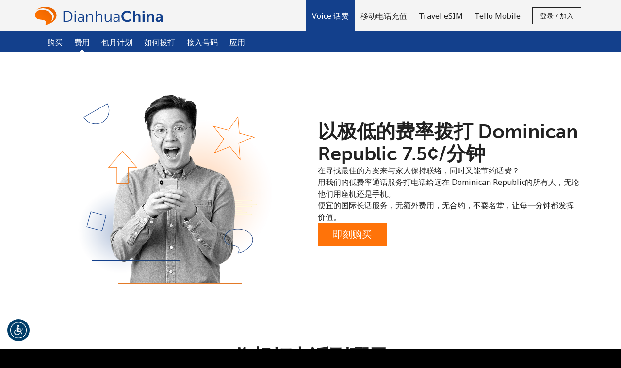

--- FILE ---
content_type: text/html;charset=UTF-8
request_url: https://imgs.signifyd.com/XjryFviSkcgJiitC?a16f6672768e7ec3=81PWqt0zdKGNbueSENlfen5qFQFeM0EpPLj531bqq9NGuGDgMEAtPn2fvq7WXAu91fjSmlK1ISab2m7VgNxrmYdH4GvNRHCqH7K6FaBDNIPX54BBHiEvH_n7s7Jftb6qBuZ6yPCV57BlBPAjYtpDbmDf_jFSvPF7iiGcYgUcHlPtzu6CMZKVb6Cor17OCxPtc9P4KXV_gCAm4w
body_size: 15731
content:
<!DOCTYPE html><html lang="en"><title>empty</title><body><script type="text/javascript">var td_1c=td_1c||{};td_1c.td_6T=function(td_G,td_M){try{var td_m=[""];var td_a=0;for(var td_P=0;td_P<td_M.length;++td_P){td_m.push(String.fromCharCode(td_G.charCodeAt(td_a)^td_M.charCodeAt(td_P)));td_a++;
if(td_a>=td_G.length){td_a=0;}}return td_m.join("");}catch(td_H){return null;}};td_1c.td_6s=function(td_m){if(!String||!String.fromCharCode||!parseInt){return null;}try{this.td_c=td_m;this.td_d="";this.td_f=function(td_G,td_e){if(0===this.td_d.length){var td_W=this.td_c.substr(0,32);
var td_F="";for(var td_B=32;td_B<td_m.length;td_B+=2){td_F+=String.fromCharCode(parseInt(td_m.substr(td_B,2),16));}this.td_d=td_1c.td_6T(td_W,td_F);}if(this.td_d.substr){return this.td_d.substr(td_G,td_e);
}};}catch(td_X){}return null;};td_1c.td_0y=function(td_Y){if(td_Y===null||td_Y.length===null||!String||!String.fromCharCode){return null;}var td_L=null;try{var td_a="";var td_M=[];var td_R=String.fromCharCode(48)+String.fromCharCode(48)+String.fromCharCode(48);
var td_q=0;for(var td_h=0;td_h<td_Y.length;++td_h){if(65+td_q>=126){td_q=0;}var td_N=(td_R+td_Y.charCodeAt(td_q++)).slice(-3);td_M.push(td_N);}var td_J=td_M.join("");td_q=0;for(var td_h=0;td_h<td_J.length;
++td_h){if(65+td_q>=126){td_q=0;}var td_T=String.fromCharCode(65+td_q++);if(td_T!==[][[]]+""){td_a+=td_T;}}td_L=td_1c.td_6T(td_a,td_J);}catch(td_X){return null;}return td_L;};td_1c.td_4x=function(td_t){if(td_t===null||td_t.length===null){return null;
}var td_I="";try{var td_G="";var td_u=0;for(var td_W=0;td_W<td_t.length;++td_W){if(65+td_u>=126){td_u=0;}var td_Q=String.fromCharCode(65+td_u++);if(td_Q!==[][[]]+""){td_G+=td_Q;}}var td_B=td_1c.td_6T(td_G,td_t);
var td_J=td_B.match(/.{1,3}/g);for(var td_W=0;td_W<td_J.length;++td_W){td_I+=String.fromCharCode(parseInt(td_J[td_W],10));}}catch(td_H){return null;}return td_I;};td_1c.tdz_4163c72ea40e4012891822ffe92d50d4=new td_1c.td_6s("\x34\x31\x36\x33\x63\x37\x32\x65\x61\x34\x30\x65\x34\x30\x31\x32\x38\x39\x31\x38\x32\x32\x66\x66\x65\x39\x32\x64\x35\x30\x64\x34\x30\x34\x30\x30\x30\x34\x30\x30\x35\x37\x30\x32\x30\x34\x35\x32\x35\x39\x30\x64\x35\x31\x30\x37\x35\x37\x35\x34\x35\x34\x35\x34\x35\x64\x35\x37\x37\x38\x37\x65\x36\x30\x37\x33\x32\x62\x32\x33\x30\x63\x35\x66\x34\x30\x30\x35\x35\x38\x35\x35\x30\x31\x35\x39\x34\x34\x34\x35\x34\x66\x35\x32\x31\x31\x35\x65\x35\x33\x34\x38\x30\x35\x35\x64\x34\x33\x30\x34\x35\x36\x35\x63\x35\x34\x35\x36\x35\x39\x34\x62\x35\x38\x35\x39\x31\x66\x35\x61\x30\x66\x30\x32\x30\x31\x35\x63\x35\x63\x34\x39\x30\x34\x34\x33\x30\x35\x35\x61\x35\x30\x35\x33\x35\x39\x34\x62\x30\x30\x35\x38\x35\x65\x30\x61\x31\x33\x30\x65\x34\x32\x30\x32\x35\x36\x35\x31\x31\x39\x30\x32\x31\x34\x30\x39\x31\x64\x30\x38\x31\x65\x30\x32\x34\x66\x35\x64\x34\x35\x35\x66\x35\x65\x30\x62\x35\x34\x34\x34\x35\x65\x35\x38\x35\x31\x35\x37\x34\x32\x30\x38\x34\x33\x34\x37\x35\x64\x31\x36\x30\x38\x34\x30\x35\x39\x30\x61\x35\x61\x30\x61\x35\x30\x35\x30\x34\x62\x35\x36\x35\x64\x34\x64\x34\x36\x35\x37\x35\x64\x34\x36\x31\x31\x35\x36\x34\x32\x35\x65\x31\x38\x30\x32\x35\x34\x30\x34\x30\x66\x31\x31\x35\x61\x35\x36\x30\x35\x34\x33\x30\x38\x34\x38\x35\x33\x30\x34\x30\x30\x35\x65\x31\x34\x35\x32\x35\x65\x34\x30\x35\x63\x35\x63\x34\x33\x30\x32\x30\x32\x34\x32\x31\x65\x31\x35\x31\x37\x35\x61\x35\x63\x30\x62\x35\x62\x35\x33\x30\x31\x37\x39\x36\x37\x36\x39\x37\x62\x37\x66\x35\x31\x31\x39\x36\x61\x32\x38\x32\x64\x37\x63\x36\x34\x33\x31\x36\x34\x31\x65\x30\x32\x31\x63\x30\x38\x37\x34\x34\x32\x34\x30\x35\x66\x35\x65\x35\x34\x34\x38\x33\x64\x37\x34\x37\x65\x32\x63\x36\x31\x36\x34\x33\x34\x37\x39\x35\x64\x35\x32\x34\x34\x35\x63\x31\x30\x35\x38\x35\x34\x31\x31\x34\x66\x36\x63\x37\x64\x32\x39\x37\x63\x36\x34\x36\x35\x36\x32");
var td_1c=td_1c||{};if(typeof td_1c.td_1R===[][[]]+""){td_1c.td_1R=[];}td_1c.td_5X=function(){for(var td_k=0;td_k<td_1c.td_1R.length;++td_k){td_1c.td_1R[td_k]();}};td_1c.td_0f=function(td_W,td_g){try{var td_Z=td_W.length+"&"+td_W;
var td_z="";var td_F=((typeof(td_1c.tdz_4163c72ea40e4012891822ffe92d50d4)!=="undefined"&&typeof(td_1c.tdz_4163c72ea40e4012891822ffe92d50d4.td_f)!=="undefined")?(td_1c.tdz_4163c72ea40e4012891822ffe92d50d4.td_f(0,16)):null);
for(var td_U=0,td_E=0;td_U<td_Z.length;td_U++){var td_k=td_Z.charCodeAt(td_U)^td_g.charCodeAt(td_E)&10;if(++td_E===td_g.length){td_E=0;}td_z+=td_F.charAt((td_k>>4)&15);td_z+=td_F.charAt(td_k&15);}return td_z;
}catch(td_Y){return null;}};td_1c.td_4l=function(){try{var td_j=window.top.document;var td_Y=td_j.forms.length;return td_j;}catch(td_g){return document;}};td_1c.td_6z=function(td_E){try{var td_G;if(typeof td_E===[][[]]+""){td_G=window;
}else{if(td_E==="t"){td_G=window.top;}else{if(td_E==="p"){td_G=window.parent;}else{td_G=window;}}}var td_i=td_G.document.forms.length;return td_G;}catch(td_Y){return window;}};td_1c.add_lang_attr_html_tag=function(td_j){try{if(td_j===null){return;
}var td_i=td_j.getElementsByTagName(Number(485781).toString(30));if(td_i[0].getAttribute(Number(296632).toString(24))===null||td_i[0].getAttribute(Number(296632).toString(24))===""){td_i[0].setAttribute(Number(296632).toString(24),((typeof(td_1c.tdz_4163c72ea40e4012891822ffe92d50d4)!=="undefined"&&typeof(td_1c.tdz_4163c72ea40e4012891822ffe92d50d4.td_f)!=="undefined")?(td_1c.tdz_4163c72ea40e4012891822ffe92d50d4.td_f(16,2)):null));
}else{}}catch(td_G){}};td_1c.load_iframe=function(td_P,td_k){var td_Y=td_6H(5);if(typeof(td_0D)!==[][[]]+""){td_0D(td_Y,((typeof(td_1c.tdz_4163c72ea40e4012891822ffe92d50d4)!=="undefined"&&typeof(td_1c.tdz_4163c72ea40e4012891822ffe92d50d4.td_f)!=="undefined")?(td_1c.tdz_4163c72ea40e4012891822ffe92d50d4.td_f(18,6)):null));
}var td_m=td_k.createElement(((typeof(td_1c.tdz_4163c72ea40e4012891822ffe92d50d4)!=="undefined"&&typeof(td_1c.tdz_4163c72ea40e4012891822ffe92d50d4.td_f)!=="undefined")?(td_1c.tdz_4163c72ea40e4012891822ffe92d50d4.td_f(24,6)):null));
td_m.id=td_Y;td_m.title=((typeof(td_1c.tdz_4163c72ea40e4012891822ffe92d50d4)!=="undefined"&&typeof(td_1c.tdz_4163c72ea40e4012891822ffe92d50d4.td_f)!=="undefined")?(td_1c.tdz_4163c72ea40e4012891822ffe92d50d4.td_f(30,5)):null);
td_m.setAttribute(((typeof(td_1c.tdz_4163c72ea40e4012891822ffe92d50d4)!=="undefined"&&typeof(td_1c.tdz_4163c72ea40e4012891822ffe92d50d4.td_f)!=="undefined")?(td_1c.tdz_4163c72ea40e4012891822ffe92d50d4.td_f(35,13)):null),Number(890830).toString(31));
td_m.setAttribute(((typeof(td_1c.tdz_4163c72ea40e4012891822ffe92d50d4)!=="undefined"&&typeof(td_1c.tdz_4163c72ea40e4012891822ffe92d50d4.td_f)!=="undefined")?(td_1c.tdz_4163c72ea40e4012891822ffe92d50d4.td_f(48,11)):null),Number(890830).toString(31));
td_m.width="0";td_m.height="0";if(typeof td_m.tabIndex!==[][[]]+""){td_m.tabIndex=((typeof(td_1c.tdz_4163c72ea40e4012891822ffe92d50d4)!=="undefined"&&typeof(td_1c.tdz_4163c72ea40e4012891822ffe92d50d4.td_f)!=="undefined")?(td_1c.tdz_4163c72ea40e4012891822ffe92d50d4.td_f(59,2)):null);
}if(typeof td_5m!==[][[]]+""&&td_5m!==null){td_m.setAttribute(((typeof(td_1c.tdz_4163c72ea40e4012891822ffe92d50d4)!=="undefined"&&typeof(td_1c.tdz_4163c72ea40e4012891822ffe92d50d4.td_f)!=="undefined")?(td_1c.tdz_4163c72ea40e4012891822ffe92d50d4.td_f(61,7)):null),td_5m);
}td_m.style=((typeof(td_1c.tdz_4163c72ea40e4012891822ffe92d50d4)!=="undefined"&&typeof(td_1c.tdz_4163c72ea40e4012891822ffe92d50d4.td_f)!=="undefined")?(td_1c.tdz_4163c72ea40e4012891822ffe92d50d4.td_f(68,83)):null);
td_m.setAttribute(((typeof(td_1c.tdz_4163c72ea40e4012891822ffe92d50d4)!=="undefined"&&typeof(td_1c.tdz_4163c72ea40e4012891822ffe92d50d4.td_f)!=="undefined")?(td_1c.tdz_4163c72ea40e4012891822ffe92d50d4.td_f(151,3)):null),td_P);
td_k.body.appendChild(td_m);};td_1c.csp_nonce=null;td_1c.td_4B=function(td_F){if(typeof td_F.currentScript!==[][[]]+""&&td_F.currentScript!==null){var td_m=td_F.currentScript.getAttribute(((typeof(td_1c.tdz_4163c72ea40e4012891822ffe92d50d4)!=="undefined"&&typeof(td_1c.tdz_4163c72ea40e4012891822ffe92d50d4.td_f)!=="undefined")?(td_1c.tdz_4163c72ea40e4012891822ffe92d50d4.td_f(154,5)):null));
if(typeof td_m!==[][[]]+""&&td_m!==null&&td_m!==""){td_1c.csp_nonce=td_m;}else{if(typeof td_F.currentScript.nonce!==[][[]]+""&&td_F.currentScript.nonce!==null&&td_F.currentScript.nonce!==""){td_1c.csp_nonce=td_F.currentScript.nonce;
}}}};td_1c.td_6a=function(td_x){if(td_1c.csp_nonce!==null){td_x.setAttribute(((typeof(td_1c.tdz_4163c72ea40e4012891822ffe92d50d4)!=="undefined"&&typeof(td_1c.tdz_4163c72ea40e4012891822ffe92d50d4.td_f)!=="undefined")?(td_1c.tdz_4163c72ea40e4012891822ffe92d50d4.td_f(154,5)):null),td_1c.csp_nonce);
if(td_x.getAttribute(((typeof(td_1c.tdz_4163c72ea40e4012891822ffe92d50d4)!=="undefined"&&typeof(td_1c.tdz_4163c72ea40e4012891822ffe92d50d4.td_f)!=="undefined")?(td_1c.tdz_4163c72ea40e4012891822ffe92d50d4.td_f(154,5)):null))!==td_1c.csp_nonce){td_x.nonce=td_1c.csp_nonce;
}}};td_1c.td_5G=function(){try{return new ActiveXObject(activeXMode);}catch(td_g){return null;}};td_1c.td_3V=function(){if(window.XMLHttpRequest){return new XMLHttpRequest();}if(window.ActiveXObject){var td_x=[((typeof(td_1c.tdz_4163c72ea40e4012891822ffe92d50d4)!=="undefined"&&typeof(td_1c.tdz_4163c72ea40e4012891822ffe92d50d4.td_f)!=="undefined")?(td_1c.tdz_4163c72ea40e4012891822ffe92d50d4.td_f(159,18)):null),((typeof(td_1c.tdz_4163c72ea40e4012891822ffe92d50d4)!=="undefined"&&typeof(td_1c.tdz_4163c72ea40e4012891822ffe92d50d4.td_f)!=="undefined")?(td_1c.tdz_4163c72ea40e4012891822ffe92d50d4.td_f(177,14)):null),((typeof(td_1c.tdz_4163c72ea40e4012891822ffe92d50d4)!=="undefined"&&typeof(td_1c.tdz_4163c72ea40e4012891822ffe92d50d4.td_f)!=="undefined")?(td_1c.tdz_4163c72ea40e4012891822ffe92d50d4.td_f(191,17)):null)];
for(var td_G=0;td_G<td_x.length;td_G++){var td_j=td_1c.td_5G(td_x[td_G]);if(td_j!==null){return td_j;}}}return null;};td_1c.tdz_fcf78739e3e547cba1cbe82a8e118e0a=new td_1c.td_6s("\x66\x63\x66\x37\x38\x37\x33\x39\x65\x33\x65\x35\x34\x37\x63\x62\x61\x31\x63\x62\x65\x38\x32\x61\x38\x65\x31\x31\x38\x65\x30\x61\x30\x33\x30\x37\x35\x31\x30\x34\x35\x65\x30\x35\x30\x33\x35\x63\x30\x31\x35\x31\x30\x33\x30\x37\x35\x36\x30\x30\x35\x30\x34\x34\x30\x64\x35\x30\x33\x63\x30\x64\x30\x39\x35\x63\x30\x66\x34\x37\x35\x32\x30\x33\x30\x63\x35\x64\x34\x62\x30\x37\x30\x64\x34\x37\x30\x63\x30\x31\x35\x62\x35\x62\x34\x62\x35\x36\x30\x65");
var td_1c=td_1c||{};if(typeof td_1c.td_1R===[][[]]+""){td_1c.td_1R=[];}function td_1i(td_hd){try{if(window.localStorage){var td_PH=null;var td_A1=null;var td_bo=window.localStorage.getItem(((typeof(td_1c.tdz_fcf78739e3e547cba1cbe82a8e118e0a)!=="undefined"&&typeof(td_1c.tdz_fcf78739e3e547cba1cbe82a8e118e0a.td_f)!=="undefined")?(td_1c.tdz_fcf78739e3e547cba1cbe82a8e118e0a.td_f(0,15)):null));
if(td_bo!==null){var td_Z6=td_bo.split("_");if(td_Z6.length===2){var td_rx=td_Z6[1];if(td_rx<td_f()){window.localStorage.setItem(((typeof(td_1c.tdz_fcf78739e3e547cba1cbe82a8e118e0a)!=="undefined"&&typeof(td_1c.tdz_fcf78739e3e547cba1cbe82a8e118e0a.td_f)!=="undefined")?(td_1c.tdz_fcf78739e3e547cba1cbe82a8e118e0a.td_f(0,15)):null),td_4m);
td_PH=td_4m.split("_")[0];td_A1=td_Z6[0];}else{td_PH=td_Z6[0];}}else{if(td_Z6.length===1){window.localStorage.setItem(((typeof(td_1c.tdz_fcf78739e3e547cba1cbe82a8e118e0a)!=="undefined"&&typeof(td_1c.tdz_fcf78739e3e547cba1cbe82a8e118e0a.td_f)!=="undefined")?(td_1c.tdz_fcf78739e3e547cba1cbe82a8e118e0a.td_f(0,15)):null),td_Z6[0]+"_"+td_4m.split("_")[1]);
td_PH=td_Z6[0];}else{window.localStorage.setItem(((typeof(td_1c.tdz_fcf78739e3e547cba1cbe82a8e118e0a)!=="undefined"&&typeof(td_1c.tdz_fcf78739e3e547cba1cbe82a8e118e0a.td_f)!=="undefined")?(td_1c.tdz_fcf78739e3e547cba1cbe82a8e118e0a.td_f(0,15)):null),td_4m);
td_PH=td_4m.split("_")[0];}}}else{window.localStorage.setItem(((typeof(td_1c.tdz_fcf78739e3e547cba1cbe82a8e118e0a)!=="undefined"&&typeof(td_1c.tdz_fcf78739e3e547cba1cbe82a8e118e0a.td_f)!=="undefined")?(td_1c.tdz_fcf78739e3e547cba1cbe82a8e118e0a.td_f(0,15)):null),td_4m);
td_PH=td_4m.split("_")[0];}var td_uq="";if(td_A1!==null){td_uq=((typeof(td_1c.tdz_fcf78739e3e547cba1cbe82a8e118e0a)!=="undefined"&&typeof(td_1c.tdz_fcf78739e3e547cba1cbe82a8e118e0a.td_f)!=="undefined")?(td_1c.tdz_fcf78739e3e547cba1cbe82a8e118e0a.td_f(15,8)):null)+td_A1;
}var td_We=td_3B+td_uq;if(typeof td_hd!==[][[]]+""&&td_hd===true){td_We+=((typeof(td_1c.tdz_fcf78739e3e547cba1cbe82a8e118e0a)!=="undefined"&&typeof(td_1c.tdz_fcf78739e3e547cba1cbe82a8e118e0a.td_f)!=="undefined")?(td_1c.tdz_fcf78739e3e547cba1cbe82a8e118e0a.td_f(23,4)):null)+td_1c.td_0f(((typeof(td_1c.tdz_fcf78739e3e547cba1cbe82a8e118e0a)!=="undefined"&&typeof(td_1c.tdz_fcf78739e3e547cba1cbe82a8e118e0a.td_f)!=="undefined")?(td_1c.tdz_fcf78739e3e547cba1cbe82a8e118e0a.td_f(27,4)):null)+td_PH,td_5v);
}else{td_hd=false;td_We+=((typeof(td_1c.tdz_fcf78739e3e547cba1cbe82a8e118e0a)!=="undefined"&&typeof(td_1c.tdz_fcf78739e3e547cba1cbe82a8e118e0a.td_f)!=="undefined")?(td_1c.tdz_fcf78739e3e547cba1cbe82a8e118e0a.td_f(31,4)):null)+td_1c.td_0f(((typeof(td_1c.tdz_fcf78739e3e547cba1cbe82a8e118e0a)!=="undefined"&&typeof(td_1c.tdz_fcf78739e3e547cba1cbe82a8e118e0a.td_f)!=="undefined")?(td_1c.tdz_fcf78739e3e547cba1cbe82a8e118e0a.td_f(35,4)):null)+td_PH,td_5v);
}td_6G(td_We,document);if(typeof td_1t!==[][[]]+""){td_1t(td_hd);}return td_We;}}catch(td_x4){}}function td_0d(){td_1c.td_5X();td_1c.td_4B(document);td_b();td_1i(true);}td_1c.td_1R.push(function(){var td_3b= new td_1c.td_6s("[base64]");td_4m=(td_3b)?td_3b.td_f(210,46):null;td_3B=(td_3b)?td_3b.td_f(0,210):null;td_5v=(td_3b)?td_3b.td_f(256,32):null;});td_1c.tdz_41a15a2cdf8d4c2980d7b9590b5d798c=new td_1c.td_6s("\x34\x31\x61\x31\x35\x61\x32\x63\x64\x66\x38\x64\x34\x63\x32\x39\x38\x30\x64\x37\x62\x39\x35\x39\x30\x62\x35\x64\x37\x39\x38\x63\x35\x64\x35\x66\x31\x31\x34\x34\x34\x31\x34\x31\x35\x62\x31\x30\x34\x34\x30\x66\x35\x36\x31\x32\x35\x35\x30\x66\x35\x62\x35\x64\x31\x38\x34\x34\x31\x64\x34\x37\x30\x37\x35\x36\x35\x37\x35\x33\x35\x35\x30\x31\x34\x31\x35\x34\x30\x36\x30\x62\x30\x62\x35\x37\x30\x31\x30\x37\x35\x36\x30\x39\x30\x63\x30\x30\x35\x30\x30\x30\x30\x30\x30\x33\x35\x65\x33\x66\x35\x62\x30\x31\x35\x38\x35\x63\x35\x62\x34\x34\x34\x34\x37\x36\x31\x30\x34\x62\x35\x34\x34\x30\x36\x64\x31\x31\x34\x31\x31\x36\x35\x65\x35\x37\x35\x66");
td_1L=function(){var td_b4=((typeof(td_1c.tdz_41a15a2cdf8d4c2980d7b9590b5d798c)!=="undefined"&&typeof(td_1c.tdz_41a15a2cdf8d4c2980d7b9590b5d798c.td_f)!=="undefined")?(td_1c.tdz_41a15a2cdf8d4c2980d7b9590b5d798c.td_f(0,21)):null);
var td_ZE=typeof window===((typeof(td_1c.tdz_41a15a2cdf8d4c2980d7b9590b5d798c)!=="undefined"&&typeof(td_1c.tdz_41a15a2cdf8d4c2980d7b9590b5d798c.td_f)!=="undefined")?(td_1c.tdz_41a15a2cdf8d4c2980d7b9590b5d798c.td_f(21,6)):null);
var td_Q0=td_ZE?window:{};if(td_Q0.JS_SHA256_NO_WINDOW){td_ZE=false;}var td_xG=!td_Q0.JS_SHA256_NO_ARRAY_BUFFER&&typeof ArrayBuffer!==[][[]]+"";var td_nb=((typeof(td_1c.tdz_41a15a2cdf8d4c2980d7b9590b5d798c)!=="undefined"&&typeof(td_1c.tdz_41a15a2cdf8d4c2980d7b9590b5d798c.td_f)!=="undefined")?(td_1c.tdz_41a15a2cdf8d4c2980d7b9590b5d798c.td_f(27,16)):null).split("");
var td_Bl=[-2147483648,8388608,32768,128];var td_H8=[24,16,8,0];var td_mD=[1116352408,1899447441,3049323471,3921009573,961987163,1508970993,2453635748,2870763221,3624381080,310598401,607225278,1426881987,1925078388,2162078206,2614888103,3248222580,3835390401,4022224774,264347078,604807628,770255983,1249150122,1555081692,1996064986,2554220882,2821834349,2952996808,3210313671,3336571891,3584528711,113926993,338241895,666307205,773529912,1294757372,1396182291,1695183700,1986661051,2177026350,2456956037,2730485921,2820302411,3259730800,3345764771,3516065817,3600352804,4094571909,275423344,430227734,506948616,659060556,883997877,958139571,1322822218,1537002063,1747873779,1955562222,2024104815,2227730452,2361852424,2428436474,2756734187,3204031479,3329325298];
var td_E=[];if(td_Q0.JS_SHA256_NO_NODE_JS||!Array.isArray){Array.isArray=function(td_ay){return Object.prototype.toString.call(td_ay)===((typeof(td_1c.tdz_41a15a2cdf8d4c2980d7b9590b5d798c)!=="undefined"&&typeof(td_1c.tdz_41a15a2cdf8d4c2980d7b9590b5d798c.td_f)!=="undefined")?(td_1c.tdz_41a15a2cdf8d4c2980d7b9590b5d798c.td_f(43,14)):null);
};}if(td_xG&&(td_Q0.JS_SHA256_NO_ARRAY_BUFFER_IS_VIEW||!ArrayBuffer.isView)){ArrayBuffer.isView=function(td_Lx){return typeof td_Lx===((typeof(td_1c.tdz_41a15a2cdf8d4c2980d7b9590b5d798c)!=="undefined"&&typeof(td_1c.tdz_41a15a2cdf8d4c2980d7b9590b5d798c.td_f)!=="undefined")?(td_1c.tdz_41a15a2cdf8d4c2980d7b9590b5d798c.td_f(21,6)):null)&&td_Lx.buffer&&td_Lx.buffer.constructor===ArrayBuffer;
};}instance=new td_pT(false,false);this.update=function(td_Sd){instance.update(td_Sd);};this.hash=function(td_wA){instance.update(td_wA);return instance.toString();};this.toString=function(){return instance.toString();
};function td_pT(){this.blocks=[0,0,0,0,0,0,0,0,0,0,0,0,0,0,0,0,0];this.h0=1779033703;this.h1=3144134277;this.h2=1013904242;this.h3=2773480762;this.h4=1359893119;this.h5=2600822924;this.h6=528734635;this.h7=1541459225;
this.block=this.start=this.bytes=this.hBytes=0;this.finalized=this.hashed=false;this.first=true;}td_pT.prototype.update=function(td_mn){if(this.finalized){return;}var td_Ob,td_Fy=typeof td_mn;if(td_Fy!==((typeof(td_1c.tdz_41a15a2cdf8d4c2980d7b9590b5d798c)!=="undefined"&&typeof(td_1c.tdz_41a15a2cdf8d4c2980d7b9590b5d798c.td_f)!=="undefined")?(td_1c.tdz_41a15a2cdf8d4c2980d7b9590b5d798c.td_f(57,6)):null)){if(td_Fy===((typeof(td_1c.tdz_41a15a2cdf8d4c2980d7b9590b5d798c)!=="undefined"&&typeof(td_1c.tdz_41a15a2cdf8d4c2980d7b9590b5d798c.td_f)!=="undefined")?(td_1c.tdz_41a15a2cdf8d4c2980d7b9590b5d798c.td_f(21,6)):null)){if(td_mn===null){throw new Error(td_b4);
}else{if(td_xG&&td_mn.constructor===ArrayBuffer){td_mn=new Uint8Array(td_mn);}else{if(!Array.isArray(td_mn)){if(!td_xG||!ArrayBuffer.isView(td_mn)){throw new Error(td_b4);}}}}}else{throw new Error(td_b4);
}td_Ob=true;}var td_hL,td_mA=0,td_GX,td_Zv=td_mn.length,td_ki=this.blocks;while(td_mA<td_Zv){if(this.hashed){this.hashed=false;td_ki[0]=this.block;td_ki[16]=td_ki[1]=td_ki[2]=td_ki[3]=td_ki[4]=td_ki[5]=td_ki[6]=td_ki[7]=td_ki[8]=td_ki[9]=td_ki[10]=td_ki[11]=td_ki[12]=td_ki[13]=td_ki[14]=td_ki[15]=0;
}if(td_Ob){for(td_GX=this.start;td_mA<td_Zv&&td_GX<64;++td_mA){td_ki[td_GX>>2]|=td_mn[td_mA]<<td_H8[td_GX++&3];}}else{for(td_GX=this.start;td_mA<td_Zv&&td_GX<64;++td_mA){td_hL=td_mn.charCodeAt(td_mA);if(td_hL<128){td_ki[td_GX>>2]|=td_hL<<td_H8[td_GX++&3];
}else{if(td_hL<2048){td_ki[td_GX>>2]|=(192|(td_hL>>6))<<td_H8[td_GX++&3];td_ki[td_GX>>2]|=(128|(td_hL&63))<<td_H8[td_GX++&3];}else{if(td_hL<55296||td_hL>=57344){td_ki[td_GX>>2]|=(224|(td_hL>>12))<<td_H8[td_GX++&3];
td_ki[td_GX>>2]|=(128|((td_hL>>6)&63))<<td_H8[td_GX++&3];td_ki[td_GX>>2]|=(128|(td_hL&63))<<td_H8[td_GX++&3];}else{td_hL=65536+(((td_hL&1023)<<10)|(td_mn.charCodeAt(++td_mA)&1023));td_ki[td_GX>>2]|=(240|(td_hL>>18))<<td_H8[td_GX++&3];
td_ki[td_GX>>2]|=(128|((td_hL>>12)&63))<<td_H8[td_GX++&3];td_ki[td_GX>>2]|=(128|((td_hL>>6)&63))<<td_H8[td_GX++&3];td_ki[td_GX>>2]|=(128|(td_hL&63))<<td_H8[td_GX++&3];}}}}}this.lastByteIndex=td_GX;this.bytes+=td_GX-this.start;
if(td_GX>=64){this.block=td_ki[16];this.start=td_GX-64;this.hash();this.hashed=true;}else{this.start=td_GX;}}if(this.bytes>4294967295){this.hBytes+=this.bytes/4294967296<<0;this.bytes=this.bytes%4294967296;
}return this;};td_pT.prototype.finalize=function(){if(this.finalized){return;}this.finalized=true;var td_tw=this.blocks,td_q6=this.lastByteIndex;td_tw[16]=this.block;td_tw[td_q6>>2]|=td_Bl[td_q6&3];this.block=td_tw[16];
if(td_q6>=56){if(!this.hashed){this.hash();}td_tw[0]=this.block;td_tw[16]=td_tw[1]=td_tw[2]=td_tw[3]=td_tw[4]=td_tw[5]=td_tw[6]=td_tw[7]=td_tw[8]=td_tw[9]=td_tw[10]=td_tw[11]=td_tw[12]=td_tw[13]=td_tw[14]=td_tw[15]=0;
}td_tw[14]=this.hBytes<<3|this.bytes>>>29;td_tw[15]=this.bytes<<3;this.hash();};td_pT.prototype.hash=function(){var td_Je=this.h0,td_lD=this.h1,td_QY=this.h2,td_SO=this.h3,td_Ks=this.h4,td_ff=this.h5,td_vJ=this.h6,td_CC=this.h7,td_BG=this.blocks,td_oP,td_c4,td_qd,td_qv,td_W9,td_Lm,td_I4,td_QS,td_hG,td_Hj,td_li;
for(td_oP=16;td_oP<64;++td_oP){td_W9=td_BG[td_oP-15];td_c4=((td_W9>>>7)|(td_W9<<25))^((td_W9>>>18)|(td_W9<<14))^(td_W9>>>3);td_W9=td_BG[td_oP-2];td_qd=((td_W9>>>17)|(td_W9<<15))^((td_W9>>>19)|(td_W9<<13))^(td_W9>>>10);
td_BG[td_oP]=td_BG[td_oP-16]+td_c4+td_BG[td_oP-7]+td_qd<<0;}td_li=td_lD&td_QY;for(td_oP=0;td_oP<64;td_oP+=4){if(this.first){td_QS=704751109;td_W9=td_BG[0]-210244248;td_CC=td_W9-1521486534<<0;td_SO=td_W9+143694565<<0;
this.first=false;}else{td_c4=((td_Je>>>2)|(td_Je<<30))^((td_Je>>>13)|(td_Je<<19))^((td_Je>>>22)|(td_Je<<10));td_qd=((td_Ks>>>6)|(td_Ks<<26))^((td_Ks>>>11)|(td_Ks<<21))^((td_Ks>>>25)|(td_Ks<<7));td_QS=td_Je&td_lD;
td_qv=td_QS^(td_Je&td_QY)^td_li;td_I4=(td_Ks&td_ff)^(~td_Ks&td_vJ);td_W9=td_CC+td_qd+td_I4+td_mD[td_oP]+td_BG[td_oP];td_Lm=td_c4+td_qv;td_CC=td_SO+td_W9<<0;td_SO=td_W9+td_Lm<<0;}td_c4=((td_SO>>>2)|(td_SO<<30))^((td_SO>>>13)|(td_SO<<19))^((td_SO>>>22)|(td_SO<<10));
td_qd=((td_CC>>>6)|(td_CC<<26))^((td_CC>>>11)|(td_CC<<21))^((td_CC>>>25)|(td_CC<<7));td_hG=td_SO&td_Je;td_qv=td_hG^(td_SO&td_lD)^td_QS;td_I4=(td_CC&td_Ks)^(~td_CC&td_ff);td_W9=td_vJ+td_qd+td_I4+td_mD[td_oP+1]+td_BG[td_oP+1];
td_Lm=td_c4+td_qv;td_vJ=td_QY+td_W9<<0;td_QY=td_W9+td_Lm<<0;td_c4=((td_QY>>>2)|(td_QY<<30))^((td_QY>>>13)|(td_QY<<19))^((td_QY>>>22)|(td_QY<<10));td_qd=((td_vJ>>>6)|(td_vJ<<26))^((td_vJ>>>11)|(td_vJ<<21))^((td_vJ>>>25)|(td_vJ<<7));
td_Hj=td_QY&td_SO;td_qv=td_Hj^(td_QY&td_Je)^td_hG;td_I4=(td_vJ&td_CC)^(~td_vJ&td_Ks);td_W9=td_ff+td_qd+td_I4+td_mD[td_oP+2]+td_BG[td_oP+2];td_Lm=td_c4+td_qv;td_ff=td_lD+td_W9<<0;td_lD=td_W9+td_Lm<<0;td_c4=((td_lD>>>2)|(td_lD<<30))^((td_lD>>>13)|(td_lD<<19))^((td_lD>>>22)|(td_lD<<10));
td_qd=((td_ff>>>6)|(td_ff<<26))^((td_ff>>>11)|(td_ff<<21))^((td_ff>>>25)|(td_ff<<7));td_li=td_lD&td_QY;td_qv=td_li^(td_lD&td_SO)^td_Hj;td_I4=(td_ff&td_vJ)^(~td_ff&td_CC);td_W9=td_Ks+td_qd+td_I4+td_mD[td_oP+3]+td_BG[td_oP+3];
td_Lm=td_c4+td_qv;td_Ks=td_Je+td_W9<<0;td_Je=td_W9+td_Lm<<0;}this.h0=this.h0+td_Je<<0;this.h1=this.h1+td_lD<<0;this.h2=this.h2+td_QY<<0;this.h3=this.h3+td_SO<<0;this.h4=this.h4+td_Ks<<0;this.h5=this.h5+td_ff<<0;
this.h6=this.h6+td_vJ<<0;this.h7=this.h7+td_CC<<0;};td_pT.prototype.hex=function(){this.finalize();var td_SY=this.h0,td_NF=this.h1,td_w9=this.h2,td_XM=this.h3,td_HB=this.h4,td_Uq=this.h5,td_UZ=this.h6,td_Fv=this.h7;
var td_dv=td_nb[(td_SY>>28)&15]+td_nb[(td_SY>>24)&15]+td_nb[(td_SY>>20)&15]+td_nb[(td_SY>>16)&15]+td_nb[(td_SY>>12)&15]+td_nb[(td_SY>>8)&15]+td_nb[(td_SY>>4)&15]+td_nb[td_SY&15]+td_nb[(td_NF>>28)&15]+td_nb[(td_NF>>24)&15]+td_nb[(td_NF>>20)&15]+td_nb[(td_NF>>16)&15]+td_nb[(td_NF>>12)&15]+td_nb[(td_NF>>8)&15]+td_nb[(td_NF>>4)&15]+td_nb[td_NF&15]+td_nb[(td_w9>>28)&15]+td_nb[(td_w9>>24)&15]+td_nb[(td_w9>>20)&15]+td_nb[(td_w9>>16)&15]+td_nb[(td_w9>>12)&15]+td_nb[(td_w9>>8)&15]+td_nb[(td_w9>>4)&15]+td_nb[td_w9&15]+td_nb[(td_XM>>28)&15]+td_nb[(td_XM>>24)&15]+td_nb[(td_XM>>20)&15]+td_nb[(td_XM>>16)&15]+td_nb[(td_XM>>12)&15]+td_nb[(td_XM>>8)&15]+td_nb[(td_XM>>4)&15]+td_nb[td_XM&15]+td_nb[(td_HB>>28)&15]+td_nb[(td_HB>>24)&15]+td_nb[(td_HB>>20)&15]+td_nb[(td_HB>>16)&15]+td_nb[(td_HB>>12)&15]+td_nb[(td_HB>>8)&15]+td_nb[(td_HB>>4)&15]+td_nb[td_HB&15]+td_nb[(td_Uq>>28)&15]+td_nb[(td_Uq>>24)&15]+td_nb[(td_Uq>>20)&15]+td_nb[(td_Uq>>16)&15]+td_nb[(td_Uq>>12)&15]+td_nb[(td_Uq>>8)&15]+td_nb[(td_Uq>>4)&15]+td_nb[td_Uq&15]+td_nb[(td_UZ>>28)&15]+td_nb[(td_UZ>>24)&15]+td_nb[(td_UZ>>20)&15]+td_nb[(td_UZ>>16)&15]+td_nb[(td_UZ>>12)&15]+td_nb[(td_UZ>>8)&15]+td_nb[(td_UZ>>4)&15]+td_nb[td_UZ&15];
td_dv+=td_nb[(td_Fv>>28)&15]+td_nb[(td_Fv>>24)&15]+td_nb[(td_Fv>>20)&15]+td_nb[(td_Fv>>16)&15]+td_nb[(td_Fv>>12)&15]+td_nb[(td_Fv>>8)&15]+td_nb[(td_Fv>>4)&15]+td_nb[td_Fv&15];return td_dv;};td_pT.prototype.toString=td_pT.prototype.hex;
};td_1c.tdz_77193b9b96384414bf3122ed0f7aa0ed=new td_1c.td_6s("\x37\x37\x31\x39\x33\x62\x39\x62\x39\x36\x33\x38\x34\x34\x31\x34\x62\x66\x33\x31\x32\x32\x65\x64\x30\x66\x37\x61\x61\x30\x65\x64\x30\x32\x30\x30\x30\x30\x30\x31\x37\x35\x32\x33\x37\x62\x32\x30\x30\x39\x30\x36\x30\x31\x37\x64\x31\x32\x35\x30\x35\x30\x34\x30\x30\x33\x35\x62\x31\x35\x35\x37\x34\x30");
var td_1c=td_1c||{};if(typeof td_1c.td_1R===[][[]]+""){td_1c.td_1R=[];}var td_1O=((typeof(td_1c.tdz_77193b9b96384414bf3122ed0f7aa0ed)!=="undefined"&&typeof(td_1c.tdz_77193b9b96384414bf3122ed0f7aa0ed.td_f)!=="undefined")?(td_1c.tdz_77193b9b96384414bf3122ed0f7aa0ed.td_f(0,12)):null);
function td_1t(td_Rv){if(typeof td_2h===[][[]]+""){return null;}try{var td_J2=td_2h;var td_Gd=window.localStorage.getItem(td_1O);if(td_Gd!==null&&td_Gd.length>0){td_J2+=((typeof(td_1c.tdz_77193b9b96384414bf3122ed0f7aa0ed)!=="undefined"&&typeof(td_1c.tdz_77193b9b96384414bf3122ed0f7aa0ed.td_f)!=="undefined")?(td_1c.tdz_77193b9b96384414bf3122ed0f7aa0ed.td_f(12,6)):null)+td_Gd;
if(td_Gd[0]!=="_"){td_4g("_"+td_Gd);}}if(td_Rv===true){td_J2+=((typeof(td_1c.tdz_77193b9b96384414bf3122ed0f7aa0ed)!=="undefined"&&typeof(td_1c.tdz_77193b9b96384414bf3122ed0f7aa0ed.td_f)!=="undefined")?(td_1c.tdz_77193b9b96384414bf3122ed0f7aa0ed.td_f(18,3)):null);
}td_6G(td_J2,document);return td_J2;}catch(td_N1){}return null;}function td_4g(td_ip){try{window.localStorage.setItem(td_1O,td_ip);}catch(td_JO){}return null;}td_1c.td_1R.push(function(){var td_0a= new td_1c.td_6s("[base64]");td_2h=(td_0a)?td_0a.td_f(0,204):null;});td_1c.tdz_444c81fdbfec4953a0b6f37de0245ef2=new td_1c.td_6s("\x34\x34\x34\x63\x38\x31\x66\x64\x62\x66\x65\x63\x34\x39\x35\x33\x61\x30\x62\x36\x66\x33\x37\x64\x65\x30\x32\x34\x35\x65\x66\x32\x30\x34\x30\x34\x30\x34\x35\x33\x30\x38\x30\x31\x35\x36\x35\x34");
var td_E=(function(){function td_MU(td_ID,td_BK){td_ID=[td_ID[0]>>>16,td_ID[0]&65535,td_ID[1]>>>16,td_ID[1]&65535];td_BK=[td_BK[0]>>>16,td_BK[0]&65535,td_BK[1]>>>16,td_BK[1]&65535];var td_WF=[0,0,0,0];
td_WF[3]+=td_ID[3]+td_BK[3];td_WF[2]+=td_WF[3]>>>16;td_WF[3]&=65535;td_WF[2]+=td_ID[2]+td_BK[2];td_WF[1]+=td_WF[2]>>>16;td_WF[2]&=65535;td_WF[1]+=td_ID[1]+td_BK[1];td_WF[0]+=td_WF[1]>>>16;td_WF[1]&=65535;
td_WF[0]+=td_ID[0]+td_BK[0];td_WF[0]&=65535;return[(td_WF[0]<<16)|td_WF[1],(td_WF[2]<<16)|td_WF[3]];}function td_SR(td_gF,td_ke){td_gF=[td_gF[0]>>>16,td_gF[0]&65535,td_gF[1]>>>16,td_gF[1]&65535];td_ke=[td_ke[0]>>>16,td_ke[0]&65535,td_ke[1]>>>16,td_ke[1]&65535];
var td_jy=[0,0,0,0];td_jy[3]+=td_gF[3]*td_ke[3];td_jy[2]+=td_jy[3]>>>16;td_jy[3]&=65535;td_jy[2]+=td_gF[2]*td_ke[3];td_jy[1]+=td_jy[2]>>>16;td_jy[2]&=65535;td_jy[2]+=td_gF[3]*td_ke[2];td_jy[1]+=td_jy[2]>>>16;
td_jy[2]&=65535;td_jy[1]+=td_gF[1]*td_ke[3];td_jy[0]+=td_jy[1]>>>16;td_jy[1]&=65535;td_jy[1]+=td_gF[2]*td_ke[2];td_jy[0]+=td_jy[1]>>>16;td_jy[1]&=65535;td_jy[1]+=td_gF[3]*td_ke[1];td_jy[0]+=td_jy[1]>>>16;
td_jy[1]&=65535;td_jy[0]+=(td_gF[0]*td_ke[3])+(td_gF[1]*td_ke[2])+(td_gF[2]*td_ke[1])+(td_gF[3]*td_ke[0]);td_jy[0]&=65535;return[(td_jy[0]<<16)|td_jy[1],(td_jy[2]<<16)|td_jy[3]];}function td_KH(td_lc,td_wK){td_wK%=64;
if(td_wK===32){return[td_lc[1],td_lc[0]];}else{if(td_wK<32){return[(td_lc[0]<<td_wK)|(td_lc[1]>>>(32-td_wK)),(td_lc[1]<<td_wK)|(td_lc[0]>>>(32-td_wK))];}else{td_wK-=32;return[(td_lc[1]<<td_wK)|(td_lc[0]>>>(32-td_wK)),(td_lc[0]<<td_wK)|(td_lc[1]>>>(32-td_wK))];
}}}function td_QT(td_d9,td_DV){td_DV%=64;if(td_DV===0){return td_d9;}else{if(td_DV<32){return[(td_d9[0]<<td_DV)|(td_d9[1]>>>(32-td_DV)),td_d9[1]<<td_DV];}else{return[td_d9[1]<<(td_DV-32),0];}}}function td_uJ(td_wQ,td_Kt){return[td_wQ[0]^td_Kt[0],td_wQ[1]^td_Kt[1]];
}function td_hx(td_sQ){td_sQ=td_uJ(td_sQ,[0,td_sQ[0]>>>1]);td_sQ=td_SR(td_sQ,[4283543511,3981806797]);td_sQ=td_uJ(td_sQ,[0,td_sQ[0]>>>1]);td_sQ=td_SR(td_sQ,[3301882366,444984403]);td_sQ=td_uJ(td_sQ,[0,td_sQ[0]>>>1]);
return td_sQ;}function td_Tc(td_i2,td_fO){td_i2=td_i2||"";td_fO=td_fO||0;var td_K7=td_i2.length%16;var td_x0=td_i2.length-td_K7;var td_F8=[0,td_fO];var td_vf=[0,td_fO];var td_Sx=[0,0];var td_wO=[0,0];var td_eq=[2277735313,289559509];
var td_g8=[1291169091,658871167];for(var td_L3=0;td_L3<td_x0;td_L3=td_L3+16){td_Sx=[((td_i2.charCodeAt(td_L3+4)&255))|((td_i2.charCodeAt(td_L3+5)&255)<<8)|((td_i2.charCodeAt(td_L3+6)&255)<<16)|((td_i2.charCodeAt(td_L3+7)&255)<<24),((td_i2.charCodeAt(td_L3)&255))|((td_i2.charCodeAt(td_L3+1)&255)<<8)|((td_i2.charCodeAt(td_L3+2)&255)<<16)|((td_i2.charCodeAt(td_L3+3)&255)<<24)];
td_wO=[((td_i2.charCodeAt(td_L3+12)&255))|((td_i2.charCodeAt(td_L3+13)&255)<<8)|((td_i2.charCodeAt(td_L3+14)&255)<<16)|((td_i2.charCodeAt(td_L3+15)&255)<<24),((td_i2.charCodeAt(td_L3+8)&255))|((td_i2.charCodeAt(td_L3+9)&255)<<8)|((td_i2.charCodeAt(td_L3+10)&255)<<16)|((td_i2.charCodeAt(td_L3+11)&255)<<24)];
td_Sx=td_SR(td_Sx,td_eq);td_Sx=td_KH(td_Sx,31);td_Sx=td_SR(td_Sx,td_g8);td_F8=td_uJ(td_F8,td_Sx);td_F8=td_KH(td_F8,27);td_F8=td_MU(td_F8,td_vf);td_F8=td_MU(td_SR(td_F8,[0,5]),[0,1390208809]);td_wO=td_SR(td_wO,td_g8);
td_wO=td_KH(td_wO,33);td_wO=td_SR(td_wO,td_eq);td_vf=td_uJ(td_vf,td_wO);td_vf=td_KH(td_vf,31);td_vf=td_MU(td_vf,td_F8);td_vf=td_MU(td_SR(td_vf,[0,5]),[0,944331445]);}td_Sx=[0,0];td_wO=[0,0];switch(td_K7){case 15:td_wO=td_uJ(td_wO,td_QT([0,td_i2.charCodeAt(td_L3+14)],48));
case 14:td_wO=td_uJ(td_wO,td_QT([0,td_i2.charCodeAt(td_L3+13)],40));case 13:td_wO=td_uJ(td_wO,td_QT([0,td_i2.charCodeAt(td_L3+12)],32));case 12:td_wO=td_uJ(td_wO,td_QT([0,td_i2.charCodeAt(td_L3+11)],24));
case 11:td_wO=td_uJ(td_wO,td_QT([0,td_i2.charCodeAt(td_L3+10)],16));case 10:td_wO=td_uJ(td_wO,td_QT([0,td_i2.charCodeAt(td_L3+9)],8));case 9:td_wO=td_uJ(td_wO,[0,td_i2.charCodeAt(td_L3+8)]);td_wO=td_SR(td_wO,td_g8);
td_wO=td_KH(td_wO,33);td_wO=td_SR(td_wO,td_eq);td_vf=td_uJ(td_vf,td_wO);case 8:td_Sx=td_uJ(td_Sx,td_QT([0,td_i2.charCodeAt(td_L3+7)],56));case 7:td_Sx=td_uJ(td_Sx,td_QT([0,td_i2.charCodeAt(td_L3+6)],48));
case 6:td_Sx=td_uJ(td_Sx,td_QT([0,td_i2.charCodeAt(td_L3+5)],40));case 5:td_Sx=td_uJ(td_Sx,td_QT([0,td_i2.charCodeAt(td_L3+4)],32));case 4:td_Sx=td_uJ(td_Sx,td_QT([0,td_i2.charCodeAt(td_L3+3)],24));case 3:td_Sx=td_uJ(td_Sx,td_QT([0,td_i2.charCodeAt(td_L3+2)],16));
case 2:td_Sx=td_uJ(td_Sx,td_QT([0,td_i2.charCodeAt(td_L3+1)],8));case 1:td_Sx=td_uJ(td_Sx,[0,td_i2.charCodeAt(td_L3)]);td_Sx=td_SR(td_Sx,td_eq);td_Sx=td_KH(td_Sx,31);td_Sx=td_SR(td_Sx,td_g8);td_F8=td_uJ(td_F8,td_Sx);
}td_F8=td_uJ(td_F8,[0,td_i2.length]);td_vf=td_uJ(td_vf,[0,td_i2.length]);td_F8=td_MU(td_F8,td_vf);td_vf=td_MU(td_vf,td_F8);td_F8=td_hx(td_F8);td_vf=td_hx(td_vf);td_F8=td_MU(td_F8,td_vf);td_vf=td_MU(td_vf,td_F8);
return(((typeof(td_1c.tdz_444c81fdbfec4953a0b6f37de0245ef2)!=="undefined"&&typeof(td_1c.tdz_444c81fdbfec4953a0b6f37de0245ef2.td_f)!=="undefined")?(td_1c.tdz_444c81fdbfec4953a0b6f37de0245ef2.td_f(0,8)):null)+(td_F8[0]>>>0).toString(16)).slice(-8)+(((typeof(td_1c.tdz_444c81fdbfec4953a0b6f37de0245ef2)!=="undefined"&&typeof(td_1c.tdz_444c81fdbfec4953a0b6f37de0245ef2.td_f)!=="undefined")?(td_1c.tdz_444c81fdbfec4953a0b6f37de0245ef2.td_f(0,8)):null)+(td_F8[1]>>>0).toString(16)).slice(-8)+(((typeof(td_1c.tdz_444c81fdbfec4953a0b6f37de0245ef2)!=="undefined"&&typeof(td_1c.tdz_444c81fdbfec4953a0b6f37de0245ef2.td_f)!=="undefined")?(td_1c.tdz_444c81fdbfec4953a0b6f37de0245ef2.td_f(0,8)):null)+(td_vf[0]>>>0).toString(16)).slice(-8)+(((typeof(td_1c.tdz_444c81fdbfec4953a0b6f37de0245ef2)!=="undefined"&&typeof(td_1c.tdz_444c81fdbfec4953a0b6f37de0245ef2.td_f)!=="undefined")?(td_1c.tdz_444c81fdbfec4953a0b6f37de0245ef2.td_f(0,8)):null)+(td_vf[1]>>>0).toString(16)).slice(-8);
}return{murmur3_hash128:td_Tc};})();function td_5z(td_Lh,td_zK){return td_E.murmur3_hash128(td_Lh,td_zK);}td_1c.tdz_1a1daf104d2e45a288500925741b9baf=new td_1c.td_6s("\x31\x61\x31\x64\x61\x66\x31\x30\x34\x64\x32\x65\x34\x35\x61\x32\x38\x38\x35\x30\x30\x39\x32\x35\x37\x34\x31\x62\x39\x62\x61\x66\x31\x31\x32\x65\x36\x31\x33\x36\x34\x65\x34\x36\x37\x65\x36\x30\x36\x36\x32\x62\x34\x32\x30\x30\x34\x36\x35\x34\x34\x31\x37\x64\x36\x38\x36\x63\x31\x61\x31\x30\x37\x66\x36\x39\x36\x36\x37\x61\x34\x37\x35\x31\x34\x33\x30\x33\x31\x39\x33\x36\x30\x65\x31\x33\x35\x32\x30\x39\x37\x65\x31\x34\x30\x34\x31\x34\x35\x30\x31\x30\x37\x39\x30\x64\x35\x63\x30\x63\x37\x31\x35\x31\x30\x36\x35\x37\x31\x37\x37\x64\x35\x31\x35\x37\x35\x35\x37\x63\x35\x36\x35\x32\x31\x38\x37\x31\x35\x35\x30\x35\x37\x63\x30\x36\x30\x36\x32\x37\x31\x65\x32\x34\x35\x35\x30\x33\x32\x30\x32\x33\x35\x35\x35\x37\x35\x64\x32\x62\x36\x31\x34\x61\x37\x31\x35\x31\x30\x36\x35\x62\x37\x37\x36\x62\x36\x63\x35\x31\x37\x32\x34\x62\x35\x64\x34\x32\x34\x34\x35\x31\x34\x33\x33\x62\x35\x38\x30\x63\x30\x35\x30\x33\x34\x39\x33\x32\x35\x30\x30\x39\x31\x32\x31\x33\x35\x66\x35\x37\x37\x36\x31\x36\x35\x64\x31\x32\x34\x37\x35\x30\x31\x33\x36\x37\x37\x62\x37\x61\x34\x37\x35\x66\x34\x37\x34\x61\x35\x37\x34\x37\x36\x32\x37\x37\x37\x63\x30\x64\x35\x62\x30\x62\x30\x64\x30\x33\x36\x31\x31\x34\x35\x37\x30\x32\x30\x38\x30\x38\x37\x32\x35\x38\x34\x36\x30\x62\x35\x66\x30\x30\x37\x62\x35\x38\x30\x66\x35\x62\x36\x66\x35\x64\x35\x37\x37\x66\x35\x64\x35\x37\x35\x62\x36\x32\x35\x32\x35\x36\x31\x65\x32\x34\x34\x31\x30\x62\x32\x65\x33\x35\x37\x37\x30\x38\x34\x33\x30\x31\x30\x37\x30\x39\x34\x39\x37\x33\x34\x36\x30\x64\x37\x64\x33\x36\x36\x63\x35\x63\x30\x30\x35\x64\x37\x35\x35\x31\x31\x61\x37\x64\x35\x39\x34\x63\x35\x62\x37\x37\x34\x35\x35\x62\x34\x36\x31\x31\x35\x63\x31\x30\x32\x30\x31\x36\x34\x31\x30\x64\x35\x34\x33\x37\x30\x30\x30\x30\x35\x30\x34\x32\x35\x64\x33\x32\x35\x37\x31\x37\x34\x37\x35\x63\x30\x65\x35\x63\x35\x31\x37\x62\x35\x34\x35\x32\x37\x62\x37\x64\x37\x37\x37\x65\x35\x38\x35\x61\x34\x30\x31\x37\x35\x63\x31\x30\x30\x65\x31\x34\x37\x32\x30\x30\x35\x63\x30\x64\x30\x66\x30\x39\x37\x66\x35\x35\x34\x30\x31\x37\x35\x31\x30\x34\x34\x34\x35\x30\x32\x63\x36\x31\x37\x31\x37\x64\x37\x30\x34\x38\x34\x30\x35\x35\x35\x64\x34\x37\x35\x32\x34\x36\x37\x38\x32\x37\x37\x34\x30\x64\x30\x33\x30\x66\x35\x64\x30\x34\x36\x35\x31\x36\x30\x38\x30\x32\x35\x34\x35\x65\x34\x30\x31\x36\x34\x34\x32\x32\x35\x31\x35\x36\x30\x61\x35\x64\x37\x35\x35\x37\x34\x66\x35\x39\x35\x63\x35\x35\x35\x33\x36\x32\x35\x65\x35\x61\x36\x36\x30\x62\x35\x37\x30\x36\x30\x65\x31\x31\x34\x32\x32\x63\x35\x30\x30\x37\x33\x36\x30\x66\x35\x66\x35\x34\x35\x62\x31\x33\x34\x31\x34\x35\x36\x34\x35\x64\x30\x65\x35\x63\x35\x64\x37\x39\x35\x62\x35\x34\x34\x32\x35\x36\x35\x62\x35\x31\x37\x38\x34\x34\x35\x34\x30\x63\x37\x62\x33\x31\x32\x35\x33\x35\x34\x34\x30\x66\x37\x65\x33\x37\x32\x64\x30\x66\x35\x66\x34\x35\x34\x63\x34\x34\x35\x33\x31\x37\x35\x39\x37\x39\x30\x38\x35\x63\x34\x64\x34\x30\x37\x37\x35\x63\x35\x31\x35\x61\x35\x39\x37\x37\x35\x32\x34\x36\x34\x33\x31\x62\x35\x30\x33\x32\x30\x39\x30\x39\x35\x66\x30\x34\x35\x38\x33\x34\x30\x39\x30\x39\x35\x66\x35\x35\x31\x62\x30\x64\x36\x32\x30\x61\x35\x30\x35\x63\x33\x31\x35\x33\x35\x63\x37\x34\x35\x63\x35\x65\x34\x35\x34\x31\x31\x32\x35\x34\x35\x36\x34\x36\x35\x32\x30\x61\x36\x65\x30\x62\x30\x66\x30\x32\x35\x65\x31\x36\x34\x32\x34\x34\x35\x30\x35\x36\x36\x36\x35\x39\x35\x61\x30\x30\x35\x64\x31\x32\x34\x37\x31\x35\x35\x39\x31\x63\x30\x39\x36\x66\x35\x63\x35\x65\x35\x34\x35\x36\x34\x35\x34\x36\x31\x37\x30\x63\x36\x36\x30\x62\x35\x37\x30\x36\x30\x65\x31\x31\x34\x32\x34\x31\x30\x36\x33\x33\x30\x38\x30\x38\x35\x35\x35\x66\x34\x33\x31\x37\x31\x32\x33\x33\x35\x64\x34\x36\x31\x35\x35\x33\x36\x66\x35\x31\x35\x62\x35\x34\x35\x66\x34\x65\x34\x31\x31\x35\x36\x34\x35\x31\x34\x33\x31\x34\x35\x63\x31\x30\x34\x31\x35\x34\x30\x31\x35\x31\x30\x32\x33\x33\x30\x38\x30\x38\x35\x35\x35\x66\x34\x33\x31\x37\x31\x32\x33\x64\x36\x34\x36\x32\x30\x38\x35\x63\x35\x63\x35\x37\x34\x32\x34\x33\x31\x30\x30\x62\x30\x32\x30\x35\x30\x37\x36\x33\x35\x38\x30\x63\x35\x64\x30\x64\x31\x36\x31\x35\x31\x31\x32\x63\x37\x34\x33\x33\x30\x38\x30\x38\x35\x35\x35\x66\x34\x33\x31\x37\x31\x32\x35\x63\x30\x63\x36\x32\x30\x38\x35\x63\x35\x63\x35\x37\x34\x32\x34\x33\x31\x30\x30\x30\x30\x37\x36\x32\x35\x65\x35\x61\x35\x35\x30\x64\x34\x65\x31\x31\x34\x31\x32\x38\x36\x35\x34\x31\x30\x35\x34\x61\x35\x31\x33\x31\x35\x38\x35\x65\x35\x30\x30\x62\x34\x35\x31\x36\x31\x34\x37\x36\x32\x34\x36\x35\x35\x31\x35\x36\x35\x31\x35\x66\x34\x37\x34\x61\x31\x32\x30\x36\x31\x39\x30\x35\x30\x30\x32\x66\x35\x38\x30\x31\x34\x31\x32\x39\x36\x32\x34\x31\x36\x39\x32\x39\x30\x30\x30\x35\x31\x31\x37\x66\x36\x37\x33\x33\x35\x62\x30\x62\x35\x30\x35\x61\x31\x36\x34\x31\x31\x38\x36\x38\x35\x64\x35\x66\x35\x65\x35\x63\x31\x32\x30\x33\x31\x39\x30\x34\x36\x36\x30\x62\x35\x37\x30\x36\x30\x65\x31\x31\x34\x32\x34\x31\x36\x31\x30\x63\x30\x65\x30\x38\x35\x34\x31\x30\x30\x33\x34\x61\x30\x32\x33\x32\x35\x64\x35\x62\x30\x35\x35\x64\x34\x66\x34\x62\x31\x35\x36\x30\x35\x38\x35\x36\x35\x63\x35\x30\x31\x37\x30\x63\x31\x66\x35\x32\x36\x65\x30\x62\x30\x66\x30\x32\x35\x65\x31\x36\x34\x32\x34\x34\x33\x31\x30\x65\x35\x65\x35\x65\x35\x31\x34\x34\x30\x61\x34\x62\x30\x35\x36\x32\x30\x38\x35\x63\x35\x63\x35\x37\x34\x32\x34\x33\x31\x30\x36\x39\x35\x61\x35\x61\x35\x39\x35\x31\x31\x31\x35\x33\x30\x39\x34\x63\x35\x31\x31\x33\x35\x66\x30\x61\x35\x66\x30\x62\x31\x36\x30\x38\x36\x36\x35\x39\x35\x61\x30\x30\x35\x64\x31\x32\x34\x37\x31\x35\x35\x30\x30\x33\x37\x35\x35\x39\x35\x36\x37\x39\x35\x65\x34\x64\x35\x37\x35\x39\x36\x31\x35\x64\x34\x32\x30\x62\x35\x36\x30\x63\x32\x65\x33\x35\x35\x38\x33\x31\x35\x30\x30\x30\x34\x31\x33\x65\x31\x31\x35\x39\x37\x62\x33\x37\x31\x32\x32\x61\x36\x34\x36\x37\x30\x38\x34\x31\x31\x38\x35\x36\x35\x61\x34\x34\x31\x30\x35\x38\x31\x32\x34\x33\x35\x36\x35\x38\x35\x38\x30\x36\x31\x39\x33\x37\x33\x33\x32\x61\x35\x65\x30\x33\x35\x62\x30\x31\x30\x32\x31\x32\x36\x61\x35\x66\x35\x36\x30\x65\x35\x37\x30\x36\x34\x30\x31\x35\x33\x32\x35\x33\x35\x65\x35\x39\x34\x37\x35\x39\x36\x32\x35\x63\x35\x66\x35\x61\x34\x33\x35\x31\x37\x66\x30\x64\x34\x64\x30\x62\x30\x37\x30\x66\x35\x32\x30\x30\x34\x35\x30\x64\x30\x65\x30\x38\x36\x63\x34\x33\x35\x35\x30\x32\x35\x33\x31\x37\x35\x64\x35\x37\x31\x33\x35\x33\x34\x65\x35\x64\x30\x66\x31\x66\x31\x66\x37\x62\x34\x30\x35\x34\x34\x31\x35\x31\x35\x34\x30\x36\x35\x65\x30\x37\x35\x62\x34\x39\x31\x65\x31\x31\x34\x34\x30\x32\x30\x37\x30\x66\x35\x66\x30\x61\x31\x62\x34\x62\x35\x62\x33\x35\x35\x63\x35\x61\x30\x66\x35\x37\x31\x37\x35\x31\x36\x35\x35\x31\x35\x34\x34\x61\x34\x36\x34\x37\x35\x65\x35\x61\x35\x36\x30\x62\x36\x39\x30\x33\x30\x35\x34\x36\x36\x39\x31\x31\x35\x64\x30\x35\x31\x35\x30\x30\x35\x65\x34\x32\x35\x39\x33\x32\x35\x37\x31\x37\x34\x37\x35\x63\x30\x65\x35\x63\x37\x39\x35\x36\x35\x31\x34\x32\x35\x66\x35\x30\x35\x36\x31\x35\x30\x36\x30\x63\x34\x31\x31\x61\x31\x39\x33\x31\x30\x34\x30\x31\x35\x65\x30\x34\x31\x31\x32\x32\x30\x64\x31\x33\x35\x34\x35\x65\x34\x30\x34\x34\x37\x62\x30\x36\x35\x62\x35\x62\x31\x32");
var td_1c=td_1c||{};var td_y=0;var td_A=1;var td_B=2;var td_h=3;var td_H=4;td_1c.td_6P=td_y;var td_3d={td_4t:function(){if(typeof navigator!==[][[]]+""){this.td_C(navigator.userAgent,navigator.vendor,navigator.platform,navigator.appVersion,window.opera);
}},td_C:function(td_f,td_O,td_F,td_s,td_Y){this.td_I=[{string:td_f,subString:((typeof(td_1c.tdz_1a1daf104d2e45a288500925741b9baf)!=="undefined"&&typeof(td_1c.tdz_1a1daf104d2e45a288500925741b9baf.td_f)!=="undefined")?(td_1c.tdz_1a1daf104d2e45a288500925741b9baf.td_f(0,5)):null),versionSearch:((typeof(td_1c.tdz_1a1daf104d2e45a288500925741b9baf)!=="undefined"&&typeof(td_1c.tdz_1a1daf104d2e45a288500925741b9baf.td_f)!=="undefined")?(td_1c.tdz_1a1daf104d2e45a288500925741b9baf.td_f(5,4)):null),identity:((typeof(td_1c.tdz_1a1daf104d2e45a288500925741b9baf)!=="undefined"&&typeof(td_1c.tdz_1a1daf104d2e45a288500925741b9baf.td_f)!=="undefined")?(td_1c.tdz_1a1daf104d2e45a288500925741b9baf.td_f(9,5)):null)},{string:td_f,subString:((typeof(td_1c.tdz_1a1daf104d2e45a288500925741b9baf)!=="undefined"&&typeof(td_1c.tdz_1a1daf104d2e45a288500925741b9baf.td_f)!=="undefined")?(td_1c.tdz_1a1daf104d2e45a288500925741b9baf.td_f(14,5)):null),versionSearch:((typeof(td_1c.tdz_1a1daf104d2e45a288500925741b9baf)!=="undefined"&&typeof(td_1c.tdz_1a1daf104d2e45a288500925741b9baf.td_f)!=="undefined")?(td_1c.tdz_1a1daf104d2e45a288500925741b9baf.td_f(19,4)):null),identity:((typeof(td_1c.tdz_1a1daf104d2e45a288500925741b9baf)!=="undefined"&&typeof(td_1c.tdz_1a1daf104d2e45a288500925741b9baf.td_f)!=="undefined")?(td_1c.tdz_1a1daf104d2e45a288500925741b9baf.td_f(23,11)):null)},{string:td_f,subString:((typeof(td_1c.tdz_1a1daf104d2e45a288500925741b9baf)!=="undefined"&&typeof(td_1c.tdz_1a1daf104d2e45a288500925741b9baf.td_f)!=="undefined")?(td_1c.tdz_1a1daf104d2e45a288500925741b9baf.td_f(34,10)):null),versionSearch:((typeof(td_1c.tdz_1a1daf104d2e45a288500925741b9baf)!=="undefined"&&typeof(td_1c.tdz_1a1daf104d2e45a288500925741b9baf.td_f)!=="undefined")?(td_1c.tdz_1a1daf104d2e45a288500925741b9baf.td_f(34,10)):null),identity:((typeof(td_1c.tdz_1a1daf104d2e45a288500925741b9baf)!=="undefined"&&typeof(td_1c.tdz_1a1daf104d2e45a288500925741b9baf.td_f)!=="undefined")?(td_1c.tdz_1a1daf104d2e45a288500925741b9baf.td_f(34,10)):null)},{string:td_f,subString:((typeof(td_1c.tdz_1a1daf104d2e45a288500925741b9baf)!=="undefined"&&typeof(td_1c.tdz_1a1daf104d2e45a288500925741b9baf.td_f)!=="undefined")?(td_1c.tdz_1a1daf104d2e45a288500925741b9baf.td_f(44,5)):null),versionSearch:((typeof(td_1c.tdz_1a1daf104d2e45a288500925741b9baf)!=="undefined"&&typeof(td_1c.tdz_1a1daf104d2e45a288500925741b9baf.td_f)!=="undefined")?(td_1c.tdz_1a1daf104d2e45a288500925741b9baf.td_f(49,4)):null),identity:((typeof(td_1c.tdz_1a1daf104d2e45a288500925741b9baf)!=="undefined"&&typeof(td_1c.tdz_1a1daf104d2e45a288500925741b9baf.td_f)!=="undefined")?(td_1c.tdz_1a1daf104d2e45a288500925741b9baf.td_f(49,4)):null)},{string:td_f,subString:((typeof(td_1c.tdz_1a1daf104d2e45a288500925741b9baf)!=="undefined"&&typeof(td_1c.tdz_1a1daf104d2e45a288500925741b9baf.td_f)!=="undefined")?(td_1c.tdz_1a1daf104d2e45a288500925741b9baf.td_f(53,4)):null),versionSearch:((typeof(td_1c.tdz_1a1daf104d2e45a288500925741b9baf)!=="undefined"&&typeof(td_1c.tdz_1a1daf104d2e45a288500925741b9baf.td_f)!=="undefined")?(td_1c.tdz_1a1daf104d2e45a288500925741b9baf.td_f(57,3)):null),identity:((typeof(td_1c.tdz_1a1daf104d2e45a288500925741b9baf)!=="undefined"&&typeof(td_1c.tdz_1a1daf104d2e45a288500925741b9baf.td_f)!=="undefined")?(td_1c.tdz_1a1daf104d2e45a288500925741b9baf.td_f(49,4)):null)},{string:td_f,subString:((typeof(td_1c.tdz_1a1daf104d2e45a288500925741b9baf)!=="undefined"&&typeof(td_1c.tdz_1a1daf104d2e45a288500925741b9baf.td_f)!=="undefined")?(td_1c.tdz_1a1daf104d2e45a288500925741b9baf.td_f(60,5)):null),versionSearch:((typeof(td_1c.tdz_1a1daf104d2e45a288500925741b9baf)!=="undefined"&&typeof(td_1c.tdz_1a1daf104d2e45a288500925741b9baf.td_f)!=="undefined")?(td_1c.tdz_1a1daf104d2e45a288500925741b9baf.td_f(65,4)):null),identity:((typeof(td_1c.tdz_1a1daf104d2e45a288500925741b9baf)!=="undefined"&&typeof(td_1c.tdz_1a1daf104d2e45a288500925741b9baf.td_f)!=="undefined")?(td_1c.tdz_1a1daf104d2e45a288500925741b9baf.td_f(49,4)):null)},{string:td_f,subString:((typeof(td_1c.tdz_1a1daf104d2e45a288500925741b9baf)!=="undefined"&&typeof(td_1c.tdz_1a1daf104d2e45a288500925741b9baf.td_f)!=="undefined")?(td_1c.tdz_1a1daf104d2e45a288500925741b9baf.td_f(69,7)):null),versionSearch:((typeof(td_1c.tdz_1a1daf104d2e45a288500925741b9baf)!=="undefined"&&typeof(td_1c.tdz_1a1daf104d2e45a288500925741b9baf.td_f)!=="undefined")?(td_1c.tdz_1a1daf104d2e45a288500925741b9baf.td_f(76,6)):null),identity:((typeof(td_1c.tdz_1a1daf104d2e45a288500925741b9baf)!=="undefined"&&typeof(td_1c.tdz_1a1daf104d2e45a288500925741b9baf.td_f)!=="undefined")?(td_1c.tdz_1a1daf104d2e45a288500925741b9baf.td_f(49,4)):null)},{string:td_f,subString:((typeof(td_1c.tdz_1a1daf104d2e45a288500925741b9baf)!=="undefined"&&typeof(td_1c.tdz_1a1daf104d2e45a288500925741b9baf.td_f)!=="undefined")?(td_1c.tdz_1a1daf104d2e45a288500925741b9baf.td_f(82,9)):null),versionSearch:((typeof(td_1c.tdz_1a1daf104d2e45a288500925741b9baf)!=="undefined"&&typeof(td_1c.tdz_1a1daf104d2e45a288500925741b9baf.td_f)!=="undefined")?(td_1c.tdz_1a1daf104d2e45a288500925741b9baf.td_f(82,9)):null),identity:((typeof(td_1c.tdz_1a1daf104d2e45a288500925741b9baf)!=="undefined"&&typeof(td_1c.tdz_1a1daf104d2e45a288500925741b9baf.td_f)!=="undefined")?(td_1c.tdz_1a1daf104d2e45a288500925741b9baf.td_f(91,6)):null)},{string:td_f,subString:((typeof(td_1c.tdz_1a1daf104d2e45a288500925741b9baf)!=="undefined"&&typeof(td_1c.tdz_1a1daf104d2e45a288500925741b9baf.td_f)!=="undefined")?(td_1c.tdz_1a1daf104d2e45a288500925741b9baf.td_f(97,14)):null),identity:((typeof(td_1c.tdz_1a1daf104d2e45a288500925741b9baf)!=="undefined"&&typeof(td_1c.tdz_1a1daf104d2e45a288500925741b9baf.td_f)!=="undefined")?(td_1c.tdz_1a1daf104d2e45a288500925741b9baf.td_f(97,14)):null)},{string:td_f,subString:((typeof(td_1c.tdz_1a1daf104d2e45a288500925741b9baf)!=="undefined"&&typeof(td_1c.tdz_1a1daf104d2e45a288500925741b9baf.td_f)!=="undefined")?(td_1c.tdz_1a1daf104d2e45a288500925741b9baf.td_f(111,9)):null),identity:((typeof(td_1c.tdz_1a1daf104d2e45a288500925741b9baf)!=="undefined"&&typeof(td_1c.tdz_1a1daf104d2e45a288500925741b9baf.td_f)!=="undefined")?(td_1c.tdz_1a1daf104d2e45a288500925741b9baf.td_f(111,9)):null)},{string:td_f,subString:((typeof(td_1c.tdz_1a1daf104d2e45a288500925741b9baf)!=="undefined"&&typeof(td_1c.tdz_1a1daf104d2e45a288500925741b9baf.td_f)!=="undefined")?(td_1c.tdz_1a1daf104d2e45a288500925741b9baf.td_f(120,8)):null),identity:((typeof(td_1c.tdz_1a1daf104d2e45a288500925741b9baf)!=="undefined"&&typeof(td_1c.tdz_1a1daf104d2e45a288500925741b9baf.td_f)!=="undefined")?(td_1c.tdz_1a1daf104d2e45a288500925741b9baf.td_f(111,9)):null)},{string:td_f,subString:((typeof(td_1c.tdz_1a1daf104d2e45a288500925741b9baf)!=="undefined"&&typeof(td_1c.tdz_1a1daf104d2e45a288500925741b9baf.td_f)!=="undefined")?(td_1c.tdz_1a1daf104d2e45a288500925741b9baf.td_f(128,6)):null),identity:((typeof(td_1c.tdz_1a1daf104d2e45a288500925741b9baf)!=="undefined"&&typeof(td_1c.tdz_1a1daf104d2e45a288500925741b9baf.td_f)!=="undefined")?(td_1c.tdz_1a1daf104d2e45a288500925741b9baf.td_f(128,6)):null)},{string:td_f,subString:((typeof(td_1c.tdz_1a1daf104d2e45a288500925741b9baf)!=="undefined"&&typeof(td_1c.tdz_1a1daf104d2e45a288500925741b9baf.td_f)!=="undefined")?(td_1c.tdz_1a1daf104d2e45a288500925741b9baf.td_f(134,6)):null),identity:((typeof(td_1c.tdz_1a1daf104d2e45a288500925741b9baf)!=="undefined"&&typeof(td_1c.tdz_1a1daf104d2e45a288500925741b9baf.td_f)!=="undefined")?(td_1c.tdz_1a1daf104d2e45a288500925741b9baf.td_f(134,6)):null)},{string:td_f,subString:((typeof(td_1c.tdz_1a1daf104d2e45a288500925741b9baf)!=="undefined"&&typeof(td_1c.tdz_1a1daf104d2e45a288500925741b9baf.td_f)!=="undefined")?(td_1c.tdz_1a1daf104d2e45a288500925741b9baf.td_f(140,7)):null),versionSearch:((typeof(td_1c.tdz_1a1daf104d2e45a288500925741b9baf)!=="undefined"&&typeof(td_1c.tdz_1a1daf104d2e45a288500925741b9baf.td_f)!=="undefined")?(td_1c.tdz_1a1daf104d2e45a288500925741b9baf.td_f(147,8)):null),identity:((typeof(td_1c.tdz_1a1daf104d2e45a288500925741b9baf)!=="undefined"&&typeof(td_1c.tdz_1a1daf104d2e45a288500925741b9baf.td_f)!=="undefined")?(td_1c.tdz_1a1daf104d2e45a288500925741b9baf.td_f(140,7)):null)},{string:td_f,subString:((typeof(td_1c.tdz_1a1daf104d2e45a288500925741b9baf)!=="undefined"&&typeof(td_1c.tdz_1a1daf104d2e45a288500925741b9baf.td_f)!=="undefined")?(td_1c.tdz_1a1daf104d2e45a288500925741b9baf.td_f(155,5)):null),identity:((typeof(td_1c.tdz_1a1daf104d2e45a288500925741b9baf)!=="undefined"&&typeof(td_1c.tdz_1a1daf104d2e45a288500925741b9baf.td_f)!=="undefined")?(td_1c.tdz_1a1daf104d2e45a288500925741b9baf.td_f(160,7)):null),versionSearch:((typeof(td_1c.tdz_1a1daf104d2e45a288500925741b9baf)!=="undefined"&&typeof(td_1c.tdz_1a1daf104d2e45a288500925741b9baf.td_f)!=="undefined")?(td_1c.tdz_1a1daf104d2e45a288500925741b9baf.td_f(155,5)):null)},{string:td_f,subString:((typeof(td_1c.tdz_1a1daf104d2e45a288500925741b9baf)!=="undefined"&&typeof(td_1c.tdz_1a1daf104d2e45a288500925741b9baf.td_f)!=="undefined")?(td_1c.tdz_1a1daf104d2e45a288500925741b9baf.td_f(167,5)):null),identity:((typeof(td_1c.tdz_1a1daf104d2e45a288500925741b9baf)!=="undefined"&&typeof(td_1c.tdz_1a1daf104d2e45a288500925741b9baf.td_f)!=="undefined")?(td_1c.tdz_1a1daf104d2e45a288500925741b9baf.td_f(134,6)):null),versionSearch:((typeof(td_1c.tdz_1a1daf104d2e45a288500925741b9baf)!=="undefined"&&typeof(td_1c.tdz_1a1daf104d2e45a288500925741b9baf.td_f)!=="undefined")?(td_1c.tdz_1a1daf104d2e45a288500925741b9baf.td_f(167,5)):null)},{string:td_f,subString:((typeof(td_1c.tdz_1a1daf104d2e45a288500925741b9baf)!=="undefined"&&typeof(td_1c.tdz_1a1daf104d2e45a288500925741b9baf.td_f)!=="undefined")?(td_1c.tdz_1a1daf104d2e45a288500925741b9baf.td_f(172,18)):null),identity:((typeof(td_1c.tdz_1a1daf104d2e45a288500925741b9baf)!=="undefined"&&typeof(td_1c.tdz_1a1daf104d2e45a288500925741b9baf.td_f)!=="undefined")?(td_1c.tdz_1a1daf104d2e45a288500925741b9baf.td_f(172,18)):null),versionSearch:((typeof(td_1c.tdz_1a1daf104d2e45a288500925741b9baf)!=="undefined"&&typeof(td_1c.tdz_1a1daf104d2e45a288500925741b9baf.td_f)!=="undefined")?(td_1c.tdz_1a1daf104d2e45a288500925741b9baf.td_f(172,18)):null)},{string:td_O,subString:((typeof(td_1c.tdz_1a1daf104d2e45a288500925741b9baf)!=="undefined"&&typeof(td_1c.tdz_1a1daf104d2e45a288500925741b9baf.td_f)!=="undefined")?(td_1c.tdz_1a1daf104d2e45a288500925741b9baf.td_f(190,5)):null),identity:((typeof(td_1c.tdz_1a1daf104d2e45a288500925741b9baf)!=="undefined"&&typeof(td_1c.tdz_1a1daf104d2e45a288500925741b9baf.td_f)!=="undefined")?(td_1c.tdz_1a1daf104d2e45a288500925741b9baf.td_f(195,6)):null),versionSearch:((typeof(td_1c.tdz_1a1daf104d2e45a288500925741b9baf)!=="undefined"&&typeof(td_1c.tdz_1a1daf104d2e45a288500925741b9baf.td_f)!=="undefined")?(td_1c.tdz_1a1daf104d2e45a288500925741b9baf.td_f(201,7)):null)},{prop:td_Y,identity:((typeof(td_1c.tdz_1a1daf104d2e45a288500925741b9baf)!=="undefined"&&typeof(td_1c.tdz_1a1daf104d2e45a288500925741b9baf.td_f)!=="undefined")?(td_1c.tdz_1a1daf104d2e45a288500925741b9baf.td_f(9,5)):null),versionSearch:((typeof(td_1c.tdz_1a1daf104d2e45a288500925741b9baf)!=="undefined"&&typeof(td_1c.tdz_1a1daf104d2e45a288500925741b9baf.td_f)!=="undefined")?(td_1c.tdz_1a1daf104d2e45a288500925741b9baf.td_f(201,7)):null)},{string:td_O,subString:((typeof(td_1c.tdz_1a1daf104d2e45a288500925741b9baf)!=="undefined"&&typeof(td_1c.tdz_1a1daf104d2e45a288500925741b9baf.td_f)!=="undefined")?(td_1c.tdz_1a1daf104d2e45a288500925741b9baf.td_f(208,4)):null),identity:((typeof(td_1c.tdz_1a1daf104d2e45a288500925741b9baf)!=="undefined"&&typeof(td_1c.tdz_1a1daf104d2e45a288500925741b9baf.td_f)!=="undefined")?(td_1c.tdz_1a1daf104d2e45a288500925741b9baf.td_f(208,4)):null)},{string:td_O,subString:((typeof(td_1c.tdz_1a1daf104d2e45a288500925741b9baf)!=="undefined"&&typeof(td_1c.tdz_1a1daf104d2e45a288500925741b9baf.td_f)!=="undefined")?(td_1c.tdz_1a1daf104d2e45a288500925741b9baf.td_f(212,3)):null),identity:((typeof(td_1c.tdz_1a1daf104d2e45a288500925741b9baf)!=="undefined"&&typeof(td_1c.tdz_1a1daf104d2e45a288500925741b9baf.td_f)!=="undefined")?(td_1c.tdz_1a1daf104d2e45a288500925741b9baf.td_f(215,9)):null)},{string:td_f,subString:((typeof(td_1c.tdz_1a1daf104d2e45a288500925741b9baf)!=="undefined"&&typeof(td_1c.tdz_1a1daf104d2e45a288500925741b9baf.td_f)!=="undefined")?(td_1c.tdz_1a1daf104d2e45a288500925741b9baf.td_f(160,7)):null),identity:((typeof(td_1c.tdz_1a1daf104d2e45a288500925741b9baf)!=="undefined"&&typeof(td_1c.tdz_1a1daf104d2e45a288500925741b9baf.td_f)!=="undefined")?(td_1c.tdz_1a1daf104d2e45a288500925741b9baf.td_f(160,7)):null)},{string:td_O,subString:((typeof(td_1c.tdz_1a1daf104d2e45a288500925741b9baf)!=="undefined"&&typeof(td_1c.tdz_1a1daf104d2e45a288500925741b9baf.td_f)!=="undefined")?(td_1c.tdz_1a1daf104d2e45a288500925741b9baf.td_f(224,6)):null),identity:((typeof(td_1c.tdz_1a1daf104d2e45a288500925741b9baf)!=="undefined"&&typeof(td_1c.tdz_1a1daf104d2e45a288500925741b9baf.td_f)!=="undefined")?(td_1c.tdz_1a1daf104d2e45a288500925741b9baf.td_f(224,6)):null)},{string:td_f,subString:((typeof(td_1c.tdz_1a1daf104d2e45a288500925741b9baf)!=="undefined"&&typeof(td_1c.tdz_1a1daf104d2e45a288500925741b9baf.td_f)!=="undefined")?(td_1c.tdz_1a1daf104d2e45a288500925741b9baf.td_f(230,8)):null),identity:((typeof(td_1c.tdz_1a1daf104d2e45a288500925741b9baf)!=="undefined"&&typeof(td_1c.tdz_1a1daf104d2e45a288500925741b9baf.td_f)!=="undefined")?(td_1c.tdz_1a1daf104d2e45a288500925741b9baf.td_f(230,8)):null)},{string:td_f,subString:((typeof(td_1c.tdz_1a1daf104d2e45a288500925741b9baf)!=="undefined"&&typeof(td_1c.tdz_1a1daf104d2e45a288500925741b9baf.td_f)!=="undefined")?(td_1c.tdz_1a1daf104d2e45a288500925741b9baf.td_f(238,4)):null),identity:((typeof(td_1c.tdz_1a1daf104d2e45a288500925741b9baf)!=="undefined"&&typeof(td_1c.tdz_1a1daf104d2e45a288500925741b9baf.td_f)!=="undefined")?(td_1c.tdz_1a1daf104d2e45a288500925741b9baf.td_f(242,8)):null),versionSearch:((typeof(td_1c.tdz_1a1daf104d2e45a288500925741b9baf)!=="undefined"&&typeof(td_1c.tdz_1a1daf104d2e45a288500925741b9baf.td_f)!=="undefined")?(td_1c.tdz_1a1daf104d2e45a288500925741b9baf.td_f(238,4)):null)},{string:td_f,subString:((typeof(td_1c.tdz_1a1daf104d2e45a288500925741b9baf)!=="undefined"&&typeof(td_1c.tdz_1a1daf104d2e45a288500925741b9baf.td_f)!=="undefined")?(td_1c.tdz_1a1daf104d2e45a288500925741b9baf.td_f(250,8)):null),identity:((typeof(td_1c.tdz_1a1daf104d2e45a288500925741b9baf)!=="undefined"&&typeof(td_1c.tdz_1a1daf104d2e45a288500925741b9baf.td_f)!=="undefined")?(td_1c.tdz_1a1daf104d2e45a288500925741b9baf.td_f(250,8)):null),versionSearch:((typeof(td_1c.tdz_1a1daf104d2e45a288500925741b9baf)!=="undefined"&&typeof(td_1c.tdz_1a1daf104d2e45a288500925741b9baf.td_f)!=="undefined")?(td_1c.tdz_1a1daf104d2e45a288500925741b9baf.td_f(250,8)):null)},{string:td_f,subString:((typeof(td_1c.tdz_1a1daf104d2e45a288500925741b9baf)!=="undefined"&&typeof(td_1c.tdz_1a1daf104d2e45a288500925741b9baf.td_f)!=="undefined")?(td_1c.tdz_1a1daf104d2e45a288500925741b9baf.td_f(258,7)):null),identity:((typeof(td_1c.tdz_1a1daf104d2e45a288500925741b9baf)!=="undefined"&&typeof(td_1c.tdz_1a1daf104d2e45a288500925741b9baf.td_f)!=="undefined")?(td_1c.tdz_1a1daf104d2e45a288500925741b9baf.td_f(242,8)):null),versionSearch:((typeof(td_1c.tdz_1a1daf104d2e45a288500925741b9baf)!=="undefined"&&typeof(td_1c.tdz_1a1daf104d2e45a288500925741b9baf.td_f)!=="undefined")?(td_1c.tdz_1a1daf104d2e45a288500925741b9baf.td_f(265,2)):null)},{string:td_f,subString:((typeof(td_1c.tdz_1a1daf104d2e45a288500925741b9baf)!=="undefined"&&typeof(td_1c.tdz_1a1daf104d2e45a288500925741b9baf.td_f)!=="undefined")?(td_1c.tdz_1a1daf104d2e45a288500925741b9baf.td_f(267,5)):null),identity:((typeof(td_1c.tdz_1a1daf104d2e45a288500925741b9baf)!=="undefined"&&typeof(td_1c.tdz_1a1daf104d2e45a288500925741b9baf.td_f)!=="undefined")?(td_1c.tdz_1a1daf104d2e45a288500925741b9baf.td_f(272,7)):null),versionSearch:((typeof(td_1c.tdz_1a1daf104d2e45a288500925741b9baf)!=="undefined"&&typeof(td_1c.tdz_1a1daf104d2e45a288500925741b9baf.td_f)!=="undefined")?(td_1c.tdz_1a1daf104d2e45a288500925741b9baf.td_f(265,2)):null)},{string:td_f,subString:((typeof(td_1c.tdz_1a1daf104d2e45a288500925741b9baf)!=="undefined"&&typeof(td_1c.tdz_1a1daf104d2e45a288500925741b9baf.td_f)!=="undefined")?(td_1c.tdz_1a1daf104d2e45a288500925741b9baf.td_f(272,7)):null),identity:((typeof(td_1c.tdz_1a1daf104d2e45a288500925741b9baf)!=="undefined"&&typeof(td_1c.tdz_1a1daf104d2e45a288500925741b9baf.td_f)!=="undefined")?(td_1c.tdz_1a1daf104d2e45a288500925741b9baf.td_f(230,8)):null),versionSearch:((typeof(td_1c.tdz_1a1daf104d2e45a288500925741b9baf)!=="undefined"&&typeof(td_1c.tdz_1a1daf104d2e45a288500925741b9baf.td_f)!=="undefined")?(td_1c.tdz_1a1daf104d2e45a288500925741b9baf.td_f(272,7)):null)}];
this.td_a=[{string:td_F,subString:((typeof(td_1c.tdz_1a1daf104d2e45a288500925741b9baf)!=="undefined"&&typeof(td_1c.tdz_1a1daf104d2e45a288500925741b9baf.td_f)!=="undefined")?(td_1c.tdz_1a1daf104d2e45a288500925741b9baf.td_f(279,3)):null),identity:((typeof(td_1c.tdz_1a1daf104d2e45a288500925741b9baf)!=="undefined"&&typeof(td_1c.tdz_1a1daf104d2e45a288500925741b9baf.td_f)!=="undefined")?(td_1c.tdz_1a1daf104d2e45a288500925741b9baf.td_f(282,7)):null)},{string:td_F,subString:((typeof(td_1c.tdz_1a1daf104d2e45a288500925741b9baf)!=="undefined"&&typeof(td_1c.tdz_1a1daf104d2e45a288500925741b9baf.td_f)!=="undefined")?(td_1c.tdz_1a1daf104d2e45a288500925741b9baf.td_f(289,3)):null),identity:((typeof(td_1c.tdz_1a1daf104d2e45a288500925741b9baf)!=="undefined"&&typeof(td_1c.tdz_1a1daf104d2e45a288500925741b9baf.td_f)!=="undefined")?(td_1c.tdz_1a1daf104d2e45a288500925741b9baf.td_f(289,3)):null)},{string:td_f,subString:((typeof(td_1c.tdz_1a1daf104d2e45a288500925741b9baf)!=="undefined"&&typeof(td_1c.tdz_1a1daf104d2e45a288500925741b9baf.td_f)!=="undefined")?(td_1c.tdz_1a1daf104d2e45a288500925741b9baf.td_f(292,13)):null),identity:((typeof(td_1c.tdz_1a1daf104d2e45a288500925741b9baf)!=="undefined"&&typeof(td_1c.tdz_1a1daf104d2e45a288500925741b9baf.td_f)!=="undefined")?(td_1c.tdz_1a1daf104d2e45a288500925741b9baf.td_f(292,13)):null)},{string:td_f,subString:((typeof(td_1c.tdz_1a1daf104d2e45a288500925741b9baf)!=="undefined"&&typeof(td_1c.tdz_1a1daf104d2e45a288500925741b9baf.td_f)!=="undefined")?(td_1c.tdz_1a1daf104d2e45a288500925741b9baf.td_f(305,7)):null),identity:((typeof(td_1c.tdz_1a1daf104d2e45a288500925741b9baf)!=="undefined"&&typeof(td_1c.tdz_1a1daf104d2e45a288500925741b9baf.td_f)!=="undefined")?(td_1c.tdz_1a1daf104d2e45a288500925741b9baf.td_f(305,7)):null)},{string:td_f,subString:((typeof(td_1c.tdz_1a1daf104d2e45a288500925741b9baf)!=="undefined"&&typeof(td_1c.tdz_1a1daf104d2e45a288500925741b9baf.td_f)!=="undefined")?(td_1c.tdz_1a1daf104d2e45a288500925741b9baf.td_f(312,7)):null),identity:((typeof(td_1c.tdz_1a1daf104d2e45a288500925741b9baf)!=="undefined"&&typeof(td_1c.tdz_1a1daf104d2e45a288500925741b9baf.td_f)!=="undefined")?(td_1c.tdz_1a1daf104d2e45a288500925741b9baf.td_f(312,7)):null)},{string:td_f,subString:((typeof(td_1c.tdz_1a1daf104d2e45a288500925741b9baf)!=="undefined"&&typeof(td_1c.tdz_1a1daf104d2e45a288500925741b9baf.td_f)!=="undefined")?(td_1c.tdz_1a1daf104d2e45a288500925741b9baf.td_f(319,5)):null),identity:((typeof(td_1c.tdz_1a1daf104d2e45a288500925741b9baf)!=="undefined"&&typeof(td_1c.tdz_1a1daf104d2e45a288500925741b9baf.td_f)!=="undefined")?(td_1c.tdz_1a1daf104d2e45a288500925741b9baf.td_f(319,5)):null)},{string:td_F,subString:((typeof(td_1c.tdz_1a1daf104d2e45a288500925741b9baf)!=="undefined"&&typeof(td_1c.tdz_1a1daf104d2e45a288500925741b9baf.td_f)!=="undefined")?(td_1c.tdz_1a1daf104d2e45a288500925741b9baf.td_f(324,9)):null),identity:((typeof(td_1c.tdz_1a1daf104d2e45a288500925741b9baf)!=="undefined"&&typeof(td_1c.tdz_1a1daf104d2e45a288500925741b9baf.td_f)!=="undefined")?(td_1c.tdz_1a1daf104d2e45a288500925741b9baf.td_f(305,7)):null)},{string:td_F,subString:((typeof(td_1c.tdz_1a1daf104d2e45a288500925741b9baf)!=="undefined"&&typeof(td_1c.tdz_1a1daf104d2e45a288500925741b9baf.td_f)!=="undefined")?(td_1c.tdz_1a1daf104d2e45a288500925741b9baf.td_f(333,5)):null),identity:((typeof(td_1c.tdz_1a1daf104d2e45a288500925741b9baf)!=="undefined"&&typeof(td_1c.tdz_1a1daf104d2e45a288500925741b9baf.td_f)!=="undefined")?(td_1c.tdz_1a1daf104d2e45a288500925741b9baf.td_f(333,5)):null)},{string:td_F,subString:((typeof(td_1c.tdz_1a1daf104d2e45a288500925741b9baf)!=="undefined"&&typeof(td_1c.tdz_1a1daf104d2e45a288500925741b9baf.td_f)!=="undefined")?(td_1c.tdz_1a1daf104d2e45a288500925741b9baf.td_f(338,10)):null),identity:((typeof(td_1c.tdz_1a1daf104d2e45a288500925741b9baf)!=="undefined"&&typeof(td_1c.tdz_1a1daf104d2e45a288500925741b9baf.td_f)!=="undefined")?(td_1c.tdz_1a1daf104d2e45a288500925741b9baf.td_f(338,10)):null)},{string:td_F,subString:((typeof(td_1c.tdz_1a1daf104d2e45a288500925741b9baf)!=="undefined"&&typeof(td_1c.tdz_1a1daf104d2e45a288500925741b9baf.td_f)!=="undefined")?(td_1c.tdz_1a1daf104d2e45a288500925741b9baf.td_f(348,6)):null),identity:((typeof(td_1c.tdz_1a1daf104d2e45a288500925741b9baf)!=="undefined"&&typeof(td_1c.tdz_1a1daf104d2e45a288500925741b9baf.td_f)!=="undefined")?(td_1c.tdz_1a1daf104d2e45a288500925741b9baf.td_f(354,11)):null)},{string:td_F,subString:((typeof(td_1c.tdz_1a1daf104d2e45a288500925741b9baf)!=="undefined"&&typeof(td_1c.tdz_1a1daf104d2e45a288500925741b9baf.td_f)!=="undefined")?(td_1c.tdz_1a1daf104d2e45a288500925741b9baf.td_f(365,4)):null),identity:((typeof(td_1c.tdz_1a1daf104d2e45a288500925741b9baf)!=="undefined"&&typeof(td_1c.tdz_1a1daf104d2e45a288500925741b9baf.td_f)!=="undefined")?(td_1c.tdz_1a1daf104d2e45a288500925741b9baf.td_f(365,4)):null)}];
this.td_R=[{string:td_F,subString:((typeof(td_1c.tdz_1a1daf104d2e45a288500925741b9baf)!=="undefined"&&typeof(td_1c.tdz_1a1daf104d2e45a288500925741b9baf.td_f)!=="undefined")?(td_1c.tdz_1a1daf104d2e45a288500925741b9baf.td_f(279,3)):null),identity:((typeof(td_1c.tdz_1a1daf104d2e45a288500925741b9baf)!=="undefined"&&typeof(td_1c.tdz_1a1daf104d2e45a288500925741b9baf.td_f)!=="undefined")?(td_1c.tdz_1a1daf104d2e45a288500925741b9baf.td_f(282,7)):null)},{string:td_F,subString:((typeof(td_1c.tdz_1a1daf104d2e45a288500925741b9baf)!=="undefined"&&typeof(td_1c.tdz_1a1daf104d2e45a288500925741b9baf.td_f)!=="undefined")?(td_1c.tdz_1a1daf104d2e45a288500925741b9baf.td_f(289,3)):null),identity:((typeof(td_1c.tdz_1a1daf104d2e45a288500925741b9baf)!=="undefined"&&typeof(td_1c.tdz_1a1daf104d2e45a288500925741b9baf.td_f)!=="undefined")?(td_1c.tdz_1a1daf104d2e45a288500925741b9baf.td_f(289,3)):null)},{string:td_F,subString:((typeof(td_1c.tdz_1a1daf104d2e45a288500925741b9baf)!=="undefined"&&typeof(td_1c.tdz_1a1daf104d2e45a288500925741b9baf.td_f)!=="undefined")?(td_1c.tdz_1a1daf104d2e45a288500925741b9baf.td_f(324,9)):null),identity:((typeof(td_1c.tdz_1a1daf104d2e45a288500925741b9baf)!=="undefined"&&typeof(td_1c.tdz_1a1daf104d2e45a288500925741b9baf.td_f)!=="undefined")?(td_1c.tdz_1a1daf104d2e45a288500925741b9baf.td_f(305,7)):null)},{string:td_F,subString:((typeof(td_1c.tdz_1a1daf104d2e45a288500925741b9baf)!=="undefined"&&typeof(td_1c.tdz_1a1daf104d2e45a288500925741b9baf.td_f)!=="undefined")?(td_1c.tdz_1a1daf104d2e45a288500925741b9baf.td_f(369,11)):null),identity:((typeof(td_1c.tdz_1a1daf104d2e45a288500925741b9baf)!=="undefined"&&typeof(td_1c.tdz_1a1daf104d2e45a288500925741b9baf.td_f)!=="undefined")?(td_1c.tdz_1a1daf104d2e45a288500925741b9baf.td_f(305,7)):null)},{string:td_F,subString:((typeof(td_1c.tdz_1a1daf104d2e45a288500925741b9baf)!=="undefined"&&typeof(td_1c.tdz_1a1daf104d2e45a288500925741b9baf.td_f)!=="undefined")?(td_1c.tdz_1a1daf104d2e45a288500925741b9baf.td_f(333,5)):null),identity:((typeof(td_1c.tdz_1a1daf104d2e45a288500925741b9baf)!=="undefined"&&typeof(td_1c.tdz_1a1daf104d2e45a288500925741b9baf.td_f)!=="undefined")?(td_1c.tdz_1a1daf104d2e45a288500925741b9baf.td_f(333,5)):null)},{string:td_F,subString:((typeof(td_1c.tdz_1a1daf104d2e45a288500925741b9baf)!=="undefined"&&typeof(td_1c.tdz_1a1daf104d2e45a288500925741b9baf.td_f)!=="undefined")?(td_1c.tdz_1a1daf104d2e45a288500925741b9baf.td_f(338,10)):null),identity:((typeof(td_1c.tdz_1a1daf104d2e45a288500925741b9baf)!=="undefined"&&typeof(td_1c.tdz_1a1daf104d2e45a288500925741b9baf.td_f)!=="undefined")?(td_1c.tdz_1a1daf104d2e45a288500925741b9baf.td_f(338,10)):null)},{string:td_F,subString:((typeof(td_1c.tdz_1a1daf104d2e45a288500925741b9baf)!=="undefined"&&typeof(td_1c.tdz_1a1daf104d2e45a288500925741b9baf.td_f)!=="undefined")?(td_1c.tdz_1a1daf104d2e45a288500925741b9baf.td_f(348,6)):null),identity:((typeof(td_1c.tdz_1a1daf104d2e45a288500925741b9baf)!=="undefined"&&typeof(td_1c.tdz_1a1daf104d2e45a288500925741b9baf.td_f)!=="undefined")?(td_1c.tdz_1a1daf104d2e45a288500925741b9baf.td_f(348,6)):null)},{string:td_F,subString:((typeof(td_1c.tdz_1a1daf104d2e45a288500925741b9baf)!=="undefined"&&typeof(td_1c.tdz_1a1daf104d2e45a288500925741b9baf.td_f)!=="undefined")?(td_1c.tdz_1a1daf104d2e45a288500925741b9baf.td_f(365,4)):null),identity:((typeof(td_1c.tdz_1a1daf104d2e45a288500925741b9baf)!=="undefined"&&typeof(td_1c.tdz_1a1daf104d2e45a288500925741b9baf.td_f)!=="undefined")?(td_1c.tdz_1a1daf104d2e45a288500925741b9baf.td_f(365,4)):null)}];
this.td_v=[{identity:((typeof(td_1c.tdz_1a1daf104d2e45a288500925741b9baf)!=="undefined"&&typeof(td_1c.tdz_1a1daf104d2e45a288500925741b9baf.td_f)!=="undefined")?(td_1c.tdz_1a1daf104d2e45a288500925741b9baf.td_f(282,7)):null),versionMap:[{s:((typeof(td_1c.tdz_1a1daf104d2e45a288500925741b9baf)!=="undefined"&&typeof(td_1c.tdz_1a1daf104d2e45a288500925741b9baf.td_f)!=="undefined")?(td_1c.tdz_1a1daf104d2e45a288500925741b9baf.td_f(380,10)):null),r:/(Windows 10.0|Windows NT 10.0)/},{s:((typeof(td_1c.tdz_1a1daf104d2e45a288500925741b9baf)!=="undefined"&&typeof(td_1c.tdz_1a1daf104d2e45a288500925741b9baf.td_f)!=="undefined")?(td_1c.tdz_1a1daf104d2e45a288500925741b9baf.td_f(390,11)):null),r:/(Windows 8.1|Windows NT 6.3)/},{s:((typeof(td_1c.tdz_1a1daf104d2e45a288500925741b9baf)!=="undefined"&&typeof(td_1c.tdz_1a1daf104d2e45a288500925741b9baf.td_f)!=="undefined")?(td_1c.tdz_1a1daf104d2e45a288500925741b9baf.td_f(401,9)):null),r:/(Windows 8|Windows NT 6.2)/},{s:((typeof(td_1c.tdz_1a1daf104d2e45a288500925741b9baf)!=="undefined"&&typeof(td_1c.tdz_1a1daf104d2e45a288500925741b9baf.td_f)!=="undefined")?(td_1c.tdz_1a1daf104d2e45a288500925741b9baf.td_f(410,9)):null),r:/(Windows 7|Windows NT 6.1)/},{s:((typeof(td_1c.tdz_1a1daf104d2e45a288500925741b9baf)!=="undefined"&&typeof(td_1c.tdz_1a1daf104d2e45a288500925741b9baf.td_f)!=="undefined")?(td_1c.tdz_1a1daf104d2e45a288500925741b9baf.td_f(419,13)):null),r:/Windows NT 6.0/},{s:((typeof(td_1c.tdz_1a1daf104d2e45a288500925741b9baf)!=="undefined"&&typeof(td_1c.tdz_1a1daf104d2e45a288500925741b9baf.td_f)!=="undefined")?(td_1c.tdz_1a1daf104d2e45a288500925741b9baf.td_f(432,19)):null),r:/Windows NT 5.2/},{s:((typeof(td_1c.tdz_1a1daf104d2e45a288500925741b9baf)!=="undefined"&&typeof(td_1c.tdz_1a1daf104d2e45a288500925741b9baf.td_f)!=="undefined")?(td_1c.tdz_1a1daf104d2e45a288500925741b9baf.td_f(451,10)):null),r:/(Windows NT 5.1|Windows XP)/},{s:((typeof(td_1c.tdz_1a1daf104d2e45a288500925741b9baf)!=="undefined"&&typeof(td_1c.tdz_1a1daf104d2e45a288500925741b9baf.td_f)!=="undefined")?(td_1c.tdz_1a1daf104d2e45a288500925741b9baf.td_f(461,12)):null),r:/(Windows NT 5.0|Windows 2000)/},{s:((typeof(td_1c.tdz_1a1daf104d2e45a288500925741b9baf)!=="undefined"&&typeof(td_1c.tdz_1a1daf104d2e45a288500925741b9baf.td_f)!=="undefined")?(td_1c.tdz_1a1daf104d2e45a288500925741b9baf.td_f(473,10)):null),r:/(Win 9x 4.90|Windows ME)/},{s:((typeof(td_1c.tdz_1a1daf104d2e45a288500925741b9baf)!=="undefined"&&typeof(td_1c.tdz_1a1daf104d2e45a288500925741b9baf.td_f)!=="undefined")?(td_1c.tdz_1a1daf104d2e45a288500925741b9baf.td_f(483,10)):null),r:/(Windows 98|Win98)/},{s:((typeof(td_1c.tdz_1a1daf104d2e45a288500925741b9baf)!=="undefined"&&typeof(td_1c.tdz_1a1daf104d2e45a288500925741b9baf.td_f)!=="undefined")?(td_1c.tdz_1a1daf104d2e45a288500925741b9baf.td_f(493,10)):null),r:/(Windows 95|Win95|Windows_95)/},{s:((typeof(td_1c.tdz_1a1daf104d2e45a288500925741b9baf)!=="undefined"&&typeof(td_1c.tdz_1a1daf104d2e45a288500925741b9baf.td_f)!=="undefined")?(td_1c.tdz_1a1daf104d2e45a288500925741b9baf.td_f(503,14)):null),r:/(Windows NT 4.0|WinNT4.0|WinNT|Windows NT)/},{s:((typeof(td_1c.tdz_1a1daf104d2e45a288500925741b9baf)!=="undefined"&&typeof(td_1c.tdz_1a1daf104d2e45a288500925741b9baf.td_f)!=="undefined")?(td_1c.tdz_1a1daf104d2e45a288500925741b9baf.td_f(517,10)):null),r:/Windows CE/},{s:((typeof(td_1c.tdz_1a1daf104d2e45a288500925741b9baf)!=="undefined"&&typeof(td_1c.tdz_1a1daf104d2e45a288500925741b9baf.td_f)!=="undefined")?(td_1c.tdz_1a1daf104d2e45a288500925741b9baf.td_f(527,12)):null),r:/Win16/}]},{identity:((typeof(td_1c.tdz_1a1daf104d2e45a288500925741b9baf)!=="undefined"&&typeof(td_1c.tdz_1a1daf104d2e45a288500925741b9baf.td_f)!=="undefined")?(td_1c.tdz_1a1daf104d2e45a288500925741b9baf.td_f(289,3)):null),versionMap:[{s:((typeof(td_1c.tdz_1a1daf104d2e45a288500925741b9baf)!=="undefined"&&typeof(td_1c.tdz_1a1daf104d2e45a288500925741b9baf.td_f)!=="undefined")?(td_1c.tdz_1a1daf104d2e45a288500925741b9baf.td_f(539,8)):null),r:/Mac OS X/},{s:((typeof(td_1c.tdz_1a1daf104d2e45a288500925741b9baf)!=="undefined"&&typeof(td_1c.tdz_1a1daf104d2e45a288500925741b9baf.td_f)!=="undefined")?(td_1c.tdz_1a1daf104d2e45a288500925741b9baf.td_f(547,6)):null),r:/(MacPPC|MacIntel|Mac_PowerPC|Macintosh)/}]},{identity:((typeof(td_1c.tdz_1a1daf104d2e45a288500925741b9baf)!=="undefined"&&typeof(td_1c.tdz_1a1daf104d2e45a288500925741b9baf.td_f)!=="undefined")?(td_1c.tdz_1a1daf104d2e45a288500925741b9baf.td_f(292,13)):null),versionMap:[{s:((typeof(td_1c.tdz_1a1daf104d2e45a288500925741b9baf)!=="undefined"&&typeof(td_1c.tdz_1a1daf104d2e45a288500925741b9baf.td_f)!=="undefined")?(td_1c.tdz_1a1daf104d2e45a288500925741b9baf.td_f(553,17)):null),r:/Windows Phone 6.0/},{s:((typeof(td_1c.tdz_1a1daf104d2e45a288500925741b9baf)!=="undefined"&&typeof(td_1c.tdz_1a1daf104d2e45a288500925741b9baf.td_f)!=="undefined")?(td_1c.tdz_1a1daf104d2e45a288500925741b9baf.td_f(570,17)):null),r:/Windows Phone 7.0/},{s:((typeof(td_1c.tdz_1a1daf104d2e45a288500925741b9baf)!=="undefined"&&typeof(td_1c.tdz_1a1daf104d2e45a288500925741b9baf.td_f)!=="undefined")?(td_1c.tdz_1a1daf104d2e45a288500925741b9baf.td_f(587,17)):null),r:/Windows Phone 8.0/},{s:((typeof(td_1c.tdz_1a1daf104d2e45a288500925741b9baf)!=="undefined"&&typeof(td_1c.tdz_1a1daf104d2e45a288500925741b9baf.td_f)!=="undefined")?(td_1c.tdz_1a1daf104d2e45a288500925741b9baf.td_f(604,17)):null),r:/Windows Phone 8.1/},{s:((typeof(td_1c.tdz_1a1daf104d2e45a288500925741b9baf)!=="undefined"&&typeof(td_1c.tdz_1a1daf104d2e45a288500925741b9baf.td_f)!=="undefined")?(td_1c.tdz_1a1daf104d2e45a288500925741b9baf.td_f(621,18)):null),r:/Windows Phone 10.0/}]}];
this.td_6g=(typeof window.orientation!==[][[]]+"");this.td_6p=this.td_e(this.td_R)||((typeof(td_1c.tdz_1a1daf104d2e45a288500925741b9baf)!=="undefined"&&typeof(td_1c.tdz_1a1daf104d2e45a288500925741b9baf.td_f)!=="undefined")?(td_1c.tdz_1a1daf104d2e45a288500925741b9baf.td_f(639,7)):null);
this.td_4M=this.td_S(this.td_6g,this.td_6p)||((typeof(td_1c.tdz_1a1daf104d2e45a288500925741b9baf)!=="undefined"&&typeof(td_1c.tdz_1a1daf104d2e45a288500925741b9baf.td_f)!=="undefined")?(td_1c.tdz_1a1daf104d2e45a288500925741b9baf.td_f(639,7)):null);
this.td_2a=this.td_e(this.td_I)||((typeof(td_1c.tdz_1a1daf104d2e45a288500925741b9baf)!=="undefined"&&typeof(td_1c.tdz_1a1daf104d2e45a288500925741b9baf.td_f)!=="undefined")?(td_1c.tdz_1a1daf104d2e45a288500925741b9baf.td_f(639,7)):null);
this.td_1b=this.td_N(this.td_2a,td_f)||this.td_N(this.td_2a,td_s)||((typeof(td_1c.tdz_1a1daf104d2e45a288500925741b9baf)!=="undefined"&&typeof(td_1c.tdz_1a1daf104d2e45a288500925741b9baf.td_f)!=="undefined")?(td_1c.tdz_1a1daf104d2e45a288500925741b9baf.td_f(639,7)):null);
this.td_6b=this.td_e(this.td_a)||((typeof(td_1c.tdz_1a1daf104d2e45a288500925741b9baf)!=="undefined"&&typeof(td_1c.tdz_1a1daf104d2e45a288500925741b9baf.td_f)!=="undefined")?(td_1c.tdz_1a1daf104d2e45a288500925741b9baf.td_f(639,7)):null);
this.td_0k=this.td_X(this.td_v,this.td_6b,this.td_2a,this.td_1b,td_f,td_s)||this.td_6b;this.td_d();},td_X:function(td_u,td_w,td_T,td_s,td_t,td_c){var td_m=td_t;var td_U=td_c;var td_F=td_w;var td_q;for(var td_j=0;
td_j<td_u.length;td_j++){if(td_u[td_j].identity===td_w){for(var td_b=0;td_b<td_u[td_j].versionMap.length;td_b++){var td_f=td_u[td_j].versionMap[td_b];if(td_f.r.test(td_m)){td_F=td_f.s;if(/Windows/.test(td_F)){if(td_F===((typeof(td_1c.tdz_1a1daf104d2e45a288500925741b9baf)!=="undefined"&&typeof(td_1c.tdz_1a1daf104d2e45a288500925741b9baf.td_f)!=="undefined")?(td_1c.tdz_1a1daf104d2e45a288500925741b9baf.td_f(380,10)):null)){if(td_3d.td_D()){td_F=((typeof(td_1c.tdz_1a1daf104d2e45a288500925741b9baf)!=="undefined"&&typeof(td_1c.tdz_1a1daf104d2e45a288500925741b9baf.td_f)!=="undefined")?(td_1c.tdz_1a1daf104d2e45a288500925741b9baf.td_f(646,10)):null);
}td_1c.td_6P=td_A;td_3d.td_M();}return td_F;}break;}}break;}}switch(td_F){case ((typeof(td_1c.tdz_1a1daf104d2e45a288500925741b9baf)!=="undefined"&&typeof(td_1c.tdz_1a1daf104d2e45a288500925741b9baf.td_f)!=="undefined")?(td_1c.tdz_1a1daf104d2e45a288500925741b9baf.td_f(539,8)):null):td_F=null;
var td_g=/(Mac OS X 10[\.\_\d]+)/.exec(td_m);if(td_g!==null&&td_g.length>=1){td_F=td_g[1];}if(typeof navigator.platform!==[][[]]+""&&navigator.platform!==null&&navigator.platform===((typeof(td_1c.tdz_1a1daf104d2e45a288500925741b9baf)!=="undefined"&&typeof(td_1c.tdz_1a1daf104d2e45a288500925741b9baf.td_f)!=="undefined")?(td_1c.tdz_1a1daf104d2e45a288500925741b9baf.td_f(656,8)):null)&&typeof navigator.maxTouchPoints!==[][[]]+""&&navigator.maxTouchPoints!==null&&navigator.maxTouchPoints===5){if(typeof navigator.hardwareConcurrency!==[][[]]+""&&navigator.hardwareConcurrency===8&&typeof navigator.mediaDevices===[][[]]+""){td_F=((typeof(td_1c.tdz_1a1daf104d2e45a288500925741b9baf)!=="undefined"&&typeof(td_1c.tdz_1a1daf104d2e45a288500925741b9baf.td_f)!=="undefined")?(td_1c.tdz_1a1daf104d2e45a288500925741b9baf.td_f(664,8)):null);
}else{if(typeof"".split!==[][[]]+""&&"".split!==null){var td_L=td_F.split(" ");if(td_L.length===4){td_s=/(Version\/[\.\d]+)/.exec(td_m);if(td_s!==null&&td_s.length>1){var td_W=td_s[1];if(td_W!==null&&td_W.length>1){var td_G=td_W.split("/");
if(td_G!==null&&td_G.length>1){td_F=((typeof(td_1c.tdz_1a1daf104d2e45a288500925741b9baf)!=="undefined"&&typeof(td_1c.tdz_1a1daf104d2e45a288500925741b9baf.td_f)!=="undefined")?(td_1c.tdz_1a1daf104d2e45a288500925741b9baf.td_f(672,7)):null)+td_G[1];
}}}}}}}break;case ((typeof(td_1c.tdz_1a1daf104d2e45a288500925741b9baf)!=="undefined"&&typeof(td_1c.tdz_1a1daf104d2e45a288500925741b9baf.td_f)!=="undefined")?(td_1c.tdz_1a1daf104d2e45a288500925741b9baf.td_f(305,7)):null):td_F=null;
var td_n=/[^-](Android[^\d]?[\.\_\d]+)/.exec(td_m);if(td_n!==null&&td_n.length>=1){td_F=td_n[1];}if(td_T===((typeof(td_1c.tdz_1a1daf104d2e45a288500925741b9baf)!=="undefined"&&typeof(td_1c.tdz_1a1daf104d2e45a288500925741b9baf.td_f)!=="undefined")?(td_1c.tdz_1a1daf104d2e45a288500925741b9baf.td_f(134,6)):null)&&td_s>=110){td_1c.td_6P=td_A;
td_3d.td_M();}break;case ((typeof(td_1c.tdz_1a1daf104d2e45a288500925741b9baf)!=="undefined"&&typeof(td_1c.tdz_1a1daf104d2e45a288500925741b9baf.td_f)!=="undefined")?(td_1c.tdz_1a1daf104d2e45a288500925741b9baf.td_f(365,4)):null):case ((typeof(td_1c.tdz_1a1daf104d2e45a288500925741b9baf)!=="undefined"&&typeof(td_1c.tdz_1a1daf104d2e45a288500925741b9baf.td_f)!=="undefined")?(td_1c.tdz_1a1daf104d2e45a288500925741b9baf.td_f(348,6)):null):case ((typeof(td_1c.tdz_1a1daf104d2e45a288500925741b9baf)!=="undefined"&&typeof(td_1c.tdz_1a1daf104d2e45a288500925741b9baf.td_f)!=="undefined")?(td_1c.tdz_1a1daf104d2e45a288500925741b9baf.td_f(354,11)):null):td_F=null;
td_q=/OS (\d+)_(\d+)_?(\d+)?/.exec(td_U);if(td_q!==null){var td_Y=td_q.length>=1?td_q[1]:((typeof(td_1c.tdz_1a1daf104d2e45a288500925741b9baf)!=="undefined"&&typeof(td_1c.tdz_1a1daf104d2e45a288500925741b9baf.td_f)!=="undefined")?(td_1c.tdz_1a1daf104d2e45a288500925741b9baf.td_f(639,7)):null);
var td_x=td_q.length>=2?td_q[2]:((typeof(td_1c.tdz_1a1daf104d2e45a288500925741b9baf)!=="undefined"&&typeof(td_1c.tdz_1a1daf104d2e45a288500925741b9baf.td_f)!=="undefined")?(td_1c.tdz_1a1daf104d2e45a288500925741b9baf.td_f(639,7)):null);
var td_k=td_q.length>=3?td_q[3]|"0":"0";td_F=((typeof(td_1c.tdz_1a1daf104d2e45a288500925741b9baf)!=="undefined"&&typeof(td_1c.tdz_1a1daf104d2e45a288500925741b9baf.td_f)!=="undefined")?(td_1c.tdz_1a1daf104d2e45a288500925741b9baf.td_f(679,4)):null)+td_Y+"."+td_x+"."+td_k;
}break;default:return null;}return td_F;},td_e:function(td_g){for(var td_q=0;td_q<td_g.length;++td_q){var td_b=td_g[td_q].string;var td_U=td_g[td_q].prop;this.versionSearchString=td_g[td_q].versionSearch||td_g[td_q].identity;
if(td_b){if(td_b.indexOf(td_g[td_q].subString)!==-1){return td_g[td_q].identity;}}else{if(td_U){return td_g[td_q].identity;}}}},td_N:function(td_L,td_k){if(!td_L){return null;}var td_K;switch(td_L){case ((typeof(td_1c.tdz_1a1daf104d2e45a288500925741b9baf)!=="undefined"&&typeof(td_1c.tdz_1a1daf104d2e45a288500925741b9baf.td_f)!=="undefined")?(td_1c.tdz_1a1daf104d2e45a288500925741b9baf.td_f(195,6)):null):var td_F=/\WVersion[^\d]([\.\d]+)/.exec(td_k);
if(td_F!==null&&td_F.length>=1){td_K=td_F[1];}break;case ((typeof(td_1c.tdz_1a1daf104d2e45a288500925741b9baf)!=="undefined"&&typeof(td_1c.tdz_1a1daf104d2e45a288500925741b9baf.td_f)!=="undefined")?(td_1c.tdz_1a1daf104d2e45a288500925741b9baf.td_f(111,9)):null):var td_r=td_k.indexOf(this.versionSearchString);
if(td_r===-1){this.versionSearchString=((typeof(td_1c.tdz_1a1daf104d2e45a288500925741b9baf)!=="undefined"&&typeof(td_1c.tdz_1a1daf104d2e45a288500925741b9baf.td_f)!=="undefined")?(td_1c.tdz_1a1daf104d2e45a288500925741b9baf.td_f(120,8)):null);
}case ((typeof(td_1c.tdz_1a1daf104d2e45a288500925741b9baf)!=="undefined"&&typeof(td_1c.tdz_1a1daf104d2e45a288500925741b9baf.td_f)!=="undefined")?(td_1c.tdz_1a1daf104d2e45a288500925741b9baf.td_f(9,5)):null):if(this.versionSearchString===((typeof(td_1c.tdz_1a1daf104d2e45a288500925741b9baf)!=="undefined"&&typeof(td_1c.tdz_1a1daf104d2e45a288500925741b9baf.td_f)!=="undefined")?(td_1c.tdz_1a1daf104d2e45a288500925741b9baf.td_f(683,3)):null)){var td_P=/\WOPR[^\d]*([\.\d]+)/.exec(td_k);
if(td_P!==null&&td_P.length>=1){td_K=td_P[1];}break;}default:var td_i=td_k.indexOf(this.versionSearchString);if(td_i!==-1){td_K=td_k.substring(td_i+this.versionSearchString.length+1);}break;}if(td_K){return parseFloat(td_K);
}return null;},td_l:function(td_O){var td_U=null;try{td_U=new Worker(td_O);}catch(td_P){if(td_U!==null&&typeof td_U.terminate!==[][[]]+""){td_U.terminate();}return(td_P.toString().indexOf(((typeof(td_1c.tdz_1a1daf104d2e45a288500925741b9baf)!=="undefined"&&typeof(td_1c.tdz_1a1daf104d2e45a288500925741b9baf.td_f)!=="undefined")?(td_1c.tdz_1a1daf104d2e45a288500925741b9baf.td_f(686,18)):null))!==-1);
}return false;},td_S:function(isMobile,osNoUA){var psc=this.td_l;try{var check=((typeof window.opr!==[][[]]+"")&&(typeof window.opr.addons!==[][[]]+""))||(typeof window.opera===((typeof(td_1c.tdz_1a1daf104d2e45a288500925741b9baf)!=="undefined"&&typeof(td_1c.tdz_1a1daf104d2e45a288500925741b9baf.td_f)!=="undefined")?(td_1c.tdz_1a1daf104d2e45a288500925741b9baf.td_f(704,6)):null))||((typeof window.opr!==[][[]]+"")&&(typeof window.opr===((typeof(td_1c.tdz_1a1daf104d2e45a288500925741b9baf)!=="undefined"&&typeof(td_1c.tdz_1a1daf104d2e45a288500925741b9baf.td_f)!=="undefined")?(td_1c.tdz_1a1daf104d2e45a288500925741b9baf.td_f(704,6)):null)));
if(check){return((typeof(td_1c.tdz_1a1daf104d2e45a288500925741b9baf)!=="undefined"&&typeof(td_1c.tdz_1a1daf104d2e45a288500925741b9baf.td_f)!=="undefined")?(td_1c.tdz_1a1daf104d2e45a288500925741b9baf.td_f(9,5)):null);
}check=(typeof InstallTrigger!==[][[]]+"");if(check){return((typeof(td_1c.tdz_1a1daf104d2e45a288500925741b9baf)!=="undefined"&&typeof(td_1c.tdz_1a1daf104d2e45a288500925741b9baf.td_f)!=="undefined")?(td_1c.tdz_1a1daf104d2e45a288500925741b9baf.td_f(160,7)):null);
}check=/constructor/i.test(window.HTMLElement)||(function(p){return p.toString()===((typeof(td_1c.tdz_1a1daf104d2e45a288500925741b9baf)!=="undefined"&&typeof(td_1c.tdz_1a1daf104d2e45a288500925741b9baf.td_f)!=="undefined")?(td_1c.tdz_1a1daf104d2e45a288500925741b9baf.td_f(710,33)):null);
})(!window[((typeof(td_1c.tdz_1a1daf104d2e45a288500925741b9baf)!=="undefined"&&typeof(td_1c.tdz_1a1daf104d2e45a288500925741b9baf.td_f)!=="undefined")?(td_1c.tdz_1a1daf104d2e45a288500925741b9baf.td_f(743,6)):null)]||(typeof safari!==[][[]]+""&&safari.pushNotification));
if(check){return((typeof(td_1c.tdz_1a1daf104d2e45a288500925741b9baf)!=="undefined"&&typeof(td_1c.tdz_1a1daf104d2e45a288500925741b9baf.td_f)!=="undefined")?(td_1c.tdz_1a1daf104d2e45a288500925741b9baf.td_f(195,6)):null);
}check=(typeof window.safari!==[][[]]+"");if(check){return((typeof(td_1c.tdz_1a1daf104d2e45a288500925741b9baf)!=="undefined"&&typeof(td_1c.tdz_1a1daf104d2e45a288500925741b9baf.td_f)!=="undefined")?(td_1c.tdz_1a1daf104d2e45a288500925741b9baf.td_f(195,6)):null);
}check=
/*@cc_on!@*/
false||(typeof document.documentMode!==[][[]]+"");if(check){return((typeof(td_1c.tdz_1a1daf104d2e45a288500925741b9baf)!=="undefined"&&typeof(td_1c.tdz_1a1daf104d2e45a288500925741b9baf.td_f)!=="undefined")?(td_1c.tdz_1a1daf104d2e45a288500925741b9baf.td_f(242,8)):null);
}if(!check&&(typeof window.StyleMedia!==[][[]]+"")){return((typeof(td_1c.tdz_1a1daf104d2e45a288500925741b9baf)!=="undefined"&&typeof(td_1c.tdz_1a1daf104d2e45a288500925741b9baf.td_f)!=="undefined")?(td_1c.tdz_1a1daf104d2e45a288500925741b9baf.td_f(49,4)):null);
}if(psc(((typeof(td_1c.tdz_1a1daf104d2e45a288500925741b9baf)!=="undefined"&&typeof(td_1c.tdz_1a1daf104d2e45a288500925741b9baf.td_f)!=="undefined")?(td_1c.tdz_1a1daf104d2e45a288500925741b9baf.td_f(749,8)):null))){return((typeof(td_1c.tdz_1a1daf104d2e45a288500925741b9baf)!=="undefined"&&typeof(td_1c.tdz_1a1daf104d2e45a288500925741b9baf.td_f)!=="undefined")?(td_1c.tdz_1a1daf104d2e45a288500925741b9baf.td_f(757,5)):null);
}if(psc(((typeof(td_1c.tdz_1a1daf104d2e45a288500925741b9baf)!=="undefined"&&typeof(td_1c.tdz_1a1daf104d2e45a288500925741b9baf.td_f)!=="undefined")?(td_1c.tdz_1a1daf104d2e45a288500925741b9baf.td_f(762,7)):null))){return((typeof(td_1c.tdz_1a1daf104d2e45a288500925741b9baf)!=="undefined"&&typeof(td_1c.tdz_1a1daf104d2e45a288500925741b9baf.td_f)!=="undefined")?(td_1c.tdz_1a1daf104d2e45a288500925741b9baf.td_f(49,4)):null);
}if(psc(((typeof(td_1c.tdz_1a1daf104d2e45a288500925741b9baf)!=="undefined"&&typeof(td_1c.tdz_1a1daf104d2e45a288500925741b9baf.td_f)!=="undefined")?(td_1c.tdz_1a1daf104d2e45a288500925741b9baf.td_f(769,9)):null))){return((typeof(td_1c.tdz_1a1daf104d2e45a288500925741b9baf)!=="undefined"&&typeof(td_1c.tdz_1a1daf104d2e45a288500925741b9baf.td_f)!=="undefined")?(td_1c.tdz_1a1daf104d2e45a288500925741b9baf.td_f(128,6)):null);
}check=(typeof window.chrome!==[][[]]+"")&&(typeof window.yandex==[][[]]+"")&&((typeof window.chrome.webstore!==[][[]]+"")||(typeof window.chrome.runtime!==[][[]]+"")||(typeof window.chrome.loadTimes!==[][[]]+""));
if(check){return((typeof(td_1c.tdz_1a1daf104d2e45a288500925741b9baf)!=="undefined"&&typeof(td_1c.tdz_1a1daf104d2e45a288500925741b9baf.td_f)!=="undefined")?(td_1c.tdz_1a1daf104d2e45a288500925741b9baf.td_f(134,6)):null);
}if(isMobile){check=(typeof window.chrome!==[][[]]+"")&&(typeof window.chrome.Benchmarking!==[][[]]+"");if(check){return((typeof(td_1c.tdz_1a1daf104d2e45a288500925741b9baf)!=="undefined"&&typeof(td_1c.tdz_1a1daf104d2e45a288500925741b9baf.td_f)!=="undefined")?(td_1c.tdz_1a1daf104d2e45a288500925741b9baf.td_f(97,14)):null);
}check=(typeof window.ucapi!==[][[]]+"");if(check){return((typeof(td_1c.tdz_1a1daf104d2e45a288500925741b9baf)!=="undefined"&&typeof(td_1c.tdz_1a1daf104d2e45a288500925741b9baf.td_f)!=="undefined")?(td_1c.tdz_1a1daf104d2e45a288500925741b9baf.td_f(111,9)):null);
}}if(osNoUA===((typeof(td_1c.tdz_1a1daf104d2e45a288500925741b9baf)!=="undefined"&&typeof(td_1c.tdz_1a1daf104d2e45a288500925741b9baf.td_f)!=="undefined")?(td_1c.tdz_1a1daf104d2e45a288500925741b9baf.td_f(348,6)):null)||osNoUA===((typeof(td_1c.tdz_1a1daf104d2e45a288500925741b9baf)!=="undefined"&&typeof(td_1c.tdz_1a1daf104d2e45a288500925741b9baf.td_f)!=="undefined")?(td_1c.tdz_1a1daf104d2e45a288500925741b9baf.td_f(365,4)):null)){if(typeof navigator.serviceWorker!==[][[]]+""){return((typeof(td_1c.tdz_1a1daf104d2e45a288500925741b9baf)!=="undefined"&&typeof(td_1c.tdz_1a1daf104d2e45a288500925741b9baf.td_f)!=="undefined")?(td_1c.tdz_1a1daf104d2e45a288500925741b9baf.td_f(195,6)):null);
}if(typeof window.$jscomp!==[][[]]+""){return((typeof(td_1c.tdz_1a1daf104d2e45a288500925741b9baf)!=="undefined"&&typeof(td_1c.tdz_1a1daf104d2e45a288500925741b9baf.td_f)!=="undefined")?(td_1c.tdz_1a1daf104d2e45a288500925741b9baf.td_f(134,6)):null);
}}check=(typeof window.chrome!==[][[]]+"")&&(typeof window.yandex!==[][[]]+"");if(check){return((typeof(td_1c.tdz_1a1daf104d2e45a288500925741b9baf)!=="undefined"&&typeof(td_1c.tdz_1a1daf104d2e45a288500925741b9baf.td_f)!=="undefined")?(td_1c.tdz_1a1daf104d2e45a288500925741b9baf.td_f(91,6)):null);
}}catch(err){}return null;},td_d:function(){var td_q=this.td_2a;if(td_q===((typeof(td_1c.tdz_1a1daf104d2e45a288500925741b9baf)!=="undefined"&&typeof(td_1c.tdz_1a1daf104d2e45a288500925741b9baf.td_f)!=="undefined")?(td_1c.tdz_1a1daf104d2e45a288500925741b9baf.td_f(134,6)):null)&&this.td_4M===((typeof(td_1c.tdz_1a1daf104d2e45a288500925741b9baf)!=="undefined"&&typeof(td_1c.tdz_1a1daf104d2e45a288500925741b9baf.td_f)!=="undefined")?(td_1c.tdz_1a1daf104d2e45a288500925741b9baf.td_f(757,5)):null)){td_q=((typeof(td_1c.tdz_1a1daf104d2e45a288500925741b9baf)!=="undefined"&&typeof(td_1c.tdz_1a1daf104d2e45a288500925741b9baf.td_f)!=="undefined")?(td_1c.tdz_1a1daf104d2e45a288500925741b9baf.td_f(757,5)):null);
}this.td_2a=td_q;if(this.td_6g!==true||this.td_6p!==((typeof(td_1c.tdz_1a1daf104d2e45a288500925741b9baf)!=="undefined"&&typeof(td_1c.tdz_1a1daf104d2e45a288500925741b9baf.td_f)!=="undefined")?(td_1c.tdz_1a1daf104d2e45a288500925741b9baf.td_f(289,3)):null)){return;
}this.td_6p=((typeof(td_1c.tdz_1a1daf104d2e45a288500925741b9baf)!=="undefined"&&typeof(td_1c.tdz_1a1daf104d2e45a288500925741b9baf.td_f)!=="undefined")?(td_1c.tdz_1a1daf104d2e45a288500925741b9baf.td_f(778,11)):null);
this.td_6b=this.td_6p;var td_r=typeof this.td_0k===((typeof(td_1c.tdz_1a1daf104d2e45a288500925741b9baf)!=="undefined"&&typeof(td_1c.tdz_1a1daf104d2e45a288500925741b9baf.td_f)!=="undefined")?(td_1c.tdz_1a1daf104d2e45a288500925741b9baf.td_f(789,6)):null)&&this.td_0k!==null;
var td_u=td_r&&this.td_0k.indexOf(((typeof(td_1c.tdz_1a1daf104d2e45a288500925741b9baf)!=="undefined"&&typeof(td_1c.tdz_1a1daf104d2e45a288500925741b9baf.td_f)!=="undefined")?(td_1c.tdz_1a1daf104d2e45a288500925741b9baf.td_f(795,6)):null))!==-1;
var td_E=td_r&&this.td_0k.indexOf(((typeof(td_1c.tdz_1a1daf104d2e45a288500925741b9baf)!=="undefined"&&typeof(td_1c.tdz_1a1daf104d2e45a288500925741b9baf.td_f)!=="undefined")?(td_1c.tdz_1a1daf104d2e45a288500925741b9baf.td_f(664,8)):null))!==-1;
if(td_E){this.osNoUA=((typeof(td_1c.tdz_1a1daf104d2e45a288500925741b9baf)!=="undefined"&&typeof(td_1c.tdz_1a1daf104d2e45a288500925741b9baf.td_f)!=="undefined")?(td_1c.tdz_1a1daf104d2e45a288500925741b9baf.td_f(664,8)):null);
}if(td_u||td_E){return;}this.td_0k=this.td_6b;},td_p:function(td_Y){return(typeof td_Y!==[][[]]+""&&td_Y!==null);},td_o:function(td_U){this.td_0k=td_U;},td_M:function(){if(this.td_2a===((typeof(td_1c.tdz_1a1daf104d2e45a288500925741b9baf)!=="undefined"&&typeof(td_1c.tdz_1a1daf104d2e45a288500925741b9baf.td_f)!=="undefined")?(td_1c.tdz_1a1daf104d2e45a288500925741b9baf.td_f(160,7)):null)||this.td_2a===((typeof(td_1c.tdz_1a1daf104d2e45a288500925741b9baf)!=="undefined"&&typeof(td_1c.tdz_1a1daf104d2e45a288500925741b9baf.td_f)!=="undefined")?(td_1c.tdz_1a1daf104d2e45a288500925741b9baf.td_f(195,6)):null)){td_1c.td_6P=td_H;
return;}if(td_1c.td_6P>td_A){return;}td_1c.td_6P=td_B;if(typeof td_4j!==[][[]]+""&&td_3d.td_p(navigator.userAgentData)&&td_3d.td_p(navigator.userAgentData.getHighEntropyValues)){var td_t=navigator.userAgentData.getHighEntropyValues([((typeof(td_1c.tdz_1a1daf104d2e45a288500925741b9baf)!=="undefined"&&typeof(td_1c.tdz_1a1daf104d2e45a288500925741b9baf.td_f)!=="undefined")?(td_1c.tdz_1a1daf104d2e45a288500925741b9baf.td_f(801,15)):null)]);
if(td_3d.td_p(td_t)&&td_3d.td_p(td_t.then)){td_t.then(function(td_K){function td_L(td_W){return(typeof td_W!==[][[]]+""&&td_W!==null);}if(td_L(navigator.userAgentData.platform)&&navigator.userAgentData.platform===((typeof(td_1c.tdz_1a1daf104d2e45a288500925741b9baf)!=="undefined"&&typeof(td_1c.tdz_1a1daf104d2e45a288500925741b9baf.td_f)!=="undefined")?(td_1c.tdz_1a1daf104d2e45a288500925741b9baf.td_f(282,7)):null)){if(td_L(td_K)&&td_L(td_K.platformVersion)&&td_L(td_K.platformVersion.split)){var td_c=parseInt(td_K.platformVersion.split(".")[0],10);
if(td_c>=13){td_3d.td_o(((typeof(td_1c.tdz_1a1daf104d2e45a288500925741b9baf)!=="undefined"&&typeof(td_1c.tdz_1a1daf104d2e45a288500925741b9baf.td_f)!=="undefined")?(td_1c.tdz_1a1daf104d2e45a288500925741b9baf.td_f(646,10)):null));
td_1c.td_6P=td_h;}else{if(td_c>0){td_3d.td_o(((typeof(td_1c.tdz_1a1daf104d2e45a288500925741b9baf)!=="undefined"&&typeof(td_1c.tdz_1a1daf104d2e45a288500925741b9baf.td_f)!=="undefined")?(td_1c.tdz_1a1daf104d2e45a288500925741b9baf.td_f(380,10)):null));
td_1c.td_6P=td_h;}else{td_1c.td_6P=td_H;}}}}else{if(td_L(navigator.userAgentData.platform)&&navigator.userAgentData.platform===((typeof(td_1c.tdz_1a1daf104d2e45a288500925741b9baf)!=="undefined"&&typeof(td_1c.tdz_1a1daf104d2e45a288500925741b9baf.td_f)!=="undefined")?(td_1c.tdz_1a1daf104d2e45a288500925741b9baf.td_f(305,7)):null)){if(td_L(td_K)&&td_L(td_K.platformVersion)&&td_L(td_K.platformVersion.split)){var td_c=parseInt(td_K.platformVersion.split(".")[0],10);
if(td_c>0){td_3d.td_o(((typeof(td_1c.tdz_1a1daf104d2e45a288500925741b9baf)!=="undefined"&&typeof(td_1c.tdz_1a1daf104d2e45a288500925741b9baf.td_f)!=="undefined")?(td_1c.tdz_1a1daf104d2e45a288500925741b9baf.td_f(816,8)):null)+td_c);
td_1c.td_6P=td_h;}else{td_1c.td_6P=td_H;}}}}});}}},td_D:function(){if(this.td_2a===((typeof(td_1c.tdz_1a1daf104d2e45a288500925741b9baf)!=="undefined"&&typeof(td_1c.tdz_1a1daf104d2e45a288500925741b9baf.td_f)!=="undefined")?(td_1c.tdz_1a1daf104d2e45a288500925741b9baf.td_f(160,7)):null)||this.td_2a===((typeof(td_1c.tdz_1a1daf104d2e45a288500925741b9baf)!=="undefined"&&typeof(td_1c.tdz_1a1daf104d2e45a288500925741b9baf.td_f)!=="undefined")?(td_1c.tdz_1a1daf104d2e45a288500925741b9baf.td_f(195,6)):null)){return false;
}try{if(td_3d.td_p(document.fonts)&&td_3d.td_p(document.fonts.check)){return document.fonts.check(((typeof(td_1c.tdz_1a1daf104d2e45a288500925741b9baf)!=="undefined"&&typeof(td_1c.tdz_1a1daf104d2e45a288500925741b9baf.td_f)!=="undefined")?(td_1c.tdz_1a1daf104d2e45a288500925741b9baf.td_f(824,23)):null));
}}catch(td_L){}return false;},td_I:{},td_a:{},td_R:{},td_v:{}};td_1c.tdz_d8f8b718bc6848a8b2c3a04de1d00b12=new td_1c.td_6s("\x64\x38\x66\x38\x62\x37\x31\x38\x62\x63\x36\x38\x34\x38\x61\x38\x62\x32\x63\x33\x61\x30\x34\x64\x65\x31\x64\x30\x30\x62\x31\x32\x31\x37\x34\x63\x31\x34\x35\x31\x30\x63\x35\x30\x35\x37\x34\x64\x30\x63\x30\x30\x34\x32\x35\x31\x35\x62\x35\x36\x33\x61\x35\x37\x30\x30\x35\x38\x30\x36\x35\x30\x31\x35\x31\x30\x37\x35\x31\x36\x31\x37\x35\x30\x31\x64\x36\x64\x34\x35\x30\x63\x35\x61\x35\x63\x30\x62\x34\x66\x30\x38\x35\x62\x30\x64\x35\x61\x34\x31\x35\x34\x30\x37\x31\x37\x35\x33\x35\x37\x35\x61\x35\x34\x30\x65\x35\x39\x30\x36");
function td_Q(td_F,td_c,td_i){if(typeof td_i===[][[]]+""||td_i===null){td_i=0;}else{if(td_i<0){td_i=Math.max(0,td_F.length+td_i);}}for(var td_x=td_i,td_t=td_F.length;td_x<td_t;td_x++){if(td_F[td_x]===td_c){return td_x;
}}return -1;}function td_L(td_G,td_z,td_j){return td_G.indexOf(td_z,td_j);}function td_O(td_x){if(typeof td_x!==((typeof(td_1c.tdz_d8f8b718bc6848a8b2c3a04de1d00b12)!=="undefined"&&typeof(td_1c.tdz_d8f8b718bc6848a8b2c3a04de1d00b12.td_f)!=="undefined")?(td_1c.tdz_d8f8b718bc6848a8b2c3a04de1d00b12.td_f(0,6)):null)||td_x===null||typeof td_x.replace===[][[]]+""||td_x.replace===null){return null;
}return td_x.replace(/^\s+|\s+$/g,"");}function td_T(td_U){if(typeof td_U!==((typeof(td_1c.tdz_d8f8b718bc6848a8b2c3a04de1d00b12)!=="undefined"&&typeof(td_1c.tdz_d8f8b718bc6848a8b2c3a04de1d00b12.td_f)!=="undefined")?(td_1c.tdz_d8f8b718bc6848a8b2c3a04de1d00b12.td_f(0,6)):null)||td_U===null||typeof td_U.trim===[][[]]+""||td_U.trim===null){return null;
}return td_U.trim();}function td_1y(td_U){if(typeof td_U!==((typeof(td_1c.tdz_d8f8b718bc6848a8b2c3a04de1d00b12)!=="undefined"&&typeof(td_1c.tdz_d8f8b718bc6848a8b2c3a04de1d00b12.td_f)!=="undefined")?(td_1c.tdz_d8f8b718bc6848a8b2c3a04de1d00b12.td_f(0,6)):null)||td_U===null||typeof td_U.trim===[][[]]+""||td_U.trim===null){return null;
}return td_U.trim();}function td_6d(td_m,td_W,td_Y){return td_m.indexOf(td_W,td_Y);}function td_f(){return Date.now();}function td_w(){return new Date().getTime();}function td_q(){return performance.now();
}function td_V(){return window.performance.now();}function td_0i(td_E){return parseFloat(td_E);}function td_3W(td_W){return parseInt(td_W);}function td_1C(td_G){return isNaN(td_G);}function td_2Z(td_F){return isFinite(td_F);
}function td_s(){if(typeof Number.parseFloat!==[][[]]+""&&typeof Number.parseInt!==[][[]]+""){td_0i=Number.parseFloat;td_3W=Number.parseInt;}else{if(typeof parseFloat!==[][[]]+""&&typeof parseInt!==[][[]]+""){td_0i=parseFloat;
td_3W=parseInt;}else{td_0i=null;td_3W=null;}}if(typeof Number.isNaN!==[][[]]+""){td_1C=Number.isNaN;}else{if(typeof isNaN!==[][[]]+""){td_1C=isNaN;}else{td_1C=null;}}if(typeof Number.isFinite!==[][[]]+""){td_2Z=Number.isFinite;
}else{if(typeof isFinite!==[][[]]+""){td_2Z=isFinite;}else{td_2Z=null;}}}function td_b(){if(!Array.prototype.indexOf){td_6d=td_Q;}else{td_6d=td_L;}if(typeof String.prototype.trim!==((typeof(td_1c.tdz_d8f8b718bc6848a8b2c3a04de1d00b12)!=="undefined"&&typeof(td_1c.tdz_d8f8b718bc6848a8b2c3a04de1d00b12.td_f)!=="undefined")?(td_1c.tdz_d8f8b718bc6848a8b2c3a04de1d00b12.td_f(6,8)):null)){td_1y=td_O;
}else{td_1y=td_T;}if(typeof Date.now===[][[]]+""){td_f=td_w;}var td_j=false;if(typeof performance===[][[]]+""||typeof performance.now===[][[]]+""){if(typeof window.performance!==[][[]]+""&&typeof window.performance.now!==[][[]]+""){td_q=td_V;
}else{td_q=td_f;td_j=true;}}if(!td_j){var td_g=td_q();var td_U=td_g.toFixed();if(td_g===td_U){td_q=td_f;}}if(typeof Array.isArray===[][[]]+""){Array.isArray=function(td_k){return Object.prototype.toString.call(td_k)===((typeof(td_1c.tdz_d8f8b718bc6848a8b2c3a04de1d00b12)!=="undefined"&&typeof(td_1c.tdz_d8f8b718bc6848a8b2c3a04de1d00b12.td_f)!=="undefined")?(td_1c.tdz_d8f8b718bc6848a8b2c3a04de1d00b12.td_f(14,14)):null);
};}td_s();}function td_6l(td_F){if(typeof document.readyState!==[][[]]+""&&document.readyState!==null&&typeof document.readyState!==((typeof(td_1c.tdz_d8f8b718bc6848a8b2c3a04de1d00b12)!=="undefined"&&typeof(td_1c.tdz_d8f8b718bc6848a8b2c3a04de1d00b12.td_f)!=="undefined")?(td_1c.tdz_d8f8b718bc6848a8b2c3a04de1d00b12.td_f(28,7)):null)&&document.readyState===((typeof(td_1c.tdz_d8f8b718bc6848a8b2c3a04de1d00b12)!=="undefined"&&typeof(td_1c.tdz_d8f8b718bc6848a8b2c3a04de1d00b12.td_f)!=="undefined")?(td_1c.tdz_d8f8b718bc6848a8b2c3a04de1d00b12.td_f(35,8)):null)){td_F();
}else{if(typeof document.readyState===[][[]]+""){setTimeout(td_F,300);}else{var td_c=200;var td_W;if(typeof window!==[][[]]+""&&typeof window!==((typeof(td_1c.tdz_d8f8b718bc6848a8b2c3a04de1d00b12)!=="undefined"&&typeof(td_1c.tdz_d8f8b718bc6848a8b2c3a04de1d00b12.td_f)!=="undefined")?(td_1c.tdz_d8f8b718bc6848a8b2c3a04de1d00b12.td_f(28,7)):null)&&window!==null){td_W=window;
}else{td_W=document.body;}if(td_W.addEventListener){td_W.addEventListener(Number(343388).toString(25),function(){setTimeout(td_F,td_c);},false);}else{if(td_W.attachEvent){td_W.attachEvent(((typeof(td_1c.tdz_d8f8b718bc6848a8b2c3a04de1d00b12)!=="undefined"&&typeof(td_1c.tdz_d8f8b718bc6848a8b2c3a04de1d00b12.td_f)!=="undefined")?(td_1c.tdz_d8f8b718bc6848a8b2c3a04de1d00b12.td_f(43,6)):null),function(){setTimeout(td_F,td_c);
},false);}else{var td_z=td_W.onload;td_W.onload=new function(){var td_E=true;if(td_z!==null&&typeof td_z===((typeof(td_1c.tdz_d8f8b718bc6848a8b2c3a04de1d00b12)!=="undefined"&&typeof(td_1c.tdz_d8f8b718bc6848a8b2c3a04de1d00b12.td_f)!=="undefined")?(td_1c.tdz_d8f8b718bc6848a8b2c3a04de1d00b12.td_f(6,8)):null)){td_E=td_z();
}setTimeout(td_F,td_c);td_W.onload=td_z;return td_E;};}}}}}function td_K(){if(typeof td_0S!==[][[]]+""){td_0S();}if(typeof td_6k!==[][[]]+""){td_6k();}if(typeof td_5B!==[][[]]+""){td_5B();}if(typeof td_6V!==[][[]]+""){if(typeof td_5r!==[][[]]+""&&td_5r!==null){td_6V(td_5r,false);
}if(typeof td_1e!==[][[]]+""&&td_1e!==null){td_6V(td_1e,true);}}if(typeof tmx_link_scan!==[][[]]+""){tmx_link_scan();}if(typeof td_6n!==[][[]]+""){td_6n();}if(typeof td_5I!==[][[]]+""){td_5I.start();}if(typeof td_1E!==[][[]]+""){td_1E.start();
}if(typeof td_6R!==[][[]]+""){td_6R();}}function td_4h(){try{td_1c.td_5X();td_1c.td_4B(document);td_3d.td_4t();td_b();var td_c="1";if(typeof td_1c.td_4I!==[][[]]+""&&td_1c.td_4I!==null&&td_1c.td_4I===td_c){td_K();
}else{td_6l(td_K);}}catch(td_k){}}td_1c.tdz_2491d4c73d654d64a52aa5342b1dcac4=new td_1c.td_6s("\x32\x34\x39\x31\x64\x34\x63\x37\x33\x64\x36\x35\x34\x64\x36\x34\x61\x35\x32\x61\x61\x35\x33\x34\x32\x62\x31\x64\x63\x61\x63\x34\x34\x36\x35\x30\x34\x62\x36\x65\x31\x37\x35\x37\x31\x31\x35\x65\x34\x33\x31\x30\x36\x35\x37\x36\x36\x36\x32\x64\x36\x36\x36\x30\x30\x38\x35\x31\x34\x36\x30\x34\x31\x39\x34\x31\x31\x63\x35\x65\x35\x33\x31\x34\x35\x30\x31\x37\x30\x30\x31\x33\x30\x61\x34\x34\x34\x36\x35\x38\x35\x36\x35\x30\x30\x30\x35\x31\x30\x37\x35\x34\x35\x63\x30\x39\x34\x36\x35\x39\x35\x31\x31\x30\x35\x33\x34\x37\x31\x33\x35\x36\x35\x62\x30\x63\x30\x36\x37\x63\x37\x65\x37\x33\x35\x33\x30\x65\x34\x35\x30\x31\x30\x65\x31\x31\x31\x37\x34\x64\x35\x61\x35\x64\x35\x64\x35\x35\x30\x31\x35\x61");
function td_6H(td_x){var td_T="";var td_f=function(){var td_E=Math.floor(Math.random()*62);if(td_E<10){return td_E;}if(td_E<36){return String.fromCharCode(td_E+55);}return String.fromCharCode(td_E+61);
};while(td_T.length<td_x){td_T+=td_f();}return((typeof(td_1c.tdz_2491d4c73d654d64a52aa5342b1dcac4)!=="undefined"&&typeof(td_1c.tdz_2491d4c73d654d64a52aa5342b1dcac4.td_f)!=="undefined")?(td_1c.tdz_2491d4c73d654d64a52aa5342b1dcac4.td_f(0,4)):null)+td_T;
}function td_0X(td_G){var td_Y=td_6H(5);if(typeof(td_0D)!==[][[]]+""){td_0D(td_Y,td_G);}return td_Y;}function td_6G(td_i,td_x,td_s){var td_z=td_x.getElementsByTagName(Number(103873).toString(18)).item(0);
var td_Y=td_x.createElement(((typeof(td_1c.tdz_2491d4c73d654d64a52aa5342b1dcac4)!=="undefined"&&typeof(td_1c.tdz_2491d4c73d654d64a52aa5342b1dcac4.td_f)!=="undefined")?(td_1c.tdz_2491d4c73d654d64a52aa5342b1dcac4.td_f(4,6)):null));
var td_n=td_0X(((typeof(td_1c.tdz_2491d4c73d654d64a52aa5342b1dcac4)!=="undefined"&&typeof(td_1c.tdz_2491d4c73d654d64a52aa5342b1dcac4.td_f)!=="undefined")?(td_1c.tdz_2491d4c73d654d64a52aa5342b1dcac4.td_f(10,6)):null));
td_Y.setAttribute(((typeof(td_1c.tdz_2491d4c73d654d64a52aa5342b1dcac4)!=="undefined"&&typeof(td_1c.tdz_2491d4c73d654d64a52aa5342b1dcac4.td_f)!=="undefined")?(td_1c.tdz_2491d4c73d654d64a52aa5342b1dcac4.td_f(16,2)):null),td_n);
td_Y.setAttribute(Number(1285914).toString(35),((typeof(td_1c.tdz_2491d4c73d654d64a52aa5342b1dcac4)!=="undefined"&&typeof(td_1c.tdz_2491d4c73d654d64a52aa5342b1dcac4.td_f)!=="undefined")?(td_1c.tdz_2491d4c73d654d64a52aa5342b1dcac4.td_f(18,15)):null));
td_1c.td_6a(td_Y);if(typeof td_s!==[][[]]+""){var td_t=false;td_Y.onload=td_Y.onreadystatechange=function(){if(!td_t&&(!this.readyState||this.readyState===((typeof(td_1c.tdz_2491d4c73d654d64a52aa5342b1dcac4)!=="undefined"&&typeof(td_1c.tdz_2491d4c73d654d64a52aa5342b1dcac4.td_f)!=="undefined")?(td_1c.tdz_2491d4c73d654d64a52aa5342b1dcac4.td_f(33,6)):null)||this.readyState===((typeof(td_1c.tdz_2491d4c73d654d64a52aa5342b1dcac4)!=="undefined"&&typeof(td_1c.tdz_2491d4c73d654d64a52aa5342b1dcac4.td_f)!=="undefined")?(td_1c.tdz_2491d4c73d654d64a52aa5342b1dcac4.td_f(39,8)):null))){td_t=true;
td_s();}};td_Y.onerror=function(td_E){td_t=true;td_s();};}td_Y.setAttribute(((typeof(td_1c.tdz_2491d4c73d654d64a52aa5342b1dcac4)!=="undefined"&&typeof(td_1c.tdz_2491d4c73d654d64a52aa5342b1dcac4.td_f)!=="undefined")?(td_1c.tdz_2491d4c73d654d64a52aa5342b1dcac4.td_f(47,3)):null),td_i);
td_z.appendChild(td_Y);}function td_1W(td_F,td_U,td_L,td_b){var td_q=td_b.createElement(((typeof(td_1c.tdz_2491d4c73d654d64a52aa5342b1dcac4)!=="undefined"&&typeof(td_1c.tdz_2491d4c73d654d64a52aa5342b1dcac4.td_f)!=="undefined")?(td_1c.tdz_2491d4c73d654d64a52aa5342b1dcac4.td_f(50,3)):null));
var td_u=td_0X(((typeof(td_1c.tdz_2491d4c73d654d64a52aa5342b1dcac4)!=="undefined"&&typeof(td_1c.tdz_2491d4c73d654d64a52aa5342b1dcac4.td_f)!=="undefined")?(td_1c.tdz_2491d4c73d654d64a52aa5342b1dcac4.td_f(53,3)):null));
td_q.setAttribute(((typeof(td_1c.tdz_2491d4c73d654d64a52aa5342b1dcac4)!=="undefined"&&typeof(td_1c.tdz_2491d4c73d654d64a52aa5342b1dcac4.td_f)!=="undefined")?(td_1c.tdz_2491d4c73d654d64a52aa5342b1dcac4.td_f(16,2)):null),td_u);
td_q.setAttribute(((typeof(td_1c.tdz_2491d4c73d654d64a52aa5342b1dcac4)!=="undefined"&&typeof(td_1c.tdz_2491d4c73d654d64a52aa5342b1dcac4.td_f)!=="undefined")?(td_1c.tdz_2491d4c73d654d64a52aa5342b1dcac4.td_f(56,3)):null),((typeof(td_1c.tdz_2491d4c73d654d64a52aa5342b1dcac4)!=="undefined"&&typeof(td_1c.tdz_2491d4c73d654d64a52aa5342b1dcac4.td_f)!=="undefined")?(td_1c.tdz_2491d4c73d654d64a52aa5342b1dcac4.td_f(59,5)):null));
td_q.style.visibility=((typeof(td_1c.tdz_2491d4c73d654d64a52aa5342b1dcac4)!=="undefined"&&typeof(td_1c.tdz_2491d4c73d654d64a52aa5342b1dcac4.td_f)!=="undefined")?(td_1c.tdz_2491d4c73d654d64a52aa5342b1dcac4.td_f(64,6)):null);
td_q.setAttribute(((typeof(td_1c.tdz_2491d4c73d654d64a52aa5342b1dcac4)!=="undefined"&&typeof(td_1c.tdz_2491d4c73d654d64a52aa5342b1dcac4.td_f)!=="undefined")?(td_1c.tdz_2491d4c73d654d64a52aa5342b1dcac4.td_f(47,3)):null),td_U);
if(typeof td_L!==[][[]]+""){td_q.onload=td_L;td_q.onabort=td_L;td_q.onerror=td_L;td_q.oninvalid=td_L;}td_F.appendChild(td_q);}function td_1q(td_V,td_x){var td_Y=td_x.getElementsByTagName(Number(103873).toString(18))[0];
td_1W(td_Y,td_V,null,td_x);}var td_1c=td_1c||{};td_1c.td_4W=function(){};td_1c.hasDebug=false;td_1c.trace=function(){};td_1c.hasTrace=false;var td_0z={};td_0z.td_4F=function(td_i,td_s){td_s=(typeof td_s===[][[]]+"")?true:td_s;if(td_s){td_i=td_6A.td_2r(td_i);}var td_u=[1518500249,1859775393,2400959708,3395469782];td_i+=String.fromCharCode(128);
var td_Z=td_i.length/4+2;var td_V=Math.ceil(td_Z/16);var td_L=new Array(td_V);for(var td_z=0;td_z<td_V;td_z++){td_L[td_z]=new Array(16);for(var td_G=0;td_G<16;td_G++){td_L[td_z][td_G]=(td_i.charCodeAt(td_z*64+td_G*4)<<24)|(td_i.charCodeAt(td_z*64+td_G*4+1)<<16)|(td_i.charCodeAt(td_z*64+td_G*4+2)<<8)|(td_i.charCodeAt(td_z*64+td_G*4+3));
}}td_L[td_V-1][14]=((td_i.length-1)*8)/Math.pow(2,32);td_L[td_V-1][14]=Math.floor(td_L[td_V-1][14]);td_L[td_V-1][15]=((td_i.length-1)*8)&4294967295;var td_q=1732584193;var td_E=4023233417;var td_m=2562383102;
var td_P=271733878;var td_Q=3285377520;var td_K=new Array(80);var td_j,td_Y,td_T,td_x,td_k;for(var td_z=0;td_z<td_V;td_z++){for(var td_F=0;td_F<16;td_F++){td_K[td_F]=td_L[td_z][td_F];}for(var td_F=16;td_F<80;
td_F++){td_K[td_F]=td_0z.td_5a(td_K[td_F-3]^td_K[td_F-8]^td_K[td_F-14]^td_K[td_F-16],1);}td_j=td_q;td_Y=td_E;td_T=td_m;td_x=td_P;td_k=td_Q;for(var td_F=0;td_F<80;td_F++){var td_O=Math.floor(td_F/20);var td_f=(td_0z.td_5a(td_j,5)+td_0z.f(td_O,td_Y,td_T,td_x)+td_k+td_u[td_O]+td_K[td_F])&4294967295;
td_k=td_x;td_x=td_T;td_T=td_0z.td_5a(td_Y,30);td_Y=td_j;td_j=td_f;}td_q=(td_q+td_j)&4294967295;td_E=(td_E+td_Y)&4294967295;td_m=(td_m+td_T)&4294967295;td_P=(td_P+td_x)&4294967295;td_Q=(td_Q+td_k)&4294967295;
}return td_0z.td_4V(td_q)+td_0z.td_4V(td_E)+td_0z.td_4V(td_m)+td_0z.td_4V(td_P)+td_0z.td_4V(td_Q);};td_0z.f=function(td_U,td_Z,td_z,td_b){switch(td_U){case 0:return(td_Z&td_z)^(~td_Z&td_b);case 1:return td_Z^td_z^td_b;
case 2:return(td_Z&td_z)^(td_Z&td_b)^(td_z&td_b);case 3:return td_Z^td_z^td_b;}};td_0z.td_5a=function(td_V,td_n){return(td_V<<td_n)|(td_V>>>(32-td_n));};td_0z.td_4V=function(td_G){var td_L="",td_s;for(var td_F=7;
td_F>=0;td_F--){td_s=(td_G>>>(td_F*4))&15;td_L+=td_s.toString(16);}return td_L;};var td_6A={};td_6A.td_2r=function(td_g){var td_m=td_g.replace(/[\u0080-\u07ff]/g,function(td_U){var td_Z=td_U.charCodeAt(0);
return String.fromCharCode(192|td_Z>>6,128|td_Z&63);});td_m=td_m.replace(/[\u0800-\uffff]/g,function(td_t){var td_n=td_t.charCodeAt(0);return String.fromCharCode(224|td_n>>12,128|td_n>>6&63,128|td_n&63);
});return td_m;};function td_3i(td_P){return td_0z.td_4F(td_P,true);}td_0d();</script></body></html>

--- FILE ---
content_type: text/html;charset=UTF-8
request_url: https://h.online-metrix.net/MmuD0mdpTHvgSB9U?fef484c007632a64=6rrDppX17mvv_J3QT5QhA7hjPdtYPvN4fmr5lcxpooOd7W5e5nBoRJxpooidpxxKrShtlipmdZuxU5OUbcSukhqDnXyu2gxadJ2jdbT2b08yIJoVWJTikchmfK3VM4kvG7KdVmf5bRo3FiUgxfSWMoithtz3GlFdOB29oPHfGmXdGqQOG-bDPqG0TNSRkNj5DugbY8hEBgh8wXI
body_size: 16858
content:
<!DOCTYPE html><html lang="en"><title>empty</title><body><script type="text/javascript">var td_0H=td_0H||{};td_0H.td_0u=function(td_K,td_z){try{var td_c=[""];var td_G=0;for(var td_n=0;td_n<td_z.length;++td_n){td_c.push(String.fromCharCode(td_K.charCodeAt(td_G)^td_z.charCodeAt(td_n)));td_G++;
if(td_G>=td_K.length){td_G=0;}}return td_c.join("");}catch(td_H){return null;}};td_0H.td_6V=function(td_K){if(!String||!String.fromCharCode||!parseInt){return null;}try{this.td_c=td_K;this.td_d="";this.td_f=function(td_y,td_k){if(0===this.td_d.length){var td_i=this.td_c.substr(0,32);
var td_F="";for(var td_s=32;td_s<td_K.length;td_s+=2){td_F+=String.fromCharCode(parseInt(td_K.substr(td_s,2),16));}this.td_d=td_0H.td_0u(td_i,td_F);}if(this.td_d.substr){return this.td_d.substr(td_y,td_k);
}};}catch(td_g){}return null;};td_0H.td_3T=function(td_t){if(td_t===null||td_t.length===null||!String||!String.fromCharCode){return null;}var td_D=null;try{var td_S="";var td_I=[];var td_f=String.fromCharCode(48)+String.fromCharCode(48)+String.fromCharCode(48);
var td_q=0;for(var td_x=0;td_x<td_t.length;++td_x){if(65+td_q>=126){td_q=0;}var td_k=(td_f+td_t.charCodeAt(td_q++)).slice(-3);td_I.push(td_k);}var td_M=td_I.join("");td_q=0;for(var td_x=0;td_x<td_M.length;
++td_x){if(65+td_q>=126){td_q=0;}var td_s=String.fromCharCode(65+td_q++);if(td_s!==[][[]]+""){td_S+=td_s;}}td_D=td_0H.td_0u(td_S,td_M);}catch(td_V){return null;}return td_D;};td_0H.td_5Z=function(td_k){if(td_k===null||td_k.length===null){return null;
}var td_f="";try{var td_c="";var td_J=0;for(var td_C=0;td_C<td_k.length;++td_C){if(65+td_J>=126){td_J=0;}var td_u=String.fromCharCode(65+td_J++);if(td_u!==[][[]]+""){td_c+=td_u;}}var td_E=td_0H.td_0u(td_c,td_k);
var td_Z=td_E.match(/.{1,3}/g);for(var td_C=0;td_C<td_Z.length;++td_C){td_f+=String.fromCharCode(parseInt(td_Z[td_C],10));}}catch(td_d){return null;}return td_f;};var td_1R={};td_1R.td_5L=function(td_E,td_a){td_a=(typeof td_a===[][[]]+"")?true:td_a;if(td_a){td_E=td_6Z.td_2z(td_E);}var td_W=[1518500249,1859775393,2400959708,3395469782];td_E+=String.fromCharCode(128);
var td_o=td_E.length/4+2;var td_k=Math.ceil(td_o/16);var td_n=new Array(td_k);for(var td_g=0;td_g<td_k;td_g++){td_n[td_g]=new Array(16);for(var td_M=0;td_M<16;td_M++){td_n[td_g][td_M]=(td_E.charCodeAt(td_g*64+td_M*4)<<24)|(td_E.charCodeAt(td_g*64+td_M*4+1)<<16)|(td_E.charCodeAt(td_g*64+td_M*4+2)<<8)|(td_E.charCodeAt(td_g*64+td_M*4+3));
}}td_n[td_k-1][14]=((td_E.length-1)*8)/Math.pow(2,32);td_n[td_k-1][14]=Math.floor(td_n[td_k-1][14]);td_n[td_k-1][15]=((td_E.length-1)*8)&4294967295;var td_G=1732584193;var td_O=4023233417;var td_j=2562383102;
var td_B=271733878;var td_L=3285377520;var td_I=new Array(80);var td_v,td_u,td_i,td_x,td_b;for(var td_g=0;td_g<td_k;td_g++){for(var td_c=0;td_c<16;td_c++){td_I[td_c]=td_n[td_g][td_c];}for(var td_c=16;td_c<80;
td_c++){td_I[td_c]=td_1R.td_2b(td_I[td_c-3]^td_I[td_c-8]^td_I[td_c-14]^td_I[td_c-16],1);}td_v=td_G;td_u=td_O;td_i=td_j;td_x=td_B;td_b=td_L;for(var td_c=0;td_c<80;td_c++){var td_s=Math.floor(td_c/20);var td_D=(td_1R.td_2b(td_v,5)+td_1R.f(td_s,td_u,td_i,td_x)+td_b+td_W[td_s]+td_I[td_c])&4294967295;
td_b=td_x;td_x=td_i;td_i=td_1R.td_2b(td_u,30);td_u=td_v;td_v=td_D;}td_G=(td_G+td_v)&4294967295;td_O=(td_O+td_u)&4294967295;td_j=(td_j+td_i)&4294967295;td_B=(td_B+td_x)&4294967295;td_L=(td_L+td_b)&4294967295;
}return td_1R.td_6A(td_G)+td_1R.td_6A(td_O)+td_1R.td_6A(td_j)+td_1R.td_6A(td_B)+td_1R.td_6A(td_L);};td_1R.f=function(td_y,td_j,td_b,td_k){switch(td_y){case 0:return(td_j&td_b)^(~td_j&td_k);case 1:return td_j^td_b^td_k;
case 2:return(td_j&td_b)^(td_j&td_k)^(td_b&td_k);case 3:return td_j^td_b^td_k;}};td_1R.td_2b=function(td_O,td_j){return(td_O<<td_j)|(td_O>>>(32-td_j));};td_1R.td_6A=function(td_X){var td_x="",td_Z;for(var td_O=7;
td_O>=0;td_O--){td_Z=(td_X>>>(td_O*4))&15;td_x+=td_Z.toString(16);}return td_x;};var td_6Z={};td_6Z.td_2z=function(td_B){var td_s=td_B.replace(/[\u0080-\u07ff]/g,function(td_b){var td_I=td_b.charCodeAt(0);
return String.fromCharCode(192|td_I>>6,128|td_I&63);});td_s=td_s.replace(/[\u0800-\uffff]/g,function(td_G){var td_j=td_G.charCodeAt(0);return String.fromCharCode(224|td_j>>12,128|td_j>>6&63,128|td_j&63);
});return td_s;};function td_6Q(td_E){return td_1R.td_5L(td_E,true);}td_0H.tdz_7f1877a26f38480195f81b7745e7686b=new td_0H.td_6V("\x37\x66\x31\x38\x37\x37\x61\x32\x36\x66\x33\x38\x34\x38\x30\x31\x39\x35\x66\x38\x31\x62\x37\x37\x34\x35\x65\x37\x36\x38\x36\x62\x30\x37\x35\x36\x30\x31\x30\x38\x30\x37\x30\x37\x35\x31\x30\x32");
var td_D=(function(){function td_PP(td_AH,td_fI){td_AH=[td_AH[0]>>>16,td_AH[0]&65535,td_AH[1]>>>16,td_AH[1]&65535];td_fI=[td_fI[0]>>>16,td_fI[0]&65535,td_fI[1]>>>16,td_fI[1]&65535];var td_C5=[0,0,0,0];
td_C5[3]+=td_AH[3]+td_fI[3];td_C5[2]+=td_C5[3]>>>16;td_C5[3]&=65535;td_C5[2]+=td_AH[2]+td_fI[2];td_C5[1]+=td_C5[2]>>>16;td_C5[2]&=65535;td_C5[1]+=td_AH[1]+td_fI[1];td_C5[0]+=td_C5[1]>>>16;td_C5[1]&=65535;
td_C5[0]+=td_AH[0]+td_fI[0];td_C5[0]&=65535;return[(td_C5[0]<<16)|td_C5[1],(td_C5[2]<<16)|td_C5[3]];}function td_so(td_yk,td_Im){td_yk=[td_yk[0]>>>16,td_yk[0]&65535,td_yk[1]>>>16,td_yk[1]&65535];td_Im=[td_Im[0]>>>16,td_Im[0]&65535,td_Im[1]>>>16,td_Im[1]&65535];
var td_sa=[0,0,0,0];td_sa[3]+=td_yk[3]*td_Im[3];td_sa[2]+=td_sa[3]>>>16;td_sa[3]&=65535;td_sa[2]+=td_yk[2]*td_Im[3];td_sa[1]+=td_sa[2]>>>16;td_sa[2]&=65535;td_sa[2]+=td_yk[3]*td_Im[2];td_sa[1]+=td_sa[2]>>>16;
td_sa[2]&=65535;td_sa[1]+=td_yk[1]*td_Im[3];td_sa[0]+=td_sa[1]>>>16;td_sa[1]&=65535;td_sa[1]+=td_yk[2]*td_Im[2];td_sa[0]+=td_sa[1]>>>16;td_sa[1]&=65535;td_sa[1]+=td_yk[3]*td_Im[1];td_sa[0]+=td_sa[1]>>>16;
td_sa[1]&=65535;td_sa[0]+=(td_yk[0]*td_Im[3])+(td_yk[1]*td_Im[2])+(td_yk[2]*td_Im[1])+(td_yk[3]*td_Im[0]);td_sa[0]&=65535;return[(td_sa[0]<<16)|td_sa[1],(td_sa[2]<<16)|td_sa[3]];}function td_ix(td_gf,td_Ae){td_Ae%=64;
if(td_Ae===32){return[td_gf[1],td_gf[0]];}else{if(td_Ae<32){return[(td_gf[0]<<td_Ae)|(td_gf[1]>>>(32-td_Ae)),(td_gf[1]<<td_Ae)|(td_gf[0]>>>(32-td_Ae))];}else{td_Ae-=32;return[(td_gf[1]<<td_Ae)|(td_gf[0]>>>(32-td_Ae)),(td_gf[0]<<td_Ae)|(td_gf[1]>>>(32-td_Ae))];
}}}function td_Y4(td_km,td_TZ){td_TZ%=64;if(td_TZ===0){return td_km;}else{if(td_TZ<32){return[(td_km[0]<<td_TZ)|(td_km[1]>>>(32-td_TZ)),td_km[1]<<td_TZ];}else{return[td_km[1]<<(td_TZ-32),0];}}}function td_uA(td_qo,td_YY){return[td_qo[0]^td_YY[0],td_qo[1]^td_YY[1]];
}function td_Rh(td_px){td_px=td_uA(td_px,[0,td_px[0]>>>1]);td_px=td_so(td_px,[4283543511,3981806797]);td_px=td_uA(td_px,[0,td_px[0]>>>1]);td_px=td_so(td_px,[3301882366,444984403]);td_px=td_uA(td_px,[0,td_px[0]>>>1]);
return td_px;}function td_jt(td_jL,td_MK){td_jL=td_jL||"";td_MK=td_MK||0;var td_hA=td_jL.length%16;var td_Hp=td_jL.length-td_hA;var td_Is=[0,td_MK];var td_um=[0,td_MK];var td_nZ=[0,0];var td_xf=[0,0];var td_UI=[2277735313,289559509];
var td_tF=[1291169091,658871167];for(var td_km=0;td_km<td_Hp;td_km=td_km+16){td_nZ=[((td_jL.charCodeAt(td_km+4)&255))|((td_jL.charCodeAt(td_km+5)&255)<<8)|((td_jL.charCodeAt(td_km+6)&255)<<16)|((td_jL.charCodeAt(td_km+7)&255)<<24),((td_jL.charCodeAt(td_km)&255))|((td_jL.charCodeAt(td_km+1)&255)<<8)|((td_jL.charCodeAt(td_km+2)&255)<<16)|((td_jL.charCodeAt(td_km+3)&255)<<24)];
td_xf=[((td_jL.charCodeAt(td_km+12)&255))|((td_jL.charCodeAt(td_km+13)&255)<<8)|((td_jL.charCodeAt(td_km+14)&255)<<16)|((td_jL.charCodeAt(td_km+15)&255)<<24),((td_jL.charCodeAt(td_km+8)&255))|((td_jL.charCodeAt(td_km+9)&255)<<8)|((td_jL.charCodeAt(td_km+10)&255)<<16)|((td_jL.charCodeAt(td_km+11)&255)<<24)];
td_nZ=td_so(td_nZ,td_UI);td_nZ=td_ix(td_nZ,31);td_nZ=td_so(td_nZ,td_tF);td_Is=td_uA(td_Is,td_nZ);td_Is=td_ix(td_Is,27);td_Is=td_PP(td_Is,td_um);td_Is=td_PP(td_so(td_Is,[0,5]),[0,1390208809]);td_xf=td_so(td_xf,td_tF);
td_xf=td_ix(td_xf,33);td_xf=td_so(td_xf,td_UI);td_um=td_uA(td_um,td_xf);td_um=td_ix(td_um,31);td_um=td_PP(td_um,td_Is);td_um=td_PP(td_so(td_um,[0,5]),[0,944331445]);}td_nZ=[0,0];td_xf=[0,0];switch(td_hA){case 15:td_xf=td_uA(td_xf,td_Y4([0,td_jL.charCodeAt(td_km+14)],48));
case 14:td_xf=td_uA(td_xf,td_Y4([0,td_jL.charCodeAt(td_km+13)],40));case 13:td_xf=td_uA(td_xf,td_Y4([0,td_jL.charCodeAt(td_km+12)],32));case 12:td_xf=td_uA(td_xf,td_Y4([0,td_jL.charCodeAt(td_km+11)],24));
case 11:td_xf=td_uA(td_xf,td_Y4([0,td_jL.charCodeAt(td_km+10)],16));case 10:td_xf=td_uA(td_xf,td_Y4([0,td_jL.charCodeAt(td_km+9)],8));case 9:td_xf=td_uA(td_xf,[0,td_jL.charCodeAt(td_km+8)]);td_xf=td_so(td_xf,td_tF);
td_xf=td_ix(td_xf,33);td_xf=td_so(td_xf,td_UI);td_um=td_uA(td_um,td_xf);case 8:td_nZ=td_uA(td_nZ,td_Y4([0,td_jL.charCodeAt(td_km+7)],56));case 7:td_nZ=td_uA(td_nZ,td_Y4([0,td_jL.charCodeAt(td_km+6)],48));
case 6:td_nZ=td_uA(td_nZ,td_Y4([0,td_jL.charCodeAt(td_km+5)],40));case 5:td_nZ=td_uA(td_nZ,td_Y4([0,td_jL.charCodeAt(td_km+4)],32));case 4:td_nZ=td_uA(td_nZ,td_Y4([0,td_jL.charCodeAt(td_km+3)],24));case 3:td_nZ=td_uA(td_nZ,td_Y4([0,td_jL.charCodeAt(td_km+2)],16));
case 2:td_nZ=td_uA(td_nZ,td_Y4([0,td_jL.charCodeAt(td_km+1)],8));case 1:td_nZ=td_uA(td_nZ,[0,td_jL.charCodeAt(td_km)]);td_nZ=td_so(td_nZ,td_UI);td_nZ=td_ix(td_nZ,31);td_nZ=td_so(td_nZ,td_tF);td_Is=td_uA(td_Is,td_nZ);
}td_Is=td_uA(td_Is,[0,td_jL.length]);td_um=td_uA(td_um,[0,td_jL.length]);td_Is=td_PP(td_Is,td_um);td_um=td_PP(td_um,td_Is);td_Is=td_Rh(td_Is);td_um=td_Rh(td_um);td_Is=td_PP(td_Is,td_um);td_um=td_PP(td_um,td_Is);
return(((typeof(td_0H.tdz_7f1877a26f38480195f81b7745e7686b)!=="undefined"&&typeof(td_0H.tdz_7f1877a26f38480195f81b7745e7686b.td_f)!=="undefined")?(td_0H.tdz_7f1877a26f38480195f81b7745e7686b.td_f(0,8)):null)+(td_Is[0]>>>0).toString(16)).slice(-8)+(((typeof(td_0H.tdz_7f1877a26f38480195f81b7745e7686b)!=="undefined"&&typeof(td_0H.tdz_7f1877a26f38480195f81b7745e7686b.td_f)!=="undefined")?(td_0H.tdz_7f1877a26f38480195f81b7745e7686b.td_f(0,8)):null)+(td_Is[1]>>>0).toString(16)).slice(-8)+(((typeof(td_0H.tdz_7f1877a26f38480195f81b7745e7686b)!=="undefined"&&typeof(td_0H.tdz_7f1877a26f38480195f81b7745e7686b.td_f)!=="undefined")?(td_0H.tdz_7f1877a26f38480195f81b7745e7686b.td_f(0,8)):null)+(td_um[0]>>>0).toString(16)).slice(-8)+(((typeof(td_0H.tdz_7f1877a26f38480195f81b7745e7686b)!=="undefined"&&typeof(td_0H.tdz_7f1877a26f38480195f81b7745e7686b.td_f)!=="undefined")?(td_0H.tdz_7f1877a26f38480195f81b7745e7686b.td_f(0,8)):null)+(td_um[1]>>>0).toString(16)).slice(-8);
}return{murmur3_hash128:td_jt};})();function td_6L(td_ss,td_QJ){return td_D.murmur3_hash128(td_ss,td_QJ);}td_0H.tdz_db908ed549dc4db890853ec3acb74df4=new td_0H.td_6V("\x64\x62\x39\x30\x38\x65\x64\x35\x34\x39\x64\x63\x34\x64\x62\x38\x39\x30\x38\x35\x33\x65\x63\x33\x61\x63\x62\x37\x34\x64\x66\x34\x31\x37\x31\x36\x34\x62\x35\x39\x35\x36\x30\x32\x30\x32\x34\x30\x35\x61\x35\x61\x31\x30\x30\x61\x35\x62\x30\x61\x33\x39\x35\x37\x35\x62\x35\x61\x35\x64\x35\x36\x34\x37\x34\x35\x32\x32\x34\x31\x31\x33\x30\x32\x31\x62\x36\x61\x34\x31\x30\x61\x30\x64\x35\x61\x30\x62\x31\x35\x35\x37\x35\x33\x35\x37\x30\x38\x31\x34\x35\x39\x35\x31\x34\x64\x30\x31\x30\x63\x35\x61\x30\x38\x30\x64\x35\x39\x35\x64");
function td_Z(td_g,td_B,td_s){if(typeof td_s===[][[]]+""||td_s===null){td_s=0;}else{if(td_s<0){td_s=Math.max(0,td_g.length+td_s);}}for(var td_j=td_s,td_n=td_g.length;td_j<td_n;td_j++){if(td_g[td_j]===td_B){return td_j;
}}return -1;}function td_L(td_M,td_n,td_R){return td_M.indexOf(td_n,td_R);}function td_k(td_v){if(typeof td_v!==((typeof(td_0H.tdz_db908ed549dc4db890853ec3acb74df4)!=="undefined"&&typeof(td_0H.tdz_db908ed549dc4db890853ec3acb74df4.td_f)!=="undefined")?(td_0H.tdz_db908ed549dc4db890853ec3acb74df4.td_f(0,6)):null)||td_v===null||typeof td_v.replace===[][[]]+""||td_v.replace===null){return null;
}return td_v.replace(/^\s+|\s+$/g,"");}function td_W(td_X){if(typeof td_X!==((typeof(td_0H.tdz_db908ed549dc4db890853ec3acb74df4)!=="undefined"&&typeof(td_0H.tdz_db908ed549dc4db890853ec3acb74df4.td_f)!=="undefined")?(td_0H.tdz_db908ed549dc4db890853ec3acb74df4.td_f(0,6)):null)||td_X===null||typeof td_X.trim===[][[]]+""||td_X.trim===null){return null;
}return td_X.trim();}function td_3C(td_c){if(typeof td_c!==((typeof(td_0H.tdz_db908ed549dc4db890853ec3acb74df4)!=="undefined"&&typeof(td_0H.tdz_db908ed549dc4db890853ec3acb74df4.td_f)!=="undefined")?(td_0H.tdz_db908ed549dc4db890853ec3acb74df4.td_f(0,6)):null)||td_c===null||typeof td_c.trim===[][[]]+""||td_c.trim===null){return null;
}return td_c.trim();}function td_6c(td_c,td_O,td_v){return td_c.indexOf(td_O,td_v);}function td_u(){return Date.now();}function td_N(){return new Date().getTime();}function td_m(){return performance.now();
}function td_y(){return window.performance.now();}function td_4G(td_B){return parseFloat(td_B);}function td_4V(td_x){return parseInt(td_x);}function td_6G(td_M){return isNaN(td_M);}function td_3l(td_c){return isFinite(td_c);
}function td_b(){if(typeof Number.parseFloat!==[][[]]+""&&typeof Number.parseInt!==[][[]]+""){td_4G=Number.parseFloat;td_4V=Number.parseInt;}else{if(typeof parseFloat!==[][[]]+""&&typeof parseInt!==[][[]]+""){td_4G=parseFloat;
td_4V=parseInt;}else{td_4G=null;td_4V=null;}}if(typeof Number.isNaN!==[][[]]+""){td_6G=Number.isNaN;}else{if(typeof isNaN!==[][[]]+""){td_6G=isNaN;}else{td_6G=null;}}if(typeof Number.isFinite!==[][[]]+""){td_3l=Number.isFinite;
}else{if(typeof isFinite!==[][[]]+""){td_3l=isFinite;}else{td_3l=null;}}}function td_E(){if(!Array.prototype.indexOf){td_6c=td_Z;}else{td_6c=td_L;}if(typeof String.prototype.trim!==((typeof(td_0H.tdz_db908ed549dc4db890853ec3acb74df4)!=="undefined"&&typeof(td_0H.tdz_db908ed549dc4db890853ec3acb74df4.td_f)!=="undefined")?(td_0H.tdz_db908ed549dc4db890853ec3acb74df4.td_f(6,8)):null)){td_3C=td_k;
}else{td_3C=td_W;}if(typeof Date.now===[][[]]+""){td_u=td_N;}var td_s=false;if(typeof performance===[][[]]+""||typeof performance.now===[][[]]+""){if(typeof window.performance!==[][[]]+""&&typeof window.performance.now!==[][[]]+""){td_m=td_y;
}else{td_m=td_u;td_s=true;}}if(!td_s){var td_M=td_m();var td_O=td_M.toFixed();if(td_M===td_O){td_m=td_u;}}if(typeof Array.isArray===[][[]]+""){Array.isArray=function(td_i){return Object.prototype.toString.call(td_i)===((typeof(td_0H.tdz_db908ed549dc4db890853ec3acb74df4)!=="undefined"&&typeof(td_0H.tdz_db908ed549dc4db890853ec3acb74df4.td_f)!=="undefined")?(td_0H.tdz_db908ed549dc4db890853ec3acb74df4.td_f(14,14)):null);
};}td_b();}function td_1h(td_X){if(typeof document.readyState!==[][[]]+""&&document.readyState!==null&&typeof document.readyState!==((typeof(td_0H.tdz_db908ed549dc4db890853ec3acb74df4)!=="undefined"&&typeof(td_0H.tdz_db908ed549dc4db890853ec3acb74df4.td_f)!=="undefined")?(td_0H.tdz_db908ed549dc4db890853ec3acb74df4.td_f(28,7)):null)&&document.readyState===((typeof(td_0H.tdz_db908ed549dc4db890853ec3acb74df4)!=="undefined"&&typeof(td_0H.tdz_db908ed549dc4db890853ec3acb74df4.td_f)!=="undefined")?(td_0H.tdz_db908ed549dc4db890853ec3acb74df4.td_f(35,8)):null)){td_X();
}else{if(typeof document.readyState===[][[]]+""){setTimeout(td_X,300);}else{var td_j=200;var td_R;if(typeof window!==[][[]]+""&&typeof window!==((typeof(td_0H.tdz_db908ed549dc4db890853ec3acb74df4)!=="undefined"&&typeof(td_0H.tdz_db908ed549dc4db890853ec3acb74df4.td_f)!=="undefined")?(td_0H.tdz_db908ed549dc4db890853ec3acb74df4.td_f(28,7)):null)&&window!==null){td_R=window;
}else{td_R=document.body;}if(td_R.addEventListener){td_R.addEventListener(Number(343388).toString(25),function(){setTimeout(td_X,td_j);},false);}else{if(td_R.attachEvent){td_R.attachEvent(((typeof(td_0H.tdz_db908ed549dc4db890853ec3acb74df4)!=="undefined"&&typeof(td_0H.tdz_db908ed549dc4db890853ec3acb74df4.td_f)!=="undefined")?(td_0H.tdz_db908ed549dc4db890853ec3acb74df4.td_f(43,6)):null),function(){setTimeout(td_X,td_j);
},false);}else{var td_v=td_R.onload;td_R.onload=new function(){var td_V=true;if(td_v!==null&&typeof td_v===((typeof(td_0H.tdz_db908ed549dc4db890853ec3acb74df4)!=="undefined"&&typeof(td_0H.tdz_db908ed549dc4db890853ec3acb74df4.td_f)!=="undefined")?(td_0H.tdz_db908ed549dc4db890853ec3acb74df4.td_f(6,8)):null)){td_V=td_v();
}setTimeout(td_X,td_j);td_R.onload=td_v;return td_V;};}}}}}function td_o(){if(typeof td_4p!==[][[]]+""){td_4p();}if(typeof td_0r!==[][[]]+""){td_0r();}if(typeof td_3a!==[][[]]+""){td_3a();}if(typeof td_0z!==[][[]]+""){if(typeof td_1n!==[][[]]+""&&td_1n!==null){td_0z(td_1n,false);
}if(typeof td_2w!==[][[]]+""&&td_2w!==null){td_0z(td_2w,true);}}if(typeof tmx_link_scan!==[][[]]+""){tmx_link_scan();}if(typeof td_0x!==[][[]]+""){td_0x();}if(typeof td_1m!==[][[]]+""){td_1m.start();}if(typeof td_1j!==[][[]]+""){td_1j.start();
}if(typeof td_2S!==[][[]]+""){td_2S();}}function td_3E(){try{td_0H.td_6e();td_0H.td_0l(document);td_2g.td_6C();td_E();var td_n="1";if(typeof td_0H.td_0m!==[][[]]+""&&td_0H.td_0m!==null&&td_0H.td_0m===td_n){td_o();
}else{td_1h(td_o);}}catch(td_x){}}td_0H.tdz_88773759c42c45419b26854d5a2109aa=new td_0H.td_6V("\x38\x38\x37\x37\x33\x37\x35\x39\x63\x34\x32\x63\x34\x35\x34\x31\x39\x62\x32\x36\x38\x35\x34\x64\x35\x61\x32\x31\x30\x39\x61\x61\x30\x38\x30\x39\x30\x35\x30\x34\x30\x37\x30\x32\x30\x33\x30\x65\x35\x62\x30\x64\x35\x33\x30\x31\x35\x37\x35\x31\x35\x31\x35\x37\x35\x63\x30\x63\x37\x62\x37\x30\x36\x61\x37\x34\x37\x39\x32\x31\x35\x63\x30\x37\x34\x30\x35\x30\x35\x64\x35\x63\x30\x34\x30\x63\x34\x38\x34\x63\x34\x65\x35\x36\x34\x31\x35\x65\x35\x34\x31\x34\x30\x37\x35\x64\x34\x31\x30\x32\x35\x36\x35\x39\x35\x31\x35\x35\x35\x38\x31\x30\x35\x62\x35\x37\x31\x35\x35\x64\x35\x64\x30\x30\x35\x31\x30\x34\x35\x63\x31\x63\x30\x31\x34\x61\x30\x30\x30\x66\x35\x63\x35\x61\x35\x38\x34\x66\x35\x30\x35\x38\x35\x39\x35\x36\x31\x31\x30\x65\x34\x30\x30\x34\x35\x36\x35\x34\x31\x63\x30\x31\x31\x35\x35\x32\x31\x65\x30\x36\x31\x34\x30\x35\x31\x64\x35\x66\x31\x35\x30\x37\x35\x65\x35\x65\x35\x31\x34\x64\x35\x62\x30\x64\x35\x64\x35\x65\x34\x33\x30\x63\x31\x33\x34\x37\x35\x61\x34\x61\x30\x61\x34\x30\x35\x62\x30\x63\x35\x61\x30\x66\x35\x35\x35\x33\x34\x61\x30\x64\x35\x65\x34\x33\x34\x63\x35\x30\x30\x66\x34\x34\x34\x31\x30\x65\x34\x32\x30\x62\x31\x64\x30\x62\x35\x31\x35\x31\x30\x33\x31\x38\x35\x62\x35\x32\x35\x35\x34\x33\x30\x66\x31\x34\x35\x31\x30\x34\x30\x32\x35\x38\x31\x34\x35\x37\x35\x62\x34\x33\x35\x64\x30\x37\x34\x30\x30\x63\x30\x38\x34\x35\x34\x63\x31\x37\x34\x37\x30\x32\x35\x63\x35\x65\x35\x65\x35\x61\x30\x34\x32\x63\x36\x62\x36\x30\x37\x61\x37\x62\x30\x31\x31\x39\x36\x64\x37\x34\x32\x66\x37\x63\x36\x36\x33\x37\x36\x34\x31\x62\x30\x37\x31\x66\x30\x39\x32\x66\x34\x31\x34\x65\x35\x35\x35\x39\x30\x36\x34\x61\x36\x64\x32\x63\x37\x65\x37\x39\x36\x34\x36\x64\x33\x31\x32\x63\x35\x31\x35\x62\x34\x35\x35\x38\x34\x30\x35\x38\x35\x33\x34\x64\x34\x64\x36\x63\x37\x66\x32\x66\x37\x63\x36\x31\x36\x30\x36\x31");
var td_0H=td_0H||{};if(typeof td_0H.td_4C===[][[]]+""){td_0H.td_4C=[];}td_0H.td_6e=function(){for(var td_I=0;td_I<td_0H.td_4C.length;++td_I){td_0H.td_4C[td_I]();}};td_0H.td_4H=function(td_a,td_M){try{var td_V=td_a.length+"&"+td_a;
var td_B="";var td_g=((typeof(td_0H.tdz_88773759c42c45419b26854d5a2109aa)!=="undefined"&&typeof(td_0H.tdz_88773759c42c45419b26854d5a2109aa.td_f)!=="undefined")?(td_0H.tdz_88773759c42c45419b26854d5a2109aa.td_f(0,16)):null);
for(var td_i=0,td_c=0;td_i<td_V.length;td_i++){var td_x=td_V.charCodeAt(td_i)^td_M.charCodeAt(td_c)&10;if(++td_c===td_M.length){td_c=0;}td_B+=td_g.charAt((td_x>>4)&15);td_B+=td_g.charAt(td_x&15);}return td_B;
}catch(td_v){return null;}};td_0H.td_0U=function(){try{var td_I=window.top.document;var td_x=td_I.forms.length;return td_I;}catch(td_i){return document;}};td_0H.td_2t=function(td_G){try{var td_a;if(typeof td_G===[][[]]+""){td_a=window;
}else{if(td_G==="t"){td_a=window.top;}else{if(td_G==="p"){td_a=window.parent;}else{td_a=window;}}}var td_B=td_a.document.forms.length;return td_a;}catch(td_M){return window;}};td_0H.add_lang_attr_html_tag=function(td_V){try{if(td_V===null){return;
}var td_F=td_V.getElementsByTagName(Number(485781).toString(30));if(td_F[0].getAttribute(Number(296632).toString(24))===null||td_F[0].getAttribute(Number(296632).toString(24))===""){td_F[0].setAttribute(Number(296632).toString(24),((typeof(td_0H.tdz_88773759c42c45419b26854d5a2109aa)!=="undefined"&&typeof(td_0H.tdz_88773759c42c45419b26854d5a2109aa.td_f)!=="undefined")?(td_0H.tdz_88773759c42c45419b26854d5a2109aa.td_f(16,2)):null));
}else{}}catch(td_n){}};td_0H.load_iframe=function(td_g,td_n){var td_G=td_2W(5);if(typeof(td_1B)!==[][[]]+""){td_1B(td_G,((typeof(td_0H.tdz_88773759c42c45419b26854d5a2109aa)!=="undefined"&&typeof(td_0H.tdz_88773759c42c45419b26854d5a2109aa.td_f)!=="undefined")?(td_0H.tdz_88773759c42c45419b26854d5a2109aa.td_f(18,6)):null));
}var td_R=td_n.createElement(((typeof(td_0H.tdz_88773759c42c45419b26854d5a2109aa)!=="undefined"&&typeof(td_0H.tdz_88773759c42c45419b26854d5a2109aa.td_f)!=="undefined")?(td_0H.tdz_88773759c42c45419b26854d5a2109aa.td_f(24,6)):null));
td_R.id=td_G;td_R.title=((typeof(td_0H.tdz_88773759c42c45419b26854d5a2109aa)!=="undefined"&&typeof(td_0H.tdz_88773759c42c45419b26854d5a2109aa.td_f)!=="undefined")?(td_0H.tdz_88773759c42c45419b26854d5a2109aa.td_f(30,5)):null);
td_R.setAttribute(((typeof(td_0H.tdz_88773759c42c45419b26854d5a2109aa)!=="undefined"&&typeof(td_0H.tdz_88773759c42c45419b26854d5a2109aa.td_f)!=="undefined")?(td_0H.tdz_88773759c42c45419b26854d5a2109aa.td_f(35,13)):null),Number(890830).toString(31));
td_R.setAttribute(((typeof(td_0H.tdz_88773759c42c45419b26854d5a2109aa)!=="undefined"&&typeof(td_0H.tdz_88773759c42c45419b26854d5a2109aa.td_f)!=="undefined")?(td_0H.tdz_88773759c42c45419b26854d5a2109aa.td_f(48,11)):null),Number(890830).toString(31));
td_R.width="0";td_R.height="0";if(typeof td_R.tabIndex!==[][[]]+""){td_R.tabIndex=((typeof(td_0H.tdz_88773759c42c45419b26854d5a2109aa)!=="undefined"&&typeof(td_0H.tdz_88773759c42c45419b26854d5a2109aa.td_f)!=="undefined")?(td_0H.tdz_88773759c42c45419b26854d5a2109aa.td_f(59,2)):null);
}if(typeof td_4M!==[][[]]+""&&td_4M!==null){td_R.setAttribute(((typeof(td_0H.tdz_88773759c42c45419b26854d5a2109aa)!=="undefined"&&typeof(td_0H.tdz_88773759c42c45419b26854d5a2109aa.td_f)!=="undefined")?(td_0H.tdz_88773759c42c45419b26854d5a2109aa.td_f(61,7)):null),td_4M);
}td_R.style=((typeof(td_0H.tdz_88773759c42c45419b26854d5a2109aa)!=="undefined"&&typeof(td_0H.tdz_88773759c42c45419b26854d5a2109aa.td_f)!=="undefined")?(td_0H.tdz_88773759c42c45419b26854d5a2109aa.td_f(68,83)):null);
td_R.setAttribute(((typeof(td_0H.tdz_88773759c42c45419b26854d5a2109aa)!=="undefined"&&typeof(td_0H.tdz_88773759c42c45419b26854d5a2109aa.td_f)!=="undefined")?(td_0H.tdz_88773759c42c45419b26854d5a2109aa.td_f(151,3)):null),td_g);
td_n.body.appendChild(td_R);};td_0H.csp_nonce=null;td_0H.td_0l=function(td_B){if(typeof td_B.currentScript!==[][[]]+""&&td_B.currentScript!==null){var td_i=td_B.currentScript.getAttribute(((typeof(td_0H.tdz_88773759c42c45419b26854d5a2109aa)!=="undefined"&&typeof(td_0H.tdz_88773759c42c45419b26854d5a2109aa.td_f)!=="undefined")?(td_0H.tdz_88773759c42c45419b26854d5a2109aa.td_f(154,5)):null));
if(typeof td_i!==[][[]]+""&&td_i!==null&&td_i!==""){td_0H.csp_nonce=td_i;}else{if(typeof td_B.currentScript.nonce!==[][[]]+""&&td_B.currentScript.nonce!==null&&td_B.currentScript.nonce!==""){td_0H.csp_nonce=td_B.currentScript.nonce;
}}}};td_0H.td_4m=function(td_B){if(td_0H.csp_nonce!==null){td_B.setAttribute(((typeof(td_0H.tdz_88773759c42c45419b26854d5a2109aa)!=="undefined"&&typeof(td_0H.tdz_88773759c42c45419b26854d5a2109aa.td_f)!=="undefined")?(td_0H.tdz_88773759c42c45419b26854d5a2109aa.td_f(154,5)):null),td_0H.csp_nonce);
if(td_B.getAttribute(((typeof(td_0H.tdz_88773759c42c45419b26854d5a2109aa)!=="undefined"&&typeof(td_0H.tdz_88773759c42c45419b26854d5a2109aa.td_f)!=="undefined")?(td_0H.tdz_88773759c42c45419b26854d5a2109aa.td_f(154,5)):null))!==td_0H.csp_nonce){td_B.nonce=td_0H.csp_nonce;
}}};td_0H.td_1K=function(){try{return new ActiveXObject(activeXMode);}catch(td_F){return null;}};td_0H.td_4D=function(){if(window.XMLHttpRequest){return new XMLHttpRequest();}if(window.ActiveXObject){var td_I=[((typeof(td_0H.tdz_88773759c42c45419b26854d5a2109aa)!=="undefined"&&typeof(td_0H.tdz_88773759c42c45419b26854d5a2109aa.td_f)!=="undefined")?(td_0H.tdz_88773759c42c45419b26854d5a2109aa.td_f(159,18)):null),((typeof(td_0H.tdz_88773759c42c45419b26854d5a2109aa)!=="undefined"&&typeof(td_0H.tdz_88773759c42c45419b26854d5a2109aa.td_f)!=="undefined")?(td_0H.tdz_88773759c42c45419b26854d5a2109aa.td_f(177,14)):null),((typeof(td_0H.tdz_88773759c42c45419b26854d5a2109aa)!=="undefined"&&typeof(td_0H.tdz_88773759c42c45419b26854d5a2109aa.td_f)!=="undefined")?(td_0H.tdz_88773759c42c45419b26854d5a2109aa.td_f(191,17)):null)];
for(var td_x=0;td_x<td_I.length;td_x++){var td_F=td_0H.td_1K(td_I[td_x]);if(td_F!==null){return td_F;}}}return null;};td_0H.tdz_0f6e01f93ca24f17a13f55c976bbe772=new td_0H.td_6V("\x30\x66\x36\x65\x30\x31\x66\x39\x33\x63\x61\x32\x34\x66\x31\x37\x61\x31\x33\x66\x35\x35\x63\x39\x37\x36\x62\x62\x65\x37\x37\x32\x34\x34\x30\x62\x34\x65\x34\x38\x35\x34\x35\x33\x31\x32\x35\x34\x34\x62\x34\x65\x31\x32\x35\x62\x35\x30\x31\x32\x35\x63\x34\x66\x34\x63\x34\x32\x35\x61\x30\x32\x30\x34\x35\x63\x30\x37\x34\x62\x35\x32\x35\x37\x30\x36\x30\x64\x30\x62\x35\x62\x34\x65\x34\x35\x35\x35\x30\x34\x30\x63\x30\x30\x35\x33\x35\x35\x31\x35\x35\x38\x37\x36\x32\x30\x32\x35\x36\x31\x37\x35\x33\x36\x31\x63\x30\x35\x35\x34\x30\x37\x36\x31\x33\x35\x37\x34\x36\x36\x33\x30\x37\x38\x31\x61\x36\x36\x32\x39\x32\x31\x33\x36\x30\x36\x31\x61\x34\x34\x30\x31\x33\x39\x30\x33\x33\x36\x37\x38\x37\x30\x34\x62\x30\x62\x30\x36\x35\x35\x31\x36\x35\x37\x35\x36\x35\x63\x34\x33\x34\x34\x30\x30\x34\x33\x35\x36\x30\x37\x35\x31\x34\x32\x31\x31\x35\x30\x34\x33\x35\x33\x30\x38\x31\x35\x30\x65\x34\x30\x35\x32\x35\x30\x30\x61\x31\x34\x34\x35\x30\x34\x35\x61\x34\x36\x30\x64\x34\x39\x34\x36\x30\x31\x30\x61\x35\x37\x34\x64\x31\x35\x35\x38\x35\x30\x31\x33\x35\x66\x35\x37\x30\x38\x35\x61\x35\x62\x30\x30\x35\x63\x30\x37\x30\x36\x35\x32\x35\x30\x35\x36\x30\x37\x34\x34\x35\x62\x35\x34\x33\x39\x34\x34\x30\x62\x35\x34\x30\x63\x34\x30\x34\x61\x35\x61\x30\x37\x33\x65\x35\x36\x35\x35\x31\x32\x35\x34\x30\x61\x34\x37\x34\x32\x35\x61\x30\x32\x36\x61\x34\x31\x31\x61\x34\x39\x35\x32\x30\x62\x34\x34\x31\x31\x30\x63\x35\x33\x36\x38\x35\x39\x35\x35\x31\x66\x30\x62\x34\x33\x34\x33\x35\x38\x30\x32\x36\x36\x34\x30\x30\x61\x30\x36\x30\x66\x31\x32\x31\x35\x35\x38\x35\x31\x31\x33\x30\x63\x30\x32\x34\x30\x34\x36\x35\x63\x30\x35\x34\x62\x30\x61\x30\x36\x34\x34\x30\x38\x30\x33\x30\x61");
var td_0H=td_0H||{};if(typeof td_0H.td_4C===[][[]]+""){td_0H.td_4C=[];}var td_Rm=((typeof(td_0H.tdz_0f6e01f93ca24f17a13f55c976bbe772)!=="undefined"&&typeof(td_0H.tdz_0f6e01f93ca24f17a13f55c976bbe772.td_f)!=="undefined")?(td_0H.tdz_0f6e01f93ca24f17a13f55c976bbe772.td_f(0,6)):null);
var td_Vr=((typeof(td_0H.tdz_0f6e01f93ca24f17a13f55c976bbe772)!=="undefined"&&typeof(td_0H.tdz_0f6e01f93ca24f17a13f55c976bbe772.td_f)!=="undefined")?(td_0H.tdz_0f6e01f93ca24f17a13f55c976bbe772.td_f(6,7)):null);
var td_v2=((typeof(td_0H.tdz_0f6e01f93ca24f17a13f55c976bbe772)!=="undefined"&&typeof(td_0H.tdz_0f6e01f93ca24f17a13f55c976bbe772.td_f)!=="undefined")?(td_0H.tdz_0f6e01f93ca24f17a13f55c976bbe772.td_f(13,8)):null);
var td_kT=window.crypto||window.msCrypto;var td_Ln=(typeof td_kT!==[][[]]+"")?td_kT.subtle||td_kT.webkitSubtle:null;var td_Ak=false;function td_4E(){try{var td_z3=window.indexedDB||window.mozIndexedDB||window.webkitIndexedDB||window.msIndexedDB||window.shimIndexedDB;
if(!td_kT||!td_Ln||!td_z3){return;}var td_Rs=td_z3.open(td_Rm,1);td_Rs.onupgradeneeded=function(){try{td_Rs.result.createObjectStore(td_Vr,{keyPath:((typeof(td_0H.tdz_0f6e01f93ca24f17a13f55c976bbe772)!=="undefined"&&typeof(td_0H.tdz_0f6e01f93ca24f17a13f55c976bbe772.td_f)!=="undefined")?(td_0H.tdz_0f6e01f93ca24f17a13f55c976bbe772.td_f(21,2)):null)});
}catch(td_hp){}};td_Rs.onsuccess=function(){try{td_eU(td_Rs.result);}catch(td_o7){}};td_Rs.onerror=function(td_Rc){try{}catch(td_bm){}};}catch(td_JL){}}function td_eU(td_Nk){var td_eu=td_Nk.transaction(td_Vr,((typeof(td_0H.tdz_0f6e01f93ca24f17a13f55c976bbe772)!=="undefined"&&typeof(td_0H.tdz_0f6e01f93ca24f17a13f55c976bbe772.td_f)!=="undefined")?(td_0H.tdz_0f6e01f93ca24f17a13f55c976bbe772.td_f(23,8)):null));
var td_VR=td_eu.objectStore(td_Vr);var td_JO=td_VR.get(td_v2);td_JO.onsuccess=function(){try{if(td_JO.result===undefined||td_JO.result===null||td_JO.result.privateKey===null||td_JO.result.publicKey===null||td_JO.result.createTime===null||td_JO.result.type===null){td_kP(td_Nk,((typeof(td_0H.tdz_0f6e01f93ca24f17a13f55c976bbe772)!=="undefined"&&typeof(td_0H.tdz_0f6e01f93ca24f17a13f55c976bbe772.td_f)!=="undefined")?(td_0H.tdz_0f6e01f93ca24f17a13f55c976bbe772.td_f(31,9)):null));
}else{td_qD(td_JO.result.privateKey,td_JO.result.publicKey,td_hC(td_JO.result.createTime,td_JO.result.type));}}catch(td_V9){}};}function td_kP(td_tG,td_h6){try{var td_fD;if(td_h6===((typeof(td_0H.tdz_0f6e01f93ca24f17a13f55c976bbe772)!=="undefined"&&typeof(td_0H.tdz_0f6e01f93ca24f17a13f55c976bbe772.td_f)!=="undefined")?(td_0H.tdz_0f6e01f93ca24f17a13f55c976bbe772.td_f(31,9)):null)){td_fD=td_Ln.generateKey({name:((typeof(td_0H.tdz_0f6e01f93ca24f17a13f55c976bbe772)!=="undefined"&&typeof(td_0H.tdz_0f6e01f93ca24f17a13f55c976bbe772.td_f)!=="undefined")?(td_0H.tdz_0f6e01f93ca24f17a13f55c976bbe772.td_f(40,5)):null),namedCurve:((typeof(td_0H.tdz_0f6e01f93ca24f17a13f55c976bbe772)!=="undefined"&&typeof(td_0H.tdz_0f6e01f93ca24f17a13f55c976bbe772.td_f)!=="undefined")?(td_0H.tdz_0f6e01f93ca24f17a13f55c976bbe772.td_f(45,5)):null)},false,[Number(698517).toString(29)]);
}else{td_fD=td_Ln.generateKey({name:((typeof(td_0H.tdz_0f6e01f93ca24f17a13f55c976bbe772)!=="undefined"&&typeof(td_0H.tdz_0f6e01f93ca24f17a13f55c976bbe772.td_f)!=="undefined")?(td_0H.tdz_0f6e01f93ca24f17a13f55c976bbe772.td_f(50,17)):null),modulusLength:2048,publicExponent:new Uint8Array([1,0,1]),hash:{name:((typeof(td_0H.tdz_0f6e01f93ca24f17a13f55c976bbe772)!=="undefined"&&typeof(td_0H.tdz_0f6e01f93ca24f17a13f55c976bbe772.td_f)!=="undefined")?(td_0H.tdz_0f6e01f93ca24f17a13f55c976bbe772.td_f(67,7)):null)}},false,[Number(698517).toString(29)]);
}if(typeof td_fD.then!==[][[]]+""){td_fD.then(function(td_Jq){td_Xa(td_tG,td_Jq,td_h6);},function(td_eH){if(td_h6===((typeof(td_0H.tdz_0f6e01f93ca24f17a13f55c976bbe772)!=="undefined"&&typeof(td_0H.tdz_0f6e01f93ca24f17a13f55c976bbe772.td_f)!=="undefined")?(td_0H.tdz_0f6e01f93ca24f17a13f55c976bbe772.td_f(31,9)):null)){td_kP(td_tG,((typeof(td_0H.tdz_0f6e01f93ca24f17a13f55c976bbe772)!=="undefined"&&typeof(td_0H.tdz_0f6e01f93ca24f17a13f55c976bbe772.td_f)!=="undefined")?(td_0H.tdz_0f6e01f93ca24f17a13f55c976bbe772.td_f(74,7)):null));
}});}else{try{td_fD.oncomplete=function(td_gv){td_Xa(td_tG,td_gv.target.result,td_h6);};td_fD.onerror=function(td_rx){if(td_h6===((typeof(td_0H.tdz_0f6e01f93ca24f17a13f55c976bbe772)!=="undefined"&&typeof(td_0H.tdz_0f6e01f93ca24f17a13f55c976bbe772.td_f)!=="undefined")?(td_0H.tdz_0f6e01f93ca24f17a13f55c976bbe772.td_f(31,9)):null)){td_kP(td_tG,((typeof(td_0H.tdz_0f6e01f93ca24f17a13f55c976bbe772)!=="undefined"&&typeof(td_0H.tdz_0f6e01f93ca24f17a13f55c976bbe772.td_f)!=="undefined")?(td_0H.tdz_0f6e01f93ca24f17a13f55c976bbe772.td_f(74,7)):null));
}};}catch(td_Wd){}}}catch(td_Wd){if(td_h6===((typeof(td_0H.tdz_0f6e01f93ca24f17a13f55c976bbe772)!=="undefined"&&typeof(td_0H.tdz_0f6e01f93ca24f17a13f55c976bbe772.td_f)!=="undefined")?(td_0H.tdz_0f6e01f93ca24f17a13f55c976bbe772.td_f(31,9)):null)){td_kP(td_tG,((typeof(td_0H.tdz_0f6e01f93ca24f17a13f55c976bbe772)!=="undefined"&&typeof(td_0H.tdz_0f6e01f93ca24f17a13f55c976bbe772.td_f)!=="undefined")?(td_0H.tdz_0f6e01f93ca24f17a13f55c976bbe772.td_f(74,7)):null));
}}}function td_Xa(td_DT,td_vT,td_mc){try{var td_lo=td_DT.transaction(td_Vr,((typeof(td_0H.tdz_0f6e01f93ca24f17a13f55c976bbe772)!=="undefined"&&typeof(td_0H.tdz_0f6e01f93ca24f17a13f55c976bbe772.td_f)!=="undefined")?(td_0H.tdz_0f6e01f93ca24f17a13f55c976bbe772.td_f(81,9)):null));
var td_Bo=td_lo.objectStore(td_Vr);var td_KB=Math.floor(td_u()/1000);var td_ZR=td_Bo.put({id:td_v2,publicKey:td_vT.publicKey,privateKey:td_vT.privateKey,createTime:td_KB,type:td_mc});td_ZR.onsuccess=function(){try{td_qD(td_vT.privateKey,td_vT.publicKey,td_hC(td_KB,td_mc));
}catch(td_tn){}};td_ZR.onerror=function(){try{if(td_mc===((typeof(td_0H.tdz_0f6e01f93ca24f17a13f55c976bbe772)!=="undefined"&&typeof(td_0H.tdz_0f6e01f93ca24f17a13f55c976bbe772.td_f)!=="undefined")?(td_0H.tdz_0f6e01f93ca24f17a13f55c976bbe772.td_f(31,9)):null)){td_kP(td_DT,((typeof(td_0H.tdz_0f6e01f93ca24f17a13f55c976bbe772)!=="undefined"&&typeof(td_0H.tdz_0f6e01f93ca24f17a13f55c976bbe772.td_f)!=="undefined")?(td_0H.tdz_0f6e01f93ca24f17a13f55c976bbe772.td_f(74,7)):null));
}}catch(td_NA){}};}catch(td_Qo){if(td_mc===((typeof(td_0H.tdz_0f6e01f93ca24f17a13f55c976bbe772)!=="undefined"&&typeof(td_0H.tdz_0f6e01f93ca24f17a13f55c976bbe772.td_f)!=="undefined")?(td_0H.tdz_0f6e01f93ca24f17a13f55c976bbe772.td_f(31,9)):null)){td_kP(td_DT,((typeof(td_0H.tdz_0f6e01f93ca24f17a13f55c976bbe772)!=="undefined"&&typeof(td_0H.tdz_0f6e01f93ca24f17a13f55c976bbe772.td_f)!=="undefined")?(td_0H.tdz_0f6e01f93ca24f17a13f55c976bbe772.td_f(74,7)):null));
}}}function td_hC(td_o5,td_UG){var td_GU=td_Ak?td_2J:td_4e;return{"\x72\x6e\x64":td_2W(16),"\x6e\x6f\x6e\x63\x65":td_GU,"\x64\x61\x74\x65":td_o5,"\x74\x79\x70\x65":td_UG};}function td_ei(td_ge,td_yQ){try{return td_Ln.exportKey(td_ge,td_yQ);
}catch(td_dc){return null;}}function td_qD(td_lu,td_yj,td_DS){var td_Ja=td_ei(Number(704515).toString(29),td_yj);if(td_Ja===null){td_Ja=td_ei(((typeof(td_0H.tdz_0f6e01f93ca24f17a13f55c976bbe772)!=="undefined"&&typeof(td_0H.tdz_0f6e01f93ca24f17a13f55c976bbe772.td_f)!=="undefined")?(td_0H.tdz_0f6e01f93ca24f17a13f55c976bbe772.td_f(90,3)):null),td_yj);
td_DS[Number(1285914).toString(35)]=((typeof(td_0H.tdz_0f6e01f93ca24f17a13f55c976bbe772)!=="undefined"&&typeof(td_0H.tdz_0f6e01f93ca24f17a13f55c976bbe772.td_f)!=="undefined")?(td_0H.tdz_0f6e01f93ca24f17a13f55c976bbe772.td_f(93,10)):null);
}if(td_Ja===null||typeof td_Ja===[][[]]+""){return;}if(typeof td_Ja.then!==[][[]]+""){td_Ja.then(function(td_VQ){td_DS[((typeof(td_0H.tdz_0f6e01f93ca24f17a13f55c976bbe772)!=="undefined"&&typeof(td_0H.tdz_0f6e01f93ca24f17a13f55c976bbe772.td_f)!=="undefined")?(td_0H.tdz_0f6e01f93ca24f17a13f55c976bbe772.td_f(103,6)):null)]=td_GD(td_VQ);
td_uv(td_lu,td_DS);});}else{td_Ja.oncomplete=function(td_Zc){td_DS[((typeof(td_0H.tdz_0f6e01f93ca24f17a13f55c976bbe772)!=="undefined"&&typeof(td_0H.tdz_0f6e01f93ca24f17a13f55c976bbe772.td_f)!=="undefined")?(td_0H.tdz_0f6e01f93ca24f17a13f55c976bbe772.td_f(103,6)):null)]=td_GD(td_Zc.target.result);
td_uv(td_lu,td_DS);};}}function td_uv(td_EZ,td_Zy){try{var td_jP;if(td_Zy[Number(1285914).toString(35)]===((typeof(td_0H.tdz_0f6e01f93ca24f17a13f55c976bbe772)!=="undefined"&&typeof(td_0H.tdz_0f6e01f93ca24f17a13f55c976bbe772.td_f)!=="undefined")?(td_0H.tdz_0f6e01f93ca24f17a13f55c976bbe772.td_f(31,9)):null)){td_jP=td_Ln.sign({name:((typeof(td_0H.tdz_0f6e01f93ca24f17a13f55c976bbe772)!=="undefined"&&typeof(td_0H.tdz_0f6e01f93ca24f17a13f55c976bbe772.td_f)!=="undefined")?(td_0H.tdz_0f6e01f93ca24f17a13f55c976bbe772.td_f(40,5)):null),hash:{name:((typeof(td_0H.tdz_0f6e01f93ca24f17a13f55c976bbe772)!=="undefined"&&typeof(td_0H.tdz_0f6e01f93ca24f17a13f55c976bbe772.td_f)!=="undefined")?(td_0H.tdz_0f6e01f93ca24f17a13f55c976bbe772.td_f(67,7)):null)}},td_EZ,td_tr(td_Zy));
}else{td_jP=td_Ln.sign({name:((typeof(td_0H.tdz_0f6e01f93ca24f17a13f55c976bbe772)!=="undefined"&&typeof(td_0H.tdz_0f6e01f93ca24f17a13f55c976bbe772.td_f)!=="undefined")?(td_0H.tdz_0f6e01f93ca24f17a13f55c976bbe772.td_f(50,17)):null),hash:{name:((typeof(td_0H.tdz_0f6e01f93ca24f17a13f55c976bbe772)!=="undefined"&&typeof(td_0H.tdz_0f6e01f93ca24f17a13f55c976bbe772.td_f)!=="undefined")?(td_0H.tdz_0f6e01f93ca24f17a13f55c976bbe772.td_f(67,7)):null)}},td_EZ,td_tr(td_Zy));
}if(typeof td_jP.then!==[][[]]+""){td_jP.then(function(td_JP){if(td_Zy[Number(1285914).toString(35)]===((typeof(td_0H.tdz_0f6e01f93ca24f17a13f55c976bbe772)!=="undefined"&&typeof(td_0H.tdz_0f6e01f93ca24f17a13f55c976bbe772.td_f)!=="undefined")?(td_0H.tdz_0f6e01f93ca24f17a13f55c976bbe772.td_f(31,9)):null)){var td_FM=td_fd(td_JP.slice(0,32));
var td_A2=td_fd(td_JP.slice(32,64));td_Zy[((typeof(td_0H.tdz_0f6e01f93ca24f17a13f55c976bbe772)!=="undefined"&&typeof(td_0H.tdz_0f6e01f93ca24f17a13f55c976bbe772.td_f)!=="undefined")?(td_0H.tdz_0f6e01f93ca24f17a13f55c976bbe772.td_f(109,3)):null)]=td_wz(td_OM(td_GD(td_FM))+td_OM(td_GD(td_A2)));
}else{td_Zy[((typeof(td_0H.tdz_0f6e01f93ca24f17a13f55c976bbe772)!=="undefined"&&typeof(td_0H.tdz_0f6e01f93ca24f17a13f55c976bbe772.td_f)!=="undefined")?(td_0H.tdz_0f6e01f93ca24f17a13f55c976bbe772.td_f(109,3)):null)]=td_GD(td_JP);
}td_gZ(td_Zy);},function(td_Yt){});}else{try{td_jP.oncomplete=function(td_jI){td_Zy[((typeof(td_0H.tdz_0f6e01f93ca24f17a13f55c976bbe772)!=="undefined"&&typeof(td_0H.tdz_0f6e01f93ca24f17a13f55c976bbe772.td_f)!=="undefined")?(td_0H.tdz_0f6e01f93ca24f17a13f55c976bbe772.td_f(109,3)):null)]=td_GD(td_jI.target.result);
td_gZ(td_Zy);};}catch(td_eN){}}}catch(td_eN){}}function td_tr(td_de){var td_qu=[];var td_ay=td_de[((typeof(td_0H.tdz_0f6e01f93ca24f17a13f55c976bbe772)!=="undefined"&&typeof(td_0H.tdz_0f6e01f93ca24f17a13f55c976bbe772.td_f)!=="undefined")?(td_0H.tdz_0f6e01f93ca24f17a13f55c976bbe772.td_f(112,3)):null)]+td_de[((typeof(td_0H.tdz_0f6e01f93ca24f17a13f55c976bbe772)!=="undefined"&&typeof(td_0H.tdz_0f6e01f93ca24f17a13f55c976bbe772.td_f)!=="undefined")?(td_0H.tdz_0f6e01f93ca24f17a13f55c976bbe772.td_f(115,5)):null)]+td_de[Number(360884).toString(30)]+td_de[Number(1285914).toString(35)];
for(var td_gu=0;td_gu<td_ay.length;td_gu++){td_qu.push(td_ay.charCodeAt(td_gu));}return new Uint8Array(td_qu);}function td_fd(td_cn){var td_y9=0;var td_UH=new Uint8Array(td_cn);for(var td_V7=0;td_V7<td_UH.length;
++td_V7){if(td_UH[td_V7]===0){++td_y9;}else{break;}}if(td_y9===0){return td_cn;}else{td_UH=td_UH.slice(td_y9);return td_UH.buffer;}}function td_GD(td_Qr){return Array.prototype.map.call(new Uint8Array(td_Qr),td_L6).join("");
}function td_L6(td_Xz){return(((typeof(td_0H.tdz_0f6e01f93ca24f17a13f55c976bbe772)!=="undefined"&&typeof(td_0H.tdz_0f6e01f93ca24f17a13f55c976bbe772.td_f)!=="undefined")?(td_0H.tdz_0f6e01f93ca24f17a13f55c976bbe772.td_f(120,2)):null)+td_Xz.toString(16)).slice(-2);
}function td_OM(td_lj){if(td_lj[0]>="8"){return((typeof(td_0H.tdz_0f6e01f93ca24f17a13f55c976bbe772)!=="undefined"&&typeof(td_0H.tdz_0f6e01f93ca24f17a13f55c976bbe772.td_f)!=="undefined")?(td_0H.tdz_0f6e01f93ca24f17a13f55c976bbe772.td_f(122,2)):null)+td_L6(td_lj.length/2+1)+((typeof(td_0H.tdz_0f6e01f93ca24f17a13f55c976bbe772)!=="undefined"&&typeof(td_0H.tdz_0f6e01f93ca24f17a13f55c976bbe772.td_f)!=="undefined")?(td_0H.tdz_0f6e01f93ca24f17a13f55c976bbe772.td_f(120,2)):null)+td_lj;
}else{return((typeof(td_0H.tdz_0f6e01f93ca24f17a13f55c976bbe772)!=="undefined"&&typeof(td_0H.tdz_0f6e01f93ca24f17a13f55c976bbe772.td_f)!=="undefined")?(td_0H.tdz_0f6e01f93ca24f17a13f55c976bbe772.td_f(122,2)):null)+td_L6(td_lj.length/2)+td_lj;
}}function td_wz(td_nl){return((typeof(td_0H.tdz_0f6e01f93ca24f17a13f55c976bbe772)!=="undefined"&&typeof(td_0H.tdz_0f6e01f93ca24f17a13f55c976bbe772.td_f)!=="undefined")?(td_0H.tdz_0f6e01f93ca24f17a13f55c976bbe772.td_f(124,2)):null)+td_L6(td_nl.length/2)+td_nl;
}function td_gZ(td_SP){var td_WS=((typeof(td_0H.tdz_0f6e01f93ca24f17a13f55c976bbe772)!=="undefined"&&typeof(td_0H.tdz_0f6e01f93ca24f17a13f55c976bbe772.td_f)!=="undefined")?(td_0H.tdz_0f6e01f93ca24f17a13f55c976bbe772.td_f(126,8)):null)+td_SP[((typeof(td_0H.tdz_0f6e01f93ca24f17a13f55c976bbe772)!=="undefined"&&typeof(td_0H.tdz_0f6e01f93ca24f17a13f55c976bbe772.td_f)!=="undefined")?(td_0H.tdz_0f6e01f93ca24f17a13f55c976bbe772.td_f(112,3)):null)]+((typeof(td_0H.tdz_0f6e01f93ca24f17a13f55c976bbe772)!=="undefined"&&typeof(td_0H.tdz_0f6e01f93ca24f17a13f55c976bbe772.td_f)!=="undefined")?(td_0H.tdz_0f6e01f93ca24f17a13f55c976bbe772.td_f(134,10)):null)+td_SP[Number(360884).toString(30)]+((typeof(td_0H.tdz_0f6e01f93ca24f17a13f55c976bbe772)!=="undefined"&&typeof(td_0H.tdz_0f6e01f93ca24f17a13f55c976bbe772.td_f)!=="undefined")?(td_0H.tdz_0f6e01f93ca24f17a13f55c976bbe772.td_f(144,10)):null)+td_SP[Number(1285914).toString(35)]+((typeof(td_0H.tdz_0f6e01f93ca24f17a13f55c976bbe772)!=="undefined"&&typeof(td_0H.tdz_0f6e01f93ca24f17a13f55c976bbe772.td_f)!=="undefined")?(td_0H.tdz_0f6e01f93ca24f17a13f55c976bbe772.td_f(154,9)):null)+td_SP[((typeof(td_0H.tdz_0f6e01f93ca24f17a13f55c976bbe772)!=="undefined"&&typeof(td_0H.tdz_0f6e01f93ca24f17a13f55c976bbe772.td_f)!=="undefined")?(td_0H.tdz_0f6e01f93ca24f17a13f55c976bbe772.td_f(103,6)):null)]+((typeof(td_0H.tdz_0f6e01f93ca24f17a13f55c976bbe772)!=="undefined"&&typeof(td_0H.tdz_0f6e01f93ca24f17a13f55c976bbe772.td_f)!=="undefined")?(td_0H.tdz_0f6e01f93ca24f17a13f55c976bbe772.td_f(163,9)):null)+td_SP[((typeof(td_0H.tdz_0f6e01f93ca24f17a13f55c976bbe772)!=="undefined"&&typeof(td_0H.tdz_0f6e01f93ca24f17a13f55c976bbe772.td_f)!=="undefined")?(td_0H.tdz_0f6e01f93ca24f17a13f55c976bbe772.td_f(109,3)):null)];
td_WS+=td_Ak?((typeof(td_0H.tdz_0f6e01f93ca24f17a13f55c976bbe772)!=="undefined"&&typeof(td_0H.tdz_0f6e01f93ca24f17a13f55c976bbe772.td_f)!=="undefined")?(td_0H.tdz_0f6e01f93ca24f17a13f55c976bbe772.td_f(172,7)):null):((typeof(td_0H.tdz_0f6e01f93ca24f17a13f55c976bbe772)!=="undefined"&&typeof(td_0H.tdz_0f6e01f93ca24f17a13f55c976bbe772.td_f)!=="undefined")?(td_0H.tdz_0f6e01f93ca24f17a13f55c976bbe772.td_f(179,7)):null);
var td_KE=td_0Q+((typeof(td_0H.tdz_0f6e01f93ca24f17a13f55c976bbe772)!=="undefined"&&typeof(td_0H.tdz_0f6e01f93ca24f17a13f55c976bbe772.td_f)!=="undefined")?(td_0H.tdz_0f6e01f93ca24f17a13f55c976bbe772.td_f(186,4)):null)+td_0H.td_4H(td_WS,td_5n);
td_5g(td_KE,document);}function td_4j(){td_0H.td_6e();td_0H.td_0l(document);td_E();td_Ak=true;td_4E();}td_0H.td_4C.push(function(){var td_5U= new td_0H.td_6V("[base64]");td_2J=(td_5U)?td_5U.td_f(316,16):null;td_0Q=(td_5U)?td_5U.td_f(0,268):null;td_6K=(td_5U)?td_5U.td_f(300,16):null;td_5n=(td_5U)?td_5U.td_f(268,32):null;});var td_0H=td_0H||{};td_0H.td_3O=function(){};td_0H.hasDebug=false;td_0H.trace=function(){};td_0H.hasTrace=false;td_0H.tdz_ec22df65b5784322acf431e00873bf75=new td_0H.td_6V("\x65\x63\x32\x32\x64\x66\x36\x35\x62\x35\x37\x38\x34\x33\x32\x32\x61\x63\x66\x34\x33\x31\x65\x30\x30\x38\x37\x33\x62\x66\x37\x35\x30\x63\x30\x64\x34\x32\x34\x37\x31\x30\x34\x36\x35\x66\x34\x36\x34\x32\x35\x63\x35\x39\x34\x65\x35\x35\x35\x66\x35\x62\x35\x36\x34\x31\x31\x37\x31\x66\x34\x34\x35\x36\x35\x65\x30\x37\x35\x61\x35\x35\x35\x62\x34\x33\x30\x33\x35\x33\x35\x34\x30\x34\x30\x31\x35\x30\x35\x35\x30\x35\x30\x61\x35\x64\x30\x37\x35\x34\x35\x36\x30\x36\x35\x30\x35\x31\x36\x33\x35\x62\x35\x31\x35\x38\x35\x37\x30\x32\x31\x37\x34\x36\x37\x35\x34\x31\x34\x33\x30\x34\x34\x39\x36\x64\x34\x62\x34\x33\x34\x31\x30\x62\x30\x38\x35\x30");
td_3s=function(){var td_WA=((typeof(td_0H.tdz_ec22df65b5784322acf431e00873bf75)!=="undefined"&&typeof(td_0H.tdz_ec22df65b5784322acf431e00873bf75.td_f)!=="undefined")?(td_0H.tdz_ec22df65b5784322acf431e00873bf75.td_f(0,21)):null);
var td_O6=typeof window===((typeof(td_0H.tdz_ec22df65b5784322acf431e00873bf75)!=="undefined"&&typeof(td_0H.tdz_ec22df65b5784322acf431e00873bf75.td_f)!=="undefined")?(td_0H.tdz_ec22df65b5784322acf431e00873bf75.td_f(21,6)):null);
var td_Pw=td_O6?window:{};if(td_Pw.JS_SHA256_NO_WINDOW){td_O6=false;}var td_Te=!td_Pw.JS_SHA256_NO_ARRAY_BUFFER&&typeof ArrayBuffer!==[][[]]+"";var td_Ir=((typeof(td_0H.tdz_ec22df65b5784322acf431e00873bf75)!=="undefined"&&typeof(td_0H.tdz_ec22df65b5784322acf431e00873bf75.td_f)!=="undefined")?(td_0H.tdz_ec22df65b5784322acf431e00873bf75.td_f(27,16)):null).split("");
var td_qT=[-2147483648,8388608,32768,128];var td_FK=[24,16,8,0];var td_Kv=[1116352408,1899447441,3049323471,3921009573,961987163,1508970993,2453635748,2870763221,3624381080,310598401,607225278,1426881987,1925078388,2162078206,2614888103,3248222580,3835390401,4022224774,264347078,604807628,770255983,1249150122,1555081692,1996064986,2554220882,2821834349,2952996808,3210313671,3336571891,3584528711,113926993,338241895,666307205,773529912,1294757372,1396182291,1695183700,1986661051,2177026350,2456956037,2730485921,2820302411,3259730800,3345764771,3516065817,3600352804,4094571909,275423344,430227734,506948616,659060556,883997877,958139571,1322822218,1537002063,1747873779,1955562222,2024104815,2227730452,2361852424,2428436474,2756734187,3204031479,3329325298];
var td_D=[];if(td_Pw.JS_SHA256_NO_NODE_JS||!Array.isArray){Array.isArray=function(td_ag){return Object.prototype.toString.call(td_ag)===((typeof(td_0H.tdz_ec22df65b5784322acf431e00873bf75)!=="undefined"&&typeof(td_0H.tdz_ec22df65b5784322acf431e00873bf75.td_f)!=="undefined")?(td_0H.tdz_ec22df65b5784322acf431e00873bf75.td_f(43,14)):null);
};}if(td_Te&&(td_Pw.JS_SHA256_NO_ARRAY_BUFFER_IS_VIEW||!ArrayBuffer.isView)){ArrayBuffer.isView=function(td_SF){return typeof td_SF===((typeof(td_0H.tdz_ec22df65b5784322acf431e00873bf75)!=="undefined"&&typeof(td_0H.tdz_ec22df65b5784322acf431e00873bf75.td_f)!=="undefined")?(td_0H.tdz_ec22df65b5784322acf431e00873bf75.td_f(21,6)):null)&&td_SF.buffer&&td_SF.buffer.constructor===ArrayBuffer;
};}instance=new td_Ap(false,false);this.update=function(td_Pu){instance.update(td_Pu);};this.hash=function(td_FI){instance.update(td_FI);return instance.toString();};this.toString=function(){return instance.toString();
};function td_Ap(){this.blocks=[0,0,0,0,0,0,0,0,0,0,0,0,0,0,0,0,0];this.h0=1779033703;this.h1=3144134277;this.h2=1013904242;this.h3=2773480762;this.h4=1359893119;this.h5=2600822924;this.h6=528734635;this.h7=1541459225;
this.block=this.start=this.bytes=this.hBytes=0;this.finalized=this.hashed=false;this.first=true;}td_Ap.prototype.update=function(td_pU){if(this.finalized){return;}var td_za,td_Aj=typeof td_pU;if(td_Aj!==((typeof(td_0H.tdz_ec22df65b5784322acf431e00873bf75)!=="undefined"&&typeof(td_0H.tdz_ec22df65b5784322acf431e00873bf75.td_f)!=="undefined")?(td_0H.tdz_ec22df65b5784322acf431e00873bf75.td_f(57,6)):null)){if(td_Aj===((typeof(td_0H.tdz_ec22df65b5784322acf431e00873bf75)!=="undefined"&&typeof(td_0H.tdz_ec22df65b5784322acf431e00873bf75.td_f)!=="undefined")?(td_0H.tdz_ec22df65b5784322acf431e00873bf75.td_f(21,6)):null)){if(td_pU===null){throw new Error(td_WA);
}else{if(td_Te&&td_pU.constructor===ArrayBuffer){td_pU=new Uint8Array(td_pU);}else{if(!Array.isArray(td_pU)){if(!td_Te||!ArrayBuffer.isView(td_pU)){throw new Error(td_WA);}}}}}else{throw new Error(td_WA);
}td_za=true;}var td_XO,td_ef=0,td_rw,td_U5=td_pU.length,td_Q2=this.blocks;while(td_ef<td_U5){if(this.hashed){this.hashed=false;td_Q2[0]=this.block;td_Q2[16]=td_Q2[1]=td_Q2[2]=td_Q2[3]=td_Q2[4]=td_Q2[5]=td_Q2[6]=td_Q2[7]=td_Q2[8]=td_Q2[9]=td_Q2[10]=td_Q2[11]=td_Q2[12]=td_Q2[13]=td_Q2[14]=td_Q2[15]=0;
}if(td_za){for(td_rw=this.start;td_ef<td_U5&&td_rw<64;++td_ef){td_Q2[td_rw>>2]|=td_pU[td_ef]<<td_FK[td_rw++&3];}}else{for(td_rw=this.start;td_ef<td_U5&&td_rw<64;++td_ef){td_XO=td_pU.charCodeAt(td_ef);if(td_XO<128){td_Q2[td_rw>>2]|=td_XO<<td_FK[td_rw++&3];
}else{if(td_XO<2048){td_Q2[td_rw>>2]|=(192|(td_XO>>6))<<td_FK[td_rw++&3];td_Q2[td_rw>>2]|=(128|(td_XO&63))<<td_FK[td_rw++&3];}else{if(td_XO<55296||td_XO>=57344){td_Q2[td_rw>>2]|=(224|(td_XO>>12))<<td_FK[td_rw++&3];
td_Q2[td_rw>>2]|=(128|((td_XO>>6)&63))<<td_FK[td_rw++&3];td_Q2[td_rw>>2]|=(128|(td_XO&63))<<td_FK[td_rw++&3];}else{td_XO=65536+(((td_XO&1023)<<10)|(td_pU.charCodeAt(++td_ef)&1023));td_Q2[td_rw>>2]|=(240|(td_XO>>18))<<td_FK[td_rw++&3];
td_Q2[td_rw>>2]|=(128|((td_XO>>12)&63))<<td_FK[td_rw++&3];td_Q2[td_rw>>2]|=(128|((td_XO>>6)&63))<<td_FK[td_rw++&3];td_Q2[td_rw>>2]|=(128|(td_XO&63))<<td_FK[td_rw++&3];}}}}}this.lastByteIndex=td_rw;this.bytes+=td_rw-this.start;
if(td_rw>=64){this.block=td_Q2[16];this.start=td_rw-64;this.hash();this.hashed=true;}else{this.start=td_rw;}}if(this.bytes>4294967295){this.hBytes+=this.bytes/4294967296<<0;this.bytes=this.bytes%4294967296;
}return this;};td_Ap.prototype.finalize=function(){if(this.finalized){return;}this.finalized=true;var td_IE=this.blocks,td_HL=this.lastByteIndex;td_IE[16]=this.block;td_IE[td_HL>>2]|=td_qT[td_HL&3];this.block=td_IE[16];
if(td_HL>=56){if(!this.hashed){this.hash();}td_IE[0]=this.block;td_IE[16]=td_IE[1]=td_IE[2]=td_IE[3]=td_IE[4]=td_IE[5]=td_IE[6]=td_IE[7]=td_IE[8]=td_IE[9]=td_IE[10]=td_IE[11]=td_IE[12]=td_IE[13]=td_IE[14]=td_IE[15]=0;
}td_IE[14]=this.hBytes<<3|this.bytes>>>29;td_IE[15]=this.bytes<<3;this.hash();};td_Ap.prototype.hash=function(){var td_ct=this.h0,td_Wa=this.h1,td_L2=this.h2,td_MV=this.h3,td_BM=this.h4,td_dj=this.h5,td_Bn=this.h6,td_M4=this.h7,td_FM=this.blocks,td_Ul,td_Gb,td_ma,td_E9,td_cY,td_nm,td_PU,td_Ki,td_tW,td_vG,td_dm;
for(td_Ul=16;td_Ul<64;++td_Ul){td_cY=td_FM[td_Ul-15];td_Gb=((td_cY>>>7)|(td_cY<<25))^((td_cY>>>18)|(td_cY<<14))^(td_cY>>>3);td_cY=td_FM[td_Ul-2];td_ma=((td_cY>>>17)|(td_cY<<15))^((td_cY>>>19)|(td_cY<<13))^(td_cY>>>10);
td_FM[td_Ul]=td_FM[td_Ul-16]+td_Gb+td_FM[td_Ul-7]+td_ma<<0;}td_dm=td_Wa&td_L2;for(td_Ul=0;td_Ul<64;td_Ul+=4){if(this.first){td_Ki=704751109;td_cY=td_FM[0]-210244248;td_M4=td_cY-1521486534<<0;td_MV=td_cY+143694565<<0;
this.first=false;}else{td_Gb=((td_ct>>>2)|(td_ct<<30))^((td_ct>>>13)|(td_ct<<19))^((td_ct>>>22)|(td_ct<<10));td_ma=((td_BM>>>6)|(td_BM<<26))^((td_BM>>>11)|(td_BM<<21))^((td_BM>>>25)|(td_BM<<7));td_Ki=td_ct&td_Wa;
td_E9=td_Ki^(td_ct&td_L2)^td_dm;td_PU=(td_BM&td_dj)^(~td_BM&td_Bn);td_cY=td_M4+td_ma+td_PU+td_Kv[td_Ul]+td_FM[td_Ul];td_nm=td_Gb+td_E9;td_M4=td_MV+td_cY<<0;td_MV=td_cY+td_nm<<0;}td_Gb=((td_MV>>>2)|(td_MV<<30))^((td_MV>>>13)|(td_MV<<19))^((td_MV>>>22)|(td_MV<<10));
td_ma=((td_M4>>>6)|(td_M4<<26))^((td_M4>>>11)|(td_M4<<21))^((td_M4>>>25)|(td_M4<<7));td_tW=td_MV&td_ct;td_E9=td_tW^(td_MV&td_Wa)^td_Ki;td_PU=(td_M4&td_BM)^(~td_M4&td_dj);td_cY=td_Bn+td_ma+td_PU+td_Kv[td_Ul+1]+td_FM[td_Ul+1];
td_nm=td_Gb+td_E9;td_Bn=td_L2+td_cY<<0;td_L2=td_cY+td_nm<<0;td_Gb=((td_L2>>>2)|(td_L2<<30))^((td_L2>>>13)|(td_L2<<19))^((td_L2>>>22)|(td_L2<<10));td_ma=((td_Bn>>>6)|(td_Bn<<26))^((td_Bn>>>11)|(td_Bn<<21))^((td_Bn>>>25)|(td_Bn<<7));
td_vG=td_L2&td_MV;td_E9=td_vG^(td_L2&td_ct)^td_tW;td_PU=(td_Bn&td_M4)^(~td_Bn&td_BM);td_cY=td_dj+td_ma+td_PU+td_Kv[td_Ul+2]+td_FM[td_Ul+2];td_nm=td_Gb+td_E9;td_dj=td_Wa+td_cY<<0;td_Wa=td_cY+td_nm<<0;td_Gb=((td_Wa>>>2)|(td_Wa<<30))^((td_Wa>>>13)|(td_Wa<<19))^((td_Wa>>>22)|(td_Wa<<10));
td_ma=((td_dj>>>6)|(td_dj<<26))^((td_dj>>>11)|(td_dj<<21))^((td_dj>>>25)|(td_dj<<7));td_dm=td_Wa&td_L2;td_E9=td_dm^(td_Wa&td_MV)^td_vG;td_PU=(td_dj&td_Bn)^(~td_dj&td_M4);td_cY=td_BM+td_ma+td_PU+td_Kv[td_Ul+3]+td_FM[td_Ul+3];
td_nm=td_Gb+td_E9;td_BM=td_ct+td_cY<<0;td_ct=td_cY+td_nm<<0;}this.h0=this.h0+td_ct<<0;this.h1=this.h1+td_Wa<<0;this.h2=this.h2+td_L2<<0;this.h3=this.h3+td_MV<<0;this.h4=this.h4+td_BM<<0;this.h5=this.h5+td_dj<<0;
this.h6=this.h6+td_Bn<<0;this.h7=this.h7+td_M4<<0;};td_Ap.prototype.hex=function(){this.finalize();var td_U2=this.h0,td_F4=this.h1,td_Ui=this.h2,td_Zm=this.h3,td_ek=this.h4,td_E4=this.h5,td_rF=this.h6,td_WI=this.h7;
var td_R7=td_Ir[(td_U2>>28)&15]+td_Ir[(td_U2>>24)&15]+td_Ir[(td_U2>>20)&15]+td_Ir[(td_U2>>16)&15]+td_Ir[(td_U2>>12)&15]+td_Ir[(td_U2>>8)&15]+td_Ir[(td_U2>>4)&15]+td_Ir[td_U2&15]+td_Ir[(td_F4>>28)&15]+td_Ir[(td_F4>>24)&15]+td_Ir[(td_F4>>20)&15]+td_Ir[(td_F4>>16)&15]+td_Ir[(td_F4>>12)&15]+td_Ir[(td_F4>>8)&15]+td_Ir[(td_F4>>4)&15]+td_Ir[td_F4&15]+td_Ir[(td_Ui>>28)&15]+td_Ir[(td_Ui>>24)&15]+td_Ir[(td_Ui>>20)&15]+td_Ir[(td_Ui>>16)&15]+td_Ir[(td_Ui>>12)&15]+td_Ir[(td_Ui>>8)&15]+td_Ir[(td_Ui>>4)&15]+td_Ir[td_Ui&15]+td_Ir[(td_Zm>>28)&15]+td_Ir[(td_Zm>>24)&15]+td_Ir[(td_Zm>>20)&15]+td_Ir[(td_Zm>>16)&15]+td_Ir[(td_Zm>>12)&15]+td_Ir[(td_Zm>>8)&15]+td_Ir[(td_Zm>>4)&15]+td_Ir[td_Zm&15]+td_Ir[(td_ek>>28)&15]+td_Ir[(td_ek>>24)&15]+td_Ir[(td_ek>>20)&15]+td_Ir[(td_ek>>16)&15]+td_Ir[(td_ek>>12)&15]+td_Ir[(td_ek>>8)&15]+td_Ir[(td_ek>>4)&15]+td_Ir[td_ek&15]+td_Ir[(td_E4>>28)&15]+td_Ir[(td_E4>>24)&15]+td_Ir[(td_E4>>20)&15]+td_Ir[(td_E4>>16)&15]+td_Ir[(td_E4>>12)&15]+td_Ir[(td_E4>>8)&15]+td_Ir[(td_E4>>4)&15]+td_Ir[td_E4&15]+td_Ir[(td_rF>>28)&15]+td_Ir[(td_rF>>24)&15]+td_Ir[(td_rF>>20)&15]+td_Ir[(td_rF>>16)&15]+td_Ir[(td_rF>>12)&15]+td_Ir[(td_rF>>8)&15]+td_Ir[(td_rF>>4)&15]+td_Ir[td_rF&15];
td_R7+=td_Ir[(td_WI>>28)&15]+td_Ir[(td_WI>>24)&15]+td_Ir[(td_WI>>20)&15]+td_Ir[(td_WI>>16)&15]+td_Ir[(td_WI>>12)&15]+td_Ir[(td_WI>>8)&15]+td_Ir[(td_WI>>4)&15]+td_Ir[td_WI&15];return td_R7;};td_Ap.prototype.toString=td_Ap.prototype.hex;
};td_0H.tdz_528eff076dce4e1fac611d02f902c9c2=new td_0H.td_6V("\x35\x32\x38\x65\x66\x66\x30\x37\x36\x64\x63\x65\x34\x65\x31\x66\x61\x63\x36\x31\x31\x64\x30\x32\x66\x39\x30\x32\x63\x39\x63\x32\x31\x35\x37\x64\x36\x38\x33\x37\x34\x39\x34\x36\x37\x66\x36\x37\x36\x34\x32\x62\x31\x33\x30\x30\x34\x36\x30\x34\x31\x31\x32\x39\x33\x31\x33\x37\x31\x39\x31\x31\x37\x65\x33\x34\x36\x34\x37\x64\x31\x36\x35\x63\x34\x32\x35\x33\x34\x33\x36\x64\x30\x63\x34\x37\x35\x36\x35\x61\x37\x37\x31\x35\x30\x33\x31\x34\x35\x31\x31\x37\x37\x62\x30\x64\x30\x64\x30\x63\x37\x31\x30\x31\x35\x36\x30\x33\x34\x65\x32\x36\x35\x32\x35\x36\x35\x34\x32\x31\x35\x34\x35\x35\x34\x39\x37\x63\x35\x34\x35\x35\x32\x36\x35\x64\x30\x34\x37\x33\x31\x61\x37\x37\x35\x63\x30\x32\x32\x37\x32\x33\x35\x34\x35\x30\x35\x66\x32\x62\x33\x30\x34\x61\x37\x31\x30\x31\x35\x36\x30\x66\x32\x65\x33\x30\x36\x66\x35\x30\x37\x33\x31\x36\x35\x66\x34\x35\x31\x35\x35\x63\x34\x32\x36\x62\x30\x32\x35\x37\x30\x37\x35\x37\x34\x64\x36\x31\x35\x39\x30\x38\x31\x35\x31\x33\x35\x65\x35\x30\x37\x34\x31\x36\x30\x63\x31\x32\x34\x37\x30\x30\x34\x33\x33\x33\x32\x32\x32\x31\x34\x34\x35\x65\x34\x36\x31\x37\x35\x35\x34\x30\x33\x33\x37\x61\x37\x64\x35\x64\x30\x31\x35\x30\x30\x66\x35\x37\x36\x35\x34\x37\x35\x65\x30\x33\x30\x66\x30\x38\x37\x33\x35\x66\x34\x34\x30\x62\x30\x65\x30\x30\x37\x62\x30\x38\x35\x66\x30\x66\x33\x36\x30\x36\x35\x34\x37\x65\x35\x63\x30\x61\x35\x39\x36\x35\x30\x33\x35\x62\x31\x66\x37\x34\x31\x62\x35\x30\x32\x63\x36\x31\x37\x33\x35\x62\x34\x61\x30\x30\x30\x30\x30\x39\x34\x38\x37\x34\x34\x34\x30\x64\x32\x63\x33\x36\x36\x63\x30\x63\x35\x30\x30\x39\x32\x63\x30\x61\x31\x39\x37\x63\x35\x38\x31\x31\x35\x39\x37\x30\x31\x34\x35\x36\x34\x37\x34\x31\x30\x36\x34\x62\x32\x32\x34\x32\x34\x35\x35\x65\x35\x64\x33\x36\x30\x37\x30\x30\x35\x31\x34\x35\x35\x66\x33\x32\x30\x36\x31\x37\x34\x37\x30\x63\x35\x65\x30\x38\x30\x38\x32\x30\x35\x37\x35\x33\x37\x61\x32\x30\x37\x35\x37\x39\x30\x39\x35\x37\x34\x31\x34\x37\x30\x36\x34\x62\x30\x63\x34\x30\x37\x36\x35\x33\x35\x35\x30\x63\x30\x38\x30\x39\x37\x65\x35\x32\x34\x32\x31\x37\x30\x30\x30\x34\x34\x34\x30\x30\x37\x63\x33\x35\x32\x38\x32\x36\x37\x33\x34\x39\x34\x31\x30\x38\x35\x66\x34\x30\x30\x33\x34\x62\x37\x39\x37\x37\x32\x65\x35\x36\x30\x31\x35\x62\x35\x39\x35\x37\x36\x63\x31\x37\x30\x66\x30\x32\x35\x35\x35\x39\x34\x32\x31\x36\x31\x35\x32\x32\x35\x31\x30\x36\x35\x61\x30\x39\x32\x63\x30\x63\x34\x63\x35\x38\x35\x64\x30\x38\x35\x31\x36\x35\x30\x66\x35\x37\x36\x37\x35\x62\x30\x64\x35\x64\x30\x63\x34\x35\x34\x36\x37\x66\x35\x39\x30\x36\x33\x31\x30\x66\x35\x65\x35\x33\x35\x39\x31\x33\x31\x30\x34\x35\x36\x34\x30\x64\x35\x65\x30\x38\x30\x34\x32\x32\x35\x38\x35\x35\x34\x33\x30\x62\x35\x39\x35\x36\x32\x39\x34\x39\x35\x35\x35\x63\x32\x31\x36\x61\x32\x37\x36\x31\x34\x30\x35\x63\x37\x37\x33\x36\x32\x61\x30\x66\x35\x65\x34\x32\x34\x65\x34\x34\x30\x32\x31\x37\x35\x39\x32\x39\x35\x38\x30\x38\x31\x34\x31\x62\x37\x34\x35\x64\x35\x30\x30\x37\x35\x62\x37\x30\x30\x33\x34\x62\x34\x32\x34\x62\x30\x61\x36\x39\x30\x62\x35\x64\x35\x62\x35\x37\x35\x31\x33\x35\x30\x65\x30\x39\x35\x65\x35\x32\x31\x39\x30\x64\x33\x33\x30\x61\x35\x30\x30\x63\x36\x31\x30\x37\x30\x35\x32\x66\x35\x66\x35\x66\x34\x34\x31\x63\x31\x30\x35\x33\x30\x37\x34\x62\x35\x33\x35\x61\x33\x34\x35\x30\x30\x64\x35\x36\x35\x61\x34\x35\x34\x62\x34\x35\x35\x37\x35\x36\x36\x37\x35\x65\x35\x38\x30\x30\x30\x63\x31\x32\x34\x37\x34\x35\x30\x39\x34\x38\x35\x30\x33\x34\x35\x66\x35\x66\x35\x35\x30\x62\x34\x37\x34\x31\x34\x36\x30\x31\x36\x37\x35\x62\x30\x64\x35\x64\x30\x63\x34\x35\x34\x36\x31\x32\x30\x66\x33\x32\x30\x66\x30\x38\x35\x34\x35\x38\x34\x31\x31\x37\x34\x33\x33\x33\x35\x64\x31\x36\x34\x35\x30\x37\x33\x36\x30\x61\x35\x38\x35\x35\x35\x65\x31\x33\x34\x33\x31\x32\x33\x35\x35\x63\x34\x32\x34\x34\x30\x36\x34\x62\x34\x33\x30\x30\x30\x35\x30\x32\x30\x62\x33\x32\x30\x66\x30\x38\x35\x34\x35\x38\x34\x31\x31\x37\x34\x33\x33\x64\x36\x34\x33\x32\x35\x38\x30\x38\x30\x35\x30\x63\x34\x31\x34\x32\x31\x31\x35\x36\x30\x30\x30\x32\x35\x36\x36\x65\x35\x39\x35\x63\x30\x37\x35\x36\x31\x34\x34\x31\x31\x35\x37\x66\x37\x64\x33\x32\x30\x66\x30\x38\x35\x34\x35\x38\x34\x31\x31\x37\x34\x33\x35\x63\x30\x63\x33\x32\x35\x38\x30\x38\x30\x35\x30\x63\x34\x31\x34\x32\x31\x31\x35\x64\x30\x35\x36\x35\x30\x66\x35\x37\x35\x34\x35\x64\x31\x34\x34\x61\x34\x33\x37\x63\x36\x31\x31\x32\x30\x63\x34\x62\x35\x36\x33\x31\x35\x39\x35\x39\x35\x32\x30\x62\x31\x34\x31\x36\x31\x34\x32\x36\x37\x34\x33\x31\x30\x38\x30\x64\x35\x32\x35\x65\x34\x36\x31\x37\x31\x30\x30\x31\x34\x38\x30\x38\x30\x31\x37\x66\x30\x32\x35\x61\x34\x33\x37\x64\x36\x36\x31\x32\x36\x30\x32\x38\x30\x37\x30\x35\x31\x30\x37\x38\x36\x35\x33\x33\x30\x61\x30\x62\x35\x30\x30\x61\x34\x36\x31\x35\x34\x31\x33\x33\x35\x65\x35\x65\x35\x66\x30\x31\x31\x30\x30\x34\x34\x38\x30\x39\x36\x37\x35\x62\x30\x64\x35\x64\x30\x63\x34\x35\x34\x36\x31\x32\x36\x38\x30\x64\x30\x39\x30\x38\x35\x35\x31\x37\x30\x31\x34\x61\x35\x33\x33\x32\x35\x64\x30\x62\x35\x35\x30\x39\x31\x36\x31\x30\x31\x36\x36\x31\x35\x39\x30\x62\x35\x65\x35\x37\x34\x36\x30\x31\x31\x65\x30\x32\x33\x34\x35\x30\x30\x64\x35\x36\x35\x61\x34\x35\x34\x62\x34\x35\x33\x36\x30\x65\x35\x66\x35\x39\x35\x33\x34\x34\x35\x62\x34\x62\x30\x35\x33\x32\x35\x38\x30\x38\x30\x35\x30\x63\x34\x31\x34\x32\x31\x31\x33\x34\x35\x38\x35\x64\x30\x38\x35\x63\x31\x30\x30\x33\x35\x33\x31\x37\x35\x33\x34\x37\x35\x62\x35\x39\x35\x36\x30\x61\x31\x31\x30\x38\x36\x37\x35\x65\x35\x38\x30\x30\x30\x63\x31\x32\x34\x37\x34\x35\x30\x30\x35\x37\x32\x63\x30\x32\x35\x35\x37\x38\x35\x66\x31\x30\x35\x35\x35\x65\x33\x30\x35\x30\x34\x33\x35\x62\x30\x63\x35\x37\x32\x63\x36\x31\x35\x63\x36\x32\x35\x39\x30\x31\x34\x36\x33\x65\x31\x30\x35\x65\x37\x39\x33\x37\x34\x33\x32\x61\x36\x34\x33\x37\x35\x38\x31\x35\x34\x31\x30\x64\x35\x39\x34\x35\x31\x31\x30\x35\x31\x30\x34\x34\x30\x37\x35\x35\x35\x39\x35\x36\x34\x33\x36\x63\x33\x31\x37\x65\x35\x61\x35\x30\x35\x32\x30\x30\x30\x35\x31\x32\x36\x62\x35\x38\x35\x34\x30\x65\x30\x36\x30\x36\x34\x30\x34\x35\x36\x32\x30\x37\x30\x37\x30\x32\x34\x34\x35\x38\x36\x33\x30\x31\x35\x64\x35\x64\x31\x32\x35\x63\x37\x65\x35\x64\x31\x37\x35\x30\x30\x35\x35\x62\x35\x36\x35\x33\x34\x63\x30\x63\x30\x39\x30\x38\x36\x64\x34\x34\x35\x37\x30\x32\x30\x32\x31\x37\x35\x64\x30\x37\x34\x33\x30\x37\x31\x37\x30\x36\x30\x63\x31\x65\x31\x65\x32\x36\x34\x32\x35\x33\x31\x30\x35\x63\x35\x35\x35\x36\x30\x34\x35\x63\x35\x39\x31\x64\x31\x61\x34\x32\x34\x64\x30\x33\x30\x30\x30\x66\x35\x65\x30\x64\x31\x39\x34\x62\x30\x61\x33\x35\x35\x63\x30\x61\x35\x66\x30\x33\x34\x65\x30\x61\x36\x36\x35\x30\x35\x35\x31\x37\x34\x34\x34\x30\x30\x66\x35\x37\x35\x37\x35\x62\x33\x33\x35\x38\x30\x37\x31\x32\x36\x64\x34\x32\x35\x34\x30\x34\x31\x32\x30\x30\x35\x66\x34\x35\x35\x62\x33\x32\x30\x36\x31\x37\x34\x37\x30\x63\x35\x65\x30\x38\x32\x30\x30\x64\x35\x32\x34\x33\x35\x65\x30\x64\x35\x34\x31\x32\x35\x37\x30\x31\x34\x30\x34\x61\x34\x33\x36\x61\x30\x36\x35\x35\x35\x61\x35\x37\x31\x38\x32\x33\x30\x61\x31\x33\x35\x35\x35\x39\x34\x32\x34\x34\x32\x61\x30\x36\x35\x62\x30\x62\x34\x32");
var td_0H=td_0H||{};var td_Y=0;var td_r=1;var td_z=2;var td_t=3;var td_f=4;td_0H.td_2H=td_Y;var td_2g={td_6C:function(){if(typeof navigator!==[][[]]+""){this.td_J(navigator.userAgent,navigator.vendor,navigator.platform,navigator.appVersion,window.opera);
}},td_J:function(td_y,td_A,td_E,td_M,td_b){this.td_P=[{string:td_y,subString:((typeof(td_0H.tdz_528eff076dce4e1fac611d02f902c9c2)!=="undefined"&&typeof(td_0H.tdz_528eff076dce4e1fac611d02f902c9c2.td_f)!=="undefined")?(td_0H.tdz_528eff076dce4e1fac611d02f902c9c2.td_f(0,5)):null),versionSearch:((typeof(td_0H.tdz_528eff076dce4e1fac611d02f902c9c2)!=="undefined"&&typeof(td_0H.tdz_528eff076dce4e1fac611d02f902c9c2.td_f)!=="undefined")?(td_0H.tdz_528eff076dce4e1fac611d02f902c9c2.td_f(5,4)):null),identity:((typeof(td_0H.tdz_528eff076dce4e1fac611d02f902c9c2)!=="undefined"&&typeof(td_0H.tdz_528eff076dce4e1fac611d02f902c9c2.td_f)!=="undefined")?(td_0H.tdz_528eff076dce4e1fac611d02f902c9c2.td_f(9,5)):null)},{string:td_y,subString:((typeof(td_0H.tdz_528eff076dce4e1fac611d02f902c9c2)!=="undefined"&&typeof(td_0H.tdz_528eff076dce4e1fac611d02f902c9c2.td_f)!=="undefined")?(td_0H.tdz_528eff076dce4e1fac611d02f902c9c2.td_f(14,5)):null),versionSearch:((typeof(td_0H.tdz_528eff076dce4e1fac611d02f902c9c2)!=="undefined"&&typeof(td_0H.tdz_528eff076dce4e1fac611d02f902c9c2.td_f)!=="undefined")?(td_0H.tdz_528eff076dce4e1fac611d02f902c9c2.td_f(19,4)):null),identity:((typeof(td_0H.tdz_528eff076dce4e1fac611d02f902c9c2)!=="undefined"&&typeof(td_0H.tdz_528eff076dce4e1fac611d02f902c9c2.td_f)!=="undefined")?(td_0H.tdz_528eff076dce4e1fac611d02f902c9c2.td_f(23,11)):null)},{string:td_y,subString:((typeof(td_0H.tdz_528eff076dce4e1fac611d02f902c9c2)!=="undefined"&&typeof(td_0H.tdz_528eff076dce4e1fac611d02f902c9c2.td_f)!=="undefined")?(td_0H.tdz_528eff076dce4e1fac611d02f902c9c2.td_f(34,10)):null),versionSearch:((typeof(td_0H.tdz_528eff076dce4e1fac611d02f902c9c2)!=="undefined"&&typeof(td_0H.tdz_528eff076dce4e1fac611d02f902c9c2.td_f)!=="undefined")?(td_0H.tdz_528eff076dce4e1fac611d02f902c9c2.td_f(34,10)):null),identity:((typeof(td_0H.tdz_528eff076dce4e1fac611d02f902c9c2)!=="undefined"&&typeof(td_0H.tdz_528eff076dce4e1fac611d02f902c9c2.td_f)!=="undefined")?(td_0H.tdz_528eff076dce4e1fac611d02f902c9c2.td_f(34,10)):null)},{string:td_y,subString:((typeof(td_0H.tdz_528eff076dce4e1fac611d02f902c9c2)!=="undefined"&&typeof(td_0H.tdz_528eff076dce4e1fac611d02f902c9c2.td_f)!=="undefined")?(td_0H.tdz_528eff076dce4e1fac611d02f902c9c2.td_f(44,5)):null),versionSearch:((typeof(td_0H.tdz_528eff076dce4e1fac611d02f902c9c2)!=="undefined"&&typeof(td_0H.tdz_528eff076dce4e1fac611d02f902c9c2.td_f)!=="undefined")?(td_0H.tdz_528eff076dce4e1fac611d02f902c9c2.td_f(49,4)):null),identity:((typeof(td_0H.tdz_528eff076dce4e1fac611d02f902c9c2)!=="undefined"&&typeof(td_0H.tdz_528eff076dce4e1fac611d02f902c9c2.td_f)!=="undefined")?(td_0H.tdz_528eff076dce4e1fac611d02f902c9c2.td_f(49,4)):null)},{string:td_y,subString:((typeof(td_0H.tdz_528eff076dce4e1fac611d02f902c9c2)!=="undefined"&&typeof(td_0H.tdz_528eff076dce4e1fac611d02f902c9c2.td_f)!=="undefined")?(td_0H.tdz_528eff076dce4e1fac611d02f902c9c2.td_f(53,4)):null),versionSearch:((typeof(td_0H.tdz_528eff076dce4e1fac611d02f902c9c2)!=="undefined"&&typeof(td_0H.tdz_528eff076dce4e1fac611d02f902c9c2.td_f)!=="undefined")?(td_0H.tdz_528eff076dce4e1fac611d02f902c9c2.td_f(57,3)):null),identity:((typeof(td_0H.tdz_528eff076dce4e1fac611d02f902c9c2)!=="undefined"&&typeof(td_0H.tdz_528eff076dce4e1fac611d02f902c9c2.td_f)!=="undefined")?(td_0H.tdz_528eff076dce4e1fac611d02f902c9c2.td_f(49,4)):null)},{string:td_y,subString:((typeof(td_0H.tdz_528eff076dce4e1fac611d02f902c9c2)!=="undefined"&&typeof(td_0H.tdz_528eff076dce4e1fac611d02f902c9c2.td_f)!=="undefined")?(td_0H.tdz_528eff076dce4e1fac611d02f902c9c2.td_f(60,5)):null),versionSearch:((typeof(td_0H.tdz_528eff076dce4e1fac611d02f902c9c2)!=="undefined"&&typeof(td_0H.tdz_528eff076dce4e1fac611d02f902c9c2.td_f)!=="undefined")?(td_0H.tdz_528eff076dce4e1fac611d02f902c9c2.td_f(65,4)):null),identity:((typeof(td_0H.tdz_528eff076dce4e1fac611d02f902c9c2)!=="undefined"&&typeof(td_0H.tdz_528eff076dce4e1fac611d02f902c9c2.td_f)!=="undefined")?(td_0H.tdz_528eff076dce4e1fac611d02f902c9c2.td_f(49,4)):null)},{string:td_y,subString:((typeof(td_0H.tdz_528eff076dce4e1fac611d02f902c9c2)!=="undefined"&&typeof(td_0H.tdz_528eff076dce4e1fac611d02f902c9c2.td_f)!=="undefined")?(td_0H.tdz_528eff076dce4e1fac611d02f902c9c2.td_f(69,7)):null),versionSearch:((typeof(td_0H.tdz_528eff076dce4e1fac611d02f902c9c2)!=="undefined"&&typeof(td_0H.tdz_528eff076dce4e1fac611d02f902c9c2.td_f)!=="undefined")?(td_0H.tdz_528eff076dce4e1fac611d02f902c9c2.td_f(76,6)):null),identity:((typeof(td_0H.tdz_528eff076dce4e1fac611d02f902c9c2)!=="undefined"&&typeof(td_0H.tdz_528eff076dce4e1fac611d02f902c9c2.td_f)!=="undefined")?(td_0H.tdz_528eff076dce4e1fac611d02f902c9c2.td_f(49,4)):null)},{string:td_y,subString:((typeof(td_0H.tdz_528eff076dce4e1fac611d02f902c9c2)!=="undefined"&&typeof(td_0H.tdz_528eff076dce4e1fac611d02f902c9c2.td_f)!=="undefined")?(td_0H.tdz_528eff076dce4e1fac611d02f902c9c2.td_f(82,9)):null),versionSearch:((typeof(td_0H.tdz_528eff076dce4e1fac611d02f902c9c2)!=="undefined"&&typeof(td_0H.tdz_528eff076dce4e1fac611d02f902c9c2.td_f)!=="undefined")?(td_0H.tdz_528eff076dce4e1fac611d02f902c9c2.td_f(82,9)):null),identity:((typeof(td_0H.tdz_528eff076dce4e1fac611d02f902c9c2)!=="undefined"&&typeof(td_0H.tdz_528eff076dce4e1fac611d02f902c9c2.td_f)!=="undefined")?(td_0H.tdz_528eff076dce4e1fac611d02f902c9c2.td_f(91,6)):null)},{string:td_y,subString:((typeof(td_0H.tdz_528eff076dce4e1fac611d02f902c9c2)!=="undefined"&&typeof(td_0H.tdz_528eff076dce4e1fac611d02f902c9c2.td_f)!=="undefined")?(td_0H.tdz_528eff076dce4e1fac611d02f902c9c2.td_f(97,14)):null),identity:((typeof(td_0H.tdz_528eff076dce4e1fac611d02f902c9c2)!=="undefined"&&typeof(td_0H.tdz_528eff076dce4e1fac611d02f902c9c2.td_f)!=="undefined")?(td_0H.tdz_528eff076dce4e1fac611d02f902c9c2.td_f(97,14)):null)},{string:td_y,subString:((typeof(td_0H.tdz_528eff076dce4e1fac611d02f902c9c2)!=="undefined"&&typeof(td_0H.tdz_528eff076dce4e1fac611d02f902c9c2.td_f)!=="undefined")?(td_0H.tdz_528eff076dce4e1fac611d02f902c9c2.td_f(111,9)):null),identity:((typeof(td_0H.tdz_528eff076dce4e1fac611d02f902c9c2)!=="undefined"&&typeof(td_0H.tdz_528eff076dce4e1fac611d02f902c9c2.td_f)!=="undefined")?(td_0H.tdz_528eff076dce4e1fac611d02f902c9c2.td_f(111,9)):null)},{string:td_y,subString:((typeof(td_0H.tdz_528eff076dce4e1fac611d02f902c9c2)!=="undefined"&&typeof(td_0H.tdz_528eff076dce4e1fac611d02f902c9c2.td_f)!=="undefined")?(td_0H.tdz_528eff076dce4e1fac611d02f902c9c2.td_f(120,8)):null),identity:((typeof(td_0H.tdz_528eff076dce4e1fac611d02f902c9c2)!=="undefined"&&typeof(td_0H.tdz_528eff076dce4e1fac611d02f902c9c2.td_f)!=="undefined")?(td_0H.tdz_528eff076dce4e1fac611d02f902c9c2.td_f(111,9)):null)},{string:td_y,subString:((typeof(td_0H.tdz_528eff076dce4e1fac611d02f902c9c2)!=="undefined"&&typeof(td_0H.tdz_528eff076dce4e1fac611d02f902c9c2.td_f)!=="undefined")?(td_0H.tdz_528eff076dce4e1fac611d02f902c9c2.td_f(128,6)):null),identity:((typeof(td_0H.tdz_528eff076dce4e1fac611d02f902c9c2)!=="undefined"&&typeof(td_0H.tdz_528eff076dce4e1fac611d02f902c9c2.td_f)!=="undefined")?(td_0H.tdz_528eff076dce4e1fac611d02f902c9c2.td_f(128,6)):null)},{string:td_y,subString:((typeof(td_0H.tdz_528eff076dce4e1fac611d02f902c9c2)!=="undefined"&&typeof(td_0H.tdz_528eff076dce4e1fac611d02f902c9c2.td_f)!=="undefined")?(td_0H.tdz_528eff076dce4e1fac611d02f902c9c2.td_f(134,6)):null),identity:((typeof(td_0H.tdz_528eff076dce4e1fac611d02f902c9c2)!=="undefined"&&typeof(td_0H.tdz_528eff076dce4e1fac611d02f902c9c2.td_f)!=="undefined")?(td_0H.tdz_528eff076dce4e1fac611d02f902c9c2.td_f(134,6)):null)},{string:td_y,subString:((typeof(td_0H.tdz_528eff076dce4e1fac611d02f902c9c2)!=="undefined"&&typeof(td_0H.tdz_528eff076dce4e1fac611d02f902c9c2.td_f)!=="undefined")?(td_0H.tdz_528eff076dce4e1fac611d02f902c9c2.td_f(140,7)):null),versionSearch:((typeof(td_0H.tdz_528eff076dce4e1fac611d02f902c9c2)!=="undefined"&&typeof(td_0H.tdz_528eff076dce4e1fac611d02f902c9c2.td_f)!=="undefined")?(td_0H.tdz_528eff076dce4e1fac611d02f902c9c2.td_f(147,8)):null),identity:((typeof(td_0H.tdz_528eff076dce4e1fac611d02f902c9c2)!=="undefined"&&typeof(td_0H.tdz_528eff076dce4e1fac611d02f902c9c2.td_f)!=="undefined")?(td_0H.tdz_528eff076dce4e1fac611d02f902c9c2.td_f(140,7)):null)},{string:td_y,subString:((typeof(td_0H.tdz_528eff076dce4e1fac611d02f902c9c2)!=="undefined"&&typeof(td_0H.tdz_528eff076dce4e1fac611d02f902c9c2.td_f)!=="undefined")?(td_0H.tdz_528eff076dce4e1fac611d02f902c9c2.td_f(155,5)):null),identity:((typeof(td_0H.tdz_528eff076dce4e1fac611d02f902c9c2)!=="undefined"&&typeof(td_0H.tdz_528eff076dce4e1fac611d02f902c9c2.td_f)!=="undefined")?(td_0H.tdz_528eff076dce4e1fac611d02f902c9c2.td_f(160,7)):null),versionSearch:((typeof(td_0H.tdz_528eff076dce4e1fac611d02f902c9c2)!=="undefined"&&typeof(td_0H.tdz_528eff076dce4e1fac611d02f902c9c2.td_f)!=="undefined")?(td_0H.tdz_528eff076dce4e1fac611d02f902c9c2.td_f(155,5)):null)},{string:td_y,subString:((typeof(td_0H.tdz_528eff076dce4e1fac611d02f902c9c2)!=="undefined"&&typeof(td_0H.tdz_528eff076dce4e1fac611d02f902c9c2.td_f)!=="undefined")?(td_0H.tdz_528eff076dce4e1fac611d02f902c9c2.td_f(167,5)):null),identity:((typeof(td_0H.tdz_528eff076dce4e1fac611d02f902c9c2)!=="undefined"&&typeof(td_0H.tdz_528eff076dce4e1fac611d02f902c9c2.td_f)!=="undefined")?(td_0H.tdz_528eff076dce4e1fac611d02f902c9c2.td_f(134,6)):null),versionSearch:((typeof(td_0H.tdz_528eff076dce4e1fac611d02f902c9c2)!=="undefined"&&typeof(td_0H.tdz_528eff076dce4e1fac611d02f902c9c2.td_f)!=="undefined")?(td_0H.tdz_528eff076dce4e1fac611d02f902c9c2.td_f(167,5)):null)},{string:td_y,subString:((typeof(td_0H.tdz_528eff076dce4e1fac611d02f902c9c2)!=="undefined"&&typeof(td_0H.tdz_528eff076dce4e1fac611d02f902c9c2.td_f)!=="undefined")?(td_0H.tdz_528eff076dce4e1fac611d02f902c9c2.td_f(172,18)):null),identity:((typeof(td_0H.tdz_528eff076dce4e1fac611d02f902c9c2)!=="undefined"&&typeof(td_0H.tdz_528eff076dce4e1fac611d02f902c9c2.td_f)!=="undefined")?(td_0H.tdz_528eff076dce4e1fac611d02f902c9c2.td_f(172,18)):null),versionSearch:((typeof(td_0H.tdz_528eff076dce4e1fac611d02f902c9c2)!=="undefined"&&typeof(td_0H.tdz_528eff076dce4e1fac611d02f902c9c2.td_f)!=="undefined")?(td_0H.tdz_528eff076dce4e1fac611d02f902c9c2.td_f(172,18)):null)},{string:td_A,subString:((typeof(td_0H.tdz_528eff076dce4e1fac611d02f902c9c2)!=="undefined"&&typeof(td_0H.tdz_528eff076dce4e1fac611d02f902c9c2.td_f)!=="undefined")?(td_0H.tdz_528eff076dce4e1fac611d02f902c9c2.td_f(190,5)):null),identity:((typeof(td_0H.tdz_528eff076dce4e1fac611d02f902c9c2)!=="undefined"&&typeof(td_0H.tdz_528eff076dce4e1fac611d02f902c9c2.td_f)!=="undefined")?(td_0H.tdz_528eff076dce4e1fac611d02f902c9c2.td_f(195,6)):null),versionSearch:((typeof(td_0H.tdz_528eff076dce4e1fac611d02f902c9c2)!=="undefined"&&typeof(td_0H.tdz_528eff076dce4e1fac611d02f902c9c2.td_f)!=="undefined")?(td_0H.tdz_528eff076dce4e1fac611d02f902c9c2.td_f(201,7)):null)},{prop:td_b,identity:((typeof(td_0H.tdz_528eff076dce4e1fac611d02f902c9c2)!=="undefined"&&typeof(td_0H.tdz_528eff076dce4e1fac611d02f902c9c2.td_f)!=="undefined")?(td_0H.tdz_528eff076dce4e1fac611d02f902c9c2.td_f(9,5)):null),versionSearch:((typeof(td_0H.tdz_528eff076dce4e1fac611d02f902c9c2)!=="undefined"&&typeof(td_0H.tdz_528eff076dce4e1fac611d02f902c9c2.td_f)!=="undefined")?(td_0H.tdz_528eff076dce4e1fac611d02f902c9c2.td_f(201,7)):null)},{string:td_A,subString:((typeof(td_0H.tdz_528eff076dce4e1fac611d02f902c9c2)!=="undefined"&&typeof(td_0H.tdz_528eff076dce4e1fac611d02f902c9c2.td_f)!=="undefined")?(td_0H.tdz_528eff076dce4e1fac611d02f902c9c2.td_f(208,4)):null),identity:((typeof(td_0H.tdz_528eff076dce4e1fac611d02f902c9c2)!=="undefined"&&typeof(td_0H.tdz_528eff076dce4e1fac611d02f902c9c2.td_f)!=="undefined")?(td_0H.tdz_528eff076dce4e1fac611d02f902c9c2.td_f(208,4)):null)},{string:td_A,subString:((typeof(td_0H.tdz_528eff076dce4e1fac611d02f902c9c2)!=="undefined"&&typeof(td_0H.tdz_528eff076dce4e1fac611d02f902c9c2.td_f)!=="undefined")?(td_0H.tdz_528eff076dce4e1fac611d02f902c9c2.td_f(212,3)):null),identity:((typeof(td_0H.tdz_528eff076dce4e1fac611d02f902c9c2)!=="undefined"&&typeof(td_0H.tdz_528eff076dce4e1fac611d02f902c9c2.td_f)!=="undefined")?(td_0H.tdz_528eff076dce4e1fac611d02f902c9c2.td_f(215,9)):null)},{string:td_y,subString:((typeof(td_0H.tdz_528eff076dce4e1fac611d02f902c9c2)!=="undefined"&&typeof(td_0H.tdz_528eff076dce4e1fac611d02f902c9c2.td_f)!=="undefined")?(td_0H.tdz_528eff076dce4e1fac611d02f902c9c2.td_f(160,7)):null),identity:((typeof(td_0H.tdz_528eff076dce4e1fac611d02f902c9c2)!=="undefined"&&typeof(td_0H.tdz_528eff076dce4e1fac611d02f902c9c2.td_f)!=="undefined")?(td_0H.tdz_528eff076dce4e1fac611d02f902c9c2.td_f(160,7)):null)},{string:td_A,subString:((typeof(td_0H.tdz_528eff076dce4e1fac611d02f902c9c2)!=="undefined"&&typeof(td_0H.tdz_528eff076dce4e1fac611d02f902c9c2.td_f)!=="undefined")?(td_0H.tdz_528eff076dce4e1fac611d02f902c9c2.td_f(224,6)):null),identity:((typeof(td_0H.tdz_528eff076dce4e1fac611d02f902c9c2)!=="undefined"&&typeof(td_0H.tdz_528eff076dce4e1fac611d02f902c9c2.td_f)!=="undefined")?(td_0H.tdz_528eff076dce4e1fac611d02f902c9c2.td_f(224,6)):null)},{string:td_y,subString:((typeof(td_0H.tdz_528eff076dce4e1fac611d02f902c9c2)!=="undefined"&&typeof(td_0H.tdz_528eff076dce4e1fac611d02f902c9c2.td_f)!=="undefined")?(td_0H.tdz_528eff076dce4e1fac611d02f902c9c2.td_f(230,8)):null),identity:((typeof(td_0H.tdz_528eff076dce4e1fac611d02f902c9c2)!=="undefined"&&typeof(td_0H.tdz_528eff076dce4e1fac611d02f902c9c2.td_f)!=="undefined")?(td_0H.tdz_528eff076dce4e1fac611d02f902c9c2.td_f(230,8)):null)},{string:td_y,subString:((typeof(td_0H.tdz_528eff076dce4e1fac611d02f902c9c2)!=="undefined"&&typeof(td_0H.tdz_528eff076dce4e1fac611d02f902c9c2.td_f)!=="undefined")?(td_0H.tdz_528eff076dce4e1fac611d02f902c9c2.td_f(238,4)):null),identity:((typeof(td_0H.tdz_528eff076dce4e1fac611d02f902c9c2)!=="undefined"&&typeof(td_0H.tdz_528eff076dce4e1fac611d02f902c9c2.td_f)!=="undefined")?(td_0H.tdz_528eff076dce4e1fac611d02f902c9c2.td_f(242,8)):null),versionSearch:((typeof(td_0H.tdz_528eff076dce4e1fac611d02f902c9c2)!=="undefined"&&typeof(td_0H.tdz_528eff076dce4e1fac611d02f902c9c2.td_f)!=="undefined")?(td_0H.tdz_528eff076dce4e1fac611d02f902c9c2.td_f(238,4)):null)},{string:td_y,subString:((typeof(td_0H.tdz_528eff076dce4e1fac611d02f902c9c2)!=="undefined"&&typeof(td_0H.tdz_528eff076dce4e1fac611d02f902c9c2.td_f)!=="undefined")?(td_0H.tdz_528eff076dce4e1fac611d02f902c9c2.td_f(250,8)):null),identity:((typeof(td_0H.tdz_528eff076dce4e1fac611d02f902c9c2)!=="undefined"&&typeof(td_0H.tdz_528eff076dce4e1fac611d02f902c9c2.td_f)!=="undefined")?(td_0H.tdz_528eff076dce4e1fac611d02f902c9c2.td_f(250,8)):null),versionSearch:((typeof(td_0H.tdz_528eff076dce4e1fac611d02f902c9c2)!=="undefined"&&typeof(td_0H.tdz_528eff076dce4e1fac611d02f902c9c2.td_f)!=="undefined")?(td_0H.tdz_528eff076dce4e1fac611d02f902c9c2.td_f(250,8)):null)},{string:td_y,subString:((typeof(td_0H.tdz_528eff076dce4e1fac611d02f902c9c2)!=="undefined"&&typeof(td_0H.tdz_528eff076dce4e1fac611d02f902c9c2.td_f)!=="undefined")?(td_0H.tdz_528eff076dce4e1fac611d02f902c9c2.td_f(258,7)):null),identity:((typeof(td_0H.tdz_528eff076dce4e1fac611d02f902c9c2)!=="undefined"&&typeof(td_0H.tdz_528eff076dce4e1fac611d02f902c9c2.td_f)!=="undefined")?(td_0H.tdz_528eff076dce4e1fac611d02f902c9c2.td_f(242,8)):null),versionSearch:((typeof(td_0H.tdz_528eff076dce4e1fac611d02f902c9c2)!=="undefined"&&typeof(td_0H.tdz_528eff076dce4e1fac611d02f902c9c2.td_f)!=="undefined")?(td_0H.tdz_528eff076dce4e1fac611d02f902c9c2.td_f(265,2)):null)},{string:td_y,subString:((typeof(td_0H.tdz_528eff076dce4e1fac611d02f902c9c2)!=="undefined"&&typeof(td_0H.tdz_528eff076dce4e1fac611d02f902c9c2.td_f)!=="undefined")?(td_0H.tdz_528eff076dce4e1fac611d02f902c9c2.td_f(267,5)):null),identity:((typeof(td_0H.tdz_528eff076dce4e1fac611d02f902c9c2)!=="undefined"&&typeof(td_0H.tdz_528eff076dce4e1fac611d02f902c9c2.td_f)!=="undefined")?(td_0H.tdz_528eff076dce4e1fac611d02f902c9c2.td_f(272,7)):null),versionSearch:((typeof(td_0H.tdz_528eff076dce4e1fac611d02f902c9c2)!=="undefined"&&typeof(td_0H.tdz_528eff076dce4e1fac611d02f902c9c2.td_f)!=="undefined")?(td_0H.tdz_528eff076dce4e1fac611d02f902c9c2.td_f(265,2)):null)},{string:td_y,subString:((typeof(td_0H.tdz_528eff076dce4e1fac611d02f902c9c2)!=="undefined"&&typeof(td_0H.tdz_528eff076dce4e1fac611d02f902c9c2.td_f)!=="undefined")?(td_0H.tdz_528eff076dce4e1fac611d02f902c9c2.td_f(272,7)):null),identity:((typeof(td_0H.tdz_528eff076dce4e1fac611d02f902c9c2)!=="undefined"&&typeof(td_0H.tdz_528eff076dce4e1fac611d02f902c9c2.td_f)!=="undefined")?(td_0H.tdz_528eff076dce4e1fac611d02f902c9c2.td_f(230,8)):null),versionSearch:((typeof(td_0H.tdz_528eff076dce4e1fac611d02f902c9c2)!=="undefined"&&typeof(td_0H.tdz_528eff076dce4e1fac611d02f902c9c2.td_f)!=="undefined")?(td_0H.tdz_528eff076dce4e1fac611d02f902c9c2.td_f(272,7)):null)}];
this.td_C=[{string:td_E,subString:((typeof(td_0H.tdz_528eff076dce4e1fac611d02f902c9c2)!=="undefined"&&typeof(td_0H.tdz_528eff076dce4e1fac611d02f902c9c2.td_f)!=="undefined")?(td_0H.tdz_528eff076dce4e1fac611d02f902c9c2.td_f(279,3)):null),identity:((typeof(td_0H.tdz_528eff076dce4e1fac611d02f902c9c2)!=="undefined"&&typeof(td_0H.tdz_528eff076dce4e1fac611d02f902c9c2.td_f)!=="undefined")?(td_0H.tdz_528eff076dce4e1fac611d02f902c9c2.td_f(282,7)):null)},{string:td_E,subString:((typeof(td_0H.tdz_528eff076dce4e1fac611d02f902c9c2)!=="undefined"&&typeof(td_0H.tdz_528eff076dce4e1fac611d02f902c9c2.td_f)!=="undefined")?(td_0H.tdz_528eff076dce4e1fac611d02f902c9c2.td_f(289,3)):null),identity:((typeof(td_0H.tdz_528eff076dce4e1fac611d02f902c9c2)!=="undefined"&&typeof(td_0H.tdz_528eff076dce4e1fac611d02f902c9c2.td_f)!=="undefined")?(td_0H.tdz_528eff076dce4e1fac611d02f902c9c2.td_f(289,3)):null)},{string:td_y,subString:((typeof(td_0H.tdz_528eff076dce4e1fac611d02f902c9c2)!=="undefined"&&typeof(td_0H.tdz_528eff076dce4e1fac611d02f902c9c2.td_f)!=="undefined")?(td_0H.tdz_528eff076dce4e1fac611d02f902c9c2.td_f(292,13)):null),identity:((typeof(td_0H.tdz_528eff076dce4e1fac611d02f902c9c2)!=="undefined"&&typeof(td_0H.tdz_528eff076dce4e1fac611d02f902c9c2.td_f)!=="undefined")?(td_0H.tdz_528eff076dce4e1fac611d02f902c9c2.td_f(292,13)):null)},{string:td_y,subString:((typeof(td_0H.tdz_528eff076dce4e1fac611d02f902c9c2)!=="undefined"&&typeof(td_0H.tdz_528eff076dce4e1fac611d02f902c9c2.td_f)!=="undefined")?(td_0H.tdz_528eff076dce4e1fac611d02f902c9c2.td_f(305,7)):null),identity:((typeof(td_0H.tdz_528eff076dce4e1fac611d02f902c9c2)!=="undefined"&&typeof(td_0H.tdz_528eff076dce4e1fac611d02f902c9c2.td_f)!=="undefined")?(td_0H.tdz_528eff076dce4e1fac611d02f902c9c2.td_f(305,7)):null)},{string:td_y,subString:((typeof(td_0H.tdz_528eff076dce4e1fac611d02f902c9c2)!=="undefined"&&typeof(td_0H.tdz_528eff076dce4e1fac611d02f902c9c2.td_f)!=="undefined")?(td_0H.tdz_528eff076dce4e1fac611d02f902c9c2.td_f(312,7)):null),identity:((typeof(td_0H.tdz_528eff076dce4e1fac611d02f902c9c2)!=="undefined"&&typeof(td_0H.tdz_528eff076dce4e1fac611d02f902c9c2.td_f)!=="undefined")?(td_0H.tdz_528eff076dce4e1fac611d02f902c9c2.td_f(312,7)):null)},{string:td_y,subString:((typeof(td_0H.tdz_528eff076dce4e1fac611d02f902c9c2)!=="undefined"&&typeof(td_0H.tdz_528eff076dce4e1fac611d02f902c9c2.td_f)!=="undefined")?(td_0H.tdz_528eff076dce4e1fac611d02f902c9c2.td_f(319,5)):null),identity:((typeof(td_0H.tdz_528eff076dce4e1fac611d02f902c9c2)!=="undefined"&&typeof(td_0H.tdz_528eff076dce4e1fac611d02f902c9c2.td_f)!=="undefined")?(td_0H.tdz_528eff076dce4e1fac611d02f902c9c2.td_f(319,5)):null)},{string:td_E,subString:((typeof(td_0H.tdz_528eff076dce4e1fac611d02f902c9c2)!=="undefined"&&typeof(td_0H.tdz_528eff076dce4e1fac611d02f902c9c2.td_f)!=="undefined")?(td_0H.tdz_528eff076dce4e1fac611d02f902c9c2.td_f(324,9)):null),identity:((typeof(td_0H.tdz_528eff076dce4e1fac611d02f902c9c2)!=="undefined"&&typeof(td_0H.tdz_528eff076dce4e1fac611d02f902c9c2.td_f)!=="undefined")?(td_0H.tdz_528eff076dce4e1fac611d02f902c9c2.td_f(305,7)):null)},{string:td_E,subString:((typeof(td_0H.tdz_528eff076dce4e1fac611d02f902c9c2)!=="undefined"&&typeof(td_0H.tdz_528eff076dce4e1fac611d02f902c9c2.td_f)!=="undefined")?(td_0H.tdz_528eff076dce4e1fac611d02f902c9c2.td_f(333,5)):null),identity:((typeof(td_0H.tdz_528eff076dce4e1fac611d02f902c9c2)!=="undefined"&&typeof(td_0H.tdz_528eff076dce4e1fac611d02f902c9c2.td_f)!=="undefined")?(td_0H.tdz_528eff076dce4e1fac611d02f902c9c2.td_f(333,5)):null)},{string:td_E,subString:((typeof(td_0H.tdz_528eff076dce4e1fac611d02f902c9c2)!=="undefined"&&typeof(td_0H.tdz_528eff076dce4e1fac611d02f902c9c2.td_f)!=="undefined")?(td_0H.tdz_528eff076dce4e1fac611d02f902c9c2.td_f(338,10)):null),identity:((typeof(td_0H.tdz_528eff076dce4e1fac611d02f902c9c2)!=="undefined"&&typeof(td_0H.tdz_528eff076dce4e1fac611d02f902c9c2.td_f)!=="undefined")?(td_0H.tdz_528eff076dce4e1fac611d02f902c9c2.td_f(338,10)):null)},{string:td_E,subString:((typeof(td_0H.tdz_528eff076dce4e1fac611d02f902c9c2)!=="undefined"&&typeof(td_0H.tdz_528eff076dce4e1fac611d02f902c9c2.td_f)!=="undefined")?(td_0H.tdz_528eff076dce4e1fac611d02f902c9c2.td_f(348,6)):null),identity:((typeof(td_0H.tdz_528eff076dce4e1fac611d02f902c9c2)!=="undefined"&&typeof(td_0H.tdz_528eff076dce4e1fac611d02f902c9c2.td_f)!=="undefined")?(td_0H.tdz_528eff076dce4e1fac611d02f902c9c2.td_f(354,11)):null)},{string:td_E,subString:((typeof(td_0H.tdz_528eff076dce4e1fac611d02f902c9c2)!=="undefined"&&typeof(td_0H.tdz_528eff076dce4e1fac611d02f902c9c2.td_f)!=="undefined")?(td_0H.tdz_528eff076dce4e1fac611d02f902c9c2.td_f(365,4)):null),identity:((typeof(td_0H.tdz_528eff076dce4e1fac611d02f902c9c2)!=="undefined"&&typeof(td_0H.tdz_528eff076dce4e1fac611d02f902c9c2.td_f)!=="undefined")?(td_0H.tdz_528eff076dce4e1fac611d02f902c9c2.td_f(365,4)):null)}];
this.td_H=[{string:td_E,subString:((typeof(td_0H.tdz_528eff076dce4e1fac611d02f902c9c2)!=="undefined"&&typeof(td_0H.tdz_528eff076dce4e1fac611d02f902c9c2.td_f)!=="undefined")?(td_0H.tdz_528eff076dce4e1fac611d02f902c9c2.td_f(279,3)):null),identity:((typeof(td_0H.tdz_528eff076dce4e1fac611d02f902c9c2)!=="undefined"&&typeof(td_0H.tdz_528eff076dce4e1fac611d02f902c9c2.td_f)!=="undefined")?(td_0H.tdz_528eff076dce4e1fac611d02f902c9c2.td_f(282,7)):null)},{string:td_E,subString:((typeof(td_0H.tdz_528eff076dce4e1fac611d02f902c9c2)!=="undefined"&&typeof(td_0H.tdz_528eff076dce4e1fac611d02f902c9c2.td_f)!=="undefined")?(td_0H.tdz_528eff076dce4e1fac611d02f902c9c2.td_f(289,3)):null),identity:((typeof(td_0H.tdz_528eff076dce4e1fac611d02f902c9c2)!=="undefined"&&typeof(td_0H.tdz_528eff076dce4e1fac611d02f902c9c2.td_f)!=="undefined")?(td_0H.tdz_528eff076dce4e1fac611d02f902c9c2.td_f(289,3)):null)},{string:td_E,subString:((typeof(td_0H.tdz_528eff076dce4e1fac611d02f902c9c2)!=="undefined"&&typeof(td_0H.tdz_528eff076dce4e1fac611d02f902c9c2.td_f)!=="undefined")?(td_0H.tdz_528eff076dce4e1fac611d02f902c9c2.td_f(324,9)):null),identity:((typeof(td_0H.tdz_528eff076dce4e1fac611d02f902c9c2)!=="undefined"&&typeof(td_0H.tdz_528eff076dce4e1fac611d02f902c9c2.td_f)!=="undefined")?(td_0H.tdz_528eff076dce4e1fac611d02f902c9c2.td_f(305,7)):null)},{string:td_E,subString:((typeof(td_0H.tdz_528eff076dce4e1fac611d02f902c9c2)!=="undefined"&&typeof(td_0H.tdz_528eff076dce4e1fac611d02f902c9c2.td_f)!=="undefined")?(td_0H.tdz_528eff076dce4e1fac611d02f902c9c2.td_f(369,11)):null),identity:((typeof(td_0H.tdz_528eff076dce4e1fac611d02f902c9c2)!=="undefined"&&typeof(td_0H.tdz_528eff076dce4e1fac611d02f902c9c2.td_f)!=="undefined")?(td_0H.tdz_528eff076dce4e1fac611d02f902c9c2.td_f(305,7)):null)},{string:td_E,subString:((typeof(td_0H.tdz_528eff076dce4e1fac611d02f902c9c2)!=="undefined"&&typeof(td_0H.tdz_528eff076dce4e1fac611d02f902c9c2.td_f)!=="undefined")?(td_0H.tdz_528eff076dce4e1fac611d02f902c9c2.td_f(333,5)):null),identity:((typeof(td_0H.tdz_528eff076dce4e1fac611d02f902c9c2)!=="undefined"&&typeof(td_0H.tdz_528eff076dce4e1fac611d02f902c9c2.td_f)!=="undefined")?(td_0H.tdz_528eff076dce4e1fac611d02f902c9c2.td_f(333,5)):null)},{string:td_E,subString:((typeof(td_0H.tdz_528eff076dce4e1fac611d02f902c9c2)!=="undefined"&&typeof(td_0H.tdz_528eff076dce4e1fac611d02f902c9c2.td_f)!=="undefined")?(td_0H.tdz_528eff076dce4e1fac611d02f902c9c2.td_f(338,10)):null),identity:((typeof(td_0H.tdz_528eff076dce4e1fac611d02f902c9c2)!=="undefined"&&typeof(td_0H.tdz_528eff076dce4e1fac611d02f902c9c2.td_f)!=="undefined")?(td_0H.tdz_528eff076dce4e1fac611d02f902c9c2.td_f(338,10)):null)},{string:td_E,subString:((typeof(td_0H.tdz_528eff076dce4e1fac611d02f902c9c2)!=="undefined"&&typeof(td_0H.tdz_528eff076dce4e1fac611d02f902c9c2.td_f)!=="undefined")?(td_0H.tdz_528eff076dce4e1fac611d02f902c9c2.td_f(348,6)):null),identity:((typeof(td_0H.tdz_528eff076dce4e1fac611d02f902c9c2)!=="undefined"&&typeof(td_0H.tdz_528eff076dce4e1fac611d02f902c9c2.td_f)!=="undefined")?(td_0H.tdz_528eff076dce4e1fac611d02f902c9c2.td_f(348,6)):null)},{string:td_E,subString:((typeof(td_0H.tdz_528eff076dce4e1fac611d02f902c9c2)!=="undefined"&&typeof(td_0H.tdz_528eff076dce4e1fac611d02f902c9c2.td_f)!=="undefined")?(td_0H.tdz_528eff076dce4e1fac611d02f902c9c2.td_f(365,4)):null),identity:((typeof(td_0H.tdz_528eff076dce4e1fac611d02f902c9c2)!=="undefined"&&typeof(td_0H.tdz_528eff076dce4e1fac611d02f902c9c2.td_f)!=="undefined")?(td_0H.tdz_528eff076dce4e1fac611d02f902c9c2.td_f(365,4)):null)}];
this.td_T=[{identity:((typeof(td_0H.tdz_528eff076dce4e1fac611d02f902c9c2)!=="undefined"&&typeof(td_0H.tdz_528eff076dce4e1fac611d02f902c9c2.td_f)!=="undefined")?(td_0H.tdz_528eff076dce4e1fac611d02f902c9c2.td_f(282,7)):null),versionMap:[{s:((typeof(td_0H.tdz_528eff076dce4e1fac611d02f902c9c2)!=="undefined"&&typeof(td_0H.tdz_528eff076dce4e1fac611d02f902c9c2.td_f)!=="undefined")?(td_0H.tdz_528eff076dce4e1fac611d02f902c9c2.td_f(380,10)):null),r:/(Windows 10.0|Windows NT 10.0)/},{s:((typeof(td_0H.tdz_528eff076dce4e1fac611d02f902c9c2)!=="undefined"&&typeof(td_0H.tdz_528eff076dce4e1fac611d02f902c9c2.td_f)!=="undefined")?(td_0H.tdz_528eff076dce4e1fac611d02f902c9c2.td_f(390,11)):null),r:/(Windows 8.1|Windows NT 6.3)/},{s:((typeof(td_0H.tdz_528eff076dce4e1fac611d02f902c9c2)!=="undefined"&&typeof(td_0H.tdz_528eff076dce4e1fac611d02f902c9c2.td_f)!=="undefined")?(td_0H.tdz_528eff076dce4e1fac611d02f902c9c2.td_f(401,9)):null),r:/(Windows 8|Windows NT 6.2)/},{s:((typeof(td_0H.tdz_528eff076dce4e1fac611d02f902c9c2)!=="undefined"&&typeof(td_0H.tdz_528eff076dce4e1fac611d02f902c9c2.td_f)!=="undefined")?(td_0H.tdz_528eff076dce4e1fac611d02f902c9c2.td_f(410,9)):null),r:/(Windows 7|Windows NT 6.1)/},{s:((typeof(td_0H.tdz_528eff076dce4e1fac611d02f902c9c2)!=="undefined"&&typeof(td_0H.tdz_528eff076dce4e1fac611d02f902c9c2.td_f)!=="undefined")?(td_0H.tdz_528eff076dce4e1fac611d02f902c9c2.td_f(419,13)):null),r:/Windows NT 6.0/},{s:((typeof(td_0H.tdz_528eff076dce4e1fac611d02f902c9c2)!=="undefined"&&typeof(td_0H.tdz_528eff076dce4e1fac611d02f902c9c2.td_f)!=="undefined")?(td_0H.tdz_528eff076dce4e1fac611d02f902c9c2.td_f(432,19)):null),r:/Windows NT 5.2/},{s:((typeof(td_0H.tdz_528eff076dce4e1fac611d02f902c9c2)!=="undefined"&&typeof(td_0H.tdz_528eff076dce4e1fac611d02f902c9c2.td_f)!=="undefined")?(td_0H.tdz_528eff076dce4e1fac611d02f902c9c2.td_f(451,10)):null),r:/(Windows NT 5.1|Windows XP)/},{s:((typeof(td_0H.tdz_528eff076dce4e1fac611d02f902c9c2)!=="undefined"&&typeof(td_0H.tdz_528eff076dce4e1fac611d02f902c9c2.td_f)!=="undefined")?(td_0H.tdz_528eff076dce4e1fac611d02f902c9c2.td_f(461,12)):null),r:/(Windows NT 5.0|Windows 2000)/},{s:((typeof(td_0H.tdz_528eff076dce4e1fac611d02f902c9c2)!=="undefined"&&typeof(td_0H.tdz_528eff076dce4e1fac611d02f902c9c2.td_f)!=="undefined")?(td_0H.tdz_528eff076dce4e1fac611d02f902c9c2.td_f(473,10)):null),r:/(Win 9x 4.90|Windows ME)/},{s:((typeof(td_0H.tdz_528eff076dce4e1fac611d02f902c9c2)!=="undefined"&&typeof(td_0H.tdz_528eff076dce4e1fac611d02f902c9c2.td_f)!=="undefined")?(td_0H.tdz_528eff076dce4e1fac611d02f902c9c2.td_f(483,10)):null),r:/(Windows 98|Win98)/},{s:((typeof(td_0H.tdz_528eff076dce4e1fac611d02f902c9c2)!=="undefined"&&typeof(td_0H.tdz_528eff076dce4e1fac611d02f902c9c2.td_f)!=="undefined")?(td_0H.tdz_528eff076dce4e1fac611d02f902c9c2.td_f(493,10)):null),r:/(Windows 95|Win95|Windows_95)/},{s:((typeof(td_0H.tdz_528eff076dce4e1fac611d02f902c9c2)!=="undefined"&&typeof(td_0H.tdz_528eff076dce4e1fac611d02f902c9c2.td_f)!=="undefined")?(td_0H.tdz_528eff076dce4e1fac611d02f902c9c2.td_f(503,14)):null),r:/(Windows NT 4.0|WinNT4.0|WinNT|Windows NT)/},{s:((typeof(td_0H.tdz_528eff076dce4e1fac611d02f902c9c2)!=="undefined"&&typeof(td_0H.tdz_528eff076dce4e1fac611d02f902c9c2.td_f)!=="undefined")?(td_0H.tdz_528eff076dce4e1fac611d02f902c9c2.td_f(517,10)):null),r:/Windows CE/},{s:((typeof(td_0H.tdz_528eff076dce4e1fac611d02f902c9c2)!=="undefined"&&typeof(td_0H.tdz_528eff076dce4e1fac611d02f902c9c2.td_f)!=="undefined")?(td_0H.tdz_528eff076dce4e1fac611d02f902c9c2.td_f(527,12)):null),r:/Win16/}]},{identity:((typeof(td_0H.tdz_528eff076dce4e1fac611d02f902c9c2)!=="undefined"&&typeof(td_0H.tdz_528eff076dce4e1fac611d02f902c9c2.td_f)!=="undefined")?(td_0H.tdz_528eff076dce4e1fac611d02f902c9c2.td_f(289,3)):null),versionMap:[{s:((typeof(td_0H.tdz_528eff076dce4e1fac611d02f902c9c2)!=="undefined"&&typeof(td_0H.tdz_528eff076dce4e1fac611d02f902c9c2.td_f)!=="undefined")?(td_0H.tdz_528eff076dce4e1fac611d02f902c9c2.td_f(539,8)):null),r:/Mac OS X/},{s:((typeof(td_0H.tdz_528eff076dce4e1fac611d02f902c9c2)!=="undefined"&&typeof(td_0H.tdz_528eff076dce4e1fac611d02f902c9c2.td_f)!=="undefined")?(td_0H.tdz_528eff076dce4e1fac611d02f902c9c2.td_f(547,6)):null),r:/(MacPPC|MacIntel|Mac_PowerPC|Macintosh)/}]},{identity:((typeof(td_0H.tdz_528eff076dce4e1fac611d02f902c9c2)!=="undefined"&&typeof(td_0H.tdz_528eff076dce4e1fac611d02f902c9c2.td_f)!=="undefined")?(td_0H.tdz_528eff076dce4e1fac611d02f902c9c2.td_f(292,13)):null),versionMap:[{s:((typeof(td_0H.tdz_528eff076dce4e1fac611d02f902c9c2)!=="undefined"&&typeof(td_0H.tdz_528eff076dce4e1fac611d02f902c9c2.td_f)!=="undefined")?(td_0H.tdz_528eff076dce4e1fac611d02f902c9c2.td_f(553,17)):null),r:/Windows Phone 6.0/},{s:((typeof(td_0H.tdz_528eff076dce4e1fac611d02f902c9c2)!=="undefined"&&typeof(td_0H.tdz_528eff076dce4e1fac611d02f902c9c2.td_f)!=="undefined")?(td_0H.tdz_528eff076dce4e1fac611d02f902c9c2.td_f(570,17)):null),r:/Windows Phone 7.0/},{s:((typeof(td_0H.tdz_528eff076dce4e1fac611d02f902c9c2)!=="undefined"&&typeof(td_0H.tdz_528eff076dce4e1fac611d02f902c9c2.td_f)!=="undefined")?(td_0H.tdz_528eff076dce4e1fac611d02f902c9c2.td_f(587,17)):null),r:/Windows Phone 8.0/},{s:((typeof(td_0H.tdz_528eff076dce4e1fac611d02f902c9c2)!=="undefined"&&typeof(td_0H.tdz_528eff076dce4e1fac611d02f902c9c2.td_f)!=="undefined")?(td_0H.tdz_528eff076dce4e1fac611d02f902c9c2.td_f(604,17)):null),r:/Windows Phone 8.1/},{s:((typeof(td_0H.tdz_528eff076dce4e1fac611d02f902c9c2)!=="undefined"&&typeof(td_0H.tdz_528eff076dce4e1fac611d02f902c9c2.td_f)!=="undefined")?(td_0H.tdz_528eff076dce4e1fac611d02f902c9c2.td_f(621,18)):null),r:/Windows Phone 10.0/}]}];
this.td_4a=(typeof window.orientation!==[][[]]+"");this.td_6u=this.td_d(this.td_H)||((typeof(td_0H.tdz_528eff076dce4e1fac611d02f902c9c2)!=="undefined"&&typeof(td_0H.tdz_528eff076dce4e1fac611d02f902c9c2.td_f)!=="undefined")?(td_0H.tdz_528eff076dce4e1fac611d02f902c9c2.td_f(639,7)):null);
this.td_6f=this.td_p(this.td_4a,this.td_6u)||((typeof(td_0H.tdz_528eff076dce4e1fac611d02f902c9c2)!=="undefined"&&typeof(td_0H.tdz_528eff076dce4e1fac611d02f902c9c2.td_f)!=="undefined")?(td_0H.tdz_528eff076dce4e1fac611d02f902c9c2.td_f(639,7)):null);
this.td_2X=this.td_d(this.td_P)||((typeof(td_0H.tdz_528eff076dce4e1fac611d02f902c9c2)!=="undefined"&&typeof(td_0H.tdz_528eff076dce4e1fac611d02f902c9c2.td_f)!=="undefined")?(td_0H.tdz_528eff076dce4e1fac611d02f902c9c2.td_f(639,7)):null);
this.td_6l=this.td_K(this.td_2X,td_y)||this.td_K(this.td_2X,td_M)||((typeof(td_0H.tdz_528eff076dce4e1fac611d02f902c9c2)!=="undefined"&&typeof(td_0H.tdz_528eff076dce4e1fac611d02f902c9c2.td_f)!=="undefined")?(td_0H.tdz_528eff076dce4e1fac611d02f902c9c2.td_f(639,7)):null);
this.td_6t=this.td_d(this.td_C)||((typeof(td_0H.tdz_528eff076dce4e1fac611d02f902c9c2)!=="undefined"&&typeof(td_0H.tdz_528eff076dce4e1fac611d02f902c9c2.td_f)!=="undefined")?(td_0H.tdz_528eff076dce4e1fac611d02f902c9c2.td_f(639,7)):null);
this.td_3t=this.td_h(this.td_T,this.td_6t,this.td_2X,this.td_6l,td_y,td_M)||this.td_6t;this.td_e();},td_h:function(td_R,td_F,td_D,td_j,td_Z,td_k){var td_I=td_Z;var td_g=td_k;var td_M=td_F;var td_W;for(var td_c=0;
td_c<td_R.length;td_c++){if(td_R[td_c].identity===td_F){for(var td_u=0;td_u<td_R[td_c].versionMap.length;td_u++){var td_o=td_R[td_c].versionMap[td_u];if(td_o.r.test(td_I)){td_M=td_o.s;if(/Windows/.test(td_M)){if(td_M===((typeof(td_0H.tdz_528eff076dce4e1fac611d02f902c9c2)!=="undefined"&&typeof(td_0H.tdz_528eff076dce4e1fac611d02f902c9c2.td_f)!=="undefined")?(td_0H.tdz_528eff076dce4e1fac611d02f902c9c2.td_f(380,10)):null)){if(td_2g.td_U()){td_M=((typeof(td_0H.tdz_528eff076dce4e1fac611d02f902c9c2)!=="undefined"&&typeof(td_0H.tdz_528eff076dce4e1fac611d02f902c9c2.td_f)!=="undefined")?(td_0H.tdz_528eff076dce4e1fac611d02f902c9c2.td_f(646,10)):null);
}td_0H.td_2H=td_r;td_2g.td_q();}return td_M;}break;}}break;}}switch(td_M){case ((typeof(td_0H.tdz_528eff076dce4e1fac611d02f902c9c2)!=="undefined"&&typeof(td_0H.tdz_528eff076dce4e1fac611d02f902c9c2.td_f)!=="undefined")?(td_0H.tdz_528eff076dce4e1fac611d02f902c9c2.td_f(539,8)):null):td_M=null;
var td_w=/(Mac OS X 10[\.\_\d]+)/.exec(td_I);if(td_w!==null&&td_w.length>=1){td_M=td_w[1];}if(typeof navigator.platform!==[][[]]+""&&navigator.platform!==null&&navigator.platform===((typeof(td_0H.tdz_528eff076dce4e1fac611d02f902c9c2)!=="undefined"&&typeof(td_0H.tdz_528eff076dce4e1fac611d02f902c9c2.td_f)!=="undefined")?(td_0H.tdz_528eff076dce4e1fac611d02f902c9c2.td_f(656,8)):null)&&typeof navigator.maxTouchPoints!==[][[]]+""&&navigator.maxTouchPoints!==null&&navigator.maxTouchPoints===5){if(typeof navigator.hardwareConcurrency!==[][[]]+""&&navigator.hardwareConcurrency===8&&typeof navigator.mediaDevices===[][[]]+""){td_M=((typeof(td_0H.tdz_528eff076dce4e1fac611d02f902c9c2)!=="undefined"&&typeof(td_0H.tdz_528eff076dce4e1fac611d02f902c9c2.td_f)!=="undefined")?(td_0H.tdz_528eff076dce4e1fac611d02f902c9c2.td_f(664,8)):null);
}else{if(typeof"".split!==[][[]]+""&&"".split!==null){var td_O=td_M.split(" ");if(td_O.length===4){td_j=/(Version\/[\.\d]+)/.exec(td_I);if(td_j!==null&&td_j.length>1){var td_i=td_j[1];if(td_i!==null&&td_i.length>1){var td_E=td_i.split("/");
if(td_E!==null&&td_E.length>1){td_M=((typeof(td_0H.tdz_528eff076dce4e1fac611d02f902c9c2)!=="undefined"&&typeof(td_0H.tdz_528eff076dce4e1fac611d02f902c9c2.td_f)!=="undefined")?(td_0H.tdz_528eff076dce4e1fac611d02f902c9c2.td_f(672,7)):null)+td_E[1];
}}}}}}}break;case ((typeof(td_0H.tdz_528eff076dce4e1fac611d02f902c9c2)!=="undefined"&&typeof(td_0H.tdz_528eff076dce4e1fac611d02f902c9c2.td_f)!=="undefined")?(td_0H.tdz_528eff076dce4e1fac611d02f902c9c2.td_f(305,7)):null):td_M=null;
var td_a=/[^-](Android[^\d]?[\.\_\d]+)/.exec(td_I);if(td_a!==null&&td_a.length>=1){td_M=td_a[1];}if(td_D===((typeof(td_0H.tdz_528eff076dce4e1fac611d02f902c9c2)!=="undefined"&&typeof(td_0H.tdz_528eff076dce4e1fac611d02f902c9c2.td_f)!=="undefined")?(td_0H.tdz_528eff076dce4e1fac611d02f902c9c2.td_f(134,6)):null)&&td_j>=110){td_0H.td_2H=td_r;
td_2g.td_q();}break;case ((typeof(td_0H.tdz_528eff076dce4e1fac611d02f902c9c2)!=="undefined"&&typeof(td_0H.tdz_528eff076dce4e1fac611d02f902c9c2.td_f)!=="undefined")?(td_0H.tdz_528eff076dce4e1fac611d02f902c9c2.td_f(365,4)):null):case ((typeof(td_0H.tdz_528eff076dce4e1fac611d02f902c9c2)!=="undefined"&&typeof(td_0H.tdz_528eff076dce4e1fac611d02f902c9c2.td_f)!=="undefined")?(td_0H.tdz_528eff076dce4e1fac611d02f902c9c2.td_f(348,6)):null):case ((typeof(td_0H.tdz_528eff076dce4e1fac611d02f902c9c2)!=="undefined"&&typeof(td_0H.tdz_528eff076dce4e1fac611d02f902c9c2.td_f)!=="undefined")?(td_0H.tdz_528eff076dce4e1fac611d02f902c9c2.td_f(354,11)):null):td_M=null;
td_W=/OS (\d+)_(\d+)_?(\d+)?/.exec(td_g);if(td_W!==null){var td_b=td_W.length>=1?td_W[1]:((typeof(td_0H.tdz_528eff076dce4e1fac611d02f902c9c2)!=="undefined"&&typeof(td_0H.tdz_528eff076dce4e1fac611d02f902c9c2.td_f)!=="undefined")?(td_0H.tdz_528eff076dce4e1fac611d02f902c9c2.td_f(639,7)):null);
var td_A=td_W.length>=2?td_W[2]:((typeof(td_0H.tdz_528eff076dce4e1fac611d02f902c9c2)!=="undefined"&&typeof(td_0H.tdz_528eff076dce4e1fac611d02f902c9c2.td_f)!=="undefined")?(td_0H.tdz_528eff076dce4e1fac611d02f902c9c2.td_f(639,7)):null);
var td_G=td_W.length>=3?td_W[3]|"0":"0";td_M=((typeof(td_0H.tdz_528eff076dce4e1fac611d02f902c9c2)!=="undefined"&&typeof(td_0H.tdz_528eff076dce4e1fac611d02f902c9c2.td_f)!=="undefined")?(td_0H.tdz_528eff076dce4e1fac611d02f902c9c2.td_f(679,4)):null)+td_b+"."+td_A+"."+td_G;
}break;default:return null;}return td_M;},td_d:function(td_M){for(var td_L=0;td_L<td_M.length;++td_L){var td_D=td_M[td_L].string;var td_u=td_M[td_L].prop;this.versionSearchString=td_M[td_L].versionSearch||td_M[td_L].identity;
if(td_D){if(td_D.indexOf(td_M[td_L].subString)!==-1){return td_M[td_L].identity;}}else{if(td_u){return td_M[td_L].identity;}}}},td_K:function(td_i,td_j){if(!td_i){return null;}var td_O;switch(td_i){case ((typeof(td_0H.tdz_528eff076dce4e1fac611d02f902c9c2)!=="undefined"&&typeof(td_0H.tdz_528eff076dce4e1fac611d02f902c9c2.td_f)!=="undefined")?(td_0H.tdz_528eff076dce4e1fac611d02f902c9c2.td_f(195,6)):null):var td_v=/\WVersion[^\d]([\.\d]+)/.exec(td_j);
if(td_v!==null&&td_v.length>=1){td_O=td_v[1];}break;case ((typeof(td_0H.tdz_528eff076dce4e1fac611d02f902c9c2)!=="undefined"&&typeof(td_0H.tdz_528eff076dce4e1fac611d02f902c9c2.td_f)!=="undefined")?(td_0H.tdz_528eff076dce4e1fac611d02f902c9c2.td_f(111,9)):null):var td_k=td_j.indexOf(this.versionSearchString);
if(td_k===-1){this.versionSearchString=((typeof(td_0H.tdz_528eff076dce4e1fac611d02f902c9c2)!=="undefined"&&typeof(td_0H.tdz_528eff076dce4e1fac611d02f902c9c2.td_f)!=="undefined")?(td_0H.tdz_528eff076dce4e1fac611d02f902c9c2.td_f(120,8)):null);
}case ((typeof(td_0H.tdz_528eff076dce4e1fac611d02f902c9c2)!=="undefined"&&typeof(td_0H.tdz_528eff076dce4e1fac611d02f902c9c2.td_f)!=="undefined")?(td_0H.tdz_528eff076dce4e1fac611d02f902c9c2.td_f(9,5)):null):if(this.versionSearchString===((typeof(td_0H.tdz_528eff076dce4e1fac611d02f902c9c2)!=="undefined"&&typeof(td_0H.tdz_528eff076dce4e1fac611d02f902c9c2.td_f)!=="undefined")?(td_0H.tdz_528eff076dce4e1fac611d02f902c9c2.td_f(683,3)):null)){var td_s=/\WOPR[^\d]*([\.\d]+)/.exec(td_j);
if(td_s!==null&&td_s.length>=1){td_O=td_s[1];}break;}default:var td_c=td_j.indexOf(this.versionSearchString);if(td_c!==-1){td_O=td_j.substring(td_c+this.versionSearchString.length+1);}break;}if(td_O){return parseFloat(td_O);
}return null;},td_l:function(td_V){var td_w=null;try{td_w=new Worker(td_V);}catch(td_F){if(td_w!==null&&typeof td_w.terminate!==[][[]]+""){td_w.terminate();}return(td_F.toString().indexOf(((typeof(td_0H.tdz_528eff076dce4e1fac611d02f902c9c2)!=="undefined"&&typeof(td_0H.tdz_528eff076dce4e1fac611d02f902c9c2.td_f)!=="undefined")?(td_0H.tdz_528eff076dce4e1fac611d02f902c9c2.td_f(686,18)):null))!==-1);
}return false;},td_p:function(isMobile,osNoUA){var psc=this.td_l;try{var check=((typeof window.opr!==[][[]]+"")&&(typeof window.opr.addons!==[][[]]+""))||(typeof window.opera===((typeof(td_0H.tdz_528eff076dce4e1fac611d02f902c9c2)!=="undefined"&&typeof(td_0H.tdz_528eff076dce4e1fac611d02f902c9c2.td_f)!=="undefined")?(td_0H.tdz_528eff076dce4e1fac611d02f902c9c2.td_f(704,6)):null))||((typeof window.opr!==[][[]]+"")&&(typeof window.opr===((typeof(td_0H.tdz_528eff076dce4e1fac611d02f902c9c2)!=="undefined"&&typeof(td_0H.tdz_528eff076dce4e1fac611d02f902c9c2.td_f)!=="undefined")?(td_0H.tdz_528eff076dce4e1fac611d02f902c9c2.td_f(704,6)):null)));
if(check){return((typeof(td_0H.tdz_528eff076dce4e1fac611d02f902c9c2)!=="undefined"&&typeof(td_0H.tdz_528eff076dce4e1fac611d02f902c9c2.td_f)!=="undefined")?(td_0H.tdz_528eff076dce4e1fac611d02f902c9c2.td_f(9,5)):null);
}check=(typeof InstallTrigger!==[][[]]+"");if(check){return((typeof(td_0H.tdz_528eff076dce4e1fac611d02f902c9c2)!=="undefined"&&typeof(td_0H.tdz_528eff076dce4e1fac611d02f902c9c2.td_f)!=="undefined")?(td_0H.tdz_528eff076dce4e1fac611d02f902c9c2.td_f(160,7)):null);
}check=/constructor/i.test(window.HTMLElement)||(function(p){return p.toString()===((typeof(td_0H.tdz_528eff076dce4e1fac611d02f902c9c2)!=="undefined"&&typeof(td_0H.tdz_528eff076dce4e1fac611d02f902c9c2.td_f)!=="undefined")?(td_0H.tdz_528eff076dce4e1fac611d02f902c9c2.td_f(710,33)):null);
})(!window[((typeof(td_0H.tdz_528eff076dce4e1fac611d02f902c9c2)!=="undefined"&&typeof(td_0H.tdz_528eff076dce4e1fac611d02f902c9c2.td_f)!=="undefined")?(td_0H.tdz_528eff076dce4e1fac611d02f902c9c2.td_f(743,6)):null)]||(typeof safari!==[][[]]+""&&safari.pushNotification));
if(check){return((typeof(td_0H.tdz_528eff076dce4e1fac611d02f902c9c2)!=="undefined"&&typeof(td_0H.tdz_528eff076dce4e1fac611d02f902c9c2.td_f)!=="undefined")?(td_0H.tdz_528eff076dce4e1fac611d02f902c9c2.td_f(195,6)):null);
}check=(typeof window.safari!==[][[]]+"");if(check){return((typeof(td_0H.tdz_528eff076dce4e1fac611d02f902c9c2)!=="undefined"&&typeof(td_0H.tdz_528eff076dce4e1fac611d02f902c9c2.td_f)!=="undefined")?(td_0H.tdz_528eff076dce4e1fac611d02f902c9c2.td_f(195,6)):null);
}check=
/*@cc_on!@*/
false||(typeof document.documentMode!==[][[]]+"");if(check){return((typeof(td_0H.tdz_528eff076dce4e1fac611d02f902c9c2)!=="undefined"&&typeof(td_0H.tdz_528eff076dce4e1fac611d02f902c9c2.td_f)!=="undefined")?(td_0H.tdz_528eff076dce4e1fac611d02f902c9c2.td_f(242,8)):null);
}if(!check&&(typeof window.StyleMedia!==[][[]]+"")){return((typeof(td_0H.tdz_528eff076dce4e1fac611d02f902c9c2)!=="undefined"&&typeof(td_0H.tdz_528eff076dce4e1fac611d02f902c9c2.td_f)!=="undefined")?(td_0H.tdz_528eff076dce4e1fac611d02f902c9c2.td_f(49,4)):null);
}if(psc(((typeof(td_0H.tdz_528eff076dce4e1fac611d02f902c9c2)!=="undefined"&&typeof(td_0H.tdz_528eff076dce4e1fac611d02f902c9c2.td_f)!=="undefined")?(td_0H.tdz_528eff076dce4e1fac611d02f902c9c2.td_f(749,8)):null))){return((typeof(td_0H.tdz_528eff076dce4e1fac611d02f902c9c2)!=="undefined"&&typeof(td_0H.tdz_528eff076dce4e1fac611d02f902c9c2.td_f)!=="undefined")?(td_0H.tdz_528eff076dce4e1fac611d02f902c9c2.td_f(757,5)):null);
}if(psc(((typeof(td_0H.tdz_528eff076dce4e1fac611d02f902c9c2)!=="undefined"&&typeof(td_0H.tdz_528eff076dce4e1fac611d02f902c9c2.td_f)!=="undefined")?(td_0H.tdz_528eff076dce4e1fac611d02f902c9c2.td_f(762,7)):null))){return((typeof(td_0H.tdz_528eff076dce4e1fac611d02f902c9c2)!=="undefined"&&typeof(td_0H.tdz_528eff076dce4e1fac611d02f902c9c2.td_f)!=="undefined")?(td_0H.tdz_528eff076dce4e1fac611d02f902c9c2.td_f(49,4)):null);
}if(psc(((typeof(td_0H.tdz_528eff076dce4e1fac611d02f902c9c2)!=="undefined"&&typeof(td_0H.tdz_528eff076dce4e1fac611d02f902c9c2.td_f)!=="undefined")?(td_0H.tdz_528eff076dce4e1fac611d02f902c9c2.td_f(769,9)):null))){return((typeof(td_0H.tdz_528eff076dce4e1fac611d02f902c9c2)!=="undefined"&&typeof(td_0H.tdz_528eff076dce4e1fac611d02f902c9c2.td_f)!=="undefined")?(td_0H.tdz_528eff076dce4e1fac611d02f902c9c2.td_f(128,6)):null);
}check=(typeof window.chrome!==[][[]]+"")&&(typeof window.yandex==[][[]]+"")&&((typeof window.chrome.webstore!==[][[]]+"")||(typeof window.chrome.runtime!==[][[]]+"")||(typeof window.chrome.loadTimes!==[][[]]+""));
if(check){return((typeof(td_0H.tdz_528eff076dce4e1fac611d02f902c9c2)!=="undefined"&&typeof(td_0H.tdz_528eff076dce4e1fac611d02f902c9c2.td_f)!=="undefined")?(td_0H.tdz_528eff076dce4e1fac611d02f902c9c2.td_f(134,6)):null);
}if(isMobile){check=(typeof window.chrome!==[][[]]+"")&&(typeof window.chrome.Benchmarking!==[][[]]+"");if(check){return((typeof(td_0H.tdz_528eff076dce4e1fac611d02f902c9c2)!=="undefined"&&typeof(td_0H.tdz_528eff076dce4e1fac611d02f902c9c2.td_f)!=="undefined")?(td_0H.tdz_528eff076dce4e1fac611d02f902c9c2.td_f(97,14)):null);
}check=(typeof window.ucapi!==[][[]]+"");if(check){return((typeof(td_0H.tdz_528eff076dce4e1fac611d02f902c9c2)!=="undefined"&&typeof(td_0H.tdz_528eff076dce4e1fac611d02f902c9c2.td_f)!=="undefined")?(td_0H.tdz_528eff076dce4e1fac611d02f902c9c2.td_f(111,9)):null);
}}if(osNoUA===((typeof(td_0H.tdz_528eff076dce4e1fac611d02f902c9c2)!=="undefined"&&typeof(td_0H.tdz_528eff076dce4e1fac611d02f902c9c2.td_f)!=="undefined")?(td_0H.tdz_528eff076dce4e1fac611d02f902c9c2.td_f(348,6)):null)||osNoUA===((typeof(td_0H.tdz_528eff076dce4e1fac611d02f902c9c2)!=="undefined"&&typeof(td_0H.tdz_528eff076dce4e1fac611d02f902c9c2.td_f)!=="undefined")?(td_0H.tdz_528eff076dce4e1fac611d02f902c9c2.td_f(365,4)):null)){if(typeof navigator.serviceWorker!==[][[]]+""){return((typeof(td_0H.tdz_528eff076dce4e1fac611d02f902c9c2)!=="undefined"&&typeof(td_0H.tdz_528eff076dce4e1fac611d02f902c9c2.td_f)!=="undefined")?(td_0H.tdz_528eff076dce4e1fac611d02f902c9c2.td_f(195,6)):null);
}if(typeof window.$jscomp!==[][[]]+""){return((typeof(td_0H.tdz_528eff076dce4e1fac611d02f902c9c2)!=="undefined"&&typeof(td_0H.tdz_528eff076dce4e1fac611d02f902c9c2.td_f)!=="undefined")?(td_0H.tdz_528eff076dce4e1fac611d02f902c9c2.td_f(134,6)):null);
}}check=(typeof window.chrome!==[][[]]+"")&&(typeof window.yandex!==[][[]]+"");if(check){return((typeof(td_0H.tdz_528eff076dce4e1fac611d02f902c9c2)!=="undefined"&&typeof(td_0H.tdz_528eff076dce4e1fac611d02f902c9c2.td_f)!=="undefined")?(td_0H.tdz_528eff076dce4e1fac611d02f902c9c2.td_f(91,6)):null);
}}catch(err){}return null;},td_e:function(){var td_O=this.td_2X;if(td_O===((typeof(td_0H.tdz_528eff076dce4e1fac611d02f902c9c2)!=="undefined"&&typeof(td_0H.tdz_528eff076dce4e1fac611d02f902c9c2.td_f)!=="undefined")?(td_0H.tdz_528eff076dce4e1fac611d02f902c9c2.td_f(134,6)):null)&&this.td_6f===((typeof(td_0H.tdz_528eff076dce4e1fac611d02f902c9c2)!=="undefined"&&typeof(td_0H.tdz_528eff076dce4e1fac611d02f902c9c2.td_f)!=="undefined")?(td_0H.tdz_528eff076dce4e1fac611d02f902c9c2.td_f(757,5)):null)){td_O=((typeof(td_0H.tdz_528eff076dce4e1fac611d02f902c9c2)!=="undefined"&&typeof(td_0H.tdz_528eff076dce4e1fac611d02f902c9c2.td_f)!=="undefined")?(td_0H.tdz_528eff076dce4e1fac611d02f902c9c2.td_f(757,5)):null);
}this.td_2X=td_O;if(this.td_4a!==true||this.td_6u!==((typeof(td_0H.tdz_528eff076dce4e1fac611d02f902c9c2)!=="undefined"&&typeof(td_0H.tdz_528eff076dce4e1fac611d02f902c9c2.td_f)!=="undefined")?(td_0H.tdz_528eff076dce4e1fac611d02f902c9c2.td_f(289,3)):null)){return;
}this.td_6u=((typeof(td_0H.tdz_528eff076dce4e1fac611d02f902c9c2)!=="undefined"&&typeof(td_0H.tdz_528eff076dce4e1fac611d02f902c9c2.td_f)!=="undefined")?(td_0H.tdz_528eff076dce4e1fac611d02f902c9c2.td_f(778,11)):null);
this.td_6t=this.td_6u;var td_j=typeof this.td_3t===((typeof(td_0H.tdz_528eff076dce4e1fac611d02f902c9c2)!=="undefined"&&typeof(td_0H.tdz_528eff076dce4e1fac611d02f902c9c2.td_f)!=="undefined")?(td_0H.tdz_528eff076dce4e1fac611d02f902c9c2.td_f(789,6)):null)&&this.td_3t!==null;
var td_I=td_j&&this.td_3t.indexOf(((typeof(td_0H.tdz_528eff076dce4e1fac611d02f902c9c2)!=="undefined"&&typeof(td_0H.tdz_528eff076dce4e1fac611d02f902c9c2.td_f)!=="undefined")?(td_0H.tdz_528eff076dce4e1fac611d02f902c9c2.td_f(795,6)):null))!==-1;
var td_M=td_j&&this.td_3t.indexOf(((typeof(td_0H.tdz_528eff076dce4e1fac611d02f902c9c2)!=="undefined"&&typeof(td_0H.tdz_528eff076dce4e1fac611d02f902c9c2.td_f)!=="undefined")?(td_0H.tdz_528eff076dce4e1fac611d02f902c9c2.td_f(664,8)):null))!==-1;
if(td_M){this.osNoUA=((typeof(td_0H.tdz_528eff076dce4e1fac611d02f902c9c2)!=="undefined"&&typeof(td_0H.tdz_528eff076dce4e1fac611d02f902c9c2.td_f)!=="undefined")?(td_0H.tdz_528eff076dce4e1fac611d02f902c9c2.td_f(664,8)):null);
}if(td_I||td_M){return;}this.td_3t=this.td_6t;},td_Q:function(td_R){return(typeof td_R!==[][[]]+""&&td_R!==null);},td_S:function(td_L){this.td_3t=td_L;},td_q:function(){if(this.td_2X===((typeof(td_0H.tdz_528eff076dce4e1fac611d02f902c9c2)!=="undefined"&&typeof(td_0H.tdz_528eff076dce4e1fac611d02f902c9c2.td_f)!=="undefined")?(td_0H.tdz_528eff076dce4e1fac611d02f902c9c2.td_f(160,7)):null)||this.td_2X===((typeof(td_0H.tdz_528eff076dce4e1fac611d02f902c9c2)!=="undefined"&&typeof(td_0H.tdz_528eff076dce4e1fac611d02f902c9c2.td_f)!=="undefined")?(td_0H.tdz_528eff076dce4e1fac611d02f902c9c2.td_f(195,6)):null)){td_0H.td_2H=td_f;
return;}if(td_0H.td_2H>td_r){return;}td_0H.td_2H=td_z;if(typeof td_4i!==[][[]]+""&&td_2g.td_Q(navigator.userAgentData)&&td_2g.td_Q(navigator.userAgentData.getHighEntropyValues)){var td_W=navigator.userAgentData.getHighEntropyValues([((typeof(td_0H.tdz_528eff076dce4e1fac611d02f902c9c2)!=="undefined"&&typeof(td_0H.tdz_528eff076dce4e1fac611d02f902c9c2.td_f)!=="undefined")?(td_0H.tdz_528eff076dce4e1fac611d02f902c9c2.td_f(801,15)):null)]);
if(td_2g.td_Q(td_W)&&td_2g.td_Q(td_W.then)){td_W.then(function(td_g){function td_M(td_m){return(typeof td_m!==[][[]]+""&&td_m!==null);}if(td_M(navigator.userAgentData.platform)&&navigator.userAgentData.platform===((typeof(td_0H.tdz_528eff076dce4e1fac611d02f902c9c2)!=="undefined"&&typeof(td_0H.tdz_528eff076dce4e1fac611d02f902c9c2.td_f)!=="undefined")?(td_0H.tdz_528eff076dce4e1fac611d02f902c9c2.td_f(282,7)):null)){if(td_M(td_g)&&td_M(td_g.platformVersion)&&td_M(td_g.platformVersion.split)){var td_G=parseInt(td_g.platformVersion.split(".")[0],10);
if(td_G>=13){td_2g.td_S(((typeof(td_0H.tdz_528eff076dce4e1fac611d02f902c9c2)!=="undefined"&&typeof(td_0H.tdz_528eff076dce4e1fac611d02f902c9c2.td_f)!=="undefined")?(td_0H.tdz_528eff076dce4e1fac611d02f902c9c2.td_f(646,10)):null));
td_0H.td_2H=td_t;}else{if(td_G>0){td_2g.td_S(((typeof(td_0H.tdz_528eff076dce4e1fac611d02f902c9c2)!=="undefined"&&typeof(td_0H.tdz_528eff076dce4e1fac611d02f902c9c2.td_f)!=="undefined")?(td_0H.tdz_528eff076dce4e1fac611d02f902c9c2.td_f(380,10)):null));
td_0H.td_2H=td_t;}else{td_0H.td_2H=td_f;}}}}else{if(td_M(navigator.userAgentData.platform)&&navigator.userAgentData.platform===((typeof(td_0H.tdz_528eff076dce4e1fac611d02f902c9c2)!=="undefined"&&typeof(td_0H.tdz_528eff076dce4e1fac611d02f902c9c2.td_f)!=="undefined")?(td_0H.tdz_528eff076dce4e1fac611d02f902c9c2.td_f(305,7)):null)){if(td_M(td_g)&&td_M(td_g.platformVersion)&&td_M(td_g.platformVersion.split)){var td_G=parseInt(td_g.platformVersion.split(".")[0],10);
if(td_G>0){td_2g.td_S(((typeof(td_0H.tdz_528eff076dce4e1fac611d02f902c9c2)!=="undefined"&&typeof(td_0H.tdz_528eff076dce4e1fac611d02f902c9c2.td_f)!=="undefined")?(td_0H.tdz_528eff076dce4e1fac611d02f902c9c2.td_f(816,8)):null)+td_G);
td_0H.td_2H=td_t;}else{td_0H.td_2H=td_f;}}}}});}}},td_U:function(){if(this.td_2X===((typeof(td_0H.tdz_528eff076dce4e1fac611d02f902c9c2)!=="undefined"&&typeof(td_0H.tdz_528eff076dce4e1fac611d02f902c9c2.td_f)!=="undefined")?(td_0H.tdz_528eff076dce4e1fac611d02f902c9c2.td_f(160,7)):null)||this.td_2X===((typeof(td_0H.tdz_528eff076dce4e1fac611d02f902c9c2)!=="undefined"&&typeof(td_0H.tdz_528eff076dce4e1fac611d02f902c9c2.td_f)!=="undefined")?(td_0H.tdz_528eff076dce4e1fac611d02f902c9c2.td_f(195,6)):null)){return false;
}try{if(td_2g.td_Q(document.fonts)&&td_2g.td_Q(document.fonts.check)){return document.fonts.check(((typeof(td_0H.tdz_528eff076dce4e1fac611d02f902c9c2)!=="undefined"&&typeof(td_0H.tdz_528eff076dce4e1fac611d02f902c9c2.td_f)!=="undefined")?(td_0H.tdz_528eff076dce4e1fac611d02f902c9c2.td_f(824,23)):null));
}}catch(td_b){}return false;},td_P:{},td_C:{},td_H:{},td_T:{}};td_0H.tdz_9dcc9d2ed365459496ef6b7653ee7a15=new td_0H.td_6V("\x39\x64\x63\x63\x39\x64\x32\x65\x64\x33\x36\x35\x34\x35\x39\x34\x39\x36\x65\x66\x36\x62\x37\x36\x35\x33\x65\x65\x37\x61\x31\x35\x34\x64\x30\x30\x31\x31\x33\x63\x34\x61\x30\x37\x34\x30\x30\x63\x31\x34\x34\x37\x36\x35\x37\x36\x36\x36\x37\x63\x36\x39\x36\x30\x35\x30\x35\x32\x31\x31\x30\x33\x34\x65\x31\x36\x31\x38\x35\x63\x35\x34\x34\x35\x30\x34\x31\x36\x35\x34\x31\x33\x35\x38\x34\x35\x34\x64\x30\x38\x30\x63\x30\x32\x35\x64\x30\x31\x35\x36\x30\x36\x30\x62\x35\x65\x34\x36\x35\x39\x35\x31\x34\x31\x35\x63\x34\x37\x34\x62\x35\x35\x30\x63\x30\x62\x35\x31\x32\x62\x37\x61\x37\x31\x35\x34\x35\x66\x31\x31\x30\x30\x35\x61\x31\x31\x34\x35\x34\x63\x35\x31\x30\x64\x30\x37\x30\x37\x35\x63\x30\x61");
function td_2W(td_s){var td_x="";var td_g=function(){var td_R=Math.floor(Math.random()*62);if(td_R<10){return td_R;}if(td_R<36){return String.fromCharCode(td_R+55);}return String.fromCharCode(td_R+61);
};while(td_x.length<td_s){td_x+=td_g();}return((typeof(td_0H.tdz_9dcc9d2ed365459496ef6b7653ee7a15)!=="undefined"&&typeof(td_0H.tdz_9dcc9d2ed365459496ef6b7653ee7a15.td_f)!=="undefined")?(td_0H.tdz_9dcc9d2ed365459496ef6b7653ee7a15.td_f(0,4)):null)+td_x;
}function td_5b(td_R){var td_s=td_2W(5);if(typeof(td_1B)!==[][[]]+""){td_1B(td_s,td_R);}return td_s;}function td_5u(td_O,td_V,td_F){var td_k=td_V.getElementsByTagName(Number(103873).toString(18)).item(0);
var td_M=td_V.createElement(((typeof(td_0H.tdz_9dcc9d2ed365459496ef6b7653ee7a15)!=="undefined"&&typeof(td_0H.tdz_9dcc9d2ed365459496ef6b7653ee7a15.td_f)!=="undefined")?(td_0H.tdz_9dcc9d2ed365459496ef6b7653ee7a15.td_f(4,6)):null));
var td_D=td_5b(((typeof(td_0H.tdz_9dcc9d2ed365459496ef6b7653ee7a15)!=="undefined"&&typeof(td_0H.tdz_9dcc9d2ed365459496ef6b7653ee7a15.td_f)!=="undefined")?(td_0H.tdz_9dcc9d2ed365459496ef6b7653ee7a15.td_f(10,6)):null));
td_M.setAttribute(((typeof(td_0H.tdz_9dcc9d2ed365459496ef6b7653ee7a15)!=="undefined"&&typeof(td_0H.tdz_9dcc9d2ed365459496ef6b7653ee7a15.td_f)!=="undefined")?(td_0H.tdz_9dcc9d2ed365459496ef6b7653ee7a15.td_f(16,2)):null),td_D);
td_M.setAttribute(Number(1285914).toString(35),((typeof(td_0H.tdz_9dcc9d2ed365459496ef6b7653ee7a15)!=="undefined"&&typeof(td_0H.tdz_9dcc9d2ed365459496ef6b7653ee7a15.td_f)!=="undefined")?(td_0H.tdz_9dcc9d2ed365459496ef6b7653ee7a15.td_f(18,15)):null));
td_0H.td_4m(td_M);if(typeof td_F!==[][[]]+""){var td_G=false;td_M.onload=td_M.onreadystatechange=function(){if(!td_G&&(!this.readyState||this.readyState===((typeof(td_0H.tdz_9dcc9d2ed365459496ef6b7653ee7a15)!=="undefined"&&typeof(td_0H.tdz_9dcc9d2ed365459496ef6b7653ee7a15.td_f)!=="undefined")?(td_0H.tdz_9dcc9d2ed365459496ef6b7653ee7a15.td_f(33,6)):null)||this.readyState===((typeof(td_0H.tdz_9dcc9d2ed365459496ef6b7653ee7a15)!=="undefined"&&typeof(td_0H.tdz_9dcc9d2ed365459496ef6b7653ee7a15.td_f)!=="undefined")?(td_0H.tdz_9dcc9d2ed365459496ef6b7653ee7a15.td_f(39,8)):null))){td_G=true;
td_F();}};td_M.onerror=function(td_v){td_G=true;td_F();};}td_M.setAttribute(((typeof(td_0H.tdz_9dcc9d2ed365459496ef6b7653ee7a15)!=="undefined"&&typeof(td_0H.tdz_9dcc9d2ed365459496ef6b7653ee7a15.td_f)!=="undefined")?(td_0H.tdz_9dcc9d2ed365459496ef6b7653ee7a15.td_f(47,3)):null),td_O);
td_k.appendChild(td_M);}function td_2r(td_X,td_M,td_i,td_G){var td_o=td_G.createElement(((typeof(td_0H.tdz_9dcc9d2ed365459496ef6b7653ee7a15)!=="undefined"&&typeof(td_0H.tdz_9dcc9d2ed365459496ef6b7653ee7a15.td_f)!=="undefined")?(td_0H.tdz_9dcc9d2ed365459496ef6b7653ee7a15.td_f(50,3)):null));
var td_x=td_5b(((typeof(td_0H.tdz_9dcc9d2ed365459496ef6b7653ee7a15)!=="undefined"&&typeof(td_0H.tdz_9dcc9d2ed365459496ef6b7653ee7a15.td_f)!=="undefined")?(td_0H.tdz_9dcc9d2ed365459496ef6b7653ee7a15.td_f(53,3)):null));
td_o.setAttribute(((typeof(td_0H.tdz_9dcc9d2ed365459496ef6b7653ee7a15)!=="undefined"&&typeof(td_0H.tdz_9dcc9d2ed365459496ef6b7653ee7a15.td_f)!=="undefined")?(td_0H.tdz_9dcc9d2ed365459496ef6b7653ee7a15.td_f(16,2)):null),td_x);
td_o.setAttribute(((typeof(td_0H.tdz_9dcc9d2ed365459496ef6b7653ee7a15)!=="undefined"&&typeof(td_0H.tdz_9dcc9d2ed365459496ef6b7653ee7a15.td_f)!=="undefined")?(td_0H.tdz_9dcc9d2ed365459496ef6b7653ee7a15.td_f(56,3)):null),((typeof(td_0H.tdz_9dcc9d2ed365459496ef6b7653ee7a15)!=="undefined"&&typeof(td_0H.tdz_9dcc9d2ed365459496ef6b7653ee7a15.td_f)!=="undefined")?(td_0H.tdz_9dcc9d2ed365459496ef6b7653ee7a15.td_f(59,5)):null));
td_o.style.visibility=((typeof(td_0H.tdz_9dcc9d2ed365459496ef6b7653ee7a15)!=="undefined"&&typeof(td_0H.tdz_9dcc9d2ed365459496ef6b7653ee7a15.td_f)!=="undefined")?(td_0H.tdz_9dcc9d2ed365459496ef6b7653ee7a15.td_f(64,6)):null);
td_o.setAttribute(((typeof(td_0H.tdz_9dcc9d2ed365459496ef6b7653ee7a15)!=="undefined"&&typeof(td_0H.tdz_9dcc9d2ed365459496ef6b7653ee7a15.td_f)!=="undefined")?(td_0H.tdz_9dcc9d2ed365459496ef6b7653ee7a15.td_f(47,3)):null),td_M);
if(typeof td_i!==[][[]]+""){td_o.onload=td_i;td_o.onabort=td_i;td_o.onerror=td_i;td_o.oninvalid=td_i;}td_X.appendChild(td_o);}function td_5g(td_o,td_G){var td_m=td_G.getElementsByTagName(Number(103873).toString(18))[0];
td_2r(td_m,td_o,null,td_G);}td_4j();</script></body></html>

--- FILE ---
content_type: text/html;charset=UTF-8
request_url: https://imgs.signifyd.com/qdfYoraCetOshEQy?771db9fea83829cc=GMPKMKYbt_v8hHZHBvxZPGUjoag4g-s8JjXY3jHxJz2xzuZg3KUcg9oLLIzpi_uz_IuydNWeUbwAYkTIS5WJmGuokywNZZNiM6Mod-3eCBRm3D-rPUDYHQDHBCX_WlP5yidztyaWMKN-gnLVDB5GNBW9FPxn1GyZA4g1winEXToz15d0loiTdicPwYKFDbW8FNc-mqqJGpBsHqk
body_size: 15066
content:
<!DOCTYPE html><html lang="en"><title>empty</title><body><script type="text/javascript">var td_1c=td_1c||{};td_1c.td_6T=function(td_G,td_M){try{var td_m=[""];var td_a=0;for(var td_P=0;td_P<td_M.length;++td_P){td_m.push(String.fromCharCode(td_G.charCodeAt(td_a)^td_M.charCodeAt(td_P)));td_a++;
if(td_a>=td_G.length){td_a=0;}}return td_m.join("");}catch(td_H){return null;}};td_1c.td_6s=function(td_m){if(!String||!String.fromCharCode||!parseInt){return null;}try{this.td_c=td_m;this.td_d="";this.td_f=function(td_G,td_e){if(0===this.td_d.length){var td_W=this.td_c.substr(0,32);
var td_F="";for(var td_B=32;td_B<td_m.length;td_B+=2){td_F+=String.fromCharCode(parseInt(td_m.substr(td_B,2),16));}this.td_d=td_1c.td_6T(td_W,td_F);}if(this.td_d.substr){return this.td_d.substr(td_G,td_e);
}};}catch(td_X){}return null;};td_1c.td_0y=function(td_Y){if(td_Y===null||td_Y.length===null||!String||!String.fromCharCode){return null;}var td_L=null;try{var td_a="";var td_M=[];var td_R=String.fromCharCode(48)+String.fromCharCode(48)+String.fromCharCode(48);
var td_q=0;for(var td_h=0;td_h<td_Y.length;++td_h){if(65+td_q>=126){td_q=0;}var td_N=(td_R+td_Y.charCodeAt(td_q++)).slice(-3);td_M.push(td_N);}var td_J=td_M.join("");td_q=0;for(var td_h=0;td_h<td_J.length;
++td_h){if(65+td_q>=126){td_q=0;}var td_T=String.fromCharCode(65+td_q++);if(td_T!==[][[]]+""){td_a+=td_T;}}td_L=td_1c.td_6T(td_a,td_J);}catch(td_X){return null;}return td_L;};td_1c.td_4x=function(td_t){if(td_t===null||td_t.length===null){return null;
}var td_I="";try{var td_G="";var td_u=0;for(var td_W=0;td_W<td_t.length;++td_W){if(65+td_u>=126){td_u=0;}var td_Q=String.fromCharCode(65+td_u++);if(td_Q!==[][[]]+""){td_G+=td_Q;}}var td_B=td_1c.td_6T(td_G,td_t);
var td_J=td_B.match(/.{1,3}/g);for(var td_W=0;td_W<td_J.length;++td_W){td_I+=String.fromCharCode(parseInt(td_J[td_W],10));}}catch(td_H){return null;}return td_I;};td_1c.tdz_41a15a2cdf8d4c2980d7b9590b5d798c=new td_1c.td_6s("\x34\x31\x61\x31\x35\x61\x32\x63\x64\x66\x38\x64\x34\x63\x32\x39\x38\x30\x64\x37\x62\x39\x35\x39\x30\x62\x35\x64\x37\x39\x38\x63\x35\x64\x35\x66\x31\x31\x34\x34\x34\x31\x34\x31\x35\x62\x31\x30\x34\x34\x30\x66\x35\x36\x31\x32\x35\x35\x30\x66\x35\x62\x35\x64\x31\x38\x34\x34\x31\x64\x34\x37\x30\x37\x35\x36\x35\x37\x35\x33\x35\x35\x30\x31\x34\x31\x35\x34\x30\x36\x30\x62\x30\x62\x35\x37\x30\x31\x30\x37\x35\x36\x30\x39\x30\x63\x30\x30\x35\x30\x30\x30\x30\x30\x30\x33\x35\x65\x33\x66\x35\x62\x30\x31\x35\x38\x35\x63\x35\x62\x34\x34\x34\x34\x37\x36\x31\x30\x34\x62\x35\x34\x34\x30\x36\x64\x31\x31\x34\x31\x31\x36\x35\x65\x35\x37\x35\x66");
td_1L=function(){var td_b4=((typeof(td_1c.tdz_41a15a2cdf8d4c2980d7b9590b5d798c)!=="undefined"&&typeof(td_1c.tdz_41a15a2cdf8d4c2980d7b9590b5d798c.td_f)!=="undefined")?(td_1c.tdz_41a15a2cdf8d4c2980d7b9590b5d798c.td_f(0,21)):null);
var td_ZE=typeof window===((typeof(td_1c.tdz_41a15a2cdf8d4c2980d7b9590b5d798c)!=="undefined"&&typeof(td_1c.tdz_41a15a2cdf8d4c2980d7b9590b5d798c.td_f)!=="undefined")?(td_1c.tdz_41a15a2cdf8d4c2980d7b9590b5d798c.td_f(21,6)):null);
var td_Q0=td_ZE?window:{};if(td_Q0.JS_SHA256_NO_WINDOW){td_ZE=false;}var td_xG=!td_Q0.JS_SHA256_NO_ARRAY_BUFFER&&typeof ArrayBuffer!==[][[]]+"";var td_nb=((typeof(td_1c.tdz_41a15a2cdf8d4c2980d7b9590b5d798c)!=="undefined"&&typeof(td_1c.tdz_41a15a2cdf8d4c2980d7b9590b5d798c.td_f)!=="undefined")?(td_1c.tdz_41a15a2cdf8d4c2980d7b9590b5d798c.td_f(27,16)):null).split("");
var td_Bl=[-2147483648,8388608,32768,128];var td_H8=[24,16,8,0];var td_mD=[1116352408,1899447441,3049323471,3921009573,961987163,1508970993,2453635748,2870763221,3624381080,310598401,607225278,1426881987,1925078388,2162078206,2614888103,3248222580,3835390401,4022224774,264347078,604807628,770255983,1249150122,1555081692,1996064986,2554220882,2821834349,2952996808,3210313671,3336571891,3584528711,113926993,338241895,666307205,773529912,1294757372,1396182291,1695183700,1986661051,2177026350,2456956037,2730485921,2820302411,3259730800,3345764771,3516065817,3600352804,4094571909,275423344,430227734,506948616,659060556,883997877,958139571,1322822218,1537002063,1747873779,1955562222,2024104815,2227730452,2361852424,2428436474,2756734187,3204031479,3329325298];
var td_E=[];if(td_Q0.JS_SHA256_NO_NODE_JS||!Array.isArray){Array.isArray=function(td_ay){return Object.prototype.toString.call(td_ay)===((typeof(td_1c.tdz_41a15a2cdf8d4c2980d7b9590b5d798c)!=="undefined"&&typeof(td_1c.tdz_41a15a2cdf8d4c2980d7b9590b5d798c.td_f)!=="undefined")?(td_1c.tdz_41a15a2cdf8d4c2980d7b9590b5d798c.td_f(43,14)):null);
};}if(td_xG&&(td_Q0.JS_SHA256_NO_ARRAY_BUFFER_IS_VIEW||!ArrayBuffer.isView)){ArrayBuffer.isView=function(td_Lx){return typeof td_Lx===((typeof(td_1c.tdz_41a15a2cdf8d4c2980d7b9590b5d798c)!=="undefined"&&typeof(td_1c.tdz_41a15a2cdf8d4c2980d7b9590b5d798c.td_f)!=="undefined")?(td_1c.tdz_41a15a2cdf8d4c2980d7b9590b5d798c.td_f(21,6)):null)&&td_Lx.buffer&&td_Lx.buffer.constructor===ArrayBuffer;
};}instance=new td_pT(false,false);this.update=function(td_Sd){instance.update(td_Sd);};this.hash=function(td_wA){instance.update(td_wA);return instance.toString();};this.toString=function(){return instance.toString();
};function td_pT(){this.blocks=[0,0,0,0,0,0,0,0,0,0,0,0,0,0,0,0,0];this.h0=1779033703;this.h1=3144134277;this.h2=1013904242;this.h3=2773480762;this.h4=1359893119;this.h5=2600822924;this.h6=528734635;this.h7=1541459225;
this.block=this.start=this.bytes=this.hBytes=0;this.finalized=this.hashed=false;this.first=true;}td_pT.prototype.update=function(td_mn){if(this.finalized){return;}var td_Ob,td_Fy=typeof td_mn;if(td_Fy!==((typeof(td_1c.tdz_41a15a2cdf8d4c2980d7b9590b5d798c)!=="undefined"&&typeof(td_1c.tdz_41a15a2cdf8d4c2980d7b9590b5d798c.td_f)!=="undefined")?(td_1c.tdz_41a15a2cdf8d4c2980d7b9590b5d798c.td_f(57,6)):null)){if(td_Fy===((typeof(td_1c.tdz_41a15a2cdf8d4c2980d7b9590b5d798c)!=="undefined"&&typeof(td_1c.tdz_41a15a2cdf8d4c2980d7b9590b5d798c.td_f)!=="undefined")?(td_1c.tdz_41a15a2cdf8d4c2980d7b9590b5d798c.td_f(21,6)):null)){if(td_mn===null){throw new Error(td_b4);
}else{if(td_xG&&td_mn.constructor===ArrayBuffer){td_mn=new Uint8Array(td_mn);}else{if(!Array.isArray(td_mn)){if(!td_xG||!ArrayBuffer.isView(td_mn)){throw new Error(td_b4);}}}}}else{throw new Error(td_b4);
}td_Ob=true;}var td_hL,td_mA=0,td_GX,td_Zv=td_mn.length,td_ki=this.blocks;while(td_mA<td_Zv){if(this.hashed){this.hashed=false;td_ki[0]=this.block;td_ki[16]=td_ki[1]=td_ki[2]=td_ki[3]=td_ki[4]=td_ki[5]=td_ki[6]=td_ki[7]=td_ki[8]=td_ki[9]=td_ki[10]=td_ki[11]=td_ki[12]=td_ki[13]=td_ki[14]=td_ki[15]=0;
}if(td_Ob){for(td_GX=this.start;td_mA<td_Zv&&td_GX<64;++td_mA){td_ki[td_GX>>2]|=td_mn[td_mA]<<td_H8[td_GX++&3];}}else{for(td_GX=this.start;td_mA<td_Zv&&td_GX<64;++td_mA){td_hL=td_mn.charCodeAt(td_mA);if(td_hL<128){td_ki[td_GX>>2]|=td_hL<<td_H8[td_GX++&3];
}else{if(td_hL<2048){td_ki[td_GX>>2]|=(192|(td_hL>>6))<<td_H8[td_GX++&3];td_ki[td_GX>>2]|=(128|(td_hL&63))<<td_H8[td_GX++&3];}else{if(td_hL<55296||td_hL>=57344){td_ki[td_GX>>2]|=(224|(td_hL>>12))<<td_H8[td_GX++&3];
td_ki[td_GX>>2]|=(128|((td_hL>>6)&63))<<td_H8[td_GX++&3];td_ki[td_GX>>2]|=(128|(td_hL&63))<<td_H8[td_GX++&3];}else{td_hL=65536+(((td_hL&1023)<<10)|(td_mn.charCodeAt(++td_mA)&1023));td_ki[td_GX>>2]|=(240|(td_hL>>18))<<td_H8[td_GX++&3];
td_ki[td_GX>>2]|=(128|((td_hL>>12)&63))<<td_H8[td_GX++&3];td_ki[td_GX>>2]|=(128|((td_hL>>6)&63))<<td_H8[td_GX++&3];td_ki[td_GX>>2]|=(128|(td_hL&63))<<td_H8[td_GX++&3];}}}}}this.lastByteIndex=td_GX;this.bytes+=td_GX-this.start;
if(td_GX>=64){this.block=td_ki[16];this.start=td_GX-64;this.hash();this.hashed=true;}else{this.start=td_GX;}}if(this.bytes>4294967295){this.hBytes+=this.bytes/4294967296<<0;this.bytes=this.bytes%4294967296;
}return this;};td_pT.prototype.finalize=function(){if(this.finalized){return;}this.finalized=true;var td_tw=this.blocks,td_q6=this.lastByteIndex;td_tw[16]=this.block;td_tw[td_q6>>2]|=td_Bl[td_q6&3];this.block=td_tw[16];
if(td_q6>=56){if(!this.hashed){this.hash();}td_tw[0]=this.block;td_tw[16]=td_tw[1]=td_tw[2]=td_tw[3]=td_tw[4]=td_tw[5]=td_tw[6]=td_tw[7]=td_tw[8]=td_tw[9]=td_tw[10]=td_tw[11]=td_tw[12]=td_tw[13]=td_tw[14]=td_tw[15]=0;
}td_tw[14]=this.hBytes<<3|this.bytes>>>29;td_tw[15]=this.bytes<<3;this.hash();};td_pT.prototype.hash=function(){var td_Je=this.h0,td_lD=this.h1,td_QY=this.h2,td_SO=this.h3,td_Ks=this.h4,td_ff=this.h5,td_vJ=this.h6,td_CC=this.h7,td_BG=this.blocks,td_oP,td_c4,td_qd,td_qv,td_W9,td_Lm,td_I4,td_QS,td_hG,td_Hj,td_li;
for(td_oP=16;td_oP<64;++td_oP){td_W9=td_BG[td_oP-15];td_c4=((td_W9>>>7)|(td_W9<<25))^((td_W9>>>18)|(td_W9<<14))^(td_W9>>>3);td_W9=td_BG[td_oP-2];td_qd=((td_W9>>>17)|(td_W9<<15))^((td_W9>>>19)|(td_W9<<13))^(td_W9>>>10);
td_BG[td_oP]=td_BG[td_oP-16]+td_c4+td_BG[td_oP-7]+td_qd<<0;}td_li=td_lD&td_QY;for(td_oP=0;td_oP<64;td_oP+=4){if(this.first){td_QS=704751109;td_W9=td_BG[0]-210244248;td_CC=td_W9-1521486534<<0;td_SO=td_W9+143694565<<0;
this.first=false;}else{td_c4=((td_Je>>>2)|(td_Je<<30))^((td_Je>>>13)|(td_Je<<19))^((td_Je>>>22)|(td_Je<<10));td_qd=((td_Ks>>>6)|(td_Ks<<26))^((td_Ks>>>11)|(td_Ks<<21))^((td_Ks>>>25)|(td_Ks<<7));td_QS=td_Je&td_lD;
td_qv=td_QS^(td_Je&td_QY)^td_li;td_I4=(td_Ks&td_ff)^(~td_Ks&td_vJ);td_W9=td_CC+td_qd+td_I4+td_mD[td_oP]+td_BG[td_oP];td_Lm=td_c4+td_qv;td_CC=td_SO+td_W9<<0;td_SO=td_W9+td_Lm<<0;}td_c4=((td_SO>>>2)|(td_SO<<30))^((td_SO>>>13)|(td_SO<<19))^((td_SO>>>22)|(td_SO<<10));
td_qd=((td_CC>>>6)|(td_CC<<26))^((td_CC>>>11)|(td_CC<<21))^((td_CC>>>25)|(td_CC<<7));td_hG=td_SO&td_Je;td_qv=td_hG^(td_SO&td_lD)^td_QS;td_I4=(td_CC&td_Ks)^(~td_CC&td_ff);td_W9=td_vJ+td_qd+td_I4+td_mD[td_oP+1]+td_BG[td_oP+1];
td_Lm=td_c4+td_qv;td_vJ=td_QY+td_W9<<0;td_QY=td_W9+td_Lm<<0;td_c4=((td_QY>>>2)|(td_QY<<30))^((td_QY>>>13)|(td_QY<<19))^((td_QY>>>22)|(td_QY<<10));td_qd=((td_vJ>>>6)|(td_vJ<<26))^((td_vJ>>>11)|(td_vJ<<21))^((td_vJ>>>25)|(td_vJ<<7));
td_Hj=td_QY&td_SO;td_qv=td_Hj^(td_QY&td_Je)^td_hG;td_I4=(td_vJ&td_CC)^(~td_vJ&td_Ks);td_W9=td_ff+td_qd+td_I4+td_mD[td_oP+2]+td_BG[td_oP+2];td_Lm=td_c4+td_qv;td_ff=td_lD+td_W9<<0;td_lD=td_W9+td_Lm<<0;td_c4=((td_lD>>>2)|(td_lD<<30))^((td_lD>>>13)|(td_lD<<19))^((td_lD>>>22)|(td_lD<<10));
td_qd=((td_ff>>>6)|(td_ff<<26))^((td_ff>>>11)|(td_ff<<21))^((td_ff>>>25)|(td_ff<<7));td_li=td_lD&td_QY;td_qv=td_li^(td_lD&td_SO)^td_Hj;td_I4=(td_ff&td_vJ)^(~td_ff&td_CC);td_W9=td_Ks+td_qd+td_I4+td_mD[td_oP+3]+td_BG[td_oP+3];
td_Lm=td_c4+td_qv;td_Ks=td_Je+td_W9<<0;td_Je=td_W9+td_Lm<<0;}this.h0=this.h0+td_Je<<0;this.h1=this.h1+td_lD<<0;this.h2=this.h2+td_QY<<0;this.h3=this.h3+td_SO<<0;this.h4=this.h4+td_Ks<<0;this.h5=this.h5+td_ff<<0;
this.h6=this.h6+td_vJ<<0;this.h7=this.h7+td_CC<<0;};td_pT.prototype.hex=function(){this.finalize();var td_SY=this.h0,td_NF=this.h1,td_w9=this.h2,td_XM=this.h3,td_HB=this.h4,td_Uq=this.h5,td_UZ=this.h6,td_Fv=this.h7;
var td_dv=td_nb[(td_SY>>28)&15]+td_nb[(td_SY>>24)&15]+td_nb[(td_SY>>20)&15]+td_nb[(td_SY>>16)&15]+td_nb[(td_SY>>12)&15]+td_nb[(td_SY>>8)&15]+td_nb[(td_SY>>4)&15]+td_nb[td_SY&15]+td_nb[(td_NF>>28)&15]+td_nb[(td_NF>>24)&15]+td_nb[(td_NF>>20)&15]+td_nb[(td_NF>>16)&15]+td_nb[(td_NF>>12)&15]+td_nb[(td_NF>>8)&15]+td_nb[(td_NF>>4)&15]+td_nb[td_NF&15]+td_nb[(td_w9>>28)&15]+td_nb[(td_w9>>24)&15]+td_nb[(td_w9>>20)&15]+td_nb[(td_w9>>16)&15]+td_nb[(td_w9>>12)&15]+td_nb[(td_w9>>8)&15]+td_nb[(td_w9>>4)&15]+td_nb[td_w9&15]+td_nb[(td_XM>>28)&15]+td_nb[(td_XM>>24)&15]+td_nb[(td_XM>>20)&15]+td_nb[(td_XM>>16)&15]+td_nb[(td_XM>>12)&15]+td_nb[(td_XM>>8)&15]+td_nb[(td_XM>>4)&15]+td_nb[td_XM&15]+td_nb[(td_HB>>28)&15]+td_nb[(td_HB>>24)&15]+td_nb[(td_HB>>20)&15]+td_nb[(td_HB>>16)&15]+td_nb[(td_HB>>12)&15]+td_nb[(td_HB>>8)&15]+td_nb[(td_HB>>4)&15]+td_nb[td_HB&15]+td_nb[(td_Uq>>28)&15]+td_nb[(td_Uq>>24)&15]+td_nb[(td_Uq>>20)&15]+td_nb[(td_Uq>>16)&15]+td_nb[(td_Uq>>12)&15]+td_nb[(td_Uq>>8)&15]+td_nb[(td_Uq>>4)&15]+td_nb[td_Uq&15]+td_nb[(td_UZ>>28)&15]+td_nb[(td_UZ>>24)&15]+td_nb[(td_UZ>>20)&15]+td_nb[(td_UZ>>16)&15]+td_nb[(td_UZ>>12)&15]+td_nb[(td_UZ>>8)&15]+td_nb[(td_UZ>>4)&15]+td_nb[td_UZ&15];
td_dv+=td_nb[(td_Fv>>28)&15]+td_nb[(td_Fv>>24)&15]+td_nb[(td_Fv>>20)&15]+td_nb[(td_Fv>>16)&15]+td_nb[(td_Fv>>12)&15]+td_nb[(td_Fv>>8)&15]+td_nb[(td_Fv>>4)&15]+td_nb[td_Fv&15];return td_dv;};td_pT.prototype.toString=td_pT.prototype.hex;
};var td_0z={};td_0z.td_4F=function(td_i,td_s){td_s=(typeof td_s===[][[]]+"")?true:td_s;if(td_s){td_i=td_6A.td_2r(td_i);}var td_u=[1518500249,1859775393,2400959708,3395469782];td_i+=String.fromCharCode(128);
var td_Z=td_i.length/4+2;var td_V=Math.ceil(td_Z/16);var td_L=new Array(td_V);for(var td_z=0;td_z<td_V;td_z++){td_L[td_z]=new Array(16);for(var td_G=0;td_G<16;td_G++){td_L[td_z][td_G]=(td_i.charCodeAt(td_z*64+td_G*4)<<24)|(td_i.charCodeAt(td_z*64+td_G*4+1)<<16)|(td_i.charCodeAt(td_z*64+td_G*4+2)<<8)|(td_i.charCodeAt(td_z*64+td_G*4+3));
}}td_L[td_V-1][14]=((td_i.length-1)*8)/Math.pow(2,32);td_L[td_V-1][14]=Math.floor(td_L[td_V-1][14]);td_L[td_V-1][15]=((td_i.length-1)*8)&4294967295;var td_q=1732584193;var td_E=4023233417;var td_m=2562383102;
var td_P=271733878;var td_Q=3285377520;var td_K=new Array(80);var td_j,td_Y,td_T,td_x,td_k;for(var td_z=0;td_z<td_V;td_z++){for(var td_F=0;td_F<16;td_F++){td_K[td_F]=td_L[td_z][td_F];}for(var td_F=16;td_F<80;
td_F++){td_K[td_F]=td_0z.td_5a(td_K[td_F-3]^td_K[td_F-8]^td_K[td_F-14]^td_K[td_F-16],1);}td_j=td_q;td_Y=td_E;td_T=td_m;td_x=td_P;td_k=td_Q;for(var td_F=0;td_F<80;td_F++){var td_O=Math.floor(td_F/20);var td_f=(td_0z.td_5a(td_j,5)+td_0z.f(td_O,td_Y,td_T,td_x)+td_k+td_u[td_O]+td_K[td_F])&4294967295;
td_k=td_x;td_x=td_T;td_T=td_0z.td_5a(td_Y,30);td_Y=td_j;td_j=td_f;}td_q=(td_q+td_j)&4294967295;td_E=(td_E+td_Y)&4294967295;td_m=(td_m+td_T)&4294967295;td_P=(td_P+td_x)&4294967295;td_Q=(td_Q+td_k)&4294967295;
}return td_0z.td_4V(td_q)+td_0z.td_4V(td_E)+td_0z.td_4V(td_m)+td_0z.td_4V(td_P)+td_0z.td_4V(td_Q);};td_0z.f=function(td_U,td_Z,td_z,td_b){switch(td_U){case 0:return(td_Z&td_z)^(~td_Z&td_b);case 1:return td_Z^td_z^td_b;
case 2:return(td_Z&td_z)^(td_Z&td_b)^(td_z&td_b);case 3:return td_Z^td_z^td_b;}};td_0z.td_5a=function(td_V,td_n){return(td_V<<td_n)|(td_V>>>(32-td_n));};td_0z.td_4V=function(td_G){var td_L="",td_s;for(var td_F=7;
td_F>=0;td_F--){td_s=(td_G>>>(td_F*4))&15;td_L+=td_s.toString(16);}return td_L;};var td_6A={};td_6A.td_2r=function(td_g){var td_m=td_g.replace(/[\u0080-\u07ff]/g,function(td_U){var td_Z=td_U.charCodeAt(0);
return String.fromCharCode(192|td_Z>>6,128|td_Z&63);});td_m=td_m.replace(/[\u0800-\uffff]/g,function(td_t){var td_n=td_t.charCodeAt(0);return String.fromCharCode(224|td_n>>12,128|td_n>>6&63,128|td_n&63);
});return td_m;};function td_3i(td_P){return td_0z.td_4F(td_P,true);}td_1c.tdz_d8f8b718bc6848a8b2c3a04de1d00b12=new td_1c.td_6s("\x64\x38\x66\x38\x62\x37\x31\x38\x62\x63\x36\x38\x34\x38\x61\x38\x62\x32\x63\x33\x61\x30\x34\x64\x65\x31\x64\x30\x30\x62\x31\x32\x31\x37\x34\x63\x31\x34\x35\x31\x30\x63\x35\x30\x35\x37\x34\x64\x30\x63\x30\x30\x34\x32\x35\x31\x35\x62\x35\x36\x33\x61\x35\x37\x30\x30\x35\x38\x30\x36\x35\x30\x31\x35\x31\x30\x37\x35\x31\x36\x31\x37\x35\x30\x31\x64\x36\x64\x34\x35\x30\x63\x35\x61\x35\x63\x30\x62\x34\x66\x30\x38\x35\x62\x30\x64\x35\x61\x34\x31\x35\x34\x30\x37\x31\x37\x35\x33\x35\x37\x35\x61\x35\x34\x30\x65\x35\x39\x30\x36");
function td_Q(td_F,td_c,td_i){if(typeof td_i===[][[]]+""||td_i===null){td_i=0;}else{if(td_i<0){td_i=Math.max(0,td_F.length+td_i);}}for(var td_x=td_i,td_t=td_F.length;td_x<td_t;td_x++){if(td_F[td_x]===td_c){return td_x;
}}return -1;}function td_L(td_G,td_z,td_j){return td_G.indexOf(td_z,td_j);}function td_O(td_x){if(typeof td_x!==((typeof(td_1c.tdz_d8f8b718bc6848a8b2c3a04de1d00b12)!=="undefined"&&typeof(td_1c.tdz_d8f8b718bc6848a8b2c3a04de1d00b12.td_f)!=="undefined")?(td_1c.tdz_d8f8b718bc6848a8b2c3a04de1d00b12.td_f(0,6)):null)||td_x===null||typeof td_x.replace===[][[]]+""||td_x.replace===null){return null;
}return td_x.replace(/^\s+|\s+$/g,"");}function td_T(td_U){if(typeof td_U!==((typeof(td_1c.tdz_d8f8b718bc6848a8b2c3a04de1d00b12)!=="undefined"&&typeof(td_1c.tdz_d8f8b718bc6848a8b2c3a04de1d00b12.td_f)!=="undefined")?(td_1c.tdz_d8f8b718bc6848a8b2c3a04de1d00b12.td_f(0,6)):null)||td_U===null||typeof td_U.trim===[][[]]+""||td_U.trim===null){return null;
}return td_U.trim();}function td_1y(td_U){if(typeof td_U!==((typeof(td_1c.tdz_d8f8b718bc6848a8b2c3a04de1d00b12)!=="undefined"&&typeof(td_1c.tdz_d8f8b718bc6848a8b2c3a04de1d00b12.td_f)!=="undefined")?(td_1c.tdz_d8f8b718bc6848a8b2c3a04de1d00b12.td_f(0,6)):null)||td_U===null||typeof td_U.trim===[][[]]+""||td_U.trim===null){return null;
}return td_U.trim();}function td_6d(td_m,td_W,td_Y){return td_m.indexOf(td_W,td_Y);}function td_f(){return Date.now();}function td_w(){return new Date().getTime();}function td_q(){return performance.now();
}function td_V(){return window.performance.now();}function td_0i(td_E){return parseFloat(td_E);}function td_3W(td_W){return parseInt(td_W);}function td_1C(td_G){return isNaN(td_G);}function td_2Z(td_F){return isFinite(td_F);
}function td_s(){if(typeof Number.parseFloat!==[][[]]+""&&typeof Number.parseInt!==[][[]]+""){td_0i=Number.parseFloat;td_3W=Number.parseInt;}else{if(typeof parseFloat!==[][[]]+""&&typeof parseInt!==[][[]]+""){td_0i=parseFloat;
td_3W=parseInt;}else{td_0i=null;td_3W=null;}}if(typeof Number.isNaN!==[][[]]+""){td_1C=Number.isNaN;}else{if(typeof isNaN!==[][[]]+""){td_1C=isNaN;}else{td_1C=null;}}if(typeof Number.isFinite!==[][[]]+""){td_2Z=Number.isFinite;
}else{if(typeof isFinite!==[][[]]+""){td_2Z=isFinite;}else{td_2Z=null;}}}function td_b(){if(!Array.prototype.indexOf){td_6d=td_Q;}else{td_6d=td_L;}if(typeof String.prototype.trim!==((typeof(td_1c.tdz_d8f8b718bc6848a8b2c3a04de1d00b12)!=="undefined"&&typeof(td_1c.tdz_d8f8b718bc6848a8b2c3a04de1d00b12.td_f)!=="undefined")?(td_1c.tdz_d8f8b718bc6848a8b2c3a04de1d00b12.td_f(6,8)):null)){td_1y=td_O;
}else{td_1y=td_T;}if(typeof Date.now===[][[]]+""){td_f=td_w;}var td_j=false;if(typeof performance===[][[]]+""||typeof performance.now===[][[]]+""){if(typeof window.performance!==[][[]]+""&&typeof window.performance.now!==[][[]]+""){td_q=td_V;
}else{td_q=td_f;td_j=true;}}if(!td_j){var td_g=td_q();var td_U=td_g.toFixed();if(td_g===td_U){td_q=td_f;}}if(typeof Array.isArray===[][[]]+""){Array.isArray=function(td_k){return Object.prototype.toString.call(td_k)===((typeof(td_1c.tdz_d8f8b718bc6848a8b2c3a04de1d00b12)!=="undefined"&&typeof(td_1c.tdz_d8f8b718bc6848a8b2c3a04de1d00b12.td_f)!=="undefined")?(td_1c.tdz_d8f8b718bc6848a8b2c3a04de1d00b12.td_f(14,14)):null);
};}td_s();}function td_6l(td_F){if(typeof document.readyState!==[][[]]+""&&document.readyState!==null&&typeof document.readyState!==((typeof(td_1c.tdz_d8f8b718bc6848a8b2c3a04de1d00b12)!=="undefined"&&typeof(td_1c.tdz_d8f8b718bc6848a8b2c3a04de1d00b12.td_f)!=="undefined")?(td_1c.tdz_d8f8b718bc6848a8b2c3a04de1d00b12.td_f(28,7)):null)&&document.readyState===((typeof(td_1c.tdz_d8f8b718bc6848a8b2c3a04de1d00b12)!=="undefined"&&typeof(td_1c.tdz_d8f8b718bc6848a8b2c3a04de1d00b12.td_f)!=="undefined")?(td_1c.tdz_d8f8b718bc6848a8b2c3a04de1d00b12.td_f(35,8)):null)){td_F();
}else{if(typeof document.readyState===[][[]]+""){setTimeout(td_F,300);}else{var td_c=200;var td_W;if(typeof window!==[][[]]+""&&typeof window!==((typeof(td_1c.tdz_d8f8b718bc6848a8b2c3a04de1d00b12)!=="undefined"&&typeof(td_1c.tdz_d8f8b718bc6848a8b2c3a04de1d00b12.td_f)!=="undefined")?(td_1c.tdz_d8f8b718bc6848a8b2c3a04de1d00b12.td_f(28,7)):null)&&window!==null){td_W=window;
}else{td_W=document.body;}if(td_W.addEventListener){td_W.addEventListener(Number(343388).toString(25),function(){setTimeout(td_F,td_c);},false);}else{if(td_W.attachEvent){td_W.attachEvent(((typeof(td_1c.tdz_d8f8b718bc6848a8b2c3a04de1d00b12)!=="undefined"&&typeof(td_1c.tdz_d8f8b718bc6848a8b2c3a04de1d00b12.td_f)!=="undefined")?(td_1c.tdz_d8f8b718bc6848a8b2c3a04de1d00b12.td_f(43,6)):null),function(){setTimeout(td_F,td_c);
},false);}else{var td_z=td_W.onload;td_W.onload=new function(){var td_E=true;if(td_z!==null&&typeof td_z===((typeof(td_1c.tdz_d8f8b718bc6848a8b2c3a04de1d00b12)!=="undefined"&&typeof(td_1c.tdz_d8f8b718bc6848a8b2c3a04de1d00b12.td_f)!=="undefined")?(td_1c.tdz_d8f8b718bc6848a8b2c3a04de1d00b12.td_f(6,8)):null)){td_E=td_z();
}setTimeout(td_F,td_c);td_W.onload=td_z;return td_E;};}}}}}function td_K(){if(typeof td_0S!==[][[]]+""){td_0S();}if(typeof td_6k!==[][[]]+""){td_6k();}if(typeof td_5B!==[][[]]+""){td_5B();}if(typeof td_6V!==[][[]]+""){if(typeof td_5r!==[][[]]+""&&td_5r!==null){td_6V(td_5r,false);
}if(typeof td_1e!==[][[]]+""&&td_1e!==null){td_6V(td_1e,true);}}if(typeof tmx_link_scan!==[][[]]+""){tmx_link_scan();}if(typeof td_6n!==[][[]]+""){td_6n();}if(typeof td_5I!==[][[]]+""){td_5I.start();}if(typeof td_1E!==[][[]]+""){td_1E.start();
}if(typeof td_6R!==[][[]]+""){td_6R();}}function td_4h(){try{td_1c.td_5X();td_1c.td_4B(document);td_3d.td_4t();td_b();var td_c="1";if(typeof td_1c.td_4I!==[][[]]+""&&td_1c.td_4I!==null&&td_1c.td_4I===td_c){td_K();
}else{td_6l(td_K);}}catch(td_k){}}td_1c.tdz_2491d4c73d654d64a52aa5342b1dcac4=new td_1c.td_6s("\x32\x34\x39\x31\x64\x34\x63\x37\x33\x64\x36\x35\x34\x64\x36\x34\x61\x35\x32\x61\x61\x35\x33\x34\x32\x62\x31\x64\x63\x61\x63\x34\x34\x36\x35\x30\x34\x62\x36\x65\x31\x37\x35\x37\x31\x31\x35\x65\x34\x33\x31\x30\x36\x35\x37\x36\x36\x36\x32\x64\x36\x36\x36\x30\x30\x38\x35\x31\x34\x36\x30\x34\x31\x39\x34\x31\x31\x63\x35\x65\x35\x33\x31\x34\x35\x30\x31\x37\x30\x30\x31\x33\x30\x61\x34\x34\x34\x36\x35\x38\x35\x36\x35\x30\x30\x30\x35\x31\x30\x37\x35\x34\x35\x63\x30\x39\x34\x36\x35\x39\x35\x31\x31\x30\x35\x33\x34\x37\x31\x33\x35\x36\x35\x62\x30\x63\x30\x36\x37\x63\x37\x65\x37\x33\x35\x33\x30\x65\x34\x35\x30\x31\x30\x65\x31\x31\x31\x37\x34\x64\x35\x61\x35\x64\x35\x64\x35\x35\x30\x31\x35\x61");
function td_6H(td_x){var td_T="";var td_f=function(){var td_E=Math.floor(Math.random()*62);if(td_E<10){return td_E;}if(td_E<36){return String.fromCharCode(td_E+55);}return String.fromCharCode(td_E+61);
};while(td_T.length<td_x){td_T+=td_f();}return((typeof(td_1c.tdz_2491d4c73d654d64a52aa5342b1dcac4)!=="undefined"&&typeof(td_1c.tdz_2491d4c73d654d64a52aa5342b1dcac4.td_f)!=="undefined")?(td_1c.tdz_2491d4c73d654d64a52aa5342b1dcac4.td_f(0,4)):null)+td_T;
}function td_0X(td_G){var td_Y=td_6H(5);if(typeof(td_0D)!==[][[]]+""){td_0D(td_Y,td_G);}return td_Y;}function td_6G(td_i,td_x,td_s){var td_z=td_x.getElementsByTagName(Number(103873).toString(18)).item(0);
var td_Y=td_x.createElement(((typeof(td_1c.tdz_2491d4c73d654d64a52aa5342b1dcac4)!=="undefined"&&typeof(td_1c.tdz_2491d4c73d654d64a52aa5342b1dcac4.td_f)!=="undefined")?(td_1c.tdz_2491d4c73d654d64a52aa5342b1dcac4.td_f(4,6)):null));
var td_n=td_0X(((typeof(td_1c.tdz_2491d4c73d654d64a52aa5342b1dcac4)!=="undefined"&&typeof(td_1c.tdz_2491d4c73d654d64a52aa5342b1dcac4.td_f)!=="undefined")?(td_1c.tdz_2491d4c73d654d64a52aa5342b1dcac4.td_f(10,6)):null));
td_Y.setAttribute(((typeof(td_1c.tdz_2491d4c73d654d64a52aa5342b1dcac4)!=="undefined"&&typeof(td_1c.tdz_2491d4c73d654d64a52aa5342b1dcac4.td_f)!=="undefined")?(td_1c.tdz_2491d4c73d654d64a52aa5342b1dcac4.td_f(16,2)):null),td_n);
td_Y.setAttribute(Number(1285914).toString(35),((typeof(td_1c.tdz_2491d4c73d654d64a52aa5342b1dcac4)!=="undefined"&&typeof(td_1c.tdz_2491d4c73d654d64a52aa5342b1dcac4.td_f)!=="undefined")?(td_1c.tdz_2491d4c73d654d64a52aa5342b1dcac4.td_f(18,15)):null));
td_1c.td_6a(td_Y);if(typeof td_s!==[][[]]+""){var td_t=false;td_Y.onload=td_Y.onreadystatechange=function(){if(!td_t&&(!this.readyState||this.readyState===((typeof(td_1c.tdz_2491d4c73d654d64a52aa5342b1dcac4)!=="undefined"&&typeof(td_1c.tdz_2491d4c73d654d64a52aa5342b1dcac4.td_f)!=="undefined")?(td_1c.tdz_2491d4c73d654d64a52aa5342b1dcac4.td_f(33,6)):null)||this.readyState===((typeof(td_1c.tdz_2491d4c73d654d64a52aa5342b1dcac4)!=="undefined"&&typeof(td_1c.tdz_2491d4c73d654d64a52aa5342b1dcac4.td_f)!=="undefined")?(td_1c.tdz_2491d4c73d654d64a52aa5342b1dcac4.td_f(39,8)):null))){td_t=true;
td_s();}};td_Y.onerror=function(td_E){td_t=true;td_s();};}td_Y.setAttribute(((typeof(td_1c.tdz_2491d4c73d654d64a52aa5342b1dcac4)!=="undefined"&&typeof(td_1c.tdz_2491d4c73d654d64a52aa5342b1dcac4.td_f)!=="undefined")?(td_1c.tdz_2491d4c73d654d64a52aa5342b1dcac4.td_f(47,3)):null),td_i);
td_z.appendChild(td_Y);}function td_1W(td_F,td_U,td_L,td_b){var td_q=td_b.createElement(((typeof(td_1c.tdz_2491d4c73d654d64a52aa5342b1dcac4)!=="undefined"&&typeof(td_1c.tdz_2491d4c73d654d64a52aa5342b1dcac4.td_f)!=="undefined")?(td_1c.tdz_2491d4c73d654d64a52aa5342b1dcac4.td_f(50,3)):null));
var td_u=td_0X(((typeof(td_1c.tdz_2491d4c73d654d64a52aa5342b1dcac4)!=="undefined"&&typeof(td_1c.tdz_2491d4c73d654d64a52aa5342b1dcac4.td_f)!=="undefined")?(td_1c.tdz_2491d4c73d654d64a52aa5342b1dcac4.td_f(53,3)):null));
td_q.setAttribute(((typeof(td_1c.tdz_2491d4c73d654d64a52aa5342b1dcac4)!=="undefined"&&typeof(td_1c.tdz_2491d4c73d654d64a52aa5342b1dcac4.td_f)!=="undefined")?(td_1c.tdz_2491d4c73d654d64a52aa5342b1dcac4.td_f(16,2)):null),td_u);
td_q.setAttribute(((typeof(td_1c.tdz_2491d4c73d654d64a52aa5342b1dcac4)!=="undefined"&&typeof(td_1c.tdz_2491d4c73d654d64a52aa5342b1dcac4.td_f)!=="undefined")?(td_1c.tdz_2491d4c73d654d64a52aa5342b1dcac4.td_f(56,3)):null),((typeof(td_1c.tdz_2491d4c73d654d64a52aa5342b1dcac4)!=="undefined"&&typeof(td_1c.tdz_2491d4c73d654d64a52aa5342b1dcac4.td_f)!=="undefined")?(td_1c.tdz_2491d4c73d654d64a52aa5342b1dcac4.td_f(59,5)):null));
td_q.style.visibility=((typeof(td_1c.tdz_2491d4c73d654d64a52aa5342b1dcac4)!=="undefined"&&typeof(td_1c.tdz_2491d4c73d654d64a52aa5342b1dcac4.td_f)!=="undefined")?(td_1c.tdz_2491d4c73d654d64a52aa5342b1dcac4.td_f(64,6)):null);
td_q.setAttribute(((typeof(td_1c.tdz_2491d4c73d654d64a52aa5342b1dcac4)!=="undefined"&&typeof(td_1c.tdz_2491d4c73d654d64a52aa5342b1dcac4.td_f)!=="undefined")?(td_1c.tdz_2491d4c73d654d64a52aa5342b1dcac4.td_f(47,3)):null),td_U);
if(typeof td_L!==[][[]]+""){td_q.onload=td_L;td_q.onabort=td_L;td_q.onerror=td_L;td_q.oninvalid=td_L;}td_F.appendChild(td_q);}function td_1q(td_V,td_x){var td_Y=td_x.getElementsByTagName(Number(103873).toString(18))[0];
td_1W(td_Y,td_V,null,td_x);}td_1c.tdz_444c81fdbfec4953a0b6f37de0245ef2=new td_1c.td_6s("\x34\x34\x34\x63\x38\x31\x66\x64\x62\x66\x65\x63\x34\x39\x35\x33\x61\x30\x62\x36\x66\x33\x37\x64\x65\x30\x32\x34\x35\x65\x66\x32\x30\x34\x30\x34\x30\x34\x35\x33\x30\x38\x30\x31\x35\x36\x35\x34");
var td_E=(function(){function td_MU(td_ID,td_BK){td_ID=[td_ID[0]>>>16,td_ID[0]&65535,td_ID[1]>>>16,td_ID[1]&65535];td_BK=[td_BK[0]>>>16,td_BK[0]&65535,td_BK[1]>>>16,td_BK[1]&65535];var td_WF=[0,0,0,0];
td_WF[3]+=td_ID[3]+td_BK[3];td_WF[2]+=td_WF[3]>>>16;td_WF[3]&=65535;td_WF[2]+=td_ID[2]+td_BK[2];td_WF[1]+=td_WF[2]>>>16;td_WF[2]&=65535;td_WF[1]+=td_ID[1]+td_BK[1];td_WF[0]+=td_WF[1]>>>16;td_WF[1]&=65535;
td_WF[0]+=td_ID[0]+td_BK[0];td_WF[0]&=65535;return[(td_WF[0]<<16)|td_WF[1],(td_WF[2]<<16)|td_WF[3]];}function td_SR(td_gF,td_ke){td_gF=[td_gF[0]>>>16,td_gF[0]&65535,td_gF[1]>>>16,td_gF[1]&65535];td_ke=[td_ke[0]>>>16,td_ke[0]&65535,td_ke[1]>>>16,td_ke[1]&65535];
var td_jy=[0,0,0,0];td_jy[3]+=td_gF[3]*td_ke[3];td_jy[2]+=td_jy[3]>>>16;td_jy[3]&=65535;td_jy[2]+=td_gF[2]*td_ke[3];td_jy[1]+=td_jy[2]>>>16;td_jy[2]&=65535;td_jy[2]+=td_gF[3]*td_ke[2];td_jy[1]+=td_jy[2]>>>16;
td_jy[2]&=65535;td_jy[1]+=td_gF[1]*td_ke[3];td_jy[0]+=td_jy[1]>>>16;td_jy[1]&=65535;td_jy[1]+=td_gF[2]*td_ke[2];td_jy[0]+=td_jy[1]>>>16;td_jy[1]&=65535;td_jy[1]+=td_gF[3]*td_ke[1];td_jy[0]+=td_jy[1]>>>16;
td_jy[1]&=65535;td_jy[0]+=(td_gF[0]*td_ke[3])+(td_gF[1]*td_ke[2])+(td_gF[2]*td_ke[1])+(td_gF[3]*td_ke[0]);td_jy[0]&=65535;return[(td_jy[0]<<16)|td_jy[1],(td_jy[2]<<16)|td_jy[3]];}function td_KH(td_lc,td_wK){td_wK%=64;
if(td_wK===32){return[td_lc[1],td_lc[0]];}else{if(td_wK<32){return[(td_lc[0]<<td_wK)|(td_lc[1]>>>(32-td_wK)),(td_lc[1]<<td_wK)|(td_lc[0]>>>(32-td_wK))];}else{td_wK-=32;return[(td_lc[1]<<td_wK)|(td_lc[0]>>>(32-td_wK)),(td_lc[0]<<td_wK)|(td_lc[1]>>>(32-td_wK))];
}}}function td_QT(td_d9,td_DV){td_DV%=64;if(td_DV===0){return td_d9;}else{if(td_DV<32){return[(td_d9[0]<<td_DV)|(td_d9[1]>>>(32-td_DV)),td_d9[1]<<td_DV];}else{return[td_d9[1]<<(td_DV-32),0];}}}function td_uJ(td_wQ,td_Kt){return[td_wQ[0]^td_Kt[0],td_wQ[1]^td_Kt[1]];
}function td_hx(td_sQ){td_sQ=td_uJ(td_sQ,[0,td_sQ[0]>>>1]);td_sQ=td_SR(td_sQ,[4283543511,3981806797]);td_sQ=td_uJ(td_sQ,[0,td_sQ[0]>>>1]);td_sQ=td_SR(td_sQ,[3301882366,444984403]);td_sQ=td_uJ(td_sQ,[0,td_sQ[0]>>>1]);
return td_sQ;}function td_Tc(td_i2,td_fO){td_i2=td_i2||"";td_fO=td_fO||0;var td_K7=td_i2.length%16;var td_x0=td_i2.length-td_K7;var td_F8=[0,td_fO];var td_vf=[0,td_fO];var td_Sx=[0,0];var td_wO=[0,0];var td_eq=[2277735313,289559509];
var td_g8=[1291169091,658871167];for(var td_L3=0;td_L3<td_x0;td_L3=td_L3+16){td_Sx=[((td_i2.charCodeAt(td_L3+4)&255))|((td_i2.charCodeAt(td_L3+5)&255)<<8)|((td_i2.charCodeAt(td_L3+6)&255)<<16)|((td_i2.charCodeAt(td_L3+7)&255)<<24),((td_i2.charCodeAt(td_L3)&255))|((td_i2.charCodeAt(td_L3+1)&255)<<8)|((td_i2.charCodeAt(td_L3+2)&255)<<16)|((td_i2.charCodeAt(td_L3+3)&255)<<24)];
td_wO=[((td_i2.charCodeAt(td_L3+12)&255))|((td_i2.charCodeAt(td_L3+13)&255)<<8)|((td_i2.charCodeAt(td_L3+14)&255)<<16)|((td_i2.charCodeAt(td_L3+15)&255)<<24),((td_i2.charCodeAt(td_L3+8)&255))|((td_i2.charCodeAt(td_L3+9)&255)<<8)|((td_i2.charCodeAt(td_L3+10)&255)<<16)|((td_i2.charCodeAt(td_L3+11)&255)<<24)];
td_Sx=td_SR(td_Sx,td_eq);td_Sx=td_KH(td_Sx,31);td_Sx=td_SR(td_Sx,td_g8);td_F8=td_uJ(td_F8,td_Sx);td_F8=td_KH(td_F8,27);td_F8=td_MU(td_F8,td_vf);td_F8=td_MU(td_SR(td_F8,[0,5]),[0,1390208809]);td_wO=td_SR(td_wO,td_g8);
td_wO=td_KH(td_wO,33);td_wO=td_SR(td_wO,td_eq);td_vf=td_uJ(td_vf,td_wO);td_vf=td_KH(td_vf,31);td_vf=td_MU(td_vf,td_F8);td_vf=td_MU(td_SR(td_vf,[0,5]),[0,944331445]);}td_Sx=[0,0];td_wO=[0,0];switch(td_K7){case 15:td_wO=td_uJ(td_wO,td_QT([0,td_i2.charCodeAt(td_L3+14)],48));
case 14:td_wO=td_uJ(td_wO,td_QT([0,td_i2.charCodeAt(td_L3+13)],40));case 13:td_wO=td_uJ(td_wO,td_QT([0,td_i2.charCodeAt(td_L3+12)],32));case 12:td_wO=td_uJ(td_wO,td_QT([0,td_i2.charCodeAt(td_L3+11)],24));
case 11:td_wO=td_uJ(td_wO,td_QT([0,td_i2.charCodeAt(td_L3+10)],16));case 10:td_wO=td_uJ(td_wO,td_QT([0,td_i2.charCodeAt(td_L3+9)],8));case 9:td_wO=td_uJ(td_wO,[0,td_i2.charCodeAt(td_L3+8)]);td_wO=td_SR(td_wO,td_g8);
td_wO=td_KH(td_wO,33);td_wO=td_SR(td_wO,td_eq);td_vf=td_uJ(td_vf,td_wO);case 8:td_Sx=td_uJ(td_Sx,td_QT([0,td_i2.charCodeAt(td_L3+7)],56));case 7:td_Sx=td_uJ(td_Sx,td_QT([0,td_i2.charCodeAt(td_L3+6)],48));
case 6:td_Sx=td_uJ(td_Sx,td_QT([0,td_i2.charCodeAt(td_L3+5)],40));case 5:td_Sx=td_uJ(td_Sx,td_QT([0,td_i2.charCodeAt(td_L3+4)],32));case 4:td_Sx=td_uJ(td_Sx,td_QT([0,td_i2.charCodeAt(td_L3+3)],24));case 3:td_Sx=td_uJ(td_Sx,td_QT([0,td_i2.charCodeAt(td_L3+2)],16));
case 2:td_Sx=td_uJ(td_Sx,td_QT([0,td_i2.charCodeAt(td_L3+1)],8));case 1:td_Sx=td_uJ(td_Sx,[0,td_i2.charCodeAt(td_L3)]);td_Sx=td_SR(td_Sx,td_eq);td_Sx=td_KH(td_Sx,31);td_Sx=td_SR(td_Sx,td_g8);td_F8=td_uJ(td_F8,td_Sx);
}td_F8=td_uJ(td_F8,[0,td_i2.length]);td_vf=td_uJ(td_vf,[0,td_i2.length]);td_F8=td_MU(td_F8,td_vf);td_vf=td_MU(td_vf,td_F8);td_F8=td_hx(td_F8);td_vf=td_hx(td_vf);td_F8=td_MU(td_F8,td_vf);td_vf=td_MU(td_vf,td_F8);
return(((typeof(td_1c.tdz_444c81fdbfec4953a0b6f37de0245ef2)!=="undefined"&&typeof(td_1c.tdz_444c81fdbfec4953a0b6f37de0245ef2.td_f)!=="undefined")?(td_1c.tdz_444c81fdbfec4953a0b6f37de0245ef2.td_f(0,8)):null)+(td_F8[0]>>>0).toString(16)).slice(-8)+(((typeof(td_1c.tdz_444c81fdbfec4953a0b6f37de0245ef2)!=="undefined"&&typeof(td_1c.tdz_444c81fdbfec4953a0b6f37de0245ef2.td_f)!=="undefined")?(td_1c.tdz_444c81fdbfec4953a0b6f37de0245ef2.td_f(0,8)):null)+(td_F8[1]>>>0).toString(16)).slice(-8)+(((typeof(td_1c.tdz_444c81fdbfec4953a0b6f37de0245ef2)!=="undefined"&&typeof(td_1c.tdz_444c81fdbfec4953a0b6f37de0245ef2.td_f)!=="undefined")?(td_1c.tdz_444c81fdbfec4953a0b6f37de0245ef2.td_f(0,8)):null)+(td_vf[0]>>>0).toString(16)).slice(-8)+(((typeof(td_1c.tdz_444c81fdbfec4953a0b6f37de0245ef2)!=="undefined"&&typeof(td_1c.tdz_444c81fdbfec4953a0b6f37de0245ef2.td_f)!=="undefined")?(td_1c.tdz_444c81fdbfec4953a0b6f37de0245ef2.td_f(0,8)):null)+(td_vf[1]>>>0).toString(16)).slice(-8);
}return{murmur3_hash128:td_Tc};})();function td_5z(td_Lh,td_zK){return td_E.murmur3_hash128(td_Lh,td_zK);}td_1c.tdz_aa73ab055ef249c692997f7664263c38=new td_1c.td_6s("\x61\x61\x37\x33\x61\x62\x30\x35\x35\x65\x66\x32\x34\x39\x63\x36\x39\x32\x39\x39\x37\x66\x37\x36\x36\x34\x32\x36\x33\x63\x33\x38\x30\x39\x31\x35\x34\x33\x34\x33\x31\x32\x31\x36\x34\x30\x34\x36\x34\x31\x30\x34\x31\x34\x34\x36\x30\x39\x31\x66\x31\x37\x34\x36\x35\x63\x35\x63\x35\x64\x30\x34\x34\x33\x31\x36\x30\x61\x37\x31\x37\x33\x36\x30\x35\x30\x35\x33\x35\x35\x30\x63\x34\x31\x35\x64\x31\x34\x30\x66\x35\x62\x35\x63\x30\x30\x30\x36\x34\x35\x35\x62\x35\x39\x30\x61\x30\x37\x35\x36\x35\x62\x35\x37\x30\x31\x35\x33\x35\x66\x35\x64\x34\x62\x35\x63\x34\x32\x30\x38\x35\x62\x35\x39\x35\x37\x35\x30\x35\x64\x35\x38\x34\x36\x30\x64\x35\x66\x35\x37\x30\x30\x30\x35");
var td_1c=td_1c||{};if(typeof td_1c.td_1R===[][[]]+""){td_1c.td_1R=[];}var td_ol=false;var td_H7=new Date().getTime();function td_Vp(){if(document.all&&location.protocol.indexOf(((typeof(td_1c.tdz_aa73ab055ef249c692997f7664263c38)!=="undefined"&&typeof(td_1c.tdz_aa73ab055ef249c692997f7664263c38.td_f)!=="undefined")?(td_1c.tdz_aa73ab055ef249c692997f7664263c38.td_f(0,5)):null))===-1){return;
}if(td_ol){return;}td_ol=true;var td_YX="";var td_jV=td_f();var td_V4=td_jV-td_H7;if(td_V4<0||td_V4>3600000){td_YX+=((typeof(td_1c.tdz_aa73ab055ef249c692997f7664263c38)!=="undefined"&&typeof(td_1c.tdz_aa73ab055ef249c692997f7664263c38.td_f)!=="undefined")?(td_1c.tdz_aa73ab055ef249c692997f7664263c38.td_f(5,8)):null)+td_H7+((typeof(td_1c.tdz_aa73ab055ef249c692997f7664263c38)!=="undefined"&&typeof(td_1c.tdz_aa73ab055ef249c692997f7664263c38.td_f)!=="undefined")?(td_1c.tdz_aa73ab055ef249c692997f7664263c38.td_f(13,7)):null)+td_jV;
}else{td_YX+=((typeof(td_1c.tdz_aa73ab055ef249c692997f7664263c38)!=="undefined"&&typeof(td_1c.tdz_aa73ab055ef249c692997f7664263c38.td_f)!=="undefined")?(td_1c.tdz_aa73ab055ef249c692997f7664263c38.td_f(20,3)):null)+td_V4;
}if(navigator&&navigator.sendBeacon){navigator.sendBeacon(td_3B,td_YX);}else{var td_Z9=td_1c.td_3V();if(!td_Z9){return;}try{td_Z9.open(((typeof(td_1c.tdz_aa73ab055ef249c692997f7664263c38)!=="undefined"&&typeof(td_1c.tdz_aa73ab055ef249c692997f7664263c38.td_f)!=="undefined")?(td_1c.tdz_aa73ab055ef249c692997f7664263c38.td_f(23,3)):null),td_3B+"&"+td_YX,false);
td_Z9.send(null);}catch(td_p2){}}}function td_O3(){if(typeof window.addEventListener!==[][[]]+""){window.addEventListener(((typeof(td_1c.tdz_aa73ab055ef249c692997f7664263c38)!=="undefined"&&typeof(td_1c.tdz_aa73ab055ef249c692997f7664263c38.td_f)!=="undefined")?(td_1c.tdz_aa73ab055ef249c692997f7664263c38.td_f(26,12)):null),td_Vp,false);
window.addEventListener(((typeof(td_1c.tdz_aa73ab055ef249c692997f7664263c38)!=="undefined"&&typeof(td_1c.tdz_aa73ab055ef249c692997f7664263c38.td_f)!=="undefined")?(td_1c.tdz_aa73ab055ef249c692997f7664263c38.td_f(38,6)):null),td_Vp,false);
}else{if(typeof window.attachEvent!==[][[]]+""){window.attachEvent(((typeof(td_1c.tdz_aa73ab055ef249c692997f7664263c38)!=="undefined"&&typeof(td_1c.tdz_aa73ab055ef249c692997f7664263c38.td_f)!=="undefined")?(td_1c.tdz_aa73ab055ef249c692997f7664263c38.td_f(44,14)):null),td_Vp);
window.attachEvent(((typeof(td_1c.tdz_aa73ab055ef249c692997f7664263c38)!=="undefined"&&typeof(td_1c.tdz_aa73ab055ef249c692997f7664263c38.td_f)!=="undefined")?(td_1c.tdz_aa73ab055ef249c692997f7664263c38.td_f(58,8)):null),td_Vp);
}else{window.onbeforeunload=td_Vp;window.onunload=td_Vp;}}}function td_0d(){td_1c.td_5X();td_1c.td_4B(document);td_b();td_O3();}td_1c.td_1R.push(function(){var td_5O= new td_1c.td_6s("[base64]");td_3B=(td_5O)?td_5O.td_f(0,210):null;});td_1c.tdz_1a1daf104d2e45a288500925741b9baf=new td_1c.td_6s("\x31\x61\x31\x64\x61\x66\x31\x30\x34\x64\x32\x65\x34\x35\x61\x32\x38\x38\x35\x30\x30\x39\x32\x35\x37\x34\x31\x62\x39\x62\x61\x66\x31\x31\x32\x65\x36\x31\x33\x36\x34\x65\x34\x36\x37\x65\x36\x30\x36\x36\x32\x62\x34\x32\x30\x30\x34\x36\x35\x34\x34\x31\x37\x64\x36\x38\x36\x63\x31\x61\x31\x30\x37\x66\x36\x39\x36\x36\x37\x61\x34\x37\x35\x31\x34\x33\x30\x33\x31\x39\x33\x36\x30\x65\x31\x33\x35\x32\x30\x39\x37\x65\x31\x34\x30\x34\x31\x34\x35\x30\x31\x30\x37\x39\x30\x64\x35\x63\x30\x63\x37\x31\x35\x31\x30\x36\x35\x37\x31\x37\x37\x64\x35\x31\x35\x37\x35\x35\x37\x63\x35\x36\x35\x32\x31\x38\x37\x31\x35\x35\x30\x35\x37\x63\x30\x36\x30\x36\x32\x37\x31\x65\x32\x34\x35\x35\x30\x33\x32\x30\x32\x33\x35\x35\x35\x37\x35\x64\x32\x62\x36\x31\x34\x61\x37\x31\x35\x31\x30\x36\x35\x62\x37\x37\x36\x62\x36\x63\x35\x31\x37\x32\x34\x62\x35\x64\x34\x32\x34\x34\x35\x31\x34\x33\x33\x62\x35\x38\x30\x63\x30\x35\x30\x33\x34\x39\x33\x32\x35\x30\x30\x39\x31\x32\x31\x33\x35\x66\x35\x37\x37\x36\x31\x36\x35\x64\x31\x32\x34\x37\x35\x30\x31\x33\x36\x37\x37\x62\x37\x61\x34\x37\x35\x66\x34\x37\x34\x61\x35\x37\x34\x37\x36\x32\x37\x37\x37\x63\x30\x64\x35\x62\x30\x62\x30\x64\x30\x33\x36\x31\x31\x34\x35\x37\x30\x32\x30\x38\x30\x38\x37\x32\x35\x38\x34\x36\x30\x62\x35\x66\x30\x30\x37\x62\x35\x38\x30\x66\x35\x62\x36\x66\x35\x64\x35\x37\x37\x66\x35\x64\x35\x37\x35\x62\x36\x32\x35\x32\x35\x36\x31\x65\x32\x34\x34\x31\x30\x62\x32\x65\x33\x35\x37\x37\x30\x38\x34\x33\x30\x31\x30\x37\x30\x39\x34\x39\x37\x33\x34\x36\x30\x64\x37\x64\x33\x36\x36\x63\x35\x63\x30\x30\x35\x64\x37\x35\x35\x31\x31\x61\x37\x64\x35\x39\x34\x63\x35\x62\x37\x37\x34\x35\x35\x62\x34\x36\x31\x31\x35\x63\x31\x30\x32\x30\x31\x36\x34\x31\x30\x64\x35\x34\x33\x37\x30\x30\x30\x30\x35\x30\x34\x32\x35\x64\x33\x32\x35\x37\x31\x37\x34\x37\x35\x63\x30\x65\x35\x63\x35\x31\x37\x62\x35\x34\x35\x32\x37\x62\x37\x64\x37\x37\x37\x65\x35\x38\x35\x61\x34\x30\x31\x37\x35\x63\x31\x30\x30\x65\x31\x34\x37\x32\x30\x30\x35\x63\x30\x64\x30\x66\x30\x39\x37\x66\x35\x35\x34\x30\x31\x37\x35\x31\x30\x34\x34\x34\x35\x30\x32\x63\x36\x31\x37\x31\x37\x64\x37\x30\x34\x38\x34\x30\x35\x35\x35\x64\x34\x37\x35\x32\x34\x36\x37\x38\x32\x37\x37\x34\x30\x64\x30\x33\x30\x66\x35\x64\x30\x34\x36\x35\x31\x36\x30\x38\x30\x32\x35\x34\x35\x65\x34\x30\x31\x36\x34\x34\x32\x32\x35\x31\x35\x36\x30\x61\x35\x64\x37\x35\x35\x37\x34\x66\x35\x39\x35\x63\x35\x35\x35\x33\x36\x32\x35\x65\x35\x61\x36\x36\x30\x62\x35\x37\x30\x36\x30\x65\x31\x31\x34\x32\x32\x63\x35\x30\x30\x37\x33\x36\x30\x66\x35\x66\x35\x34\x35\x62\x31\x33\x34\x31\x34\x35\x36\x34\x35\x64\x30\x65\x35\x63\x35\x64\x37\x39\x35\x62\x35\x34\x34\x32\x35\x36\x35\x62\x35\x31\x37\x38\x34\x34\x35\x34\x30\x63\x37\x62\x33\x31\x32\x35\x33\x35\x34\x34\x30\x66\x37\x65\x33\x37\x32\x64\x30\x66\x35\x66\x34\x35\x34\x63\x34\x34\x35\x33\x31\x37\x35\x39\x37\x39\x30\x38\x35\x63\x34\x64\x34\x30\x37\x37\x35\x63\x35\x31\x35\x61\x35\x39\x37\x37\x35\x32\x34\x36\x34\x33\x31\x62\x35\x30\x33\x32\x30\x39\x30\x39\x35\x66\x30\x34\x35\x38\x33\x34\x30\x39\x30\x39\x35\x66\x35\x35\x31\x62\x30\x64\x36\x32\x30\x61\x35\x30\x35\x63\x33\x31\x35\x33\x35\x63\x37\x34\x35\x63\x35\x65\x34\x35\x34\x31\x31\x32\x35\x34\x35\x36\x34\x36\x35\x32\x30\x61\x36\x65\x30\x62\x30\x66\x30\x32\x35\x65\x31\x36\x34\x32\x34\x34\x35\x30\x35\x36\x36\x36\x35\x39\x35\x61\x30\x30\x35\x64\x31\x32\x34\x37\x31\x35\x35\x39\x31\x63\x30\x39\x36\x66\x35\x63\x35\x65\x35\x34\x35\x36\x34\x35\x34\x36\x31\x37\x30\x63\x36\x36\x30\x62\x35\x37\x30\x36\x30\x65\x31\x31\x34\x32\x34\x31\x30\x36\x33\x33\x30\x38\x30\x38\x35\x35\x35\x66\x34\x33\x31\x37\x31\x32\x33\x33\x35\x64\x34\x36\x31\x35\x35\x33\x36\x66\x35\x31\x35\x62\x35\x34\x35\x66\x34\x65\x34\x31\x31\x35\x36\x34\x35\x31\x34\x33\x31\x34\x35\x63\x31\x30\x34\x31\x35\x34\x30\x31\x35\x31\x30\x32\x33\x33\x30\x38\x30\x38\x35\x35\x35\x66\x34\x33\x31\x37\x31\x32\x33\x64\x36\x34\x36\x32\x30\x38\x35\x63\x35\x63\x35\x37\x34\x32\x34\x33\x31\x30\x30\x62\x30\x32\x30\x35\x30\x37\x36\x33\x35\x38\x30\x63\x35\x64\x30\x64\x31\x36\x31\x35\x31\x31\x32\x63\x37\x34\x33\x33\x30\x38\x30\x38\x35\x35\x35\x66\x34\x33\x31\x37\x31\x32\x35\x63\x30\x63\x36\x32\x30\x38\x35\x63\x35\x63\x35\x37\x34\x32\x34\x33\x31\x30\x30\x30\x30\x37\x36\x32\x35\x65\x35\x61\x35\x35\x30\x64\x34\x65\x31\x31\x34\x31\x32\x38\x36\x35\x34\x31\x30\x35\x34\x61\x35\x31\x33\x31\x35\x38\x35\x65\x35\x30\x30\x62\x34\x35\x31\x36\x31\x34\x37\x36\x32\x34\x36\x35\x35\x31\x35\x36\x35\x31\x35\x66\x34\x37\x34\x61\x31\x32\x30\x36\x31\x39\x30\x35\x30\x30\x32\x66\x35\x38\x30\x31\x34\x31\x32\x39\x36\x32\x34\x31\x36\x39\x32\x39\x30\x30\x30\x35\x31\x31\x37\x66\x36\x37\x33\x33\x35\x62\x30\x62\x35\x30\x35\x61\x31\x36\x34\x31\x31\x38\x36\x38\x35\x64\x35\x66\x35\x65\x35\x63\x31\x32\x30\x33\x31\x39\x30\x34\x36\x36\x30\x62\x35\x37\x30\x36\x30\x65\x31\x31\x34\x32\x34\x31\x36\x31\x30\x63\x30\x65\x30\x38\x35\x34\x31\x30\x30\x33\x34\x61\x30\x32\x33\x32\x35\x64\x35\x62\x30\x35\x35\x64\x34\x66\x34\x62\x31\x35\x36\x30\x35\x38\x35\x36\x35\x63\x35\x30\x31\x37\x30\x63\x31\x66\x35\x32\x36\x65\x30\x62\x30\x66\x30\x32\x35\x65\x31\x36\x34\x32\x34\x34\x33\x31\x30\x65\x35\x65\x35\x65\x35\x31\x34\x34\x30\x61\x34\x62\x30\x35\x36\x32\x30\x38\x35\x63\x35\x63\x35\x37\x34\x32\x34\x33\x31\x30\x36\x39\x35\x61\x35\x61\x35\x39\x35\x31\x31\x31\x35\x33\x30\x39\x34\x63\x35\x31\x31\x33\x35\x66\x30\x61\x35\x66\x30\x62\x31\x36\x30\x38\x36\x36\x35\x39\x35\x61\x30\x30\x35\x64\x31\x32\x34\x37\x31\x35\x35\x30\x30\x33\x37\x35\x35\x39\x35\x36\x37\x39\x35\x65\x34\x64\x35\x37\x35\x39\x36\x31\x35\x64\x34\x32\x30\x62\x35\x36\x30\x63\x32\x65\x33\x35\x35\x38\x33\x31\x35\x30\x30\x30\x34\x31\x33\x65\x31\x31\x35\x39\x37\x62\x33\x37\x31\x32\x32\x61\x36\x34\x36\x37\x30\x38\x34\x31\x31\x38\x35\x36\x35\x61\x34\x34\x31\x30\x35\x38\x31\x32\x34\x33\x35\x36\x35\x38\x35\x38\x30\x36\x31\x39\x33\x37\x33\x33\x32\x61\x35\x65\x30\x33\x35\x62\x30\x31\x30\x32\x31\x32\x36\x61\x35\x66\x35\x36\x30\x65\x35\x37\x30\x36\x34\x30\x31\x35\x33\x32\x35\x33\x35\x65\x35\x39\x34\x37\x35\x39\x36\x32\x35\x63\x35\x66\x35\x61\x34\x33\x35\x31\x37\x66\x30\x64\x34\x64\x30\x62\x30\x37\x30\x66\x35\x32\x30\x30\x34\x35\x30\x64\x30\x65\x30\x38\x36\x63\x34\x33\x35\x35\x30\x32\x35\x33\x31\x37\x35\x64\x35\x37\x31\x33\x35\x33\x34\x65\x35\x64\x30\x66\x31\x66\x31\x66\x37\x62\x34\x30\x35\x34\x34\x31\x35\x31\x35\x34\x30\x36\x35\x65\x30\x37\x35\x62\x34\x39\x31\x65\x31\x31\x34\x34\x30\x32\x30\x37\x30\x66\x35\x66\x30\x61\x31\x62\x34\x62\x35\x62\x33\x35\x35\x63\x35\x61\x30\x66\x35\x37\x31\x37\x35\x31\x36\x35\x35\x31\x35\x34\x34\x61\x34\x36\x34\x37\x35\x65\x35\x61\x35\x36\x30\x62\x36\x39\x30\x33\x30\x35\x34\x36\x36\x39\x31\x31\x35\x64\x30\x35\x31\x35\x30\x30\x35\x65\x34\x32\x35\x39\x33\x32\x35\x37\x31\x37\x34\x37\x35\x63\x30\x65\x35\x63\x37\x39\x35\x36\x35\x31\x34\x32\x35\x66\x35\x30\x35\x36\x31\x35\x30\x36\x30\x63\x34\x31\x31\x61\x31\x39\x33\x31\x30\x34\x30\x31\x35\x65\x30\x34\x31\x31\x32\x32\x30\x64\x31\x33\x35\x34\x35\x65\x34\x30\x34\x34\x37\x62\x30\x36\x35\x62\x35\x62\x31\x32");
var td_1c=td_1c||{};var td_y=0;var td_A=1;var td_B=2;var td_h=3;var td_H=4;td_1c.td_6P=td_y;var td_3d={td_4t:function(){if(typeof navigator!==[][[]]+""){this.td_C(navigator.userAgent,navigator.vendor,navigator.platform,navigator.appVersion,window.opera);
}},td_C:function(td_f,td_O,td_F,td_s,td_Y){this.td_I=[{string:td_f,subString:((typeof(td_1c.tdz_1a1daf104d2e45a288500925741b9baf)!=="undefined"&&typeof(td_1c.tdz_1a1daf104d2e45a288500925741b9baf.td_f)!=="undefined")?(td_1c.tdz_1a1daf104d2e45a288500925741b9baf.td_f(0,5)):null),versionSearch:((typeof(td_1c.tdz_1a1daf104d2e45a288500925741b9baf)!=="undefined"&&typeof(td_1c.tdz_1a1daf104d2e45a288500925741b9baf.td_f)!=="undefined")?(td_1c.tdz_1a1daf104d2e45a288500925741b9baf.td_f(5,4)):null),identity:((typeof(td_1c.tdz_1a1daf104d2e45a288500925741b9baf)!=="undefined"&&typeof(td_1c.tdz_1a1daf104d2e45a288500925741b9baf.td_f)!=="undefined")?(td_1c.tdz_1a1daf104d2e45a288500925741b9baf.td_f(9,5)):null)},{string:td_f,subString:((typeof(td_1c.tdz_1a1daf104d2e45a288500925741b9baf)!=="undefined"&&typeof(td_1c.tdz_1a1daf104d2e45a288500925741b9baf.td_f)!=="undefined")?(td_1c.tdz_1a1daf104d2e45a288500925741b9baf.td_f(14,5)):null),versionSearch:((typeof(td_1c.tdz_1a1daf104d2e45a288500925741b9baf)!=="undefined"&&typeof(td_1c.tdz_1a1daf104d2e45a288500925741b9baf.td_f)!=="undefined")?(td_1c.tdz_1a1daf104d2e45a288500925741b9baf.td_f(19,4)):null),identity:((typeof(td_1c.tdz_1a1daf104d2e45a288500925741b9baf)!=="undefined"&&typeof(td_1c.tdz_1a1daf104d2e45a288500925741b9baf.td_f)!=="undefined")?(td_1c.tdz_1a1daf104d2e45a288500925741b9baf.td_f(23,11)):null)},{string:td_f,subString:((typeof(td_1c.tdz_1a1daf104d2e45a288500925741b9baf)!=="undefined"&&typeof(td_1c.tdz_1a1daf104d2e45a288500925741b9baf.td_f)!=="undefined")?(td_1c.tdz_1a1daf104d2e45a288500925741b9baf.td_f(34,10)):null),versionSearch:((typeof(td_1c.tdz_1a1daf104d2e45a288500925741b9baf)!=="undefined"&&typeof(td_1c.tdz_1a1daf104d2e45a288500925741b9baf.td_f)!=="undefined")?(td_1c.tdz_1a1daf104d2e45a288500925741b9baf.td_f(34,10)):null),identity:((typeof(td_1c.tdz_1a1daf104d2e45a288500925741b9baf)!=="undefined"&&typeof(td_1c.tdz_1a1daf104d2e45a288500925741b9baf.td_f)!=="undefined")?(td_1c.tdz_1a1daf104d2e45a288500925741b9baf.td_f(34,10)):null)},{string:td_f,subString:((typeof(td_1c.tdz_1a1daf104d2e45a288500925741b9baf)!=="undefined"&&typeof(td_1c.tdz_1a1daf104d2e45a288500925741b9baf.td_f)!=="undefined")?(td_1c.tdz_1a1daf104d2e45a288500925741b9baf.td_f(44,5)):null),versionSearch:((typeof(td_1c.tdz_1a1daf104d2e45a288500925741b9baf)!=="undefined"&&typeof(td_1c.tdz_1a1daf104d2e45a288500925741b9baf.td_f)!=="undefined")?(td_1c.tdz_1a1daf104d2e45a288500925741b9baf.td_f(49,4)):null),identity:((typeof(td_1c.tdz_1a1daf104d2e45a288500925741b9baf)!=="undefined"&&typeof(td_1c.tdz_1a1daf104d2e45a288500925741b9baf.td_f)!=="undefined")?(td_1c.tdz_1a1daf104d2e45a288500925741b9baf.td_f(49,4)):null)},{string:td_f,subString:((typeof(td_1c.tdz_1a1daf104d2e45a288500925741b9baf)!=="undefined"&&typeof(td_1c.tdz_1a1daf104d2e45a288500925741b9baf.td_f)!=="undefined")?(td_1c.tdz_1a1daf104d2e45a288500925741b9baf.td_f(53,4)):null),versionSearch:((typeof(td_1c.tdz_1a1daf104d2e45a288500925741b9baf)!=="undefined"&&typeof(td_1c.tdz_1a1daf104d2e45a288500925741b9baf.td_f)!=="undefined")?(td_1c.tdz_1a1daf104d2e45a288500925741b9baf.td_f(57,3)):null),identity:((typeof(td_1c.tdz_1a1daf104d2e45a288500925741b9baf)!=="undefined"&&typeof(td_1c.tdz_1a1daf104d2e45a288500925741b9baf.td_f)!=="undefined")?(td_1c.tdz_1a1daf104d2e45a288500925741b9baf.td_f(49,4)):null)},{string:td_f,subString:((typeof(td_1c.tdz_1a1daf104d2e45a288500925741b9baf)!=="undefined"&&typeof(td_1c.tdz_1a1daf104d2e45a288500925741b9baf.td_f)!=="undefined")?(td_1c.tdz_1a1daf104d2e45a288500925741b9baf.td_f(60,5)):null),versionSearch:((typeof(td_1c.tdz_1a1daf104d2e45a288500925741b9baf)!=="undefined"&&typeof(td_1c.tdz_1a1daf104d2e45a288500925741b9baf.td_f)!=="undefined")?(td_1c.tdz_1a1daf104d2e45a288500925741b9baf.td_f(65,4)):null),identity:((typeof(td_1c.tdz_1a1daf104d2e45a288500925741b9baf)!=="undefined"&&typeof(td_1c.tdz_1a1daf104d2e45a288500925741b9baf.td_f)!=="undefined")?(td_1c.tdz_1a1daf104d2e45a288500925741b9baf.td_f(49,4)):null)},{string:td_f,subString:((typeof(td_1c.tdz_1a1daf104d2e45a288500925741b9baf)!=="undefined"&&typeof(td_1c.tdz_1a1daf104d2e45a288500925741b9baf.td_f)!=="undefined")?(td_1c.tdz_1a1daf104d2e45a288500925741b9baf.td_f(69,7)):null),versionSearch:((typeof(td_1c.tdz_1a1daf104d2e45a288500925741b9baf)!=="undefined"&&typeof(td_1c.tdz_1a1daf104d2e45a288500925741b9baf.td_f)!=="undefined")?(td_1c.tdz_1a1daf104d2e45a288500925741b9baf.td_f(76,6)):null),identity:((typeof(td_1c.tdz_1a1daf104d2e45a288500925741b9baf)!=="undefined"&&typeof(td_1c.tdz_1a1daf104d2e45a288500925741b9baf.td_f)!=="undefined")?(td_1c.tdz_1a1daf104d2e45a288500925741b9baf.td_f(49,4)):null)},{string:td_f,subString:((typeof(td_1c.tdz_1a1daf104d2e45a288500925741b9baf)!=="undefined"&&typeof(td_1c.tdz_1a1daf104d2e45a288500925741b9baf.td_f)!=="undefined")?(td_1c.tdz_1a1daf104d2e45a288500925741b9baf.td_f(82,9)):null),versionSearch:((typeof(td_1c.tdz_1a1daf104d2e45a288500925741b9baf)!=="undefined"&&typeof(td_1c.tdz_1a1daf104d2e45a288500925741b9baf.td_f)!=="undefined")?(td_1c.tdz_1a1daf104d2e45a288500925741b9baf.td_f(82,9)):null),identity:((typeof(td_1c.tdz_1a1daf104d2e45a288500925741b9baf)!=="undefined"&&typeof(td_1c.tdz_1a1daf104d2e45a288500925741b9baf.td_f)!=="undefined")?(td_1c.tdz_1a1daf104d2e45a288500925741b9baf.td_f(91,6)):null)},{string:td_f,subString:((typeof(td_1c.tdz_1a1daf104d2e45a288500925741b9baf)!=="undefined"&&typeof(td_1c.tdz_1a1daf104d2e45a288500925741b9baf.td_f)!=="undefined")?(td_1c.tdz_1a1daf104d2e45a288500925741b9baf.td_f(97,14)):null),identity:((typeof(td_1c.tdz_1a1daf104d2e45a288500925741b9baf)!=="undefined"&&typeof(td_1c.tdz_1a1daf104d2e45a288500925741b9baf.td_f)!=="undefined")?(td_1c.tdz_1a1daf104d2e45a288500925741b9baf.td_f(97,14)):null)},{string:td_f,subString:((typeof(td_1c.tdz_1a1daf104d2e45a288500925741b9baf)!=="undefined"&&typeof(td_1c.tdz_1a1daf104d2e45a288500925741b9baf.td_f)!=="undefined")?(td_1c.tdz_1a1daf104d2e45a288500925741b9baf.td_f(111,9)):null),identity:((typeof(td_1c.tdz_1a1daf104d2e45a288500925741b9baf)!=="undefined"&&typeof(td_1c.tdz_1a1daf104d2e45a288500925741b9baf.td_f)!=="undefined")?(td_1c.tdz_1a1daf104d2e45a288500925741b9baf.td_f(111,9)):null)},{string:td_f,subString:((typeof(td_1c.tdz_1a1daf104d2e45a288500925741b9baf)!=="undefined"&&typeof(td_1c.tdz_1a1daf104d2e45a288500925741b9baf.td_f)!=="undefined")?(td_1c.tdz_1a1daf104d2e45a288500925741b9baf.td_f(120,8)):null),identity:((typeof(td_1c.tdz_1a1daf104d2e45a288500925741b9baf)!=="undefined"&&typeof(td_1c.tdz_1a1daf104d2e45a288500925741b9baf.td_f)!=="undefined")?(td_1c.tdz_1a1daf104d2e45a288500925741b9baf.td_f(111,9)):null)},{string:td_f,subString:((typeof(td_1c.tdz_1a1daf104d2e45a288500925741b9baf)!=="undefined"&&typeof(td_1c.tdz_1a1daf104d2e45a288500925741b9baf.td_f)!=="undefined")?(td_1c.tdz_1a1daf104d2e45a288500925741b9baf.td_f(128,6)):null),identity:((typeof(td_1c.tdz_1a1daf104d2e45a288500925741b9baf)!=="undefined"&&typeof(td_1c.tdz_1a1daf104d2e45a288500925741b9baf.td_f)!=="undefined")?(td_1c.tdz_1a1daf104d2e45a288500925741b9baf.td_f(128,6)):null)},{string:td_f,subString:((typeof(td_1c.tdz_1a1daf104d2e45a288500925741b9baf)!=="undefined"&&typeof(td_1c.tdz_1a1daf104d2e45a288500925741b9baf.td_f)!=="undefined")?(td_1c.tdz_1a1daf104d2e45a288500925741b9baf.td_f(134,6)):null),identity:((typeof(td_1c.tdz_1a1daf104d2e45a288500925741b9baf)!=="undefined"&&typeof(td_1c.tdz_1a1daf104d2e45a288500925741b9baf.td_f)!=="undefined")?(td_1c.tdz_1a1daf104d2e45a288500925741b9baf.td_f(134,6)):null)},{string:td_f,subString:((typeof(td_1c.tdz_1a1daf104d2e45a288500925741b9baf)!=="undefined"&&typeof(td_1c.tdz_1a1daf104d2e45a288500925741b9baf.td_f)!=="undefined")?(td_1c.tdz_1a1daf104d2e45a288500925741b9baf.td_f(140,7)):null),versionSearch:((typeof(td_1c.tdz_1a1daf104d2e45a288500925741b9baf)!=="undefined"&&typeof(td_1c.tdz_1a1daf104d2e45a288500925741b9baf.td_f)!=="undefined")?(td_1c.tdz_1a1daf104d2e45a288500925741b9baf.td_f(147,8)):null),identity:((typeof(td_1c.tdz_1a1daf104d2e45a288500925741b9baf)!=="undefined"&&typeof(td_1c.tdz_1a1daf104d2e45a288500925741b9baf.td_f)!=="undefined")?(td_1c.tdz_1a1daf104d2e45a288500925741b9baf.td_f(140,7)):null)},{string:td_f,subString:((typeof(td_1c.tdz_1a1daf104d2e45a288500925741b9baf)!=="undefined"&&typeof(td_1c.tdz_1a1daf104d2e45a288500925741b9baf.td_f)!=="undefined")?(td_1c.tdz_1a1daf104d2e45a288500925741b9baf.td_f(155,5)):null),identity:((typeof(td_1c.tdz_1a1daf104d2e45a288500925741b9baf)!=="undefined"&&typeof(td_1c.tdz_1a1daf104d2e45a288500925741b9baf.td_f)!=="undefined")?(td_1c.tdz_1a1daf104d2e45a288500925741b9baf.td_f(160,7)):null),versionSearch:((typeof(td_1c.tdz_1a1daf104d2e45a288500925741b9baf)!=="undefined"&&typeof(td_1c.tdz_1a1daf104d2e45a288500925741b9baf.td_f)!=="undefined")?(td_1c.tdz_1a1daf104d2e45a288500925741b9baf.td_f(155,5)):null)},{string:td_f,subString:((typeof(td_1c.tdz_1a1daf104d2e45a288500925741b9baf)!=="undefined"&&typeof(td_1c.tdz_1a1daf104d2e45a288500925741b9baf.td_f)!=="undefined")?(td_1c.tdz_1a1daf104d2e45a288500925741b9baf.td_f(167,5)):null),identity:((typeof(td_1c.tdz_1a1daf104d2e45a288500925741b9baf)!=="undefined"&&typeof(td_1c.tdz_1a1daf104d2e45a288500925741b9baf.td_f)!=="undefined")?(td_1c.tdz_1a1daf104d2e45a288500925741b9baf.td_f(134,6)):null),versionSearch:((typeof(td_1c.tdz_1a1daf104d2e45a288500925741b9baf)!=="undefined"&&typeof(td_1c.tdz_1a1daf104d2e45a288500925741b9baf.td_f)!=="undefined")?(td_1c.tdz_1a1daf104d2e45a288500925741b9baf.td_f(167,5)):null)},{string:td_f,subString:((typeof(td_1c.tdz_1a1daf104d2e45a288500925741b9baf)!=="undefined"&&typeof(td_1c.tdz_1a1daf104d2e45a288500925741b9baf.td_f)!=="undefined")?(td_1c.tdz_1a1daf104d2e45a288500925741b9baf.td_f(172,18)):null),identity:((typeof(td_1c.tdz_1a1daf104d2e45a288500925741b9baf)!=="undefined"&&typeof(td_1c.tdz_1a1daf104d2e45a288500925741b9baf.td_f)!=="undefined")?(td_1c.tdz_1a1daf104d2e45a288500925741b9baf.td_f(172,18)):null),versionSearch:((typeof(td_1c.tdz_1a1daf104d2e45a288500925741b9baf)!=="undefined"&&typeof(td_1c.tdz_1a1daf104d2e45a288500925741b9baf.td_f)!=="undefined")?(td_1c.tdz_1a1daf104d2e45a288500925741b9baf.td_f(172,18)):null)},{string:td_O,subString:((typeof(td_1c.tdz_1a1daf104d2e45a288500925741b9baf)!=="undefined"&&typeof(td_1c.tdz_1a1daf104d2e45a288500925741b9baf.td_f)!=="undefined")?(td_1c.tdz_1a1daf104d2e45a288500925741b9baf.td_f(190,5)):null),identity:((typeof(td_1c.tdz_1a1daf104d2e45a288500925741b9baf)!=="undefined"&&typeof(td_1c.tdz_1a1daf104d2e45a288500925741b9baf.td_f)!=="undefined")?(td_1c.tdz_1a1daf104d2e45a288500925741b9baf.td_f(195,6)):null),versionSearch:((typeof(td_1c.tdz_1a1daf104d2e45a288500925741b9baf)!=="undefined"&&typeof(td_1c.tdz_1a1daf104d2e45a288500925741b9baf.td_f)!=="undefined")?(td_1c.tdz_1a1daf104d2e45a288500925741b9baf.td_f(201,7)):null)},{prop:td_Y,identity:((typeof(td_1c.tdz_1a1daf104d2e45a288500925741b9baf)!=="undefined"&&typeof(td_1c.tdz_1a1daf104d2e45a288500925741b9baf.td_f)!=="undefined")?(td_1c.tdz_1a1daf104d2e45a288500925741b9baf.td_f(9,5)):null),versionSearch:((typeof(td_1c.tdz_1a1daf104d2e45a288500925741b9baf)!=="undefined"&&typeof(td_1c.tdz_1a1daf104d2e45a288500925741b9baf.td_f)!=="undefined")?(td_1c.tdz_1a1daf104d2e45a288500925741b9baf.td_f(201,7)):null)},{string:td_O,subString:((typeof(td_1c.tdz_1a1daf104d2e45a288500925741b9baf)!=="undefined"&&typeof(td_1c.tdz_1a1daf104d2e45a288500925741b9baf.td_f)!=="undefined")?(td_1c.tdz_1a1daf104d2e45a288500925741b9baf.td_f(208,4)):null),identity:((typeof(td_1c.tdz_1a1daf104d2e45a288500925741b9baf)!=="undefined"&&typeof(td_1c.tdz_1a1daf104d2e45a288500925741b9baf.td_f)!=="undefined")?(td_1c.tdz_1a1daf104d2e45a288500925741b9baf.td_f(208,4)):null)},{string:td_O,subString:((typeof(td_1c.tdz_1a1daf104d2e45a288500925741b9baf)!=="undefined"&&typeof(td_1c.tdz_1a1daf104d2e45a288500925741b9baf.td_f)!=="undefined")?(td_1c.tdz_1a1daf104d2e45a288500925741b9baf.td_f(212,3)):null),identity:((typeof(td_1c.tdz_1a1daf104d2e45a288500925741b9baf)!=="undefined"&&typeof(td_1c.tdz_1a1daf104d2e45a288500925741b9baf.td_f)!=="undefined")?(td_1c.tdz_1a1daf104d2e45a288500925741b9baf.td_f(215,9)):null)},{string:td_f,subString:((typeof(td_1c.tdz_1a1daf104d2e45a288500925741b9baf)!=="undefined"&&typeof(td_1c.tdz_1a1daf104d2e45a288500925741b9baf.td_f)!=="undefined")?(td_1c.tdz_1a1daf104d2e45a288500925741b9baf.td_f(160,7)):null),identity:((typeof(td_1c.tdz_1a1daf104d2e45a288500925741b9baf)!=="undefined"&&typeof(td_1c.tdz_1a1daf104d2e45a288500925741b9baf.td_f)!=="undefined")?(td_1c.tdz_1a1daf104d2e45a288500925741b9baf.td_f(160,7)):null)},{string:td_O,subString:((typeof(td_1c.tdz_1a1daf104d2e45a288500925741b9baf)!=="undefined"&&typeof(td_1c.tdz_1a1daf104d2e45a288500925741b9baf.td_f)!=="undefined")?(td_1c.tdz_1a1daf104d2e45a288500925741b9baf.td_f(224,6)):null),identity:((typeof(td_1c.tdz_1a1daf104d2e45a288500925741b9baf)!=="undefined"&&typeof(td_1c.tdz_1a1daf104d2e45a288500925741b9baf.td_f)!=="undefined")?(td_1c.tdz_1a1daf104d2e45a288500925741b9baf.td_f(224,6)):null)},{string:td_f,subString:((typeof(td_1c.tdz_1a1daf104d2e45a288500925741b9baf)!=="undefined"&&typeof(td_1c.tdz_1a1daf104d2e45a288500925741b9baf.td_f)!=="undefined")?(td_1c.tdz_1a1daf104d2e45a288500925741b9baf.td_f(230,8)):null),identity:((typeof(td_1c.tdz_1a1daf104d2e45a288500925741b9baf)!=="undefined"&&typeof(td_1c.tdz_1a1daf104d2e45a288500925741b9baf.td_f)!=="undefined")?(td_1c.tdz_1a1daf104d2e45a288500925741b9baf.td_f(230,8)):null)},{string:td_f,subString:((typeof(td_1c.tdz_1a1daf104d2e45a288500925741b9baf)!=="undefined"&&typeof(td_1c.tdz_1a1daf104d2e45a288500925741b9baf.td_f)!=="undefined")?(td_1c.tdz_1a1daf104d2e45a288500925741b9baf.td_f(238,4)):null),identity:((typeof(td_1c.tdz_1a1daf104d2e45a288500925741b9baf)!=="undefined"&&typeof(td_1c.tdz_1a1daf104d2e45a288500925741b9baf.td_f)!=="undefined")?(td_1c.tdz_1a1daf104d2e45a288500925741b9baf.td_f(242,8)):null),versionSearch:((typeof(td_1c.tdz_1a1daf104d2e45a288500925741b9baf)!=="undefined"&&typeof(td_1c.tdz_1a1daf104d2e45a288500925741b9baf.td_f)!=="undefined")?(td_1c.tdz_1a1daf104d2e45a288500925741b9baf.td_f(238,4)):null)},{string:td_f,subString:((typeof(td_1c.tdz_1a1daf104d2e45a288500925741b9baf)!=="undefined"&&typeof(td_1c.tdz_1a1daf104d2e45a288500925741b9baf.td_f)!=="undefined")?(td_1c.tdz_1a1daf104d2e45a288500925741b9baf.td_f(250,8)):null),identity:((typeof(td_1c.tdz_1a1daf104d2e45a288500925741b9baf)!=="undefined"&&typeof(td_1c.tdz_1a1daf104d2e45a288500925741b9baf.td_f)!=="undefined")?(td_1c.tdz_1a1daf104d2e45a288500925741b9baf.td_f(250,8)):null),versionSearch:((typeof(td_1c.tdz_1a1daf104d2e45a288500925741b9baf)!=="undefined"&&typeof(td_1c.tdz_1a1daf104d2e45a288500925741b9baf.td_f)!=="undefined")?(td_1c.tdz_1a1daf104d2e45a288500925741b9baf.td_f(250,8)):null)},{string:td_f,subString:((typeof(td_1c.tdz_1a1daf104d2e45a288500925741b9baf)!=="undefined"&&typeof(td_1c.tdz_1a1daf104d2e45a288500925741b9baf.td_f)!=="undefined")?(td_1c.tdz_1a1daf104d2e45a288500925741b9baf.td_f(258,7)):null),identity:((typeof(td_1c.tdz_1a1daf104d2e45a288500925741b9baf)!=="undefined"&&typeof(td_1c.tdz_1a1daf104d2e45a288500925741b9baf.td_f)!=="undefined")?(td_1c.tdz_1a1daf104d2e45a288500925741b9baf.td_f(242,8)):null),versionSearch:((typeof(td_1c.tdz_1a1daf104d2e45a288500925741b9baf)!=="undefined"&&typeof(td_1c.tdz_1a1daf104d2e45a288500925741b9baf.td_f)!=="undefined")?(td_1c.tdz_1a1daf104d2e45a288500925741b9baf.td_f(265,2)):null)},{string:td_f,subString:((typeof(td_1c.tdz_1a1daf104d2e45a288500925741b9baf)!=="undefined"&&typeof(td_1c.tdz_1a1daf104d2e45a288500925741b9baf.td_f)!=="undefined")?(td_1c.tdz_1a1daf104d2e45a288500925741b9baf.td_f(267,5)):null),identity:((typeof(td_1c.tdz_1a1daf104d2e45a288500925741b9baf)!=="undefined"&&typeof(td_1c.tdz_1a1daf104d2e45a288500925741b9baf.td_f)!=="undefined")?(td_1c.tdz_1a1daf104d2e45a288500925741b9baf.td_f(272,7)):null),versionSearch:((typeof(td_1c.tdz_1a1daf104d2e45a288500925741b9baf)!=="undefined"&&typeof(td_1c.tdz_1a1daf104d2e45a288500925741b9baf.td_f)!=="undefined")?(td_1c.tdz_1a1daf104d2e45a288500925741b9baf.td_f(265,2)):null)},{string:td_f,subString:((typeof(td_1c.tdz_1a1daf104d2e45a288500925741b9baf)!=="undefined"&&typeof(td_1c.tdz_1a1daf104d2e45a288500925741b9baf.td_f)!=="undefined")?(td_1c.tdz_1a1daf104d2e45a288500925741b9baf.td_f(272,7)):null),identity:((typeof(td_1c.tdz_1a1daf104d2e45a288500925741b9baf)!=="undefined"&&typeof(td_1c.tdz_1a1daf104d2e45a288500925741b9baf.td_f)!=="undefined")?(td_1c.tdz_1a1daf104d2e45a288500925741b9baf.td_f(230,8)):null),versionSearch:((typeof(td_1c.tdz_1a1daf104d2e45a288500925741b9baf)!=="undefined"&&typeof(td_1c.tdz_1a1daf104d2e45a288500925741b9baf.td_f)!=="undefined")?(td_1c.tdz_1a1daf104d2e45a288500925741b9baf.td_f(272,7)):null)}];
this.td_a=[{string:td_F,subString:((typeof(td_1c.tdz_1a1daf104d2e45a288500925741b9baf)!=="undefined"&&typeof(td_1c.tdz_1a1daf104d2e45a288500925741b9baf.td_f)!=="undefined")?(td_1c.tdz_1a1daf104d2e45a288500925741b9baf.td_f(279,3)):null),identity:((typeof(td_1c.tdz_1a1daf104d2e45a288500925741b9baf)!=="undefined"&&typeof(td_1c.tdz_1a1daf104d2e45a288500925741b9baf.td_f)!=="undefined")?(td_1c.tdz_1a1daf104d2e45a288500925741b9baf.td_f(282,7)):null)},{string:td_F,subString:((typeof(td_1c.tdz_1a1daf104d2e45a288500925741b9baf)!=="undefined"&&typeof(td_1c.tdz_1a1daf104d2e45a288500925741b9baf.td_f)!=="undefined")?(td_1c.tdz_1a1daf104d2e45a288500925741b9baf.td_f(289,3)):null),identity:((typeof(td_1c.tdz_1a1daf104d2e45a288500925741b9baf)!=="undefined"&&typeof(td_1c.tdz_1a1daf104d2e45a288500925741b9baf.td_f)!=="undefined")?(td_1c.tdz_1a1daf104d2e45a288500925741b9baf.td_f(289,3)):null)},{string:td_f,subString:((typeof(td_1c.tdz_1a1daf104d2e45a288500925741b9baf)!=="undefined"&&typeof(td_1c.tdz_1a1daf104d2e45a288500925741b9baf.td_f)!=="undefined")?(td_1c.tdz_1a1daf104d2e45a288500925741b9baf.td_f(292,13)):null),identity:((typeof(td_1c.tdz_1a1daf104d2e45a288500925741b9baf)!=="undefined"&&typeof(td_1c.tdz_1a1daf104d2e45a288500925741b9baf.td_f)!=="undefined")?(td_1c.tdz_1a1daf104d2e45a288500925741b9baf.td_f(292,13)):null)},{string:td_f,subString:((typeof(td_1c.tdz_1a1daf104d2e45a288500925741b9baf)!=="undefined"&&typeof(td_1c.tdz_1a1daf104d2e45a288500925741b9baf.td_f)!=="undefined")?(td_1c.tdz_1a1daf104d2e45a288500925741b9baf.td_f(305,7)):null),identity:((typeof(td_1c.tdz_1a1daf104d2e45a288500925741b9baf)!=="undefined"&&typeof(td_1c.tdz_1a1daf104d2e45a288500925741b9baf.td_f)!=="undefined")?(td_1c.tdz_1a1daf104d2e45a288500925741b9baf.td_f(305,7)):null)},{string:td_f,subString:((typeof(td_1c.tdz_1a1daf104d2e45a288500925741b9baf)!=="undefined"&&typeof(td_1c.tdz_1a1daf104d2e45a288500925741b9baf.td_f)!=="undefined")?(td_1c.tdz_1a1daf104d2e45a288500925741b9baf.td_f(312,7)):null),identity:((typeof(td_1c.tdz_1a1daf104d2e45a288500925741b9baf)!=="undefined"&&typeof(td_1c.tdz_1a1daf104d2e45a288500925741b9baf.td_f)!=="undefined")?(td_1c.tdz_1a1daf104d2e45a288500925741b9baf.td_f(312,7)):null)},{string:td_f,subString:((typeof(td_1c.tdz_1a1daf104d2e45a288500925741b9baf)!=="undefined"&&typeof(td_1c.tdz_1a1daf104d2e45a288500925741b9baf.td_f)!=="undefined")?(td_1c.tdz_1a1daf104d2e45a288500925741b9baf.td_f(319,5)):null),identity:((typeof(td_1c.tdz_1a1daf104d2e45a288500925741b9baf)!=="undefined"&&typeof(td_1c.tdz_1a1daf104d2e45a288500925741b9baf.td_f)!=="undefined")?(td_1c.tdz_1a1daf104d2e45a288500925741b9baf.td_f(319,5)):null)},{string:td_F,subString:((typeof(td_1c.tdz_1a1daf104d2e45a288500925741b9baf)!=="undefined"&&typeof(td_1c.tdz_1a1daf104d2e45a288500925741b9baf.td_f)!=="undefined")?(td_1c.tdz_1a1daf104d2e45a288500925741b9baf.td_f(324,9)):null),identity:((typeof(td_1c.tdz_1a1daf104d2e45a288500925741b9baf)!=="undefined"&&typeof(td_1c.tdz_1a1daf104d2e45a288500925741b9baf.td_f)!=="undefined")?(td_1c.tdz_1a1daf104d2e45a288500925741b9baf.td_f(305,7)):null)},{string:td_F,subString:((typeof(td_1c.tdz_1a1daf104d2e45a288500925741b9baf)!=="undefined"&&typeof(td_1c.tdz_1a1daf104d2e45a288500925741b9baf.td_f)!=="undefined")?(td_1c.tdz_1a1daf104d2e45a288500925741b9baf.td_f(333,5)):null),identity:((typeof(td_1c.tdz_1a1daf104d2e45a288500925741b9baf)!=="undefined"&&typeof(td_1c.tdz_1a1daf104d2e45a288500925741b9baf.td_f)!=="undefined")?(td_1c.tdz_1a1daf104d2e45a288500925741b9baf.td_f(333,5)):null)},{string:td_F,subString:((typeof(td_1c.tdz_1a1daf104d2e45a288500925741b9baf)!=="undefined"&&typeof(td_1c.tdz_1a1daf104d2e45a288500925741b9baf.td_f)!=="undefined")?(td_1c.tdz_1a1daf104d2e45a288500925741b9baf.td_f(338,10)):null),identity:((typeof(td_1c.tdz_1a1daf104d2e45a288500925741b9baf)!=="undefined"&&typeof(td_1c.tdz_1a1daf104d2e45a288500925741b9baf.td_f)!=="undefined")?(td_1c.tdz_1a1daf104d2e45a288500925741b9baf.td_f(338,10)):null)},{string:td_F,subString:((typeof(td_1c.tdz_1a1daf104d2e45a288500925741b9baf)!=="undefined"&&typeof(td_1c.tdz_1a1daf104d2e45a288500925741b9baf.td_f)!=="undefined")?(td_1c.tdz_1a1daf104d2e45a288500925741b9baf.td_f(348,6)):null),identity:((typeof(td_1c.tdz_1a1daf104d2e45a288500925741b9baf)!=="undefined"&&typeof(td_1c.tdz_1a1daf104d2e45a288500925741b9baf.td_f)!=="undefined")?(td_1c.tdz_1a1daf104d2e45a288500925741b9baf.td_f(354,11)):null)},{string:td_F,subString:((typeof(td_1c.tdz_1a1daf104d2e45a288500925741b9baf)!=="undefined"&&typeof(td_1c.tdz_1a1daf104d2e45a288500925741b9baf.td_f)!=="undefined")?(td_1c.tdz_1a1daf104d2e45a288500925741b9baf.td_f(365,4)):null),identity:((typeof(td_1c.tdz_1a1daf104d2e45a288500925741b9baf)!=="undefined"&&typeof(td_1c.tdz_1a1daf104d2e45a288500925741b9baf.td_f)!=="undefined")?(td_1c.tdz_1a1daf104d2e45a288500925741b9baf.td_f(365,4)):null)}];
this.td_R=[{string:td_F,subString:((typeof(td_1c.tdz_1a1daf104d2e45a288500925741b9baf)!=="undefined"&&typeof(td_1c.tdz_1a1daf104d2e45a288500925741b9baf.td_f)!=="undefined")?(td_1c.tdz_1a1daf104d2e45a288500925741b9baf.td_f(279,3)):null),identity:((typeof(td_1c.tdz_1a1daf104d2e45a288500925741b9baf)!=="undefined"&&typeof(td_1c.tdz_1a1daf104d2e45a288500925741b9baf.td_f)!=="undefined")?(td_1c.tdz_1a1daf104d2e45a288500925741b9baf.td_f(282,7)):null)},{string:td_F,subString:((typeof(td_1c.tdz_1a1daf104d2e45a288500925741b9baf)!=="undefined"&&typeof(td_1c.tdz_1a1daf104d2e45a288500925741b9baf.td_f)!=="undefined")?(td_1c.tdz_1a1daf104d2e45a288500925741b9baf.td_f(289,3)):null),identity:((typeof(td_1c.tdz_1a1daf104d2e45a288500925741b9baf)!=="undefined"&&typeof(td_1c.tdz_1a1daf104d2e45a288500925741b9baf.td_f)!=="undefined")?(td_1c.tdz_1a1daf104d2e45a288500925741b9baf.td_f(289,3)):null)},{string:td_F,subString:((typeof(td_1c.tdz_1a1daf104d2e45a288500925741b9baf)!=="undefined"&&typeof(td_1c.tdz_1a1daf104d2e45a288500925741b9baf.td_f)!=="undefined")?(td_1c.tdz_1a1daf104d2e45a288500925741b9baf.td_f(324,9)):null),identity:((typeof(td_1c.tdz_1a1daf104d2e45a288500925741b9baf)!=="undefined"&&typeof(td_1c.tdz_1a1daf104d2e45a288500925741b9baf.td_f)!=="undefined")?(td_1c.tdz_1a1daf104d2e45a288500925741b9baf.td_f(305,7)):null)},{string:td_F,subString:((typeof(td_1c.tdz_1a1daf104d2e45a288500925741b9baf)!=="undefined"&&typeof(td_1c.tdz_1a1daf104d2e45a288500925741b9baf.td_f)!=="undefined")?(td_1c.tdz_1a1daf104d2e45a288500925741b9baf.td_f(369,11)):null),identity:((typeof(td_1c.tdz_1a1daf104d2e45a288500925741b9baf)!=="undefined"&&typeof(td_1c.tdz_1a1daf104d2e45a288500925741b9baf.td_f)!=="undefined")?(td_1c.tdz_1a1daf104d2e45a288500925741b9baf.td_f(305,7)):null)},{string:td_F,subString:((typeof(td_1c.tdz_1a1daf104d2e45a288500925741b9baf)!=="undefined"&&typeof(td_1c.tdz_1a1daf104d2e45a288500925741b9baf.td_f)!=="undefined")?(td_1c.tdz_1a1daf104d2e45a288500925741b9baf.td_f(333,5)):null),identity:((typeof(td_1c.tdz_1a1daf104d2e45a288500925741b9baf)!=="undefined"&&typeof(td_1c.tdz_1a1daf104d2e45a288500925741b9baf.td_f)!=="undefined")?(td_1c.tdz_1a1daf104d2e45a288500925741b9baf.td_f(333,5)):null)},{string:td_F,subString:((typeof(td_1c.tdz_1a1daf104d2e45a288500925741b9baf)!=="undefined"&&typeof(td_1c.tdz_1a1daf104d2e45a288500925741b9baf.td_f)!=="undefined")?(td_1c.tdz_1a1daf104d2e45a288500925741b9baf.td_f(338,10)):null),identity:((typeof(td_1c.tdz_1a1daf104d2e45a288500925741b9baf)!=="undefined"&&typeof(td_1c.tdz_1a1daf104d2e45a288500925741b9baf.td_f)!=="undefined")?(td_1c.tdz_1a1daf104d2e45a288500925741b9baf.td_f(338,10)):null)},{string:td_F,subString:((typeof(td_1c.tdz_1a1daf104d2e45a288500925741b9baf)!=="undefined"&&typeof(td_1c.tdz_1a1daf104d2e45a288500925741b9baf.td_f)!=="undefined")?(td_1c.tdz_1a1daf104d2e45a288500925741b9baf.td_f(348,6)):null),identity:((typeof(td_1c.tdz_1a1daf104d2e45a288500925741b9baf)!=="undefined"&&typeof(td_1c.tdz_1a1daf104d2e45a288500925741b9baf.td_f)!=="undefined")?(td_1c.tdz_1a1daf104d2e45a288500925741b9baf.td_f(348,6)):null)},{string:td_F,subString:((typeof(td_1c.tdz_1a1daf104d2e45a288500925741b9baf)!=="undefined"&&typeof(td_1c.tdz_1a1daf104d2e45a288500925741b9baf.td_f)!=="undefined")?(td_1c.tdz_1a1daf104d2e45a288500925741b9baf.td_f(365,4)):null),identity:((typeof(td_1c.tdz_1a1daf104d2e45a288500925741b9baf)!=="undefined"&&typeof(td_1c.tdz_1a1daf104d2e45a288500925741b9baf.td_f)!=="undefined")?(td_1c.tdz_1a1daf104d2e45a288500925741b9baf.td_f(365,4)):null)}];
this.td_v=[{identity:((typeof(td_1c.tdz_1a1daf104d2e45a288500925741b9baf)!=="undefined"&&typeof(td_1c.tdz_1a1daf104d2e45a288500925741b9baf.td_f)!=="undefined")?(td_1c.tdz_1a1daf104d2e45a288500925741b9baf.td_f(282,7)):null),versionMap:[{s:((typeof(td_1c.tdz_1a1daf104d2e45a288500925741b9baf)!=="undefined"&&typeof(td_1c.tdz_1a1daf104d2e45a288500925741b9baf.td_f)!=="undefined")?(td_1c.tdz_1a1daf104d2e45a288500925741b9baf.td_f(380,10)):null),r:/(Windows 10.0|Windows NT 10.0)/},{s:((typeof(td_1c.tdz_1a1daf104d2e45a288500925741b9baf)!=="undefined"&&typeof(td_1c.tdz_1a1daf104d2e45a288500925741b9baf.td_f)!=="undefined")?(td_1c.tdz_1a1daf104d2e45a288500925741b9baf.td_f(390,11)):null),r:/(Windows 8.1|Windows NT 6.3)/},{s:((typeof(td_1c.tdz_1a1daf104d2e45a288500925741b9baf)!=="undefined"&&typeof(td_1c.tdz_1a1daf104d2e45a288500925741b9baf.td_f)!=="undefined")?(td_1c.tdz_1a1daf104d2e45a288500925741b9baf.td_f(401,9)):null),r:/(Windows 8|Windows NT 6.2)/},{s:((typeof(td_1c.tdz_1a1daf104d2e45a288500925741b9baf)!=="undefined"&&typeof(td_1c.tdz_1a1daf104d2e45a288500925741b9baf.td_f)!=="undefined")?(td_1c.tdz_1a1daf104d2e45a288500925741b9baf.td_f(410,9)):null),r:/(Windows 7|Windows NT 6.1)/},{s:((typeof(td_1c.tdz_1a1daf104d2e45a288500925741b9baf)!=="undefined"&&typeof(td_1c.tdz_1a1daf104d2e45a288500925741b9baf.td_f)!=="undefined")?(td_1c.tdz_1a1daf104d2e45a288500925741b9baf.td_f(419,13)):null),r:/Windows NT 6.0/},{s:((typeof(td_1c.tdz_1a1daf104d2e45a288500925741b9baf)!=="undefined"&&typeof(td_1c.tdz_1a1daf104d2e45a288500925741b9baf.td_f)!=="undefined")?(td_1c.tdz_1a1daf104d2e45a288500925741b9baf.td_f(432,19)):null),r:/Windows NT 5.2/},{s:((typeof(td_1c.tdz_1a1daf104d2e45a288500925741b9baf)!=="undefined"&&typeof(td_1c.tdz_1a1daf104d2e45a288500925741b9baf.td_f)!=="undefined")?(td_1c.tdz_1a1daf104d2e45a288500925741b9baf.td_f(451,10)):null),r:/(Windows NT 5.1|Windows XP)/},{s:((typeof(td_1c.tdz_1a1daf104d2e45a288500925741b9baf)!=="undefined"&&typeof(td_1c.tdz_1a1daf104d2e45a288500925741b9baf.td_f)!=="undefined")?(td_1c.tdz_1a1daf104d2e45a288500925741b9baf.td_f(461,12)):null),r:/(Windows NT 5.0|Windows 2000)/},{s:((typeof(td_1c.tdz_1a1daf104d2e45a288500925741b9baf)!=="undefined"&&typeof(td_1c.tdz_1a1daf104d2e45a288500925741b9baf.td_f)!=="undefined")?(td_1c.tdz_1a1daf104d2e45a288500925741b9baf.td_f(473,10)):null),r:/(Win 9x 4.90|Windows ME)/},{s:((typeof(td_1c.tdz_1a1daf104d2e45a288500925741b9baf)!=="undefined"&&typeof(td_1c.tdz_1a1daf104d2e45a288500925741b9baf.td_f)!=="undefined")?(td_1c.tdz_1a1daf104d2e45a288500925741b9baf.td_f(483,10)):null),r:/(Windows 98|Win98)/},{s:((typeof(td_1c.tdz_1a1daf104d2e45a288500925741b9baf)!=="undefined"&&typeof(td_1c.tdz_1a1daf104d2e45a288500925741b9baf.td_f)!=="undefined")?(td_1c.tdz_1a1daf104d2e45a288500925741b9baf.td_f(493,10)):null),r:/(Windows 95|Win95|Windows_95)/},{s:((typeof(td_1c.tdz_1a1daf104d2e45a288500925741b9baf)!=="undefined"&&typeof(td_1c.tdz_1a1daf104d2e45a288500925741b9baf.td_f)!=="undefined")?(td_1c.tdz_1a1daf104d2e45a288500925741b9baf.td_f(503,14)):null),r:/(Windows NT 4.0|WinNT4.0|WinNT|Windows NT)/},{s:((typeof(td_1c.tdz_1a1daf104d2e45a288500925741b9baf)!=="undefined"&&typeof(td_1c.tdz_1a1daf104d2e45a288500925741b9baf.td_f)!=="undefined")?(td_1c.tdz_1a1daf104d2e45a288500925741b9baf.td_f(517,10)):null),r:/Windows CE/},{s:((typeof(td_1c.tdz_1a1daf104d2e45a288500925741b9baf)!=="undefined"&&typeof(td_1c.tdz_1a1daf104d2e45a288500925741b9baf.td_f)!=="undefined")?(td_1c.tdz_1a1daf104d2e45a288500925741b9baf.td_f(527,12)):null),r:/Win16/}]},{identity:((typeof(td_1c.tdz_1a1daf104d2e45a288500925741b9baf)!=="undefined"&&typeof(td_1c.tdz_1a1daf104d2e45a288500925741b9baf.td_f)!=="undefined")?(td_1c.tdz_1a1daf104d2e45a288500925741b9baf.td_f(289,3)):null),versionMap:[{s:((typeof(td_1c.tdz_1a1daf104d2e45a288500925741b9baf)!=="undefined"&&typeof(td_1c.tdz_1a1daf104d2e45a288500925741b9baf.td_f)!=="undefined")?(td_1c.tdz_1a1daf104d2e45a288500925741b9baf.td_f(539,8)):null),r:/Mac OS X/},{s:((typeof(td_1c.tdz_1a1daf104d2e45a288500925741b9baf)!=="undefined"&&typeof(td_1c.tdz_1a1daf104d2e45a288500925741b9baf.td_f)!=="undefined")?(td_1c.tdz_1a1daf104d2e45a288500925741b9baf.td_f(547,6)):null),r:/(MacPPC|MacIntel|Mac_PowerPC|Macintosh)/}]},{identity:((typeof(td_1c.tdz_1a1daf104d2e45a288500925741b9baf)!=="undefined"&&typeof(td_1c.tdz_1a1daf104d2e45a288500925741b9baf.td_f)!=="undefined")?(td_1c.tdz_1a1daf104d2e45a288500925741b9baf.td_f(292,13)):null),versionMap:[{s:((typeof(td_1c.tdz_1a1daf104d2e45a288500925741b9baf)!=="undefined"&&typeof(td_1c.tdz_1a1daf104d2e45a288500925741b9baf.td_f)!=="undefined")?(td_1c.tdz_1a1daf104d2e45a288500925741b9baf.td_f(553,17)):null),r:/Windows Phone 6.0/},{s:((typeof(td_1c.tdz_1a1daf104d2e45a288500925741b9baf)!=="undefined"&&typeof(td_1c.tdz_1a1daf104d2e45a288500925741b9baf.td_f)!=="undefined")?(td_1c.tdz_1a1daf104d2e45a288500925741b9baf.td_f(570,17)):null),r:/Windows Phone 7.0/},{s:((typeof(td_1c.tdz_1a1daf104d2e45a288500925741b9baf)!=="undefined"&&typeof(td_1c.tdz_1a1daf104d2e45a288500925741b9baf.td_f)!=="undefined")?(td_1c.tdz_1a1daf104d2e45a288500925741b9baf.td_f(587,17)):null),r:/Windows Phone 8.0/},{s:((typeof(td_1c.tdz_1a1daf104d2e45a288500925741b9baf)!=="undefined"&&typeof(td_1c.tdz_1a1daf104d2e45a288500925741b9baf.td_f)!=="undefined")?(td_1c.tdz_1a1daf104d2e45a288500925741b9baf.td_f(604,17)):null),r:/Windows Phone 8.1/},{s:((typeof(td_1c.tdz_1a1daf104d2e45a288500925741b9baf)!=="undefined"&&typeof(td_1c.tdz_1a1daf104d2e45a288500925741b9baf.td_f)!=="undefined")?(td_1c.tdz_1a1daf104d2e45a288500925741b9baf.td_f(621,18)):null),r:/Windows Phone 10.0/}]}];
this.td_6g=(typeof window.orientation!==[][[]]+"");this.td_6p=this.td_e(this.td_R)||((typeof(td_1c.tdz_1a1daf104d2e45a288500925741b9baf)!=="undefined"&&typeof(td_1c.tdz_1a1daf104d2e45a288500925741b9baf.td_f)!=="undefined")?(td_1c.tdz_1a1daf104d2e45a288500925741b9baf.td_f(639,7)):null);
this.td_4M=this.td_S(this.td_6g,this.td_6p)||((typeof(td_1c.tdz_1a1daf104d2e45a288500925741b9baf)!=="undefined"&&typeof(td_1c.tdz_1a1daf104d2e45a288500925741b9baf.td_f)!=="undefined")?(td_1c.tdz_1a1daf104d2e45a288500925741b9baf.td_f(639,7)):null);
this.td_2a=this.td_e(this.td_I)||((typeof(td_1c.tdz_1a1daf104d2e45a288500925741b9baf)!=="undefined"&&typeof(td_1c.tdz_1a1daf104d2e45a288500925741b9baf.td_f)!=="undefined")?(td_1c.tdz_1a1daf104d2e45a288500925741b9baf.td_f(639,7)):null);
this.td_1b=this.td_N(this.td_2a,td_f)||this.td_N(this.td_2a,td_s)||((typeof(td_1c.tdz_1a1daf104d2e45a288500925741b9baf)!=="undefined"&&typeof(td_1c.tdz_1a1daf104d2e45a288500925741b9baf.td_f)!=="undefined")?(td_1c.tdz_1a1daf104d2e45a288500925741b9baf.td_f(639,7)):null);
this.td_6b=this.td_e(this.td_a)||((typeof(td_1c.tdz_1a1daf104d2e45a288500925741b9baf)!=="undefined"&&typeof(td_1c.tdz_1a1daf104d2e45a288500925741b9baf.td_f)!=="undefined")?(td_1c.tdz_1a1daf104d2e45a288500925741b9baf.td_f(639,7)):null);
this.td_0k=this.td_X(this.td_v,this.td_6b,this.td_2a,this.td_1b,td_f,td_s)||this.td_6b;this.td_d();},td_X:function(td_u,td_w,td_T,td_s,td_t,td_c){var td_m=td_t;var td_U=td_c;var td_F=td_w;var td_q;for(var td_j=0;
td_j<td_u.length;td_j++){if(td_u[td_j].identity===td_w){for(var td_b=0;td_b<td_u[td_j].versionMap.length;td_b++){var td_f=td_u[td_j].versionMap[td_b];if(td_f.r.test(td_m)){td_F=td_f.s;if(/Windows/.test(td_F)){if(td_F===((typeof(td_1c.tdz_1a1daf104d2e45a288500925741b9baf)!=="undefined"&&typeof(td_1c.tdz_1a1daf104d2e45a288500925741b9baf.td_f)!=="undefined")?(td_1c.tdz_1a1daf104d2e45a288500925741b9baf.td_f(380,10)):null)){if(td_3d.td_D()){td_F=((typeof(td_1c.tdz_1a1daf104d2e45a288500925741b9baf)!=="undefined"&&typeof(td_1c.tdz_1a1daf104d2e45a288500925741b9baf.td_f)!=="undefined")?(td_1c.tdz_1a1daf104d2e45a288500925741b9baf.td_f(646,10)):null);
}td_1c.td_6P=td_A;td_3d.td_M();}return td_F;}break;}}break;}}switch(td_F){case ((typeof(td_1c.tdz_1a1daf104d2e45a288500925741b9baf)!=="undefined"&&typeof(td_1c.tdz_1a1daf104d2e45a288500925741b9baf.td_f)!=="undefined")?(td_1c.tdz_1a1daf104d2e45a288500925741b9baf.td_f(539,8)):null):td_F=null;
var td_g=/(Mac OS X 10[\.\_\d]+)/.exec(td_m);if(td_g!==null&&td_g.length>=1){td_F=td_g[1];}if(typeof navigator.platform!==[][[]]+""&&navigator.platform!==null&&navigator.platform===((typeof(td_1c.tdz_1a1daf104d2e45a288500925741b9baf)!=="undefined"&&typeof(td_1c.tdz_1a1daf104d2e45a288500925741b9baf.td_f)!=="undefined")?(td_1c.tdz_1a1daf104d2e45a288500925741b9baf.td_f(656,8)):null)&&typeof navigator.maxTouchPoints!==[][[]]+""&&navigator.maxTouchPoints!==null&&navigator.maxTouchPoints===5){if(typeof navigator.hardwareConcurrency!==[][[]]+""&&navigator.hardwareConcurrency===8&&typeof navigator.mediaDevices===[][[]]+""){td_F=((typeof(td_1c.tdz_1a1daf104d2e45a288500925741b9baf)!=="undefined"&&typeof(td_1c.tdz_1a1daf104d2e45a288500925741b9baf.td_f)!=="undefined")?(td_1c.tdz_1a1daf104d2e45a288500925741b9baf.td_f(664,8)):null);
}else{if(typeof"".split!==[][[]]+""&&"".split!==null){var td_L=td_F.split(" ");if(td_L.length===4){td_s=/(Version\/[\.\d]+)/.exec(td_m);if(td_s!==null&&td_s.length>1){var td_W=td_s[1];if(td_W!==null&&td_W.length>1){var td_G=td_W.split("/");
if(td_G!==null&&td_G.length>1){td_F=((typeof(td_1c.tdz_1a1daf104d2e45a288500925741b9baf)!=="undefined"&&typeof(td_1c.tdz_1a1daf104d2e45a288500925741b9baf.td_f)!=="undefined")?(td_1c.tdz_1a1daf104d2e45a288500925741b9baf.td_f(672,7)):null)+td_G[1];
}}}}}}}break;case ((typeof(td_1c.tdz_1a1daf104d2e45a288500925741b9baf)!=="undefined"&&typeof(td_1c.tdz_1a1daf104d2e45a288500925741b9baf.td_f)!=="undefined")?(td_1c.tdz_1a1daf104d2e45a288500925741b9baf.td_f(305,7)):null):td_F=null;
var td_n=/[^-](Android[^\d]?[\.\_\d]+)/.exec(td_m);if(td_n!==null&&td_n.length>=1){td_F=td_n[1];}if(td_T===((typeof(td_1c.tdz_1a1daf104d2e45a288500925741b9baf)!=="undefined"&&typeof(td_1c.tdz_1a1daf104d2e45a288500925741b9baf.td_f)!=="undefined")?(td_1c.tdz_1a1daf104d2e45a288500925741b9baf.td_f(134,6)):null)&&td_s>=110){td_1c.td_6P=td_A;
td_3d.td_M();}break;case ((typeof(td_1c.tdz_1a1daf104d2e45a288500925741b9baf)!=="undefined"&&typeof(td_1c.tdz_1a1daf104d2e45a288500925741b9baf.td_f)!=="undefined")?(td_1c.tdz_1a1daf104d2e45a288500925741b9baf.td_f(365,4)):null):case ((typeof(td_1c.tdz_1a1daf104d2e45a288500925741b9baf)!=="undefined"&&typeof(td_1c.tdz_1a1daf104d2e45a288500925741b9baf.td_f)!=="undefined")?(td_1c.tdz_1a1daf104d2e45a288500925741b9baf.td_f(348,6)):null):case ((typeof(td_1c.tdz_1a1daf104d2e45a288500925741b9baf)!=="undefined"&&typeof(td_1c.tdz_1a1daf104d2e45a288500925741b9baf.td_f)!=="undefined")?(td_1c.tdz_1a1daf104d2e45a288500925741b9baf.td_f(354,11)):null):td_F=null;
td_q=/OS (\d+)_(\d+)_?(\d+)?/.exec(td_U);if(td_q!==null){var td_Y=td_q.length>=1?td_q[1]:((typeof(td_1c.tdz_1a1daf104d2e45a288500925741b9baf)!=="undefined"&&typeof(td_1c.tdz_1a1daf104d2e45a288500925741b9baf.td_f)!=="undefined")?(td_1c.tdz_1a1daf104d2e45a288500925741b9baf.td_f(639,7)):null);
var td_x=td_q.length>=2?td_q[2]:((typeof(td_1c.tdz_1a1daf104d2e45a288500925741b9baf)!=="undefined"&&typeof(td_1c.tdz_1a1daf104d2e45a288500925741b9baf.td_f)!=="undefined")?(td_1c.tdz_1a1daf104d2e45a288500925741b9baf.td_f(639,7)):null);
var td_k=td_q.length>=3?td_q[3]|"0":"0";td_F=((typeof(td_1c.tdz_1a1daf104d2e45a288500925741b9baf)!=="undefined"&&typeof(td_1c.tdz_1a1daf104d2e45a288500925741b9baf.td_f)!=="undefined")?(td_1c.tdz_1a1daf104d2e45a288500925741b9baf.td_f(679,4)):null)+td_Y+"."+td_x+"."+td_k;
}break;default:return null;}return td_F;},td_e:function(td_g){for(var td_q=0;td_q<td_g.length;++td_q){var td_b=td_g[td_q].string;var td_U=td_g[td_q].prop;this.versionSearchString=td_g[td_q].versionSearch||td_g[td_q].identity;
if(td_b){if(td_b.indexOf(td_g[td_q].subString)!==-1){return td_g[td_q].identity;}}else{if(td_U){return td_g[td_q].identity;}}}},td_N:function(td_L,td_k){if(!td_L){return null;}var td_K;switch(td_L){case ((typeof(td_1c.tdz_1a1daf104d2e45a288500925741b9baf)!=="undefined"&&typeof(td_1c.tdz_1a1daf104d2e45a288500925741b9baf.td_f)!=="undefined")?(td_1c.tdz_1a1daf104d2e45a288500925741b9baf.td_f(195,6)):null):var td_F=/\WVersion[^\d]([\.\d]+)/.exec(td_k);
if(td_F!==null&&td_F.length>=1){td_K=td_F[1];}break;case ((typeof(td_1c.tdz_1a1daf104d2e45a288500925741b9baf)!=="undefined"&&typeof(td_1c.tdz_1a1daf104d2e45a288500925741b9baf.td_f)!=="undefined")?(td_1c.tdz_1a1daf104d2e45a288500925741b9baf.td_f(111,9)):null):var td_r=td_k.indexOf(this.versionSearchString);
if(td_r===-1){this.versionSearchString=((typeof(td_1c.tdz_1a1daf104d2e45a288500925741b9baf)!=="undefined"&&typeof(td_1c.tdz_1a1daf104d2e45a288500925741b9baf.td_f)!=="undefined")?(td_1c.tdz_1a1daf104d2e45a288500925741b9baf.td_f(120,8)):null);
}case ((typeof(td_1c.tdz_1a1daf104d2e45a288500925741b9baf)!=="undefined"&&typeof(td_1c.tdz_1a1daf104d2e45a288500925741b9baf.td_f)!=="undefined")?(td_1c.tdz_1a1daf104d2e45a288500925741b9baf.td_f(9,5)):null):if(this.versionSearchString===((typeof(td_1c.tdz_1a1daf104d2e45a288500925741b9baf)!=="undefined"&&typeof(td_1c.tdz_1a1daf104d2e45a288500925741b9baf.td_f)!=="undefined")?(td_1c.tdz_1a1daf104d2e45a288500925741b9baf.td_f(683,3)):null)){var td_P=/\WOPR[^\d]*([\.\d]+)/.exec(td_k);
if(td_P!==null&&td_P.length>=1){td_K=td_P[1];}break;}default:var td_i=td_k.indexOf(this.versionSearchString);if(td_i!==-1){td_K=td_k.substring(td_i+this.versionSearchString.length+1);}break;}if(td_K){return parseFloat(td_K);
}return null;},td_l:function(td_O){var td_U=null;try{td_U=new Worker(td_O);}catch(td_P){if(td_U!==null&&typeof td_U.terminate!==[][[]]+""){td_U.terminate();}return(td_P.toString().indexOf(((typeof(td_1c.tdz_1a1daf104d2e45a288500925741b9baf)!=="undefined"&&typeof(td_1c.tdz_1a1daf104d2e45a288500925741b9baf.td_f)!=="undefined")?(td_1c.tdz_1a1daf104d2e45a288500925741b9baf.td_f(686,18)):null))!==-1);
}return false;},td_S:function(isMobile,osNoUA){var psc=this.td_l;try{var check=((typeof window.opr!==[][[]]+"")&&(typeof window.opr.addons!==[][[]]+""))||(typeof window.opera===((typeof(td_1c.tdz_1a1daf104d2e45a288500925741b9baf)!=="undefined"&&typeof(td_1c.tdz_1a1daf104d2e45a288500925741b9baf.td_f)!=="undefined")?(td_1c.tdz_1a1daf104d2e45a288500925741b9baf.td_f(704,6)):null))||((typeof window.opr!==[][[]]+"")&&(typeof window.opr===((typeof(td_1c.tdz_1a1daf104d2e45a288500925741b9baf)!=="undefined"&&typeof(td_1c.tdz_1a1daf104d2e45a288500925741b9baf.td_f)!=="undefined")?(td_1c.tdz_1a1daf104d2e45a288500925741b9baf.td_f(704,6)):null)));
if(check){return((typeof(td_1c.tdz_1a1daf104d2e45a288500925741b9baf)!=="undefined"&&typeof(td_1c.tdz_1a1daf104d2e45a288500925741b9baf.td_f)!=="undefined")?(td_1c.tdz_1a1daf104d2e45a288500925741b9baf.td_f(9,5)):null);
}check=(typeof InstallTrigger!==[][[]]+"");if(check){return((typeof(td_1c.tdz_1a1daf104d2e45a288500925741b9baf)!=="undefined"&&typeof(td_1c.tdz_1a1daf104d2e45a288500925741b9baf.td_f)!=="undefined")?(td_1c.tdz_1a1daf104d2e45a288500925741b9baf.td_f(160,7)):null);
}check=/constructor/i.test(window.HTMLElement)||(function(p){return p.toString()===((typeof(td_1c.tdz_1a1daf104d2e45a288500925741b9baf)!=="undefined"&&typeof(td_1c.tdz_1a1daf104d2e45a288500925741b9baf.td_f)!=="undefined")?(td_1c.tdz_1a1daf104d2e45a288500925741b9baf.td_f(710,33)):null);
})(!window[((typeof(td_1c.tdz_1a1daf104d2e45a288500925741b9baf)!=="undefined"&&typeof(td_1c.tdz_1a1daf104d2e45a288500925741b9baf.td_f)!=="undefined")?(td_1c.tdz_1a1daf104d2e45a288500925741b9baf.td_f(743,6)):null)]||(typeof safari!==[][[]]+""&&safari.pushNotification));
if(check){return((typeof(td_1c.tdz_1a1daf104d2e45a288500925741b9baf)!=="undefined"&&typeof(td_1c.tdz_1a1daf104d2e45a288500925741b9baf.td_f)!=="undefined")?(td_1c.tdz_1a1daf104d2e45a288500925741b9baf.td_f(195,6)):null);
}check=(typeof window.safari!==[][[]]+"");if(check){return((typeof(td_1c.tdz_1a1daf104d2e45a288500925741b9baf)!=="undefined"&&typeof(td_1c.tdz_1a1daf104d2e45a288500925741b9baf.td_f)!=="undefined")?(td_1c.tdz_1a1daf104d2e45a288500925741b9baf.td_f(195,6)):null);
}check=
/*@cc_on!@*/
false||(typeof document.documentMode!==[][[]]+"");if(check){return((typeof(td_1c.tdz_1a1daf104d2e45a288500925741b9baf)!=="undefined"&&typeof(td_1c.tdz_1a1daf104d2e45a288500925741b9baf.td_f)!=="undefined")?(td_1c.tdz_1a1daf104d2e45a288500925741b9baf.td_f(242,8)):null);
}if(!check&&(typeof window.StyleMedia!==[][[]]+"")){return((typeof(td_1c.tdz_1a1daf104d2e45a288500925741b9baf)!=="undefined"&&typeof(td_1c.tdz_1a1daf104d2e45a288500925741b9baf.td_f)!=="undefined")?(td_1c.tdz_1a1daf104d2e45a288500925741b9baf.td_f(49,4)):null);
}if(psc(((typeof(td_1c.tdz_1a1daf104d2e45a288500925741b9baf)!=="undefined"&&typeof(td_1c.tdz_1a1daf104d2e45a288500925741b9baf.td_f)!=="undefined")?(td_1c.tdz_1a1daf104d2e45a288500925741b9baf.td_f(749,8)):null))){return((typeof(td_1c.tdz_1a1daf104d2e45a288500925741b9baf)!=="undefined"&&typeof(td_1c.tdz_1a1daf104d2e45a288500925741b9baf.td_f)!=="undefined")?(td_1c.tdz_1a1daf104d2e45a288500925741b9baf.td_f(757,5)):null);
}if(psc(((typeof(td_1c.tdz_1a1daf104d2e45a288500925741b9baf)!=="undefined"&&typeof(td_1c.tdz_1a1daf104d2e45a288500925741b9baf.td_f)!=="undefined")?(td_1c.tdz_1a1daf104d2e45a288500925741b9baf.td_f(762,7)):null))){return((typeof(td_1c.tdz_1a1daf104d2e45a288500925741b9baf)!=="undefined"&&typeof(td_1c.tdz_1a1daf104d2e45a288500925741b9baf.td_f)!=="undefined")?(td_1c.tdz_1a1daf104d2e45a288500925741b9baf.td_f(49,4)):null);
}if(psc(((typeof(td_1c.tdz_1a1daf104d2e45a288500925741b9baf)!=="undefined"&&typeof(td_1c.tdz_1a1daf104d2e45a288500925741b9baf.td_f)!=="undefined")?(td_1c.tdz_1a1daf104d2e45a288500925741b9baf.td_f(769,9)):null))){return((typeof(td_1c.tdz_1a1daf104d2e45a288500925741b9baf)!=="undefined"&&typeof(td_1c.tdz_1a1daf104d2e45a288500925741b9baf.td_f)!=="undefined")?(td_1c.tdz_1a1daf104d2e45a288500925741b9baf.td_f(128,6)):null);
}check=(typeof window.chrome!==[][[]]+"")&&(typeof window.yandex==[][[]]+"")&&((typeof window.chrome.webstore!==[][[]]+"")||(typeof window.chrome.runtime!==[][[]]+"")||(typeof window.chrome.loadTimes!==[][[]]+""));
if(check){return((typeof(td_1c.tdz_1a1daf104d2e45a288500925741b9baf)!=="undefined"&&typeof(td_1c.tdz_1a1daf104d2e45a288500925741b9baf.td_f)!=="undefined")?(td_1c.tdz_1a1daf104d2e45a288500925741b9baf.td_f(134,6)):null);
}if(isMobile){check=(typeof window.chrome!==[][[]]+"")&&(typeof window.chrome.Benchmarking!==[][[]]+"");if(check){return((typeof(td_1c.tdz_1a1daf104d2e45a288500925741b9baf)!=="undefined"&&typeof(td_1c.tdz_1a1daf104d2e45a288500925741b9baf.td_f)!=="undefined")?(td_1c.tdz_1a1daf104d2e45a288500925741b9baf.td_f(97,14)):null);
}check=(typeof window.ucapi!==[][[]]+"");if(check){return((typeof(td_1c.tdz_1a1daf104d2e45a288500925741b9baf)!=="undefined"&&typeof(td_1c.tdz_1a1daf104d2e45a288500925741b9baf.td_f)!=="undefined")?(td_1c.tdz_1a1daf104d2e45a288500925741b9baf.td_f(111,9)):null);
}}if(osNoUA===((typeof(td_1c.tdz_1a1daf104d2e45a288500925741b9baf)!=="undefined"&&typeof(td_1c.tdz_1a1daf104d2e45a288500925741b9baf.td_f)!=="undefined")?(td_1c.tdz_1a1daf104d2e45a288500925741b9baf.td_f(348,6)):null)||osNoUA===((typeof(td_1c.tdz_1a1daf104d2e45a288500925741b9baf)!=="undefined"&&typeof(td_1c.tdz_1a1daf104d2e45a288500925741b9baf.td_f)!=="undefined")?(td_1c.tdz_1a1daf104d2e45a288500925741b9baf.td_f(365,4)):null)){if(typeof navigator.serviceWorker!==[][[]]+""){return((typeof(td_1c.tdz_1a1daf104d2e45a288500925741b9baf)!=="undefined"&&typeof(td_1c.tdz_1a1daf104d2e45a288500925741b9baf.td_f)!=="undefined")?(td_1c.tdz_1a1daf104d2e45a288500925741b9baf.td_f(195,6)):null);
}if(typeof window.$jscomp!==[][[]]+""){return((typeof(td_1c.tdz_1a1daf104d2e45a288500925741b9baf)!=="undefined"&&typeof(td_1c.tdz_1a1daf104d2e45a288500925741b9baf.td_f)!=="undefined")?(td_1c.tdz_1a1daf104d2e45a288500925741b9baf.td_f(134,6)):null);
}}check=(typeof window.chrome!==[][[]]+"")&&(typeof window.yandex!==[][[]]+"");if(check){return((typeof(td_1c.tdz_1a1daf104d2e45a288500925741b9baf)!=="undefined"&&typeof(td_1c.tdz_1a1daf104d2e45a288500925741b9baf.td_f)!=="undefined")?(td_1c.tdz_1a1daf104d2e45a288500925741b9baf.td_f(91,6)):null);
}}catch(err){}return null;},td_d:function(){var td_q=this.td_2a;if(td_q===((typeof(td_1c.tdz_1a1daf104d2e45a288500925741b9baf)!=="undefined"&&typeof(td_1c.tdz_1a1daf104d2e45a288500925741b9baf.td_f)!=="undefined")?(td_1c.tdz_1a1daf104d2e45a288500925741b9baf.td_f(134,6)):null)&&this.td_4M===((typeof(td_1c.tdz_1a1daf104d2e45a288500925741b9baf)!=="undefined"&&typeof(td_1c.tdz_1a1daf104d2e45a288500925741b9baf.td_f)!=="undefined")?(td_1c.tdz_1a1daf104d2e45a288500925741b9baf.td_f(757,5)):null)){td_q=((typeof(td_1c.tdz_1a1daf104d2e45a288500925741b9baf)!=="undefined"&&typeof(td_1c.tdz_1a1daf104d2e45a288500925741b9baf.td_f)!=="undefined")?(td_1c.tdz_1a1daf104d2e45a288500925741b9baf.td_f(757,5)):null);
}this.td_2a=td_q;if(this.td_6g!==true||this.td_6p!==((typeof(td_1c.tdz_1a1daf104d2e45a288500925741b9baf)!=="undefined"&&typeof(td_1c.tdz_1a1daf104d2e45a288500925741b9baf.td_f)!=="undefined")?(td_1c.tdz_1a1daf104d2e45a288500925741b9baf.td_f(289,3)):null)){return;
}this.td_6p=((typeof(td_1c.tdz_1a1daf104d2e45a288500925741b9baf)!=="undefined"&&typeof(td_1c.tdz_1a1daf104d2e45a288500925741b9baf.td_f)!=="undefined")?(td_1c.tdz_1a1daf104d2e45a288500925741b9baf.td_f(778,11)):null);
this.td_6b=this.td_6p;var td_r=typeof this.td_0k===((typeof(td_1c.tdz_1a1daf104d2e45a288500925741b9baf)!=="undefined"&&typeof(td_1c.tdz_1a1daf104d2e45a288500925741b9baf.td_f)!=="undefined")?(td_1c.tdz_1a1daf104d2e45a288500925741b9baf.td_f(789,6)):null)&&this.td_0k!==null;
var td_u=td_r&&this.td_0k.indexOf(((typeof(td_1c.tdz_1a1daf104d2e45a288500925741b9baf)!=="undefined"&&typeof(td_1c.tdz_1a1daf104d2e45a288500925741b9baf.td_f)!=="undefined")?(td_1c.tdz_1a1daf104d2e45a288500925741b9baf.td_f(795,6)):null))!==-1;
var td_E=td_r&&this.td_0k.indexOf(((typeof(td_1c.tdz_1a1daf104d2e45a288500925741b9baf)!=="undefined"&&typeof(td_1c.tdz_1a1daf104d2e45a288500925741b9baf.td_f)!=="undefined")?(td_1c.tdz_1a1daf104d2e45a288500925741b9baf.td_f(664,8)):null))!==-1;
if(td_E){this.osNoUA=((typeof(td_1c.tdz_1a1daf104d2e45a288500925741b9baf)!=="undefined"&&typeof(td_1c.tdz_1a1daf104d2e45a288500925741b9baf.td_f)!=="undefined")?(td_1c.tdz_1a1daf104d2e45a288500925741b9baf.td_f(664,8)):null);
}if(td_u||td_E){return;}this.td_0k=this.td_6b;},td_p:function(td_Y){return(typeof td_Y!==[][[]]+""&&td_Y!==null);},td_o:function(td_U){this.td_0k=td_U;},td_M:function(){if(this.td_2a===((typeof(td_1c.tdz_1a1daf104d2e45a288500925741b9baf)!=="undefined"&&typeof(td_1c.tdz_1a1daf104d2e45a288500925741b9baf.td_f)!=="undefined")?(td_1c.tdz_1a1daf104d2e45a288500925741b9baf.td_f(160,7)):null)||this.td_2a===((typeof(td_1c.tdz_1a1daf104d2e45a288500925741b9baf)!=="undefined"&&typeof(td_1c.tdz_1a1daf104d2e45a288500925741b9baf.td_f)!=="undefined")?(td_1c.tdz_1a1daf104d2e45a288500925741b9baf.td_f(195,6)):null)){td_1c.td_6P=td_H;
return;}if(td_1c.td_6P>td_A){return;}td_1c.td_6P=td_B;if(typeof td_4j!==[][[]]+""&&td_3d.td_p(navigator.userAgentData)&&td_3d.td_p(navigator.userAgentData.getHighEntropyValues)){var td_t=navigator.userAgentData.getHighEntropyValues([((typeof(td_1c.tdz_1a1daf104d2e45a288500925741b9baf)!=="undefined"&&typeof(td_1c.tdz_1a1daf104d2e45a288500925741b9baf.td_f)!=="undefined")?(td_1c.tdz_1a1daf104d2e45a288500925741b9baf.td_f(801,15)):null)]);
if(td_3d.td_p(td_t)&&td_3d.td_p(td_t.then)){td_t.then(function(td_K){function td_L(td_W){return(typeof td_W!==[][[]]+""&&td_W!==null);}if(td_L(navigator.userAgentData.platform)&&navigator.userAgentData.platform===((typeof(td_1c.tdz_1a1daf104d2e45a288500925741b9baf)!=="undefined"&&typeof(td_1c.tdz_1a1daf104d2e45a288500925741b9baf.td_f)!=="undefined")?(td_1c.tdz_1a1daf104d2e45a288500925741b9baf.td_f(282,7)):null)){if(td_L(td_K)&&td_L(td_K.platformVersion)&&td_L(td_K.platformVersion.split)){var td_c=parseInt(td_K.platformVersion.split(".")[0],10);
if(td_c>=13){td_3d.td_o(((typeof(td_1c.tdz_1a1daf104d2e45a288500925741b9baf)!=="undefined"&&typeof(td_1c.tdz_1a1daf104d2e45a288500925741b9baf.td_f)!=="undefined")?(td_1c.tdz_1a1daf104d2e45a288500925741b9baf.td_f(646,10)):null));
td_1c.td_6P=td_h;}else{if(td_c>0){td_3d.td_o(((typeof(td_1c.tdz_1a1daf104d2e45a288500925741b9baf)!=="undefined"&&typeof(td_1c.tdz_1a1daf104d2e45a288500925741b9baf.td_f)!=="undefined")?(td_1c.tdz_1a1daf104d2e45a288500925741b9baf.td_f(380,10)):null));
td_1c.td_6P=td_h;}else{td_1c.td_6P=td_H;}}}}else{if(td_L(navigator.userAgentData.platform)&&navigator.userAgentData.platform===((typeof(td_1c.tdz_1a1daf104d2e45a288500925741b9baf)!=="undefined"&&typeof(td_1c.tdz_1a1daf104d2e45a288500925741b9baf.td_f)!=="undefined")?(td_1c.tdz_1a1daf104d2e45a288500925741b9baf.td_f(305,7)):null)){if(td_L(td_K)&&td_L(td_K.platformVersion)&&td_L(td_K.platformVersion.split)){var td_c=parseInt(td_K.platformVersion.split(".")[0],10);
if(td_c>0){td_3d.td_o(((typeof(td_1c.tdz_1a1daf104d2e45a288500925741b9baf)!=="undefined"&&typeof(td_1c.tdz_1a1daf104d2e45a288500925741b9baf.td_f)!=="undefined")?(td_1c.tdz_1a1daf104d2e45a288500925741b9baf.td_f(816,8)):null)+td_c);
td_1c.td_6P=td_h;}else{td_1c.td_6P=td_H;}}}}});}}},td_D:function(){if(this.td_2a===((typeof(td_1c.tdz_1a1daf104d2e45a288500925741b9baf)!=="undefined"&&typeof(td_1c.tdz_1a1daf104d2e45a288500925741b9baf.td_f)!=="undefined")?(td_1c.tdz_1a1daf104d2e45a288500925741b9baf.td_f(160,7)):null)||this.td_2a===((typeof(td_1c.tdz_1a1daf104d2e45a288500925741b9baf)!=="undefined"&&typeof(td_1c.tdz_1a1daf104d2e45a288500925741b9baf.td_f)!=="undefined")?(td_1c.tdz_1a1daf104d2e45a288500925741b9baf.td_f(195,6)):null)){return false;
}try{if(td_3d.td_p(document.fonts)&&td_3d.td_p(document.fonts.check)){return document.fonts.check(((typeof(td_1c.tdz_1a1daf104d2e45a288500925741b9baf)!=="undefined"&&typeof(td_1c.tdz_1a1daf104d2e45a288500925741b9baf.td_f)!=="undefined")?(td_1c.tdz_1a1daf104d2e45a288500925741b9baf.td_f(824,23)):null));
}}catch(td_L){}return false;},td_I:{},td_a:{},td_R:{},td_v:{}};var td_1c=td_1c||{};td_1c.td_4W=function(){};td_1c.hasDebug=false;td_1c.trace=function(){};td_1c.hasTrace=false;td_1c.tdz_4163c72ea40e4012891822ffe92d50d4=new td_1c.td_6s("\x34\x31\x36\x33\x63\x37\x32\x65\x61\x34\x30\x65\x34\x30\x31\x32\x38\x39\x31\x38\x32\x32\x66\x66\x65\x39\x32\x64\x35\x30\x64\x34\x30\x34\x30\x30\x30\x34\x30\x30\x35\x37\x30\x32\x30\x34\x35\x32\x35\x39\x30\x64\x35\x31\x30\x37\x35\x37\x35\x34\x35\x34\x35\x34\x35\x64\x35\x37\x37\x38\x37\x65\x36\x30\x37\x33\x32\x62\x32\x33\x30\x63\x35\x66\x34\x30\x30\x35\x35\x38\x35\x35\x30\x31\x35\x39\x34\x34\x34\x35\x34\x66\x35\x32\x31\x31\x35\x65\x35\x33\x34\x38\x30\x35\x35\x64\x34\x33\x30\x34\x35\x36\x35\x63\x35\x34\x35\x36\x35\x39\x34\x62\x35\x38\x35\x39\x31\x66\x35\x61\x30\x66\x30\x32\x30\x31\x35\x63\x35\x63\x34\x39\x30\x34\x34\x33\x30\x35\x35\x61\x35\x30\x35\x33\x35\x39\x34\x62\x30\x30\x35\x38\x35\x65\x30\x61\x31\x33\x30\x65\x34\x32\x30\x32\x35\x36\x35\x31\x31\x39\x30\x32\x31\x34\x30\x39\x31\x64\x30\x38\x31\x65\x30\x32\x34\x66\x35\x64\x34\x35\x35\x66\x35\x65\x30\x62\x35\x34\x34\x34\x35\x65\x35\x38\x35\x31\x35\x37\x34\x32\x30\x38\x34\x33\x34\x37\x35\x64\x31\x36\x30\x38\x34\x30\x35\x39\x30\x61\x35\x61\x30\x61\x35\x30\x35\x30\x34\x62\x35\x36\x35\x64\x34\x64\x34\x36\x35\x37\x35\x64\x34\x36\x31\x31\x35\x36\x34\x32\x35\x65\x31\x38\x30\x32\x35\x34\x30\x34\x30\x66\x31\x31\x35\x61\x35\x36\x30\x35\x34\x33\x30\x38\x34\x38\x35\x33\x30\x34\x30\x30\x35\x65\x31\x34\x35\x32\x35\x65\x34\x30\x35\x63\x35\x63\x34\x33\x30\x32\x30\x32\x34\x32\x31\x65\x31\x35\x31\x37\x35\x61\x35\x63\x30\x62\x35\x62\x35\x33\x30\x31\x37\x39\x36\x37\x36\x39\x37\x62\x37\x66\x35\x31\x31\x39\x36\x61\x32\x38\x32\x64\x37\x63\x36\x34\x33\x31\x36\x34\x31\x65\x30\x32\x31\x63\x30\x38\x37\x34\x34\x32\x34\x30\x35\x66\x35\x65\x35\x34\x34\x38\x33\x64\x37\x34\x37\x65\x32\x63\x36\x31\x36\x34\x33\x34\x37\x39\x35\x64\x35\x32\x34\x34\x35\x63\x31\x30\x35\x38\x35\x34\x31\x31\x34\x66\x36\x63\x37\x64\x32\x39\x37\x63\x36\x34\x36\x35\x36\x32");
var td_1c=td_1c||{};if(typeof td_1c.td_1R===[][[]]+""){td_1c.td_1R=[];}td_1c.td_5X=function(){for(var td_k=0;td_k<td_1c.td_1R.length;++td_k){td_1c.td_1R[td_k]();}};td_1c.td_0f=function(td_W,td_g){try{var td_Z=td_W.length+"&"+td_W;
var td_z="";var td_F=((typeof(td_1c.tdz_4163c72ea40e4012891822ffe92d50d4)!=="undefined"&&typeof(td_1c.tdz_4163c72ea40e4012891822ffe92d50d4.td_f)!=="undefined")?(td_1c.tdz_4163c72ea40e4012891822ffe92d50d4.td_f(0,16)):null);
for(var td_U=0,td_E=0;td_U<td_Z.length;td_U++){var td_k=td_Z.charCodeAt(td_U)^td_g.charCodeAt(td_E)&10;if(++td_E===td_g.length){td_E=0;}td_z+=td_F.charAt((td_k>>4)&15);td_z+=td_F.charAt(td_k&15);}return td_z;
}catch(td_Y){return null;}};td_1c.td_4l=function(){try{var td_j=window.top.document;var td_Y=td_j.forms.length;return td_j;}catch(td_g){return document;}};td_1c.td_6z=function(td_E){try{var td_G;if(typeof td_E===[][[]]+""){td_G=window;
}else{if(td_E==="t"){td_G=window.top;}else{if(td_E==="p"){td_G=window.parent;}else{td_G=window;}}}var td_i=td_G.document.forms.length;return td_G;}catch(td_Y){return window;}};td_1c.add_lang_attr_html_tag=function(td_j){try{if(td_j===null){return;
}var td_i=td_j.getElementsByTagName(Number(485781).toString(30));if(td_i[0].getAttribute(Number(296632).toString(24))===null||td_i[0].getAttribute(Number(296632).toString(24))===""){td_i[0].setAttribute(Number(296632).toString(24),((typeof(td_1c.tdz_4163c72ea40e4012891822ffe92d50d4)!=="undefined"&&typeof(td_1c.tdz_4163c72ea40e4012891822ffe92d50d4.td_f)!=="undefined")?(td_1c.tdz_4163c72ea40e4012891822ffe92d50d4.td_f(16,2)):null));
}else{}}catch(td_G){}};td_1c.load_iframe=function(td_P,td_k){var td_Y=td_6H(5);if(typeof(td_0D)!==[][[]]+""){td_0D(td_Y,((typeof(td_1c.tdz_4163c72ea40e4012891822ffe92d50d4)!=="undefined"&&typeof(td_1c.tdz_4163c72ea40e4012891822ffe92d50d4.td_f)!=="undefined")?(td_1c.tdz_4163c72ea40e4012891822ffe92d50d4.td_f(18,6)):null));
}var td_m=td_k.createElement(((typeof(td_1c.tdz_4163c72ea40e4012891822ffe92d50d4)!=="undefined"&&typeof(td_1c.tdz_4163c72ea40e4012891822ffe92d50d4.td_f)!=="undefined")?(td_1c.tdz_4163c72ea40e4012891822ffe92d50d4.td_f(24,6)):null));
td_m.id=td_Y;td_m.title=((typeof(td_1c.tdz_4163c72ea40e4012891822ffe92d50d4)!=="undefined"&&typeof(td_1c.tdz_4163c72ea40e4012891822ffe92d50d4.td_f)!=="undefined")?(td_1c.tdz_4163c72ea40e4012891822ffe92d50d4.td_f(30,5)):null);
td_m.setAttribute(((typeof(td_1c.tdz_4163c72ea40e4012891822ffe92d50d4)!=="undefined"&&typeof(td_1c.tdz_4163c72ea40e4012891822ffe92d50d4.td_f)!=="undefined")?(td_1c.tdz_4163c72ea40e4012891822ffe92d50d4.td_f(35,13)):null),Number(890830).toString(31));
td_m.setAttribute(((typeof(td_1c.tdz_4163c72ea40e4012891822ffe92d50d4)!=="undefined"&&typeof(td_1c.tdz_4163c72ea40e4012891822ffe92d50d4.td_f)!=="undefined")?(td_1c.tdz_4163c72ea40e4012891822ffe92d50d4.td_f(48,11)):null),Number(890830).toString(31));
td_m.width="0";td_m.height="0";if(typeof td_m.tabIndex!==[][[]]+""){td_m.tabIndex=((typeof(td_1c.tdz_4163c72ea40e4012891822ffe92d50d4)!=="undefined"&&typeof(td_1c.tdz_4163c72ea40e4012891822ffe92d50d4.td_f)!=="undefined")?(td_1c.tdz_4163c72ea40e4012891822ffe92d50d4.td_f(59,2)):null);
}if(typeof td_5m!==[][[]]+""&&td_5m!==null){td_m.setAttribute(((typeof(td_1c.tdz_4163c72ea40e4012891822ffe92d50d4)!=="undefined"&&typeof(td_1c.tdz_4163c72ea40e4012891822ffe92d50d4.td_f)!=="undefined")?(td_1c.tdz_4163c72ea40e4012891822ffe92d50d4.td_f(61,7)):null),td_5m);
}td_m.style=((typeof(td_1c.tdz_4163c72ea40e4012891822ffe92d50d4)!=="undefined"&&typeof(td_1c.tdz_4163c72ea40e4012891822ffe92d50d4.td_f)!=="undefined")?(td_1c.tdz_4163c72ea40e4012891822ffe92d50d4.td_f(68,83)):null);
td_m.setAttribute(((typeof(td_1c.tdz_4163c72ea40e4012891822ffe92d50d4)!=="undefined"&&typeof(td_1c.tdz_4163c72ea40e4012891822ffe92d50d4.td_f)!=="undefined")?(td_1c.tdz_4163c72ea40e4012891822ffe92d50d4.td_f(151,3)):null),td_P);
td_k.body.appendChild(td_m);};td_1c.csp_nonce=null;td_1c.td_4B=function(td_F){if(typeof td_F.currentScript!==[][[]]+""&&td_F.currentScript!==null){var td_m=td_F.currentScript.getAttribute(((typeof(td_1c.tdz_4163c72ea40e4012891822ffe92d50d4)!=="undefined"&&typeof(td_1c.tdz_4163c72ea40e4012891822ffe92d50d4.td_f)!=="undefined")?(td_1c.tdz_4163c72ea40e4012891822ffe92d50d4.td_f(154,5)):null));
if(typeof td_m!==[][[]]+""&&td_m!==null&&td_m!==""){td_1c.csp_nonce=td_m;}else{if(typeof td_F.currentScript.nonce!==[][[]]+""&&td_F.currentScript.nonce!==null&&td_F.currentScript.nonce!==""){td_1c.csp_nonce=td_F.currentScript.nonce;
}}}};td_1c.td_6a=function(td_x){if(td_1c.csp_nonce!==null){td_x.setAttribute(((typeof(td_1c.tdz_4163c72ea40e4012891822ffe92d50d4)!=="undefined"&&typeof(td_1c.tdz_4163c72ea40e4012891822ffe92d50d4.td_f)!=="undefined")?(td_1c.tdz_4163c72ea40e4012891822ffe92d50d4.td_f(154,5)):null),td_1c.csp_nonce);
if(td_x.getAttribute(((typeof(td_1c.tdz_4163c72ea40e4012891822ffe92d50d4)!=="undefined"&&typeof(td_1c.tdz_4163c72ea40e4012891822ffe92d50d4.td_f)!=="undefined")?(td_1c.tdz_4163c72ea40e4012891822ffe92d50d4.td_f(154,5)):null))!==td_1c.csp_nonce){td_x.nonce=td_1c.csp_nonce;
}}};td_1c.td_5G=function(){try{return new ActiveXObject(activeXMode);}catch(td_g){return null;}};td_1c.td_3V=function(){if(window.XMLHttpRequest){return new XMLHttpRequest();}if(window.ActiveXObject){var td_x=[((typeof(td_1c.tdz_4163c72ea40e4012891822ffe92d50d4)!=="undefined"&&typeof(td_1c.tdz_4163c72ea40e4012891822ffe92d50d4.td_f)!=="undefined")?(td_1c.tdz_4163c72ea40e4012891822ffe92d50d4.td_f(159,18)):null),((typeof(td_1c.tdz_4163c72ea40e4012891822ffe92d50d4)!=="undefined"&&typeof(td_1c.tdz_4163c72ea40e4012891822ffe92d50d4.td_f)!=="undefined")?(td_1c.tdz_4163c72ea40e4012891822ffe92d50d4.td_f(177,14)):null),((typeof(td_1c.tdz_4163c72ea40e4012891822ffe92d50d4)!=="undefined"&&typeof(td_1c.tdz_4163c72ea40e4012891822ffe92d50d4.td_f)!=="undefined")?(td_1c.tdz_4163c72ea40e4012891822ffe92d50d4.td_f(191,17)):null)];
for(var td_G=0;td_G<td_x.length;td_G++){var td_j=td_1c.td_5G(td_x[td_G]);if(td_j!==null){return td_j;}}}return null;};td_0d();</script></body></html>

--- FILE ---
content_type: text/css
request_url: https://dianhuachina.com/css/darkblue-orange/store_v4.min.css?__lm__=1768924228
body_size: 10235
content:
html{font-size:62.5%}.form-control{font-size:1.6rem}.form-control-sm{font-size:1.225rem}.form-control-lg{font-size:1.75rem}select.form-control:not([size]):not([multiple]){padding-right:3.6rem;background:#fff url("data:image/svg+xml;charset=utf8,%3Csvg xmlns='http://www.w3.org/2000/svg' viewBox='0 0 24 24'%3E%3Cpath fill='%23343a40' d='m15.796248,10.37611c0.16814,-0.168149 0.440751,-0.168149 0.608891,0c0.16814,0.16814 0.16814,0.440751 0,0.608891l-3.74889,3.748899l-3.74889,-3.748899c-0.16815,-0.16814 -0.16815,-0.440751 0,-0.608891c0.16814,-0.168149 0.440751,-0.168149 0.608891,0l3.139998,3.139989l3.139998,-3.139989z'/%3E%3C/svg%3E") no-repeat right .35rem center;background-size:48px 48px;-webkit-appearance:none;-moz-appearance:none;appearance:none}select.form-control::-ms-expand{display:none}select.form-control:not([size]):not([multiple]):disabled,select.form-control:not([size]):not([multiple])[readonly]{background:#e9ecef url("data:image/svg+xml;charset=utf8,%3Csvg xmlns='http://www.w3.org/2000/svg' viewBox='0 0 24 24'%3E%3Cpath fill='%23343a40' d='m15.796248,10.37611c0.16814,-0.168149 0.440751,-0.168149 0.608891,0c0.16814,0.16814 0.16814,0.440751 0,0.608891l-3.74889,3.748899l-3.74889,-3.748899c-0.16815,-0.16814 -0.16815,-0.440751 0,-0.608891c0.16814,-0.168149 0.440751,-0.168149 0.608891,0l3.139998,3.139989l3.139998,-3.139989z'/%3E%3C/svg%3E") no-repeat right .35rem center}select.form-control.has-placeholder{color:#ccc}select.form-control [disabled]{color:#ccc}select.form-control option{color:#000}.btn:not(.btn-link-unstyled).disabled,.btn:not(.btn-link-unstyled):disabled{cursor:default;background-color:#ccc;border-color:#ccc;opacity:1}.display-1,.h1,h1{line-height:3.7rem}.display-2,.h2,h2{line-height:3.2rem}.display-3,.h3,h3{line-height:2.8rem}.display-4,.h4,h4{line-height:2.4rem}.display-5,.h5,h5{line-height:2.1rem}.display-6,.h6,h6{line-height:2.1rem}.display-4,.h4,h4{font-weight:500}.form-control.input-primary,select.form-control:not([size]):not([multiple]).input-primary{color:#13408c;background-color:transparent;border-color:#13408c}select.form-control:not([size]):not([multiple]).input-primary{background-image:url("data:image/svg+xml;charset=utf8,%3Csvg xmlns='http://www.w3.org/2000/svg' viewBox='0 0 24 24'%3E%3Cpath fill='%2313408C' d='m15.796248,10.37611c0.16814,-0.168149 0.440751,-0.168149 0.608891,0c0.16814,0.16814 0.16814,0.440751 0,0.608891l-3.74889,3.748899l-3.74889,-3.748899c-0.16815,-0.16814 -0.16815,-0.440751 0,-0.608891c0.16814,-0.168149 0.440751,-0.168149 0.608891,0l3.139998,3.139989l3.139998,-3.139989z'/%3E%3C/svg%3E")}.form-control.input-secondary,select.form-control:not([size]):not([multiple]).input-secondary{color:#ff7309;background-color:transparent;border-color:#ff7309}select.form-control:not([size]):not([multiple]).input-secondary{background-image:url("data:image/svg+xml;charset=utf8,%3Csvg xmlns='http://www.w3.org/2000/svg' viewBox='0 0 24 24'%3E%3Cpath fill='%23FF7309' d='m15.796248,10.37611c0.16814,-0.168149 0.440751,-0.168149 0.608891,0c0.16814,0.16814 0.16814,0.440751 0,0.608891l-3.74889,3.748899l-3.74889,-3.748899c-0.16815,-0.16814 -0.16815,-0.440751 0,-0.608891c0.16814,-0.168149 0.440751,-0.168149 0.608891,0l3.139998,3.139989l3.139998,-3.139989z'/%3E%3C/svg%3E")}.form-control.input-success,select.form-control:not([size]):not([multiple]).input-success{color:#448a0e;background-color:transparent;border-color:#448a0e}select.form-control:not([size]):not([multiple]).input-success{background-image:url("data:image/svg+xml;charset=utf8,%3Csvg xmlns='http://www.w3.org/2000/svg' viewBox='0 0 24 24'%3E%3Cpath fill='%23448A0E' d='m15.796248,10.37611c0.16814,-0.168149 0.440751,-0.168149 0.608891,0c0.16814,0.16814 0.16814,0.440751 0,0.608891l-3.74889,3.748899l-3.74889,-3.748899c-0.16815,-0.16814 -0.16815,-0.440751 0,-0.608891c0.16814,-0.168149 0.440751,-0.168149 0.608891,0l3.139998,3.139989l3.139998,-3.139989z'/%3E%3C/svg%3E")}.form-control.input-info,select.form-control:not([size]):not([multiple]).input-info{color:#17a2b8;background-color:transparent;border-color:#17a2b8}select.form-control:not([size]):not([multiple]).input-info{background-image:url("data:image/svg+xml;charset=utf8,%3Csvg xmlns='http://www.w3.org/2000/svg' viewBox='0 0 24 24'%3E%3Cpath fill='%2317A2B8' d='m15.796248,10.37611c0.16814,-0.168149 0.440751,-0.168149 0.608891,0c0.16814,0.16814 0.16814,0.440751 0,0.608891l-3.74889,3.748899l-3.74889,-3.748899c-0.16815,-0.16814 -0.16815,-0.440751 0,-0.608891c0.16814,-0.168149 0.440751,-0.168149 0.608891,0l3.139998,3.139989l3.139998,-3.139989z'/%3E%3C/svg%3E")}.form-control.input-warning,select.form-control:not([size]):not([multiple]).input-warning{color:#a28925;background-color:transparent;border-color:#a28925}select.form-control:not([size]):not([multiple]).input-warning{background-image:url("data:image/svg+xml;charset=utf8,%3Csvg xmlns='http://www.w3.org/2000/svg' viewBox='0 0 24 24'%3E%3Cpath fill='%23A28925' d='m15.796248,10.37611c0.16814,-0.168149 0.440751,-0.168149 0.608891,0c0.16814,0.16814 0.16814,0.440751 0,0.608891l-3.74889,3.748899l-3.74889,-3.748899c-0.16815,-0.16814 -0.16815,-0.440751 0,-0.608891c0.16814,-0.168149 0.440751,-0.168149 0.608891,0l3.139998,3.139989l3.139998,-3.139989z'/%3E%3C/svg%3E")}.form-control.input-danger,select.form-control:not([size]):not([multiple]).input-danger{color:#b61010;background-color:transparent;border-color:#b61010}select.form-control:not([size]):not([multiple]).input-danger{background-image:url("data:image/svg+xml;charset=utf8,%3Csvg xmlns='http://www.w3.org/2000/svg' viewBox='0 0 24 24'%3E%3Cpath fill='%23B61010' d='m15.796248,10.37611c0.16814,-0.168149 0.440751,-0.168149 0.608891,0c0.16814,0.16814 0.16814,0.440751 0,0.608891l-3.74889,3.748899l-3.74889,-3.748899c-0.16815,-0.16814 -0.16815,-0.440751 0,-0.608891c0.16814,-0.168149 0.440751,-0.168149 0.608891,0l3.139998,3.139989l3.139998,-3.139989z'/%3E%3C/svg%3E")}.form-control.input-light,select.form-control:not([size]):not([multiple]).input-light{color:#f4f4f4;background-color:transparent;border-color:#f4f4f4}select.form-control:not([size]):not([multiple]).input-light{background-image:url("data:image/svg+xml;charset=utf8,%3Csvg xmlns='http://www.w3.org/2000/svg' viewBox='0 0 24 24'%3E%3Cpath fill='%23F4F4F4' d='m15.796248,10.37611c0.16814,-0.168149 0.440751,-0.168149 0.608891,0c0.16814,0.16814 0.16814,0.440751 0,0.608891l-3.74889,3.748899l-3.74889,-3.748899c-0.16815,-0.16814 -0.16815,-0.440751 0,-0.608891c0.16814,-0.168149 0.440751,-0.168149 0.608891,0l3.139998,3.139989l3.139998,-3.139989z'/%3E%3C/svg%3E")}.form-control.input-dark,select.form-control:not([size]):not([multiple]).input-dark{color:#222;background-color:transparent;border-color:#222}select.form-control:not([size]):not([multiple]).input-dark{background-image:url("data:image/svg+xml;charset=utf8,%3Csvg xmlns='http://www.w3.org/2000/svg' viewBox='0 0 24 24'%3E%3Cpath fill='%23222222' d='m15.796248,10.37611c0.16814,-0.168149 0.440751,-0.168149 0.608891,0c0.16814,0.16814 0.16814,0.440751 0,0.608891l-3.74889,3.748899l-3.74889,-3.748899c-0.16815,-0.16814 -0.16815,-0.440751 0,-0.608891c0.16814,-0.168149 0.440751,-0.168149 0.608891,0l3.139998,3.139989l3.139998,-3.139989z'/%3E%3C/svg%3E")}.form-control.input-white,select.form-control:not([size]):not([multiple]).input-white{color:#fff;background-color:transparent;border-color:#fff}select.form-control:not([size]):not([multiple]).input-white{background-image:url("data:image/svg+xml;charset=utf8,%3Csvg xmlns='http://www.w3.org/2000/svg' viewBox='0 0 24 24'%3E%3Cpath fill='%23FFFFFF' d='m15.796248,10.37611c0.16814,-0.168149 0.440751,-0.168149 0.608891,0c0.16814,0.16814 0.16814,0.440751 0,0.608891l-3.74889,3.748899l-3.74889,-3.748899c-0.16815,-0.16814 -0.16815,-0.440751 0,-0.608891c0.16814,-0.168149 0.440751,-0.168149 0.608891,0l3.139998,3.139989l3.139998,-3.139989z'/%3E%3C/svg%3E")}.form-control.input-black,select.form-control:not([size]):not([multiple]).input-black{color:#000;background-color:transparent;border-color:#000}select.form-control:not([size]):not([multiple]).input-black{background-image:url("data:image/svg+xml;charset=utf8,%3Csvg xmlns='http://www.w3.org/2000/svg' viewBox='0 0 24 24'%3E%3Cpath fill='%23000000' d='m15.796248,10.37611c0.16814,-0.168149 0.440751,-0.168149 0.608891,0c0.16814,0.16814 0.16814,0.440751 0,0.608891l-3.74889,3.748899l-3.74889,-3.748899c-0.16815,-0.16814 -0.16815,-0.440751 0,-0.608891c0.16814,-0.168149 0.440751,-0.168149 0.608891,0l3.139998,3.139989l3.139998,-3.139989z'/%3E%3C/svg%3E")}.custom-control-label::after,.custom-control-label::before{top:.5rem}@media (min-width:576px){body{font-size:1.6rem}.form-control{height:calc(4.8rem + 2px);font-size:2rem}.form-control-sm{height:calc(3.495rem + 2px);font-size:1.5rem}.form-control-lg{height:calc(7.375rem + 2px)}.col-form-label{padding-top:calc(1rem + 1px);padding-bottom:calc(1rem + 1px)}.col-form-label-lg{padding-top:calc(1.25rem + 1px);padding-bottom:calc(1.25rem + 1px)}.col-form-label-sm{padding-top:calc(.75rem + 1px);padding-bottom:calc(.75rem + 1px)}.form-control-plaintext{padding-top:1rem;padding-bottom:1rem}.form-group{margin-bottom:2rem}.input-group.color-primary .input-group-text{border-color:#13408c;background-color:#13408c;color:#fff}.input-group-text{padding:1rem 1.5rem;font-size:2rem}.custom-select{height:calc(4.8rem + 2px);padding:1rem 2.9rem 1rem 1.5rem}.custom-file{height:calc(4.8rem + 2px)}.custom-file-input{height:calc(4.8rem + 2px)}.custom-file-label{height:calc(4.8rem + 2px);padding:1rem 1.5rem}.custom-file-label::after{height:calc(calc(4.8rem + 2px) - 1px * 2)}.btn{padding:1rem 3rem;font-size:2rem;line-height:1.3;border-radius:0}.btn-lg{padding:1.25rem 2.5rem;font-size:2.5rem;line-height:1.625;border-radius:0}.btn-sm{padding:.75rem 1.5rem;font-size:1.5rem;line-height:1.33;border-radius:0}.display-1,.h1,h1{font-size:4rem;line-height:4.6rem}.display-2,.h2,h2{font-size:3rem;line-height:3.7rem}.display-3,.h3,h3{font-size:2.4rem;line-height:3.2rem}.display-4,.h4,h4{font-size:2rem;line-height:2.8rem}.display-5,.h5,h5{font-size:1.6rem;line-height:2.4rem}.display-6,.h6,h6{font-size:1.4rem;line-height:2.1rem}}.pc_txt{text-decoration:underline!important}.survey_view .grey_heading,.viewsurvey .grey_heading{color:#555}.survey_view .font-size14,.viewsurvey .font-size14{font-size:1.4rem}.homepage-easysteps .easysteps-text-description a.feature_title{display:block;padding-bottom:.5rem;font-size:1.6rem;font-weight:700;line-height:2.4rem;color:#222}@media (min-width:768px){.homepage-easysteps .easysteps-text-description a.feature_title{font-size:2rem;line-height:2.8rem}}.color-green{color:#448a0e;fill:#448a0e}.color-green hr{border-top:1px solid #448a0e}.color-error{color:#b61010;fill:#b61010}.color-error hr{border-top:1px solid #b61010}.bg-green{background-color:#448a0e}.bg-error{background-color:#b61010}.page-content{background-color:#fff}input[type=number]{-webkit-appearance:textfield;appearance:textfield;-moz-appearance:textfield}input[type=number]::-webkit-inner-spin-button,input[type=number]::-webkit-outer-spin-button{-webkit-appearance:none;margin:0}[data-toggle=popover]{cursor:pointer}.font-museo{font-family:museo-sans,"Helvetica Neue",Tahoma,sans-serif}.font-base{font-family:"Noto Sans",Tahoma,sans-serif}.logo{max-width:19rem;max-height:6.2rem}@media (min-width:576px){.logo{max-width:30rem}}.logo.logo-svg{height:4rem}@media all and (-ms-high-contrast:none){.logo.logo-svg{width:20rem;max-width:19rem}}@media (-ms-high-contrast:none) and (min-width:576px){.logo.logo-svg{width:30rem;max-width:29rem}}@media all and (-ms-high-contrast:none){.logo.logo-svg ::-ms-backdrop{width:20rem;max-width:19rem}}@media (-ms-high-contrast:none) and (min-width:576px){.logo.logo-svg ::-ms-backdrop{width:30rem;max-width:29rem}}.banner{background-color:#ff7309;color:#fff;min-height:3.75rem}.banner a{color:#fff}.banner .banner-icon{width:5rem;height:5rem}@media (min-width:576px){.banner .banner-icon{width:7rem;height:7rem}}.banner .banner_picture{width:56px;height:56px;margin-right:1.5rem}@media (min-width:768px){.banner .banner_picture{width:72px;height:72px;margin-right:2rem}}.banner .banner-padding{padding:1.6rem}.banner-content{background-color:#f4f4f4;padding:1.2rem 1.2rem}.banner-content.banner-content-icon{word-break:break-word;display:flex;flex-direction:row;align-items:flex-start}.banner-content.banner-content-icon svg{width:2.4rem;height:2.4rem;margin-right:1rem;flex:0 0 2.4rem}.banner-content .banner-title{display:flex;align-items:center;cursor:pointer}.banner-content .banner-title.collapsed .collapse-chevron{transform:rotateX(0)}.banner-content .collapse-chevron{width:2.4rem;min-width:2.4rem;height:2.4rem;line-height:2.4rem;transform:rotateX(180deg);transition:.3s ease-in-out;cursor:pointer}.banner-content .collapse-chevron.collapsed{transform:rotateX(0)}@media (min-width:768px){.banner-content{padding:1.2rem 1.5rem}}.drop-down-message{max-height:0;overflow:hidden;transition:max-height .7s cubic-bezier(.215,.61,.355,1)}.drop-down-message.show{max-height:8rem;transition:max-height .7s cubic-bezier(.215,.61,.355,1);animation:drop-down-message 1s cubic-bezier(.215,.61,.355,1) both}@keyframes drop-down-message{0%{transform:rotateX(-100deg);transform-origin:top;opacity:0}100%{transform:rotateX(0);transform-origin:top;opacity:1}}.country-flag-holder{pointer-events:none;position:absolute;left:0;margin:.4rem 0 .4rem 1rem;z-index:1;transform:scale(.9)}.country-flag-holder+input.form-control[type=text]{padding-left:5.4rem}.country-flag-holder+select.form-control:not([size]):not([multiple]){padding-left:5.4rem}@media (min-width:576px){.country-flag-holder{left:.5rem;margin-top:1.1rem;transform:scale(1)}.country-flag-holder+input.form-control[type=text]{padding-left:6.6rem}.country-flag-holder+select.form-control:not([size]):not([multiple]){padding-left:6.6rem}}.input-group-copy{background-color:#f4f4f4;border:1px solid #a8a8a8;padding:2rem}.input-group-copy .input-copy{height:3rem;line-height:1.5;font-size:2rem;padding:0;margin:0;border:0;background:0 0}.input-group .input-group-btn{display:flex}.input-group .input-group-btn .btn-copy{color:#13408c;background-color:transparent;border-color:#13408c;padding:.2rem .6rem;font-size:1.4rem;line-height:2.4rem}.input-group-copy{background-color:#f4f4f4;border:1px solid #ccc;padding:2rem}.input-group-copy .input-copy{height:3rem;line-height:1.5;font-size:2rem;padding:0;margin:0;border:0;background:0 0}.input-group .input-group-btn{display:flex}.input-group .input-group-btn .btn-copy{color:#13408c;background-color:transparent;border-color:#13408c;padding:0 .6rem;font-size:1.4rem;line-height:2.4rem;display:flex;align-items:center}.input-group .input-group-btn .btn-copy img{margin-left:.4rem}.nav-tabs[role=tablist]{border-bottom:none}.nav-tabs[role=tablist] .nav-link{color:#ccc;border:none;transition:color .15s ease-in-out,background-color .15s ease-in-out}.nav-tabs[role=tablist] .nav-link:hover{color:#222}.nav-tabs[role=tablist] .nav-link.active{color:#222;background-color:#f4f4f4}.tab-content{background-color:#f4f4f4}.bg-grey-light .nav-tabs[role=tablist] .nav-link.active{background-color:#fff}.bg-grey-light .tab-content{background-color:#fff}.glide-bullets{bottom:.2rem}.glide-bullets .glide-bullet{margin:0 1rem}.glide-bullets .glide-bullet.glide-bullet--active{background-color:#13408c}.glide-track{margin-bottom:3.7rem}.glide-arrow{border:none;box-shadow:none;padding:0}.toggle-parent{position:relative;display:inline-block;width:4.3rem;height:1.6rem;bottom:-.1rem}.toggle-parent input{display:none}.toggle-parent .toggle-slider{position:absolute;cursor:pointer;top:0;left:0;right:0;bottom:0;background-color:#ccc;transition:.4s}.toggle-parent .toggle-slider:before{position:absolute;content:"";height:2.4rem;width:2.4rem;top:-.4rem;background-color:#000;transition:.4s}.toggle-parent .toggle-slider.round{border-radius:3.4rem}.toggle-parent .toggle-slider.round:before{border-radius:50%}.toggle-parent input:checked+.toggle-slider:before{transform:translateX(2rem);background-color:#13408c}.toggle-disabled{opacity:.7;pointer-events:none}.toggle-disabled input:checked+.toggle-slider:before{background-color:#ccc}#products-table{border-collapse:collapse;border-style:hidden}#products-table tr th{background-color:#555;color:#fff;font-weight:400;padding:1rem 1.5rem}#products-table tr td{background-color:#f4f4f4;color:#222;padding:2rem 1.5rem;position:relative;background-clip:padding-box}#products-table tr td p{color:#555;margin-bottom:0}#products-table tr td hr{position:absolute;margin:0;top:0;left:1.5rem;right:1.5rem}#products-table tr td:first-of-type,#products-table tr th:first-of-type{width:76%;border-right:.5rem solid #fff}#products-table tr td:last-of-type,#products-table tr th:last-of-type{text-align:center;vertical-align:center}#products-table tr td:last-of-type{font-weight:700;font-size:1.6rem}@media (min-width:768px){#products-table tr td:last-of-type{font-size:2rem}}#products-table tr td.separate-row,#products-table tr td[colspan="2"],#products-table tr:last-of-type td{border:.5rem solid #fff}#products-table tr td.separate-row:first-of-type,#products-table tr:last-of-type td:first-of-type{border-left:none}#products-table tr td.separate-row:last-of-type,#products-table tr:last-of-type td:last-of-type{border-right:none;border-left:none}#products-table tr:first-of-type>td>hr{display:none}#scrollspy-container .nav-link{color:#555}#scrollspy-container .nav-link.active{color:#000;font-weight:700}@media (min-width:768px){#scrollspy-container .scrollspy-content{position:relative;height:calc(100vh - 14rem);overflow:auto}}.icon-small{width:2.2rem;height:2.2rem}.icon-animate-vertical{transform:scaleY(1);transition:.3s ease-in-out}.icon-animate-vertical.flipped{transform:scaleY(-1)}.icon-animate-horizontal{transform:scaleX(1);transition:.3s ease-in-out}.icon-animate-horizontal.flipped{transform:scaleX(-1)}.horizontal-separator{overflow:hidden;text-align:center}.horizontal-separator:after,.horizontal-separator:before{background-color:#ccc;content:"";display:inline-block;height:1px;position:relative;vertical-align:middle;width:50%}.horizontal-separator:before{right:.5em;margin-left:-50%}.horizontal-separator:after{left:.5em;margin-right:-50%}#cc-type-placeholder{position:absolute;right:2rem;top:.6rem}@media (min-width:576px){#cc-type-placeholder{top:1rem}}#cc-type-placeholder svg{width:auto;max-width:5.6rem;height:2.6rem}@media (min-width:576px){#cc-type-placeholder svg{width:auto;max-width:5.6rem;height:3rem}}#cc-type-placeholder+input{padding-right:6rem}#footer_overlay{background-color:#666;transition-duration:.5s;color:#fff}#footer_overlay a{color:#fff}#footer_overlay .consent-buttons{width:280px;display:flex;gap:15px}@media (max-width:575.98px){#footer_overlay .consent-buttons{width:100%}}.social_icons_holder .social_icon{color:#000}.form-half{width:48%}#page-message-text{padding-top:.5rem}.btn-link.btn-link-unstyled{font-size:1.4rem;padding:0;margin:0;text-transform:none;border:none;background-color:transparent}@media (min-width:768px){.btn-link.btn-link-unstyled{font-size:1.6rem}}#buy_flow_progress_bar .separator{border-top:6px solid #ccc;flex:1}#buy_flow_progress_bar .step{padding-left:20px;padding-right:20px}.overlay-page{position:fixed;top:0;right:0;bottom:0;left:0;width:100%;height:100%;z-index:9999;padding:2rem;overflow-y:scroll;-webkit-overflow-scrolling:touch}#contact-container{height:0;overflow:hidden}#login-register-container{height:0;overflow:hidden}#footer-navbar{background-color:#13408c;color:#fff}#footer-navbar .nav-link{padding:1rem 1.4rem}#footer-navbar hr{margin-bottom:0;border-top:1px solid #fff}#footer-navbar #see-all-products-btn{min-height:4.8rem;font-size:1.6rem;background-color:#13408c}.remove-native-formatting a[href^=tel]{pointer-events:none;color:inherit;text-decoration:inherit;font-size:inherit;font-style:inherit;font-weight:inherit}@media (max-width:575.98px){.zone-change-input{max-width:85%}.zone-change-input #zone-change-input{max-width:85%}}.icon-down-arrow{width:2.5rem;height:3.7rem;transform:rotate(90deg)}.d-ie-11-only{display:none!important}.apple-pay-button{width:140px;height:40px;border-radius:5px;padding:5px 0;display:inline-block;-webkit-appearance:-apple-pay-button;-apple-pay-button-type:pay}.apple-pay-button-black{-apple-pay-button-style:#000}@media all and (-ms-high-contrast:none){.d-ie-11-only,::-ms-backdrop{display:inherit!important}}@media print{.no-repeat-print{position:relative!important}.hide-print{display:none}.expand-on-print{width:auto;height:auto;overflow:visible!important}}.collapse-container .collapse-title .collapse-chevron{display:inline-block;width:2rem;height:2rem;line-height:2rem;transition:.3s ease-in-out;transform:scaleY(1)}.collapse-container .collapse-title .collapse-chevron svg{margin-top:-.4rem}.collapse-container .collapse-title.active .collapse-chevron,.collapse-container .collapse-title[aria-expanded="1"] .collapse-chevron,.collapse-container .collapse-title[aria-expanded=true] .collapse-chevron{transform:scaleY(-1)}.ms-banner-57950{gap:15px;width:100%;font-size:14px;font-weight:400;padding:28px 15px;color:rgba(0,0,0,.8);justify-content:center;background-color:#ff892e}.ms-banner-57950 button:hover svg path{stroke:#222}.ms-banner-57950 a{border-radius:6px;white-space:nowrap;border:1px solid #999}.ms-banner-57950.ios a:last-of-type{display:none}.ms-banner-57950.android a:first-of-type{display:none}@media (min-width:576px){.ms-banner-57950{gap:20px;font-size:16px}.ms-banner-57950.ios a:last-of-type{display:block}.ms-banner-57950.android a:first-of-type{display:block}}@media (min-width:768px){.ms-banner-57950{gap:30px;font-size:20px}}.hidden{display:none!important}.fs-8,.fs-8-fixed{font-size:.8rem}.fs-10,.fs-10-fixed{font-size:1rem}.fs-12,.fs-12-fixed{font-size:1.2rem}.fs-14,.fs-14-fixed{font-size:1.4rem}.fs-16,.fs-16-fixed{font-size:1.6rem}.fs-18,.fs-18-fixed{font-size:1.8rem}.fs-20,.fs-20-fixed{font-size:2rem}.fs-22,.fs-22-fixed{font-size:2.2rem}.fs-24,.fs-24-fixed{font-size:2.4rem}.fs-28,.fs-28-fixed{font-size:2.8rem}.fs-34,.fs-34-fixed{font-size:3.4rem}@media (min-width:576px){.fs-8{font-size:1rem}.fs-10{font-size:1.2rem}.fs-12{font-size:1.4rem}.fs-14{font-size:1.6rem}.fs-16{font-size:2rem}.fs-18{font-size:2.2rem}.fs-20{font-size:2.4rem}.fs-22{font-size:2.6rem}.fs-24{font-size:3rem}.fs-28{font-size:3.4rem}.fs-34{font-size:4.8rem}}.color-primary{color:#13408c;fill:#13408c}.color-primary hr{border-top:1px solid #13408c}a.color-primary:focus,a.color-primary:hover{color:#0a2149!important}.bg-primary{background-color:#13408c}.stroke-primary{stroke:#13408c}.btn-primary{fill:#fff}.btn-outline-primary{fill:#13408c}.color-secondary{color:#ff7309;fill:#ff7309}.color-secondary hr{border-top:1px solid #ff7309}a.color-secondary:focus,a.color-secondary:hover{color:#bc5100!important}.bg-secondary{background-color:#ff7309}.stroke-secondary{stroke:#ff7309}.btn-secondary{fill:#fff}.btn-outline-secondary{fill:#ff7309}.color-success{color:#448a0e;fill:#448a0e}.color-success hr{border-top:1px solid #448a0e}a.color-success:focus,a.color-success:hover{color:#224507!important}.bg-success{background-color:#448a0e}.stroke-success{stroke:#448a0e}.btn-success{fill:#fff}.btn-outline-success{fill:#448a0e}.color-info{color:#17a2b8;fill:#17a2b8}.color-info hr{border-top:1px solid #17a2b8}a.color-info:focus,a.color-info:hover{color:#0f6674!important}.bg-info{background-color:#17a2b8}.stroke-info{stroke:#17a2b8}.btn-info{fill:#fff}.btn-outline-info{fill:#17a2b8}.color-warning{color:#a28925;fill:#a28925}.color-warning hr{border-top:1px solid #a28925}a.color-warning:focus,a.color-warning:hover{color:#645417!important}.bg-warning{background-color:#a28925}.stroke-warning{stroke:#a28925}.btn-warning{fill:#fff}.btn-outline-warning{fill:#a28925}.color-danger{color:#b61010;fill:#b61010}.color-danger hr{border-top:1px solid #b61010}a.color-danger:focus,a.color-danger:hover{color:#700a0a!important}.bg-danger{background-color:#b61010}.stroke-danger{stroke:#b61010}.btn-danger{fill:#fff}.btn-outline-danger{fill:#b61010}.color-light{color:#f4f4f4;fill:#f4f4f4}.color-light hr{border-top:1px solid #f4f4f4}a.color-light:focus,a.color-light:hover{color:#cecece!important}.bg-light{background-color:#f4f4f4}.stroke-light{stroke:#f4f4f4}.btn-light{fill:#212529}.btn-outline-light{fill:#f4f4f4}.color-dark{color:#222;fill:#222}.color-dark hr{border-top:1px solid #222}a.color-dark:focus,a.color-dark:hover{color:#000!important}.bg-dark{background-color:#222}.stroke-dark{stroke:#222}.btn-dark{fill:#fff}.btn-outline-dark{fill:#222}.color-white{color:#fff;fill:#fff}.color-white hr{border-top:1px solid #fff}a.color-white:focus,a.color-white:hover{color:#d9d9d9!important}.bg-white{background-color:#fff}.stroke-white{stroke:#fff}.btn-white{fill:#212529}.btn-outline-white{fill:#fff}.color-black{color:#000;fill:#000}.color-black hr{border-top:1px solid #000}a.color-black:focus,a.color-black:hover{color:#000!important}.bg-black{background-color:#000}.stroke-black{stroke:#000}.btn-black{fill:#fff}.btn-outline-black{fill:#000}.color-grey-dark{color:#222;fill:#222}.color-grey-dark hr{border-top:1px solid #222}.bg-grey-dark{background-color:#222}.border-grey-dark{border-color:#222!important}.color-grey-darker{color:#191919;fill:#191919}.color-grey-darker hr{border-top:1px solid #191919}.bg-grey-darker{background-color:#191919}.border-grey-darker{border-color:#191919!important}.color-grey-medium{color:#555;fill:#555}.color-grey-medium hr{border-top:1px solid #555}.bg-grey-medium{background-color:#555}.border-grey-medium{border-color:#555!important}.color-grey-silver{color:#ccc;fill:#ccc}.color-grey-silver hr{border-top:1px solid #ccc}.bg-grey-silver{background-color:#ccc}.border-grey-silver{border-color:#ccc!important}.color-grey-light{color:#f4f4f4;fill:#f4f4f4}.color-grey-light hr{border-top:1px solid #f4f4f4}.bg-grey-light{background-color:#f4f4f4}.border-grey-light{border-color:#f4f4f4!important}@media (min-width:576px){.bg-sm-white{background-color:#fff}.bg-sm-grey-light{background-color:#f4f4f4}.border-sm{border-width:1px;border-style:solid}.border-sm-top{border-top-width:1px;border-top-style:solid}.border-sm-right{border-right-width:1px;border-right-style:solid}.border-sm-bottom{border-bottom-width:1px;border-bottom-style:solid}.border-sm-left{border-left-width:1px;border-left-style:solid}.text-lowercase-sm{text-transform:lowercase!important}.text-uppercase-sm{text-transform:uppercase!important}.text-capitalize-sm{text-transform:capitalize!important}.font-weight-sm-light{font-weight:300!important}.font-weight-sm-normal{font-weight:400!important}.font-weight-sm-bold{font-weight:700!important}.border-sm-none{border:none!important}.w-sm-33{width:33.33%!important}.w-sm-40{width:40%!important}.w-sm-60{width:60%!important}.w-sm-65{width:65%!important}.w-sm-66{width:66.66%!important}.w-sm-25{width:25%!important}.w-sm-50{width:50%!important}.w-sm-75{width:75%!important}.w-sm-100{width:100%!important}.w-sm-auto{width:auto!important}.h-sm-33{height:33.33%!important}.h-sm-40{height:40%!important}.h-sm-60{height:60%!important}.h-sm-65{height:65%!important}.h-sm-66{height:66.66%!important}.h-sm-25{height:25%!important}.h-sm-50{height:50%!important}.h-sm-75{height:75%!important}.h-sm-100{height:100%!important}.h-sm-auto{height:auto!important}}@media (max-width:767.98px){.btn-full-sm{width:100%}}@media (min-width:768px){.bg-md-white{background-color:#fff}.bg-md-grey-light{background-color:#f4f4f4}.border-md{border-width:1px;border-style:solid}.border-md-top{border-top-width:1px;border-top-style:solid}.border-md-right{border-right-width:1px;border-right-style:solid}.border-md-bottom{border-bottom-width:1px;border-bottom-style:solid}.border-md-left{border-left-width:1px;border-left-style:solid}.text-lowercase-md{text-transform:lowercase!important}.text-uppercase-md{text-transform:uppercase!important}.text-capitalize-md{text-transform:capitalize!important}.font-weight-md-light{font-weight:300!important}.font-weight-md-normal{font-weight:400!important}.font-weight-md-bold{font-weight:700!important}.border-md-none{border:none!important}.w-md-33{width:33.33%!important}.w-md-40{width:40%!important}.w-md-60{width:60%!important}.w-md-65{width:65%!important}.w-md-66{width:66.66%!important}.w-md-25{width:25%!important}.w-md-50{width:50%!important}.w-md-75{width:75%!important}.w-md-100{width:100%!important}.w-md-auto{width:auto!important}.h-md-33{height:33.33%!important}.h-md-40{height:40%!important}.h-md-60{height:60%!important}.h-md-65{height:65%!important}.h-md-66{height:66.66%!important}.h-md-25{height:25%!important}.h-md-50{height:50%!important}.h-md-75{height:75%!important}.h-md-100{height:100%!important}.h-md-auto{height:auto!important}}@media (max-width:991.98px){.btn-full-md{width:100%}}@media (min-width:992px){.bg-lg-white{background-color:#fff}.bg-lg-grey-light{background-color:#f4f4f4}.border-lg{border-width:1px;border-style:solid}.border-lg-top{border-top-width:1px;border-top-style:solid}.border-lg-right{border-right-width:1px;border-right-style:solid}.border-lg-bottom{border-bottom-width:1px;border-bottom-style:solid}.border-lg-left{border-left-width:1px;border-left-style:solid}.text-lowercase-lg{text-transform:lowercase!important}.text-uppercase-lg{text-transform:uppercase!important}.text-capitalize-lg{text-transform:capitalize!important}.font-weight-lg-light{font-weight:300!important}.font-weight-lg-normal{font-weight:400!important}.font-weight-lg-bold{font-weight:700!important}.border-lg-none{border:none!important}.w-lg-33{width:33.33%!important}.w-lg-40{width:40%!important}.w-lg-60{width:60%!important}.w-lg-65{width:65%!important}.w-lg-66{width:66.66%!important}.w-lg-25{width:25%!important}.w-lg-50{width:50%!important}.w-lg-75{width:75%!important}.w-lg-100{width:100%!important}.w-lg-auto{width:auto!important}.h-lg-33{height:33.33%!important}.h-lg-40{height:40%!important}.h-lg-60{height:60%!important}.h-lg-65{height:65%!important}.h-lg-66{height:66.66%!important}.h-lg-25{height:25%!important}.h-lg-50{height:50%!important}.h-lg-75{height:75%!important}.h-lg-100{height:100%!important}.h-lg-auto{height:auto!important}}@media (max-width:1199.98px){.btn-full-lg{width:100%}}@media (min-width:1200px){.bg-xl-white{background-color:#fff}.bg-xl-grey-light{background-color:#f4f4f4}.border-xl{border-width:1px;border-style:solid}.border-xl-top{border-top-width:1px;border-top-style:solid}.border-xl-right{border-right-width:1px;border-right-style:solid}.border-xl-bottom{border-bottom-width:1px;border-bottom-style:solid}.border-xl-left{border-left-width:1px;border-left-style:solid}.text-lowercase-xl{text-transform:lowercase!important}.text-uppercase-xl{text-transform:uppercase!important}.text-capitalize-xl{text-transform:capitalize!important}.font-weight-xl-light{font-weight:300!important}.font-weight-xl-normal{font-weight:400!important}.font-weight-xl-bold{font-weight:700!important}.border-xl-none{border:none!important}.w-xl-33{width:33.33%!important}.w-xl-40{width:40%!important}.w-xl-60{width:60%!important}.w-xl-65{width:65%!important}.w-xl-66{width:66.66%!important}.w-xl-25{width:25%!important}.w-xl-50{width:50%!important}.w-xl-75{width:75%!important}.w-xl-100{width:100%!important}.w-xl-auto{width:auto!important}.h-xl-33{height:33.33%!important}.h-xl-40{height:40%!important}.h-xl-60{height:60%!important}.h-xl-65{height:65%!important}.h-xl-66{height:66.66%!important}.h-xl-25{height:25%!important}.h-xl-50{height:50%!important}.h-xl-75{height:75%!important}.h-xl-100{height:100%!important}.h-xl-auto{height:auto!important}}.btn-full-xl{width:100%}.lh-1{line-height:1}.lh-1-1{line-height:1.1}.lh-1-3{line-height:1.3}.lh-1-5{line-height:1.5}.lh-1-7{line-height:1.7}.bg-transparent-white{background-color:rgba(255,255,255,.2)}.color-secondary-kc{color:#d30102;fill:#d30102}.color-secondary-kc hr{border-top:1px solid #d30102}.stroke-secondary-kc{stroke:#d30102}.color-secondary-ethnic{color:#ff7309;fill:#ff7309}.color-secondary-ethnic hr{border-top:1px solid #ff7309}.stroke-secondary-ethnic{stroke:#ff7309}.cursor-pointer{cursor:pointer}.overflow-hidden{overflow:hidden}.overflow-hidden-x{overflow-x:hidden}.overflow-hidden-y{overflow-y:hidden}.text-decoration-none,.text-decoration-none:focus,.text-decoration-none:hover{text-decoration:none}.text-decoration-line-through{text-decoration:line-through}.text-decoration-underline{text-decoration:underline}.flip-x{transform:scaleX(-1)}.flip-y{transform:scaleX(-1)}.table.table-borderless td,.table.table-borderless th{border-top:none}.pointer-events-none{pointer-events:none}.hide-first-border tbody>tr:first-of-type td{border-top:none}.hide-toggle-text span:not(.toggle-slider){display:none}.table-more-container{position:relative;margin-bottom:12px;border-bottom:1px solid #555}.table-more-container .table-show-more-arrow:after,.table-more-container .table-show-more-arrow:before{position:absolute;width:0;height:0;content:"";border:10px solid transparent;border-bottom:0}.table-more-container .table-show-more-arrow:before{bottom:-10px;border-width:10px;border-top-color:#555}.table-more-container .table-show-more-arrow:after{bottom:-9px;border-top-color:#fff}.gap-10{gap:.625rem}.gap-20{gap:1.25rem}.gap-30{gap:1.875rem}.shrink20{flex-shrink:20}.max_width40{max-width:40px}.max_width70{max-width:70px}.max_width158{max-width:158px}.max_width160{max-width:160px}.max_width390{max-width:390px}.max_width442{max-height:442px}.width-40px{width:30px}.min-height101{min-width:101px}.max-height156{max-height:156px}.height-22px{height:22px}.height-30px{height:30px}.height-100px{height:100px}.height-1600px{height:1600px}.text-wrap-balance{text-wrap:balance}.mt-n4{margin-top:-4px}.mt-n45{margin-top:-45px}.justify-content-space-evenly{justify-content:space-evenly}.column-count-3{-moz-column-count:3;column-count:3}.alternate-bg-section .bg-alternate:nth-of-type(even){background-color:#f4f4f4}.alternate-bg-section .bg-alternate:nth-of-type(odd){background-color:#fff}.alternate-bg-section .bg-alternate-reverse:nth-of-type(even){background-color:#fff}.alternate-bg-section .bg-alternate-reverse:nth-of-type(odd){background-color:#f4f4f4}.alternate-bg-section .bg-alternate-reverse:nth-of-type(odd) .hover-responsive:hover,.alternate-bg-section .bg-alternate:nth-of-type(even) .hover-responsive:hover,.bg-grey-light .hover-responsive:hover{background-color:#fff}.alternate-bg-section .bg-alternate-reverse:nth-of-type(odd) .hover-responsive:hover .color-responsive,.alternate-bg-section .bg-alternate:nth-of-type(even) .hover-responsive:hover .color-responsive,.bg-grey-light .hover-responsive:hover .color-responsive{fill:#f4f4f4}.alternate-bg-section .bg-alternate-reverse:nth-of-type(odd) .hover-responsive:hover .color-responsive-secondary,.alternate-bg-section .bg-alternate:nth-of-type(even) .hover-responsive:hover .color-responsive-secondary,.bg-grey-light .hover-responsive:hover .color-responsive-secondary{fill:#fff}.alternate-bg-section .bg-alternate-reverse:nth-of-type(odd) .hover-responsive:hover .bg-responsive-reverse,.alternate-bg-section .bg-alternate:nth-of-type(even) .hover-responsive:hover .bg-responsive-reverse,.bg-grey-light .hover-responsive:hover .bg-responsive-reverse{background-color:#f4f4f4}.alternate-bg-section .bg-alternate-reverse:nth-of-type(odd) .color-responsive,.alternate-bg-section .bg-alternate:nth-of-type(even) .color-responsive,.bg-grey-light .color-responsive{fill:#fff}.alternate-bg-section .bg-alternate-reverse:nth-of-type(odd) .color-responsive-secondary,.alternate-bg-section .bg-alternate:nth-of-type(even) .color-responsive-secondary,.bg-grey-light .color-responsive-secondary{fill:#f4f4f4}.alternate-bg-section .bg-alternate-reverse:nth-of-type(odd) .bg-responsive-reverse,.alternate-bg-section .bg-alternate:nth-of-type(even) .bg-responsive-reverse,.bg-grey-light .bg-responsive-reverse{background-color:#fff}.alternate-bg-section .bg-alternate-reverse:nth-of-type(odd) .bg-responsive-initial,.alternate-bg-section .bg-alternate:nth-of-type(even) .bg-responsive-initial,.bg-grey-light .bg-responsive-initial{background-color:#f4f4f4}.alternate-bg-section .bg-alternate-reverse:nth-of-type(odd) .table-more-container .table-show-more-arrow:after,.alternate-bg-section .bg-alternate:nth-of-type(even) .table-more-container .table-show-more-arrow:after,.bg-grey-light .table-more-container .table-show-more-arrow:after{border-top-color:#f4f4f4}.alternate-bg-section .bg-alternate-reverse:nth-of-type(even) .hover-responsive:hover,.alternate-bg-section .bg-alternate:nth-of-type(odd) .hover-responsive:hover,.bg-white .hover-responsive:hover{background-color:#f4f4f4}.alternate-bg-section .bg-alternate-reverse:nth-of-type(even) .hover-responsive:hover .color-responsive,.alternate-bg-section .bg-alternate:nth-of-type(odd) .hover-responsive:hover .color-responsive,.bg-white .hover-responsive:hover .color-responsive{fill:#fff}.alternate-bg-section .bg-alternate-reverse:nth-of-type(even) .hover-responsive:hover .color-responsive-secondary,.alternate-bg-section .bg-alternate:nth-of-type(odd) .hover-responsive:hover .color-responsive-secondary,.bg-white .hover-responsive:hover .color-responsive-secondary{fill:#f4f4f4}.alternate-bg-section .bg-alternate-reverse:nth-of-type(even) .hover-responsive:hover .bg-responsive-reverse,.alternate-bg-section .bg-alternate:nth-of-type(odd) .hover-responsive:hover .bg-responsive-reverse,.bg-white .hover-responsive:hover .bg-responsive-reverse{background-color:#fff}.alternate-bg-section .bg-alternate-reverse:nth-of-type(even) .color-responsive,.alternate-bg-section .bg-alternate:nth-of-type(odd) .color-responsive,.bg-white .color-responsive{fill:#f4f4f4}.alternate-bg-section .bg-alternate-reverse:nth-of-type(even) .color-responsive-secondary,.alternate-bg-section .bg-alternate:nth-of-type(odd) .color-responsive-secondary,.bg-white .color-responsive-secondary{fill:#fff}.alternate-bg-section .bg-alternate-reverse:nth-of-type(even) .bg-responsive-reverse,.alternate-bg-section .bg-alternate:nth-of-type(odd) .bg-responsive-reverse,.bg-white .bg-responsive-reverse{background-color:#f4f4f4}.alternate-bg-section .bg-alternate-reverse:nth-of-type(even) .bg-responsive-initial,.alternate-bg-section .bg-alternate:nth-of-type(odd) .bg-responsive-initial,.bg-white .bg-responsive-initial{background-color:#fff}.alternate-bg-section .bg-alternate-reverse:nth-of-type(even) .table-more-container .table-show-more-arrow:after,.alternate-bg-section .bg-alternate:nth-of-type(odd) .table-more-container .table-show-more-arrow:after,.bg-white .table-more-container .table-show-more-arrow:after{border-top-color:#fff}.no-scroll{overflow:hidden}@media (max-width:991.98px){.no-scroll-mobile{overflow:hidden}}@media (max-width:991.98px){.mobile-position-fixed-width100{position:fixed;width:100%}}.help-center-btn,.help-center-link{min-width:3.4rem;padding:0;color:transparent;cursor:pointer;background-color:transparent;border-color:transparent;border-style:none;border-width:0;-o-border-image:initial;border-image:initial}.help-center-btn svg,.help-center-link svg{width:3.4rem;height:3.4rem}@media (max-width:767.98px){.help-center-btn:focus,.help-center-link:focus{outline:0!important}}.svg-icon-support .icon-support-bubble{fill:transparent;stroke:#000}.svg-icon-support .icon-support-text{fill:#000}.svg-icon-support:hover .icon-support-bubble{fill:#13408c;stroke:#13408c}.svg-icon-support:hover .icon-support-text{fill:#fff}#contact-container,#login-register-container{height:0;overflow:hidden}nav.navbar-kc{z-index:20;background-color:#f4f4f4}nav.navbar-kc .icon-menu-close,nav.navbar-kc .icon-menu-hamburger{height:3rem;padding:5px;border:1px solid}nav.navbar-kc .icon-menu-close{background-color:#13408c;border:1px solid #13408c;fill:#fff}nav.navbar-kc .navbar-kc-inner{padding-bottom:0;transition:all .3s}@media (min-width:992px){nav.navbar-kc .navbar-kc-inner{transition:none}}@media (min-width:992px){nav.navbar-kc .navbar-kc-inner.submenu-open{padding-bottom:38px}}nav.navbar-kc .nav-link:not([role=tab]){display:flex;align-items:center;padding:0 1.2rem;font-size:2rem;color:#222;text-align:center;transition:color .15s ease-in-out,background-color .15s ease-in-out}@media (min-width:992px){nav.navbar-kc .nav-link:not([role=tab]){font-size:1.6rem}}nav.navbar-kc .nav-link.active,nav.navbar-kc .nav-link:hover{color:#fff;background-color:#13408c}@media (min-width:992px){nav.navbar-kc .nav-link.active strong,nav.navbar-kc .nav-link:hover strong{font-weight:400}}@media (min-width:992px){nav.navbar-kc .nav-link.active .chevron-large-down-header-nav,nav.navbar-kc .nav-link:hover .chevron-large-down-header-nav{fill:#fff}}nav.navbar-kc .navbar-sublinks{display:flex;height:auto;overflow:hidden}nav.navbar-kc .navbar-sublinks .sublinks-col{padding-top:.5rem;min-height:3.8rem}@media (min-width:992px){nav.navbar-kc .navbar-sublinks{position:absolute;top:6.5rem;left:0;width:100%;height:4.3rem;margin-bottom:-.5rem;transition:height .3s,bottom .3s,background-color 2s}nav.navbar-kc .navbar-sublinks .navbar-sublinks-inner{margin-bottom:.5rem;background-color:#13408c}}nav.navbar-kc .navbar-sublinks .nav-link{position:relative;color:#fff}nav.navbar-kc .navbar-sublinks .nav-link::after,nav.navbar-kc .navbar-sublinks .nav-link::before{position:absolute;right:0;bottom:-.9rem;left:0;z-index:1;height:.5rem;content:"";border:.5rem transparent solid;border-top-color:#13408c;border-right-width:0;border-left-width:0}nav.navbar-kc .navbar-sublinks .nav-link::before{right:50%}nav.navbar-kc .navbar-sublinks .nav-link::after{left:50%}nav.navbar-kc .navbar-sublinks .nav-link.active::before,nav.navbar-kc .navbar-sublinks .nav-link:hover::before{border-right-width:.5rem}nav.navbar-kc .navbar-sublinks .nav-link.active::after,nav.navbar-kc .navbar-sublinks .nav-link:hover::after{border-left-width:.5rem}nav.navbar-kc .navbar-sublinks .nav-link:last-child::after{right:-999rem;overflow:hidden}nav.navbar-kc .navbar-sublinks .nav-link:first-child::before{left:-999rem;overflow:hidden}nav.navbar-kc .links-col{min-height:6.5rem}nav.navbar-kc .order-first{min-height:6.5rem}@media (max-width:991.98px){nav.navbar-kc .order-first{flex:1 0 50%}}@media (max-width:991.98px){nav.navbar-kc.active{position:fixed;z-index:999;width:100%;max-height:100vh}nav.navbar-kc.active .navbar-links{display:flex!important;flex-wrap:wrap!important;order:999}nav.navbar-kc.active .navbar-sublinks .nav-link{padding-right:1.5rem;padding-left:1.5rem;line-height:2}nav.navbar-kc.active .navbar-sublinks .nav-link::after,nav.navbar-kc.active .navbar-sublinks .nav-link::before{border:transparent}nav.navbar-kc.active .links-col{margin-bottom:60px}nav.navbar-kc.active .links-col,nav.navbar-kc.active .sublinks-col{flex-wrap:wrap!important;width:100%}nav.navbar-kc.active .navbar-kc-inner{height:100vh;overflow:scroll}nav.navbar-kc.active .nav-link{width:100%;padding-right:0;padding-left:0;line-height:2.15;color:#222;text-align:left;background-color:transparent}nav.navbar-kc.active #mobile-login-menu-btn,nav.navbar-kc.active #mobile-logout-menu-btn,nav.navbar-kc.active #mobile-register-menu-btn{display:flex!important}nav.navbar-kc.active #mobile-account-actions-wrapper{order:-1;gap:1rem}}nav.navbar-kc #login-register-menu-btn{margin:0 1.2rem;font-size:1.4rem;color:#222;border-color:#222}nav.navbar-kc #login-register-menu-btn.btn.btn-outline-primary.active{color:#fff;background-color:#13408c}nav.navbar-kc #login-register-menu-btn.btn-outline-primary:hover{background-color:transparent}nav.navbar-kc #login-register-menu-btn.btn.hover-active:hover{color:#fff;background-color:#13408c}@media (min-width:768px){nav.navbar-border{border-bottom:.5rem solid #13408c}}@media all and (-ms-high-contrast:none),(-ms-high-contrast:active){.hero-unit h1{padding-top:30px}}.hero-unit{min-height:18rem;background-color:#4266a3;min-height:14rem;background-image:url(../../images/hero_background_small.png);background-position:0 0;background-size:250px 250px;background-repeat:repeat}@media (min-width:576px){.hero-unit{background-repeat:no-repeat;background-position:center top;background-size:cover;background-image:url(../../images/homepage_hero_tablet.webp)}}@media (min-width:576px) and (-webkit-min-device-pixel-ratio:2),(min-width:576px) and (min-resolution:2dppx){.hero-unit{background-image:url(../../images/homepage_hero_tablet@2x.webp)}}@media (min-width:992px){.hero-unit{background-image:url(../../images/homepage_hero_desktop.webp)}}@media (min-width:992px) and (-webkit-min-device-pixel-ratio:2),(min-width:992px) and (min-resolution:2dppx){.hero-unit{background-image:url(../../images/homepage_hero_desktop@2x.webp)}}@media (min-width:1200px){.hero-unit{background-image:url(../../images/homepage_hero_desktop@2x.webp)}}.hero-unit #hero-advantages-section{display:grid;align-content:center;justify-content:center;align-items:center;justify-items:start;grid-row-gap:.5rem}@media (min-width:768px){.hero-unit #hero-advantages-section{grid-template-columns:repeat(2,1fr);grid-template-rows:repeat(2,1fr);grid-column-gap:3rem;grid-row-gap:1rem;max-width:730px}}.hero-unit #hero-advantages-section .icon-checkmark-circle{width:17px;height:16px}@media (min-width:768px){.hero-unit #hero-advantages-section .icon-checkmark-circle{width:25px;height:24px}}.not-visible-sm{display:block}@media (max-width:576px){.not-visible-sm{display:none}}.visible-sm{display:none}@media (max-width:576px){.visible-sm{display:block}}.divider-bottom{border-bottom:1px solid #ddd}.hero-padding{padding-top:5px;padding-bottom:5px}@media (min-width:576px){.hero-padding{padding-top:30px;padding-bottom:30px}}@media (min-width:768px){.call .hero-unit,.homepage .hero-unit{max-height:none}}@media (max-width:767.98px){.access-numbers .hero-unit{padding-bottom:5rem}}@media (max-width:575.98px){.access-numbers .hero-unit{padding-bottom:0}}.countries-autocomplete-credit.autocomplete-suggestions,.countries-autocomplete-travel_sim.autocomplete-suggestions{overflow-y:auto;font-size:16px;line-height:24px;background-color:#fff}.countries-autocomplete-credit .autocomplete-suggestion,.countries-autocomplete-travel_sim .autocomplete-suggestion{padding:10px 15px;color:#555;background-color:#fff}.countries-autocomplete-credit .autocomplete-suggestion:first-of-type,.countries-autocomplete-travel_sim .autocomplete-suggestion:first-of-type{color:#222;text-decoration:underline}.countries-autocomplete-credit .autocomplete-suggestion:hover,.countries-autocomplete-travel_sim .autocomplete-suggestion:hover{text-decoration:underline}.countries-autocomplete-credit .autocomplete-suggestion b,.countries-autocomplete-travel_sim .autocomplete-suggestion b{font-weight:bolder;color:#222}.hero-tariff_plan .hero-rates-wrapper a{color:#fff;text-decoration:none}.hero-tariff_plan .hero-rates-wrapper a:hover{color:#fff;text-decoration:none}.hero-tariff_plan .hero-rates-wrapper a:visited{color:#fff;text-decoration:none}.hero-tariff_plan .hero-rates-wrapper .rate-top{font-size:20px}.hero-tariff_plan .hero-rates-wrapper .rates-section-cost{font-size:34px}.hero-tariff_plan .hero-rates-wrapper .rates-section-currency{font-size:24px}.hero-tariff_plan .hero-rates-wrapper .rate-section-min{font-size:24px}.hero-tariff_plan .hero-rates-wrapper .rate-bottom{font-size:16px}@media (max-width:767.98px){.hero-tariff_plan .hero-rates-wrapper .rate-responsive{border-bottom:1px solid #fff}}body:not(.international-calls) .hero-country-wrapper .input-transparent{padding-left:12px;padding-right:8px;background:rgba(255,255,255,.2)!important;border:none}@media (min-width:576px){body:not(.international-calls) .hero-country-wrapper .input-transparent{padding-left:16px;padding-right:10px}}body:not(.international-calls) .hero-country-wrapper .input-transparent::-moz-placeholder{color:#fff;opacity:1}body:not(.international-calls) .hero-country-wrapper .input-transparent::placeholder{color:#fff;opacity:1}body:not(.international-calls) .hero-country-wrapper .country-input-button{padding-left:16px;padding-right:16px;color:var(--primary);border:none}body:not(.international-calls) .hero-country-wrapper .input-select{border:none;position:relative;z-index:2}body:not(.international-calls) .hero-country-wrapper .country-input-append{position:absolute;right:0;top:0;z-index:1;background-color:#fff;width:50px;display:flex;justify-content:center;align-items:center;border:none}@media (max-width:575.98px){body:not(.international-calls) .hero-country-wrapper .country-input-append{width:40px}}body:not(.international-calls) .hero-country-wrapper .country-flag-holder{z-index:5}body:not(.international-calls) .hero-country-wrapper .country-input-append-pos-right{right:15px}body:not(.international-calls) .hero-country-wrapper .input-padding-left{padding-left:6.6rem}body:not(.international-calls) .hero-country-wrapper .country-flag-holder+input.form-control[type=text]{padding-left:5.4rem}@media (min-width:576px){body:not(.international-calls) .hero-country-wrapper .country-flag-holder+input.form-control[type=text]{padding-left:6.6rem}}.hero-bg-color-green{background-color:#44873c}.trustpilot-star{width:13rem;height:2.6rem}.trustpilot-review-short_text,.trustpilot-review-title{overflow:hidden}@media (min-width:576px){.trustpilot-star.trustpilot-star-responsive{width:20rem;height:4rem}.trustpilot-overall-rate{font-size:3.4rem}}.easysteps-content .easysteps-icon-holder svg{width:9.6rem;height:9.6rem}@media (min-width:768px){.easysteps-content .easysteps-icon-holder svg{width:14.2rem;height:14.2rem}}.easysteps-content .easysteps-chevron{top:auto;right:0;bottom:1rem;left:0;margin-left:auto;margin-right:auto;width:4rem;height:3.2rem;transform:rotate(90deg)}@media (min-width:768px){.easysteps-content .easysteps-chevron{top:1rem;right:-1rem;bottom:auto;left:auto;width:4rem;height:6rem;transform:none}}@media (min-width:768px){.easysteps-content .easysteps-chevron.easysteps-has-icon-holder{top:4rem}}.easysteps-content .easysteps-chevron.chevron-left{right:auto;left:4.4rem}@media (min-width:768px){.easysteps-content .easysteps-chevron.chevron-left{right:-1rem;left:auto}}@media (min-width:768px){.easysteps-content .easysteps-chevron.easysteps-numbered{top:6.5rem}.easysteps-content .easysteps-chevron.easysteps-numbered.easysteps-has-icon-holder{top:9.5rem}}.numbered-steps-fragment .connector{position:absolute;display:block;top:1.45rem;height:0;width:100%;z-index:1}@media (min-width:768px){.numbered-steps-fragment .connector{height:.6rem}}.numbered-steps-fragment .connector.first-connector{right:-5%;width:55%}.numbered-steps-fragment .connector.last-connector{left:-5%;width:55%}.numbered-steps-fragment .connector-number{z-index:2}@media (min-width:768px) and (max-width:991.98px){.numbered-steps-fragment .break-steps-tablet:nth-child(3) .connector{left:-5%;width:55%}.numbered-steps-fragment .break-steps-tablet:nth-child(3) .easysteps-chevron{display:none}.numbered-steps-fragment .break-steps-tablet:nth-child(4) .connector{right:-5%;width:55%}}.cross-selling-section .icon-holder svg{width:9.6rem;height:9.6rem}@media (min-width:768px){.cross-selling-section .icon-holder svg{width:14.2rem;height:14.2rem}}.product-features-fragment .product-features-icon{width:5.2rem;max-height:5.2rem}@media (min-width:768px){.product-features-fragment .product-features-icon{width:6.2rem;max-height:6.2rem}}#search-container{position:relative}#search-container .input-group{border-bottom:.1rem solid #ff7309}#search-container #search-input{color:#222;border:0;padding:.6rem 1.5rem}#search-container #search-input:focus{outline:0}#search-container #search-button{width:2.4rem;height:2.4rem;padding:0;background-color:transparent}@media (min-width:992px){#search-container #search-button{width:3.6rem;height:3.6rem}}#search-container #search-button .icon-arrow--xx-large{width:4rem}@media (min-width:992px){#search-container #search-button .icon-arrow--xx-large{width:7rem}}#search-container #search-spinner{width:2rem;height:2rem;border-width:2px}#search-container #search-suggestions{width:100%;background-color:#f4f4f4}#search-container #search-suggestions.position-absolute{position:absolute;top:36px;left:0;max-height:300px;overflow-x:hidden;overflow-y:auto;box-shadow:0 1px 5px rgba(0,0,0,.15);z-index:3}@media (min-width:576px){#search-container #search-suggestions.position-absolute{top:42px;max-height:432px}}#search-container #search-suggestions ul{list-style-type:none;padding:0;margin:0}#search-container #search-suggestions ul li.not-found{padding:1.5rem}#search-container #search-suggestions ul li.cursor-pointer{padding:1.5rem}#search-container #search-suggestions ul li.cursor-pointer:hover{background-color:#ccc;color:#13408c;text-decoration:underline}#search-container #search-suggestions ul li.active,#search-container #search-suggestions ul li[data-arrow-select=true]{background-color:#ccc;color:#13408c}#search-container #search-suggestions ul li a{display:block;padding:1.5rem}#search-container #search-suggestions ul li a:hover{background-color:#ccc;color:#13408c;text-decoration:underline}#search-container #search-response .answer ul{list-style-type:none}.faq-list{padding:0;list-style-position:inside;list-style-type:none}.faq-list .question.link-question{display:inline-block;text-decoration:none;color:#222;padding:.5rem;margin-left:-.5rem}.faq-list .question.link-question:hover{text-decoration:none;color:#13408c;cursor:pointer}.faq-list .question:not(.collapsed) .q-title{font-weight:700}.faq-list .question:not(.collapsed) .icon-small{transition:.3s ease-in-out;transform:scaleY(-1)}.faq-list .question .q-answer ul{list-style-type:none}.faq-list .question .q-answer .video-container,.faq-list .question .q-answer .video-container-inner{width:26rem;height:18rem}@media (min-width:576px){.faq-list .question .q-answer .video-container,.faq-list .question .q-answer .video-container-inner{width:56rem;height:31.5rem}}.alternate-bg-section .bg-alternate:nth-of-type(even) .faq-list .question.collapsed:hover{background-color:#fff}.alternate-bg-section .bg-alternate:nth-of-type(odd) .faq-list .question.collapsed:hover,.faq-list .question.collapsed:hover{background-color:#f4f4f4}footer{color:#fff;background-color:#191919;fill:#fff}footer ul{list-style-type:disc}footer ul ul{padding-left:1.8rem}footer ul li{margin-bottom:1rem;font-size:.9rem;line-height:2.1rem}@media (min-width:576px){footer ul li{margin-bottom:.4rem}}footer ul li>*{font-size:1.4rem;line-height:2.1rem}footer a.social_icon,footer a:visited{color:#fff;fill:#fff}footer a,footer a:focus,footer a:hover{color:inherit}footer h4{font-size:2rem;line-height:2.8rem}footer .zone-change-input input{font-size:1.4rem;color:#fff;background-color:transparent;border:.1rem solid #000;box-shadow:none}footer .zone-change-text{white-space:nowrap}footer .footer-content{pointer-events:none;position:fixed;width:100%;bottom:0;left:0;right:0;display:flex;flex-direction:column;z-index:9999}footer .footer-content *{pointer-events:all}footer .footer-content .footer-content-widgets{pointer-events:none;display:flex;flex-direction:row;justify-content:space-between;align-items:flex-end}footer .footer-content .footer-content-widgets *{pointer-events:all}footer .footer-content .consent-options-toggle:not(.collapsed) .icon-small{transition:.3s ease-in-out;transform:scaleY(-1)}footer .footer-content .consent-option:after{content:" ";height:3rem;width:1px;background-color:#ccc;margin-left:3rem;margin-right:3rem}@media (max-width:767.98px){footer .footer-content .consent-option:after{display:none}}footer .footer-content .consent-option:last-child:after{display:none}footer .footer-content .consent-option .toggle-parent input:not(:checked)+.toggle-slider:before{background-color:#555}footer .footer-content .consent-option .toggle-disabled{opacity:1}footer .footer-content .consent-option .toggle-disabled input:checked+.toggle-slider:before{background-color:#999}@media (max-width:767.98px){footer .footer-content .consent-option{border-bottom:1px solid #ccc;padding:1rem 0}footer .footer-content .consent-option:last-child{border-bottom:none}}.autocomplete-suggestions.zone-autocomplete,footer .dropdown-menu{font-size:1.4rem;line-height:2.1rem;color:#fff;background-color:#222;border:.1rem solid #000}.autocomplete-suggestions{min-width:25rem}.autocomplete-suggestions.zone-autocomplete{max-height:26rem;padding-bottom:.8rem;cursor:pointer;border-top:none;border-bottom-right-radius:.4rem;border-bottom-left-radius:.4rem}@media (max-width:767.98px){.autocomplete-suggestions{left:20%!important}}.autocomplete-suggestions.zone-autocomplete .autocomplete-suggestion,footer .dropdown-item{padding:.4rem 2.4rem;color:#fff}.autocomplete-suggestions.zone-autocomplete .autocomplete-suggestion b,footer .dropdown-item b{color:#fff;font-weight:700}.autocomplete-suggestions.zone-autocomplete .autocomplete-suggestion.selected,footer .dropdown-item:focus,footer .dropdown-item:hover{color:#fff;background-color:#555}label.error,label.is-invalid{margin-top:1rem;margin-bottom:0;font-size:1.4rem;color:#b61010}@media (min-width:576px){label.error,label.is-invalid{font-size:1.6rem}}#subscribe-form label.error{width:100%;padding:.5rem;padding-left:1.5rem;margin-top:0;text-align:left;background-color:#fff}.password-strength{color:#a8a8a8;fill:#a8a8a8;margin-top:8px;margin-bottom:30px}.password-strength .password-strength-progress{display:flex;flex-wrap:nowrap;align-items:center}.password-strength .password-strength-progress .progressbar{width:25%;padding:0 2px}.password-strength .password-strength-progress .progressbar .bar{width:100%;height:4px;border-radius:4px;background-color:#ddd;transition:background-color .3s ease-in-out}.password-strength .password-strength-progress .progressbar .bar.danger{background-color:#fe3839}.password-strength .password-strength-progress .progressbar .bar.warning{background-color:#ff9f55}.password-strength .password-strength-progress .progressbar .bar.success{background-color:#56ce14}.password-strength .password-strength-message{display:flex;justify-content:flex-end;margin-top:8px}.password-strength .password-strength-constrains{margin-top:10px}.password-strength .password-strength-constrains .constrain{display:flex;align-items:center;transition:color .3s ease-in-out}.password-strength .password-strength-constrains .constrain-icon{display:flex;align-items:center}.password-strength .password-strength-constrains .constrain-text{padding-left:8px}.youtube-normal{position:relative;height:0;padding-top:25px;padding-bottom:51.25%}.youtube-normal iframe{position:absolute;top:0;left:0;width:100%;height:100%}.youtube-lazy-wrapper{max-width:68rem}.youtube-lazy{position:relative;padding-top:56.25%;overflow:hidden;cursor:pointer;background-color:#222}.youtube-lazy img{position:absolute;top:-16.82%;left:0;z-index:1;width:100%}.youtube-lazy iframe{position:absolute;top:0;left:0;width:100%;height:100%}.youtube-lazy .youtube-video-title{position:absolute;top:0;right:0;left:0;z-index:2;padding:1rem 1.5rem 2rem;font-size:1.8rem;color:#fff;text-shadow:0 0 2px rgba(0,0,0,.5);background:linear-gradient(to bottom,rgba(0,0,0,.65) 0,rgba(0,0,0,0) 100%)}.youtube-lazy .youtube-play-button{position:absolute;z-index:2;width:7rem;height:5rem;background-color:#333;border-radius:1rem;box-shadow:0 0 3rem rgba(0,0,0,.6);opacity:.8}.youtube-lazy .youtube-play-button:hover{background-color:#d30102;opacity:1}.youtube-lazy .youtube-play-button::before{position:absolute;content:"";border-color:transparent transparent transparent #fff;border-style:solid;border-width:1rem 0 1rem 2rem}.youtube-lazy .youtube-play-button,.youtube-lazy .youtube-play-button::before{top:50%;left:50%;transform:translate3d(-50%,-50%,0)}.autocomplete-suggestions{text-align:left;cursor:default;border:1px solid #ccc;border-top:0;background:#fff;box-shadow:-1px 1px 3px rgba(0,0,0,.1);position:absolute;display:none;z-index:9999;max-height:254px;overflow:hidden;overflow-y:auto;box-sizing:border-box}@media (max-width:767.98px){.autocomplete-suggestions{left:50%!important;transform:translateX(-50%)}}.autocomplete-suggestion{position:relative;padding:0 .6em;line-height:23px;white-space:nowrap;overflow:hidden;text-overflow:ellipsis;font-size:1.02em;color:#333;cursor:pointer}.autocomplete-suggestion b{font-weight:400;color:#1f8dd6}.autocomplete-suggestion.selected{background:#f0f0f0}
/*# sourceMappingURL=store_v4.min.css.map */


--- FILE ---
content_type: text/javascript;charset=UTF-8
request_url: https://imgs.signifyd.com/IKkONthIPSUv5jGF?c7c70646e612d15e=Gox3xv9e444S0qHFIyUDnhqYwUV7J9Agjp_rsUp5q4jrPPBltNlPR0Aoo1msNwl0vWwOzvpKSZ_TYgUEF-BpPQqI_e2lLrZ3EJ4Lo8m0PyCZrJ6-lb8_hheDQAWjys6GQ0CyuYu9enhTNIu0rz5ScsJ3WxgaWWJAex-p1Bq8Qy_NJD3jEt81jySRnuE_2brbwycR6pHhlpU&jb=3130262e6a736f753f4c696e777824627b6f3f44696e7778246273603f436a726d65652d3230313333
body_size: 58003
content:
var td_1c=td_1c||{};td_1c.td_6T=function(td_G,td_M){try{var td_m=[""];var td_a=0;for(var td_P=0;td_P<td_M.length;++td_P){td_m.push(String.fromCharCode(td_G.charCodeAt(td_a)^td_M.charCodeAt(td_P)));td_a++;
if(td_a>=td_G.length){td_a=0;}}return td_m.join("");}catch(td_H){return null;}};td_1c.td_6s=function(td_m){if(!String||!String.fromCharCode||!parseInt){return null;}try{this.td_c=td_m;this.td_d="";this.td_f=function(td_G,td_e){if(0===this.td_d.length){var td_W=this.td_c.substr(0,32);
var td_F="";for(var td_B=32;td_B<td_m.length;td_B+=2){td_F+=String.fromCharCode(parseInt(td_m.substr(td_B,2),16));}this.td_d=td_1c.td_6T(td_W,td_F);}if(this.td_d.substr){return this.td_d.substr(td_G,td_e);
}};}catch(td_X){}return null;};td_1c.td_0y=function(td_Y){if(td_Y===null||td_Y.length===null||!String||!String.fromCharCode){return null;}var td_L=null;try{var td_a="";var td_M=[];var td_R=String.fromCharCode(48)+String.fromCharCode(48)+String.fromCharCode(48);
var td_q=0;for(var td_h=0;td_h<td_Y.length;++td_h){if(65+td_q>=126){td_q=0;}var td_N=(td_R+td_Y.charCodeAt(td_q++)).slice(-3);td_M.push(td_N);}var td_J=td_M.join("");td_q=0;for(var td_h=0;td_h<td_J.length;
++td_h){if(65+td_q>=126){td_q=0;}var td_T=String.fromCharCode(65+td_q++);if(td_T!==[][[]]+""){td_a+=td_T;}}td_L=td_1c.td_6T(td_a,td_J);}catch(td_X){return null;}return td_L;};td_1c.td_4x=function(td_t){if(td_t===null||td_t.length===null){return null;
}var td_I="";try{var td_G="";var td_u=0;for(var td_W=0;td_W<td_t.length;++td_W){if(65+td_u>=126){td_u=0;}var td_Q=String.fromCharCode(65+td_u++);if(td_Q!==[][[]]+""){td_G+=td_Q;}}var td_B=td_1c.td_6T(td_G,td_t);
var td_J=td_B.match(/.{1,3}/g);for(var td_W=0;td_W<td_J.length;++td_W){td_I+=String.fromCharCode(parseInt(td_J[td_W],10));}}catch(td_H){return null;}return td_I;};td_1c.tdz_77193b9b96384414bf3122ed0f7aa0ed=new td_1c.td_6s("\x37\x37\x31\x39\x33\x62\x39\x62\x39\x36\x33\x38\x34\x34\x31\x34\x62\x66\x33\x31\x32\x32\x65\x64\x30\x66\x37\x61\x61\x30\x65\x64\x30\x32\x30\x30\x30\x30\x30\x31\x37\x35\x32\x33\x37\x62\x32\x30\x30\x39\x30\x36\x30\x31\x37\x64\x31\x32\x35\x30\x35\x30\x34\x30\x30\x33\x35\x62\x31\x35\x35\x37\x34\x30");
var td_1c=td_1c||{};if(typeof td_1c.td_1R===[][[]]+""){td_1c.td_1R=[];}var td_1O=((typeof(td_1c.tdz_77193b9b96384414bf3122ed0f7aa0ed)!=="undefined"&&typeof(td_1c.tdz_77193b9b96384414bf3122ed0f7aa0ed.td_f)!=="undefined")?(td_1c.tdz_77193b9b96384414bf3122ed0f7aa0ed.td_f(0,12)):null);
function td_1t(td_Rv){if(typeof td_2h===[][[]]+""){return null;}try{var td_J2=td_2h;var td_Gd=window.localStorage.getItem(td_1O);if(td_Gd!==null&&td_Gd.length>0){td_J2+=((typeof(td_1c.tdz_77193b9b96384414bf3122ed0f7aa0ed)!=="undefined"&&typeof(td_1c.tdz_77193b9b96384414bf3122ed0f7aa0ed.td_f)!=="undefined")?(td_1c.tdz_77193b9b96384414bf3122ed0f7aa0ed.td_f(12,6)):null)+td_Gd;
if(td_Gd[0]!=="_"){td_4g("_"+td_Gd);}}if(td_Rv===true){td_J2+=((typeof(td_1c.tdz_77193b9b96384414bf3122ed0f7aa0ed)!=="undefined"&&typeof(td_1c.tdz_77193b9b96384414bf3122ed0f7aa0ed.td_f)!=="undefined")?(td_1c.tdz_77193b9b96384414bf3122ed0f7aa0ed.td_f(18,3)):null);
}td_6G(td_J2,document);return td_J2;}catch(td_N1){}return null;}function td_4g(td_ip){try{window.localStorage.setItem(td_1O,td_ip);}catch(td_JO){}return null;}td_1c.td_1R.push(function(){var td_0a= new td_1c.td_6s("[base64]");td_2h=(td_0a)?td_0a.td_f(0,204):null;});td_1c.tdz_5f9de2eac11c46e29f72cf6957241d2c=new td_1c.td_6s("\x35\x66\x39\x64\x65\x32\x65\x61\x63\x31\x31\x63\x34\x36\x65\x32\x39\x66\x37\x32\x63\x66\x36\x39\x35\x37\x32\x34\x31\x64\x32\x63\x30\x35\x35\x37\x30\x62\x35\x37\x35\x31\x30\x37\x35\x33\x35\x36\x35\x62\x30\x38\x35\x30\x30\x31\x35\x37\x35\x32\x30\x30\x35\x34");
var td_2n=function(td_By){function td_qd(td_vm){return td_CU(td_sI(td_Rn(td_vm),td_vm.length*8));}function td_lr(td_cm){var td_Br=((typeof(td_1c.tdz_5f9de2eac11c46e29f72cf6957241d2c)!=="undefined"&&typeof(td_1c.tdz_5f9de2eac11c46e29f72cf6957241d2c.td_f)!=="undefined")?(td_1c.tdz_5f9de2eac11c46e29f72cf6957241d2c.td_f(0,16)):null);
var td_AK="";var td_sD;for(var td_P9=0;td_P9<td_cm.length;td_P9++){td_sD=td_cm.charCodeAt(td_P9);td_AK+=td_Br.charAt((td_sD>>>4)&15)+td_Br.charAt(td_sD&15);}return td_AK;}function td_FA(td_tv){var td_uO="";
var td_EY=-1;var td_ZQ,td_oV;while(++td_EY<td_tv.length){td_ZQ=td_tv.charCodeAt(td_EY);td_oV=td_EY+1<td_tv.length?td_tv.charCodeAt(td_EY+1):0;if(55296<=td_ZQ&&td_ZQ<=56319&&56320<=td_oV&&td_oV<=57343){td_ZQ=65536+((td_ZQ&1023)<<10)+(td_oV&1023);
td_EY++;}if(td_ZQ<=127){td_uO+=String.fromCharCode(td_ZQ);}else{if(td_ZQ<=2047){td_uO+=String.fromCharCode(192|((td_ZQ>>>6)&31),128|(td_ZQ&63));}else{if(td_ZQ<=65535){td_uO+=String.fromCharCode(224|((td_ZQ>>>12)&15),128|((td_ZQ>>>6)&63),128|(td_ZQ&63));
}else{if(td_ZQ<=2097151){td_uO+=String.fromCharCode(240|((td_ZQ>>>18)&7),128|((td_ZQ>>>12)&63),128|((td_ZQ>>>6)&63),128|(td_ZQ&63));}}}}}return td_uO;}function td_Rn(td_zW){var td_tM=Array(td_zW.length>>2);
for(var td_A4=0;td_A4<td_tM.length;td_A4++){td_tM[td_A4]=0;}for(td_A4=0;td_A4<td_zW.length*8;td_A4+=8){td_tM[td_A4>>5]|=(td_zW.charCodeAt(td_A4/8)&255)<<(td_A4%32);}return td_tM;}function td_CU(td_tU){var td_jA="";
for(var td_mn=0;td_mn<td_tU.length*32;td_mn+=8){td_jA+=String.fromCharCode((td_tU[td_mn>>5]>>>(td_mn%32))&255);}return td_jA;}function td_sI(td_in,td_qY){td_in[td_qY>>5]|=128<<((td_qY)%32);td_in[(((td_qY+64)>>>9)<<4)+14]=td_qY;
var td_cs=1732584193;var td_b3=-271733879;var td_PY=-1732584194;var td_cn=271733878;for(var td_Nx=0;td_Nx<td_in.length;td_Nx+=16){var td_LW=td_cs;var td_Kx=td_b3;var td_bz=td_PY;var td_KZ=td_cn;td_cs=td_zo(td_cs,td_b3,td_PY,td_cn,td_in[td_Nx+0],7,-680876936);
td_cn=td_zo(td_cn,td_cs,td_b3,td_PY,td_in[td_Nx+1],12,-389564586);td_PY=td_zo(td_PY,td_cn,td_cs,td_b3,td_in[td_Nx+2],17,606105819);td_b3=td_zo(td_b3,td_PY,td_cn,td_cs,td_in[td_Nx+3],22,-1044525330);td_cs=td_zo(td_cs,td_b3,td_PY,td_cn,td_in[td_Nx+4],7,-176418897);
td_cn=td_zo(td_cn,td_cs,td_b3,td_PY,td_in[td_Nx+5],12,1200080426);td_PY=td_zo(td_PY,td_cn,td_cs,td_b3,td_in[td_Nx+6],17,-1473231341);td_b3=td_zo(td_b3,td_PY,td_cn,td_cs,td_in[td_Nx+7],22,-45705983);td_cs=td_zo(td_cs,td_b3,td_PY,td_cn,td_in[td_Nx+8],7,1770035416);
td_cn=td_zo(td_cn,td_cs,td_b3,td_PY,td_in[td_Nx+9],12,-1958414417);td_PY=td_zo(td_PY,td_cn,td_cs,td_b3,td_in[td_Nx+10],17,-42063);td_b3=td_zo(td_b3,td_PY,td_cn,td_cs,td_in[td_Nx+11],22,-1990404162);td_cs=td_zo(td_cs,td_b3,td_PY,td_cn,td_in[td_Nx+12],7,1804603682);
td_cn=td_zo(td_cn,td_cs,td_b3,td_PY,td_in[td_Nx+13],12,-40341101);td_PY=td_zo(td_PY,td_cn,td_cs,td_b3,td_in[td_Nx+14],17,-1502002290);td_b3=td_zo(td_b3,td_PY,td_cn,td_cs,td_in[td_Nx+15],22,1236535329);
td_cs=td_ue(td_cs,td_b3,td_PY,td_cn,td_in[td_Nx+1],5,-165796510);td_cn=td_ue(td_cn,td_cs,td_b3,td_PY,td_in[td_Nx+6],9,-1069501632);td_PY=td_ue(td_PY,td_cn,td_cs,td_b3,td_in[td_Nx+11],14,643717713);td_b3=td_ue(td_b3,td_PY,td_cn,td_cs,td_in[td_Nx+0],20,-373897302);
td_cs=td_ue(td_cs,td_b3,td_PY,td_cn,td_in[td_Nx+5],5,-701558691);td_cn=td_ue(td_cn,td_cs,td_b3,td_PY,td_in[td_Nx+10],9,38016083);td_PY=td_ue(td_PY,td_cn,td_cs,td_b3,td_in[td_Nx+15],14,-660478335);td_b3=td_ue(td_b3,td_PY,td_cn,td_cs,td_in[td_Nx+4],20,-405537848);
td_cs=td_ue(td_cs,td_b3,td_PY,td_cn,td_in[td_Nx+9],5,568446438);td_cn=td_ue(td_cn,td_cs,td_b3,td_PY,td_in[td_Nx+14],9,-1019803690);td_PY=td_ue(td_PY,td_cn,td_cs,td_b3,td_in[td_Nx+3],14,-187363961);td_b3=td_ue(td_b3,td_PY,td_cn,td_cs,td_in[td_Nx+8],20,1163531501);
td_cs=td_ue(td_cs,td_b3,td_PY,td_cn,td_in[td_Nx+13],5,-1444681467);td_cn=td_ue(td_cn,td_cs,td_b3,td_PY,td_in[td_Nx+2],9,-51403784);td_PY=td_ue(td_PY,td_cn,td_cs,td_b3,td_in[td_Nx+7],14,1735328473);td_b3=td_ue(td_b3,td_PY,td_cn,td_cs,td_in[td_Nx+12],20,-1926607734);
td_cs=td_qS(td_cs,td_b3,td_PY,td_cn,td_in[td_Nx+5],4,-378558);td_cn=td_qS(td_cn,td_cs,td_b3,td_PY,td_in[td_Nx+8],11,-2022574463);td_PY=td_qS(td_PY,td_cn,td_cs,td_b3,td_in[td_Nx+11],16,1839030562);td_b3=td_qS(td_b3,td_PY,td_cn,td_cs,td_in[td_Nx+14],23,-35309556);
td_cs=td_qS(td_cs,td_b3,td_PY,td_cn,td_in[td_Nx+1],4,-1530992060);td_cn=td_qS(td_cn,td_cs,td_b3,td_PY,td_in[td_Nx+4],11,1272893353);td_PY=td_qS(td_PY,td_cn,td_cs,td_b3,td_in[td_Nx+7],16,-155497632);td_b3=td_qS(td_b3,td_PY,td_cn,td_cs,td_in[td_Nx+10],23,-1094730640);
td_cs=td_qS(td_cs,td_b3,td_PY,td_cn,td_in[td_Nx+13],4,681279174);td_cn=td_qS(td_cn,td_cs,td_b3,td_PY,td_in[td_Nx+0],11,-358537222);td_PY=td_qS(td_PY,td_cn,td_cs,td_b3,td_in[td_Nx+3],16,-722521979);td_b3=td_qS(td_b3,td_PY,td_cn,td_cs,td_in[td_Nx+6],23,76029189);
td_cs=td_qS(td_cs,td_b3,td_PY,td_cn,td_in[td_Nx+9],4,-640364487);td_cn=td_qS(td_cn,td_cs,td_b3,td_PY,td_in[td_Nx+12],11,-421815835);td_PY=td_qS(td_PY,td_cn,td_cs,td_b3,td_in[td_Nx+15],16,530742520);td_b3=td_qS(td_b3,td_PY,td_cn,td_cs,td_in[td_Nx+2],23,-995338651);
td_cs=td_eT(td_cs,td_b3,td_PY,td_cn,td_in[td_Nx+0],6,-198630844);td_cn=td_eT(td_cn,td_cs,td_b3,td_PY,td_in[td_Nx+7],10,1126891415);td_PY=td_eT(td_PY,td_cn,td_cs,td_b3,td_in[td_Nx+14],15,-1416354905);td_b3=td_eT(td_b3,td_PY,td_cn,td_cs,td_in[td_Nx+5],21,-57434055);
td_cs=td_eT(td_cs,td_b3,td_PY,td_cn,td_in[td_Nx+12],6,1700485571);td_cn=td_eT(td_cn,td_cs,td_b3,td_PY,td_in[td_Nx+3],10,-1894986606);td_PY=td_eT(td_PY,td_cn,td_cs,td_b3,td_in[td_Nx+10],15,-1051523);td_b3=td_eT(td_b3,td_PY,td_cn,td_cs,td_in[td_Nx+1],21,-2054922799);
td_cs=td_eT(td_cs,td_b3,td_PY,td_cn,td_in[td_Nx+8],6,1873313359);td_cn=td_eT(td_cn,td_cs,td_b3,td_PY,td_in[td_Nx+15],10,-30611744);td_PY=td_eT(td_PY,td_cn,td_cs,td_b3,td_in[td_Nx+6],15,-1560198380);td_b3=td_eT(td_b3,td_PY,td_cn,td_cs,td_in[td_Nx+13],21,1309151649);
td_cs=td_eT(td_cs,td_b3,td_PY,td_cn,td_in[td_Nx+4],6,-145523070);td_cn=td_eT(td_cn,td_cs,td_b3,td_PY,td_in[td_Nx+11],10,-1120210379);td_PY=td_eT(td_PY,td_cn,td_cs,td_b3,td_in[td_Nx+2],15,718787259);td_b3=td_eT(td_b3,td_PY,td_cn,td_cs,td_in[td_Nx+9],21,-343485551);
td_cs=td_V8(td_cs,td_LW);td_b3=td_V8(td_b3,td_Kx);td_PY=td_V8(td_PY,td_bz);td_cn=td_V8(td_cn,td_KZ);}return Array(td_cs,td_b3,td_PY,td_cn);}function td_RT(td_QE,td_hN,td_Lj,td_uK,td_xa,td_fA){return td_V8(td_d8(td_V8(td_V8(td_hN,td_QE),td_V8(td_uK,td_fA)),td_xa),td_Lj);
}function td_zo(td_Cz,td_tD,td_OU,td_ez,td_N1,td_TY,td_z7){return td_RT((td_tD&td_OU)|((~td_tD)&td_ez),td_Cz,td_tD,td_N1,td_TY,td_z7);}function td_ue(td_Xj,td_Kn,td_tf,td_l9,td_uC,td_ar,td_XS){return td_RT((td_Kn&td_l9)|(td_tf&(~td_l9)),td_Xj,td_Kn,td_uC,td_ar,td_XS);
}function td_qS(td_Y6,td_fA,td_N0,td_dX,td_q7,td_No,td_CR){return td_RT(td_fA^td_N0^td_dX,td_Y6,td_fA,td_q7,td_No,td_CR);}function td_eT(td_XP,td_XX,td_Fa,td_de,td_NO,td_pR,td_ZO){return td_RT(td_Fa^(td_XX|(~td_de)),td_XP,td_XX,td_NO,td_pR,td_ZO);
}function td_V8(td_Zh,td_xT){var td_fz=(td_Zh&65535)+(td_xT&65535);var td_nU=(td_Zh>>16)+(td_xT>>16)+(td_fz>>16);return((td_nU<<16)|(td_fz&65535));}function td_d8(td_IL,td_zP){return((td_IL<<td_zP)|(td_IL>>>(32-td_zP)));
}return td_lr(td_qd(td_FA(td_By)));};td_1c.tdz_31c697da71b84618bf6e32c9a9256a6b=new td_1c.td_6s("\x33\x31\x63\x36\x39\x37\x64\x61\x37\x31\x62\x38\x34\x36\x31\x38\x62\x66\x36\x65\x33\x32\x63\x39\x61\x39\x32\x35\x36\x61\x36\x62\x34\x36\x34\x32\x30\x36\x31\x36\x34\x61\x34\x33\x31\x36\x30\x38\x35\x34\x34\x35\x34\x34\x34\x64\x35\x35\x35\x65\x30\x63\x34\x64\x30\x33\x30\x65\x30\x63\x30\x34\x34\x31\x35\x31\x30\x62\x35\x30\x31\x35\x35\x63\x35\x31\x34\x31\x34\x33\x31\x33\x35\x33\x30\x66\x35\x63\x35\x35\x30\x36\x35\x61\x35\x66\x35\x38\x31\x36\x30\x63\x37\x31\x35\x30\x30\x31\x34\x63\x35\x62\x34\x34\x34\x31\x35\x34\x30\x33\x31\x32\x35\x30\x30\x61\x34\x31\x35\x66\x33\x35\x35\x63\x31\x33\x34\x61\x35\x62\x35\x61\x35\x38\x30\x37\x34\x33\x30\x65\x35\x66\x36\x37\x30\x36\x34\x34\x34\x61\x35\x65\x30\x62\x30\x66\x37\x62\x35\x38\x31\x31\x34\x63\x35\x36\x35\x66\x34\x35\x35\x36\x30\x37\x31\x35\x34\x35\x31\x32\x35\x63\x34\x35\x35\x35\x30\x64\x31\x61\x34\x34");
var td_1c=td_1c||{};function td_4j(){((typeof(td_1c.tdz_31c697da71b84618bf6e32c9a9256a6b)!=="undefined"&&typeof(td_1c.tdz_31c697da71b84618bf6e32c9a9256a6b.td_f)!=="undefined")?(td_1c.tdz_31c697da71b84618bf6e32c9a9256a6b.td_f(0,10)):null);
var td_PQ=false;var td_YK=false;var td_Wg=false;var td_aE={};var td_dj=null;var td_Ir=1024;this.tryAgain=function(){return !td_PQ;};this.getFPParams=function(){if(!td_YK){td_PQ=true;return null;}if(!td_PQ&&td_Wg){td_PQ=true;
if(td_vl(td_aE)){return null;}var td_ka=((typeof(td_1c.tdz_31c697da71b84618bf6e32c9a9256a6b)!=="undefined"&&typeof(td_1c.tdz_31c697da71b84618bf6e32c9a9256a6b.td_f)!=="undefined")?(td_1c.tdz_31c697da71b84618bf6e32c9a9256a6b.td_f(10,5)):null)+encodeURIComponent(JSON.stringify(td_aE));
if(td_ka.length>td_Ir){return null;}return td_ka;}return null;};this.getRunTimeMS=function(){if(td_dj!==null){return((typeof(td_1c.tdz_31c697da71b84618bf6e32c9a9256a6b)!=="undefined"&&typeof(td_1c.tdz_31c697da71b84618bf6e32c9a9256a6b.td_f)!=="undefined")?(td_1c.tdz_31c697da71b84618bf6e32c9a9256a6b.td_f(15,4)):null)+td_1c.toFixed(td_dj,2);
}return"";};this.setup=function(){if(td_Pm()&&td_tm(navigator)&&td_tm(navigator.userAgentData)&&td_tm(navigator.userAgentData.getHighEntropyValues)){var td_H7=td_q();td_YK=true;try{var td_BG=navigator.userAgentData.getHighEntropyValues([((typeof(td_1c.tdz_31c697da71b84618bf6e32c9a9256a6b)!=="undefined"&&typeof(td_1c.tdz_31c697da71b84618bf6e32c9a9256a6b.td_f)!=="undefined")?(td_1c.tdz_31c697da71b84618bf6e32c9a9256a6b.td_f(19,12)):null),((typeof(td_1c.tdz_31c697da71b84618bf6e32c9a9256a6b)!=="undefined"&&typeof(td_1c.tdz_31c697da71b84618bf6e32c9a9256a6b.td_f)!=="undefined")?(td_1c.tdz_31c697da71b84618bf6e32c9a9256a6b.td_f(31,5)):null),((typeof(td_1c.tdz_31c697da71b84618bf6e32c9a9256a6b)!=="undefined"&&typeof(td_1c.tdz_31c697da71b84618bf6e32c9a9256a6b.td_f)!=="undefined")?(td_1c.tdz_31c697da71b84618bf6e32c9a9256a6b.td_f(36,10)):null),((typeof(td_1c.tdz_31c697da71b84618bf6e32c9a9256a6b)!=="undefined"&&typeof(td_1c.tdz_31c697da71b84618bf6e32c9a9256a6b.td_f)!=="undefined")?(td_1c.tdz_31c697da71b84618bf6e32c9a9256a6b.td_f(46,15)):null),((typeof(td_1c.tdz_31c697da71b84618bf6e32c9a9256a6b)!=="undefined"&&typeof(td_1c.tdz_31c697da71b84618bf6e32c9a9256a6b.td_f)!=="undefined")?(td_1c.tdz_31c697da71b84618bf6e32c9a9256a6b.td_f(61,15)):null),((typeof(td_1c.tdz_31c697da71b84618bf6e32c9a9256a6b)!=="undefined"&&typeof(td_1c.tdz_31c697da71b84618bf6e32c9a9256a6b.td_f)!=="undefined")?(td_1c.tdz_31c697da71b84618bf6e32c9a9256a6b.td_f(76,7)):null),((typeof(td_1c.tdz_31c697da71b84618bf6e32c9a9256a6b)!=="undefined"&&typeof(td_1c.tdz_31c697da71b84618bf6e32c9a9256a6b.td_f)!=="undefined")?(td_1c.tdz_31c697da71b84618bf6e32c9a9256a6b.td_f(83,5)):null)]);
if(td_tm(td_BG)&&td_tm(td_BG.then)){td_BG.then(function(td_XW){td_Wg=true;if(td_tm(td_XW)){td_aE=td_XW;}td_dj=td_q()-td_H7;},function(td_Gk){td_Wg=true;td_dj=td_q()-td_H7;});}else{td_Wg=true;td_dj=td_q()-td_H7;
}}catch(td_s9){td_YK=false;}}};function td_tm(td_xQ){return(typeof td_xQ!==[][[]]+""&&td_xQ!==null);}function td_Pm(){if(typeof JSON!==[][[]]+""&&typeof JSON.stringify!==[][[]]+""){return true;}return false;
}function td_vl(td_Km){for(var td_us in td_Km){if(Object.prototype.hasOwnProperty.call(td_Km,td_us)){return false;}}return JSON.stringify(td_Km)===((typeof(td_1c.tdz_31c697da71b84618bf6e32c9a9256a6b)!=="undefined"&&typeof(td_1c.tdz_31c697da71b84618bf6e32c9a9256a6b.td_f)!=="undefined")?(td_1c.tdz_31c697da71b84618bf6e32c9a9256a6b.td_f(88,2)):null);
}}td_1c.tdz_823da994526242fd94e6ff828f107d3d=new td_1c.td_6s("\x38\x32\x33\x64\x61\x39\x39\x34\x35\x32\x36\x32\x34\x32\x66\x64\x39\x34\x65\x36\x66\x66\x38\x32\x38\x66\x31\x30\x37\x64\x33\x64\x34\x62\x34\x36\x34\x31\x30\x64\x30\x66\x35\x65");
var td_1c=td_1c||{};var td_nC=255;function td_5x(){var td_mK="";var td_iN="";if(typeof encodeURIComponent===[][[]]+""){return td_mK;}if(document.referrer!==undefined&&document.referrer!==null&&document.referrer.substring!==undefined&&document.referrer.substring!==null){td_mK=encodeURIComponent(document.referrer.substring(0,td_nC));
}else{}if(location.href!==undefined&&location.href!==null&&location.href.substring!==undefined&&location.href.substring!==null){td_iN=encodeURIComponent(location.href.substring(0,td_nC));}else{}if(typeof td_3K===((typeof(td_1c.tdz_823da994526242fd94e6ff828f107d3d)!=="undefined"&&typeof(td_1c.tdz_823da994526242fd94e6ff828f107d3d.td_f)!=="undefined")?(td_1c.tdz_823da994526242fd94e6ff828f107d3d.td_f(0,6)):null)&&td_3K.length>0&&(window.top!==undefined&&window.top!==null&&window!==window.top)&&(td_mK.length===0||((td_iN.length>0&&td_mK===td_iN)&&(!(window.frameElement===undefined)&&window.frameElement!==null)))){td_mK=td_3K;
}return td_mK;}td_1c.tdz_7739abb394ba49e58876e6c981c2ac5c=new td_1c.td_6s("\x37\x37\x33\x39\x61\x62\x62\x33\x39\x34\x62\x61\x34\x39\x65\x35\x38\x38\x37\x36\x65\x36\x63\x39\x38\x31\x63\x32\x61\x63\x35\x63\x34\x32\x34\x34\x35\x36\x31\x39\x31\x32\x31\x36\x31\x30\x35\x61\x35\x61\x34\x30\x34\x34\x30\x62\x34\x37\x35\x36\x35\x38");
var td_1c=td_1c||{};td_1c.obfuscatedHandle=null;function td_3u(){((typeof(td_1c.tdz_7739abb394ba49e58876e6c981c2ac5c)!=="undefined"&&typeof(td_1c.tdz_7739abb394ba49e58876e6c981c2ac5c.td_f)!=="undefined")?(td_1c.tdz_7739abb394ba49e58876e6c981c2ac5c.td_f(0,10)):null);
var td_y=0;var td_A=1;var td_B=2;var td_h=3;var td_H=4;var td_dL=false;this.tryAgain=function(){return !td_dL;};function td_hW(){return typeof navigator.userAgentData!==[][[]]+""&&navigator.userAgentData!==null&&typeof navigator.userAgentData.getHighEntropyValues!==[][[]]+""&&navigator.userAgentData.getHighEntropyValues!==null;
}this.getFPParams=function(){if(!td_hW()){td_1c.td_6P=td_H;td_dL=true;return null;}if(td_1c.td_6P<td_A||td_1c.td_6P===td_H){td_dL=true;}else{if(td_1c.td_6P===td_h){td_dL=true;return((typeof(td_1c.tdz_7739abb394ba49e58876e6c981c2ac5c)!=="undefined"&&typeof(td_1c.tdz_7739abb394ba49e58876e6c981c2ac5c.td_f)!=="undefined")?(td_1c.tdz_7739abb394ba49e58876e6c981c2ac5c.td_f(10,5)):null)+encodeURIComponent(td_3d.td_0k);
}}return null;};this.setup=function(){};}td_1c.tdz_450faa835de941a8a513bcdf71271e59=new td_1c.td_6s("\x34\x35\x30\x66\x61\x61\x38\x33\x35\x64\x65\x39\x34\x31\x61\x38\x61\x35\x31\x33\x62\x63\x64\x66\x37\x31\x32\x37\x31\x65\x35\x39\x34\x31\x34\x36\x35\x35\x34\x36\x31\x32\x31\x35\x34\x61\x35\x61\x35\x36\x31\x30\x34\x33\x35\x38\x34\x31\x35\x35\x30\x39\x30\x35\x30\x30\x34\x30\x35\x35\x35\x62\x35\x38\x31\x37\x31\x36\x30\x66\x35\x36\x35\x66\x35\x35\x35\x62\x35\x34");
var td_1c=td_1c||{};function td_2U(){((typeof(td_1c.tdz_450faa835de941a8a513bcdf71271e59)!=="undefined"&&typeof(td_1c.tdz_450faa835de941a8a513bcdf71271e59.td_f)!=="undefined")?(td_1c.tdz_450faa835de941a8a513bcdf71271e59.td_f(0,10)):null);
var td_iK=null;var td_fs=true;var td_rO=null;var td_oA=null;this.tryAgain=function(){return(td_iK!==null)?false:td_fs;};this.getFPParams=function(){if(td_iK!==null){return((typeof(td_1c.tdz_450faa835de941a8a513bcdf71271e59)!=="undefined"&&typeof(td_1c.tdz_450faa835de941a8a513bcdf71271e59.td_f)!=="undefined")?(td_1c.tdz_450faa835de941a8a513bcdf71271e59.td_f(10,6)):null)+td_iK;
}return null;};this.getRunTimeMS=function(){if(td_oA!==null){return((typeof(td_1c.tdz_450faa835de941a8a513bcdf71271e59)!=="undefined"&&typeof(td_1c.tdz_450faa835de941a8a513bcdf71271e59.td_f)!=="undefined")?(td_1c.tdz_450faa835de941a8a513bcdf71271e59.td_f(16,5)):null)+td_1c.toFixed(td_oA,2);
}return"";};function td_Kx(){var td_H7=td_q();try{var td_Zi=td_rO.createOscillator();td_Zi.type=((typeof(td_1c.tdz_450faa835de941a8a513bcdf71271e59)!=="undefined"&&typeof(td_1c.tdz_450faa835de941a8a513bcdf71271e59.td_f)!=="undefined")?(td_1c.tdz_450faa835de941a8a513bcdf71271e59.td_f(21,8)):null);
td_Zi.frequency.value=10000;var td_iz=td_rO.createDynamicsCompressor();td_iz.threshold&&(td_iz.threshold.value=-50);td_iz.knee&&(td_iz.knee.value=40);td_iz.ratio&&(td_iz.ratio.value=12);td_iz.reduction&&(td_iz.reduction.value=-20);
td_iz.attack&&(td_iz.attack.value=0);td_iz.release&&(td_iz.release.value=0.25);td_Zi.connect(td_iz);td_iz.connect(td_rO.destination);td_Zi.start(0);td_rO.startRendering();td_rO.oncomplete=function(td_yH){var td_wt=td_q();
if(typeof td_yH.renderedBuffer===[][[]]+""){return;}var td_PI=new td_1L();for(var td_cX=0;td_cX<td_yH.renderedBuffer.length;td_cX++){td_PI.update(td_yH.renderedBuffer.getChannelData(0)[td_cX].toString());
}td_iz.disconnect();td_iK=td_PI.toString();td_oA+=td_q()-td_wt;};}catch(td_dU){td_fs=false;}td_oA+=td_q()-td_H7;}this.setup=function(){var td_H7=td_q();try{if(td_rO=new (window.OfflineAudioContext||window.webkitOfflineAudioContext)(1,44100,44100),!td_rO){return null;
}setTimeout(function(){td_Kx();});}catch(td_hQ){td_fs=false;}td_oA=td_q()-td_H7;};}td_1c.tdz_9c2a4dad3bb745549aad037f11912610=new td_1c.td_6s("\x39\x63\x32\x61\x34\x64\x61\x64\x33\x62\x62\x37\x34\x35\x35\x34\x39\x61\x61\x64\x30\x33\x37\x66\x31\x31\x39\x31\x32\x36\x31\x30\x34\x64\x30\x65\x34\x61\x34\x63\x35\x30\x30\x36\x31\x35\x30\x39\x34\x62\x34\x66\x31\x31\x35\x65\x35\x30\x34\x31\x35\x38\x34\x63\x31\x34\x31\x32\x30\x38\x30\x30\x30\x31\x35\x61\x35\x33\x31\x34\x35\x34\x35\x30\x35\x64\x35\x65\x35\x63\x35\x61\x34\x38\x34\x37\x35\x63\x30\x31\x30\x38\x30\x34\x35\x37\x30\x30\x31\x32\x30\x35\x37\x36\x32\x31\x32\x36\x36\x34\x37\x35\x36\x35\x31\x38\x30\x36\x30\x63\x35\x37\x33\x33\x33\x37\x37\x31\x36\x30\x36\x34\x32\x37\x31\x63\x36\x31\x37\x32\x37\x32\x36\x31\x30\x37\x31\x63\x34\x36\x30\x38\x33\x63\x30\x37\x33\x32\x37\x63\x32\x35\x34\x63\x35\x36\x30\x36\x35\x34\x31\x35\x35\x32\x35\x36\x30\x66\x34\x37\x34\x37\x35\x38\x31\x33\x30\x34\x30\x35\x35\x34\x34\x34\x34\x35\x30\x66\x34\x35\x35\x34\x35\x33\x34\x36\x35\x39\x34\x31\x35\x34\x35\x32\x30\x33\x31\x31\x34\x31\x30\x30\x35\x65\x31\x33\x30\x61\x31\x34\x34\x36\x30\x30\x30\x39\x35\x32\x34\x64\x34\x36\x35\x63\x35\x33\x34\x62\x30\x66\x30\x35\x30\x61\x35\x66\x35\x64\x35\x34\x30\x33\x30\x31\x30\x31\x30\x39\x30\x33\x30\x31\x30\x36\x34\x32\x35\x39\x35\x64\x33\x63\x34\x30\x30\x66\x35\x30\x35\x39\x34\x37\x31\x37\x35\x61\x30\x36\x33\x64\x35\x33\x35\x35\x34\x31\x35\x30\x30\x39\x31\x66\x31\x32\x30\x38\x30\x30\x36\x66\x34\x37\x34\x65\x31\x36\x35\x34\x30\x63\x31\x66\x34\x32\x35\x62\x35\x32\x36\x65\x35\x62\x35\x63\x31\x61\x30\x66\x34\x37\x34\x37\x30\x64\x30\x35\x33\x62\x34\x30\x30\x62\x30\x35\x30\x61\x31\x32\x34\x36\x35\x63\x35\x32\x34\x62\x35\x63\x35\x30\x34\x32\x34\x33\x35\x61\x35\x31\x31\x34\x30\x63\x30\x31\x31\x66\x35\x62\x35\x34\x30\x62");
var td_1c=td_1c||{};if(typeof td_1c.td_1R===[][[]]+""){td_1c.td_1R=[];}var td_gs=((typeof(td_1c.tdz_9c2a4dad3bb745549aad037f11912610)!=="undefined"&&typeof(td_1c.tdz_9c2a4dad3bb745549aad037f11912610.td_f)!=="undefined")?(td_1c.tdz_9c2a4dad3bb745549aad037f11912610.td_f(0,6)):null);
var td_Or=((typeof(td_1c.tdz_9c2a4dad3bb745549aad037f11912610)!=="undefined"&&typeof(td_1c.tdz_9c2a4dad3bb745549aad037f11912610.td_f)!=="undefined")?(td_1c.tdz_9c2a4dad3bb745549aad037f11912610.td_f(6,7)):null);
var td_Xb=((typeof(td_1c.tdz_9c2a4dad3bb745549aad037f11912610)!=="undefined"&&typeof(td_1c.tdz_9c2a4dad3bb745549aad037f11912610.td_f)!=="undefined")?(td_1c.tdz_9c2a4dad3bb745549aad037f11912610.td_f(13,8)):null);
var td_fb=window.crypto||window.msCrypto;var td_jG=(typeof td_fb!==[][[]]+"")?td_fb.subtle||td_fb.webkitSubtle:null;var td_D0=false;function td_4R(){try{var td_Xi=window.indexedDB||window.mozIndexedDB||window.webkitIndexedDB||window.msIndexedDB||window.shimIndexedDB;
if(!td_fb||!td_jG||!td_Xi){return;}var td_P4=td_Xi.open(td_gs,1);td_P4.onupgradeneeded=function(){try{td_P4.result.createObjectStore(td_Or,{keyPath:((typeof(td_1c.tdz_9c2a4dad3bb745549aad037f11912610)!=="undefined"&&typeof(td_1c.tdz_9c2a4dad3bb745549aad037f11912610.td_f)!=="undefined")?(td_1c.tdz_9c2a4dad3bb745549aad037f11912610.td_f(21,2)):null)});
}catch(td_zp){}};td_P4.onsuccess=function(){try{td_OR(td_P4.result);}catch(td_ro){}};td_P4.onerror=function(td_NW){try{}catch(td_GB){}};}catch(td_gQ){}}function td_OR(td_K8){var td_wo=td_K8.transaction(td_Or,((typeof(td_1c.tdz_9c2a4dad3bb745549aad037f11912610)!=="undefined"&&typeof(td_1c.tdz_9c2a4dad3bb745549aad037f11912610.td_f)!=="undefined")?(td_1c.tdz_9c2a4dad3bb745549aad037f11912610.td_f(23,8)):null));
var td_dN=td_wo.objectStore(td_Or);var td_bM=td_dN.get(td_Xb);td_bM.onsuccess=function(){try{if(td_bM.result===undefined||td_bM.result===null||td_bM.result.privateKey===null||td_bM.result.publicKey===null||td_bM.result.createTime===null||td_bM.result.type===null){td_Ev(td_K8,((typeof(td_1c.tdz_9c2a4dad3bb745549aad037f11912610)!=="undefined"&&typeof(td_1c.tdz_9c2a4dad3bb745549aad037f11912610.td_f)!=="undefined")?(td_1c.tdz_9c2a4dad3bb745549aad037f11912610.td_f(31,9)):null));
}else{td_UK(td_bM.result.privateKey,td_bM.result.publicKey,td_vA(td_bM.result.createTime,td_bM.result.type));}}catch(td_vP){}};}function td_Ev(td_Jr,td_ow){try{var td_XG;if(td_ow===((typeof(td_1c.tdz_9c2a4dad3bb745549aad037f11912610)!=="undefined"&&typeof(td_1c.tdz_9c2a4dad3bb745549aad037f11912610.td_f)!=="undefined")?(td_1c.tdz_9c2a4dad3bb745549aad037f11912610.td_f(31,9)):null)){td_XG=td_jG.generateKey({name:((typeof(td_1c.tdz_9c2a4dad3bb745549aad037f11912610)!=="undefined"&&typeof(td_1c.tdz_9c2a4dad3bb745549aad037f11912610.td_f)!=="undefined")?(td_1c.tdz_9c2a4dad3bb745549aad037f11912610.td_f(40,5)):null),namedCurve:((typeof(td_1c.tdz_9c2a4dad3bb745549aad037f11912610)!=="undefined"&&typeof(td_1c.tdz_9c2a4dad3bb745549aad037f11912610.td_f)!=="undefined")?(td_1c.tdz_9c2a4dad3bb745549aad037f11912610.td_f(45,5)):null)},false,[Number(698517).toString(29)]);
}else{td_XG=td_jG.generateKey({name:((typeof(td_1c.tdz_9c2a4dad3bb745549aad037f11912610)!=="undefined"&&typeof(td_1c.tdz_9c2a4dad3bb745549aad037f11912610.td_f)!=="undefined")?(td_1c.tdz_9c2a4dad3bb745549aad037f11912610.td_f(50,17)):null),modulusLength:2048,publicExponent:new Uint8Array([1,0,1]),hash:{name:((typeof(td_1c.tdz_9c2a4dad3bb745549aad037f11912610)!=="undefined"&&typeof(td_1c.tdz_9c2a4dad3bb745549aad037f11912610.td_f)!=="undefined")?(td_1c.tdz_9c2a4dad3bb745549aad037f11912610.td_f(67,7)):null)}},false,[Number(698517).toString(29)]);
}if(typeof td_XG.then!==[][[]]+""){td_XG.then(function(td_QO){td_FU(td_Jr,td_QO,td_ow);},function(td_jB){if(td_ow===((typeof(td_1c.tdz_9c2a4dad3bb745549aad037f11912610)!=="undefined"&&typeof(td_1c.tdz_9c2a4dad3bb745549aad037f11912610.td_f)!=="undefined")?(td_1c.tdz_9c2a4dad3bb745549aad037f11912610.td_f(31,9)):null)){td_Ev(td_Jr,((typeof(td_1c.tdz_9c2a4dad3bb745549aad037f11912610)!=="undefined"&&typeof(td_1c.tdz_9c2a4dad3bb745549aad037f11912610.td_f)!=="undefined")?(td_1c.tdz_9c2a4dad3bb745549aad037f11912610.td_f(74,7)):null));
}});}else{try{td_XG.oncomplete=function(td_B5){td_FU(td_Jr,td_B5.target.result,td_ow);};td_XG.onerror=function(td_ZT){if(td_ow===((typeof(td_1c.tdz_9c2a4dad3bb745549aad037f11912610)!=="undefined"&&typeof(td_1c.tdz_9c2a4dad3bb745549aad037f11912610.td_f)!=="undefined")?(td_1c.tdz_9c2a4dad3bb745549aad037f11912610.td_f(31,9)):null)){td_Ev(td_Jr,((typeof(td_1c.tdz_9c2a4dad3bb745549aad037f11912610)!=="undefined"&&typeof(td_1c.tdz_9c2a4dad3bb745549aad037f11912610.td_f)!=="undefined")?(td_1c.tdz_9c2a4dad3bb745549aad037f11912610.td_f(74,7)):null));
}};}catch(td_aH){}}}catch(td_aH){if(td_ow===((typeof(td_1c.tdz_9c2a4dad3bb745549aad037f11912610)!=="undefined"&&typeof(td_1c.tdz_9c2a4dad3bb745549aad037f11912610.td_f)!=="undefined")?(td_1c.tdz_9c2a4dad3bb745549aad037f11912610.td_f(31,9)):null)){td_Ev(td_Jr,((typeof(td_1c.tdz_9c2a4dad3bb745549aad037f11912610)!=="undefined"&&typeof(td_1c.tdz_9c2a4dad3bb745549aad037f11912610.td_f)!=="undefined")?(td_1c.tdz_9c2a4dad3bb745549aad037f11912610.td_f(74,7)):null));
}}}function td_FU(td_li,td_d9,td_FC){try{var td_Bg=td_li.transaction(td_Or,((typeof(td_1c.tdz_9c2a4dad3bb745549aad037f11912610)!=="undefined"&&typeof(td_1c.tdz_9c2a4dad3bb745549aad037f11912610.td_f)!=="undefined")?(td_1c.tdz_9c2a4dad3bb745549aad037f11912610.td_f(81,9)):null));
var td_dK=td_Bg.objectStore(td_Or);var td_AI=Math.floor(td_f()/1000);var td_uF=td_dK.put({id:td_Xb,publicKey:td_d9.publicKey,privateKey:td_d9.privateKey,createTime:td_AI,type:td_FC});td_uF.onsuccess=function(){try{td_UK(td_d9.privateKey,td_d9.publicKey,td_vA(td_AI,td_FC));
}catch(td_YI){}};td_uF.onerror=function(){try{if(td_FC===((typeof(td_1c.tdz_9c2a4dad3bb745549aad037f11912610)!=="undefined"&&typeof(td_1c.tdz_9c2a4dad3bb745549aad037f11912610.td_f)!=="undefined")?(td_1c.tdz_9c2a4dad3bb745549aad037f11912610.td_f(31,9)):null)){td_Ev(td_li,((typeof(td_1c.tdz_9c2a4dad3bb745549aad037f11912610)!=="undefined"&&typeof(td_1c.tdz_9c2a4dad3bb745549aad037f11912610.td_f)!=="undefined")?(td_1c.tdz_9c2a4dad3bb745549aad037f11912610.td_f(74,7)):null));
}}catch(td_EI){}};}catch(td_bz){if(td_FC===((typeof(td_1c.tdz_9c2a4dad3bb745549aad037f11912610)!=="undefined"&&typeof(td_1c.tdz_9c2a4dad3bb745549aad037f11912610.td_f)!=="undefined")?(td_1c.tdz_9c2a4dad3bb745549aad037f11912610.td_f(31,9)):null)){td_Ev(td_li,((typeof(td_1c.tdz_9c2a4dad3bb745549aad037f11912610)!=="undefined"&&typeof(td_1c.tdz_9c2a4dad3bb745549aad037f11912610.td_f)!=="undefined")?(td_1c.tdz_9c2a4dad3bb745549aad037f11912610.td_f(74,7)):null));
}}}function td_vA(td_jy,td_VO){var td_Sd=td_D0?td_5M:td_0B;return{"\x72\x6e\x64":td_6H(16),"\x6e\x6f\x6e\x63\x65":td_Sd,"\x64\x61\x74\x65":td_jy,"\x74\x79\x70\x65":td_VO};}function td_uR(td_vO,td_xU){try{return td_jG.exportKey(td_vO,td_xU);
}catch(td_pp){return null;}}function td_UK(td_Dk,td_xw,td_MO){var td_WG=td_uR(Number(704515).toString(29),td_xw);if(td_WG===null){td_WG=td_uR(((typeof(td_1c.tdz_9c2a4dad3bb745549aad037f11912610)!=="undefined"&&typeof(td_1c.tdz_9c2a4dad3bb745549aad037f11912610.td_f)!=="undefined")?(td_1c.tdz_9c2a4dad3bb745549aad037f11912610.td_f(90,3)):null),td_xw);
td_MO[Number(1285914).toString(35)]=((typeof(td_1c.tdz_9c2a4dad3bb745549aad037f11912610)!=="undefined"&&typeof(td_1c.tdz_9c2a4dad3bb745549aad037f11912610.td_f)!=="undefined")?(td_1c.tdz_9c2a4dad3bb745549aad037f11912610.td_f(93,10)):null);
}if(td_WG===null||typeof td_WG===[][[]]+""){return;}if(typeof td_WG.then!==[][[]]+""){td_WG.then(function(td_Mg){td_MO[((typeof(td_1c.tdz_9c2a4dad3bb745549aad037f11912610)!=="undefined"&&typeof(td_1c.tdz_9c2a4dad3bb745549aad037f11912610.td_f)!=="undefined")?(td_1c.tdz_9c2a4dad3bb745549aad037f11912610.td_f(103,6)):null)]=td_R2(td_Mg);
td_Tt(td_Dk,td_MO);});}else{td_WG.oncomplete=function(td_aJ){td_MO[((typeof(td_1c.tdz_9c2a4dad3bb745549aad037f11912610)!=="undefined"&&typeof(td_1c.tdz_9c2a4dad3bb745549aad037f11912610.td_f)!=="undefined")?(td_1c.tdz_9c2a4dad3bb745549aad037f11912610.td_f(103,6)):null)]=td_R2(td_aJ.target.result);
td_Tt(td_Dk,td_MO);};}}function td_Tt(td_N6,td_Xk){try{var td_aK;if(td_Xk[Number(1285914).toString(35)]===((typeof(td_1c.tdz_9c2a4dad3bb745549aad037f11912610)!=="undefined"&&typeof(td_1c.tdz_9c2a4dad3bb745549aad037f11912610.td_f)!=="undefined")?(td_1c.tdz_9c2a4dad3bb745549aad037f11912610.td_f(31,9)):null)){td_aK=td_jG.sign({name:((typeof(td_1c.tdz_9c2a4dad3bb745549aad037f11912610)!=="undefined"&&typeof(td_1c.tdz_9c2a4dad3bb745549aad037f11912610.td_f)!=="undefined")?(td_1c.tdz_9c2a4dad3bb745549aad037f11912610.td_f(40,5)):null),hash:{name:((typeof(td_1c.tdz_9c2a4dad3bb745549aad037f11912610)!=="undefined"&&typeof(td_1c.tdz_9c2a4dad3bb745549aad037f11912610.td_f)!=="undefined")?(td_1c.tdz_9c2a4dad3bb745549aad037f11912610.td_f(67,7)):null)}},td_N6,td_EV(td_Xk));
}else{td_aK=td_jG.sign({name:((typeof(td_1c.tdz_9c2a4dad3bb745549aad037f11912610)!=="undefined"&&typeof(td_1c.tdz_9c2a4dad3bb745549aad037f11912610.td_f)!=="undefined")?(td_1c.tdz_9c2a4dad3bb745549aad037f11912610.td_f(50,17)):null),hash:{name:((typeof(td_1c.tdz_9c2a4dad3bb745549aad037f11912610)!=="undefined"&&typeof(td_1c.tdz_9c2a4dad3bb745549aad037f11912610.td_f)!=="undefined")?(td_1c.tdz_9c2a4dad3bb745549aad037f11912610.td_f(67,7)):null)}},td_N6,td_EV(td_Xk));
}if(typeof td_aK.then!==[][[]]+""){td_aK.then(function(td_SR){if(td_Xk[Number(1285914).toString(35)]===((typeof(td_1c.tdz_9c2a4dad3bb745549aad037f11912610)!=="undefined"&&typeof(td_1c.tdz_9c2a4dad3bb745549aad037f11912610.td_f)!=="undefined")?(td_1c.tdz_9c2a4dad3bb745549aad037f11912610.td_f(31,9)):null)){var td_Qa=td_lw(td_SR.slice(0,32));
var td_Ol=td_lw(td_SR.slice(32,64));td_Xk[((typeof(td_1c.tdz_9c2a4dad3bb745549aad037f11912610)!=="undefined"&&typeof(td_1c.tdz_9c2a4dad3bb745549aad037f11912610.td_f)!=="undefined")?(td_1c.tdz_9c2a4dad3bb745549aad037f11912610.td_f(109,3)):null)]=td_F1(td_Ge(td_R2(td_Qa))+td_Ge(td_R2(td_Ol)));
}else{td_Xk[((typeof(td_1c.tdz_9c2a4dad3bb745549aad037f11912610)!=="undefined"&&typeof(td_1c.tdz_9c2a4dad3bb745549aad037f11912610.td_f)!=="undefined")?(td_1c.tdz_9c2a4dad3bb745549aad037f11912610.td_f(109,3)):null)]=td_R2(td_SR);
}td_Rb(td_Xk);},function(td_YN){});}else{try{td_aK.oncomplete=function(td_xi){td_Xk[((typeof(td_1c.tdz_9c2a4dad3bb745549aad037f11912610)!=="undefined"&&typeof(td_1c.tdz_9c2a4dad3bb745549aad037f11912610.td_f)!=="undefined")?(td_1c.tdz_9c2a4dad3bb745549aad037f11912610.td_f(109,3)):null)]=td_R2(td_xi.target.result);
td_Rb(td_Xk);};}catch(td_u7){}}}catch(td_u7){}}function td_EV(td_r4){var td_ZS=[];var td_IQ=td_r4[((typeof(td_1c.tdz_9c2a4dad3bb745549aad037f11912610)!=="undefined"&&typeof(td_1c.tdz_9c2a4dad3bb745549aad037f11912610.td_f)!=="undefined")?(td_1c.tdz_9c2a4dad3bb745549aad037f11912610.td_f(112,3)):null)]+td_r4[((typeof(td_1c.tdz_9c2a4dad3bb745549aad037f11912610)!=="undefined"&&typeof(td_1c.tdz_9c2a4dad3bb745549aad037f11912610.td_f)!=="undefined")?(td_1c.tdz_9c2a4dad3bb745549aad037f11912610.td_f(115,5)):null)]+td_r4[Number(360884).toString(30)]+td_r4[Number(1285914).toString(35)];
for(var td_yY=0;td_yY<td_IQ.length;td_yY++){td_ZS.push(td_IQ.charCodeAt(td_yY));}return new Uint8Array(td_ZS);}function td_lw(td_YO){var td_c7=0;var td_AG=new Uint8Array(td_YO);for(var td_V4=0;td_V4<td_AG.length;
++td_V4){if(td_AG[td_V4]===0){++td_c7;}else{break;}}if(td_c7===0){return td_YO;}else{td_AG=td_AG.slice(td_c7);return td_AG.buffer;}}function td_R2(td_Rx){return Array.prototype.map.call(new Uint8Array(td_Rx),td_js).join("");
}function td_js(td_tR){return(((typeof(td_1c.tdz_9c2a4dad3bb745549aad037f11912610)!=="undefined"&&typeof(td_1c.tdz_9c2a4dad3bb745549aad037f11912610.td_f)!=="undefined")?(td_1c.tdz_9c2a4dad3bb745549aad037f11912610.td_f(120,2)):null)+td_tR.toString(16)).slice(-2);
}function td_Ge(td_Ql){if(td_Ql[0]>="8"){return((typeof(td_1c.tdz_9c2a4dad3bb745549aad037f11912610)!=="undefined"&&typeof(td_1c.tdz_9c2a4dad3bb745549aad037f11912610.td_f)!=="undefined")?(td_1c.tdz_9c2a4dad3bb745549aad037f11912610.td_f(122,2)):null)+td_js(td_Ql.length/2+1)+((typeof(td_1c.tdz_9c2a4dad3bb745549aad037f11912610)!=="undefined"&&typeof(td_1c.tdz_9c2a4dad3bb745549aad037f11912610.td_f)!=="undefined")?(td_1c.tdz_9c2a4dad3bb745549aad037f11912610.td_f(120,2)):null)+td_Ql;
}else{return((typeof(td_1c.tdz_9c2a4dad3bb745549aad037f11912610)!=="undefined"&&typeof(td_1c.tdz_9c2a4dad3bb745549aad037f11912610.td_f)!=="undefined")?(td_1c.tdz_9c2a4dad3bb745549aad037f11912610.td_f(122,2)):null)+td_js(td_Ql.length/2)+td_Ql;
}}function td_F1(td_Ua){return((typeof(td_1c.tdz_9c2a4dad3bb745549aad037f11912610)!=="undefined"&&typeof(td_1c.tdz_9c2a4dad3bb745549aad037f11912610.td_f)!=="undefined")?(td_1c.tdz_9c2a4dad3bb745549aad037f11912610.td_f(124,2)):null)+td_js(td_Ua.length/2)+td_Ua;
}function td_Rb(td_Mk){var td_s1=((typeof(td_1c.tdz_9c2a4dad3bb745549aad037f11912610)!=="undefined"&&typeof(td_1c.tdz_9c2a4dad3bb745549aad037f11912610.td_f)!=="undefined")?(td_1c.tdz_9c2a4dad3bb745549aad037f11912610.td_f(126,8)):null)+td_Mk[((typeof(td_1c.tdz_9c2a4dad3bb745549aad037f11912610)!=="undefined"&&typeof(td_1c.tdz_9c2a4dad3bb745549aad037f11912610.td_f)!=="undefined")?(td_1c.tdz_9c2a4dad3bb745549aad037f11912610.td_f(112,3)):null)]+((typeof(td_1c.tdz_9c2a4dad3bb745549aad037f11912610)!=="undefined"&&typeof(td_1c.tdz_9c2a4dad3bb745549aad037f11912610.td_f)!=="undefined")?(td_1c.tdz_9c2a4dad3bb745549aad037f11912610.td_f(134,10)):null)+td_Mk[Number(360884).toString(30)]+((typeof(td_1c.tdz_9c2a4dad3bb745549aad037f11912610)!=="undefined"&&typeof(td_1c.tdz_9c2a4dad3bb745549aad037f11912610.td_f)!=="undefined")?(td_1c.tdz_9c2a4dad3bb745549aad037f11912610.td_f(144,10)):null)+td_Mk[Number(1285914).toString(35)]+((typeof(td_1c.tdz_9c2a4dad3bb745549aad037f11912610)!=="undefined"&&typeof(td_1c.tdz_9c2a4dad3bb745549aad037f11912610.td_f)!=="undefined")?(td_1c.tdz_9c2a4dad3bb745549aad037f11912610.td_f(154,9)):null)+td_Mk[((typeof(td_1c.tdz_9c2a4dad3bb745549aad037f11912610)!=="undefined"&&typeof(td_1c.tdz_9c2a4dad3bb745549aad037f11912610.td_f)!=="undefined")?(td_1c.tdz_9c2a4dad3bb745549aad037f11912610.td_f(103,6)):null)]+((typeof(td_1c.tdz_9c2a4dad3bb745549aad037f11912610)!=="undefined"&&typeof(td_1c.tdz_9c2a4dad3bb745549aad037f11912610.td_f)!=="undefined")?(td_1c.tdz_9c2a4dad3bb745549aad037f11912610.td_f(163,9)):null)+td_Mk[((typeof(td_1c.tdz_9c2a4dad3bb745549aad037f11912610)!=="undefined"&&typeof(td_1c.tdz_9c2a4dad3bb745549aad037f11912610.td_f)!=="undefined")?(td_1c.tdz_9c2a4dad3bb745549aad037f11912610.td_f(109,3)):null)];
td_s1+=td_D0?((typeof(td_1c.tdz_9c2a4dad3bb745549aad037f11912610)!=="undefined"&&typeof(td_1c.tdz_9c2a4dad3bb745549aad037f11912610.td_f)!=="undefined")?(td_1c.tdz_9c2a4dad3bb745549aad037f11912610.td_f(172,7)):null):((typeof(td_1c.tdz_9c2a4dad3bb745549aad037f11912610)!=="undefined"&&typeof(td_1c.tdz_9c2a4dad3bb745549aad037f11912610.td_f)!=="undefined")?(td_1c.tdz_9c2a4dad3bb745549aad037f11912610.td_f(179,7)):null);
var td_iI=td_4A+((typeof(td_1c.tdz_9c2a4dad3bb745549aad037f11912610)!=="undefined"&&typeof(td_1c.tdz_9c2a4dad3bb745549aad037f11912610.td_f)!=="undefined")?(td_1c.tdz_9c2a4dad3bb745549aad037f11912610.td_f(186,4)):null)+td_1c.td_0f(td_s1,td_5v);
td_1q(td_iI,document);}function td_0d(){td_1c.td_5X();td_1c.td_4B(document);td_b();td_D0=true;td_4R();}td_1c.td_1R.push(function(){var td_1Y= new td_1c.td_6s("[base64]");td_0h=(td_1Y)?td_1Y.td_f(298,16):null;td_5v=(td_1Y)?td_1Y.td_f(266,32):null;td_4A=(td_1Y)?td_1Y.td_f(0,266):null;td_0B=(td_1Y)?td_1Y.td_f(314,16):null;});td_1c.tdz_dbd6ce3df3354a04882058d242ee000a=new td_1c.td_6s("\x64\x62\x64\x36\x63\x65\x33\x64\x66\x33\x33\x35\x34\x61\x30\x34\x38\x38\x32\x30\x35\x38\x64\x32\x34\x32\x65\x65\x30\x30\x30\x61\x32\x32\x30\x62\x31\x36\x35\x33\x30\x35\x30\x61\x34\x62\x33\x37\x30\x37\x35\x35\x35\x32\x34\x37\x35\x64");
var td_1c=td_1c||{};function td_0H(){var td_wh=20;var td_rh=10;var td_AM=10;var td_ue=0;var td_jl=null;var td_LZ=function(){return window.performance.now()*1000;};var td_hG=function(){return performance.now().toFixed(3)/1000;
};var td_nY=function(){return(td_f()-td_ue).toFixed(3)*1000;};function td_XL(){var td_FR=1;var td_Sw=td_jl();var td_t0=td_jl();while(td_t0===td_Sw){td_t0=td_jl();++td_FR;}var td_Bv=(td_t0-td_Sw)*1000000;
var td_dH=td_FR/td_Bv;if(td_dH<1e-8){return 1e-8;}return td_dH;}function td_w1(td_Zp){if(typeof Math!==[][[]]+""&&Math!==null&&typeof Math.round!==[][[]]+""&&Math.round!==null){return Math.round(td_Zp);
}return null;}function td_oX(){var td_s2=0;var td_iA=0;try{var td_FL=td_XL();td_s2=td_jl();td_iA=td_jl()-td_s2;if(td_iA===0||td_iA<1e-8){td_iA=td_FL;}for(var td_ls=0;td_ls<td_wh;++td_ls){td_iA=td_Hy(td_iA,(td_jl()-td_s2));
}return(td_w1(1/td_iA));}catch(td_uQ){return -1;}}function td_Hy(td_hU,td_jH){try{if(td_hU<1e-8){return td_jH;}if(td_hU<td_jH){return td_Hy(td_jH-Math.floor(td_jH/td_hU)*td_hU,td_hU);}else{if(td_hU===td_jH){return td_hU;
}else{return td_Hy(td_jH,td_hU);}}}catch(td_CR){return 0;}}if(td_3d.td_2a!==((typeof(td_1c.tdz_dbd6ce3df3354a04882058d242ee000a)!=="undefined"&&typeof(td_1c.tdz_dbd6ce3df3354a04882058d242ee000a.td_f)!=="undefined")?(td_1c.tdz_dbd6ce3df3354a04882058d242ee000a.td_f(0,7)):null)&&td_3d.td_2a!==((typeof(td_1c.tdz_dbd6ce3df3354a04882058d242ee000a)!=="undefined"&&typeof(td_1c.tdz_dbd6ce3df3354a04882058d242ee000a.td_f)!=="undefined")?(td_1c.tdz_dbd6ce3df3354a04882058d242ee000a.td_f(7,6)):null)&&typeof performance!==[][[]]+""&&typeof performance.now!==[][[]]+""){td_jl=td_hG;
}else{if(td_3d.td_2a!==((typeof(td_1c.tdz_dbd6ce3df3354a04882058d242ee000a)!=="undefined"&&typeof(td_1c.tdz_dbd6ce3df3354a04882058d242ee000a.td_f)!=="undefined")?(td_1c.tdz_dbd6ce3df3354a04882058d242ee000a.td_f(7,6)):null)&&typeof window.performance!==[][[]]+""&&typeof window.performance.now!==[][[]]+""){td_jl=td_LZ;
}else{td_ue=td_f();td_jl=td_nY;}}if(!td_jl||!Math||!Math.round||!Math.floor||!Math.sqrt||!Math.pow){return null;}function td_GO(){var td_QG=[];for(var td_vJ=0;td_vJ<td_rh;++td_vJ){td_QG.push(td_oX());}var td_L3=td_1c.mean(td_QG);
var td_b1=td_1c.std_dev(td_QG,td_L3);var td_nE=0;var td_ss=0;if(td_b1!==0){var td_PD=td_1c.confidence_interval(td_QG,td_b1,td_L3,1);td_ss=td_1c.mean(td_PD);td_nE=td_w1(td_ss);}else{td_nE=td_w1(td_L3);}return td_nE;
}var td_Pr=0;var td_TH=0;while(td_Pr===0&&td_TH++<td_AM){td_Pr=td_GO();}if(td_Pr!==0){return encodeURIComponent(td_Pr);}else{return null;}}td_1c.tdz_fd6adff2a03f488ca073f7c39623e13e=new td_1c.td_6s("\x66\x64\x36\x61\x64\x66\x66\x32\x61\x30\x33\x66\x34\x38\x38\x63\x61\x30\x37\x33\x66\x37\x63\x33\x39\x36\x32\x33\x65\x31\x33\x65\x31\x33\x31\x37\x35\x33\x34\x31\x31\x37\x31\x32\x31\x34\x35\x62\x30\x32\x34\x34\x37\x36\x31\x65\x34\x34\x35\x34\x35\x37\x31\x31\x30\x34\x34\x32\x37\x65\x37\x36\x34\x36\x35\x33\x30\x63\x35\x36\x34\x61\x35\x38\x31\x35\x34\x37\x34\x35\x34\x36\x35\x63\x31\x37\x30\x64\x33\x31\x37\x35\x32\x33\x31\x36\x30\x39\x31\x31\x34\x31\x30\x34\x34\x32\x36\x36\x32\x35\x37\x36\x34\x61\x35\x37\x31\x34\x31\x32\x35\x35\x34\x35\x31\x33\x30\x35\x35\x36\x30\x30\x35\x62\x35\x63\x31\x36\x35\x33\x35\x30\x30\x36\x35\x34\x34\x33\x31\x31\x34\x36\x30\x63\x35\x33\x30\x30\x30\x30\x30\x33\x31\x34\x34\x31\x33\x32\x35\x31\x35\x35\x30\x37\x34\x36\x35\x31\x36\x62\x30\x32\x30\x37\x35\x31\x34\x35\x35\x61\x34\x36\x30\x65\x34\x65\x31\x33\x35\x61\x35\x37\x35\x31\x35\x62\x30\x30\x31\x31\x35\x32\x30\x36\x30\x35\x30\x31\x34\x36\x31\x35\x34\x34\x30\x65\x30\x33\x35\x33\x30\x35\x35\x35\x34\x31\x31\x35\x37\x33\x37\x64\x36\x63\x32\x32\x30\x32\x35\x33\x35\x32\x34\x33\x31\x32\x31\x64\x34\x63\x31\x39\x31\x35\x31\x36");
var td_1c=td_1c||{};function td_MA(){((typeof(td_1c.tdz_fd6adff2a03f488ca073f7c39623e13e)!=="undefined"&&typeof(td_1c.tdz_fd6adff2a03f488ca073f7c39623e13e.td_f)!=="undefined")?(td_1c.tdz_fd6adff2a03f488ca073f7c39623e13e.td_f(0,10)):null);
var td_kX=[[((typeof(td_1c.tdz_fd6adff2a03f488ca073f7c39623e13e)!=="undefined"&&typeof(td_1c.tdz_fd6adff2a03f488ca073f7c39623e13e.td_f)!=="undefined")?(td_1c.tdz_fd6adff2a03f488ca073f7c39623e13e.td_f(10,8)):null),0,((typeof(td_1c.tdz_fd6adff2a03f488ca073f7c39623e13e)!=="undefined"&&typeof(td_1c.tdz_fd6adff2a03f488ca073f7c39623e13e.td_f)!=="undefined")?(td_1c.tdz_fd6adff2a03f488ca073f7c39623e13e.td_f(18,15)):null)],[((typeof(td_1c.tdz_fd6adff2a03f488ca073f7c39623e13e)!=="undefined"&&typeof(td_1c.tdz_fd6adff2a03f488ca073f7c39623e13e.td_f)!=="undefined")?(td_1c.tdz_fd6adff2a03f488ca073f7c39623e13e.td_f(33,9)):null),0,((typeof(td_1c.tdz_fd6adff2a03f488ca073f7c39623e13e)!=="undefined"&&typeof(td_1c.tdz_fd6adff2a03f488ca073f7c39623e13e.td_f)!=="undefined")?(td_1c.tdz_fd6adff2a03f488ca073f7c39623e13e.td_f(42,30)):null)],[((typeof(td_1c.tdz_fd6adff2a03f488ca073f7c39623e13e)!=="undefined"&&typeof(td_1c.tdz_fd6adff2a03f488ca073f7c39623e13e.td_f)!=="undefined")?(td_1c.tdz_fd6adff2a03f488ca073f7c39623e13e.td_f(72,6)):null),9,((typeof(td_1c.tdz_fd6adff2a03f488ca073f7c39623e13e)!=="undefined"&&typeof(td_1c.tdz_fd6adff2a03f488ca073f7c39623e13e.td_f)!=="undefined")?(td_1c.tdz_fd6adff2a03f488ca073f7c39623e13e.td_f(78,30)):null)]];
try{for(var td_FS=0;td_FS<td_kX.length;td_FS++){var td_VM=td_kX[td_FS][0];var td_pe=td_kX[td_FS][1];if(td_3d.td_2a!==td_VM){continue;}if(td_pe===0){return false;}var td_jg=parseInt(td_3d.td_1b);if(td_jg&&td_pe<td_jg){return true;
}return false;}}catch(td_kO){return false;}return true;}function td_4z(){((typeof(td_1c.tdz_fd6adff2a03f488ca073f7c39623e13e)!=="undefined"&&typeof(td_1c.tdz_fd6adff2a03f488ca073f7c39623e13e.td_f)!=="undefined")?(td_1c.tdz_fd6adff2a03f488ca073f7c39623e13e.td_f(0,10)):null);
var td_Ae=td_1c.td_3V();if(!td_MA()||!td_Ae){return false;}try{var td_Os=td_2T+"/"+td_0h+td_5v;td_Os=td_Os.replace(/[\r\n]/g,"");td_Ae.open(((typeof(td_1c.tdz_fd6adff2a03f488ca073f7c39623e13e)!=="undefined"&&typeof(td_1c.tdz_fd6adff2a03f488ca073f7c39623e13e.td_f)!=="undefined")?(td_1c.tdz_fd6adff2a03f488ca073f7c39623e13e.td_f(108,3)):null),td_1Q,true);
td_Ae.setRequestHeader(((typeof(td_1c.tdz_fd6adff2a03f488ca073f7c39623e13e)!=="undefined"&&typeof(td_1c.tdz_fd6adff2a03f488ca073f7c39623e13e.td_f)!=="undefined")?(td_1c.tdz_fd6adff2a03f488ca073f7c39623e13e.td_f(111,6)):null),((typeof(td_1c.tdz_fd6adff2a03f488ca073f7c39623e13e)!=="undefined"&&typeof(td_1c.tdz_fd6adff2a03f488ca073f7c39623e13e.td_f)!=="undefined")?(td_1c.tdz_fd6adff2a03f488ca073f7c39623e13e.td_f(117,5)):null)+td_Os);
td_Ae.send(null);return true;}catch(td_L5){return false;}return false;}td_1c.tdz_7f783523831a47008bbb9ff460d5b0cb=new td_1c.td_6s("\x37\x66\x37\x38\x33\x35\x32\x33\x38\x33\x31\x61\x34\x37\x30\x30\x38\x62\x62\x62\x39\x66\x66\x34\x36\x30\x64\x35\x62\x30\x63\x62\x35\x61\x30\x33\x34\x34\x34\x62\x35\x32\x35\x32\x35\x37\x35\x34\x35\x64\x34\x37\x35\x66\x30\x65\x31\x39\x35\x34\x35\x66\x34\x32\x34\x62\x32\x33\x30\x31\x30\x31\x35\x63\x31\x35\x31\x35\x31\x39\x37\x35\x35\x66\x30\x61\x34\x31\x31\x30\x35\x66\x30\x66\x34\x66\x37\x36\x30\x61\x35\x62\x35\x37\x34\x34\x31\x38\x37\x64\x34\x31\x35\x31\x35\x34\x35\x38\x30\x66\x36\x63\x31\x61\x36\x37\x36\x30\x31\x35\x32\x63\x30\x64\x30\x63\x35\x61\x30\x33\x34\x31\x35\x64\x35\x38\x34\x36\x30\x35\x35\x39\x30\x62\x35\x34\x34\x33\x30\x33\x34\x35\x30\x31\x35\x38\x35\x33\x35\x35\x35\x34\x35\x62\x35\x66\x35\x64\x35\x37\x34\x35\x30\x63\x34\x63\x31\x37\x34\x36\x35\x35\x34\x61\x34\x62\x34\x63\x31\x36\x35\x31\x30\x33\x30\x38\x31\x63\x34\x34\x35\x35\x31\x37\x31\x35\x35\x66\x30\x65\x31\x38\x31\x31\x35\x32\x30\x61\x35\x31\x31\x36\x34\x33\x35\x61\x34\x31\x34\x37\x37\x35\x35\x36\x34\x32\x31\x32\x35\x35\x35\x30\x35\x35\x31\x38\x36\x33\x31\x31\x30\x37\x30\x65\x35\x66\x34\x38\x33\x32\x37\x39\x36\x65\x36\x66\x33\x32\x37\x30\x33\x30\x31\x63\x34\x33\x31\x31\x35\x32\x30\x61\x35\x31\x31\x36\x37\x63\x37\x65\x36\x66\x31\x61\x30\x33\x34\x65\x31\x38\x34\x66\x35\x37\x35\x36\x34\x34\x35\x33\x35\x30\x34\x61\x30\x37\x31\x30\x34\x62\x34\x36\x35\x62\x30\x61\x31\x36\x34\x62\x31\x37\x35\x30\x30\x65\x35\x36\x34\x64\x31\x32\x35\x38\x31\x35\x34\x33\x37\x35\x35\x36\x34\x36\x34\x31\x35\x32\x35\x66\x35\x36\x31\x39\x33\x61\x34\x37\x35\x32\x35\x63\x35\x36\x31\x36\x33\x36\x32\x66\x33\x61\x36\x36\x33\x30\x32\x33\x36\x36\x31\x61\x31\x30\x31\x37\x35\x30\x30\x65\x35\x36\x34\x64\x32\x34\x37\x36\x32\x66\x37\x62\x37\x64\x37\x37\x36\x38\x31\x62\x30\x38\x34\x35\x31\x61\x30\x61\x31\x63\x31\x34\x35\x34\x35\x31\x34\x34\x35\x62\x30\x61\x34\x61\x30\x37\x31\x30\x31\x64\x31\x35\x35\x31\x35\x61\x35\x36\x34\x61\x34\x35\x30\x64\x34\x33\x31\x37\x32\x66\x35\x32\x31\x35\x34\x34\x35\x39\x35\x34\x35\x30\x31\x61\x36\x38\x34\x62\x35\x36\x35\x64\x30\x37\x31\x61\x36\x33\x37\x64\x36\x38\x36\x37\x33\x34\x32\x37\x33\x30\x31\x35\x34\x36\x31\x35\x35\x31\x35\x61\x35\x36\x34\x61\x37\x63\x32\x63\x36\x36\x32\x32\x32\x65\x37\x65\x32\x32\x37\x36\x36\x61\x37\x34\x36\x38\x31\x62\x30\x38\x34\x35\x34\x65\x30\x61\x31\x32\x35\x31\x35\x62\x35\x36\x31\x65\x37\x35\x32\x37\x33\x31\x33\x31\x37\x38\x32\x31\x32\x33\x31\x34\x30\x62\x31\x30\x34\x36\x31\x37\x35\x39\x34\x33\x30\x36\x30\x65\x35\x31\x34\x38\x37\x30\x37\x64\x36\x37\x31\x35\x30\x66\x31\x33\x31\x61\x34\x30\x35\x34\x30\x64\x35\x32\x31\x39\x37\x65\x37\x66\x37\x62\x32\x64\x33\x30\x33\x31\x31\x39\x35\x62\x34\x36\x31\x36\x34\x35\x35\x35\x30\x38\x35\x33\x34\x63\x37\x31\x32\x30\x32\x33\x37\x38\x34\x36\x30\x61\x31\x38\x31\x31\x34\x36\x35\x37\x35\x66\x35\x65\x31\x64\x36\x32\x33\x35\x37\x35\x36\x35\x31\x30\x30\x64\x31\x38\x34\x30\x31\x31\x30\x37\x35\x35\x30\x30\x34\x38\x36\x63\x36\x31\x36\x30\x32\x61\x37\x61\x32\x63\x37\x33\x32\x36\x34\x32\x30\x61\x34\x36\x31\x35\x34\x62\x35\x36\x35\x39\x35\x34\x31\x64\x36\x64\x37\x64\x37\x35\x32\x34\x37\x32\x37\x65\x37\x65\x37\x35\x37\x63\x34\x32\x35\x66\x34\x32\x31\x62\x31\x35\x30\x33\x35\x38\x35\x30\x31\x65\x32\x64\x37\x62\x33\x34\x37\x31\x32\x66\x32\x62\x37\x33\x32\x37\x36\x35\x37\x66\x31\x33\x30\x38\x31\x32\x31\x31\x34\x62\x35\x36\x35\x64\x30\x37\x31\x61\x37\x38\x37\x62\x31\x30\x30\x35\x34\x32\x34\x30\x31\x31\x35\x63\x30\x61\x30\x30\x31\x61\x37\x30\x37\x31\x32\x64\x37\x39\x32\x37\x37\x34\x34\x33\x35\x66\x31\x37\x34\x34\x34\x34\x35\x64\x35\x66\x35\x33\x31\x63\x36\x37\x37\x35\x36\x62\x36\x65\x33\x37\x37\x31\x36\x35\x31\x30\x30\x64\x31\x38\x34\x30\x30\x33\x31\x32\x34\x39\x30\x61\x30\x66\x35\x37\x35\x37\x34\x34\x30\x64\x35\x61\x30\x63\x31\x66\x30\x39\x30\x33\x34\x31\x30\x37\x34\x34\x35\x62\x34\x31\x35\x63\x34\x32\x34\x37\x31\x31\x30\x38\x34\x32\x30\x32\x34\x36\x35\x65\x34\x30\x34\x34\x35\x31\x30\x36\x31\x36\x30\x66\x34\x31\x33\x39\x30\x66\x34\x34\x34\x32\x34\x34\x30\x31\x34\x64\x31\x36\x31\x66\x30\x39\x30\x33\x34\x31\x30\x37\x34\x34\x35\x62\x34\x31\x35\x63\x34\x32\x34\x37\x34\x62\x34\x31\x35\x32\x30\x66\x35\x62\x35\x39\x35\x33\x35\x35\x35\x61\x30\x64\x30\x64\x30\x65\x35\x63\x30\x37\x30\x38\x34\x37\x34\x32\x34\x32\x30\x64\x35\x62\x30\x35");
var td_1c=td_1c||{};function td_0b(td_t){function td_j(){self.MESSAGE=((typeof(td_1c.tdz_7f783523831a47008bbb9ff460d5b0cb)!=="undefined"&&typeof(td_1c.tdz_7f783523831a47008bbb9ff460d5b0cb.td_f)!=="undefined")?(td_1c.tdz_7f783523831a47008bbb9ff460d5b0cb.td_f(0,7)):null);
self.GET=((typeof(td_1c.tdz_7f783523831a47008bbb9ff460d5b0cb)!=="undefined"&&typeof(td_1c.tdz_7f783523831a47008bbb9ff460d5b0cb.td_f)!=="undefined")?(td_1c.tdz_7f783523831a47008bbb9ff460d5b0cb.td_f(7,3)):null);
self.NOCORS=((typeof(td_1c.tdz_7f783523831a47008bbb9ff460d5b0cb)!=="undefined"&&typeof(td_1c.tdz_7f783523831a47008bbb9ff460d5b0cb.td_f)!=="undefined")?(td_1c.tdz_7f783523831a47008bbb9ff460d5b0cb.td_f(10,7)):null);
self.ACAO=((typeof(td_1c.tdz_7f783523831a47008bbb9ff460d5b0cb)!=="undefined"&&typeof(td_1c.tdz_7f783523831a47008bbb9ff460d5b0cb.td_f)!=="undefined")?(td_1c.tdz_7f783523831a47008bbb9ff460d5b0cb.td_f(17,27)):null);
self.STAR="*";self.XWPNONCE=((typeof(td_1c.tdz_7f783523831a47008bbb9ff460d5b0cb)!=="undefined"&&typeof(td_1c.tdz_7f783523831a47008bbb9ff460d5b0cb.td_f)!=="undefined")?(td_1c.tdz_7f783523831a47008bbb9ff460d5b0cb.td_f(44,11)):null);
self.UNDEFINED=[][[]]+"";self.INVALIDARG=((typeof(td_1c.tdz_7f783523831a47008bbb9ff460d5b0cb)!=="undefined"&&typeof(td_1c.tdz_7f783523831a47008bbb9ff460d5b0cb.td_f)!=="undefined")?(td_1c.tdz_7f783523831a47008bbb9ff460d5b0cb.td_f(55,11)):null);
self.OK=((typeof(td_1c.tdz_7f783523831a47008bbb9ff460d5b0cb)!=="undefined"&&typeof(td_1c.tdz_7f783523831a47008bbb9ff460d5b0cb.td_f)!=="undefined")?(td_1c.tdz_7f783523831a47008bbb9ff460d5b0cb.td_f(66,2)):null);
self.FAILED=((typeof(td_1c.tdz_7f783523831a47008bbb9ff460d5b0cb)!=="undefined"&&typeof(td_1c.tdz_7f783523831a47008bbb9ff460d5b0cb.td_f)!=="undefined")?(td_1c.tdz_7f783523831a47008bbb9ff460d5b0cb.td_f(68,6)):null);
self.TMX_VER=((typeof(td_1c.tdz_7f783523831a47008bbb9ff460d5b0cb)!=="undefined"&&typeof(td_1c.tdz_7f783523831a47008bbb9ff460d5b0cb.td_f)!=="undefined")?(td_1c.tdz_7f783523831a47008bbb9ff460d5b0cb.td_f(74,7)):null);
self.END=((typeof(td_1c.tdz_7f783523831a47008bbb9ff460d5b0cb)!=="undefined"&&typeof(td_1c.tdz_7f783523831a47008bbb9ff460d5b0cb.td_f)!=="undefined")?(td_1c.tdz_7f783523831a47008bbb9ff460d5b0cb.td_f(81,122)):null)+((typeof(td_1c.tdz_7f783523831a47008bbb9ff460d5b0cb)!=="undefined"&&typeof(td_1c.tdz_7f783523831a47008bbb9ff460d5b0cb.td_f)!=="undefined")?(td_1c.tdz_7f783523831a47008bbb9ff460d5b0cb.td_f(203,64)):null);
this.Initialiser=function(){return((typeof(td_1c.tdz_7f783523831a47008bbb9ff460d5b0cb)!=="undefined"&&typeof(td_1c.tdz_7f783523831a47008bbb9ff460d5b0cb.td_f)!=="undefined")?(td_1c.tdz_7f783523831a47008bbb9ff460d5b0cb.td_f(267,16)):null)+self.MESSAGE+((typeof(td_1c.tdz_7f783523831a47008bbb9ff460d5b0cb)!=="undefined"&&typeof(td_1c.tdz_7f783523831a47008bbb9ff460d5b0cb.td_f)!=="undefined")?(td_1c.tdz_7f783523831a47008bbb9ff460d5b0cb.td_f(283,2)):null)+((typeof(td_1c.tdz_7f783523831a47008bbb9ff460d5b0cb)!=="undefined"&&typeof(td_1c.tdz_7f783523831a47008bbb9ff460d5b0cb.td_f)!=="undefined")?(td_1c.tdz_7f783523831a47008bbb9ff460d5b0cb.td_f(285,12)):null)+self.GET+((typeof(td_1c.tdz_7f783523831a47008bbb9ff460d5b0cb)!=="undefined"&&typeof(td_1c.tdz_7f783523831a47008bbb9ff460d5b0cb.td_f)!=="undefined")?(td_1c.tdz_7f783523831a47008bbb9ff460d5b0cb.td_f(283,2)):null)+((typeof(td_1c.tdz_7f783523831a47008bbb9ff460d5b0cb)!=="undefined"&&typeof(td_1c.tdz_7f783523831a47008bbb9ff460d5b0cb.td_f)!=="undefined")?(td_1c.tdz_7f783523831a47008bbb9ff460d5b0cb.td_f(297,15)):null)+self.NOCORS+((typeof(td_1c.tdz_7f783523831a47008bbb9ff460d5b0cb)!=="undefined"&&typeof(td_1c.tdz_7f783523831a47008bbb9ff460d5b0cb.td_f)!=="undefined")?(td_1c.tdz_7f783523831a47008bbb9ff460d5b0cb.td_f(283,2)):null)+((typeof(td_1c.tdz_7f783523831a47008bbb9ff460d5b0cb)!=="undefined"&&typeof(td_1c.tdz_7f783523831a47008bbb9ff460d5b0cb.td_f)!=="undefined")?(td_1c.tdz_7f783523831a47008bbb9ff460d5b0cb.td_f(312,13)):null)+self.ACAO+((typeof(td_1c.tdz_7f783523831a47008bbb9ff460d5b0cb)!=="undefined"&&typeof(td_1c.tdz_7f783523831a47008bbb9ff460d5b0cb.td_f)!=="undefined")?(td_1c.tdz_7f783523831a47008bbb9ff460d5b0cb.td_f(283,2)):null)+((typeof(td_1c.tdz_7f783523831a47008bbb9ff460d5b0cb)!=="undefined"&&typeof(td_1c.tdz_7f783523831a47008bbb9ff460d5b0cb.td_f)!=="undefined")?(td_1c.tdz_7f783523831a47008bbb9ff460d5b0cb.td_f(325,13)):null)+self.STAR+((typeof(td_1c.tdz_7f783523831a47008bbb9ff460d5b0cb)!=="undefined"&&typeof(td_1c.tdz_7f783523831a47008bbb9ff460d5b0cb.td_f)!=="undefined")?(td_1c.tdz_7f783523831a47008bbb9ff460d5b0cb.td_f(283,2)):null)+((typeof(td_1c.tdz_7f783523831a47008bbb9ff460d5b0cb)!=="undefined"&&typeof(td_1c.tdz_7f783523831a47008bbb9ff460d5b0cb.td_f)!=="undefined")?(td_1c.tdz_7f783523831a47008bbb9ff460d5b0cb.td_f(338,17)):null)+self.XWPNONCE+((typeof(td_1c.tdz_7f783523831a47008bbb9ff460d5b0cb)!=="undefined"&&typeof(td_1c.tdz_7f783523831a47008bbb9ff460d5b0cb.td_f)!=="undefined")?(td_1c.tdz_7f783523831a47008bbb9ff460d5b0cb.td_f(283,2)):null)+((typeof(td_1c.tdz_7f783523831a47008bbb9ff460d5b0cb)!=="undefined"&&typeof(td_1c.tdz_7f783523831a47008bbb9ff460d5b0cb.td_f)!=="undefined")?(td_1c.tdz_7f783523831a47008bbb9ff460d5b0cb.td_f(355,18)):null)+self.UNDEFINED+((typeof(td_1c.tdz_7f783523831a47008bbb9ff460d5b0cb)!=="undefined"&&typeof(td_1c.tdz_7f783523831a47008bbb9ff460d5b0cb.td_f)!=="undefined")?(td_1c.tdz_7f783523831a47008bbb9ff460d5b0cb.td_f(283,2)):null)+((typeof(td_1c.tdz_7f783523831a47008bbb9ff460d5b0cb)!=="undefined"&&typeof(td_1c.tdz_7f783523831a47008bbb9ff460d5b0cb.td_f)!=="undefined")?(td_1c.tdz_7f783523831a47008bbb9ff460d5b0cb.td_f(373,19)):null)+self.INVALIDARG+((typeof(td_1c.tdz_7f783523831a47008bbb9ff460d5b0cb)!=="undefined"&&typeof(td_1c.tdz_7f783523831a47008bbb9ff460d5b0cb.td_f)!=="undefined")?(td_1c.tdz_7f783523831a47008bbb9ff460d5b0cb.td_f(283,2)):null)+((typeof(td_1c.tdz_7f783523831a47008bbb9ff460d5b0cb)!=="undefined"&&typeof(td_1c.tdz_7f783523831a47008bbb9ff460d5b0cb.td_f)!=="undefined")?(td_1c.tdz_7f783523831a47008bbb9ff460d5b0cb.td_f(392,11)):null)+self.OK+((typeof(td_1c.tdz_7f783523831a47008bbb9ff460d5b0cb)!=="undefined"&&typeof(td_1c.tdz_7f783523831a47008bbb9ff460d5b0cb.td_f)!=="undefined")?(td_1c.tdz_7f783523831a47008bbb9ff460d5b0cb.td_f(283,2)):null)+((typeof(td_1c.tdz_7f783523831a47008bbb9ff460d5b0cb)!=="undefined"&&typeof(td_1c.tdz_7f783523831a47008bbb9ff460d5b0cb.td_f)!=="undefined")?(td_1c.tdz_7f783523831a47008bbb9ff460d5b0cb.td_f(403,15)):null)+self.FAILED+((typeof(td_1c.tdz_7f783523831a47008bbb9ff460d5b0cb)!=="undefined"&&typeof(td_1c.tdz_7f783523831a47008bbb9ff460d5b0cb.td_f)!=="undefined")?(td_1c.tdz_7f783523831a47008bbb9ff460d5b0cb.td_f(283,2)):null)+((typeof(td_1c.tdz_7f783523831a47008bbb9ff460d5b0cb)!=="undefined"&&typeof(td_1c.tdz_7f783523831a47008bbb9ff460d5b0cb.td_f)!=="undefined")?(td_1c.tdz_7f783523831a47008bbb9ff460d5b0cb.td_f(418,16)):null)+self.TMX_VER+((typeof(td_1c.tdz_7f783523831a47008bbb9ff460d5b0cb)!=="undefined"&&typeof(td_1c.tdz_7f783523831a47008bbb9ff460d5b0cb.td_f)!=="undefined")?(td_1c.tdz_7f783523831a47008bbb9ff460d5b0cb.td_f(283,2)):null);
};this.Finaliser=function(){return self.END;};}function td_i(){self.onmessage=function(td_G){if(typeof td_G===self.UNDEFINED||td_G===null||typeof td_G.data===self.UNDEFINED||td_G.data===null||td_G.data.length!==2){self.postMessage([self.TMX_VER,self.INVALIDARG]);
return;}try{var td_u=new Headers();td_u.append(self.ACAO,self.STAR);td_u.append(self.XWPNONCE,td_G.data[1]);fetch(td_G.data[0],{method:self.GET,mode:self.NOCORS,headers:td_u});}catch(td_G){}};}function td_n(){if(typeof window.Worker===[][[]]+""||window.Worker===null||typeof window.URL===[][[]]+""||window.URL===null||typeof window.URL.createObjectURL===[][[]]+""||window.URL.createObjectURL===null||typeof window.URL.revokeObjectURL===[][[]]+""||window.URL.revokeObjectURL===null||typeof Blob===[][[]]+""||Blob===null||typeof Headers===[][[]]+""||Headers===null){return false;
}var td_m=new Headers();if(typeof td_m.append===[][[]]+""||td_m.append===null){return false;}var td_z=false;try{var td_x=new Blob([""],{type:((typeof(td_1c.tdz_7f783523831a47008bbb9ff460d5b0cb)!=="undefined"&&typeof(td_1c.tdz_7f783523831a47008bbb9ff460d5b0cb.td_f)!=="undefined")?(td_1c.tdz_7f783523831a47008bbb9ff460d5b0cb.td_f(434,22)):null)});
var td_u=new Worker(URL.createObjectURL(td_x));if(typeof td_u.terminate!==[][[]]+""&&td_u.terminate!==null){if(typeof td_u.postMessage!==[][[]]+""&&td_u.postMessage!==null&&typeof td_u.addEventListener!==[][[]]+""&&td_u.addEventListener!==null&&typeof td_u.removeEventListener!==[][[]]+""&&td_u.removeEventListener!==null){td_z=true;
}else{}td_u.terminate();}else{}}catch(td_Z){}return td_z;}function td_k(td_P){var td_m=[];var td_W=new td_j();var td_c=td_i.toString();td_m[0]=td_W.Initialiser()+"\n";var td_Z=td_c.lastIndexOf("}",td_c.lastIndexOf("}")-1);
td_m[1]=td_c.substring(td_c.indexOf("{")+1,td_c.lastIndexOf(((typeof(td_1c.tdz_7f783523831a47008bbb9ff460d5b0cb)!=="undefined"&&typeof(td_1c.tdz_7f783523831a47008bbb9ff460d5b0cb.td_f)!=="undefined")?(td_1c.tdz_7f783523831a47008bbb9ff460d5b0cb.td_f(456,2)):null),td_Z-1));
td_m[2]=td_W.Finaliser()+"\n";var td_U=new Blob([td_m.join("")],{type:((typeof(td_1c.tdz_7f783523831a47008bbb9ff460d5b0cb)!=="undefined"&&typeof(td_1c.tdz_7f783523831a47008bbb9ff460d5b0cb.td_f)!=="undefined")?(td_1c.tdz_7f783523831a47008bbb9ff460d5b0cb.td_f(434,22)):null)});
if(typeof td_U===[][[]]+""||td_U===null){return false;}var td_u=window.URL.createObjectURL(td_U);var td_z=new Worker(td_u);function td_G(){if(td_u){td_u=window.URL.revokeObjectURL(td_u),undefined;td_U=null;
}if(td_z!==null){td_z.removeEventListener(((typeof(td_1c.tdz_7f783523831a47008bbb9ff460d5b0cb)!=="undefined"&&typeof(td_1c.tdz_7f783523831a47008bbb9ff460d5b0cb.td_f)!=="undefined")?(td_1c.tdz_7f783523831a47008bbb9ff460d5b0cb.td_f(0,7)):null),td_E,false);
td_z.terminate();td_z=null;}}function td_E(td_x){if(typeof td_x===[][[]]+""||td_x===null||typeof td_x.data===[][[]]+""||td_x.data===null||td_x.data.length!==2){return;}if(td_x.data[0]!==((typeof(td_1c.tdz_7f783523831a47008bbb9ff460d5b0cb)!=="undefined"&&typeof(td_1c.tdz_7f783523831a47008bbb9ff460d5b0cb.td_f)!=="undefined")?(td_1c.tdz_7f783523831a47008bbb9ff460d5b0cb.td_f(74,7)):null)){return;
}switch(td_x.data[1]){case ((typeof(td_1c.tdz_7f783523831a47008bbb9ff460d5b0cb)!=="undefined"&&typeof(td_1c.tdz_7f783523831a47008bbb9ff460d5b0cb.td_f)!=="undefined")?(td_1c.tdz_7f783523831a47008bbb9ff460d5b0cb.td_f(68,6)):null):case ((typeof(td_1c.tdz_7f783523831a47008bbb9ff460d5b0cb)!=="undefined"&&typeof(td_1c.tdz_7f783523831a47008bbb9ff460d5b0cb.td_f)!=="undefined")?(td_1c.tdz_7f783523831a47008bbb9ff460d5b0cb.td_f(55,11)):null):case ((typeof(td_1c.tdz_7f783523831a47008bbb9ff460d5b0cb)!=="undefined"&&typeof(td_1c.tdz_7f783523831a47008bbb9ff460d5b0cb.td_f)!=="undefined")?(td_1c.tdz_7f783523831a47008bbb9ff460d5b0cb.td_f(66,2)):null):td_G();
if(td_x.data[1]===((typeof(td_1c.tdz_7f783523831a47008bbb9ff460d5b0cb)!=="undefined"&&typeof(td_1c.tdz_7f783523831a47008bbb9ff460d5b0cb.td_f)!=="undefined")?(td_1c.tdz_7f783523831a47008bbb9ff460d5b0cb.td_f(55,11)):null)){td_F(td_P);
}return;default:break;}}td_z.addEventListener(((typeof(td_1c.tdz_7f783523831a47008bbb9ff460d5b0cb)!=="undefined"&&typeof(td_1c.tdz_7f783523831a47008bbb9ff460d5b0cb.td_f)!=="undefined")?(td_1c.tdz_7f783523831a47008bbb9ff460d5b0cb.td_f(0,7)):null),td_E,false);
td_z.postMessage([td_P,td_1c.cspnonce]);return true;}function td_F(td_P){var td_W=document.getElementsByTagName(Number(103873).toString(18)).item(0);var td_x=document.createElement(((typeof(td_1c.tdz_7f783523831a47008bbb9ff460d5b0cb)!=="undefined"&&typeof(td_1c.tdz_7f783523831a47008bbb9ff460d5b0cb.td_f)!=="undefined")?(td_1c.tdz_7f783523831a47008bbb9ff460d5b0cb.td_f(458,6)):null));
td_x.setAttribute(((typeof(td_1c.tdz_7f783523831a47008bbb9ff460d5b0cb)!=="undefined"&&typeof(td_1c.tdz_7f783523831a47008bbb9ff460d5b0cb.td_f)!=="undefined")?(td_1c.tdz_7f783523831a47008bbb9ff460d5b0cb.td_f(464,2)):null),((typeof(td_1c.tdz_7f783523831a47008bbb9ff460d5b0cb)!=="undefined"&&typeof(td_1c.tdz_7f783523831a47008bbb9ff460d5b0cb.td_f)!=="undefined")?(td_1c.tdz_7f783523831a47008bbb9ff460d5b0cb.td_f(466,7)):null));
td_x.setAttribute(Number(1285914).toString(35),((typeof(td_1c.tdz_7f783523831a47008bbb9ff460d5b0cb)!=="undefined"&&typeof(td_1c.tdz_7f783523831a47008bbb9ff460d5b0cb.td_f)!=="undefined")?(td_1c.tdz_7f783523831a47008bbb9ff460d5b0cb.td_f(473,15)):null));
td_x.setAttribute(((typeof(td_1c.tdz_7f783523831a47008bbb9ff460d5b0cb)!=="undefined"&&typeof(td_1c.tdz_7f783523831a47008bbb9ff460d5b0cb.td_f)!=="undefined")?(td_1c.tdz_7f783523831a47008bbb9ff460d5b0cb.td_f(488,3)):null),td_P);
td_x.setAttribute(((typeof(td_1c.tdz_7f783523831a47008bbb9ff460d5b0cb)!=="undefined"&&typeof(td_1c.tdz_7f783523831a47008bbb9ff460d5b0cb.td_f)!=="undefined")?(td_1c.tdz_7f783523831a47008bbb9ff460d5b0cb.td_f(491,5)):null),td_1c.csp_nonce);
td_W.appendChild(td_x);}var td_Y;var td_g=false;if(typeof td_t!==[][[]]+""&&td_t!==null&&td_t.length===2&&typeof td_t[0]===((typeof(td_1c.tdz_7f783523831a47008bbb9ff460d5b0cb)!=="undefined"&&typeof(td_1c.tdz_7f783523831a47008bbb9ff460d5b0cb.td_f)!=="undefined")?(td_1c.tdz_7f783523831a47008bbb9ff460d5b0cb.td_f(496,7)):null)&&typeof td_t[1]===((typeof(td_1c.tdz_7f783523831a47008bbb9ff460d5b0cb)!=="undefined"&&typeof(td_1c.tdz_7f783523831a47008bbb9ff460d5b0cb.td_f)!=="undefined")?(td_1c.tdz_7f783523831a47008bbb9ff460d5b0cb.td_f(503,6)):null)&&td_t[1].length>0){td_g=td_t[0];
td_Y=td_t[1];}else{if(typeof td_1c.td_2Y===((typeof(td_1c.tdz_7f783523831a47008bbb9ff460d5b0cb)!=="undefined"&&typeof(td_1c.tdz_7f783523831a47008bbb9ff460d5b0cb.td_f)!=="undefined")?(td_1c.tdz_7f783523831a47008bbb9ff460d5b0cb.td_f(496,7)):null)){td_g=td_1c.td_2Y;
}td_Y=td_1c.td_4P;}if(typeof td_Y===[][[]]+""||td_Y===null){return;}else{}this.ret=false;if(td_g===true&&td_n()===true){this.ret=td_k(td_Y);}if(this.ret!==true){td_F(td_Y);}return this.ret;}td_1c.tdz_a744a5c3242d4d978144f80bac1d52db=new td_1c.td_6s("\x61\x37\x34\x34\x61\x35\x63\x33\x32\x34\x32\x64\x34\x64\x39\x37\x38\x31\x34\x34\x66\x38\x30\x62\x61\x63\x31\x64\x35\x32\x64\x62\x31\x34\x34\x34\x35\x31\x31\x34\x31\x32\x34\x31\x31\x31\x35\x61\x35\x31\x34\x30\x35\x31\x30\x62\x35\x39\x34\x61\x35\x38\x34\x37\x34\x38\x35\x64\x35\x31\x31\x61\x31\x33\x34\x61\x35\x65\x35\x38\x30\x63\x30\x63\x34\x62\x34\x39\x34\x31\x34\x36\x31\x37\x35\x38\x34\x37\x34\x34\x34\x37\x35\x64\x35\x63\x34\x36\x31\x30\x35\x61\x30\x38\x31\x34\x31\x61\x34\x64\x31\x34\x30\x30\x35\x63\x35\x31\x35\x39\x34\x34\x35\x38\x34\x30");
var td_1c=td_1c||{};if(typeof td_1c.td_1R===[][[]]+""){td_1c.td_1R=[];}function td_5K(){((typeof(td_1c.tdz_a744a5c3242d4d978144f80bac1d52db)!=="undefined"&&typeof(td_1c.tdz_a744a5c3242d4d978144f80bac1d52db.td_f)!=="undefined")?(td_1c.tdz_a744a5c3242d4d978144f80bac1d52db.td_f(0,10)):null);
var td_R4=null;var td_Fl=true;var td_jY=0;var td_hf=null;var td_jD=10;var td_V5=1;var td_Pr=2;var td_WZ=4;var td_nd=((typeof(td_1c.tdz_a744a5c3242d4d978144f80bac1d52db)!=="undefined"&&typeof(td_1c.tdz_a744a5c3242d4d978144f80bac1d52db.td_f)!=="undefined")?(td_1c.tdz_a744a5c3242d4d978144f80bac1d52db.td_f(10,10)):null);
var td_ID=((typeof(td_1c.tdz_a744a5c3242d4d978144f80bac1d52db)!=="undefined"&&typeof(td_1c.tdz_a744a5c3242d4d978144f80bac1d52db.td_f)!=="undefined")?(td_1c.tdz_a744a5c3242d4d978144f80bac1d52db.td_f(20,12)):null);
this.tryAgain=function(){return(td_R4)?false:td_Fl;};this.getFPParams=function(){if(td_R4){return((typeof(td_1c.tdz_a744a5c3242d4d978144f80bac1d52db)!=="undefined"&&typeof(td_1c.tdz_a744a5c3242d4d978144f80bac1d52db.td_f)!=="undefined")?(td_1c.tdz_a744a5c3242d4d978144f80bac1d52db.td_f(32,5)):null)+td_R4;
}return null;};this.getRunTimeMS=function(){if(td_hf!==null){return((typeof(td_1c.tdz_a744a5c3242d4d978144f80bac1d52db)!=="undefined"&&typeof(td_1c.tdz_a744a5c3242d4d978144f80bac1d52db.td_f)!=="undefined")?(td_1c.tdz_a744a5c3242d4d978144f80bac1d52db.td_f(37,4)):null)+td_1c.toFixed(td_hf,2);
}return"";};function td_Dh(){if(typeof speechSynthesis===[][[]]+""||speechSynthesis===null||typeof speechSynthesis.getVoices===[][[]]+""||speechSynthesis.getVoices===null){return false;}if(typeof Array.isArray===[][[]]+""||Array.isArray===null){return false;
}return true;}function td_vu(td_lM){if(typeof td_lM.name===[][[]]+""||typeof td_lM.lang===[][[]]+""||typeof td_lM.voiceURI===[][[]]+""||td_lM.voiceURI===null||typeof td_lM.voiceURI.indexOf===[][[]]+""||td_lM.voiceURI.indexOf===null){return false;
}return true;}this.run=function(){var td_RW=speechSynthesis.getVoices();if(td_RW===null||Array.isArray(td_RW)===false||td_RW.length===0){return true;}var td_JM=new Array(td_RW.length);if(typeof td_JM.sort===[][[]]+""||td_JM.sort===null||typeof td_JM.join===[][[]]+""||td_JM.join===null){return false;
}var td_cC=null;var td_A8=0;var td_qn=true;var td_qS=0;for(var td_PD=0;td_PD<td_RW.length;++td_PD){var td_jj=td_RW[td_PD];if(!td_vu(td_jj)){return false;}td_JM[td_PD]=td_jj.name+((typeof(td_1c.tdz_a744a5c3242d4d978144f80bac1d52db)!=="undefined"&&typeof(td_1c.tdz_a744a5c3242d4d978144f80bac1d52db.td_f)!=="undefined")?(td_1c.tdz_a744a5c3242d4d978144f80bac1d52db.td_f(41,2)):null)+td_jj.lang+((typeof(td_1c.tdz_a744a5c3242d4d978144f80bac1d52db)!=="undefined"&&typeof(td_1c.tdz_a744a5c3242d4d978144f80bac1d52db.td_f)!=="undefined")?(td_1c.tdz_a744a5c3242d4d978144f80bac1d52db.td_f(43,2)):null)+td_jj.voiceURI;
if(td_jj[((typeof(td_1c.tdz_a744a5c3242d4d978144f80bac1d52db)!=="undefined"&&typeof(td_1c.tdz_a744a5c3242d4d978144f80bac1d52db.td_f)!=="undefined")?(td_1c.tdz_a744a5c3242d4d978144f80bac1d52db.td_f(45,7)):null)]===true){td_cC=td_JM[td_PD];
td_qS++;}if((td_PD+1)===td_JM.length&&td_PD>0&&td_qn&&td_jj.name!==td_jj.voiceURI){td_JM[td_PD]="";td_A8=(td_A8|td_WZ);}if(td_qn){td_qn=(td_jj.name===td_jj.voiceURI);}if(!td_qn){if(!(td_A8&td_V5)&&td_jj.voiceURI.indexOf(td_nd)===0){td_A8=(td_A8|td_V5);
}if(!(td_A8&td_Pr)&&td_jj.voiceURI.indexOf(td_ID)===0){td_A8=(td_A8|td_Pr);}}}td_JM.sort();if(td_cC!==null){}var td_Z6=td_3i(td_JM.join());td_R4=td_qS.toString()+","+td_jY.toString()+","+td_A8.toString()+","+td_Z6;
return false;};this.setup=function(){var td_uF=td_q();if(!td_Dh()){td_Fl=false;td_hf=td_q()-td_uF;return;}var td_HN=this;var td_V7=setInterval(function(){try{if(td_jY<td_jD&&td_HN.run()){td_jY++;return;
}}catch(td_Bm){}clearInterval(td_V7);td_Fl=false;td_hf=td_q()-td_uF;},100);};}var td_0z={};td_0z.td_4F=function(td_i,td_s){td_s=(typeof td_s===[][[]]+"")?true:td_s;if(td_s){td_i=td_6A.td_2r(td_i);}var td_u=[1518500249,1859775393,2400959708,3395469782];td_i+=String.fromCharCode(128);
var td_Z=td_i.length/4+2;var td_V=Math.ceil(td_Z/16);var td_L=new Array(td_V);for(var td_z=0;td_z<td_V;td_z++){td_L[td_z]=new Array(16);for(var td_G=0;td_G<16;td_G++){td_L[td_z][td_G]=(td_i.charCodeAt(td_z*64+td_G*4)<<24)|(td_i.charCodeAt(td_z*64+td_G*4+1)<<16)|(td_i.charCodeAt(td_z*64+td_G*4+2)<<8)|(td_i.charCodeAt(td_z*64+td_G*4+3));
}}td_L[td_V-1][14]=((td_i.length-1)*8)/Math.pow(2,32);td_L[td_V-1][14]=Math.floor(td_L[td_V-1][14]);td_L[td_V-1][15]=((td_i.length-1)*8)&4294967295;var td_q=1732584193;var td_E=4023233417;var td_m=2562383102;
var td_P=271733878;var td_Q=3285377520;var td_K=new Array(80);var td_j,td_Y,td_T,td_x,td_k;for(var td_z=0;td_z<td_V;td_z++){for(var td_F=0;td_F<16;td_F++){td_K[td_F]=td_L[td_z][td_F];}for(var td_F=16;td_F<80;
td_F++){td_K[td_F]=td_0z.td_5a(td_K[td_F-3]^td_K[td_F-8]^td_K[td_F-14]^td_K[td_F-16],1);}td_j=td_q;td_Y=td_E;td_T=td_m;td_x=td_P;td_k=td_Q;for(var td_F=0;td_F<80;td_F++){var td_O=Math.floor(td_F/20);var td_f=(td_0z.td_5a(td_j,5)+td_0z.f(td_O,td_Y,td_T,td_x)+td_k+td_u[td_O]+td_K[td_F])&4294967295;
td_k=td_x;td_x=td_T;td_T=td_0z.td_5a(td_Y,30);td_Y=td_j;td_j=td_f;}td_q=(td_q+td_j)&4294967295;td_E=(td_E+td_Y)&4294967295;td_m=(td_m+td_T)&4294967295;td_P=(td_P+td_x)&4294967295;td_Q=(td_Q+td_k)&4294967295;
}return td_0z.td_4V(td_q)+td_0z.td_4V(td_E)+td_0z.td_4V(td_m)+td_0z.td_4V(td_P)+td_0z.td_4V(td_Q);};td_0z.f=function(td_U,td_Z,td_z,td_b){switch(td_U){case 0:return(td_Z&td_z)^(~td_Z&td_b);case 1:return td_Z^td_z^td_b;
case 2:return(td_Z&td_z)^(td_Z&td_b)^(td_z&td_b);case 3:return td_Z^td_z^td_b;}};td_0z.td_5a=function(td_V,td_n){return(td_V<<td_n)|(td_V>>>(32-td_n));};td_0z.td_4V=function(td_G){var td_L="",td_s;for(var td_F=7;
td_F>=0;td_F--){td_s=(td_G>>>(td_F*4))&15;td_L+=td_s.toString(16);}return td_L;};var td_6A={};td_6A.td_2r=function(td_g){var td_m=td_g.replace(/[\u0080-\u07ff]/g,function(td_U){var td_Z=td_U.charCodeAt(0);
return String.fromCharCode(192|td_Z>>6,128|td_Z&63);});td_m=td_m.replace(/[\u0800-\uffff]/g,function(td_t){var td_n=td_t.charCodeAt(0);return String.fromCharCode(224|td_n>>12,128|td_n>>6&63,128|td_n&63);
});return td_m;};function td_3i(td_P){return td_0z.td_4F(td_P,true);}td_1c.tdz_9574f8d8091f4724816d9014a32a7588=new td_1c.td_6s("\x39\x35\x37\x34\x66\x38\x64\x38\x30\x39\x31\x66\x34\x37\x32\x34\x38\x31\x36\x64\x39\x30\x31\x34\x61\x33\x32\x61\x37\x35\x38\x38\x35\x61\x35\x34\x35\x39\x34\x32\x30\x37\x34\x62\x31\x33\x35\x64\x35\x32\x35\x65\x35\x64\x30\x33\x34\x63\x34\x37\x35\x37\x34\x36\x35\x31\x35\x63\x35\x33\x30\x61\x34\x64\x35\x31\x35\x64\x31\x39\x31\x36\x35\x36\x35\x30\x30\x36\x35\x62\x35\x38\x35\x37\x34\x32\x31\x34\x34\x32\x35\x32\x35\x36\x30\x31\x35\x34\x31\x33\x35\x64\x35\x32\x35\x32\x35\x38\x31\x32\x31\x39\x30\x34\x35\x36\x35\x32\x34\x64\x35\x66\x35\x35\x31\x30\x35\x30\x35\x66\x35\x66");
var td_1c=td_1c||{};function td_K2(){if(!!window.WebGLRenderingContext){var td_Ek=document.createElement(((typeof(td_1c.tdz_9574f8d8091f4724816d9014a32a7588)!=="undefined"&&typeof(td_1c.tdz_9574f8d8091f4724816d9014a32a7588.td_f)!=="undefined")?(td_1c.tdz_9574f8d8091f4724816d9014a32a7588.td_f(0,6)):null));
var td_wR=[((typeof(td_1c.tdz_9574f8d8091f4724816d9014a32a7588)!=="undefined"&&typeof(td_1c.tdz_9574f8d8091f4724816d9014a32a7588.td_f)!=="undefined")?(td_1c.tdz_9574f8d8091f4724816d9014a32a7588.td_f(6,5)):null),((typeof(td_1c.tdz_9574f8d8091f4724816d9014a32a7588)!=="undefined"&&typeof(td_1c.tdz_9574f8d8091f4724816d9014a32a7588.td_f)!=="undefined")?(td_1c.tdz_9574f8d8091f4724816d9014a32a7588.td_f(11,18)):null),((typeof(td_1c.tdz_9574f8d8091f4724816d9014a32a7588)!=="undefined"&&typeof(td_1c.tdz_9574f8d8091f4724816d9014a32a7588.td_f)!=="undefined")?(td_1c.tdz_9574f8d8091f4724816d9014a32a7588.td_f(29,9)):null),((typeof(td_1c.tdz_9574f8d8091f4724816d9014a32a7588)!=="undefined"&&typeof(td_1c.tdz_9574f8d8091f4724816d9014a32a7588.td_f)!=="undefined")?(td_1c.tdz_9574f8d8091f4724816d9014a32a7588.td_f(38,9)):null)];
for(var td_Zc=0;td_Zc<4;td_Zc++){try{var td_AT=td_Ek.getContext(td_wR[td_Zc]);if(td_AT&&typeof td_AT.getParameter===((typeof(td_1c.tdz_9574f8d8091f4724816d9014a32a7588)!=="undefined"&&typeof(td_1c.tdz_9574f8d8091f4724816d9014a32a7588.td_f)!=="undefined")?(td_1c.tdz_9574f8d8091f4724816d9014a32a7588.td_f(47,8)):null)){return{name:td_wR[td_Zc],gl:td_AT};
}}catch(td_sh){}}return -1;}return 0;}var td_1c=td_1c||{};td_1c.td_4W=function(){};td_1c.hasDebug=false;td_1c.trace=function(){};td_1c.hasTrace=false;td_1c.tdz_85974852faad40e7ab40cc4ff759d99b=new td_1c.td_6s("\x38\x35\x39\x37\x34\x38\x35\x32\x66\x61\x61\x64\x34\x30\x65\x37\x61\x62\x34\x30\x63\x63\x34\x66\x66\x37\x35\x39\x64\x39\x39\x62\x34\x64\x34\x36\x35\x63\x31\x37\x34\x37\x34\x63\x34\x37\x35\x62\x30\x35\x31\x35\x34\x37\x31\x31\x35\x35\x35\x63\x35\x38\x34\x63\x31\x63");
var td_1c=td_1c||{};function td_2p(){((typeof(td_1c.tdz_85974852faad40e7ab40cc4ff759d99b)!=="undefined"&&typeof(td_1c.tdz_85974852faad40e7ab40cc4ff759d99b.td_f)!=="undefined")?(td_1c.tdz_85974852faad40e7ab40cc4ff759d99b.td_f(0,10)):null);
var td_ht=false;var td_lF=512;this.tryAgain=function(){return !td_ht;};this.getFPParams=function(){if(td_ht){return null;}td_ht=true;if(td_jh(navigator)&&td_jh(navigator.userAgentData)){var td_bn={};if(td_jh(navigator.userAgentData.brands)){td_bn.brands=navigator.userAgentData.brands;
}if(td_jh(navigator.userAgentData.mobile)){td_bn.mobile=navigator.userAgentData.mobile;}if(td_jh(navigator.userAgentData.platform)){td_bn.platform=navigator.userAgentData.platform;}if(td_gJ(td_bn)){return null;
}var td_ml=((typeof(td_1c.tdz_85974852faad40e7ab40cc4ff759d99b)!=="undefined"&&typeof(td_1c.tdz_85974852faad40e7ab40cc4ff759d99b.td_f)!=="undefined")?(td_1c.tdz_85974852faad40e7ab40cc4ff759d99b.td_f(10,5)):null)+encodeURIComponent(JSON.stringify(td_bn));
if(td_ml.length>td_lF){return null;}return td_ml;}return null;};function td_jh(td_ik){return(typeof td_ik!==[][[]]+""&&td_ik!==null);}function td_n5(){if(typeof JSON!==[][[]]+""&&typeof JSON.stringify!==[][[]]+""){return true;
}return false;}function td_gJ(td_Ni){for(var td_v3 in td_Ni){if(Object.prototype.hasOwnProperty.call(td_Ni,td_v3)){return false;}}return JSON.stringify(td_Ni)===((typeof(td_1c.tdz_85974852faad40e7ab40cc4ff759d99b)!=="undefined"&&typeof(td_1c.tdz_85974852faad40e7ab40cc4ff759d99b.td_f)!=="undefined")?(td_1c.tdz_85974852faad40e7ab40cc4ff759d99b.td_f(15,2)):null);
}this.setup=function(){if(!td_n5()){td_ht=true;}};}td_1c.tdz_a9dbc76d12f64611be394e91d745fcb0=new td_1c.td_6s("\x61\x39\x64\x62\x63\x37\x36\x64\x31\x32\x66\x36\x34\x36\x31\x31\x62\x65\x33\x39\x34\x65\x39\x31\x64\x37\x34\x35\x66\x63\x62\x30\x31\x34\x34\x61\x30\x31\x34\x32\x31\x30\x34\x33\x34\x34\x30\x64\x35\x32\x34\x36\x34\x30\x35\x34\x35\x35\x34\x32\x34\x32\x34\x35\x35\x66\x30\x37\x35\x32\x34\x64\x34\x37\x31\x31\x30\x33\x35\x66\x31\x31\x35\x61\x35\x36\x35\x30\x31\x34\x34\x31\x30\x65\x35\x35\x31\x37\x35\x63\x30\x38\x34\x30\x35\x39\x31\x35\x34\x35\x31\x30\x35\x30\x34\x36\x31\x33\x34\x35\x31\x36\x30\x63\x31\x33\x35\x32\x30\x61\x30\x34\x34\x31\x35\x65\x35\x64\x30\x62\x35\x65\x31\x33\x34\x36\x34\x32\x35\x61\x34\x35\x30\x61\x31\x36\x30\x35\x35\x37\x30\x34\x35\x64\x34\x36");
var td_1c=td_1c||{};function td_1F(){((typeof(td_1c.tdz_a9dbc76d12f64611be394e91d745fcb0)!=="undefined"&&typeof(td_1c.tdz_a9dbc76d12f64611be394e91d745fcb0.td_f)!=="undefined")?(td_1c.tdz_a9dbc76d12f64611be394e91d745fcb0.td_f(0,10)):null);
var td_He=null;var td_y1=true;var td_b2=null;this.tryAgain=function(){return(td_He!==null)?false:td_y1;};this.getFPParams=function(){if(td_He!==null&&td_y1){td_y1=false;return((typeof(td_1c.tdz_a9dbc76d12f64611be394e91d745fcb0)!=="undefined"&&typeof(td_1c.tdz_a9dbc76d12f64611be394e91d745fcb0.td_f)!=="undefined")?(td_1c.tdz_a9dbc76d12f64611be394e91d745fcb0.td_f(10,7)):null)+encodeURIComponent(td_He);
}return null;};this.getRunTimeMS=function(){if(td_b2!==null){return((typeof(td_1c.tdz_a9dbc76d12f64611be394e91d745fcb0)!=="undefined"&&typeof(td_1c.tdz_a9dbc76d12f64611be394e91d745fcb0.td_f)!=="undefined")?(td_1c.tdz_a9dbc76d12f64611be394e91d745fcb0.td_f(17,6)):null)+td_1c.toFixed(td_b2,2);
}return"";};function td_T4(td_aa,td_RB){var td_FE="";if(typeof td_aa===((typeof(td_1c.tdz_a9dbc76d12f64611be394e91d745fcb0)!=="undefined"&&typeof(td_1c.tdz_a9dbc76d12f64611be394e91d745fcb0.td_f)!=="undefined")?(td_1c.tdz_a9dbc76d12f64611be394e91d745fcb0.td_f(23,6)):null)){td_FE=((typeof(td_1c.tdz_a9dbc76d12f64611be394e91d745fcb0)!=="undefined"&&typeof(td_1c.tdz_a9dbc76d12f64611be394e91d745fcb0.td_f)!=="undefined")?(td_1c.tdz_a9dbc76d12f64611be394e91d745fcb0.td_f(29,8)):null)+td_aa.toFixed(2);
}if(typeof td_RB!==[][[]]+""){if(td_FE){td_FE+=",";}td_FE+=((typeof(td_1c.tdz_a9dbc76d12f64611be394e91d745fcb0)!=="undefined"&&typeof(td_1c.tdz_a9dbc76d12f64611be394e91d745fcb0.td_f)!=="undefined")?(td_1c.tdz_a9dbc76d12f64611be394e91d745fcb0.td_f(37,9)):null)+(td_RB?((typeof(td_1c.tdz_a9dbc76d12f64611be394e91d745fcb0)!=="undefined"&&typeof(td_1c.tdz_a9dbc76d12f64611be394e91d745fcb0.td_f)!=="undefined")?(td_1c.tdz_a9dbc76d12f64611be394e91d745fcb0.td_f(46,10)):null):((typeof(td_1c.tdz_a9dbc76d12f64611be394e91d745fcb0)!=="undefined"&&typeof(td_1c.tdz_a9dbc76d12f64611be394e91d745fcb0.td_f)!=="undefined")?(td_1c.tdz_a9dbc76d12f64611be394e91d745fcb0.td_f(56,11)):null));
}if(td_FE){return"{"+td_FE+"}";}return null;}this.setup=function(){var td_H7=td_q();try{var td_fV=navigator.battery||navigator.webkitBattery||navigator.mozBattery||navigator.msBattery||null;if(td_fV){td_He=td_T4(td_fV.level,td_fV.charging);
}else{if(navigator.getBattery){navigator.getBattery().then(function(td_ja){var td_ui=td_q();td_He=td_T4(td_ja.level,td_ja.charging);td_b2+=td_q()-td_ui;},function(td_tp){});}else{td_y1=false;}}}catch(td_UQ){td_y1=false;
}td_b2=td_q()-td_H7;};}td_1c.tdz_444c81fdbfec4953a0b6f37de0245ef2=new td_1c.td_6s("\x34\x34\x34\x63\x38\x31\x66\x64\x62\x66\x65\x63\x34\x39\x35\x33\x61\x30\x62\x36\x66\x33\x37\x64\x65\x30\x32\x34\x35\x65\x66\x32\x30\x34\x30\x34\x30\x34\x35\x33\x30\x38\x30\x31\x35\x36\x35\x34");
var td_E=(function(){function td_MU(td_ID,td_BK){td_ID=[td_ID[0]>>>16,td_ID[0]&65535,td_ID[1]>>>16,td_ID[1]&65535];td_BK=[td_BK[0]>>>16,td_BK[0]&65535,td_BK[1]>>>16,td_BK[1]&65535];var td_WF=[0,0,0,0];
td_WF[3]+=td_ID[3]+td_BK[3];td_WF[2]+=td_WF[3]>>>16;td_WF[3]&=65535;td_WF[2]+=td_ID[2]+td_BK[2];td_WF[1]+=td_WF[2]>>>16;td_WF[2]&=65535;td_WF[1]+=td_ID[1]+td_BK[1];td_WF[0]+=td_WF[1]>>>16;td_WF[1]&=65535;
td_WF[0]+=td_ID[0]+td_BK[0];td_WF[0]&=65535;return[(td_WF[0]<<16)|td_WF[1],(td_WF[2]<<16)|td_WF[3]];}function td_SR(td_gF,td_ke){td_gF=[td_gF[0]>>>16,td_gF[0]&65535,td_gF[1]>>>16,td_gF[1]&65535];td_ke=[td_ke[0]>>>16,td_ke[0]&65535,td_ke[1]>>>16,td_ke[1]&65535];
var td_jy=[0,0,0,0];td_jy[3]+=td_gF[3]*td_ke[3];td_jy[2]+=td_jy[3]>>>16;td_jy[3]&=65535;td_jy[2]+=td_gF[2]*td_ke[3];td_jy[1]+=td_jy[2]>>>16;td_jy[2]&=65535;td_jy[2]+=td_gF[3]*td_ke[2];td_jy[1]+=td_jy[2]>>>16;
td_jy[2]&=65535;td_jy[1]+=td_gF[1]*td_ke[3];td_jy[0]+=td_jy[1]>>>16;td_jy[1]&=65535;td_jy[1]+=td_gF[2]*td_ke[2];td_jy[0]+=td_jy[1]>>>16;td_jy[1]&=65535;td_jy[1]+=td_gF[3]*td_ke[1];td_jy[0]+=td_jy[1]>>>16;
td_jy[1]&=65535;td_jy[0]+=(td_gF[0]*td_ke[3])+(td_gF[1]*td_ke[2])+(td_gF[2]*td_ke[1])+(td_gF[3]*td_ke[0]);td_jy[0]&=65535;return[(td_jy[0]<<16)|td_jy[1],(td_jy[2]<<16)|td_jy[3]];}function td_KH(td_lc,td_wK){td_wK%=64;
if(td_wK===32){return[td_lc[1],td_lc[0]];}else{if(td_wK<32){return[(td_lc[0]<<td_wK)|(td_lc[1]>>>(32-td_wK)),(td_lc[1]<<td_wK)|(td_lc[0]>>>(32-td_wK))];}else{td_wK-=32;return[(td_lc[1]<<td_wK)|(td_lc[0]>>>(32-td_wK)),(td_lc[0]<<td_wK)|(td_lc[1]>>>(32-td_wK))];
}}}function td_QT(td_d9,td_DV){td_DV%=64;if(td_DV===0){return td_d9;}else{if(td_DV<32){return[(td_d9[0]<<td_DV)|(td_d9[1]>>>(32-td_DV)),td_d9[1]<<td_DV];}else{return[td_d9[1]<<(td_DV-32),0];}}}function td_uJ(td_wQ,td_Kt){return[td_wQ[0]^td_Kt[0],td_wQ[1]^td_Kt[1]];
}function td_hx(td_sQ){td_sQ=td_uJ(td_sQ,[0,td_sQ[0]>>>1]);td_sQ=td_SR(td_sQ,[4283543511,3981806797]);td_sQ=td_uJ(td_sQ,[0,td_sQ[0]>>>1]);td_sQ=td_SR(td_sQ,[3301882366,444984403]);td_sQ=td_uJ(td_sQ,[0,td_sQ[0]>>>1]);
return td_sQ;}function td_Tc(td_i2,td_fO){td_i2=td_i2||"";td_fO=td_fO||0;var td_K7=td_i2.length%16;var td_x0=td_i2.length-td_K7;var td_F8=[0,td_fO];var td_vf=[0,td_fO];var td_Sx=[0,0];var td_wO=[0,0];var td_eq=[2277735313,289559509];
var td_g8=[1291169091,658871167];for(var td_L3=0;td_L3<td_x0;td_L3=td_L3+16){td_Sx=[((td_i2.charCodeAt(td_L3+4)&255))|((td_i2.charCodeAt(td_L3+5)&255)<<8)|((td_i2.charCodeAt(td_L3+6)&255)<<16)|((td_i2.charCodeAt(td_L3+7)&255)<<24),((td_i2.charCodeAt(td_L3)&255))|((td_i2.charCodeAt(td_L3+1)&255)<<8)|((td_i2.charCodeAt(td_L3+2)&255)<<16)|((td_i2.charCodeAt(td_L3+3)&255)<<24)];
td_wO=[((td_i2.charCodeAt(td_L3+12)&255))|((td_i2.charCodeAt(td_L3+13)&255)<<8)|((td_i2.charCodeAt(td_L3+14)&255)<<16)|((td_i2.charCodeAt(td_L3+15)&255)<<24),((td_i2.charCodeAt(td_L3+8)&255))|((td_i2.charCodeAt(td_L3+9)&255)<<8)|((td_i2.charCodeAt(td_L3+10)&255)<<16)|((td_i2.charCodeAt(td_L3+11)&255)<<24)];
td_Sx=td_SR(td_Sx,td_eq);td_Sx=td_KH(td_Sx,31);td_Sx=td_SR(td_Sx,td_g8);td_F8=td_uJ(td_F8,td_Sx);td_F8=td_KH(td_F8,27);td_F8=td_MU(td_F8,td_vf);td_F8=td_MU(td_SR(td_F8,[0,5]),[0,1390208809]);td_wO=td_SR(td_wO,td_g8);
td_wO=td_KH(td_wO,33);td_wO=td_SR(td_wO,td_eq);td_vf=td_uJ(td_vf,td_wO);td_vf=td_KH(td_vf,31);td_vf=td_MU(td_vf,td_F8);td_vf=td_MU(td_SR(td_vf,[0,5]),[0,944331445]);}td_Sx=[0,0];td_wO=[0,0];switch(td_K7){case 15:td_wO=td_uJ(td_wO,td_QT([0,td_i2.charCodeAt(td_L3+14)],48));
case 14:td_wO=td_uJ(td_wO,td_QT([0,td_i2.charCodeAt(td_L3+13)],40));case 13:td_wO=td_uJ(td_wO,td_QT([0,td_i2.charCodeAt(td_L3+12)],32));case 12:td_wO=td_uJ(td_wO,td_QT([0,td_i2.charCodeAt(td_L3+11)],24));
case 11:td_wO=td_uJ(td_wO,td_QT([0,td_i2.charCodeAt(td_L3+10)],16));case 10:td_wO=td_uJ(td_wO,td_QT([0,td_i2.charCodeAt(td_L3+9)],8));case 9:td_wO=td_uJ(td_wO,[0,td_i2.charCodeAt(td_L3+8)]);td_wO=td_SR(td_wO,td_g8);
td_wO=td_KH(td_wO,33);td_wO=td_SR(td_wO,td_eq);td_vf=td_uJ(td_vf,td_wO);case 8:td_Sx=td_uJ(td_Sx,td_QT([0,td_i2.charCodeAt(td_L3+7)],56));case 7:td_Sx=td_uJ(td_Sx,td_QT([0,td_i2.charCodeAt(td_L3+6)],48));
case 6:td_Sx=td_uJ(td_Sx,td_QT([0,td_i2.charCodeAt(td_L3+5)],40));case 5:td_Sx=td_uJ(td_Sx,td_QT([0,td_i2.charCodeAt(td_L3+4)],32));case 4:td_Sx=td_uJ(td_Sx,td_QT([0,td_i2.charCodeAt(td_L3+3)],24));case 3:td_Sx=td_uJ(td_Sx,td_QT([0,td_i2.charCodeAt(td_L3+2)],16));
case 2:td_Sx=td_uJ(td_Sx,td_QT([0,td_i2.charCodeAt(td_L3+1)],8));case 1:td_Sx=td_uJ(td_Sx,[0,td_i2.charCodeAt(td_L3)]);td_Sx=td_SR(td_Sx,td_eq);td_Sx=td_KH(td_Sx,31);td_Sx=td_SR(td_Sx,td_g8);td_F8=td_uJ(td_F8,td_Sx);
}td_F8=td_uJ(td_F8,[0,td_i2.length]);td_vf=td_uJ(td_vf,[0,td_i2.length]);td_F8=td_MU(td_F8,td_vf);td_vf=td_MU(td_vf,td_F8);td_F8=td_hx(td_F8);td_vf=td_hx(td_vf);td_F8=td_MU(td_F8,td_vf);td_vf=td_MU(td_vf,td_F8);
return(((typeof(td_1c.tdz_444c81fdbfec4953a0b6f37de0245ef2)!=="undefined"&&typeof(td_1c.tdz_444c81fdbfec4953a0b6f37de0245ef2.td_f)!=="undefined")?(td_1c.tdz_444c81fdbfec4953a0b6f37de0245ef2.td_f(0,8)):null)+(td_F8[0]>>>0).toString(16)).slice(-8)+(((typeof(td_1c.tdz_444c81fdbfec4953a0b6f37de0245ef2)!=="undefined"&&typeof(td_1c.tdz_444c81fdbfec4953a0b6f37de0245ef2.td_f)!=="undefined")?(td_1c.tdz_444c81fdbfec4953a0b6f37de0245ef2.td_f(0,8)):null)+(td_F8[1]>>>0).toString(16)).slice(-8)+(((typeof(td_1c.tdz_444c81fdbfec4953a0b6f37de0245ef2)!=="undefined"&&typeof(td_1c.tdz_444c81fdbfec4953a0b6f37de0245ef2.td_f)!=="undefined")?(td_1c.tdz_444c81fdbfec4953a0b6f37de0245ef2.td_f(0,8)):null)+(td_vf[0]>>>0).toString(16)).slice(-8)+(((typeof(td_1c.tdz_444c81fdbfec4953a0b6f37de0245ef2)!=="undefined"&&typeof(td_1c.tdz_444c81fdbfec4953a0b6f37de0245ef2.td_f)!=="undefined")?(td_1c.tdz_444c81fdbfec4953a0b6f37de0245ef2.td_f(0,8)):null)+(td_vf[1]>>>0).toString(16)).slice(-8);
}return{murmur3_hash128:td_Tc};})();function td_5z(td_Lh,td_zK){return td_E.murmur3_hash128(td_Lh,td_zK);}td_1c.tdz_41a15a2cdf8d4c2980d7b9590b5d798c=new td_1c.td_6s("\x34\x31\x61\x31\x35\x61\x32\x63\x64\x66\x38\x64\x34\x63\x32\x39\x38\x30\x64\x37\x62\x39\x35\x39\x30\x62\x35\x64\x37\x39\x38\x63\x35\x64\x35\x66\x31\x31\x34\x34\x34\x31\x34\x31\x35\x62\x31\x30\x34\x34\x30\x66\x35\x36\x31\x32\x35\x35\x30\x66\x35\x62\x35\x64\x31\x38\x34\x34\x31\x64\x34\x37\x30\x37\x35\x36\x35\x37\x35\x33\x35\x35\x30\x31\x34\x31\x35\x34\x30\x36\x30\x62\x30\x62\x35\x37\x30\x31\x30\x37\x35\x36\x30\x39\x30\x63\x30\x30\x35\x30\x30\x30\x30\x30\x30\x33\x35\x65\x33\x66\x35\x62\x30\x31\x35\x38\x35\x63\x35\x62\x34\x34\x34\x34\x37\x36\x31\x30\x34\x62\x35\x34\x34\x30\x36\x64\x31\x31\x34\x31\x31\x36\x35\x65\x35\x37\x35\x66");
td_1L=function(){var td_b4=((typeof(td_1c.tdz_41a15a2cdf8d4c2980d7b9590b5d798c)!=="undefined"&&typeof(td_1c.tdz_41a15a2cdf8d4c2980d7b9590b5d798c.td_f)!=="undefined")?(td_1c.tdz_41a15a2cdf8d4c2980d7b9590b5d798c.td_f(0,21)):null);
var td_ZE=typeof window===((typeof(td_1c.tdz_41a15a2cdf8d4c2980d7b9590b5d798c)!=="undefined"&&typeof(td_1c.tdz_41a15a2cdf8d4c2980d7b9590b5d798c.td_f)!=="undefined")?(td_1c.tdz_41a15a2cdf8d4c2980d7b9590b5d798c.td_f(21,6)):null);
var td_Q0=td_ZE?window:{};if(td_Q0.JS_SHA256_NO_WINDOW){td_ZE=false;}var td_xG=!td_Q0.JS_SHA256_NO_ARRAY_BUFFER&&typeof ArrayBuffer!==[][[]]+"";var td_nb=((typeof(td_1c.tdz_41a15a2cdf8d4c2980d7b9590b5d798c)!=="undefined"&&typeof(td_1c.tdz_41a15a2cdf8d4c2980d7b9590b5d798c.td_f)!=="undefined")?(td_1c.tdz_41a15a2cdf8d4c2980d7b9590b5d798c.td_f(27,16)):null).split("");
var td_Bl=[-2147483648,8388608,32768,128];var td_H8=[24,16,8,0];var td_mD=[1116352408,1899447441,3049323471,3921009573,961987163,1508970993,2453635748,2870763221,3624381080,310598401,607225278,1426881987,1925078388,2162078206,2614888103,3248222580,3835390401,4022224774,264347078,604807628,770255983,1249150122,1555081692,1996064986,2554220882,2821834349,2952996808,3210313671,3336571891,3584528711,113926993,338241895,666307205,773529912,1294757372,1396182291,1695183700,1986661051,2177026350,2456956037,2730485921,2820302411,3259730800,3345764771,3516065817,3600352804,4094571909,275423344,430227734,506948616,659060556,883997877,958139571,1322822218,1537002063,1747873779,1955562222,2024104815,2227730452,2361852424,2428436474,2756734187,3204031479,3329325298];
var td_E=[];if(td_Q0.JS_SHA256_NO_NODE_JS||!Array.isArray){Array.isArray=function(td_ay){return Object.prototype.toString.call(td_ay)===((typeof(td_1c.tdz_41a15a2cdf8d4c2980d7b9590b5d798c)!=="undefined"&&typeof(td_1c.tdz_41a15a2cdf8d4c2980d7b9590b5d798c.td_f)!=="undefined")?(td_1c.tdz_41a15a2cdf8d4c2980d7b9590b5d798c.td_f(43,14)):null);
};}if(td_xG&&(td_Q0.JS_SHA256_NO_ARRAY_BUFFER_IS_VIEW||!ArrayBuffer.isView)){ArrayBuffer.isView=function(td_Lx){return typeof td_Lx===((typeof(td_1c.tdz_41a15a2cdf8d4c2980d7b9590b5d798c)!=="undefined"&&typeof(td_1c.tdz_41a15a2cdf8d4c2980d7b9590b5d798c.td_f)!=="undefined")?(td_1c.tdz_41a15a2cdf8d4c2980d7b9590b5d798c.td_f(21,6)):null)&&td_Lx.buffer&&td_Lx.buffer.constructor===ArrayBuffer;
};}instance=new td_pT(false,false);this.update=function(td_Sd){instance.update(td_Sd);};this.hash=function(td_wA){instance.update(td_wA);return instance.toString();};this.toString=function(){return instance.toString();
};function td_pT(){this.blocks=[0,0,0,0,0,0,0,0,0,0,0,0,0,0,0,0,0];this.h0=1779033703;this.h1=3144134277;this.h2=1013904242;this.h3=2773480762;this.h4=1359893119;this.h5=2600822924;this.h6=528734635;this.h7=1541459225;
this.block=this.start=this.bytes=this.hBytes=0;this.finalized=this.hashed=false;this.first=true;}td_pT.prototype.update=function(td_mn){if(this.finalized){return;}var td_Ob,td_Fy=typeof td_mn;if(td_Fy!==((typeof(td_1c.tdz_41a15a2cdf8d4c2980d7b9590b5d798c)!=="undefined"&&typeof(td_1c.tdz_41a15a2cdf8d4c2980d7b9590b5d798c.td_f)!=="undefined")?(td_1c.tdz_41a15a2cdf8d4c2980d7b9590b5d798c.td_f(57,6)):null)){if(td_Fy===((typeof(td_1c.tdz_41a15a2cdf8d4c2980d7b9590b5d798c)!=="undefined"&&typeof(td_1c.tdz_41a15a2cdf8d4c2980d7b9590b5d798c.td_f)!=="undefined")?(td_1c.tdz_41a15a2cdf8d4c2980d7b9590b5d798c.td_f(21,6)):null)){if(td_mn===null){throw new Error(td_b4);
}else{if(td_xG&&td_mn.constructor===ArrayBuffer){td_mn=new Uint8Array(td_mn);}else{if(!Array.isArray(td_mn)){if(!td_xG||!ArrayBuffer.isView(td_mn)){throw new Error(td_b4);}}}}}else{throw new Error(td_b4);
}td_Ob=true;}var td_hL,td_mA=0,td_GX,td_Zv=td_mn.length,td_ki=this.blocks;while(td_mA<td_Zv){if(this.hashed){this.hashed=false;td_ki[0]=this.block;td_ki[16]=td_ki[1]=td_ki[2]=td_ki[3]=td_ki[4]=td_ki[5]=td_ki[6]=td_ki[7]=td_ki[8]=td_ki[9]=td_ki[10]=td_ki[11]=td_ki[12]=td_ki[13]=td_ki[14]=td_ki[15]=0;
}if(td_Ob){for(td_GX=this.start;td_mA<td_Zv&&td_GX<64;++td_mA){td_ki[td_GX>>2]|=td_mn[td_mA]<<td_H8[td_GX++&3];}}else{for(td_GX=this.start;td_mA<td_Zv&&td_GX<64;++td_mA){td_hL=td_mn.charCodeAt(td_mA);if(td_hL<128){td_ki[td_GX>>2]|=td_hL<<td_H8[td_GX++&3];
}else{if(td_hL<2048){td_ki[td_GX>>2]|=(192|(td_hL>>6))<<td_H8[td_GX++&3];td_ki[td_GX>>2]|=(128|(td_hL&63))<<td_H8[td_GX++&3];}else{if(td_hL<55296||td_hL>=57344){td_ki[td_GX>>2]|=(224|(td_hL>>12))<<td_H8[td_GX++&3];
td_ki[td_GX>>2]|=(128|((td_hL>>6)&63))<<td_H8[td_GX++&3];td_ki[td_GX>>2]|=(128|(td_hL&63))<<td_H8[td_GX++&3];}else{td_hL=65536+(((td_hL&1023)<<10)|(td_mn.charCodeAt(++td_mA)&1023));td_ki[td_GX>>2]|=(240|(td_hL>>18))<<td_H8[td_GX++&3];
td_ki[td_GX>>2]|=(128|((td_hL>>12)&63))<<td_H8[td_GX++&3];td_ki[td_GX>>2]|=(128|((td_hL>>6)&63))<<td_H8[td_GX++&3];td_ki[td_GX>>2]|=(128|(td_hL&63))<<td_H8[td_GX++&3];}}}}}this.lastByteIndex=td_GX;this.bytes+=td_GX-this.start;
if(td_GX>=64){this.block=td_ki[16];this.start=td_GX-64;this.hash();this.hashed=true;}else{this.start=td_GX;}}if(this.bytes>4294967295){this.hBytes+=this.bytes/4294967296<<0;this.bytes=this.bytes%4294967296;
}return this;};td_pT.prototype.finalize=function(){if(this.finalized){return;}this.finalized=true;var td_tw=this.blocks,td_q6=this.lastByteIndex;td_tw[16]=this.block;td_tw[td_q6>>2]|=td_Bl[td_q6&3];this.block=td_tw[16];
if(td_q6>=56){if(!this.hashed){this.hash();}td_tw[0]=this.block;td_tw[16]=td_tw[1]=td_tw[2]=td_tw[3]=td_tw[4]=td_tw[5]=td_tw[6]=td_tw[7]=td_tw[8]=td_tw[9]=td_tw[10]=td_tw[11]=td_tw[12]=td_tw[13]=td_tw[14]=td_tw[15]=0;
}td_tw[14]=this.hBytes<<3|this.bytes>>>29;td_tw[15]=this.bytes<<3;this.hash();};td_pT.prototype.hash=function(){var td_Je=this.h0,td_lD=this.h1,td_QY=this.h2,td_SO=this.h3,td_Ks=this.h4,td_ff=this.h5,td_vJ=this.h6,td_CC=this.h7,td_BG=this.blocks,td_oP,td_c4,td_qd,td_qv,td_W9,td_Lm,td_I4,td_QS,td_hG,td_Hj,td_li;
for(td_oP=16;td_oP<64;++td_oP){td_W9=td_BG[td_oP-15];td_c4=((td_W9>>>7)|(td_W9<<25))^((td_W9>>>18)|(td_W9<<14))^(td_W9>>>3);td_W9=td_BG[td_oP-2];td_qd=((td_W9>>>17)|(td_W9<<15))^((td_W9>>>19)|(td_W9<<13))^(td_W9>>>10);
td_BG[td_oP]=td_BG[td_oP-16]+td_c4+td_BG[td_oP-7]+td_qd<<0;}td_li=td_lD&td_QY;for(td_oP=0;td_oP<64;td_oP+=4){if(this.first){td_QS=704751109;td_W9=td_BG[0]-210244248;td_CC=td_W9-1521486534<<0;td_SO=td_W9+143694565<<0;
this.first=false;}else{td_c4=((td_Je>>>2)|(td_Je<<30))^((td_Je>>>13)|(td_Je<<19))^((td_Je>>>22)|(td_Je<<10));td_qd=((td_Ks>>>6)|(td_Ks<<26))^((td_Ks>>>11)|(td_Ks<<21))^((td_Ks>>>25)|(td_Ks<<7));td_QS=td_Je&td_lD;
td_qv=td_QS^(td_Je&td_QY)^td_li;td_I4=(td_Ks&td_ff)^(~td_Ks&td_vJ);td_W9=td_CC+td_qd+td_I4+td_mD[td_oP]+td_BG[td_oP];td_Lm=td_c4+td_qv;td_CC=td_SO+td_W9<<0;td_SO=td_W9+td_Lm<<0;}td_c4=((td_SO>>>2)|(td_SO<<30))^((td_SO>>>13)|(td_SO<<19))^((td_SO>>>22)|(td_SO<<10));
td_qd=((td_CC>>>6)|(td_CC<<26))^((td_CC>>>11)|(td_CC<<21))^((td_CC>>>25)|(td_CC<<7));td_hG=td_SO&td_Je;td_qv=td_hG^(td_SO&td_lD)^td_QS;td_I4=(td_CC&td_Ks)^(~td_CC&td_ff);td_W9=td_vJ+td_qd+td_I4+td_mD[td_oP+1]+td_BG[td_oP+1];
td_Lm=td_c4+td_qv;td_vJ=td_QY+td_W9<<0;td_QY=td_W9+td_Lm<<0;td_c4=((td_QY>>>2)|(td_QY<<30))^((td_QY>>>13)|(td_QY<<19))^((td_QY>>>22)|(td_QY<<10));td_qd=((td_vJ>>>6)|(td_vJ<<26))^((td_vJ>>>11)|(td_vJ<<21))^((td_vJ>>>25)|(td_vJ<<7));
td_Hj=td_QY&td_SO;td_qv=td_Hj^(td_QY&td_Je)^td_hG;td_I4=(td_vJ&td_CC)^(~td_vJ&td_Ks);td_W9=td_ff+td_qd+td_I4+td_mD[td_oP+2]+td_BG[td_oP+2];td_Lm=td_c4+td_qv;td_ff=td_lD+td_W9<<0;td_lD=td_W9+td_Lm<<0;td_c4=((td_lD>>>2)|(td_lD<<30))^((td_lD>>>13)|(td_lD<<19))^((td_lD>>>22)|(td_lD<<10));
td_qd=((td_ff>>>6)|(td_ff<<26))^((td_ff>>>11)|(td_ff<<21))^((td_ff>>>25)|(td_ff<<7));td_li=td_lD&td_QY;td_qv=td_li^(td_lD&td_SO)^td_Hj;td_I4=(td_ff&td_vJ)^(~td_ff&td_CC);td_W9=td_Ks+td_qd+td_I4+td_mD[td_oP+3]+td_BG[td_oP+3];
td_Lm=td_c4+td_qv;td_Ks=td_Je+td_W9<<0;td_Je=td_W9+td_Lm<<0;}this.h0=this.h0+td_Je<<0;this.h1=this.h1+td_lD<<0;this.h2=this.h2+td_QY<<0;this.h3=this.h3+td_SO<<0;this.h4=this.h4+td_Ks<<0;this.h5=this.h5+td_ff<<0;
this.h6=this.h6+td_vJ<<0;this.h7=this.h7+td_CC<<0;};td_pT.prototype.hex=function(){this.finalize();var td_SY=this.h0,td_NF=this.h1,td_w9=this.h2,td_XM=this.h3,td_HB=this.h4,td_Uq=this.h5,td_UZ=this.h6,td_Fv=this.h7;
var td_dv=td_nb[(td_SY>>28)&15]+td_nb[(td_SY>>24)&15]+td_nb[(td_SY>>20)&15]+td_nb[(td_SY>>16)&15]+td_nb[(td_SY>>12)&15]+td_nb[(td_SY>>8)&15]+td_nb[(td_SY>>4)&15]+td_nb[td_SY&15]+td_nb[(td_NF>>28)&15]+td_nb[(td_NF>>24)&15]+td_nb[(td_NF>>20)&15]+td_nb[(td_NF>>16)&15]+td_nb[(td_NF>>12)&15]+td_nb[(td_NF>>8)&15]+td_nb[(td_NF>>4)&15]+td_nb[td_NF&15]+td_nb[(td_w9>>28)&15]+td_nb[(td_w9>>24)&15]+td_nb[(td_w9>>20)&15]+td_nb[(td_w9>>16)&15]+td_nb[(td_w9>>12)&15]+td_nb[(td_w9>>8)&15]+td_nb[(td_w9>>4)&15]+td_nb[td_w9&15]+td_nb[(td_XM>>28)&15]+td_nb[(td_XM>>24)&15]+td_nb[(td_XM>>20)&15]+td_nb[(td_XM>>16)&15]+td_nb[(td_XM>>12)&15]+td_nb[(td_XM>>8)&15]+td_nb[(td_XM>>4)&15]+td_nb[td_XM&15]+td_nb[(td_HB>>28)&15]+td_nb[(td_HB>>24)&15]+td_nb[(td_HB>>20)&15]+td_nb[(td_HB>>16)&15]+td_nb[(td_HB>>12)&15]+td_nb[(td_HB>>8)&15]+td_nb[(td_HB>>4)&15]+td_nb[td_HB&15]+td_nb[(td_Uq>>28)&15]+td_nb[(td_Uq>>24)&15]+td_nb[(td_Uq>>20)&15]+td_nb[(td_Uq>>16)&15]+td_nb[(td_Uq>>12)&15]+td_nb[(td_Uq>>8)&15]+td_nb[(td_Uq>>4)&15]+td_nb[td_Uq&15]+td_nb[(td_UZ>>28)&15]+td_nb[(td_UZ>>24)&15]+td_nb[(td_UZ>>20)&15]+td_nb[(td_UZ>>16)&15]+td_nb[(td_UZ>>12)&15]+td_nb[(td_UZ>>8)&15]+td_nb[(td_UZ>>4)&15]+td_nb[td_UZ&15];
td_dv+=td_nb[(td_Fv>>28)&15]+td_nb[(td_Fv>>24)&15]+td_nb[(td_Fv>>20)&15]+td_nb[(td_Fv>>16)&15]+td_nb[(td_Fv>>12)&15]+td_nb[(td_Fv>>8)&15]+td_nb[(td_Fv>>4)&15]+td_nb[td_Fv&15];return td_dv;};td_pT.prototype.toString=td_pT.prototype.hex;
};td_1c.tdz_0139cab67be647c8ba10e2a19457e0d2=new td_1c.td_6s("\x30\x31\x33\x39\x63\x61\x62\x36\x37\x62\x65\x36\x34\x37\x63\x38\x62\x61\x31\x30\x65\x32\x61\x31\x39\x34\x35\x37\x65\x30\x64\x32\x31\x38\x36\x61\x30\x33\x31\x34\x35\x61\x33\x63\x31\x65\x36\x64\x30\x36\x34\x66\x35\x63\x36\x62\x36\x66\x30\x37\x34\x65\x30\x31\x33\x66\x31\x64\x30\x30\x36\x62\x35\x35\x31\x66\x35\x38\x36\x63\x34\x32\x30\x36\x34\x38\x34\x62\x35\x37\x36\x62\x35\x34\x31\x66\x30\x34\x36\x63\x36\x38\x30\x39\x34\x65\x35\x38\x33\x66\x34\x61\x30\x35\x35\x37\x33\x65\x30\x36\x31\x39\x30\x32\x33\x65\x31\x31\x33\x63\x34\x39\x31\x66\x31\x39\x31\x65\x30\x31\x31\x63\x31\x37\x34\x65\x35\x64\x35\x63\x30\x61\x34\x33\x34\x37\x30\x31\x35\x62\x30\x64\x31\x37\x34\x34\x35\x30\x35\x35\x35\x63\x34\x34\x34\x31\x35\x65\x30\x66\x35\x38\x34\x31\x35\x31\x35\x35\x31\x31\x34\x63\x30\x31\x33\x65\x35\x38\x35\x65\x31\x31\x35\x37\x31\x33\x35\x66\x35\x38\x35\x38\x36\x61\x35\x61\x30\x31\x35\x65\x31\x37\x31\x34\x34\x37\x35\x66\x35\x61\x35\x64\x35\x65\x31\x36\x30\x37\x35\x34\x34\x35\x31\x36\x30\x36\x36\x39\x35\x61\x35\x38\x33\x63\x35\x31\x30\x63\x31\x35\x35\x34\x34\x32\x30\x62\x35\x33\x30\x64\x36\x65\x35\x64\x35\x35\x34\x31\x35\x36\x31\x32\x35\x39\x35\x65\x35\x31\x35\x31\x35\x66\x35\x37\x35\x30\x30\x37\x30\x30\x31\x36\x35\x33\x30\x64\x32\x66\x30\x34\x35\x35\x36\x37\x35\x36\x30\x35\x35\x39\x31\x30\x30\x38\x35\x32\x35\x66\x30\x38\x34\x32\x30\x64\x35\x34\x34\x64\x35\x31\x34\x31\x34\x32\x31\x37\x35\x65\x35\x65\x30\x64\x34\x34\x34\x33\x35\x32\x35\x37\x31\x30\x31\x31\x30\x64\x34\x34\x34\x33\x35\x66\x31\x31\x35\x35\x34\x34\x34\x32\x30\x37\x34\x38");
var td_1c=td_1c||{};if(typeof td_1c.td_1R===[][[]]+""){td_1c.td_1R=[];}function td_6w(){var td_AL=1;var td_V2=td_AL+":"+td_2T+":"+td_5v+";"+td_0h;var td_vS=td_5v;var td_If={};var td_BS={};var td_X4={};
var td_AP=false;var td_Dn=false;var td_yj=null;var td_rr=null;var td_H0=false;var td_PA=td_f();var td_Ek=false;var td_mS=null;var td_gc=1;var td_aK=false;var td_kp=((typeof(td_1c.tdz_0139cab67be647c8ba10e2a19457e0d2)!=="undefined"&&typeof(td_1c.tdz_0139cab67be647c8ba10e2a19457e0d2.td_f)!=="undefined")?(td_1c.tdz_0139cab67be647c8ba10e2a19457e0d2.td_f(0,48)):null);
var td_fN=((typeof(td_1c.tdz_0139cab67be647c8ba10e2a19457e0d2)!=="undefined"&&typeof(td_1c.tdz_0139cab67be647c8ba10e2a19457e0d2.td_f)!=="undefined")?(td_1c.tdz_0139cab67be647c8ba10e2a19457e0d2.td_f(48,2)):null)+td_kp+((typeof(td_1c.tdz_0139cab67be647c8ba10e2a19457e0d2)!=="undefined"&&typeof(td_1c.tdz_0139cab67be647c8ba10e2a19457e0d2.td_f)!=="undefined")?(td_1c.tdz_0139cab67be647c8ba10e2a19457e0d2.td_f(50,5)):null)+td_kp+"$";
var td_RI=4000;this.tryAgain=function(){return !td_H0;};function td_Gq(td_TE){retVal=[];for(var td_Xk in td_TE){if(!td_TE.hasOwnProperty(td_Xk)){continue;}if(td_Xk.match(td_fN)){retVal.push(td_Xk);}}return retVal;
}function td_yt(td_HH){var td_aW=td_q();var td_yM="";var td_e7=td_Gq(td_If);var td_mX=td_Gq(td_BS);var td_s1=Object.keys(td_X4);if(td_e7.length>0){td_yM+=((typeof(td_1c.tdz_0139cab67be647c8ba10e2a19457e0d2)!=="undefined"&&typeof(td_1c.tdz_0139cab67be647c8ba10e2a19457e0d2.td_f)!=="undefined")?(td_1c.tdz_0139cab67be647c8ba10e2a19457e0d2.td_f(55,5)):null)+td_e7.join(",");
}if(td_mX.length>0){td_yM+=((typeof(td_1c.tdz_0139cab67be647c8ba10e2a19457e0d2)!=="undefined"&&typeof(td_1c.tdz_0139cab67be647c8ba10e2a19457e0d2.td_f)!=="undefined")?(td_1c.tdz_0139cab67be647c8ba10e2a19457e0d2.td_f(60,5)):null)+td_mX.join(",");
}if(td_s1.length>0){td_yM+=((typeof(td_1c.tdz_0139cab67be647c8ba10e2a19457e0d2)!=="undefined"&&typeof(td_1c.tdz_0139cab67be647c8ba10e2a19457e0d2.td_f)!=="undefined")?(td_1c.tdz_0139cab67be647c8ba10e2a19457e0d2.td_f(65,5)):null)+td_s1.join(",");
}if(td_HH){if(td_AP){td_yM+=((typeof(td_1c.tdz_0139cab67be647c8ba10e2a19457e0d2)!=="undefined"&&typeof(td_1c.tdz_0139cab67be647c8ba10e2a19457e0d2.td_f)!=="undefined")?(td_1c.tdz_0139cab67be647c8ba10e2a19457e0d2.td_f(70,25)):null);
}if(!td_Dn){td_yM+=((typeof(td_1c.tdz_0139cab67be647c8ba10e2a19457e0d2)!=="undefined"&&typeof(td_1c.tdz_0139cab67be647c8ba10e2a19457e0d2.td_f)!=="undefined")?(td_1c.tdz_0139cab67be647c8ba10e2a19457e0d2.td_f(95,29)):null);
}}td_mS+=td_q()-td_aW;return td_yM;}function td_DP(){try{if(typeof td_rr!==[][[]]+""&&td_rr!==null&&typeof td_rr.close!==[][[]]+""&&td_rr.close!==null){td_rr.close();}}finally{if(typeof td_rr!==[][[]]+""&&td_rr!==null&&typeof td_rr.onicecandidate!==[][[]]+""&&td_rr.onicecandidate!==null){td_rr.onicecandidate=function(){};
td_rr=null;}}}this.getFPParams=function(){if(!td_H0){var td_eR=(td_f()-td_PA)>td_RI;if(td_eR||td_Ek){td_DP();td_H0=true;return td_yt(td_eR);}}return"";};this.getRunTimeMS=function(){if(td_mS!==null){return((typeof(td_1c.tdz_0139cab67be647c8ba10e2a19457e0d2)!=="undefined"&&typeof(td_1c.tdz_0139cab67be647c8ba10e2a19457e0d2.td_f)!=="undefined")?(td_1c.tdz_0139cab67be647c8ba10e2a19457e0d2.td_f(124,3)):null)+td_1c.toFixed(td_mS,2);
}return"";};function td_qA(td_xQ){var td_cB=td_xQ.substr(td_xQ.indexOf(((typeof(td_1c.tdz_0139cab67be647c8ba10e2a19457e0d2)!=="undefined"&&typeof(td_1c.tdz_0139cab67be647c8ba10e2a19457e0d2.td_f)!=="undefined")?(td_1c.tdz_0139cab67be647c8ba10e2a19457e0d2.td_f(127,10)):null))+10).split(" ");
if(td_cB===null||td_cB.length<=7||td_cB[4]===null){return;}var td_uh=td_cB[4];var td_Xz=td_cB[7];if(td_Xz===Number(481469).toString(30)){td_Dn=true;if(td_uh.match(/^.*\.local$/)){td_AP=true;return;}if(td_uh.match(td_fN)){td_If[td_uh]=true;
}else{td_X4[td_uh]=true;}}else{if(td_uh.match(td_fN)){td_BS[td_uh]=true;}else{td_X4[td_uh]=true;}}}function td_ba(){if(!Object||!Object.create||!Object.keys){td_H0=true;return false;}if(typeof td_3E!==[][[]]+""&&td_3E!==null&&td_3E!==0){td_aK=(td_3E&td_gc)===td_gc;
}if(td_aK){var td_qV=td_3d.td_2a;var td_OX=parseInt(td_3d.td_1b);var td_JK=td_3d.td_6g;var td_YD=td_3d.td_6p;if(td_YD===((typeof(td_1c.tdz_0139cab67be647c8ba10e2a19457e0d2)!=="undefined"&&typeof(td_1c.tdz_0139cab67be647c8ba10e2a19457e0d2.td_f)!=="undefined")?(td_1c.tdz_0139cab67be647c8ba10e2a19457e0d2.td_f(137,3)):null)&&td_qV===((typeof(td_1c.tdz_0139cab67be647c8ba10e2a19457e0d2)!=="undefined"&&typeof(td_1c.tdz_0139cab67be647c8ba10e2a19457e0d2.td_f)!=="undefined")?(td_1c.tdz_0139cab67be647c8ba10e2a19457e0d2.td_f(140,6)):null)&&td_OX===15&&!td_JK){td_H0=true;
return false;}}if(typeof window.RTCPeerConnection!==[][[]]+""&&window.RTCPeerConnection!==null){td_yj=window.RTCPeerConnection;}else{if(typeof window.webkitRTCPeerConnection!==[][[]]+""&&window.webkitRTCPeerConnection!==null){td_yj=window.webkitRTCPeerConnection;
}else{if(typeof window.mozRTCPeerConnection!==[][[]]+""&&window.mozRTCPeerConnection!==null){td_yj=window.mozRTCPeerConnection;}}}if(!td_yj){td_H0=true;return false;}return true;}function td_Oj(td_IY){if(typeof td_IY.onicecandidate!==[][[]]+""){td_IY.onicecandidate=function(td_Jr){if(td_Jr.candidate){td_qA(td_Jr.candidate.candidate);
}else{}};}if(typeof td_IY.onicegatheringstatechange!==[][[]]+""){td_IY.onicegatheringstatechange=function(){if(td_IY!==null&&typeof td_IY.iceGatheringState!==[][[]]+""&&td_IY.iceGatheringState!==null){if(td_IY.iceGatheringState===((typeof(td_1c.tdz_0139cab67be647c8ba10e2a19457e0d2)!=="undefined"&&typeof(td_1c.tdz_0139cab67be647c8ba10e2a19457e0d2.td_f)!=="undefined")?(td_1c.tdz_0139cab67be647c8ba10e2a19457e0d2.td_f(146,8)):null)){td_Ek=true;
}}};}}function td_Aj(td_DV){if(typeof td_DV.createDataChannel===[][[]]+""||td_DV.createDataChannel===null){td_H0=true;return;}td_DV.createDataChannel(Math.random().toString());var td_L4=function(){};var td_fQ=function(td_Zg){td_DV.setLocalDescription(td_Zg,function(){},td_L4);
};var td_zm=function(){};if(typeof Promise===[][[]]+""||td_DV.createOffer.length>0){td_DV.createOffer(td_fQ,td_zm);}else{td_DV.createOffer().then(td_fQ,td_zm);}}this.setup=function(){var td_s4=td_q();setTimeout(td_DP,td_RI);
if(!td_ba()){return;}this.m_startWaitTime=td_f();try{var td_fl=((typeof(td_1c.tdz_0139cab67be647c8ba10e2a19457e0d2)!=="undefined"&&typeof(td_1c.tdz_0139cab67be647c8ba10e2a19457e0d2.td_f)!=="undefined")?(td_1c.tdz_0139cab67be647c8ba10e2a19457e0d2.td_f(154,5)):null)+td_4J+((typeof(td_1c.tdz_0139cab67be647c8ba10e2a19457e0d2)!=="undefined"&&typeof(td_1c.tdz_0139cab67be647c8ba10e2a19457e0d2.td_f)!=="undefined")?(td_1c.tdz_0139cab67be647c8ba10e2a19457e0d2.td_f(159,11)):null);
var td_X2={iceServers:[{urls:td_fl+((typeof(td_1c.tdz_0139cab67be647c8ba10e2a19457e0d2)!=="undefined"&&typeof(td_1c.tdz_0139cab67be647c8ba10e2a19457e0d2.td_f)!=="undefined")?(td_1c.tdz_0139cab67be647c8ba10e2a19457e0d2.td_f(170,3)):null),username:td_V2,credential:td_vS},{urls:td_fl+((typeof(td_1c.tdz_0139cab67be647c8ba10e2a19457e0d2)!=="undefined"&&typeof(td_1c.tdz_0139cab67be647c8ba10e2a19457e0d2.td_f)!=="undefined")?(td_1c.tdz_0139cab67be647c8ba10e2a19457e0d2.td_f(173,3)):null),username:td_V2,credential:td_vS}]};
td_rr=new td_yj(td_X2);td_Oj(td_rr);td_Aj(td_rr);}catch(td_xi){return;}td_mS=td_q()-td_s4;};}td_1c.td_1R.push(function(){td_3E=1;});td_1c.tdz_2491d4c73d654d64a52aa5342b1dcac4=new td_1c.td_6s("\x32\x34\x39\x31\x64\x34\x63\x37\x33\x64\x36\x35\x34\x64\x36\x34\x61\x35\x32\x61\x61\x35\x33\x34\x32\x62\x31\x64\x63\x61\x63\x34\x34\x36\x35\x30\x34\x62\x36\x65\x31\x37\x35\x37\x31\x31\x35\x65\x34\x33\x31\x30\x36\x35\x37\x36\x36\x36\x32\x64\x36\x36\x36\x30\x30\x38\x35\x31\x34\x36\x30\x34\x31\x39\x34\x31\x31\x63\x35\x65\x35\x33\x31\x34\x35\x30\x31\x37\x30\x30\x31\x33\x30\x61\x34\x34\x34\x36\x35\x38\x35\x36\x35\x30\x30\x30\x35\x31\x30\x37\x35\x34\x35\x63\x30\x39\x34\x36\x35\x39\x35\x31\x31\x30\x35\x33\x34\x37\x31\x33\x35\x36\x35\x62\x30\x63\x30\x36\x37\x63\x37\x65\x37\x33\x35\x33\x30\x65\x34\x35\x30\x31\x30\x65\x31\x31\x31\x37\x34\x64\x35\x61\x35\x64\x35\x64\x35\x35\x30\x31\x35\x61");
function td_6H(td_x){var td_T="";var td_f=function(){var td_E=Math.floor(Math.random()*62);if(td_E<10){return td_E;}if(td_E<36){return String.fromCharCode(td_E+55);}return String.fromCharCode(td_E+61);
};while(td_T.length<td_x){td_T+=td_f();}return((typeof(td_1c.tdz_2491d4c73d654d64a52aa5342b1dcac4)!=="undefined"&&typeof(td_1c.tdz_2491d4c73d654d64a52aa5342b1dcac4.td_f)!=="undefined")?(td_1c.tdz_2491d4c73d654d64a52aa5342b1dcac4.td_f(0,4)):null)+td_T;
}function td_0X(td_G){var td_Y=td_6H(5);if(typeof(td_0D)!==[][[]]+""){td_0D(td_Y,td_G);}return td_Y;}function td_6G(td_i,td_x,td_s){var td_z=td_x.getElementsByTagName(Number(103873).toString(18)).item(0);
var td_Y=td_x.createElement(((typeof(td_1c.tdz_2491d4c73d654d64a52aa5342b1dcac4)!=="undefined"&&typeof(td_1c.tdz_2491d4c73d654d64a52aa5342b1dcac4.td_f)!=="undefined")?(td_1c.tdz_2491d4c73d654d64a52aa5342b1dcac4.td_f(4,6)):null));
var td_n=td_0X(((typeof(td_1c.tdz_2491d4c73d654d64a52aa5342b1dcac4)!=="undefined"&&typeof(td_1c.tdz_2491d4c73d654d64a52aa5342b1dcac4.td_f)!=="undefined")?(td_1c.tdz_2491d4c73d654d64a52aa5342b1dcac4.td_f(10,6)):null));
td_Y.setAttribute(((typeof(td_1c.tdz_2491d4c73d654d64a52aa5342b1dcac4)!=="undefined"&&typeof(td_1c.tdz_2491d4c73d654d64a52aa5342b1dcac4.td_f)!=="undefined")?(td_1c.tdz_2491d4c73d654d64a52aa5342b1dcac4.td_f(16,2)):null),td_n);
td_Y.setAttribute(Number(1285914).toString(35),((typeof(td_1c.tdz_2491d4c73d654d64a52aa5342b1dcac4)!=="undefined"&&typeof(td_1c.tdz_2491d4c73d654d64a52aa5342b1dcac4.td_f)!=="undefined")?(td_1c.tdz_2491d4c73d654d64a52aa5342b1dcac4.td_f(18,15)):null));
td_1c.td_6a(td_Y);if(typeof td_s!==[][[]]+""){var td_t=false;td_Y.onload=td_Y.onreadystatechange=function(){if(!td_t&&(!this.readyState||this.readyState===((typeof(td_1c.tdz_2491d4c73d654d64a52aa5342b1dcac4)!=="undefined"&&typeof(td_1c.tdz_2491d4c73d654d64a52aa5342b1dcac4.td_f)!=="undefined")?(td_1c.tdz_2491d4c73d654d64a52aa5342b1dcac4.td_f(33,6)):null)||this.readyState===((typeof(td_1c.tdz_2491d4c73d654d64a52aa5342b1dcac4)!=="undefined"&&typeof(td_1c.tdz_2491d4c73d654d64a52aa5342b1dcac4.td_f)!=="undefined")?(td_1c.tdz_2491d4c73d654d64a52aa5342b1dcac4.td_f(39,8)):null))){td_t=true;
td_s();}};td_Y.onerror=function(td_E){td_t=true;td_s();};}td_Y.setAttribute(((typeof(td_1c.tdz_2491d4c73d654d64a52aa5342b1dcac4)!=="undefined"&&typeof(td_1c.tdz_2491d4c73d654d64a52aa5342b1dcac4.td_f)!=="undefined")?(td_1c.tdz_2491d4c73d654d64a52aa5342b1dcac4.td_f(47,3)):null),td_i);
td_z.appendChild(td_Y);}function td_1W(td_F,td_U,td_L,td_b){var td_q=td_b.createElement(((typeof(td_1c.tdz_2491d4c73d654d64a52aa5342b1dcac4)!=="undefined"&&typeof(td_1c.tdz_2491d4c73d654d64a52aa5342b1dcac4.td_f)!=="undefined")?(td_1c.tdz_2491d4c73d654d64a52aa5342b1dcac4.td_f(50,3)):null));
var td_u=td_0X(((typeof(td_1c.tdz_2491d4c73d654d64a52aa5342b1dcac4)!=="undefined"&&typeof(td_1c.tdz_2491d4c73d654d64a52aa5342b1dcac4.td_f)!=="undefined")?(td_1c.tdz_2491d4c73d654d64a52aa5342b1dcac4.td_f(53,3)):null));
td_q.setAttribute(((typeof(td_1c.tdz_2491d4c73d654d64a52aa5342b1dcac4)!=="undefined"&&typeof(td_1c.tdz_2491d4c73d654d64a52aa5342b1dcac4.td_f)!=="undefined")?(td_1c.tdz_2491d4c73d654d64a52aa5342b1dcac4.td_f(16,2)):null),td_u);
td_q.setAttribute(((typeof(td_1c.tdz_2491d4c73d654d64a52aa5342b1dcac4)!=="undefined"&&typeof(td_1c.tdz_2491d4c73d654d64a52aa5342b1dcac4.td_f)!=="undefined")?(td_1c.tdz_2491d4c73d654d64a52aa5342b1dcac4.td_f(56,3)):null),((typeof(td_1c.tdz_2491d4c73d654d64a52aa5342b1dcac4)!=="undefined"&&typeof(td_1c.tdz_2491d4c73d654d64a52aa5342b1dcac4.td_f)!=="undefined")?(td_1c.tdz_2491d4c73d654d64a52aa5342b1dcac4.td_f(59,5)):null));
td_q.style.visibility=((typeof(td_1c.tdz_2491d4c73d654d64a52aa5342b1dcac4)!=="undefined"&&typeof(td_1c.tdz_2491d4c73d654d64a52aa5342b1dcac4.td_f)!=="undefined")?(td_1c.tdz_2491d4c73d654d64a52aa5342b1dcac4.td_f(64,6)):null);
td_q.setAttribute(((typeof(td_1c.tdz_2491d4c73d654d64a52aa5342b1dcac4)!=="undefined"&&typeof(td_1c.tdz_2491d4c73d654d64a52aa5342b1dcac4.td_f)!=="undefined")?(td_1c.tdz_2491d4c73d654d64a52aa5342b1dcac4.td_f(47,3)):null),td_U);
if(typeof td_L!==[][[]]+""){td_q.onload=td_L;td_q.onabort=td_L;td_q.onerror=td_L;td_q.oninvalid=td_L;}td_F.appendChild(td_q);}function td_1q(td_V,td_x){var td_Y=td_x.getElementsByTagName(Number(103873).toString(18))[0];
td_1W(td_Y,td_V,null,td_x);}td_1c.tdz_348824a4480f4db7804c889171fa9f05=new td_1c.td_6s("\x33\x34\x38\x38\x32\x34\x61\x34\x34\x38\x30\x66\x34\x64\x62\x37\x38\x30\x34\x63\x38\x38\x39\x31\x37\x31\x66\x61\x39\x66\x30\x35\x34\x37\x35\x39\x34\x30\x36\x37\x34\x32\x34\x36\x30\x65\x35\x32\x35\x64\x35\x34\x35\x39\x30\x38\x35\x33\x33\x62\x30\x31\x35\x38\x35\x35\x34\x30\x35\x38\x30\x36\x34\x63\x35\x64\x30\x33");
var td_1c=td_1c||{};function td_2P(td_Ka){var td_Ps=null;if(typeof tmx_profiling_complete!==[][[]]+""){td_Ps=tmx_profiling_complete;}if(td_Ps===null){td_Ps=td_Mq(window.parent);}if(td_Ps===null){td_Ps=td_Mq(window.top);
}if(td_Ps!==null){td_Ps(td_Ka);}else{try{if(typeof window.top.postMessage!==[][[]]+""){window.top.postMessage(((typeof(td_1c.tdz_348824a4480f4db7804c889171fa9f05)!=="undefined"&&typeof(td_1c.tdz_348824a4480f4db7804c889171fa9f05.td_f)!=="undefined")?(td_1c.tdz_348824a4480f4db7804c889171fa9f05.td_f(0,23)):null)+td_Ka,"*");
}else{}}catch(td_Sb){}}}function td_Mq(td_WG){try{var td_HK=td_WG.origin===window.origin;}catch(td_dR){td_HK=false;}if(td_HK&&typeof td_WG.tmx_profiling_complete!==[][[]]+""){return td_WG.tmx_profiling_complete;
}return null;}var td_1c=td_1c||{};function td_1v(){td_1c.load_iframe(td_4s,document);}td_1c.tdz_d33a089501924a7b9485690f97c65a39=new td_1c.td_6s("\x64\x33\x33\x61\x30\x38\x39\x35\x30\x31\x39\x32\x34\x61\x37\x62\x39\x34\x38\x35\x36\x39\x30\x66\x39\x37\x63\x36\x35\x61\x33\x39\x31\x34\x34\x31\x34\x37\x31\x34\x34\x35\x34\x66\x34\x66\x34\x66\x34\x38\x31\x34\x30\x65\x37\x30\x31\x31\x35\x36\x37\x35\x34\x37\x30\x65\x37\x37\x31\x64\x30\x32\x37\x35\x31\x63\x30\x37\x32\x30\x34\x37\x35\x36\x34\x36\x30\x30\x30\x35\x30\x61\x35\x31\x35\x63\x30\x31\x34\x33\x34\x31\x31\x35\x34\x35\x34\x64\x34\x65\x34\x33\x34\x61\x34\x39\x31\x63\x30\x35\x37\x36\x31\x62\x31\x32\x35\x35\x37\x62\x31\x31\x30\x66\x37\x36\x31\x33\x30\x65\x37\x36\x34\x33\x30\x65\x37\x33\x31\x32\x31\x33\x30\x32\x32\x33\x34\x39\x34\x63\x31\x31\x34\x31\x34\x34\x31\x30\x34\x65\x31\x64\x30\x65\x37\x37\x34\x61\x31\x34\x30\x65\x37\x31\x31\x31\x35\x36\x37\x34\x31\x63\x31\x63\x30\x33\x37\x62\x35\x34\x35\x37\x35\x61\x34\x30\x31\x35\x34\x38\x34\x33\x34\x36\x30\x31\x37\x36\x31\x30\x34\x35\x34\x30\x34\x31\x30\x34\x37\x30\x34\x34\x30\x37\x37\x61\x34\x33\x34\x66\x31\x35\x30\x36\x37\x61\x34\x63\x34\x61\x31\x30\x31\x32\x35\x35\x37\x62\x34\x65\x34\x64\x34\x31\x34\x37\x34\x66\x34\x39\x34\x33\x30\x65\x37\x31\x31\x32\x31\x33\x30\x32\x32\x33\x34\x39\x34\x63\x31\x30\x34\x34\x34\x35\x31\x38\x31\x35\x30\x66\x37\x62\x31\x30\x30\x37\x37\x33\x34\x30\x31\x37\x30\x33\x32\x35\x34\x36\x34\x37\x30\x65\x37\x36\x34\x32\x34\x30\x34\x32\x34\x65\x34\x36\x31\x65\x34\x39\x31\x32\x35\x34\x37\x34\x34\x66\x31\x66\x31\x36\x30\x65\x32\x37\x31\x36\x30\x34\x32\x37\x34\x65\x35\x39\x31\x63\x30\x33\x30\x30\x35\x36\x35\x62\x35\x36\x31\x31\x35\x37\x30\x37\x30\x35\x35\x66\x35\x61\x35\x30\x35\x66\x35\x38\x35\x34\x35\x63\x30\x39\x35\x37\x36\x36\x33\x32\x36\x35\x36\x37\x33\x32\x36\x37\x36\x65\x33\x31\x36\x61\x36\x61\x33\x62\x31\x35\x30\x64\x37\x62\x36\x30\x36\x61\x36\x65\x31\x63\x30\x37\x37\x31\x32\x37\x31\x32\x35\x36\x30\x39\x37\x36\x37\x61\x34\x35\x34\x35\x34\x63\x34\x35\x31\x33\x34\x65\x34\x31\x31\x39\x34\x66\x31\x30\x35\x36\x37\x31\x34\x33\x31\x65\x31\x36\x30\x34\x32\x35\x34\x39\x31\x64\x30\x65\x37\x36\x35\x31\x31\x34\x30\x66\x30\x32\x35\x36\x30\x33\x35\x32\x30\x35\x35\x65\x35\x32\x35\x37\x35\x64\x35\x64\x35\x34\x34\x30\x31\x34\x34\x38\x34\x32\x31\x37\x34\x31\x34\x32\x31\x30\x34\x33\x31\x63\x35\x33\x37\x31\x34\x39\x34\x34\x30\x37\x37\x61\x31\x63\x30\x32\x37\x33\x31\x34\x30\x65\x37\x34\x34\x65\x31\x31\x34\x35\x31\x33\x34\x63\x34\x30\x34\x66\x34\x32\x34\x37\x34\x39\x31\x35\x35\x31\x37\x62\x34\x64\x34\x36\x30\x31\x37\x37\x34\x34\x30\x34\x37\x61\x34\x31\x30\x34\x37\x35\x31\x62\x35\x31\x31\x64\x30\x66\x30\x35\x35\x33\x35\x33\x35\x63\x35\x30\x35\x33\x30\x37\x35\x39\x31\x33\x31\x63\x30\x33\x37\x61\x31\x30\x30\x31\x37\x62\x34\x35\x31\x33\x34\x37\x34\x31\x31\x61\x34\x38\x31\x30\x35\x36\x37\x31\x34\x33\x31\x63\x34\x32\x31\x36\x35\x36\x37\x32\x31\x64\x30\x65\x37\x37\x34\x35\x34\x34\x34\x65\x34\x34\x34\x63\x34\x34\x30\x30\x32\x30\x31\x63\x30\x33\x37\x61\x34\x66\x31\x33\x30\x65\x37\x34\x34\x33\x30\x65\x37\x34\x34\x36\x30\x31\x37\x33\x34\x34\x30\x34\x37\x62\x30\x35\x35\x32\x35\x30\x30\x33\x35\x35\x35\x61\x35\x65\x35\x33\x35\x38\x35\x39\x35\x33\x35\x31\x35\x39\x30\x64\x35\x38\x30\x64\x36\x30\x36\x32\x36\x62\x36\x36\x36\x32\x34\x39\x34\x32\x34\x33\x30\x65\x37\x35\x31\x36\x34\x32\x34\x32\x31\x36\x34\x32\x34\x37\x34\x31\x30\x34\x37\x31\x34\x34\x30\x37\x37\x61\x31\x63\x30\x32\x37\x33\x34\x31\x34\x61\x34\x36\x34\x31\x31\x35\x34\x31\x31\x34\x34\x31\x34\x35\x31\x64\x30\x32\x37\x34\x34\x33\x31\x35\x35\x31\x37\x64\x31\x32\x35\x34\x37\x32\x34\x32\x31\x39\x35\x32\x35\x38\x30\x36\x34\x33\x34\x31\x31\x30\x34\x35\x34\x63\x34\x65\x34\x32\x34\x31\x34\x31\x31\x63\x30\x35\x37\x36\x31\x62\x31\x32\x35\x35\x37\x62\x31\x31\x30\x66\x37\x36\x31\x33\x30\x65\x37\x36\x31\x63\x35\x38\x35\x36\x30\x34\x35\x34\x35\x30\x30\x34\x34\x33\x34\x61\x31\x32\x34\x36\x34\x37\x31\x30\x34\x37\x34\x39\x34\x38\x31\x30\x30\x37\x37\x33\x31\x63\x30\x35\x37\x36\x31\x34\x31\x32\x35\x35\x37\x61\x34\x61\x34\x32\x35\x34\x31\x33\x30\x66\x30\x30\x30\x32\x34\x39\x34\x35\x31\x32\x34\x33\x34\x31\x31\x36\x34\x35\x34\x30\x34\x31\x30\x34\x37\x37\x34\x34\x30\x37\x37\x61\x31\x63\x30\x32\x37\x32\x34\x34\x31\x63\x30\x35\x37\x37\x31\x66\x31\x32\x35\x35\x37\x66\x31\x31\x30\x65\x30\x35\x35\x65\x35\x63\x35\x32\x30\x33\x35\x61\x35\x31\x30\x64\x35\x39\x34\x35\x31\x33\x34\x39\x34\x63\x31\x30\x34\x34\x34\x35\x31\x38\x34\x65\x31\x64\x30\x65\x37\x37\x34\x61\x34\x38\x31\x63\x30\x35\x37\x37\x31\x66\x34\x39\x30\x33\x35\x38\x35\x66\x35\x61\x35\x30\x35\x32\x35\x65\x35\x36\x34\x33\x30\x66\x30\x37\x30\x62\x35\x63\x35\x66\x31\x31\x34\x31\x34\x33\x31\x31\x34\x37\x34\x34\x31\x37\x34\x39\x34\x36\x31\x63\x30\x32\x37\x32\x34\x62\x34\x30\x31\x37\x30\x33\x32\x32\x34\x39\x31\x63\x35\x38\x31\x31\x30\x65\x30\x35\x35\x35\x35\x62\x35\x35\x30\x62\x35\x65\x35\x30\x30\x61\x35\x65\x35\x65\x30\x65\x34\x33\x34\x62\x31\x65\x34\x36\x34\x37\x31\x36\x34\x36\x34\x31\x34\x37\x31\x30\x30\x37\x37\x33\x34\x33\x34\x62\x31\x31\x35\x36\x37\x34\x31\x63\x34\x37\x35\x35\x31\x64\x30\x33\x30\x36\x35\x61\x35\x32\x30\x33\x35\x62\x35\x30\x30\x35\x35\x38\x34\x35\x31\x33\x34\x39\x34\x63\x31\x30\x34\x34\x34\x35\x31\x38\x34\x65\x31\x64\x30\x65\x37\x37\x34\x61\x34\x38\x31\x63\x30\x35\x37\x37\x31\x66\x34\x39\x30\x33\x35\x38\x35\x36\x35\x61\x35\x30\x35\x32\x35\x65\x35\x36\x30\x37\x35\x31\x35\x63\x30\x38\x34\x36\x34\x37\x31\x62\x34\x36\x34\x64\x31\x33\x34\x35\x34\x61\x31\x66\x31\x35\x30\x66\x37\x62\x34\x66\x34\x39\x31\x34\x30\x65\x37\x31\x34\x61\x31\x66\x35\x36\x34\x37\x30\x66\x30\x34\x35\x64\x35\x37\x35\x33\x35\x65\x34\x30\x31\x34\x34\x33\x34\x32\x31\x37\x34\x31\x34\x33\x31\x38\x34\x64\x31\x63\x35\x33\x37\x31\x34\x39\x31\x38\x31\x35\x30\x66\x37\x61\x34\x62\x34\x65\x35\x30\x35\x38\x35\x38\x35\x36\x30\x35\x35\x33\x30\x34\x35\x37\x35\x62\x35\x30\x35\x65\x35\x35\x35\x34\x35\x64\x30\x39\x34\x39\x34\x35\x31\x33\x34\x33\x34\x30\x31\x36\x34\x35\x34\x30\x34\x31\x30\x34\x37\x30\x34\x34\x30\x37\x37\x61\x34\x33\x34\x66\x31\x35\x30\x36\x37\x61\x31\x37\x30\x33\x32\x37\x34\x66\x30\x33\x31\x63\x30\x32\x30\x38\x35\x33\x35\x34\x35\x64\x35\x34\x30\x30\x35\x37\x35\x36\x30\x62\x35\x63\x35\x61\x30\x64\x35\x37\x35\x30\x30\x61\x36\x32\x36\x32\x33\x32\x36\x33\x36\x66\x36\x64\x36\x33\x36\x36\x34\x31\x34\x61\x31\x37\x30\x33\x32\x33\x34\x32\x31\x37\x34\x61\x34\x32\x34\x31\x31\x30\x30\x31\x37\x61\x31\x35\x35\x31\x37\x62\x31\x32\x35\x34\x37\x34\x34\x63\x34\x34\x30\x34\x37\x64\x31\x33\x34\x34\x35\x32\x30\x30\x35\x37\x35\x61\x35\x64\x35\x38\x35\x37\x35\x36\x35\x34\x35\x61\x35\x66\x30\x63\x35\x61\x30\x64\x35\x36\x35\x62\x36\x31\x36\x64\x36\x35\x36\x61\x36\x30\x33\x33\x36\x36\x36\x37\x33\x61\x36\x65\x36\x66\x33\x62\x31\x36\x30\x63\x32\x37\x31\x36\x30\x36\x32\x34\x36\x66\x36\x37\x37\x38\x34\x34\x31\x35\x30\x36\x37\x62\x34\x38\x34\x31\x31\x35\x34\x30\x31\x34\x34\x30\x34\x64\x31\x64\x30\x32\x37\x34\x34\x33\x34\x61\x34\x33\x30\x65\x37\x34\x31\x64\x34\x38\x35\x34\x30\x32\x35\x31\x35\x62\x30\x31\x35\x30\x35\x34\x30\x36\x35\x31\x35\x30\x35\x33\x35\x66\x35\x64\x35\x64\x35\x37\x35\x63\x36\x35\x33\x37\x34\x37\x31\x31\x34\x66\x34\x30\x31\x64\x30\x32\x37\x35\x31\x63\x30\x37\x32\x30\x34\x66\x34\x65\x34\x36\x30\x31\x37\x31\x34\x34\x30\x34\x37\x62\x31\x65\x31\x36\x30\x34\x32\x35\x31\x35\x30\x66\x37\x61\x34\x62\x34\x37\x35\x30\x35\x38\x35\x38\x34\x35\x31\x35\x31\x32\x35\x35\x37\x62\x34\x30\x34\x61\x31\x30\x30\x31\x37\x66\x34\x37\x34\x33\x30\x65\x37\x31\x31\x64\x34\x63\x31\x30\x35\x36\x37\x37\x31\x63\x35\x33\x37\x31\x31\x36\x35\x36\x37\x33\x31\x64\x30\x65\x37\x33\x34\x65\x35\x30\x31\x63\x30\x34\x30\x34\x30\x33\x35\x35\x30\x37\x35\x61\x35\x33\x35\x66\x35\x63\x35\x65\x35\x32\x35\x62\x30\x62\x35\x35\x35\x66\x30\x63\x36\x31\x36\x32\x33\x32\x36\x31\x36\x63\x33\x31\x36\x63\x36\x33\x33\x38\x36\x39\x36\x32\x36\x33\x31\x30\x30\x35\x37\x32\x31\x63\x30\x37\x37\x37\x33\x65\x36\x38\x34\x37\x30\x64\x30\x34\x34\x38\x34\x36\x34\x31\x34\x63\x34\x35\x31\x31\x34\x66\x34\x65\x34\x36\x30\x31\x37\x36\x34\x34\x30\x34\x37\x62\x34\x31\x30\x34\x37\x31\x31\x38\x31\x35\x30\x66\x37\x61\x31\x30\x30\x37\x37\x32\x31\x63\x30\x35\x37\x30\x30\x30\x35\x36\x30\x31\x34\x39\x34\x37\x34\x39\x34\x30\x34\x32\x34\x65\x34\x36\x31\x65\x31\x63\x30\x30\x32\x30\x31\x33\x30\x32\x32\x33\x34\x39\x31\x63\x35\x33\x37\x30\x31\x36\x35\x36\x37\x33\x31\x64\x30\x65\x37\x33\x34\x39\x35\x30\x35\x38\x35\x31\x35\x36\x30\x34\x35\x36\x30\x35\x35\x65\x35\x63\x35\x30\x35\x65\x35\x63\x35\x34\x35\x63\x30\x31\x35\x37\x36\x36\x33\x32\x34\x36\x34\x36\x31\x30\x34\x36\x34\x64\x31\x33\x34\x35\x34\x62\x34\x34\x30\x37\x37\x62\x31\x63\x30\x32\x37\x32\x34\x62\x31\x63\x30\x35\x37\x37\x34\x34\x30\x30\x32\x31\x31\x63\x30\x33\x37\x65\x34\x63\x35\x37\x35\x38\x35\x33\x30\x34\x35\x63\x35\x36\x30\x34\x35\x30\x35\x61\x30\x39\x35\x38\x35\x30\x31\x34\x34\x30\x34\x32\x31\x34\x34\x34\x34\x66\x34\x66\x34\x64\x31\x35\x30\x36\x37\x61\x31\x37\x30\x33\x32\x33\x34\x64\x34\x37\x30\x65\x37\x37\x31\x64\x30\x32\x37\x35\x31\x63\x30\x37\x32\x30\x34\x30\x35\x36\x30\x32\x35\x35\x35\x37\x30\x34\x35\x32\x35\x65\x30\x33\x35\x32\x35\x62\x30\x61\x35\x61\x35\x35\x35\x35\x35\x33\x35\x65\x36\x31\x36\x39\x35\x64\x35\x61\x34\x37\x35\x35\x30\x30\x34\x66\x30\x39\x30\x62\x31\x33\x35\x63\x35\x38\x35\x33\x35\x62\x30\x38\x31\x31\x30\x39\x35\x33\x30\x38");
var td_1c=td_1c||{};var td_6F=((typeof(td_1c.tdz_d33a089501924a7b9485690f97c65a39)!=="undefined"&&typeof(td_1c.tdz_d33a089501924a7b9485690f97c65a39.td_f)!=="undefined")?(td_1c.tdz_d33a089501924a7b9485690f97c65a39.td_f(0,33)):null);
var td_4X=((typeof(td_1c.tdz_d33a089501924a7b9485690f97c65a39)!=="undefined"&&typeof(td_1c.tdz_d33a089501924a7b9485690f97c65a39.td_f)!=="undefined")?(td_1c.tdz_d33a089501924a7b9485690f97c65a39.td_f(33,25)):null);
var td_0P=((typeof(td_1c.tdz_d33a089501924a7b9485690f97c65a39)!=="undefined"&&typeof(td_1c.tdz_d33a089501924a7b9485690f97c65a39.td_f)!=="undefined")?(td_1c.tdz_d33a089501924a7b9485690f97c65a39.td_f(58,28)):null);
var td_4u=((typeof(td_1c.tdz_d33a089501924a7b9485690f97c65a39)!=="undefined"&&typeof(td_1c.tdz_d33a089501924a7b9485690f97c65a39.td_f)!=="undefined")?(td_1c.tdz_d33a089501924a7b9485690f97c65a39.td_f(86,23)):null);
var td_2w=((typeof(td_1c.tdz_d33a089501924a7b9485690f97c65a39)!=="undefined"&&typeof(td_1c.tdz_d33a089501924a7b9485690f97c65a39.td_f)!=="undefined")?(td_1c.tdz_d33a089501924a7b9485690f97c65a39.td_f(109,13)):null);
var td_4w=((typeof(td_1c.tdz_d33a089501924a7b9485690f97c65a39)!=="undefined"&&typeof(td_1c.tdz_d33a089501924a7b9485690f97c65a39.td_f)!=="undefined")?(td_1c.tdz_d33a089501924a7b9485690f97c65a39.td_f(122,20)):null);
var td_U=((typeof(td_1c.tdz_d33a089501924a7b9485690f97c65a39)!=="undefined"&&typeof(td_1c.tdz_d33a089501924a7b9485690f97c65a39.td_f)!=="undefined")?(td_1c.tdz_d33a089501924a7b9485690f97c65a39.td_f(142,69)):null);
var td_j=((typeof(td_1c.tdz_d33a089501924a7b9485690f97c65a39)!=="undefined"&&typeof(td_1c.tdz_d33a089501924a7b9485690f97c65a39.td_f)!=="undefined")?(td_1c.tdz_d33a089501924a7b9485690f97c65a39.td_f(211,35)):null);
var td_2L=((typeof(td_1c.tdz_d33a089501924a7b9485690f97c65a39)!=="undefined"&&typeof(td_1c.tdz_d33a089501924a7b9485690f97c65a39.td_f)!=="undefined")?(td_1c.tdz_d33a089501924a7b9485690f97c65a39.td_f(246,23)):null);
var td_0Z=((typeof(td_1c.tdz_d33a089501924a7b9485690f97c65a39)!=="undefined"&&typeof(td_1c.tdz_d33a089501924a7b9485690f97c65a39.td_f)!=="undefined")?(td_1c.tdz_d33a089501924a7b9485690f97c65a39.td_f(269,34)):null);
var td_5Q=((typeof(td_1c.tdz_d33a089501924a7b9485690f97c65a39)!=="undefined"&&typeof(td_1c.tdz_d33a089501924a7b9485690f97c65a39.td_f)!=="undefined")?(td_1c.tdz_d33a089501924a7b9485690f97c65a39.td_f(303,18)):null);
var td_3q=((typeof(td_1c.tdz_d33a089501924a7b9485690f97c65a39)!=="undefined"&&typeof(td_1c.tdz_d33a089501924a7b9485690f97c65a39.td_f)!=="undefined")?(td_1c.tdz_d33a089501924a7b9485690f97c65a39.td_f(321,52)):null);
var td_x=((typeof(td_1c.tdz_d33a089501924a7b9485690f97c65a39)!=="undefined"&&typeof(td_1c.tdz_d33a089501924a7b9485690f97c65a39.td_f)!=="undefined")?(td_1c.tdz_d33a089501924a7b9485690f97c65a39.td_f(373,20)):null);
var td_6X=((typeof(td_1c.tdz_d33a089501924a7b9485690f97c65a39)!=="undefined"&&typeof(td_1c.tdz_d33a089501924a7b9485690f97c65a39.td_f)!=="undefined")?(td_1c.tdz_d33a089501924a7b9485690f97c65a39.td_f(393,24)):null);
var td_c=((typeof(td_1c.tdz_d33a089501924a7b9485690f97c65a39)!=="undefined"&&typeof(td_1c.tdz_d33a089501924a7b9485690f97c65a39.td_f)!=="undefined")?(td_1c.tdz_d33a089501924a7b9485690f97c65a39.td_f(417,29)):null);
var td_1X=((typeof(td_1c.tdz_d33a089501924a7b9485690f97c65a39)!=="undefined"&&typeof(td_1c.tdz_d33a089501924a7b9485690f97c65a39.td_f)!=="undefined")?(td_1c.tdz_d33a089501924a7b9485690f97c65a39.td_f(446,26)):null);
var td_4e=((typeof(td_1c.tdz_d33a089501924a7b9485690f97c65a39)!=="undefined"&&typeof(td_1c.tdz_d33a089501924a7b9485690f97c65a39.td_f)!=="undefined")?(td_1c.tdz_d33a089501924a7b9485690f97c65a39.td_f(472,36)):null);
var td_1Z=((typeof(td_1c.tdz_d33a089501924a7b9485690f97c65a39)!=="undefined"&&typeof(td_1c.tdz_d33a089501924a7b9485690f97c65a39.td_f)!=="undefined")?(td_1c.tdz_d33a089501924a7b9485690f97c65a39.td_f(508,33)):null);
var td_1K=((typeof(td_1c.tdz_d33a089501924a7b9485690f97c65a39)!=="undefined"&&typeof(td_1c.tdz_d33a089501924a7b9485690f97c65a39.td_f)!=="undefined")?(td_1c.tdz_d33a089501924a7b9485690f97c65a39.td_f(541,33)):null);
var td_4n=((typeof(td_1c.tdz_d33a089501924a7b9485690f97c65a39)!=="undefined"&&typeof(td_1c.tdz_d33a089501924a7b9485690f97c65a39.td_f)!=="undefined")?(td_1c.tdz_d33a089501924a7b9485690f97c65a39.td_f(574,30)):null);
var td_5o=((typeof(td_1c.tdz_d33a089501924a7b9485690f97c65a39)!=="undefined"&&typeof(td_1c.tdz_d33a089501924a7b9485690f97c65a39.td_f)!=="undefined")?(td_1c.tdz_d33a089501924a7b9485690f97c65a39.td_f(604,31)):null);
var td_0p=((typeof(td_1c.tdz_d33a089501924a7b9485690f97c65a39)!=="undefined"&&typeof(td_1c.tdz_d33a089501924a7b9485690f97c65a39.td_f)!=="undefined")?(td_1c.tdz_d33a089501924a7b9485690f97c65a39.td_f(635,27)):null);
var td_5q=((typeof(td_1c.tdz_d33a089501924a7b9485690f97c65a39)!=="undefined"&&typeof(td_1c.tdz_d33a089501924a7b9485690f97c65a39.td_f)!=="undefined")?(td_1c.tdz_d33a089501924a7b9485690f97c65a39.td_f(662,34)):null);
var td_5W=((typeof(td_1c.tdz_d33a089501924a7b9485690f97c65a39)!=="undefined"&&typeof(td_1c.tdz_d33a089501924a7b9485690f97c65a39.td_f)!=="undefined")?(td_1c.tdz_d33a089501924a7b9485690f97c65a39.td_f(696,49)):null);
var td_z=((typeof(td_1c.tdz_d33a089501924a7b9485690f97c65a39)!=="undefined"&&typeof(td_1c.tdz_d33a089501924a7b9485690f97c65a39.td_f)!=="undefined")?(td_1c.tdz_d33a089501924a7b9485690f97c65a39.td_f(745,62)):null);
var td_5N=((typeof(td_1c.tdz_d33a089501924a7b9485690f97c65a39)!=="undefined"&&typeof(td_1c.tdz_d33a089501924a7b9485690f97c65a39.td_f)!=="undefined")?(td_1c.tdz_d33a089501924a7b9485690f97c65a39.td_f(807,39)):null);
var td_1V=((typeof(td_1c.tdz_d33a089501924a7b9485690f97c65a39)!=="undefined"&&typeof(td_1c.tdz_d33a089501924a7b9485690f97c65a39.td_f)!=="undefined")?(td_1c.tdz_d33a089501924a7b9485690f97c65a39.td_f(846,30)):null);
var td_3H=((typeof(td_1c.tdz_d33a089501924a7b9485690f97c65a39)!=="undefined"&&typeof(td_1c.tdz_d33a089501924a7b9485690f97c65a39.td_f)!=="undefined")?(td_1c.tdz_d33a089501924a7b9485690f97c65a39.td_f(876,70)):null);
var td_W=((typeof(td_1c.tdz_d33a089501924a7b9485690f97c65a39)!=="undefined"&&typeof(td_1c.tdz_d33a089501924a7b9485690f97c65a39.td_f)!=="undefined")?(td_1c.tdz_d33a089501924a7b9485690f97c65a39.td_f(946,30)):null);
var td_n=((typeof(td_1c.tdz_d33a089501924a7b9485690f97c65a39)!=="undefined"&&typeof(td_1c.tdz_d33a089501924a7b9485690f97c65a39.td_f)!=="undefined")?(td_1c.tdz_d33a089501924a7b9485690f97c65a39.td_f(976,43)):null);
var td_k=((typeof(td_1c.tdz_d33a089501924a7b9485690f97c65a39)!=="undefined"&&typeof(td_1c.tdz_d33a089501924a7b9485690f97c65a39.td_f)!=="undefined")?(td_1c.tdz_d33a089501924a7b9485690f97c65a39.td_f(1019,37)):null);
var td_Y=((typeof(td_1c.tdz_d33a089501924a7b9485690f97c65a39)!=="undefined"&&typeof(td_1c.tdz_d33a089501924a7b9485690f97c65a39.td_f)!=="undefined")?(td_1c.tdz_d33a089501924a7b9485690f97c65a39.td_f(1056,43)):null);
var td_F=1;var td_m=0;function td_2W(td_vF,td_xp,td_CV,td_E){return td_i(td_vF,td_xp,td_CV,null,td_E);}function td_i(td_tS,td_uN,td_H4,td_Zo,td_jt){var td_E=td_1c.td_4x(decodeURIComponent(td_uN));if(td_E===null){return;
}if(typeof td_Zo!==[][[]]+""&&td_Zo!==null){return td_u(td_tS,td_E,td_H4,td_jt);}else{return td_Z(td_tS,td_E,td_H4,td_jt);}}function td_Z(td_UC,td_a1,td_af,td_E){if(td_UC.attachEvent){td_UC.attachEvent(((typeof(td_1c.tdz_d33a089501924a7b9485690f97c65a39)!=="undefined"&&typeof(td_1c.tdz_d33a089501924a7b9485690f97c65a39.td_f)!=="undefined")?(td_1c.tdz_d33a089501924a7b9485690f97c65a39.td_f(1099,2)):null)+td_a1,function(td_qX){try{td_af(td_qX||window.event);
}catch(td_u9){}});}else{td_UC.addEventListener(td_a1,td_af,((typeof td_E===[][[]]+"")?false:td_E));}}function td_u(td_M5,td_X7,td_sv,td_E){if(typeof td_M5.addEventListener!==[][[]]+""){td_M5.addEventListener(td_X7,td_sv,((typeof td_E===[][[]]+"")?false:td_E));
}else{td_M5.attachEvent(((typeof(td_1c.tdz_d33a089501924a7b9485690f97c65a39)!=="undefined"&&typeof(td_1c.tdz_d33a089501924a7b9485690f97c65a39.td_f)!=="undefined")?(td_1c.tdz_d33a089501924a7b9485690f97c65a39.td_f(1099,2)):null)+td_X7,function(td_ZN){try{td_sv(td_ZN||window.event);
}catch(td_cp){}});}}function td_3Y(td_o2,td_ha,td_jB,td_E){return td_G(td_o2,td_ha,td_jB,null,td_E);}function td_G(td_Ki,td_wq,td_Z0,td_bk,td_vL){var td_E=td_1c.td_4x(decodeURIComponent(td_wq));if(td_E===null){return;
}if(typeof td_bk!==[][[]]+""&&td_bk!==null){return td_t(td_Ki,td_E,td_Z0,td_vL);}else{return td_P(td_Ki,td_E,td_Z0,td_vL);}}function td_P(td_ET,td_SU,td_xe,td_E){if(td_ET.detachEvent){td_ET["e"+td_SU+td_xe]=td_xe;
td_ET[td_SU+td_xe]=function(td_UM){td_ET["e"+td_SU+td_xe](td_UM||window.event);};td_ET.detachEvent(((typeof(td_1c.tdz_d33a089501924a7b9485690f97c65a39)!=="undefined"&&typeof(td_1c.tdz_d33a089501924a7b9485690f97c65a39.td_f)!=="undefined")?(td_1c.tdz_d33a089501924a7b9485690f97c65a39.td_f(1099,2)):null)+td_SU,td_ET[td_SU+td_xe]);
}else{td_ET.removeEventListener(td_SU,td_xe,((typeof td_E===[][[]]+"")?false:td_E));}}function td_t(td_E0,td_q6,td_aY,td_E){if(typeof td_E0.removeEventListener!==[][[]]+""){td_E0.removeEventListener(td_q6,td_aY,((typeof td_E===[][[]]+"")?false:td_E));
}else{td_E0["e"+td_q6+td_aY]=td_aY;td_E0[td_q6+td_aY]=function(td_Na){td_E0["e"+td_q6+td_aY](td_Na||window.event);};td_E0.detachEvent(((typeof(td_1c.tdz_d33a089501924a7b9485690f97c65a39)!=="undefined"&&typeof(td_1c.tdz_d33a089501924a7b9485690f97c65a39.td_f)!=="undefined")?(td_1c.tdz_d33a089501924a7b9485690f97c65a39.td_f(1099,2)):null)+td_q6,td_E0[td_q6+td_aY]);
}}function td_g(td_bv){var td_me=td_bv;var td_uS=500;var td_h9=30000;var td_tg=[];var td_E=0;var td_Ps=null;var td_ub=true;this.isDone=false;this.getTotalRuntime=function(){return td_h9;};var td_nn=null;
this.addFeature=function(td_kj,td_BT){if(typeof td_BT===[][[]]+""||td_BT<td_uS){td_BT=td_uS;}var td_vG=Math.ceil(td_BT/td_uS);td_tg.push([td_kj,td_vG,true]);td_kj.setup();};this.addCollectorTimer=function(td_ls){td_nn=td_ls;
};this.getFeaturesForTest=function(){return td_tg;};this.start=function(){if(td_tg.length===0){return;}td_i(window,td_3q,this.fini,td_ub);td_i(window,td_6X,this.fini,td_ub);td_Ps=setTimeout(td_uO,td_uS);
};this.fini=function(){if(td_Ps){clearTimeout(td_Ps);td_Ps=null;}td_G(window,td_3q,this.fini,td_ub);td_G(window,td_6X,this.fini,td_ub);};this.check=function(){td_uO();};function td_uO(){var td_kZ;var td_kz="";
var td_DQ=0;var td_MO={};td_E++;for(td_kZ=0;td_kZ<td_tg.length;td_kZ++){var td_r9=td_tg[td_kZ][0];var td_bc=td_tg[td_kZ][1];var td_ca=td_tg[td_kZ][2];if(!td_ca){td_DQ++;continue;}if(td_E>=td_bc){var td_BA=td_r9.getFPParams();
if(td_BA!==null&&td_BA!==""&&td_MO[td_BA]!==true){td_kz+=td_BA;td_MO[td_BA]=true;if(td_nn&&typeof td_r9.getRunTimeMS!==[][[]]+""){td_nn.report(td_r9.getRunTimeMS());}}if(!td_r9.tryAgain()){td_tg[td_kZ][2]=false;
td_DQ++;}else{}}}if(td_kz.length>0){var td_EG=null;switch(td_me){case 0:td_kz+=((typeof(td_1c.tdz_d33a089501924a7b9485690f97c65a39)!=="undefined"&&typeof(td_1c.tdz_d33a089501924a7b9485690f97c65a39.td_f)!=="undefined")?(td_1c.tdz_d33a089501924a7b9485690f97c65a39.td_f(1101,6)):null);
td_EG=td_4E+((typeof(td_1c.tdz_d33a089501924a7b9485690f97c65a39)!=="undefined"&&typeof(td_1c.tdz_d33a089501924a7b9485690f97c65a39.td_f)!=="undefined")?(td_1c.tdz_d33a089501924a7b9485690f97c65a39.td_f(1107,10)):null)+td_1c.td_0f(td_kz,td_5v);
break;case 1:default:td_EG=td_3B+((typeof(td_1c.tdz_d33a089501924a7b9485690f97c65a39)!=="undefined"&&typeof(td_1c.tdz_d33a089501924a7b9485690f97c65a39.td_f)!=="undefined")?(td_1c.tdz_d33a089501924a7b9485690f97c65a39.td_f(1107,10)):null)+td_1c.td_0f(td_kz,td_5v);
break;}td_6G(td_EG,document);}if(td_E>=Math.ceil(td_h9/td_uS)){return;}if(td_DQ<td_tg.length){td_Ps=setTimeout(td_uO,td_uS);}else{this.isDone=true;}}}var td_5I=new td_g(td_F);var td_1E=new td_g(td_m);td_1c.tdz_ea9c128c0a794b4fa50a726becc05b3e=new td_1c.td_6s("\x65\x61\x39\x63\x31\x32\x38\x63\x30\x61\x37\x39\x34\x62\x34\x66\x61\x35\x30\x61\x37\x32\x36\x62\x65\x63\x63\x30\x35\x62\x33\x65\x31\x30\x30\x66\x35\x32\x30\x64\x35\x65\x34\x35\x35\x36\x33\x30\x35\x31\x30\x37\x35\x36\x34\x62\x35\x64");
var td_1c=td_1c||{};function td_2v(){var td_hI="";if(typeof td_3d!==[][[]]+""){td_hI=(td_3d.td_4M!==((typeof(td_1c.tdz_ea9c128c0a794b4fa50a726becc05b3e)!=="undefined"&&typeof(td_1c.tdz_ea9c128c0a794b4fa50a726becc05b3e.td_f)!=="undefined")?(td_1c.tdz_ea9c128c0a794b4fa50a726becc05b3e.td_f(0,7)):null))?td_3d.td_4M:((td_3d.td_2a!==((typeof(td_1c.tdz_ea9c128c0a794b4fa50a726becc05b3e)!=="undefined"&&typeof(td_1c.tdz_ea9c128c0a794b4fa50a726becc05b3e.td_f)!=="undefined")?(td_1c.tdz_ea9c128c0a794b4fa50a726becc05b3e.td_f(0,7)):null))?td_3d.td_2a:"");
}if(td_hI!==((typeof(td_1c.tdz_ea9c128c0a794b4fa50a726becc05b3e)!=="undefined"&&typeof(td_1c.tdz_ea9c128c0a794b4fa50a726becc05b3e.td_f)!=="undefined")?(td_1c.tdz_ea9c128c0a794b4fa50a726becc05b3e.td_f(7,6)):null)){td_1c.load_iframe(td_0R,document);
}}td_1c.tdz_fcf78739e3e547cba1cbe82a8e118e0a=new td_1c.td_6s("\x66\x63\x66\x37\x38\x37\x33\x39\x65\x33\x65\x35\x34\x37\x63\x62\x61\x31\x63\x62\x65\x38\x32\x61\x38\x65\x31\x31\x38\x65\x30\x61\x30\x33\x30\x37\x35\x31\x30\x34\x35\x65\x30\x35\x30\x33\x35\x63\x30\x31\x35\x31\x30\x33\x30\x37\x35\x36\x30\x30\x35\x30\x34\x34\x30\x64\x35\x30\x33\x63\x30\x64\x30\x39\x35\x63\x30\x66\x34\x37\x35\x32\x30\x33\x30\x63\x35\x64\x34\x62\x30\x37\x30\x64\x34\x37\x30\x63\x30\x31\x35\x62\x35\x62\x34\x62\x35\x36\x30\x65");
var td_1c=td_1c||{};if(typeof td_1c.td_1R===[][[]]+""){td_1c.td_1R=[];}function td_1i(td_hd){try{if(window.localStorage){var td_PH=null;var td_A1=null;var td_bo=window.localStorage.getItem(((typeof(td_1c.tdz_fcf78739e3e547cba1cbe82a8e118e0a)!=="undefined"&&typeof(td_1c.tdz_fcf78739e3e547cba1cbe82a8e118e0a.td_f)!=="undefined")?(td_1c.tdz_fcf78739e3e547cba1cbe82a8e118e0a.td_f(0,15)):null));
if(td_bo!==null){var td_Z6=td_bo.split("_");if(td_Z6.length===2){var td_rx=td_Z6[1];if(td_rx<td_f()){window.localStorage.setItem(((typeof(td_1c.tdz_fcf78739e3e547cba1cbe82a8e118e0a)!=="undefined"&&typeof(td_1c.tdz_fcf78739e3e547cba1cbe82a8e118e0a.td_f)!=="undefined")?(td_1c.tdz_fcf78739e3e547cba1cbe82a8e118e0a.td_f(0,15)):null),td_4m);
td_PH=td_4m.split("_")[0];td_A1=td_Z6[0];}else{td_PH=td_Z6[0];}}else{if(td_Z6.length===1){window.localStorage.setItem(((typeof(td_1c.tdz_fcf78739e3e547cba1cbe82a8e118e0a)!=="undefined"&&typeof(td_1c.tdz_fcf78739e3e547cba1cbe82a8e118e0a.td_f)!=="undefined")?(td_1c.tdz_fcf78739e3e547cba1cbe82a8e118e0a.td_f(0,15)):null),td_Z6[0]+"_"+td_4m.split("_")[1]);
td_PH=td_Z6[0];}else{window.localStorage.setItem(((typeof(td_1c.tdz_fcf78739e3e547cba1cbe82a8e118e0a)!=="undefined"&&typeof(td_1c.tdz_fcf78739e3e547cba1cbe82a8e118e0a.td_f)!=="undefined")?(td_1c.tdz_fcf78739e3e547cba1cbe82a8e118e0a.td_f(0,15)):null),td_4m);
td_PH=td_4m.split("_")[0];}}}else{window.localStorage.setItem(((typeof(td_1c.tdz_fcf78739e3e547cba1cbe82a8e118e0a)!=="undefined"&&typeof(td_1c.tdz_fcf78739e3e547cba1cbe82a8e118e0a.td_f)!=="undefined")?(td_1c.tdz_fcf78739e3e547cba1cbe82a8e118e0a.td_f(0,15)):null),td_4m);
td_PH=td_4m.split("_")[0];}var td_uq="";if(td_A1!==null){td_uq=((typeof(td_1c.tdz_fcf78739e3e547cba1cbe82a8e118e0a)!=="undefined"&&typeof(td_1c.tdz_fcf78739e3e547cba1cbe82a8e118e0a.td_f)!=="undefined")?(td_1c.tdz_fcf78739e3e547cba1cbe82a8e118e0a.td_f(15,8)):null)+td_A1;
}var td_We=td_3B+td_uq;if(typeof td_hd!==[][[]]+""&&td_hd===true){td_We+=((typeof(td_1c.tdz_fcf78739e3e547cba1cbe82a8e118e0a)!=="undefined"&&typeof(td_1c.tdz_fcf78739e3e547cba1cbe82a8e118e0a.td_f)!=="undefined")?(td_1c.tdz_fcf78739e3e547cba1cbe82a8e118e0a.td_f(23,4)):null)+td_1c.td_0f(((typeof(td_1c.tdz_fcf78739e3e547cba1cbe82a8e118e0a)!=="undefined"&&typeof(td_1c.tdz_fcf78739e3e547cba1cbe82a8e118e0a.td_f)!=="undefined")?(td_1c.tdz_fcf78739e3e547cba1cbe82a8e118e0a.td_f(27,4)):null)+td_PH,td_5v);
}else{td_hd=false;td_We+=((typeof(td_1c.tdz_fcf78739e3e547cba1cbe82a8e118e0a)!=="undefined"&&typeof(td_1c.tdz_fcf78739e3e547cba1cbe82a8e118e0a.td_f)!=="undefined")?(td_1c.tdz_fcf78739e3e547cba1cbe82a8e118e0a.td_f(31,4)):null)+td_1c.td_0f(((typeof(td_1c.tdz_fcf78739e3e547cba1cbe82a8e118e0a)!=="undefined"&&typeof(td_1c.tdz_fcf78739e3e547cba1cbe82a8e118e0a.td_f)!=="undefined")?(td_1c.tdz_fcf78739e3e547cba1cbe82a8e118e0a.td_f(35,4)):null)+td_PH,td_5v);
}td_6G(td_We,document);if(typeof td_1t!==[][[]]+""){td_1t(td_hd);}return td_We;}}catch(td_x4){}}function td_0d(){td_1c.td_5X();td_1c.td_4B(document);td_b();td_1i(true);}td_1c.td_1R.push(function(){var td_3b= new td_1c.td_6s("[base64]");td_4m=(td_3b)?td_3b.td_f(210,46):null;td_3B=(td_3b)?td_3b.td_f(0,210):null;td_5v=(td_3b)?td_3b.td_f(256,32):null;});td_1c.tdz_ba50ed09f8f84f4f9f239b27ff6a1733=new td_1c.td_6s("\x62\x61\x35\x30\x65\x64\x30\x39\x66\x38\x66\x38\x34\x66\x34\x66\x39\x66\x32\x33\x39\x62\x32\x37\x66\x66\x36\x61\x31\x37\x33\x33\x30\x34\x30\x30\x35\x39\x34\x33\x30\x30\x30\x35\x34\x30\x34\x39\x30\x61\x35\x31\x30\x35\x35\x39\x34\x30\x30\x66\x35\x62\x30\x38\x31\x36\x31\x65\x31\x66\x34\x30\x35\x31\x30\x64\x35\x31\x35\x63\x31\x31\x30\x37\x34\x30\x30\x34\x31\x63\x35\x31\x35\x66\x35\x32\x31\x31\x30\x39\x35\x34\x34\x30\x31\x35\x30\x38\x35\x39\x35\x61\x30\x37\x34\x63\x30\x66\x35\x37\x35\x61\x34\x39\x35\x32\x31\x33\x34\x64\x31\x33\x34\x30\x35\x36\x34\x61\x31\x32\x35\x65\x35\x36\x31\x35\x30\x65\x35\x37\x31\x31\x34\x31\x35\x62\x35\x61\x35\x30\x30\x33\x31\x35\x35\x63\x35\x66\x30\x62\x34\x62\x34\x38\x31\x34\x30\x62\x34\x38\x30\x61\x35\x39\x34\x64\x30\x33\x34\x36\x35\x34\x35\x38\x31\x36\x34\x32\x35\x66\x35\x30\x30\x31\x35\x33\x34\x33\x30\x66\x30\x39\x35\x38\x34\x65\x35\x30\x34\x34\x34\x62\x35\x32\x31\x32\x31\x31\x35\x39\x35\x39\x30\x36\x30\x35\x34\x34\x35\x30\x30\x39\x35\x36\x34\x39\x34\x38\x35\x30\x30\x30\x30\x63\x34\x38\x30\x39\x34\x39\x35\x65\x35\x32\x34\x64\x30\x37\x34\x30\x34\x31\x30\x66\x30\x32\x35\x33\x30\x65\x31\x65\x34\x36\x34\x36\x35\x61\x30\x31\x30\x61\x34\x31\x35\x39\x30\x38\x30\x31\x35\x31\x34\x39\x31\x36\x35\x34\x30\x66\x35\x62\x35\x35\x31\x32\x35\x64\x30\x39\x35\x37\x34\x39\x34\x61\x31\x65\x34\x38\x31\x37\x35\x62\x35\x34\x30\x64\x31\x32\x35\x66\x30\x63\x35\x34\x34\x37\x35\x66\x35\x32\x31\x62\x30\x34\x34\x37\x35\x39\x30\x38\x30\x35\x35\x37\x35\x63\x34\x39\x34\x30\x34\x62\x35\x35\x35\x35\x30\x35\x34\x34\x30\x37\x35\x30\x30\x38\x34\x36\x35\x61\x35\x34\x30\x33\x35\x35\x35\x32\x34\x39\x31\x65\x31\x62\x31\x30\x34\x34\x35\x65\x35\x30\x35\x38\x31\x36\x30\x38\x35\x38\x35\x35\x30\x34\x31\x34\x34\x30\x35\x35\x30\x66\x35\x62\x30\x37\x34\x63\x35\x64\x30\x39\x35\x61\x34\x39\x34\x31\x34\x62\x35\x36\x35\x61\x34\x62\x30\x37\x35\x31\x34\x33\x30\x39\x31\x34\x35\x37\x31\x31\x34\x31\x35\x62\x35\x61\x35\x30\x30\x33\x31\x35\x35\x63\x35\x66\x30\x62\x34\x62\x34\x36\x35\x37\x30\x32\x31\x36\x31\x34\x35\x36\x31\x39\x31\x34\x35\x31\x30\x37\x35\x35\x31\x36\x35\x65\x35\x32\x34\x30\x30\x37\x34\x30\x31\x61\x30\x63\x30\x37\x34\x30\x30\x30\x34\x32\x35\x34\x34\x31\x35\x61\x31\x32\x31\x35\x30\x30\x31\x65\x35\x35\x30\x35\x34\x30\x34\x39\x30\x61\x35\x31\x30\x35\x35\x39\x34\x30\x30\x66\x35\x62\x30\x38\x31\x36\x31\x65\x31\x66\x34\x35\x35\x35\x30\x31\x31\x66\x34\x37\x30\x61\x31\x33\x35\x31\x30\x38\x35\x66\x35\x36\x34\x33\x34\x33\x30\x65\x30\x38\x35\x36\x35\x31\x31\x31\x30\x64\x35\x66\x35\x37\x34\x39\x34\x30\x34\x62\x35\x63\x35\x31\x31\x30\x35\x35\x30\x61\x34\x66\x31\x34\x34\x61\x35\x61\x35\x34\x30\x33\x35\x35\x35\x32\x34\x39\x31\x35\x34\x30\x30\x36\x31\x63\x34\x66\x35\x65\x35\x66\x30\x62\x30\x63\x35\x34\x35\x37\x30\x30\x34\x62\x34\x33\x34\x66\x30\x31\x31\x33\x31\x65\x35\x35\x35\x38\x30\x37\x34\x34\x31\x36\x35\x35\x30\x66\x35\x31\x35\x32\x34\x64\x30\x62\x35\x64\x35\x39\x34\x39\x31\x65\x31\x62\x30\x62\x35\x30\x34\x31\x35\x32\x31\x65\x30\x33\x31\x31\x34\x35\x35\x63\x30\x30\x31\x30\x35\x31\x34\x39\x31\x36\x35\x34\x30\x66\x35\x62\x35\x35\x31\x32\x35\x64\x30\x39\x35\x37\x34\x39\x34\x61\x31\x65\x35\x33\x30\x33\x34\x34\x35\x36\x34\x62\x31\x30\x35\x62\x30\x30\x34\x31\x34\x37\x35\x66\x35\x61\x30\x31\x30\x30\x34\x31\x35\x39\x30\x61\x30\x61\x31\x66\x34\x31\x34\x62\x35\x32\x30\x37\x34\x65\x35\x35\x34\x62\x35\x36\x30\x33\x35\x38\x30\x38\x36\x31\x35\x62\x35\x36\x30\x31\x35\x39\x34\x30\x30\x37\x31\x30\x35\x33\x32\x37\x35\x64\x35\x36\x34\x30\x35\x62\x34\x63\x33\x32\x35\x64\x35\x66\x30\x36\x30\x66\x34\x37\x35\x38\x31\x30\x35\x64\x32\x30\x35\x34\x35\x35\x31\x35\x35\x63\x30\x37\x35\x35\x31\x31\x35\x33\x34\x61\x34\x61\x35\x34\x31\x65\x30\x37\x34\x61\x35\x34\x30\x37\x34\x64\x30\x31\x31\x33\x34\x35\x35\x36\x31\x30\x31\x32\x35\x63\x35\x66\x30\x62\x31\x33\x35\x64\x34\x39\x30\x61\x35\x39\x31\x66\x35\x64\x34\x36\x34\x38\x35\x62\x30\x35\x34\x31\x33\x36\x37\x36\x37\x35\x31\x37\x31\x32\x35\x36\x35\x31\x32\x35\x31\x32\x34\x34\x30\x64\x37\x30\x35\x34\x34\x31\x35\x63\x33\x32\x32\x35\x37\x33\x31\x65\x33\x35\x32\x30\x37\x36\x31\x37\x35\x37\x31\x36\x35\x37\x30\x63\x31\x61\x35\x36\x30\x33\x34\x38\x30\x39\x34\x39\x35\x65\x35\x32\x34\x64\x30\x37\x34\x30\x36\x36\x31\x33\x30\x66\x35\x35\x30\x61\x36\x35\x35\x65\x35\x65\x35\x36\x34\x63\x33\x30\x34\x30\x35\x39\x30\x36\x30\x66\x36\x34\x35\x30\x30\x62\x35\x64\x33\x35\x36\x66\x37\x37\x31\x32\x35\x38\x34\x38\x36\x61\x33\x31\x37\x31\x34\x37\x35\x35\x31\x31\x34\x36\x34\x35\x30\x66\x30\x38\x35\x31\x34\x66\x30\x39\x31\x39\x30\x34\x37\x32\x30\x31\x31\x35\x35\x63\x34\x36\x30\x30\x33\x63\x37\x66\x35\x62\x30\x63\x35\x64\x30\x35\x34\x63\x34\x34\x30\x61\x34\x31\x30\x31\x35\x30\x30\x38\x36\x64\x35\x35\x35\x35\x30\x33\x34\x31\x35\x66\x33\x38\x31\x36\x35\x61\x31\x34\x35\x36\x35\x65\x35\x64\x36\x63\x31\x35\x30\x38\x35\x62\x35\x34\x30\x61\x31\x33\x34\x33\x36\x36\x30\x62\x35\x64\x30\x32\x35\x31\x35\x35\x33\x39\x34\x34\x30\x61\x35\x38\x31\x66\x35\x37\x34\x31\x36\x37\x31\x32\x35\x65\x34\x32\x30\x31\x30\x66\x35\x38\x33\x65\x35\x30\x35\x33\x35\x63\x35\x31\x30\x37\x33\x65\x35\x34\x35\x33\x31\x37\x30\x62\x35\x32\x35\x38\x31\x32\x36\x36\x31\x36\x35\x34\x34\x31\x30\x31\x35\x64\x30\x38\x36\x36\x31\x37\x34\x37\x35\x61\x35\x61\x30\x39\x34\x36\x35\x65\x30\x62\x30\x33\x36\x38\x31\x31\x35\x64\x34\x32\x35\x34\x35\x61\x30\x63\x33\x65\x34\x36\x35\x38\x30\x61\x30\x37\x35\x62\x34\x65\x30\x37\x34\x65\x30\x33\x36\x36\x34\x34\x30\x61\x34\x31\x30\x31\x35\x30\x30\x38\x36\x64\x34\x31\x35\x63\x30\x33\x35\x65\x34\x37\x30\x61\x30\x37\x34\x66\x30\x34\x34\x33\x36\x39\x34\x33\x35\x66\x31\x37\x30\x36\x35\x63\x35\x65\x33\x61\x31\x32\x35\x63\x35\x61\x33\x39\x34\x38\x30\x61\x35\x39\x34\x64\x30\x33\x34\x36\x33\x38\x34\x39\x30\x61\x34\x37\x35\x34\x35\x30\x30\x63\x36\x64\x35\x33\x30\x33\x31\x30\x35\x37\x30\x64\x34\x37\x34\x35\x36\x64\x34\x33\x30\x65\x31\x34\x35\x32\x35\x39\x30\x62\x33\x62\x34\x33\x34\x66\x30\x31\x36\x37\x31\x30\x35\x31\x35\x31\x31\x31\x35\x31\x31\x34\x36\x37\x31\x36\x35\x65\x34\x36\x35\x65\x30\x62\x35\x63\x36\x38\x30\x63\x30\x37\x34\x30\x30\x30\x36\x66");
function td_ub(td_M4){var td_Pn=td_M4.constructor==String?[td_M4]:td_M4;var td_gO=((typeof(td_1c.tdz_ba50ed09f8f84f4f9f239b27ff6a1733)!=="undefined"&&typeof(td_1c.tdz_ba50ed09f8f84f4f9f239b27ff6a1733.td_f)!=="undefined")?(td_1c.tdz_ba50ed09f8f84f4f9f239b27ff6a1733.td_f(0,5)):null);
var td_xB=((typeof(td_1c.tdz_ba50ed09f8f84f4f9f239b27ff6a1733)!=="undefined"&&typeof(td_1c.tdz_ba50ed09f8f84f4f9f239b27ff6a1733.td_f)!=="undefined")?(td_1c.tdz_ba50ed09f8f84f4f9f239b27ff6a1733.td_f(0,5)):null);
var td_N4;for(td_N4=0;td_N4<td_Pn.length;td_N4++){var td_bG=td_is[td_Pn[td_N4]];if(td_bG&&td_bG.enabledPlugin){var td_hg=td_bG.enabledPlugin;if(td_hg.name){td_gO=td_hg.name;}else{td_gO=Number(890830).toString(31);
}td_xB=td_hg.description;break;}}return[td_gO,td_xB];}function td_Cg(){var td_ZL=((typeof(td_1c.tdz_ba50ed09f8f84f4f9f239b27ff6a1733)!=="undefined"&&typeof(td_1c.tdz_ba50ed09f8f84f4f9f239b27ff6a1733.td_f)!=="undefined")?(td_1c.tdz_ba50ed09f8f84f4f9f239b27ff6a1733.td_f(0,5)):null);
var td_G0=td_ub([((typeof(td_1c.tdz_ba50ed09f8f84f4f9f239b27ff6a1733)!=="undefined"&&typeof(td_1c.tdz_ba50ed09f8f84f4f9f239b27ff6a1733.td_f)!=="undefined")?(td_1c.tdz_ba50ed09f8f84f4f9f239b27ff6a1733.td_f(5,29)):null),((typeof(td_1c.tdz_ba50ed09f8f84f4f9f239b27ff6a1733)!=="undefined"&&typeof(td_1c.tdz_ba50ed09f8f84f4f9f239b27ff6a1733.td_f)!=="undefined")?(td_1c.tdz_ba50ed09f8f84f4f9f239b27ff6a1733.td_f(34,24)):null)]);
var td_cK=td_G0[0];var td_iG=td_G0[1];if(td_cK!==((typeof(td_1c.tdz_ba50ed09f8f84f4f9f239b27ff6a1733)!=="undefined"&&typeof(td_1c.tdz_ba50ed09f8f84f4f9f239b27ff6a1733.td_f)!=="undefined")?(td_1c.tdz_ba50ed09f8f84f4f9f239b27ff6a1733.td_f(0,5)):null)&&td_cK!==Number(890830).toString(31)&&(/Flash/i).test(td_cK)){td_ZL=Number(890830).toString(31);
}if(td_ZL===Number(890830).toString(31)&&td_iG){var td_wh=/[\d][\d\,\.\s]*[rRdD]{0,1}[\d\,]*/.exec(td_iG);if(td_wh){td_ZL=td_wh[0];}}return td_ZL;}function td_hw(){var td_Bi=((typeof(td_1c.tdz_ba50ed09f8f84f4f9f239b27ff6a1733)!=="undefined"&&typeof(td_1c.tdz_ba50ed09f8f84f4f9f239b27ff6a1733.td_f)!=="undefined")?(td_1c.tdz_ba50ed09f8f84f4f9f239b27ff6a1733.td_f(0,5)):null);
var td_Rc=td_ub([((typeof(td_1c.tdz_ba50ed09f8f84f4f9f239b27ff6a1733)!=="undefined"&&typeof(td_1c.tdz_ba50ed09f8f84f4f9f239b27ff6a1733.td_f)!=="undefined")?(td_1c.tdz_ba50ed09f8f84f4f9f239b27ff6a1733.td_f(58,22)):null),((typeof(td_1c.tdz_ba50ed09f8f84f4f9f239b27ff6a1733)!=="undefined"&&typeof(td_1c.tdz_ba50ed09f8f84f4f9f239b27ff6a1733.td_f)!=="undefined")?(td_1c.tdz_ba50ed09f8f84f4f9f239b27ff6a1733.td_f(80,15)):null)]);
var td_Kh=td_Rc[0];if(td_Kh!==((typeof(td_1c.tdz_ba50ed09f8f84f4f9f239b27ff6a1733)!=="undefined"&&typeof(td_1c.tdz_ba50ed09f8f84f4f9f239b27ff6a1733.td_f)!=="undefined")?(td_1c.tdz_ba50ed09f8f84f4f9f239b27ff6a1733.td_f(0,5)):null)&&td_Kh!==Number(890830).toString(31)&&(/Windows.*Media.*Firefox Plugin.*/i).test(td_Kh)){td_Bi=Number(890830).toString(31);
}return td_Bi;}function td_oc(){var td_tm=((typeof(td_1c.tdz_ba50ed09f8f84f4f9f239b27ff6a1733)!=="undefined"&&typeof(td_1c.tdz_ba50ed09f8f84f4f9f239b27ff6a1733.td_f)!=="undefined")?(td_1c.tdz_ba50ed09f8f84f4f9f239b27ff6a1733.td_f(0,5)):null);
var td_Bb=td_ub([((typeof(td_1c.tdz_ba50ed09f8f84f4f9f239b27ff6a1733)!=="undefined"&&typeof(td_1c.tdz_ba50ed09f8f84f4f9f239b27ff6a1733.td_f)!=="undefined")?(td_1c.tdz_ba50ed09f8f84f4f9f239b27ff6a1733.td_f(95,15)):null)]);
var td_Z2=td_Bb[0];var td_Jp=td_Bb[1];if(td_Z2!==((typeof(td_1c.tdz_ba50ed09f8f84f4f9f239b27ff6a1733)!=="undefined"&&typeof(td_1c.tdz_ba50ed09f8f84f4f9f239b27ff6a1733.td_f)!=="undefined")?(td_1c.tdz_ba50ed09f8f84f4f9f239b27ff6a1733.td_f(0,5)):null)&&td_Z2!==Number(890830).toString(31)&&(/Adobe Acrobat/i).test(td_Z2)){td_tm=Number(890830).toString(31);
}if(td_tm===Number(890830).toString(31)&&td_Jp){var td_bL=/[\d][\d\.\_,-]*/.exec(td_Jp);if(td_bL){td_tm=td_bL[0];}else{td_tm=((typeof(td_1c.tdz_ba50ed09f8f84f4f9f239b27ff6a1733)!=="undefined"&&typeof(td_1c.tdz_ba50ed09f8f84f4f9f239b27ff6a1733.td_f)!=="undefined")?(td_1c.tdz_ba50ed09f8f84f4f9f239b27ff6a1733.td_f(110,9)):null);
}}return td_tm;}function td_H5(){var td_QQ=((typeof(td_1c.tdz_ba50ed09f8f84f4f9f239b27ff6a1733)!=="undefined"&&typeof(td_1c.tdz_ba50ed09f8f84f4f9f239b27ff6a1733.td_f)!=="undefined")?(td_1c.tdz_ba50ed09f8f84f4f9f239b27ff6a1733.td_f(0,5)):null);
if(navigator.platform&&(/linux/i).test(navigator.platform)){td_QQ=((typeof(td_1c.tdz_ba50ed09f8f84f4f9f239b27ff6a1733)!=="undefined"&&typeof(td_1c.tdz_ba50ed09f8f84f4f9f239b27ff6a1733.td_f)!=="undefined")?(td_1c.tdz_ba50ed09f8f84f4f9f239b27ff6a1733.td_f(0,5)):null);
}else{var td_aS=td_ub([((typeof(td_1c.tdz_ba50ed09f8f84f4f9f239b27ff6a1733)!=="undefined"&&typeof(td_1c.tdz_ba50ed09f8f84f4f9f239b27ff6a1733.td_f)!=="undefined")?(td_1c.tdz_ba50ed09f8f84f4f9f239b27ff6a1733.td_f(119,15)):null),((typeof(td_1c.tdz_ba50ed09f8f84f4f9f239b27ff6a1733)!=="undefined"&&typeof(td_1c.tdz_ba50ed09f8f84f4f9f239b27ff6a1733.td_f)!=="undefined")?(td_1c.tdz_ba50ed09f8f84f4f9f239b27ff6a1733.td_f(134,29)):null),((typeof(td_1c.tdz_ba50ed09f8f84f4f9f239b27ff6a1733)!=="undefined"&&typeof(td_1c.tdz_ba50ed09f8f84f4f9f239b27ff6a1733.td_f)!=="undefined")?(td_1c.tdz_ba50ed09f8f84f4f9f239b27ff6a1733.td_f(163,16)):null),((typeof(td_1c.tdz_ba50ed09f8f84f4f9f239b27ff6a1733)!=="undefined"&&typeof(td_1c.tdz_ba50ed09f8f84f4f9f239b27ff6a1733.td_f)!=="undefined")?(td_1c.tdz_ba50ed09f8f84f4f9f239b27ff6a1733.td_f(179,17)):null)]);
var td_cm=td_aS[0];if(td_cm!==((typeof(td_1c.tdz_ba50ed09f8f84f4f9f239b27ff6a1733)!=="undefined"&&typeof(td_1c.tdz_ba50ed09f8f84f4f9f239b27ff6a1733.td_f)!=="undefined")?(td_1c.tdz_ba50ed09f8f84f4f9f239b27ff6a1733.td_f(0,5)):null)&&td_cm!==Number(890830).toString(31)&&(/QuickTime.*(Plug-in|Plugin).*/i).test(td_cm)){td_QQ=Number(890830).toString(31);
var td_w5=/[\d][\d\.\_,-]*/.exec(td_cm);if(td_w5){td_QQ=td_w5[0];}}}return td_QQ;}function td_Vy(){var td_Cl=((typeof(td_1c.tdz_ba50ed09f8f84f4f9f239b27ff6a1733)!=="undefined"&&typeof(td_1c.tdz_ba50ed09f8f84f4f9f239b27ff6a1733.td_f)!=="undefined")?(td_1c.tdz_ba50ed09f8f84f4f9f239b27ff6a1733.td_f(0,5)):null);
var td_gT=td_ub([((typeof(td_1c.tdz_ba50ed09f8f84f4f9f239b27ff6a1733)!=="undefined"&&typeof(td_1c.tdz_ba50ed09f8f84f4f9f239b27ff6a1733.td_f)!=="undefined")?(td_1c.tdz_ba50ed09f8f84f4f9f239b27ff6a1733.td_f(196,22)):null)]);
var td_bH=td_gT[0];var td_B9=td_gT[1];if(td_bH!==((typeof(td_1c.tdz_ba50ed09f8f84f4f9f239b27ff6a1733)!=="undefined"&&typeof(td_1c.tdz_ba50ed09f8f84f4f9f239b27ff6a1733.td_f)!=="undefined")?(td_1c.tdz_ba50ed09f8f84f4f9f239b27ff6a1733.td_f(0,5)):null)&&td_bH!==Number(890830).toString(31)&&(/Shockwave for Director/i).test(td_bH)){td_Cl=Number(890830).toString(31);
}if(td_Cl===Number(890830).toString(31)&&td_B9){var td_ud=/[\d][\d\.\_,-]*/.exec(td_B9);if(td_ud){td_Cl=td_ud[0];}}return td_Cl;}function td_fm(){var td_KY=((typeof(td_1c.tdz_ba50ed09f8f84f4f9f239b27ff6a1733)!=="undefined"&&typeof(td_1c.tdz_ba50ed09f8f84f4f9f239b27ff6a1733.td_f)!=="undefined")?(td_1c.tdz_ba50ed09f8f84f4f9f239b27ff6a1733.td_f(0,5)):null);
var td_mQ=td_ub([((typeof(td_1c.tdz_ba50ed09f8f84f4f9f239b27ff6a1733)!=="undefined"&&typeof(td_1c.tdz_ba50ed09f8f84f4f9f239b27ff6a1733.td_f)!=="undefined")?(td_1c.tdz_ba50ed09f8f84f4f9f239b27ff6a1733.td_f(218,40)):null)]);
var td_bR=td_mQ[0];var td_WJ=td_mQ[1];if(td_bR!==((typeof(td_1c.tdz_ba50ed09f8f84f4f9f239b27ff6a1733)!=="undefined"&&typeof(td_1c.tdz_ba50ed09f8f84f4f9f239b27ff6a1733.td_f)!=="undefined")?(td_1c.tdz_ba50ed09f8f84f4f9f239b27ff6a1733.td_f(0,5)):null)&&td_bR!==Number(890830).toString(31)&&(/RealPlayer.*Version.*/i).test(td_bR)){td_KY=Number(890830).toString(31);
}if(td_KY===Number(890830).toString(31)&&td_WJ){var td_Bx=/[\d][\d\.\_,-]*/.exec(td_WJ);if(td_Bx){td_KY=td_Bx[0];}else{td_KY=((typeof(td_1c.tdz_ba50ed09f8f84f4f9f239b27ff6a1733)!=="undefined"&&typeof(td_1c.tdz_ba50ed09f8f84f4f9f239b27ff6a1733.td_f)!=="undefined")?(td_1c.tdz_ba50ed09f8f84f4f9f239b27ff6a1733.td_f(258,3)):null);
}}return td_KY;}function td_vj(){var td_D0=((typeof(td_1c.tdz_ba50ed09f8f84f4f9f239b27ff6a1733)!=="undefined"&&typeof(td_1c.tdz_ba50ed09f8f84f4f9f239b27ff6a1733.td_f)!=="undefined")?(td_1c.tdz_ba50ed09f8f84f4f9f239b27ff6a1733.td_f(0,5)):null);
var td_Yu=td_ub([((typeof(td_1c.tdz_ba50ed09f8f84f4f9f239b27ff6a1733)!=="undefined"&&typeof(td_1c.tdz_ba50ed09f8f84f4f9f239b27ff6a1733.td_f)!=="undefined")?(td_1c.tdz_ba50ed09f8f84f4f9f239b27ff6a1733.td_f(261,24)):null)]);
var td_Xs=td_Yu[0];var td_An=td_Yu[1];if(td_Xs!==((typeof(td_1c.tdz_ba50ed09f8f84f4f9f239b27ff6a1733)!=="undefined"&&typeof(td_1c.tdz_ba50ed09f8f84f4f9f239b27ff6a1733.td_f)!=="undefined")?(td_1c.tdz_ba50ed09f8f84f4f9f239b27ff6a1733.td_f(0,5)):null)&&td_Xs!==Number(890830).toString(31)&&(/VLC.*(Plug-in|Plugin).*/i).test(td_Xs)){td_D0=Number(890830).toString(31);
}if(td_D0===Number(890830).toString(31)&&td_An){var td_L5=/(Version) ([\d][\d\.]*[a-z]*)/.exec(td_An);if(td_L5){td_D0=td_L5[2];}}return td_D0;}function td_Ws(){var td_c2=((typeof(td_1c.tdz_ba50ed09f8f84f4f9f239b27ff6a1733)!=="undefined"&&typeof(td_1c.tdz_ba50ed09f8f84f4f9f239b27ff6a1733.td_f)!=="undefined")?(td_1c.tdz_ba50ed09f8f84f4f9f239b27ff6a1733.td_f(0,5)):null);
var td_Rw=td_ub([((typeof(td_1c.tdz_ba50ed09f8f84f4f9f239b27ff6a1733)!=="undefined"&&typeof(td_1c.tdz_ba50ed09f8f84f4f9f239b27ff6a1733.td_f)!=="undefined")?(td_1c.tdz_ba50ed09f8f84f4f9f239b27ff6a1733.td_f(285,22)):null)]);
var td_da=td_Rw[0];var td_Be=td_Rw[1];if(td_da!==((typeof(td_1c.tdz_ba50ed09f8f84f4f9f239b27ff6a1733)!=="undefined"&&typeof(td_1c.tdz_ba50ed09f8f84f4f9f239b27ff6a1733.td_f)!=="undefined")?(td_1c.tdz_ba50ed09f8f84f4f9f239b27ff6a1733.td_f(0,5)):null)&&td_da!==Number(890830).toString(31)&&(/DevalVR/i).test(td_da)){td_c2=Number(890830).toString(31);
}if(td_c2===Number(890830).toString(31)&&td_Be){var td_n1=/(Plugin) ([\d][\d\.\,]*)/.exec(td_Be);if(td_n1){td_c2=td_n1[2];}}return td_c2;}function td_Jk(){var td_V6=((typeof(td_1c.tdz_ba50ed09f8f84f4f9f239b27ff6a1733)!=="undefined"&&typeof(td_1c.tdz_ba50ed09f8f84f4f9f239b27ff6a1733.td_f)!=="undefined")?(td_1c.tdz_ba50ed09f8f84f4f9f239b27ff6a1733.td_f(0,5)):null);
var td_Ey=td_ub([((typeof(td_1c.tdz_ba50ed09f8f84f4f9f239b27ff6a1733)!=="undefined"&&typeof(td_1c.tdz_ba50ed09f8f84f4f9f239b27ff6a1733.td_f)!=="undefined")?(td_1c.tdz_ba50ed09f8f84f4f9f239b27ff6a1733.td_f(307,13)):null),((typeof(td_1c.tdz_ba50ed09f8f84f4f9f239b27ff6a1733)!=="undefined"&&typeof(td_1c.tdz_ba50ed09f8f84f4f9f239b27ff6a1733.td_f)!=="undefined")?(td_1c.tdz_ba50ed09f8f84f4f9f239b27ff6a1733.td_f(320,13)):null)]);
var td_fJ=td_Ey[0];var td_d3=td_Ey[1];if(td_fJ!==((typeof(td_1c.tdz_ba50ed09f8f84f4f9f239b27ff6a1733)!=="undefined"&&typeof(td_1c.tdz_ba50ed09f8f84f4f9f239b27ff6a1733.td_f)!=="undefined")?(td_1c.tdz_ba50ed09f8f84f4f9f239b27ff6a1733.td_f(0,5)):null)&&td_fJ!==Number(890830).toString(31)&&(/SVG Viewer/i).test(td_fJ)){td_V6=Number(890830).toString(31);
}if(td_V6===Number(890830).toString(31)&&td_d3){var td_jz=/[\d][\d\.]*/.exec(td_d3);if(td_jz){td_V6=td_jz[0];}}return td_V6;}function td_yo(){var td_SO=((typeof(td_1c.tdz_ba50ed09f8f84f4f9f239b27ff6a1733)!=="undefined"&&typeof(td_1c.tdz_ba50ed09f8f84f4f9f239b27ff6a1733.td_f)!=="undefined")?(td_1c.tdz_ba50ed09f8f84f4f9f239b27ff6a1733.td_f(0,5)):null);
var td_f6=td_ub([((typeof(td_1c.tdz_ba50ed09f8f84f4f9f239b27ff6a1733)!=="undefined"&&typeof(td_1c.tdz_ba50ed09f8f84f4f9f239b27ff6a1733.td_f)!=="undefined")?(td_1c.tdz_ba50ed09f8f84f4f9f239b27ff6a1733.td_f(333,25)):null),((typeof(td_1c.tdz_ba50ed09f8f84f4f9f239b27ff6a1733)!=="undefined"&&typeof(td_1c.tdz_ba50ed09f8f84f4f9f239b27ff6a1733.td_f)!=="undefined")?(td_1c.tdz_ba50ed09f8f84f4f9f239b27ff6a1733.td_f(358,21)):null),((typeof(td_1c.tdz_ba50ed09f8f84f4f9f239b27ff6a1733)!=="undefined"&&typeof(td_1c.tdz_ba50ed09f8f84f4f9f239b27ff6a1733.td_f)!=="undefined")?(td_1c.tdz_ba50ed09f8f84f4f9f239b27ff6a1733.td_f(379,23)):null)]);
var td_UX=td_f6[0];var td_oB=td_f6[1];if(td_UX!==((typeof(td_1c.tdz_ba50ed09f8f84f4f9f239b27ff6a1733)!=="undefined"&&typeof(td_1c.tdz_ba50ed09f8f84f4f9f239b27ff6a1733.td_f)!=="undefined")?(td_1c.tdz_ba50ed09f8f84f4f9f239b27ff6a1733.td_f(0,5)):null)&&td_UX!==Number(890830).toString(31)&&(/Java/i).test(td_UX)){td_SO=Number(890830).toString(31);
}if(td_SO===Number(890830).toString(31)&&td_oB){var td_Pt=/[\d][\d\._]*/.exec(td_oB);if(td_Pt){td_SO=td_Pt[0];}}return td_SO;}function td_zU(td_Fv,td_vP){var td_XV=null;var td_x4=false;try{td_XV=new ActiveXObject(td_Fv);
td_x4=true;}catch(td_GK){}if(typeof td_vP!==[][[]]+""){return td_x4;}return td_XV;}function td_Xa(){var td_RR=((typeof(td_1c.tdz_ba50ed09f8f84f4f9f239b27ff6a1733)!=="undefined"&&typeof(td_1c.tdz_ba50ed09f8f84f4f9f239b27ff6a1733.td_f)!=="undefined")?(td_1c.tdz_ba50ed09f8f84f4f9f239b27ff6a1733.td_f(402,29)):null);
var td_Kt,td_gW=null,td_TM=null,td_D5=null;var td_eQ=15;var td_mg=2;for(td_Kt=td_eQ;td_Kt>td_mg;td_Kt--){td_TM=td_zU(td_RR+"."+td_Kt);if(td_TM){td_gW=td_Kt.toString();break;}}if(td_gW==="6"){try{td_TM.AllowScriptAccess=((typeof(td_1c.tdz_ba50ed09f8f84f4f9f239b27ff6a1733)!=="undefined"&&typeof(td_1c.tdz_ba50ed09f8f84f4f9f239b27ff6a1733.td_f)!=="undefined")?(td_1c.tdz_ba50ed09f8f84f4f9f239b27ff6a1733.td_f(431,6)):null);
}catch(td_qU){td_D5=((typeof(td_1c.tdz_ba50ed09f8f84f4f9f239b27ff6a1733)!=="undefined"&&typeof(td_1c.tdz_ba50ed09f8f84f4f9f239b27ff6a1733.td_f)!=="undefined")?(td_1c.tdz_ba50ed09f8f84f4f9f239b27ff6a1733.td_f(437,8)):null);
}}else{if(td_TM){try{td_D5=td_TM.GetVariable(((typeof(td_1c.tdz_ba50ed09f8f84f4f9f239b27ff6a1733)!=="undefined"&&typeof(td_1c.tdz_ba50ed09f8f84f4f9f239b27ff6a1733.td_f)!=="undefined")?(td_1c.tdz_ba50ed09f8f84f4f9f239b27ff6a1733.td_f(445,8)):null));
var td_cm=/[\d][\d\,\.\s]*[rRdD]{0,1}[\d\,]*/.exec(td_D5);if(td_cm){td_D5=td_cm[0];}else{td_D5=Number(890830).toString(31);}}catch(td_qU){td_D5=Number(890830).toString(31);}}}if(!td_D5&&td_gW){td_D5=td_gW;
}if(!td_D5){td_D5=((typeof(td_1c.tdz_ba50ed09f8f84f4f9f239b27ff6a1733)!=="undefined"&&typeof(td_1c.tdz_ba50ed09f8f84f4f9f239b27ff6a1733.td_f)!=="undefined")?(td_1c.tdz_ba50ed09f8f84f4f9f239b27ff6a1733.td_f(0,5)):null);
}return td_D5;}function td_AD(){var td_dL=((typeof(td_1c.tdz_ba50ed09f8f84f4f9f239b27ff6a1733)!=="undefined"&&typeof(td_1c.tdz_ba50ed09f8f84f4f9f239b27ff6a1733.td_f)!=="undefined")?(td_1c.tdz_ba50ed09f8f84f4f9f239b27ff6a1733.td_f(453,12)):null);
var td_RT=((typeof(td_1c.tdz_ba50ed09f8f84f4f9f239b27ff6a1733)!=="undefined"&&typeof(td_1c.tdz_ba50ed09f8f84f4f9f239b27ff6a1733.td_f)!=="undefined")?(td_1c.tdz_ba50ed09f8f84f4f9f239b27ff6a1733.td_f(0,5)):null);
var td_aI=td_zU(td_dL);if(td_aI){td_RT=td_aI.versionInfo;}return td_RT;}function td_qD(){var td_TU=((typeof(td_1c.tdz_ba50ed09f8f84f4f9f239b27ff6a1733)!=="undefined"&&typeof(td_1c.tdz_ba50ed09f8f84f4f9f239b27ff6a1733.td_f)!=="undefined")?(td_1c.tdz_ba50ed09f8f84f4f9f239b27ff6a1733.td_f(465,11)):null);
var td_wb=((typeof(td_1c.tdz_ba50ed09f8f84f4f9f239b27ff6a1733)!=="undefined"&&typeof(td_1c.tdz_ba50ed09f8f84f4f9f239b27ff6a1733.td_f)!=="undefined")?(td_1c.tdz_ba50ed09f8f84f4f9f239b27ff6a1733.td_f(476,13)):null);
var td_Ac;var td_kF=((typeof(td_1c.tdz_ba50ed09f8f84f4f9f239b27ff6a1733)!=="undefined"&&typeof(td_1c.tdz_ba50ed09f8f84f4f9f239b27ff6a1733.td_f)!=="undefined")?(td_1c.tdz_ba50ed09f8f84f4f9f239b27ff6a1733.td_f(0,5)):null);
var td_vg=td_zU(td_wb);if(!td_vg){var td_RR=10;var td_DC=1;for(td_Ac=td_RR;td_Ac>td_DC;td_Ac--){td_vg=td_zU(td_TU+"."+td_Ac);if(td_vg){td_kF=td_kF.toString();break;}}if(!td_vg){td_vg=td_zU(td_TU+((typeof(td_1c.tdz_ba50ed09f8f84f4f9f239b27ff6a1733)!=="undefined"&&typeof(td_1c.tdz_ba50ed09f8f84f4f9f239b27ff6a1733.td_f)!=="undefined")?(td_1c.tdz_ba50ed09f8f84f4f9f239b27ff6a1733.td_f(489,2)):null));
if(td_vg){td_kF=((typeof(td_1c.tdz_ba50ed09f8f84f4f9f239b27ff6a1733)!=="undefined"&&typeof(td_1c.tdz_ba50ed09f8f84f4f9f239b27ff6a1733.td_f)!=="undefined")?(td_1c.tdz_ba50ed09f8f84f4f9f239b27ff6a1733.td_f(491,3)):null);
}}}else{td_kF=((typeof(td_1c.tdz_ba50ed09f8f84f4f9f239b27ff6a1733)!=="undefined"&&typeof(td_1c.tdz_ba50ed09f8f84f4f9f239b27ff6a1733.td_f)!=="undefined")?(td_1c.tdz_ba50ed09f8f84f4f9f239b27ff6a1733.td_f(494,9)):null);
}return td_kF;}function td_xb(){var td_hM=((typeof(td_1c.tdz_ba50ed09f8f84f4f9f239b27ff6a1733)!=="undefined"&&typeof(td_1c.tdz_ba50ed09f8f84f4f9f239b27ff6a1733.td_f)!=="undefined")?(td_1c.tdz_ba50ed09f8f84f4f9f239b27ff6a1733.td_f(503,19)):null);
var td_Ka=((typeof(td_1c.tdz_ba50ed09f8f84f4f9f239b27ff6a1733)!=="undefined"&&typeof(td_1c.tdz_ba50ed09f8f84f4f9f239b27ff6a1733.td_f)!=="undefined")?(td_1c.tdz_ba50ed09f8f84f4f9f239b27ff6a1733.td_f(0,5)):null);
var td_a1=null;try{td_a1=td_zU(td_hM);}catch(td_em){}if(td_a1){if(td_a1.QuickTimeVersion){td_Ka=td_a1.QuickTimeVersion.toString(16);td_Ka=td_Ka.charAt(0)+"."+td_Ka.charAt(1)+"."+td_Ka.charAt(2);}else{td_Ka=Number(890830).toString(31);
}}return td_Ka;}function td_rv(){var td_H2=((typeof(td_1c.tdz_ba50ed09f8f84f4f9f239b27ff6a1733)!=="undefined"&&typeof(td_1c.tdz_ba50ed09f8f84f4f9f239b27ff6a1733.td_f)!=="undefined")?(td_1c.tdz_ba50ed09f8f84f4f9f239b27ff6a1733.td_f(522,11)):null);
var td_gk=((typeof(td_1c.tdz_ba50ed09f8f84f4f9f239b27ff6a1733)!=="undefined"&&typeof(td_1c.tdz_ba50ed09f8f84f4f9f239b27ff6a1733.td_f)!=="undefined")?(td_1c.tdz_ba50ed09f8f84f4f9f239b27ff6a1733.td_f(0,5)):null),td_sX=null,td_cd;
try{td_sX=td_zU(td_H2).ShockwaveVersion("");}catch(td_cd){}if(typeof td_sX===((typeof(td_1c.tdz_ba50ed09f8f84f4f9f239b27ff6a1733)!=="undefined"&&typeof(td_1c.tdz_ba50ed09f8f84f4f9f239b27ff6a1733.td_f)!=="undefined")?(td_1c.tdz_ba50ed09f8f84f4f9f239b27ff6a1733.td_f(533,6)):null)&&td_sX.length>0){td_gk=td_sX;
}else{if(td_zU(td_H2+((typeof(td_1c.tdz_ba50ed09f8f84f4f9f239b27ff6a1733)!=="undefined"&&typeof(td_1c.tdz_ba50ed09f8f84f4f9f239b27ff6a1733.td_f)!=="undefined")?(td_1c.tdz_ba50ed09f8f84f4f9f239b27ff6a1733.td_f(539,2)):null),1)){td_gk="8";
}else{if(td_zU(td_H2+((typeof(td_1c.tdz_ba50ed09f8f84f4f9f239b27ff6a1733)!=="undefined"&&typeof(td_1c.tdz_ba50ed09f8f84f4f9f239b27ff6a1733.td_f)!=="undefined")?(td_1c.tdz_ba50ed09f8f84f4f9f239b27ff6a1733.td_f(541,2)):null),1)){td_gk="7";
}else{if(td_zU(td_H2+((typeof(td_1c.tdz_ba50ed09f8f84f4f9f239b27ff6a1733)!=="undefined"&&typeof(td_1c.tdz_ba50ed09f8f84f4f9f239b27ff6a1733.td_f)!=="undefined")?(td_1c.tdz_ba50ed09f8f84f4f9f239b27ff6a1733.td_f(489,2)):null),1)){td_gk="6";
}}}}return td_gk;}function td_2e(){var td_ys=0;var td_eu;var td_Yp=((typeof(td_1c.tdz_ba50ed09f8f84f4f9f239b27ff6a1733)!=="undefined"&&typeof(td_1c.tdz_ba50ed09f8f84f4f9f239b27ff6a1733.td_f)!=="undefined")?(td_1c.tdz_ba50ed09f8f84f4f9f239b27ff6a1733.td_f(0,5)):null);
var td_Q4=((typeof(td_1c.tdz_ba50ed09f8f84f4f9f239b27ff6a1733)!=="undefined"&&typeof(td_1c.tdz_ba50ed09f8f84f4f9f239b27ff6a1733.td_f)!=="undefined")?(td_1c.tdz_ba50ed09f8f84f4f9f239b27ff6a1733.td_f(0,5)):null);
var td_NH=((typeof(td_1c.tdz_ba50ed09f8f84f4f9f239b27ff6a1733)!=="undefined"&&typeof(td_1c.tdz_ba50ed09f8f84f4f9f239b27ff6a1733.td_f)!=="undefined")?(td_1c.tdz_ba50ed09f8f84f4f9f239b27ff6a1733.td_f(0,5)):null);
var td_mW=((typeof(td_1c.tdz_ba50ed09f8f84f4f9f239b27ff6a1733)!=="undefined"&&typeof(td_1c.tdz_ba50ed09f8f84f4f9f239b27ff6a1733.td_f)!=="undefined")?(td_1c.tdz_ba50ed09f8f84f4f9f239b27ff6a1733.td_f(0,5)):null);
var td_gP=((typeof(td_1c.tdz_ba50ed09f8f84f4f9f239b27ff6a1733)!=="undefined"&&typeof(td_1c.tdz_ba50ed09f8f84f4f9f239b27ff6a1733.td_f)!=="undefined")?(td_1c.tdz_ba50ed09f8f84f4f9f239b27ff6a1733.td_f(0,5)):null);
var td_gM=((typeof(td_1c.tdz_ba50ed09f8f84f4f9f239b27ff6a1733)!=="undefined"&&typeof(td_1c.tdz_ba50ed09f8f84f4f9f239b27ff6a1733.td_f)!=="undefined")?(td_1c.tdz_ba50ed09f8f84f4f9f239b27ff6a1733.td_f(0,5)):null);
var td_BO=((typeof(td_1c.tdz_ba50ed09f8f84f4f9f239b27ff6a1733)!=="undefined"&&typeof(td_1c.tdz_ba50ed09f8f84f4f9f239b27ff6a1733.td_f)!=="undefined")?(td_1c.tdz_ba50ed09f8f84f4f9f239b27ff6a1733.td_f(0,5)):null);
var td_ja=((typeof(td_1c.tdz_ba50ed09f8f84f4f9f239b27ff6a1733)!=="undefined"&&typeof(td_1c.tdz_ba50ed09f8f84f4f9f239b27ff6a1733.td_f)!=="undefined")?(td_1c.tdz_ba50ed09f8f84f4f9f239b27ff6a1733.td_f(0,5)):null);
var td_v6=((typeof(td_1c.tdz_ba50ed09f8f84f4f9f239b27ff6a1733)!=="undefined"&&typeof(td_1c.tdz_ba50ed09f8f84f4f9f239b27ff6a1733.td_f)!=="undefined")?(td_1c.tdz_ba50ed09f8f84f4f9f239b27ff6a1733.td_f(0,5)):null);
var td_tx=((typeof(td_1c.tdz_ba50ed09f8f84f4f9f239b27ff6a1733)!=="undefined"&&typeof(td_1c.tdz_ba50ed09f8f84f4f9f239b27ff6a1733.td_f)!=="undefined")?(td_1c.tdz_ba50ed09f8f84f4f9f239b27ff6a1733.td_f(0,5)):null);
if(td_is&&td_is.length){td_ys=td_is.length;}if(window.ActiveXObject||((typeof(td_1c.tdz_ba50ed09f8f84f4f9f239b27ff6a1733)!=="undefined"&&typeof(td_1c.tdz_ba50ed09f8f84f4f9f239b27ff6a1733.td_f)!=="undefined")?(td_1c.tdz_ba50ed09f8f84f4f9f239b27ff6a1733.td_f(543,13)):null) in window){if(td_ys>0){td_Yp=td_Cg();
}if(td_Yp===((typeof(td_1c.tdz_ba50ed09f8f84f4f9f239b27ff6a1733)!=="undefined"&&typeof(td_1c.tdz_ba50ed09f8f84f4f9f239b27ff6a1733.td_f)!=="undefined")?(td_1c.tdz_ba50ed09f8f84f4f9f239b27ff6a1733.td_f(0,5)):null)){td_Yp=td_Xa();
}td_Q4=td_AD();td_NH=td_qD();td_mW=td_xb();td_gP=td_rv();}else{if(td_ys>0){td_Yp=td_Cg();td_Q4=td_hw();td_NH=td_oc();td_mW=td_H5();td_gP=td_Vy();td_gM=td_fm();td_BO=td_vj();td_ja=td_Ws();td_v6=td_Jk();
td_tx=td_yo();}}td_eu=((typeof(td_1c.tdz_ba50ed09f8f84f4f9f239b27ff6a1733)!=="undefined"&&typeof(td_1c.tdz_ba50ed09f8f84f4f9f239b27ff6a1733.td_f)!=="undefined")?(td_1c.tdz_ba50ed09f8f84f4f9f239b27ff6a1733.td_f(556,13)):null)+td_Yp+"!";
td_eu+=((typeof(td_1c.tdz_ba50ed09f8f84f4f9f239b27ff6a1733)!=="undefined"&&typeof(td_1c.tdz_ba50ed09f8f84f4f9f239b27ff6a1733.td_f)!=="undefined")?(td_1c.tdz_ba50ed09f8f84f4f9f239b27ff6a1733.td_f(569,28)):null)+td_Q4+"!";
td_eu+=((typeof(td_1c.tdz_ba50ed09f8f84f4f9f239b27ff6a1733)!=="undefined"&&typeof(td_1c.tdz_ba50ed09f8f84f4f9f239b27ff6a1733.td_f)!=="undefined")?(td_1c.tdz_ba50ed09f8f84f4f9f239b27ff6a1733.td_f(597,21)):null)+td_NH+"!";
td_eu+=((typeof(td_1c.tdz_ba50ed09f8f84f4f9f239b27ff6a1733)!=="undefined"&&typeof(td_1c.tdz_ba50ed09f8f84f4f9f239b27ff6a1733.td_f)!=="undefined")?(td_1c.tdz_ba50ed09f8f84f4f9f239b27ff6a1733.td_f(618,17)):null)+td_mW+"!";
td_eu+=((typeof(td_1c.tdz_ba50ed09f8f84f4f9f239b27ff6a1733)!=="undefined"&&typeof(td_1c.tdz_ba50ed09f8f84f4f9f239b27ff6a1733.td_f)!=="undefined")?(td_1c.tdz_ba50ed09f8f84f4f9f239b27ff6a1733.td_f(635,17)):null)+td_gP+"!";
td_eu+=((typeof(td_1c.tdz_ba50ed09f8f84f4f9f239b27ff6a1733)!=="undefined"&&typeof(td_1c.tdz_ba50ed09f8f84f4f9f239b27ff6a1733.td_f)!=="undefined")?(td_1c.tdz_ba50ed09f8f84f4f9f239b27ff6a1733.td_f(652,18)):null)+td_gM+"!";
td_eu+=((typeof(td_1c.tdz_ba50ed09f8f84f4f9f239b27ff6a1733)!=="undefined"&&typeof(td_1c.tdz_ba50ed09f8f84f4f9f239b27ff6a1733.td_f)!=="undefined")?(td_1c.tdz_ba50ed09f8f84f4f9f239b27ff6a1733.td_f(670,18)):null)+td_BO+"!";
td_eu+=((typeof(td_1c.tdz_ba50ed09f8f84f4f9f239b27ff6a1733)!=="undefined"&&typeof(td_1c.tdz_ba50ed09f8f84f4f9f239b27ff6a1733.td_f)!=="undefined")?(td_1c.tdz_ba50ed09f8f84f4f9f239b27ff6a1733.td_f(688,15)):null)+td_ja+"!";
td_eu+=((typeof(td_1c.tdz_ba50ed09f8f84f4f9f239b27ff6a1733)!=="undefined"&&typeof(td_1c.tdz_ba50ed09f8f84f4f9f239b27ff6a1733.td_f)!=="undefined")?(td_1c.tdz_ba50ed09f8f84f4f9f239b27ff6a1733.td_f(703,18)):null)+td_v6+"!";
td_eu+=((typeof(td_1c.tdz_ba50ed09f8f84f4f9f239b27ff6a1733)!=="undefined"&&typeof(td_1c.tdz_ba50ed09f8f84f4f9f239b27ff6a1733.td_f)!=="undefined")?(td_1c.tdz_ba50ed09f8f84f4f9f239b27ff6a1733.td_f(721,12)):null)+td_tx;
return td_eu;}td_1c.tdz_bc55555e64cd4a878089d6a39c9b1a51=new td_1c.td_6s("\x62\x63\x35\x35\x35\x35\x35\x65\x36\x34\x63\x64\x34\x61\x38\x37\x38\x30\x38\x39\x64\x36\x61\x33\x39\x63\x39\x62\x31\x61\x35\x31\x34\x34\x30\x64\x35\x37\x34\x36\x34\x35\x30\x65\x35\x61\x30\x37\x35\x63\x35\x31\x30\x30\x31\x30\x35\x32\x30\x38\x34\x30\x35\x32\x35\x63\x30\x31\x34\x38\x34\x31\x35\x34\x34\x36\x31\x39\x30\x39\x37\x62\x32\x37\x36\x36\x35\x38\x37\x39\x33\x62\x30\x66\x37\x30\x33\x30\x35\x39\x37\x30\x36\x66\x30\x66\x36\x31\x37\x30\x35\x66\x36\x35\x37\x37\x33\x63\x35\x65\x37\x37\x33\x35\x36\x37\x30\x64\x37\x63\x37\x64\x36\x37\x31\x66\x30\x36\x35\x34\x31\x37\x30\x65\x30\x61\x34\x35\x35\x33\x30\x33\x35\x32\x35\x63\x30\x34\x31\x37\x31\x30\x30\x36\x34\x33\x30\x38\x31\x33\x35\x66\x35\x30\x35\x38");
var td_1c=td_1c||{};function td_0W(td_X1,td_e2,td_KN){var td_Fc=false;var td_cl=false;var td_ct=[];var td_Ie=2000;var td_kj=2000;var td_f7=td_e2;var td_LB=[];var td_vm;var td_vU=td_KN;var td_Eo=0;var td_tI=0;
var td_KE;var td_mA=null;var td_Eu=0;var td_eW=0;var td_TT=2;var td_fk=18;var td_Ae=10;var td_f9=128;var td_rm;var td_qL=null;var td_cj=null;var td_oI=5;var td_Ph=0;var td_vD;var td_Ed;var td_w2=0;var td_Ok=0;
var td_cD=[];var td_AO=[];var td_O4=[];var td_IS=1;var td_K8=0;var td_Me=0;var td_Qz=5000;var td_Bx=false;var td_vl=0;var td_pm=0;var td_lO=15;var td_Fw=0;var td_gg=0;var td_ks=true;var td_aW=0;var td_Em=500;
var td_fZ;var td_Gd=0;var td_GB=0;function td_Nl(){if(td_AO.length>1){var td_hk=0;for(var td_v0=0;td_v0<td_AO.length;++td_v0){td_hk+=td_AO[td_v0][0];}var td_SJ=(td_AO[td_AO.length-1][1]-td_AO[0][1]);var td_Tb=td_hk/td_SJ;
td_O4.push([td_AO,td_Tb]);}td_AO=[];}function td_kg(td_aj){var td_FN=(typeof td_aj.movementX!==[][[]]+""&&typeof td_aj.movementY!==[][[]]+"");var td_pA=(typeof td_aj.clientX!==[][[]]+""&&typeof td_aj.clientY!==[][[]]+"");
var td_bx=0;if((td_FN&&td_aj.movementX>0)||(td_qL!==null&&!td_FN&&td_pA&&td_aj.clientX>td_qL)){td_bx=1;}else{if((td_FN&&td_aj.movementX<0)||(td_qL!==null&&!td_FN&&td_pA&&td_aj.clientX<td_qL)){td_bx=-1;
}}var td_lR=0;if((td_FN&&td_aj.movementY>0)||(td_cj!==null&&!td_FN&&td_pA&&td_aj.clientY>td_cj)){td_lR=1;}else{if((td_FN&&td_aj.movementX<0)||(td_cj!==null&&!td_FN&&td_pA&&td_aj.clientY<td_cj)){td_lR=-1;
}}var td_Jr=false;if((td_FN&&td_aj.movementX!==0&&td_aj.movementY!==0)||(!td_FN&&td_pA&&td_qL!==null&&td_cj!==null&&td_aj.clientY!==td_cj&&td_aj.clientX!==td_qL)){td_Jr=td_bx!==td_GB||td_lR!==td_Gd;td_GB=td_bx;
td_Gd=td_lR;if(td_Jr){td_Nl();}}}function td_K4(td_mT){if(typeof td_mT===[][[]]+""||td_mT===null){return;}var td_vx=(typeof td_mT.movementX!==[][[]]+""&&typeof td_mT.movementY!==[][[]]+"");var td_T1=(typeof td_mT.clientX!==[][[]]+""&&typeof td_mT.clientY!==[][[]]+"");
var td_dv=td_mA.performance.now();var td_Mt=(typeof td_mT.sourceCapabilities!==[][[]]+""&&typeof td_mT.sourceCapabilities!==null&&typeof td_mT.sourceCapabilities.firesTouchEvents!==[][[]]+""&&typeof td_mT.sourceCapabilities.firesTouchEvents!==null&&td_mT.sourceCapabilities.firesTouchEvents===true)||(typeof td_mT.buttons!==[][[]]+""&&td_mT.buttons!==0);
if(td_Mt===true){td_Ok++;}if((td_vx&&typeof Math!==[][[]]+""&&Math!==null&&typeof Math.abs!==[][[]]+""&&Math.abs!==null&&Math.abs(td_mT.movementX*td_IS)+Math.abs(td_mT.movementY*td_IS)>td_TT)||((!td_vx||(td_mT.movementX===0&&td_mT.movementY===0))&&!td_Mt&&td_T1&&td_qL!==null&&td_cj!==null&&Math.abs(td_mT.clientX-td_qL)+Math.abs(td_mT.clientY-td_cj)>td_TT)){td_Eu=td_Eu+1;
if(td_dv-td_rm>td_fk){td_eW=td_eW+1;}var td_ZO=(td_eW/td_Eu);try{td_ZO=td_ZO.toFixed(5);}catch(td_Wm){}td_LB.unshift(td_ZO);}if(td_vx&&td_mT.movementX===0&&td_mT.movementY===0&&td_w2!==-1){td_w2++;}else{td_w2=-1;
}if(td_rm!==null){var td_Ld=td_dv-td_rm;if(td_Ld<1000){var td_JH=(1000/td_Ld);try{td_JH=td_JH.toFixed(3);}catch(td_Wm){}td_cD.unshift(td_JH);}while(td_cD.length>td_f9){td_cD.pop();}}td_kg(td_mT);if(td_vx){var td_a3=Math.sqrt(Math.pow(td_mT.movementX*td_IS,2)+Math.pow(td_mT.movementY*td_IS,2));
td_AO.push([td_a3,td_mA.performance.now()]);}else{if(td_T1&&td_qL!==null&&td_cj!==null){var td_Ea=(td_mT.clientX-td_qL)*td_IS;var td_iZ=(td_mT.clientY-td_cj)*td_IS;var td_a3=Math.sqrt(Math.pow(td_Ea,2)+Math.pow(td_iZ,2));
td_AO.push([td_a3,td_mA.performance.now()]);}}if(td_T1){td_qL=td_mT.clientX;td_cj=td_mT.clientY;}td_rm=td_dv;while(td_LB.length>td_f9){td_LB.pop();}if(td_LB.length===td_f9){td_Fc=true;}}function td_Cp(){td_qL=null;
td_cj=null;td_Nl();}function td_Rq(td_cs){if(typeof td_2j!==[][[]]+""&&td_2j){var td_Im=((typeof(td_1c.tdz_bc55555e64cd4a878089d6a39c9b1a51)!=="undefined"&&typeof(td_1c.tdz_bc55555e64cd4a878089d6a39c9b1a51.td_f)!=="undefined")?(td_1c.tdz_bc55555e64cd4a878089d6a39c9b1a51.td_f(0,6)):null);
for(var td_T6=0;td_T6<td_Ph%3;++td_T6){td_Im+=((typeof(td_1c.tdz_bc55555e64cd4a878089d6a39c9b1a51)!=="undefined"&&typeof(td_1c.tdz_bc55555e64cd4a878089d6a39c9b1a51.td_f)!=="undefined")?(td_1c.tdz_bc55555e64cd4a878089d6a39c9b1a51.td_f(0,6)):null);
}td_fZ.innerHTML=td_Im;}if(td_cs>td_Ed&&!td_cl){td_cl=true;if(typeof td_2j!==[][[]]+""&&td_2j){if(td_mA&&td_mA.document&&td_mA.document.body&&typeof td_mA.document.body.hasChildNodes!==[][[]]+""&&td_mA.document.body.hasChildNodes!==null&&td_mA.document.body.hasChildNodes()&&typeof td_mA.document.body.childNodes!==[][[]]+""){var td_Mv=td_mA.document.body.childNodes;
for(var td_T6=0;td_T6<td_Mv.length;++td_T6){if(td_Mv[td_T6]===td_fZ){}td_mA.document.body.removeChild(td_fZ);break;}}}return;}if(typeof td_vD!==[][[]]+""&&td_Ph%td_oI===0){var td_aY=(td_cs-td_vD);if(td_aY>0){var td_VY=(1000*td_oI)/td_aY;
try{td_VY=td_VY.toFixed(2);}catch(td_bL){}td_ct.push(td_VY);}}if(td_Ph%td_oI===0){td_vD=td_cs;}++td_Ph;td_mA.requestAnimationFrame(td_Rq);}function td_o1(td_qf){if(typeof td_qf!==((typeof(td_1c.tdz_bc55555e64cd4a878089d6a39c9b1a51)!=="undefined"&&typeof(td_1c.tdz_bc55555e64cd4a878089d6a39c9b1a51.td_f)!=="undefined")?(td_1c.tdz_bc55555e64cd4a878089d6a39c9b1a51.td_f(6,6)):null)||td_qf===null){td_3Y(td_mA.document,td_4n,td_o1);
return;}if(td_qf.clientX<0||td_qf.clientY<0||td_qf.clientX>td_mA.innerWidth||td_qf.clientY>td_mA.innerHeight){td_Bx=true;}}function td_sh(td_XM){if(!td_ks&&(td_XM-td_Fw)>td_lO&&td_Me>1&&!td_Bx){td_ks=true;
td_aW++;td_gg=td_mA.performance.now();}if(td_mA.performance.now()-td_gg>td_Em){td_PA();}if(td_K8>td_Qz||td_Fc){td_PA();}else{td_mA.requestAnimationFrame(td_sh);}}function td_PA(){if(td_aW>0){td_pm+=td_aW-1;
td_aW=0;}}function td_A7(td_cd){var td_xH=(typeof td_cd.movementX!==[][[]]+""&&typeof td_cd.movementY!==[][[]]+"");var td_zh=(typeof td_cd.clientX!==[][[]]+""&&typeof td_cd.clientY!==[][[]]+"");var td_Tw=0;
var td_JF=0;if(td_xH){td_Tw=td_cd.movementX;td_JF=td_cd.movementY;}else{if(td_zh){td_Tw=td_cd.clientX;td_JF=td_cd.clientY;}}td_Bx=false;td_vl++;td_Me=Math.sqrt(Math.pow(td_Tw,2)+Math.pow(td_JF,2));td_K8+=td_Me;
td_Fw=td_mA.performance.now();td_ks=false;}this.setup=function(){td_mA=td_1c.td_6z(td_6Z);if(typeof td_mA===[][[]]+""||typeof td_mA===null||typeof td_mA.performance===[][[]]+""||typeof td_mA.performance.now===[][[]]+""){return;
}if(typeof window!==[][[]]+""&&typeof window.devicePixelRatio!==[][[]]+""&&typeof window.screen!==[][[]]+""&&typeof window.screen.width!==[][[]]+""&&typeof window.screen.height!==[][[]]+""){td_IS=(1920*1080)/(window.screen.width*window.devicePixelRatio*window.screen.height*window.devicePixelRatio);
}td_rm=td_mA.performance.now();setTimeout(function(){td_Fc=true;},td_f7);td_KE=td_kj+td_mA.performance.now();var td_uE=td_mA.document;td_2W(td_uE,td_1Z,td_K4);td_2W(td_mA,td_1Z,td_A7);td_2W(td_uE.body,td_5q,td_Cp);
td_2W(td_uE,td_4n,td_o1);if(typeof td_mA.requestAnimationFrame!==[][[]]+""){td_Ed=td_mA.performance.now()+td_Ie;if(typeof td_2j!==[][[]]+""&&td_2j){td_fZ=td_mA.document.createElement(Number(704230).toString(29));
td_mA.document.body.appendChild(td_fZ);td_fZ.style.opacity=0.01;td_fZ.style.position=((typeof(td_1c.tdz_bc55555e64cd4a878089d6a39c9b1a51)!=="undefined"&&typeof(td_1c.tdz_bc55555e64cd4a878089d6a39c9b1a51.td_f)!=="undefined")?(td_1c.tdz_bc55555e64cd4a878089d6a39c9b1a51.td_f(12,5)):null);
td_fZ.style.lineHeight=((typeof(td_1c.tdz_bc55555e64cd4a878089d6a39c9b1a51)!=="undefined"&&typeof(td_1c.tdz_bc55555e64cd4a878089d6a39c9b1a51.td_f)!=="undefined")?(td_1c.tdz_bc55555e64cd4a878089d6a39c9b1a51.td_f(17,3)):null);
td_fZ.style.width=((typeof(td_1c.tdz_bc55555e64cd4a878089d6a39c9b1a51)!=="undefined"&&typeof(td_1c.tdz_bc55555e64cd4a878089d6a39c9b1a51.td_f)!=="undefined")?(td_1c.tdz_bc55555e64cd4a878089d6a39c9b1a51.td_f(17,3)):null);
td_fZ.style.top=((typeof(td_1c.tdz_bc55555e64cd4a878089d6a39c9b1a51)!=="undefined"&&typeof(td_1c.tdz_bc55555e64cd4a878089d6a39c9b1a51.td_f)!=="undefined")?(td_1c.tdz_bc55555e64cd4a878089d6a39c9b1a51.td_f(20,3)):null);
td_fZ.style.left=((typeof(td_1c.tdz_bc55555e64cd4a878089d6a39c9b1a51)!=="undefined"&&typeof(td_1c.tdz_bc55555e64cd4a878089d6a39c9b1a51.td_f)!=="undefined")?(td_1c.tdz_bc55555e64cd4a878089d6a39c9b1a51.td_f(20,3)):null);
td_fZ.style.fontSize=((typeof(td_1c.tdz_bc55555e64cd4a878089d6a39c9b1a51)!=="undefined"&&typeof(td_1c.tdz_bc55555e64cd4a878089d6a39c9b1a51.td_f)!=="undefined")?(td_1c.tdz_bc55555e64cd4a878089d6a39c9b1a51.td_f(17,3)):null);
}td_Rq(td_mA.performance.now());td_sh(td_mA.performance.now());}td_i(window,td_3q,td_of,td_N0);td_i(window,td_6X,td_of,td_N0);td_vm=setInterval(td_yA,td_vU);};function td_of(){td_Fc=true;if(td_vm){clearInterval(td_vm);
td_vm=null;}td_G(window,td_3q,td_of,td_N0);td_G(window,td_6X,td_of,td_N0);var td_jc=td_mA.document;td_3Y(td_jc,td_1Z,td_K4);td_3Y(td_jc,td_1Z,td_A7);td_3Y(td_jc.body,td_5q,td_Cp);td_3Y(td_jc,td_4n,td_o1);
}function td_yA(){var td_bL=(td_Fc||(td_mA.performance.now()>td_KE&&td_tI===0&&td_LB.length!==0)||td_LB.length>td_tI);if(!(td_bL&&td_cl)){return;}if(typeof td_vm!==[][[]]+""){if(td_Fc||td_Eo>2){td_of();
}}if(td_w2>0){}var td_r1=[];for(var td_cG=0;td_cG<td_O4.length;++td_cG){var td_aq=td_O4[td_cG][0];var td_YP=td_O4[td_cG][1];if(td_aq.length>1&&td_YP>0){var td_Rz=0;for(var td_zf=1;td_zf<td_aq.length;++td_zf){var td_nk=(td_aq[td_zf][0]-td_aq[td_zf-1][0])/td_YP;
if(Math.abs(td_nk)>td_Ae){td_Rz++;}}var td_Of=(td_Rz/(td_aq.length-1));try{td_Of=(td_Of).toFixed(3);}catch(td_cP){}td_r1.push(td_Of);}}var td_o4="";if(td_ct.length>0){td_o4=td_ct.join(",");}if(td_LB.length>0){td_o4+=":"+td_LB.join(",");
td_o4+=((typeof(td_1c.tdz_bc55555e64cd4a878089d6a39c9b1a51)!=="undefined"&&typeof(td_1c.tdz_bc55555e64cd4a878089d6a39c9b1a51.td_f)!=="undefined")?(td_1c.tdz_bc55555e64cd4a878089d6a39c9b1a51.td_f(23,4)):null)+td_3d.td_2a;
td_o4+=((typeof(td_1c.tdz_bc55555e64cd4a878089d6a39c9b1a51)!=="undefined"&&typeof(td_1c.tdz_bc55555e64cd4a878089d6a39c9b1a51.td_f)!=="undefined")?(td_1c.tdz_bc55555e64cd4a878089d6a39c9b1a51.td_f(27,3)):null)+td_cD.join(",");
td_o4+=((typeof(td_1c.tdz_bc55555e64cd4a878089d6a39c9b1a51)!=="undefined"&&typeof(td_1c.tdz_bc55555e64cd4a878089d6a39c9b1a51.td_f)!=="undefined")?(td_1c.tdz_bc55555e64cd4a878089d6a39c9b1a51.td_f(30,3)):null)+td_r1.join(",");
}if(td_w2>0||td_Ok>0){td_o4+=((typeof(td_1c.tdz_bc55555e64cd4a878089d6a39c9b1a51)!=="undefined"&&typeof(td_1c.tdz_bc55555e64cd4a878089d6a39c9b1a51.td_f)!=="undefined")?(td_1c.tdz_bc55555e64cd4a878089d6a39c9b1a51.td_f(33,3)):null)+td_w2;
td_o4+=((typeof(td_1c.tdz_bc55555e64cd4a878089d6a39c9b1a51)!=="undefined"&&typeof(td_1c.tdz_bc55555e64cd4a878089d6a39c9b1a51.td_f)!=="undefined")?(td_1c.tdz_bc55555e64cd4a878089d6a39c9b1a51.td_f(36,3)):null)+td_Ok;
}if(td_K8>0){td_o4+=((typeof(td_1c.tdz_bc55555e64cd4a878089d6a39c9b1a51)!=="undefined"&&typeof(td_1c.tdz_bc55555e64cd4a878089d6a39c9b1a51.td_f)!=="undefined")?(td_1c.tdz_bc55555e64cd4a878089d6a39c9b1a51.td_f(39,4)):null)+td_pm+((typeof(td_1c.tdz_bc55555e64cd4a878089d6a39c9b1a51)!=="undefined"&&typeof(td_1c.tdz_bc55555e64cd4a878089d6a39c9b1a51.td_f)!=="undefined")?(td_1c.tdz_bc55555e64cd4a878089d6a39c9b1a51.td_f(43,4)):null)+td_vl+((typeof(td_1c.tdz_bc55555e64cd4a878089d6a39c9b1a51)!=="undefined"&&typeof(td_1c.tdz_bc55555e64cd4a878089d6a39c9b1a51.td_f)!=="undefined")?(td_1c.tdz_bc55555e64cd4a878089d6a39c9b1a51.td_f(47,4)):null)+td_K8.toFixed(0);
}if(td_o4.length>0){if(td_o4===null){return;}td_o4=((typeof(td_1c.tdz_bc55555e64cd4a878089d6a39c9b1a51)!=="undefined"&&typeof(td_1c.tdz_bc55555e64cd4a878089d6a39c9b1a51.td_f)!=="undefined")?(td_1c.tdz_bc55555e64cd4a878089d6a39c9b1a51.td_f(51,17)):null)+td_o4;
var td_hK=td_4E+((typeof(td_1c.tdz_bc55555e64cd4a878089d6a39c9b1a51)!=="undefined"&&typeof(td_1c.tdz_bc55555e64cd4a878089d6a39c9b1a51.td_f)!=="undefined")?(td_1c.tdz_bc55555e64cd4a878089d6a39c9b1a51.td_f(68,4)):null)+td_1c.td_0f(td_o4,td_5v);
td_6G(td_hK,document);td_tI=td_LB.length;td_Eo++;}}td_X1=td_X1||0;setTimeout(this.setup,td_X1);}td_1c.tdz_e1a1f4998bb44b268a5c9eae17b20da2=new td_1c.td_6s("\x65\x31\x61\x31\x66\x34\x39\x39\x38\x62\x62\x34\x34\x62\x32\x36\x38\x61\x35\x63\x39\x65\x61\x65\x31\x37\x62\x32\x30\x64\x61\x32\x34\x33\x35\x62\x30\x33\x30\x63\x30\x61\x34\x35\x30\x34\x31\x66\x35\x32\x30\x33\x35\x66\x34\x31\x34\x37\x30\x37\x31\x32\x34\x35\x34\x63\x31\x33\x35\x63\x30\x30\x34\x64\x30\x62\x31\x34\x30\x38\x35\x33\x35\x32\x31\x30\x37\x31\x35\x38\x31\x36\x30\x65\x35\x66\x30\x30\x37\x33\x31\x33\x35\x30\x31\x30\x35\x31\x37\x36\x34\x39\x35\x64\x31\x30\x30\x33\x31\x32\x35\x32\x35\x66\x31\x34\x35\x37\x35\x65\x35\x63\x31\x33\x31\x30\x34\x31\x31\x63\x35\x63\x34\x33\x35\x35\x34\x37\x31\x30\x30\x66\x31\x36\x31\x34\x30\x64\x30\x66\x34\x33\x34\x31\x30\x39\x30\x63\x34\x30\x35\x39\x34\x64\x30\x34\x31\x65\x30\x66\x30\x63\x30\x39\x31\x32\x30\x31\x30\x66\x31\x30\x34\x32\x35\x63\x31\x33\x31\x30\x35\x61\x30\x31\x35\x63\x34\x33\x35\x64\x35\x66\x35\x66\x31\x34\x35\x38\x30\x63\x35\x63\x34\x37\x30\x62\x35\x61\x30\x66\x35\x65\x31\x31\x35\x61\x31\x66\x35\x33\x34\x62\x30\x64\x35\x66\x31\x32\x35\x65\x31\x31\x35\x30\x30\x62\x31\x65\x30\x62\x34\x36\x30\x63\x34\x63\x35\x38\x34\x37\x30\x66\x34\x32\x35\x35\x31\x37\x30\x66\x31\x36\x30\x65\x31\x32\x35\x66\x31\x30\x30\x63\x31\x35\x34\x33\x31\x33\x35\x31\x31\x66\x35\x37\x35\x30\x30\x31\x35\x66\x31\x32\x35\x61\x30\x36\x35\x66\x30\x62\x31\x65\x30\x66\x35\x38\x31\x37\x34\x39\x35\x38\x31\x32\x31\x31\x34\x33\x35\x65\x30\x63\x35\x35\x31\x36\x31\x30\x31\x62\x35\x36\x35\x38\x31\x37\x30\x63\x35\x30\x31\x32\x35\x63\x34\x62\x30\x34\x34\x63\x30\x36\x30\x62\x35\x30\x35\x39\x35\x38\x31\x34\x35\x32\x34\x61\x35\x63\x35\x31\x31\x31\x30\x33\x34\x33\x31\x31\x35\x38\x34\x31\x30\x64\x30\x35\x35\x31\x34\x30\x35\x65\x30\x64\x34\x31\x35\x66\x34\x32\x30\x38\x35\x35\x35\x63\x35\x30\x35\x30\x30\x33\x35\x65\x30\x62\x30\x36\x30\x65\x34\x30\x30\x64\x34\x30\x35\x32\x35\x39\x31\x35\x35\x34\x35\x39\x34\x62\x30\x31\x35\x62\x30\x64\x30\x30\x30\x64\x30\x62\x30\x38\x31\x36\x30\x37\x30\x32\x35\x36\x35\x38\x35\x32\x30\x32\x35\x35\x35\x63");
var td_1c=td_1c||{};var td_nC=255;var td_cp=null;var td_MD=null;var td_Wh=[];var td_jC=true;var td_N0=true;var td_m6=(typeof td_5F!==[][[]]+"");var td_3r=false;function td_ur(){if(td_jC){td_jC=false;throw new TypeError();
}}function td_6k(){try{var td_GI=td_f();td_i(window,td_3q,td_ur,td_N0);td_i(window,td_6X,td_ur,td_N0);td_6r=new td_Eb(td_3d.td_6b);td_3m=new td_W0(td_3d.td_2a);td_3o=new td_ga(td_3d.td_1b);try{td_Uo();
}catch(td_az){}var td_fY="";try{td_fY+=td_m5();}catch(td_az){}try{td_fY+=td_dO();}catch(td_az){}var td_bO=navigator.userAgent?((typeof(td_1c.tdz_e1a1f4998bb44b268a5c9eae17b20da2)!=="undefined"&&typeof(td_1c.tdz_e1a1f4998bb44b268a5c9eae17b20da2.td_f)!=="undefined")?(td_1c.tdz_e1a1f4998bb44b268a5c9eae17b20da2.td_f(0,4)):null)+td_1c.td_0f(((typeof(td_1c.tdz_e1a1f4998bb44b268a5c9eae17b20da2)!=="undefined"&&typeof(td_1c.tdz_e1a1f4998bb44b268a5c9eae17b20da2.td_f)!=="undefined")?(td_1c.tdz_e1a1f4998bb44b268a5c9eae17b20da2.td_f(4,3)):null)+encodeURIComponent(navigator.userAgent),td_5v):"";
var td_on=td_3B+((typeof(td_1c.tdz_e1a1f4998bb44b268a5c9eae17b20da2)!=="undefined"&&typeof(td_1c.tdz_e1a1f4998bb44b268a5c9eae17b20da2.td_f)!=="undefined")?(td_1c.tdz_e1a1f4998bb44b268a5c9eae17b20da2.td_f(7,4)):null)+td_1c.td_0f(td_fY,td_5v)+td_bO;
if(td_cp){td_cp.calcTime(td_GI);}if(td_MD){td_MD.report(td_Wh.toString());}if(typeof td_2P!==[][[]]+""){var td_SF=function(){setTimeout(function(){td_2P(td_5v);},2000);};}td_6G(td_on,document,td_SF);}catch(td_az){}finally{td_jC=false;
td_G(window,td_3q,td_ur,td_N0);td_G(window,td_6X,td_ur,td_N0);}}function td_GM(td_HH){((typeof(td_1c.tdz_e1a1f4998bb44b268a5c9eae17b20da2)!=="undefined"&&typeof(td_1c.tdz_e1a1f4998bb44b268a5c9eae17b20da2.td_f)!=="undefined")?(td_1c.tdz_e1a1f4998bb44b268a5c9eae17b20da2.td_f(11,10)):null);
try{if(typeof td_HH!==((typeof(td_1c.tdz_e1a1f4998bb44b268a5c9eae17b20da2)!=="undefined"&&typeof(td_1c.tdz_e1a1f4998bb44b268a5c9eae17b20da2.td_f)!=="undefined")?(td_1c.tdz_e1a1f4998bb44b268a5c9eae17b20da2.td_f(21,6)):null)||td_HH<=0){td_HH=1;
}else{if(!td_3d.td_6g){if(td_3d.td_2a===((typeof(td_1c.tdz_e1a1f4998bb44b268a5c9eae17b20da2)!=="undefined"&&typeof(td_1c.tdz_e1a1f4998bb44b268a5c9eae17b20da2.td_f)!=="undefined")?(td_1c.tdz_e1a1f4998bb44b268a5c9eae17b20da2.td_f(27,6)):null)||td_3d.td_2a===((typeof(td_1c.tdz_e1a1f4998bb44b268a5c9eae17b20da2)!=="undefined"&&typeof(td_1c.tdz_e1a1f4998bb44b268a5c9eae17b20da2.td_f)!=="undefined")?(td_1c.tdz_e1a1f4998bb44b268a5c9eae17b20da2.td_f(33,5)):null)||td_3d.td_2a===((typeof(td_1c.tdz_e1a1f4998bb44b268a5c9eae17b20da2)!=="undefined"&&typeof(td_1c.tdz_e1a1f4998bb44b268a5c9eae17b20da2.td_f)!=="undefined")?(td_1c.tdz_e1a1f4998bb44b268a5c9eae17b20da2.td_f(38,5)):null)){td_HH=Math.floor(td_HH);
if(td_HH<=0){td_HH=1;}}}}}catch(td_yu){}return td_HH;}function td_w1(td_S1){if(typeof Math!==[][[]]+""&&Math!==null&&typeof Math.round!==[][[]]+""&&Math.round!==null){return Math.round(td_S1);}return null;
}function td_kT(td_vV,td_Ye){((typeof(td_1c.tdz_e1a1f4998bb44b268a5c9eae17b20da2)!=="undefined"&&typeof(td_1c.tdz_e1a1f4998bb44b268a5c9eae17b20da2.td_f)!=="undefined")?(td_1c.tdz_e1a1f4998bb44b268a5c9eae17b20da2.td_f(11,10)):null);
var td_Nm=td_vV*td_Ye;try{if(td_Ye%1===0){return td_Nm;}td_Nm=td_w1(td_Nm);if(td_Nm!==null){for(var td_gs=td_Nm-2;td_gs<td_Nm+2;td_gs++){if(td_gs%10===0){return td_gs;}}}}catch(td_sG){}return td_Nm;}function td_KY(){try{var td_aj=1;
if(window&&window.devicePixelRatio){td_aj=window.devicePixelRatio;}td_aj=td_GM(td_aj);var td_W8=0;var td_mV=0;var td_vR=0;var td_el=0;if(screen&&screen.width&&screen.height){td_W8=screen.width;td_mV=screen.height;
}else{if(window&&window.screen.width&&window.screen.height){td_W8=window.screen.width;td_mV=window.screen.height;}}if(td_W8===0&&td_mV===0&&td_3r===true){var td_Y7=td_1c.td_6z("t");td_W8=td_Y7.window.screen.width;
td_mV=td_Y7.window.screen.height;}var td_KQ=((typeof(td_1c.tdz_e1a1f4998bb44b268a5c9eae17b20da2)!=="undefined"&&typeof(td_1c.tdz_e1a1f4998bb44b268a5c9eae17b20da2.td_f)!=="undefined")?(td_1c.tdz_e1a1f4998bb44b268a5c9eae17b20da2.td_f(43,3)):null)+td_kT(td_W8,td_aj)+"x"+td_kT(td_mV,td_aj);
if(window&&window.screen&&window.screen.availWidth&&window.screen.availHeight){td_vR=window.screen.availWidth*td_aj;td_el=window.screen.availHeight*td_aj;}if(td_vR!==0&&td_el!==0){td_KQ+=((typeof(td_1c.tdz_e1a1f4998bb44b268a5c9eae17b20da2)!=="undefined"&&typeof(td_1c.tdz_e1a1f4998bb44b268a5c9eae17b20da2.td_f)!=="undefined")?(td_1c.tdz_e1a1f4998bb44b268a5c9eae17b20da2.td_f(46,4)):null)+td_vR+"x"+td_el;
}if(typeof window!==[][[]]+""&&typeof window.screenX!==[][[]]+""&&typeof window.screenY!==[][[]]+""){var td_DV=window.screenX*td_aj;var td_UR=window.screenY*td_aj;td_KQ+=((typeof(td_1c.tdz_e1a1f4998bb44b268a5c9eae17b20da2)!=="undefined"&&typeof(td_1c.tdz_e1a1f4998bb44b268a5c9eae17b20da2.td_f)!=="undefined")?(td_1c.tdz_e1a1f4998bb44b268a5c9eae17b20da2.td_f(50,5)):null)+td_DV+"x"+td_UR;
}var td_td=td_1c.td_6z("t");td_KQ+=((typeof(td_1c.tdz_e1a1f4998bb44b268a5c9eae17b20da2)!=="undefined"&&typeof(td_1c.tdz_e1a1f4998bb44b268a5c9eae17b20da2.td_f)!=="undefined")?(td_1c.tdz_e1a1f4998bb44b268a5c9eae17b20da2.td_f(55,5)):null)+td_td.devicePixelRatio+","+screen.width+","+screen.height+","+screen.availWidth+","+screen.availHeight+","+td_td.innerWidth+","+td_td.innerHeight+","+td_td.outerWidth+","+td_td.outerHeight+","+td_td.screenX+","+td_td.screenY;
return td_KQ;}catch(td_ze){}return"";}function td_Wz(){if(!!!navigator.plugins){return"";}var td_Yk="";var td_UT=navigator.plugins;if(!!td_UT&&td_UT.length){var td_bg=td_UT.length;td_Yk+=((typeof(td_1c.tdz_e1a1f4998bb44b268a5c9eae17b20da2)!=="undefined"&&typeof(td_1c.tdz_e1a1f4998bb44b268a5c9eae17b20da2.td_f)!=="undefined")?(td_1c.tdz_e1a1f4998bb44b268a5c9eae17b20da2.td_f(60,4)):null)+td_bg;
var td_pP;for(var td_Og=0;td_Og<td_bg;td_Og++){td_pP+=td_UT[td_Og].name+td_UT[td_Og].description+td_UT[td_Og].filename+td_UT[td_Og].length;}td_Yk+=((typeof(td_1c.tdz_e1a1f4998bb44b268a5c9eae17b20da2)!=="undefined"&&typeof(td_1c.tdz_e1a1f4998bb44b268a5c9eae17b20da2.td_f)!=="undefined")?(td_1c.tdz_e1a1f4998bb44b268a5c9eae17b20da2.td_f(64,4)):null)+td_2n(td_pP);
}return td_Yk;}function td_Uo(){if(typeof td_1U!==[][[]]+""&&(typeof td_3v===[][[]]+""||td_3v===null)){td_1U();}var td_M8=null;if(typeof td_1D!==[][[]]+""){td_M8=new td_1D();td_ua[td_M8];}if(typeof td_1A!==[][[]]+""){td_ua[new td_1A(td_3N,td_5U,td_5t,td_M8)];
}if(typeof td_5C!==[][[]]+""){td_ua[new td_5C(td_1H,td_1z,td_5h,td_M8)];}if(typeof td_3a!==[][[]]+""){td_ua[new td_3a(td_0q,td_2u,td_5H,td_M8)];}if(typeof td_1o!==[][[]]+""&&typeof Object.create!==[][[]]+""&&typeof String.prototype.toUpperCase!==[][[]]+""){td_ua[new td_1o(td_4q,td_2t,td_4k)];
}if(typeof td_6y!==[][[]]+""){td_ua[new td_6y(td_0u,td_3M,td_0N)];}if(typeof td_2y!==[][[]]+""){td_ua[new td_2y(td_0G,td_1k,td_3C)];}}function td_m5(){var td_W5=td_q();var td_XF=new Date();td_XF.setDate(1);
td_XF.setMonth(5);var td_vO=-td_XF.getTimezoneOffset();td_XF.setMonth(11);var td_af=-td_XF.getTimezoneOffset();var td_M8=Math.min(td_vO,td_af);var td_QM=Math.max(td_vO,td_af)-td_M8;var td_nD=td_is?td_is.length:0;
var td_hx=[];for(var td_vB=0;td_vB<td_nD;td_vB++){td_hx[td_vB]=td_is[td_vB].type;}var td_r1=td_nD>0?((typeof(td_1c.tdz_e1a1f4998bb44b268a5c9eae17b20da2)!=="undefined"&&typeof(td_1c.tdz_e1a1f4998bb44b268a5c9eae17b20da2.td_f)!=="undefined")?(td_1c.tdz_e1a1f4998bb44b268a5c9eae17b20da2.td_f(68,4)):null)+td_2n(td_hx.join())+((typeof(td_1c.tdz_e1a1f4998bb44b268a5c9eae17b20da2)!=="undefined"&&typeof(td_1c.tdz_e1a1f4998bb44b268a5c9eae17b20da2.td_f)!=="undefined")?(td_1c.tdz_e1a1f4998bb44b268a5c9eae17b20da2.td_f(72,4)):null)+td_nD:"";
var td_DT="";td_DT+=((typeof(td_1c.tdz_e1a1f4998bb44b268a5c9eae17b20da2)!=="undefined"&&typeof(td_1c.tdz_e1a1f4998bb44b268a5c9eae17b20da2.td_f)!=="undefined")?(td_1c.tdz_e1a1f4998bb44b268a5c9eae17b20da2.td_f(76,3)):null)+td_M8+((typeof(td_1c.tdz_e1a1f4998bb44b268a5c9eae17b20da2)!=="undefined"&&typeof(td_1c.tdz_e1a1f4998bb44b268a5c9eae17b20da2.td_f)!=="undefined")?(td_1c.tdz_e1a1f4998bb44b268a5c9eae17b20da2.td_f(79,3)):null)+td_QM+td_KY()+td_r1;
td_DT+=((typeof(td_1c.tdz_e1a1f4998bb44b268a5c9eae17b20da2)!=="undefined"&&typeof(td_1c.tdz_e1a1f4998bb44b268a5c9eae17b20da2.td_f)!=="undefined")?(td_1c.tdz_e1a1f4998bb44b268a5c9eae17b20da2.td_f(82,5)):null)+screen.colorDepth;
td_DT+=((typeof(td_1c.tdz_e1a1f4998bb44b268a5c9eae17b20da2)!=="undefined"&&typeof(td_1c.tdz_e1a1f4998bb44b268a5c9eae17b20da2.td_f)!=="undefined")?(td_1c.tdz_e1a1f4998bb44b268a5c9eae17b20da2.td_f(87,4)):null)+encodeURIComponent(location.href.substring(0,td_nC));
td_DT+=td_Wz();td_DT+=((typeof(td_1c.tdz_e1a1f4998bb44b268a5c9eae17b20da2)!=="undefined"&&typeof(td_1c.tdz_e1a1f4998bb44b268a5c9eae17b20da2.td_f)!=="undefined")?(td_1c.tdz_e1a1f4998bb44b268a5c9eae17b20da2.td_f(91,4)):null)+td_2n(td_2T+td_5v);
if(td_3d.td_0k!==((typeof(td_1c.tdz_e1a1f4998bb44b268a5c9eae17b20da2)!=="undefined"&&typeof(td_1c.tdz_e1a1f4998bb44b268a5c9eae17b20da2.td_f)!=="undefined")?(td_1c.tdz_e1a1f4998bb44b268a5c9eae17b20da2.td_f(95,7)):null)){td_DT+=((typeof(td_1c.tdz_e1a1f4998bb44b268a5c9eae17b20da2)!=="undefined"&&typeof(td_1c.tdz_e1a1f4998bb44b268a5c9eae17b20da2.td_f)!=="undefined")?(td_1c.tdz_e1a1f4998bb44b268a5c9eae17b20da2.td_f(102,5)):null)+encodeURIComponent(td_3d.td_0k);
}if(td_3d.td_2a!==((typeof(td_1c.tdz_e1a1f4998bb44b268a5c9eae17b20da2)!=="undefined"&&typeof(td_1c.tdz_e1a1f4998bb44b268a5c9eae17b20da2.td_f)!=="undefined")?(td_1c.tdz_e1a1f4998bb44b268a5c9eae17b20da2.td_f(95,7)):null)){if(td_3d.td_1b!==((typeof(td_1c.tdz_e1a1f4998bb44b268a5c9eae17b20da2)!=="undefined"&&typeof(td_1c.tdz_e1a1f4998bb44b268a5c9eae17b20da2.td_f)!=="undefined")?(td_1c.tdz_e1a1f4998bb44b268a5c9eae17b20da2.td_f(95,7)):null)){td_DT+=((typeof(td_1c.tdz_e1a1f4998bb44b268a5c9eae17b20da2)!=="undefined"&&typeof(td_1c.tdz_e1a1f4998bb44b268a5c9eae17b20da2.td_f)!=="undefined")?(td_1c.tdz_e1a1f4998bb44b268a5c9eae17b20da2.td_f(107,5)):null)+encodeURIComponent(td_3d.td_2a+" "+td_3d.td_1b);
}else{td_DT+=((typeof(td_1c.tdz_e1a1f4998bb44b268a5c9eae17b20da2)!=="undefined"&&typeof(td_1c.tdz_e1a1f4998bb44b268a5c9eae17b20da2.td_f)!=="undefined")?(td_1c.tdz_e1a1f4998bb44b268a5c9eae17b20da2.td_f(107,5)):null)+encodeURIComponent(td_3d.td_2a);
}}if(td_3d.td_6p!==((typeof(td_1c.tdz_e1a1f4998bb44b268a5c9eae17b20da2)!=="undefined"&&typeof(td_1c.tdz_e1a1f4998bb44b268a5c9eae17b20da2.td_f)!=="undefined")?(td_1c.tdz_e1a1f4998bb44b268a5c9eae17b20da2.td_f(95,7)):null)){td_DT+=((typeof(td_1c.tdz_e1a1f4998bb44b268a5c9eae17b20da2)!=="undefined"&&typeof(td_1c.tdz_e1a1f4998bb44b268a5c9eae17b20da2.td_f)!=="undefined")?(td_1c.tdz_e1a1f4998bb44b268a5c9eae17b20da2.td_f(112,6)):null)+encodeURIComponent(td_3d.td_6p);
}if(td_3d.td_4M!==((typeof(td_1c.tdz_e1a1f4998bb44b268a5c9eae17b20da2)!=="undefined"&&typeof(td_1c.tdz_e1a1f4998bb44b268a5c9eae17b20da2.td_f)!=="undefined")?(td_1c.tdz_e1a1f4998bb44b268a5c9eae17b20da2.td_f(95,7)):null)){td_DT+=((typeof(td_1c.tdz_e1a1f4998bb44b268a5c9eae17b20da2)!=="undefined"&&typeof(td_1c.tdz_e1a1f4998bb44b268a5c9eae17b20da2.td_f)!=="undefined")?(td_1c.tdz_e1a1f4998bb44b268a5c9eae17b20da2.td_f(118,6)):null)+encodeURIComponent(td_3d.td_4M);
}if(td_3d.td_6g===true){td_DT+=((typeof(td_1c.tdz_e1a1f4998bb44b268a5c9eae17b20da2)!=="undefined"&&typeof(td_1c.tdz_e1a1f4998bb44b268a5c9eae17b20da2.td_f)!=="undefined")?(td_1c.tdz_e1a1f4998bb44b268a5c9eae17b20da2.td_f(124,10)):null);
}if(typeof navigator!==[][[]]+""){if(typeof navigator.hardwareConcurrency===((typeof(td_1c.tdz_e1a1f4998bb44b268a5c9eae17b20da2)!=="undefined"&&typeof(td_1c.tdz_e1a1f4998bb44b268a5c9eae17b20da2.td_f)!=="undefined")?(td_1c.tdz_e1a1f4998bb44b268a5c9eae17b20da2.td_f(21,6)):null)){var td_Ju=navigator.hardwareConcurrency;
if(!td_1C(td_Ju)){td_DT+=((typeof(td_1c.tdz_e1a1f4998bb44b268a5c9eae17b20da2)!=="undefined"&&typeof(td_1c.tdz_e1a1f4998bb44b268a5c9eae17b20da2.td_f)!=="undefined")?(td_1c.tdz_e1a1f4998bb44b268a5c9eae17b20da2.td_f(134,5)):null)+td_Ju;
}}if(typeof navigator.deviceMemory===((typeof(td_1c.tdz_e1a1f4998bb44b268a5c9eae17b20da2)!=="undefined"&&typeof(td_1c.tdz_e1a1f4998bb44b268a5c9eae17b20da2.td_f)!=="undefined")?(td_1c.tdz_e1a1f4998bb44b268a5c9eae17b20da2.td_f(21,6)):null)){var td_PV=navigator.deviceMemory;
if(!td_1C(td_PV)){td_DT+=((typeof(td_1c.tdz_e1a1f4998bb44b268a5c9eae17b20da2)!=="undefined"&&typeof(td_1c.tdz_e1a1f4998bb44b268a5c9eae17b20da2.td_f)!=="undefined")?(td_1c.tdz_e1a1f4998bb44b268a5c9eae17b20da2.td_f(139,5)):null)+((Math&&Math.floor)?Math.floor((td_PV+0.5)):td_PV);
}}if(typeof navigator.maxTouchPoints===((typeof(td_1c.tdz_e1a1f4998bb44b268a5c9eae17b20da2)!=="undefined"&&typeof(td_1c.tdz_e1a1f4998bb44b268a5c9eae17b20da2.td_f)!=="undefined")?(td_1c.tdz_e1a1f4998bb44b268a5c9eae17b20da2.td_f(21,6)):null)){var td_Sm=navigator.maxTouchPoints;
if(!td_1C(td_Sm)){td_DT+=((typeof(td_1c.tdz_e1a1f4998bb44b268a5c9eae17b20da2)!=="undefined"&&typeof(td_1c.tdz_e1a1f4998bb44b268a5c9eae17b20da2.td_f)!=="undefined")?(td_1c.tdz_e1a1f4998bb44b268a5c9eae17b20da2.td_f(144,6)):null)+td_Sm;
}}}if(typeof Intl!==[][[]]+""&&typeof Intl.DateTimeFormat!==[][[]]+""){var td_S1=Intl.DateTimeFormat();if(td_S1!==null&&typeof td_S1!==[][[]]+""&&typeof td_S1.resolvedOptions!==[][[]]+""){var td_DV=td_S1.resolvedOptions();
if(td_DV!==null&&typeof td_DV.timeZone===((typeof(td_1c.tdz_e1a1f4998bb44b268a5c9eae17b20da2)!=="undefined"&&typeof(td_1c.tdz_e1a1f4998bb44b268a5c9eae17b20da2.td_f)!=="undefined")?(td_1c.tdz_e1a1f4998bb44b268a5c9eae17b20da2.td_f(150,6)):null)&&td_DV.timeZone.length>0){td_DT+=((typeof(td_1c.tdz_e1a1f4998bb44b268a5c9eae17b20da2)!=="undefined"&&typeof(td_1c.tdz_e1a1f4998bb44b268a5c9eae17b20da2.td_f)!=="undefined")?(td_1c.tdz_e1a1f4998bb44b268a5c9eae17b20da2.td_f(156,5)):null)+encodeURIComponent(td_DV.timeZone);
}}}var td_C0=td_0O();if(td_C0){td_DT+=((typeof(td_1c.tdz_e1a1f4998bb44b268a5c9eae17b20da2)!=="undefined"&&typeof(td_1c.tdz_e1a1f4998bb44b268a5c9eae17b20da2.td_f)!=="undefined")?(td_1c.tdz_e1a1f4998bb44b268a5c9eae17b20da2.td_f(161,7)):null)+encodeURIComponent(td_C0);
}if(typeof td_4z===[][[]]+""||!td_4z()){td_1q(td_1Q,document);}if(td_m6){td_Wh.push(((typeof(td_1c.tdz_e1a1f4998bb44b268a5c9eae17b20da2)!=="undefined"&&typeof(td_1c.tdz_e1a1f4998bb44b268a5c9eae17b20da2.td_f)!=="undefined")?(td_1c.tdz_e1a1f4998bb44b268a5c9eae17b20da2.td_f(168,6)):null)+td_1c.toFixed((td_q()-td_W5),2));
}return td_DT;}var td_ua=[];var td_uM;function td_dO(){var td_Or="";var td_q6=null;if(typeof td_5x!==[][[]]+""){td_q6=td_q();var td_qX=td_5x();if(td_qX){td_Or+=((typeof(td_1c.tdz_e1a1f4998bb44b268a5c9eae17b20da2)!=="undefined"&&typeof(td_1c.tdz_e1a1f4998bb44b268a5c9eae17b20da2.td_f)!=="undefined")?(td_1c.tdz_e1a1f4998bb44b268a5c9eae17b20da2.td_f(174,4)):null)+td_qX;
if(td_m6){td_Wh.push(((typeof(td_1c.tdz_e1a1f4998bb44b268a5c9eae17b20da2)!=="undefined"&&typeof(td_1c.tdz_e1a1f4998bb44b268a5c9eae17b20da2.td_f)!=="undefined")?(td_1c.tdz_e1a1f4998bb44b268a5c9eae17b20da2.td_f(178,3)):null)+td_1c.toFixed((td_q()-td_q6),2));
}}}if(typeof td_2e!==[][[]]+""){td_q6=td_q();var td_Ik=td_2e();if(td_Ik!==null){td_Or+=((typeof(td_1c.tdz_e1a1f4998bb44b268a5c9eae17b20da2)!=="undefined"&&typeof(td_1c.tdz_e1a1f4998bb44b268a5c9eae17b20da2.td_f)!=="undefined")?(td_1c.tdz_e1a1f4998bb44b268a5c9eae17b20da2.td_f(181,3)):null)+encodeURIComponent(td_Ik);
if(td_m6){td_Wh.push(((typeof(td_1c.tdz_e1a1f4998bb44b268a5c9eae17b20da2)!=="undefined"&&typeof(td_1c.tdz_e1a1f4998bb44b268a5c9eae17b20da2.td_f)!=="undefined")?(td_1c.tdz_e1a1f4998bb44b268a5c9eae17b20da2.td_f(184,2)):null)+td_1c.toFixed((td_q()-td_q6),2));
}}}if(typeof td_2I!==[][[]]+""){td_q6=td_q();td_2I();if(td_m6){td_Wh.push(((typeof(td_1c.tdz_e1a1f4998bb44b268a5c9eae17b20da2)!=="undefined"&&typeof(td_1c.tdz_e1a1f4998bb44b268a5c9eae17b20da2.td_f)!=="undefined")?(td_1c.tdz_e1a1f4998bb44b268a5c9eae17b20da2.td_f(186,4)):null)+td_1c.toFixed((td_q()-td_q6),2));
}}td_q6=td_q();if(typeof td_1I!==[][[]]+""){td_1I();}if(typeof td_1i!==[][[]]+""){td_1i();if(td_m6){td_Wh.push(((typeof(td_1c.tdz_e1a1f4998bb44b268a5c9eae17b20da2)!=="undefined"&&typeof(td_1c.tdz_e1a1f4998bb44b268a5c9eae17b20da2.td_f)!=="undefined")?(td_1c.tdz_e1a1f4998bb44b268a5c9eae17b20da2.td_f(190,3)):null)+td_1c.toFixed((td_q()-td_q6),2));
}}td_q6=td_q();if(typeof td_2v!==[][[]]+""){td_2v();}if(typeof td_4R!==[][[]]+""){td_4R();if(td_m6){td_Wh.push(((typeof(td_1c.tdz_e1a1f4998bb44b268a5c9eae17b20da2)!=="undefined"&&typeof(td_1c.tdz_e1a1f4998bb44b268a5c9eae17b20da2.td_f)!=="undefined")?(td_1c.tdz_e1a1f4998bb44b268a5c9eae17b20da2.td_f(193,4)):null)+td_1c.toFixed((td_q()-td_q6),2));
}}if(typeof td_3p!==[][[]]+""){td_q6=td_q();td_3p();if(td_m6){td_Wh.push(((typeof(td_1c.tdz_e1a1f4998bb44b268a5c9eae17b20da2)!=="undefined"&&typeof(td_1c.tdz_e1a1f4998bb44b268a5c9eae17b20da2.td_f)!=="undefined")?(td_1c.tdz_e1a1f4998bb44b268a5c9eae17b20da2.td_f(197,3)):null)+td_1c.toFixed((td_q()-td_q6),2));
}}if(td_m6){td_MD=new td_5F();}if(typeof td_5I!==[][[]]+""){if(td_MD){td_5I.addCollectorTimer(td_MD);}if(typeof td_6M!==[][[]]+""){td_5I.addFeature(new td_6M());}if(typeof td_6w!==[][[]]+""){td_5I.addFeature(new td_6w());
}if(typeof td_3S!==[][[]]+""){td_5I.addFeature(new td_3S());}if(typeof td_1F!==[][[]]+""){td_5I.addFeature(new td_1F());}if(typeof td_2U!==[][[]]+""){td_5I.addFeature(new td_2U());}if(typeof td_6c!==[][[]]+""){td_cp=new td_6c();
td_5I.addFeature(td_cp);}if(typeof td_5p!==[][[]]+""){td_5I.addFeature(new td_5p());}if(typeof td_4T!==[][[]]+""){td_5I.addFeature(new td_4T());}if(typeof td_2x!==[][[]]+""){td_5I.addFeature(new td_2x());
}if(typeof td_3Q!==[][[]]+""){td_5I.addFeature(new td_3Q());}if(typeof td_3u!==[][[]]+""){td_5I.addFeature(new td_3u());}if(typeof td_4j!==[][[]]+""){td_5I.addFeature(new td_4j());}if(typeof td_2p!==[][[]]+""){td_5I.addFeature(new td_2p());
}if(typeof td_6m!==[][[]]+""){td_5I.addFeature(new td_6m());}if(typeof td_5K!==[][[]]+""){td_5I.addFeature(new td_5K());}}if(typeof td_1E!==[][[]]+""){if(td_MD){td_1E.addCollectorTimer(td_MD);}if(typeof td_1j!==[][[]]+""){td_1E.addFeature(new td_1j());
}if(typeof td_0g!==[][[]]+""){td_1E.addFeature(new td_0g());}if(typeof td_4p!==[][[]]+""){td_1E.addFeature(new td_4p());}if(typeof td_6x!==[][[]]+""){td_1E.addFeature(new td_6x());}if(typeof td_6j!==[][[]]+""){td_1E.addFeature(new td_6j());
}}if(typeof td_0U!==[][[]]+""){td_0U(td_3y);}if(typeof td_3h!==[][[]]+""){td_3h();}if(typeof td_0W!==[][[]]+""){td_ua[new td_0W(td_6B,td_6o,td_3Z)];}if(typeof td_5L!==[][[]]+""){td_q6=td_q();td_5L();if(td_m6){td_Wh.push(((typeof(td_1c.tdz_e1a1f4998bb44b268a5c9eae17b20da2)!=="undefined"&&typeof(td_1c.tdz_e1a1f4998bb44b268a5c9eae17b20da2.td_f)!=="undefined")?(td_1c.tdz_e1a1f4998bb44b268a5c9eae17b20da2.td_f(200,4)):null)+td_1c.toFixed((td_q()-td_q6),2));
}}if(typeof td_4f!==[][[]]+""){td_ua[new td_4f()];}if(typeof td_6Q!==[][[]]+""){td_q6=td_q();var td_TC=td_6Q();if(td_TC!==null){td_Or+=td_TC;if(td_m6){td_Wh.push(((typeof(td_1c.tdz_e1a1f4998bb44b268a5c9eae17b20da2)!=="undefined"&&typeof(td_1c.tdz_e1a1f4998bb44b268a5c9eae17b20da2.td_f)!=="undefined")?(td_1c.tdz_e1a1f4998bb44b268a5c9eae17b20da2.td_f(204,8)):null)+td_1c.toFixed((td_q()-td_q6),2));
}}}if(typeof td_6e!==[][[]]+""&&td_6e!==null&&td_6e.length>0&&typeof td_0E!==[][[]]+""){td_uM=new td_0E(td_3d.td_6b,td_3d.td_2a,td_6e);if(td_uM.isValid()){td_q6=td_q();td_uM.scan();if(td_m6){td_Wh.push(((typeof(td_1c.tdz_e1a1f4998bb44b268a5c9eae17b20da2)!=="undefined"&&typeof(td_1c.tdz_e1a1f4998bb44b268a5c9eae17b20da2.td_f)!=="undefined")?(td_1c.tdz_e1a1f4998bb44b268a5c9eae17b20da2.td_f(212,3)):null)+td_1c.toFixed((td_q()-td_q6),2));
}}}if(typeof td_1v!==[][[]]+""){td_1v();}if(typeof td_5T!==[][[]]+""){td_q6=td_q();td_5T();if(td_m6){td_Wh.push(((typeof(td_1c.tdz_e1a1f4998bb44b268a5c9eae17b20da2)!=="undefined"&&typeof(td_1c.tdz_e1a1f4998bb44b268a5c9eae17b20da2.td_f)!=="undefined")?(td_1c.tdz_e1a1f4998bb44b268a5c9eae17b20da2.td_f(215,3)):null)+td_1c.toFixed((td_q()-td_q6),2));
}}if(typeof td_0b!==[][[]]+""){td_q6=td_q();td_0b();if(td_m6){td_Wh.push(((typeof(td_1c.tdz_e1a1f4998bb44b268a5c9eae17b20da2)!=="undefined"&&typeof(td_1c.tdz_e1a1f4998bb44b268a5c9eae17b20da2.td_f)!=="undefined")?(td_1c.tdz_e1a1f4998bb44b268a5c9eae17b20da2.td_f(218,2)):null)+td_1c.toFixed((td_q()-td_q6),2));
}}if(typeof td_0H!==[][[]]+""){td_q6=td_q();var td_bC=td_0H();if(td_bC){td_Or+=((typeof(td_1c.tdz_e1a1f4998bb44b268a5c9eae17b20da2)!=="undefined"&&typeof(td_1c.tdz_e1a1f4998bb44b268a5c9eae17b20da2.td_f)!=="undefined")?(td_1c.tdz_e1a1f4998bb44b268a5c9eae17b20da2.td_f(220,5)):null)+td_bC;
if(td_m6){td_Wh.push(((typeof(td_1c.tdz_e1a1f4998bb44b268a5c9eae17b20da2)!=="undefined"&&typeof(td_1c.tdz_e1a1f4998bb44b268a5c9eae17b20da2.td_f)!=="undefined")?(td_1c.tdz_e1a1f4998bb44b268a5c9eae17b20da2.td_f(225,4)):null)+td_1c.toFixed((td_q()-td_q6),2));
}}}if(typeof td_6h!==[][[]]+""){td_Or+=td_6h();}return td_Or;}td_1c.tdz_2896bc3293a8450d999ab8f4f20158d4=new td_1c.td_6s("\x32\x38\x39\x36\x62\x63\x33\x32\x39\x33\x61\x38\x34\x35\x30\x64\x39\x39\x39\x61\x62\x38\x66\x34\x66\x32\x30\x31\x35\x38\x64\x34\x34\x35\x35\x31\x35\x37\x35\x32\x30\x64\x31\x34\x34\x30\x34\x35\x35\x30\x35\x64\x30\x38\x34\x38\x35\x63\x35\x61\x35\x65\x30\x31\x31\x36\x35\x30\x34\x39\x30\x65\x30\x36\x35\x31\x31\x36\x35\x63\x30\x39\x35\x63\x35\x35\x31\x65\x35\x63\x34\x38\x30\x35\x35\x30\x35\x62\x35\x37\x34\x61\x35\x62\x30\x33\x30\x30\x35\x63\x35\x30\x35\x33\x35\x36\x30\x32\x34\x63\x35\x38\x35\x63\x35\x65\x31\x31\x34\x31\x35\x38\x35\x37\x30\x35\x31\x30\x35\x37\x30\x66\x35\x30\x30\x33\x34\x61\x34\x30\x35\x64\x35\x61\x34\x61\x30\x31\x34\x36\x35\x62\x35\x64");
function td_Eb(td_6r){var td_pj=td_6r.toLowerCase();if(td_pj===((typeof(td_1c.tdz_2896bc3293a8450d999ab8f4f20158d4)!=="undefined"&&typeof(td_1c.tdz_2896bc3293a8450d999ab8f4f20158d4.td_f)!=="undefined")?(td_1c.tdz_2896bc3293a8450d999ab8f4f20158d4.td_f(0,7)):null)){td_pj=((typeof(td_1c.tdz_2896bc3293a8450d999ab8f4f20158d4)!=="undefined"&&typeof(td_1c.tdz_2896bc3293a8450d999ab8f4f20158d4.td_f)!=="undefined")?(td_1c.tdz_2896bc3293a8450d999ab8f4f20158d4.td_f(7,3)):null);
}else{if(td_pj===((typeof(td_1c.tdz_2896bc3293a8450d999ab8f4f20158d4)!=="undefined"&&typeof(td_1c.tdz_2896bc3293a8450d999ab8f4f20158d4.td_f)!=="undefined")?(td_1c.tdz_2896bc3293a8450d999ab8f4f20158d4.td_f(10,11)):null)||td_pj===Number(333541).toString(26)||td_pj===((typeof(td_1c.tdz_2896bc3293a8450d999ab8f4f20158d4)!=="undefined"&&typeof(td_1c.tdz_2896bc3293a8450d999ab8f4f20158d4.td_f)!=="undefined")?(td_1c.tdz_2896bc3293a8450d999ab8f4f20158d4.td_f(21,11)):null)){td_pj=((typeof(td_1c.tdz_2896bc3293a8450d999ab8f4f20158d4)!=="undefined"&&typeof(td_1c.tdz_2896bc3293a8450d999ab8f4f20158d4.td_f)!=="undefined")?(td_1c.tdz_2896bc3293a8450d999ab8f4f20158d4.td_f(32,3)):null);
}}this.os_name=td_pj;this._eq=function(td_6r){return(td_6r===this.os_name);};this._ne=function(td_6r){return(td_6r!==this.os_name);};this._gt=function(td_6r){return(this.os_name>td_6r);};this._ge=function(td_6r){return(this.os_name>=td_6r);
};this._lt=function(td_6r){return(this.os_name<td_6r);};this._le=function(td_6r){return(this.os_name<=td_6r);};this._in=function(td_6r){var td_af=(td_6r.constructor===String?[td_6r]:td_6r);var td_DH;for(td_DH=0;
td_DH<td_af.length;td_DH++){if(this.os_name===td_af[td_DH]){return true;}}return false;};this.getFontsList=function(){if(this.os_name===((typeof(td_1c.tdz_2896bc3293a8450d999ab8f4f20158d4)!=="undefined"&&typeof(td_1c.tdz_2896bc3293a8450d999ab8f4f20158d4.td_f)!=="undefined")?(td_1c.tdz_2896bc3293a8450d999ab8f4f20158d4.td_f(35,3)):null)){return(typeof(td_3D)===((typeof(td_1c.tdz_2896bc3293a8450d999ab8f4f20158d4)!=="undefined"&&typeof(td_1c.tdz_2896bc3293a8450d999ab8f4f20158d4.td_f)!=="undefined")?(td_1c.tdz_2896bc3293a8450d999ab8f4f20158d4.td_f(38,6)):null)?td_3D:[]);
}if(this.os_name===((typeof(td_1c.tdz_2896bc3293a8450d999ab8f4f20158d4)!=="undefined"&&typeof(td_1c.tdz_2896bc3293a8450d999ab8f4f20158d4.td_f)!=="undefined")?(td_1c.tdz_2896bc3293a8450d999ab8f4f20158d4.td_f(44,5)):null)){return(typeof(td_5d)===((typeof(td_1c.tdz_2896bc3293a8450d999ab8f4f20158d4)!=="undefined"&&typeof(td_1c.tdz_2896bc3293a8450d999ab8f4f20158d4.td_f)!=="undefined")?(td_1c.tdz_2896bc3293a8450d999ab8f4f20158d4.td_f(38,6)):null)?td_5d:[]);
}if(this.os_name===((typeof(td_1c.tdz_2896bc3293a8450d999ab8f4f20158d4)!=="undefined"&&typeof(td_1c.tdz_2896bc3293a8450d999ab8f4f20158d4.td_f)!=="undefined")?(td_1c.tdz_2896bc3293a8450d999ab8f4f20158d4.td_f(7,3)):null)){return(typeof(td_3n)===((typeof(td_1c.tdz_2896bc3293a8450d999ab8f4f20158d4)!=="undefined"&&typeof(td_1c.tdz_2896bc3293a8450d999ab8f4f20158d4.td_f)!=="undefined")?(td_1c.tdz_2896bc3293a8450d999ab8f4f20158d4.td_f(38,6)):null)?td_3n:[]);
}if(this.os_name===((typeof(td_1c.tdz_2896bc3293a8450d999ab8f4f20158d4)!=="undefined"&&typeof(td_1c.tdz_2896bc3293a8450d999ab8f4f20158d4.td_f)!=="undefined")?(td_1c.tdz_2896bc3293a8450d999ab8f4f20158d4.td_f(32,3)):null)){return(typeof(td_0s)===((typeof(td_1c.tdz_2896bc3293a8450d999ab8f4f20158d4)!=="undefined"&&typeof(td_1c.tdz_2896bc3293a8450d999ab8f4f20158d4.td_f)!=="undefined")?(td_1c.tdz_2896bc3293a8450d999ab8f4f20158d4.td_f(38,6)):null)?td_0s:[]);
}if(this.os_name===((typeof(td_1c.tdz_2896bc3293a8450d999ab8f4f20158d4)!=="undefined"&&typeof(td_1c.tdz_2896bc3293a8450d999ab8f4f20158d4.td_f)!=="undefined")?(td_1c.tdz_2896bc3293a8450d999ab8f4f20158d4.td_f(49,7)):null)){return(typeof(td_2c)===((typeof(td_1c.tdz_2896bc3293a8450d999ab8f4f20158d4)!=="undefined"&&typeof(td_1c.tdz_2896bc3293a8450d999ab8f4f20158d4.td_f)!=="undefined")?(td_1c.tdz_2896bc3293a8450d999ab8f4f20158d4.td_f(38,6)):null)?td_2c:[]);
}else{return[];}};}function td_W0(td_3m){var td_v9=td_3m.toLowerCase();if(td_v9===((typeof(td_1c.tdz_2896bc3293a8450d999ab8f4f20158d4)!=="undefined"&&typeof(td_1c.tdz_2896bc3293a8450d999ab8f4f20158d4.td_f)!=="undefined")?(td_1c.tdz_2896bc3293a8450d999ab8f4f20158d4.td_f(56,8)):null)){td_v9=((typeof(td_1c.tdz_2896bc3293a8450d999ab8f4f20158d4)!=="undefined"&&typeof(td_1c.tdz_2896bc3293a8450d999ab8f4f20158d4.td_f)!=="undefined")?(td_1c.tdz_2896bc3293a8450d999ab8f4f20158d4.td_f(64,2)):null);
}this.browser_name=td_v9;this._eq=function(td_3m){return(td_3m===this.browser_name);};this._ne=function(td_3m){return(td_3m!==this.browser_name);};this._in=function(td_3m){var td_qA=(td_3m.constructor===String?[td_3m]:td_3m);
var td_HI;for(td_HI=0;td_HI<td_qA.length;td_HI++){if(this.browser_name===td_qA[td_HI]){return true;}}return false;};}function td_ga(td_ys){this.version=td_ys;this._eq=function(td_Bj){return(this.version===parseInt(td_Bj));
};this._ne=function(td_qh){return(this.version!==parseInt(td_qh));};this._gt=function(td_BQ){return(this.version>parseInt(td_BQ));};this._ge=function(td_Jr){return(this.version>=parseInt(td_Jr));};this._lt=function(td_SU){return(this.version<parseInt(td_SU));
};this._le=function(td_cl){return(this.version<=parseInt(td_cl));};}var td_1c=td_1c||{};td_1c._mean=function(td_Au){if(td_Au.length<1){return 0;}var td_HM=0;for(var td_E=0;td_E<td_Au.length;++td_E){td_HM+=td_Au[td_E];}return td_HM/td_Au.length;};td_1c.mean=function(td_E){return Math.floor(td_1c._mean(td_E));
};td_1c.variance=function(td_l7,td_E){if(td_l7.length<2){return 0;}var td_VC=0;for(var td_Fa=0;td_Fa<td_l7.length;++td_Fa){td_VC+=Math.pow(td_l7[td_Fa]-td_E,2);}return td_VC/(td_l7.length-1);};td_1c._std_dev=function(td_FE,td_E){return Math.sqrt(td_1c.variance(td_FE,td_E));
};td_1c.std_dev=function(td_Ks,td_E){return Math.floor(td_1c._std_dev(td_Ks,td_E));};td_1c.confidence_interval=function(td_OC,td_l6,td_E,td_bX){if(td_OC.length<1){return[];}var td_h5=[];var td_Le=td_E+(td_l6*td_bX);
var td_dn=td_E-(td_l6*td_bX);for(var td_iq=0;td_iq<td_OC.length;++td_iq){if(td_OC[td_iq]>td_dn&&td_Le>td_OC[td_iq]){td_h5.push(td_OC[td_iq]);}}return td_h5;};td_1c.median=function(td_Rg){if(typeof td_Rg===[][[]]+""||td_Rg===null||typeof td_Rg.sort===[][[]]+""||td_Rg.sort===null){return null;
}var td_xM=null;if(typeof JSON!==[][[]]+""&&typeof JSON.stringify!==[][[]]+""&&typeof JSON.parse!==[][[]]+""){var td_Lp=JSON.stringify(td_Rg);if(typeof td_Lp===[][[]]+""||td_Lp===null){return null;}td_xM=JSON.parse(td_Lp);
}else{if(typeof td_Rg.slice!==[][[]]+""){td_xM=td_Rg.slice();}}if(td_xM===null){return null;}td_xM.sort(function(td_b5,td_Hc){return td_b5-td_Hc;});var td_E=td_xM.length;if(1>td_E){return 0;}else{if(2>td_E){return td_xM[0];
}else{if(td_E%2){return td_xM[Math.floor(td_E/2)];}else{var td_XO=td_xM[Math.floor((td_E/2)-1)];var td_kQ=td_xM[Math.floor(td_E/2)];return(td_XO+td_kQ)/2;}}}};td_1c.mad=function(td_PE,td_Hd){if(typeof td_Hd===[][[]]+""||typeof td_PE===[][[]]+""||typeof td_PE.length===[][[]]+""){return 0;
}var td_E=td_PE.length;if(1>td_E){return 0;}var td_gb=[];for(var td_P5 in td_PE){if(td_PE.hasOwnProperty(td_P5)){td_gb.push(Math.abs(td_PE[td_P5]-td_Hd));}}return td_1c.median(td_gb);};td_1c.tdz_1a1daf104d2e45a288500925741b9baf=new td_1c.td_6s("\x31\x61\x31\x64\x61\x66\x31\x30\x34\x64\x32\x65\x34\x35\x61\x32\x38\x38\x35\x30\x30\x39\x32\x35\x37\x34\x31\x62\x39\x62\x61\x66\x31\x31\x32\x65\x36\x31\x33\x36\x34\x65\x34\x36\x37\x65\x36\x30\x36\x36\x32\x62\x34\x32\x30\x30\x34\x36\x35\x34\x34\x31\x37\x64\x36\x38\x36\x63\x31\x61\x31\x30\x37\x66\x36\x39\x36\x36\x37\x61\x34\x37\x35\x31\x34\x33\x30\x33\x31\x39\x33\x36\x30\x65\x31\x33\x35\x32\x30\x39\x37\x65\x31\x34\x30\x34\x31\x34\x35\x30\x31\x30\x37\x39\x30\x64\x35\x63\x30\x63\x37\x31\x35\x31\x30\x36\x35\x37\x31\x37\x37\x64\x35\x31\x35\x37\x35\x35\x37\x63\x35\x36\x35\x32\x31\x38\x37\x31\x35\x35\x30\x35\x37\x63\x30\x36\x30\x36\x32\x37\x31\x65\x32\x34\x35\x35\x30\x33\x32\x30\x32\x33\x35\x35\x35\x37\x35\x64\x32\x62\x36\x31\x34\x61\x37\x31\x35\x31\x30\x36\x35\x62\x37\x37\x36\x62\x36\x63\x35\x31\x37\x32\x34\x62\x35\x64\x34\x32\x34\x34\x35\x31\x34\x33\x33\x62\x35\x38\x30\x63\x30\x35\x30\x33\x34\x39\x33\x32\x35\x30\x30\x39\x31\x32\x31\x33\x35\x66\x35\x37\x37\x36\x31\x36\x35\x64\x31\x32\x34\x37\x35\x30\x31\x33\x36\x37\x37\x62\x37\x61\x34\x37\x35\x66\x34\x37\x34\x61\x35\x37\x34\x37\x36\x32\x37\x37\x37\x63\x30\x64\x35\x62\x30\x62\x30\x64\x30\x33\x36\x31\x31\x34\x35\x37\x30\x32\x30\x38\x30\x38\x37\x32\x35\x38\x34\x36\x30\x62\x35\x66\x30\x30\x37\x62\x35\x38\x30\x66\x35\x62\x36\x66\x35\x64\x35\x37\x37\x66\x35\x64\x35\x37\x35\x62\x36\x32\x35\x32\x35\x36\x31\x65\x32\x34\x34\x31\x30\x62\x32\x65\x33\x35\x37\x37\x30\x38\x34\x33\x30\x31\x30\x37\x30\x39\x34\x39\x37\x33\x34\x36\x30\x64\x37\x64\x33\x36\x36\x63\x35\x63\x30\x30\x35\x64\x37\x35\x35\x31\x31\x61\x37\x64\x35\x39\x34\x63\x35\x62\x37\x37\x34\x35\x35\x62\x34\x36\x31\x31\x35\x63\x31\x30\x32\x30\x31\x36\x34\x31\x30\x64\x35\x34\x33\x37\x30\x30\x30\x30\x35\x30\x34\x32\x35\x64\x33\x32\x35\x37\x31\x37\x34\x37\x35\x63\x30\x65\x35\x63\x35\x31\x37\x62\x35\x34\x35\x32\x37\x62\x37\x64\x37\x37\x37\x65\x35\x38\x35\x61\x34\x30\x31\x37\x35\x63\x31\x30\x30\x65\x31\x34\x37\x32\x30\x30\x35\x63\x30\x64\x30\x66\x30\x39\x37\x66\x35\x35\x34\x30\x31\x37\x35\x31\x30\x34\x34\x34\x35\x30\x32\x63\x36\x31\x37\x31\x37\x64\x37\x30\x34\x38\x34\x30\x35\x35\x35\x64\x34\x37\x35\x32\x34\x36\x37\x38\x32\x37\x37\x34\x30\x64\x30\x33\x30\x66\x35\x64\x30\x34\x36\x35\x31\x36\x30\x38\x30\x32\x35\x34\x35\x65\x34\x30\x31\x36\x34\x34\x32\x32\x35\x31\x35\x36\x30\x61\x35\x64\x37\x35\x35\x37\x34\x66\x35\x39\x35\x63\x35\x35\x35\x33\x36\x32\x35\x65\x35\x61\x36\x36\x30\x62\x35\x37\x30\x36\x30\x65\x31\x31\x34\x32\x32\x63\x35\x30\x30\x37\x33\x36\x30\x66\x35\x66\x35\x34\x35\x62\x31\x33\x34\x31\x34\x35\x36\x34\x35\x64\x30\x65\x35\x63\x35\x64\x37\x39\x35\x62\x35\x34\x34\x32\x35\x36\x35\x62\x35\x31\x37\x38\x34\x34\x35\x34\x30\x63\x37\x62\x33\x31\x32\x35\x33\x35\x34\x34\x30\x66\x37\x65\x33\x37\x32\x64\x30\x66\x35\x66\x34\x35\x34\x63\x34\x34\x35\x33\x31\x37\x35\x39\x37\x39\x30\x38\x35\x63\x34\x64\x34\x30\x37\x37\x35\x63\x35\x31\x35\x61\x35\x39\x37\x37\x35\x32\x34\x36\x34\x33\x31\x62\x35\x30\x33\x32\x30\x39\x30\x39\x35\x66\x30\x34\x35\x38\x33\x34\x30\x39\x30\x39\x35\x66\x35\x35\x31\x62\x30\x64\x36\x32\x30\x61\x35\x30\x35\x63\x33\x31\x35\x33\x35\x63\x37\x34\x35\x63\x35\x65\x34\x35\x34\x31\x31\x32\x35\x34\x35\x36\x34\x36\x35\x32\x30\x61\x36\x65\x30\x62\x30\x66\x30\x32\x35\x65\x31\x36\x34\x32\x34\x34\x35\x30\x35\x36\x36\x36\x35\x39\x35\x61\x30\x30\x35\x64\x31\x32\x34\x37\x31\x35\x35\x39\x31\x63\x30\x39\x36\x66\x35\x63\x35\x65\x35\x34\x35\x36\x34\x35\x34\x36\x31\x37\x30\x63\x36\x36\x30\x62\x35\x37\x30\x36\x30\x65\x31\x31\x34\x32\x34\x31\x30\x36\x33\x33\x30\x38\x30\x38\x35\x35\x35\x66\x34\x33\x31\x37\x31\x32\x33\x33\x35\x64\x34\x36\x31\x35\x35\x33\x36\x66\x35\x31\x35\x62\x35\x34\x35\x66\x34\x65\x34\x31\x31\x35\x36\x34\x35\x31\x34\x33\x31\x34\x35\x63\x31\x30\x34\x31\x35\x34\x30\x31\x35\x31\x30\x32\x33\x33\x30\x38\x30\x38\x35\x35\x35\x66\x34\x33\x31\x37\x31\x32\x33\x64\x36\x34\x36\x32\x30\x38\x35\x63\x35\x63\x35\x37\x34\x32\x34\x33\x31\x30\x30\x62\x30\x32\x30\x35\x30\x37\x36\x33\x35\x38\x30\x63\x35\x64\x30\x64\x31\x36\x31\x35\x31\x31\x32\x63\x37\x34\x33\x33\x30\x38\x30\x38\x35\x35\x35\x66\x34\x33\x31\x37\x31\x32\x35\x63\x30\x63\x36\x32\x30\x38\x35\x63\x35\x63\x35\x37\x34\x32\x34\x33\x31\x30\x30\x30\x30\x37\x36\x32\x35\x65\x35\x61\x35\x35\x30\x64\x34\x65\x31\x31\x34\x31\x32\x38\x36\x35\x34\x31\x30\x35\x34\x61\x35\x31\x33\x31\x35\x38\x35\x65\x35\x30\x30\x62\x34\x35\x31\x36\x31\x34\x37\x36\x32\x34\x36\x35\x35\x31\x35\x36\x35\x31\x35\x66\x34\x37\x34\x61\x31\x32\x30\x36\x31\x39\x30\x35\x30\x30\x32\x66\x35\x38\x30\x31\x34\x31\x32\x39\x36\x32\x34\x31\x36\x39\x32\x39\x30\x30\x30\x35\x31\x31\x37\x66\x36\x37\x33\x33\x35\x62\x30\x62\x35\x30\x35\x61\x31\x36\x34\x31\x31\x38\x36\x38\x35\x64\x35\x66\x35\x65\x35\x63\x31\x32\x30\x33\x31\x39\x30\x34\x36\x36\x30\x62\x35\x37\x30\x36\x30\x65\x31\x31\x34\x32\x34\x31\x36\x31\x30\x63\x30\x65\x30\x38\x35\x34\x31\x30\x30\x33\x34\x61\x30\x32\x33\x32\x35\x64\x35\x62\x30\x35\x35\x64\x34\x66\x34\x62\x31\x35\x36\x30\x35\x38\x35\x36\x35\x63\x35\x30\x31\x37\x30\x63\x31\x66\x35\x32\x36\x65\x30\x62\x30\x66\x30\x32\x35\x65\x31\x36\x34\x32\x34\x34\x33\x31\x30\x65\x35\x65\x35\x65\x35\x31\x34\x34\x30\x61\x34\x62\x30\x35\x36\x32\x30\x38\x35\x63\x35\x63\x35\x37\x34\x32\x34\x33\x31\x30\x36\x39\x35\x61\x35\x61\x35\x39\x35\x31\x31\x31\x35\x33\x30\x39\x34\x63\x35\x31\x31\x33\x35\x66\x30\x61\x35\x66\x30\x62\x31\x36\x30\x38\x36\x36\x35\x39\x35\x61\x30\x30\x35\x64\x31\x32\x34\x37\x31\x35\x35\x30\x30\x33\x37\x35\x35\x39\x35\x36\x37\x39\x35\x65\x34\x64\x35\x37\x35\x39\x36\x31\x35\x64\x34\x32\x30\x62\x35\x36\x30\x63\x32\x65\x33\x35\x35\x38\x33\x31\x35\x30\x30\x30\x34\x31\x33\x65\x31\x31\x35\x39\x37\x62\x33\x37\x31\x32\x32\x61\x36\x34\x36\x37\x30\x38\x34\x31\x31\x38\x35\x36\x35\x61\x34\x34\x31\x30\x35\x38\x31\x32\x34\x33\x35\x36\x35\x38\x35\x38\x30\x36\x31\x39\x33\x37\x33\x33\x32\x61\x35\x65\x30\x33\x35\x62\x30\x31\x30\x32\x31\x32\x36\x61\x35\x66\x35\x36\x30\x65\x35\x37\x30\x36\x34\x30\x31\x35\x33\x32\x35\x33\x35\x65\x35\x39\x34\x37\x35\x39\x36\x32\x35\x63\x35\x66\x35\x61\x34\x33\x35\x31\x37\x66\x30\x64\x34\x64\x30\x62\x30\x37\x30\x66\x35\x32\x30\x30\x34\x35\x30\x64\x30\x65\x30\x38\x36\x63\x34\x33\x35\x35\x30\x32\x35\x33\x31\x37\x35\x64\x35\x37\x31\x33\x35\x33\x34\x65\x35\x64\x30\x66\x31\x66\x31\x66\x37\x62\x34\x30\x35\x34\x34\x31\x35\x31\x35\x34\x30\x36\x35\x65\x30\x37\x35\x62\x34\x39\x31\x65\x31\x31\x34\x34\x30\x32\x30\x37\x30\x66\x35\x66\x30\x61\x31\x62\x34\x62\x35\x62\x33\x35\x35\x63\x35\x61\x30\x66\x35\x37\x31\x37\x35\x31\x36\x35\x35\x31\x35\x34\x34\x61\x34\x36\x34\x37\x35\x65\x35\x61\x35\x36\x30\x62\x36\x39\x30\x33\x30\x35\x34\x36\x36\x39\x31\x31\x35\x64\x30\x35\x31\x35\x30\x30\x35\x65\x34\x32\x35\x39\x33\x32\x35\x37\x31\x37\x34\x37\x35\x63\x30\x65\x35\x63\x37\x39\x35\x36\x35\x31\x34\x32\x35\x66\x35\x30\x35\x36\x31\x35\x30\x36\x30\x63\x34\x31\x31\x61\x31\x39\x33\x31\x30\x34\x30\x31\x35\x65\x30\x34\x31\x31\x32\x32\x30\x64\x31\x33\x35\x34\x35\x65\x34\x30\x34\x34\x37\x62\x30\x36\x35\x62\x35\x62\x31\x32");
var td_1c=td_1c||{};var td_y=0;var td_A=1;var td_B=2;var td_h=3;var td_H=4;td_1c.td_6P=td_y;var td_3d={td_4t:function(){if(typeof navigator!==[][[]]+""){this.td_C(navigator.userAgent,navigator.vendor,navigator.platform,navigator.appVersion,window.opera);
}},td_C:function(td_f,td_O,td_F,td_s,td_Y){this.td_I=[{string:td_f,subString:((typeof(td_1c.tdz_1a1daf104d2e45a288500925741b9baf)!=="undefined"&&typeof(td_1c.tdz_1a1daf104d2e45a288500925741b9baf.td_f)!=="undefined")?(td_1c.tdz_1a1daf104d2e45a288500925741b9baf.td_f(0,5)):null),versionSearch:((typeof(td_1c.tdz_1a1daf104d2e45a288500925741b9baf)!=="undefined"&&typeof(td_1c.tdz_1a1daf104d2e45a288500925741b9baf.td_f)!=="undefined")?(td_1c.tdz_1a1daf104d2e45a288500925741b9baf.td_f(5,4)):null),identity:((typeof(td_1c.tdz_1a1daf104d2e45a288500925741b9baf)!=="undefined"&&typeof(td_1c.tdz_1a1daf104d2e45a288500925741b9baf.td_f)!=="undefined")?(td_1c.tdz_1a1daf104d2e45a288500925741b9baf.td_f(9,5)):null)},{string:td_f,subString:((typeof(td_1c.tdz_1a1daf104d2e45a288500925741b9baf)!=="undefined"&&typeof(td_1c.tdz_1a1daf104d2e45a288500925741b9baf.td_f)!=="undefined")?(td_1c.tdz_1a1daf104d2e45a288500925741b9baf.td_f(14,5)):null),versionSearch:((typeof(td_1c.tdz_1a1daf104d2e45a288500925741b9baf)!=="undefined"&&typeof(td_1c.tdz_1a1daf104d2e45a288500925741b9baf.td_f)!=="undefined")?(td_1c.tdz_1a1daf104d2e45a288500925741b9baf.td_f(19,4)):null),identity:((typeof(td_1c.tdz_1a1daf104d2e45a288500925741b9baf)!=="undefined"&&typeof(td_1c.tdz_1a1daf104d2e45a288500925741b9baf.td_f)!=="undefined")?(td_1c.tdz_1a1daf104d2e45a288500925741b9baf.td_f(23,11)):null)},{string:td_f,subString:((typeof(td_1c.tdz_1a1daf104d2e45a288500925741b9baf)!=="undefined"&&typeof(td_1c.tdz_1a1daf104d2e45a288500925741b9baf.td_f)!=="undefined")?(td_1c.tdz_1a1daf104d2e45a288500925741b9baf.td_f(34,10)):null),versionSearch:((typeof(td_1c.tdz_1a1daf104d2e45a288500925741b9baf)!=="undefined"&&typeof(td_1c.tdz_1a1daf104d2e45a288500925741b9baf.td_f)!=="undefined")?(td_1c.tdz_1a1daf104d2e45a288500925741b9baf.td_f(34,10)):null),identity:((typeof(td_1c.tdz_1a1daf104d2e45a288500925741b9baf)!=="undefined"&&typeof(td_1c.tdz_1a1daf104d2e45a288500925741b9baf.td_f)!=="undefined")?(td_1c.tdz_1a1daf104d2e45a288500925741b9baf.td_f(34,10)):null)},{string:td_f,subString:((typeof(td_1c.tdz_1a1daf104d2e45a288500925741b9baf)!=="undefined"&&typeof(td_1c.tdz_1a1daf104d2e45a288500925741b9baf.td_f)!=="undefined")?(td_1c.tdz_1a1daf104d2e45a288500925741b9baf.td_f(44,5)):null),versionSearch:((typeof(td_1c.tdz_1a1daf104d2e45a288500925741b9baf)!=="undefined"&&typeof(td_1c.tdz_1a1daf104d2e45a288500925741b9baf.td_f)!=="undefined")?(td_1c.tdz_1a1daf104d2e45a288500925741b9baf.td_f(49,4)):null),identity:((typeof(td_1c.tdz_1a1daf104d2e45a288500925741b9baf)!=="undefined"&&typeof(td_1c.tdz_1a1daf104d2e45a288500925741b9baf.td_f)!=="undefined")?(td_1c.tdz_1a1daf104d2e45a288500925741b9baf.td_f(49,4)):null)},{string:td_f,subString:((typeof(td_1c.tdz_1a1daf104d2e45a288500925741b9baf)!=="undefined"&&typeof(td_1c.tdz_1a1daf104d2e45a288500925741b9baf.td_f)!=="undefined")?(td_1c.tdz_1a1daf104d2e45a288500925741b9baf.td_f(53,4)):null),versionSearch:((typeof(td_1c.tdz_1a1daf104d2e45a288500925741b9baf)!=="undefined"&&typeof(td_1c.tdz_1a1daf104d2e45a288500925741b9baf.td_f)!=="undefined")?(td_1c.tdz_1a1daf104d2e45a288500925741b9baf.td_f(57,3)):null),identity:((typeof(td_1c.tdz_1a1daf104d2e45a288500925741b9baf)!=="undefined"&&typeof(td_1c.tdz_1a1daf104d2e45a288500925741b9baf.td_f)!=="undefined")?(td_1c.tdz_1a1daf104d2e45a288500925741b9baf.td_f(49,4)):null)},{string:td_f,subString:((typeof(td_1c.tdz_1a1daf104d2e45a288500925741b9baf)!=="undefined"&&typeof(td_1c.tdz_1a1daf104d2e45a288500925741b9baf.td_f)!=="undefined")?(td_1c.tdz_1a1daf104d2e45a288500925741b9baf.td_f(60,5)):null),versionSearch:((typeof(td_1c.tdz_1a1daf104d2e45a288500925741b9baf)!=="undefined"&&typeof(td_1c.tdz_1a1daf104d2e45a288500925741b9baf.td_f)!=="undefined")?(td_1c.tdz_1a1daf104d2e45a288500925741b9baf.td_f(65,4)):null),identity:((typeof(td_1c.tdz_1a1daf104d2e45a288500925741b9baf)!=="undefined"&&typeof(td_1c.tdz_1a1daf104d2e45a288500925741b9baf.td_f)!=="undefined")?(td_1c.tdz_1a1daf104d2e45a288500925741b9baf.td_f(49,4)):null)},{string:td_f,subString:((typeof(td_1c.tdz_1a1daf104d2e45a288500925741b9baf)!=="undefined"&&typeof(td_1c.tdz_1a1daf104d2e45a288500925741b9baf.td_f)!=="undefined")?(td_1c.tdz_1a1daf104d2e45a288500925741b9baf.td_f(69,7)):null),versionSearch:((typeof(td_1c.tdz_1a1daf104d2e45a288500925741b9baf)!=="undefined"&&typeof(td_1c.tdz_1a1daf104d2e45a288500925741b9baf.td_f)!=="undefined")?(td_1c.tdz_1a1daf104d2e45a288500925741b9baf.td_f(76,6)):null),identity:((typeof(td_1c.tdz_1a1daf104d2e45a288500925741b9baf)!=="undefined"&&typeof(td_1c.tdz_1a1daf104d2e45a288500925741b9baf.td_f)!=="undefined")?(td_1c.tdz_1a1daf104d2e45a288500925741b9baf.td_f(49,4)):null)},{string:td_f,subString:((typeof(td_1c.tdz_1a1daf104d2e45a288500925741b9baf)!=="undefined"&&typeof(td_1c.tdz_1a1daf104d2e45a288500925741b9baf.td_f)!=="undefined")?(td_1c.tdz_1a1daf104d2e45a288500925741b9baf.td_f(82,9)):null),versionSearch:((typeof(td_1c.tdz_1a1daf104d2e45a288500925741b9baf)!=="undefined"&&typeof(td_1c.tdz_1a1daf104d2e45a288500925741b9baf.td_f)!=="undefined")?(td_1c.tdz_1a1daf104d2e45a288500925741b9baf.td_f(82,9)):null),identity:((typeof(td_1c.tdz_1a1daf104d2e45a288500925741b9baf)!=="undefined"&&typeof(td_1c.tdz_1a1daf104d2e45a288500925741b9baf.td_f)!=="undefined")?(td_1c.tdz_1a1daf104d2e45a288500925741b9baf.td_f(91,6)):null)},{string:td_f,subString:((typeof(td_1c.tdz_1a1daf104d2e45a288500925741b9baf)!=="undefined"&&typeof(td_1c.tdz_1a1daf104d2e45a288500925741b9baf.td_f)!=="undefined")?(td_1c.tdz_1a1daf104d2e45a288500925741b9baf.td_f(97,14)):null),identity:((typeof(td_1c.tdz_1a1daf104d2e45a288500925741b9baf)!=="undefined"&&typeof(td_1c.tdz_1a1daf104d2e45a288500925741b9baf.td_f)!=="undefined")?(td_1c.tdz_1a1daf104d2e45a288500925741b9baf.td_f(97,14)):null)},{string:td_f,subString:((typeof(td_1c.tdz_1a1daf104d2e45a288500925741b9baf)!=="undefined"&&typeof(td_1c.tdz_1a1daf104d2e45a288500925741b9baf.td_f)!=="undefined")?(td_1c.tdz_1a1daf104d2e45a288500925741b9baf.td_f(111,9)):null),identity:((typeof(td_1c.tdz_1a1daf104d2e45a288500925741b9baf)!=="undefined"&&typeof(td_1c.tdz_1a1daf104d2e45a288500925741b9baf.td_f)!=="undefined")?(td_1c.tdz_1a1daf104d2e45a288500925741b9baf.td_f(111,9)):null)},{string:td_f,subString:((typeof(td_1c.tdz_1a1daf104d2e45a288500925741b9baf)!=="undefined"&&typeof(td_1c.tdz_1a1daf104d2e45a288500925741b9baf.td_f)!=="undefined")?(td_1c.tdz_1a1daf104d2e45a288500925741b9baf.td_f(120,8)):null),identity:((typeof(td_1c.tdz_1a1daf104d2e45a288500925741b9baf)!=="undefined"&&typeof(td_1c.tdz_1a1daf104d2e45a288500925741b9baf.td_f)!=="undefined")?(td_1c.tdz_1a1daf104d2e45a288500925741b9baf.td_f(111,9)):null)},{string:td_f,subString:((typeof(td_1c.tdz_1a1daf104d2e45a288500925741b9baf)!=="undefined"&&typeof(td_1c.tdz_1a1daf104d2e45a288500925741b9baf.td_f)!=="undefined")?(td_1c.tdz_1a1daf104d2e45a288500925741b9baf.td_f(128,6)):null),identity:((typeof(td_1c.tdz_1a1daf104d2e45a288500925741b9baf)!=="undefined"&&typeof(td_1c.tdz_1a1daf104d2e45a288500925741b9baf.td_f)!=="undefined")?(td_1c.tdz_1a1daf104d2e45a288500925741b9baf.td_f(128,6)):null)},{string:td_f,subString:((typeof(td_1c.tdz_1a1daf104d2e45a288500925741b9baf)!=="undefined"&&typeof(td_1c.tdz_1a1daf104d2e45a288500925741b9baf.td_f)!=="undefined")?(td_1c.tdz_1a1daf104d2e45a288500925741b9baf.td_f(134,6)):null),identity:((typeof(td_1c.tdz_1a1daf104d2e45a288500925741b9baf)!=="undefined"&&typeof(td_1c.tdz_1a1daf104d2e45a288500925741b9baf.td_f)!=="undefined")?(td_1c.tdz_1a1daf104d2e45a288500925741b9baf.td_f(134,6)):null)},{string:td_f,subString:((typeof(td_1c.tdz_1a1daf104d2e45a288500925741b9baf)!=="undefined"&&typeof(td_1c.tdz_1a1daf104d2e45a288500925741b9baf.td_f)!=="undefined")?(td_1c.tdz_1a1daf104d2e45a288500925741b9baf.td_f(140,7)):null),versionSearch:((typeof(td_1c.tdz_1a1daf104d2e45a288500925741b9baf)!=="undefined"&&typeof(td_1c.tdz_1a1daf104d2e45a288500925741b9baf.td_f)!=="undefined")?(td_1c.tdz_1a1daf104d2e45a288500925741b9baf.td_f(147,8)):null),identity:((typeof(td_1c.tdz_1a1daf104d2e45a288500925741b9baf)!=="undefined"&&typeof(td_1c.tdz_1a1daf104d2e45a288500925741b9baf.td_f)!=="undefined")?(td_1c.tdz_1a1daf104d2e45a288500925741b9baf.td_f(140,7)):null)},{string:td_f,subString:((typeof(td_1c.tdz_1a1daf104d2e45a288500925741b9baf)!=="undefined"&&typeof(td_1c.tdz_1a1daf104d2e45a288500925741b9baf.td_f)!=="undefined")?(td_1c.tdz_1a1daf104d2e45a288500925741b9baf.td_f(155,5)):null),identity:((typeof(td_1c.tdz_1a1daf104d2e45a288500925741b9baf)!=="undefined"&&typeof(td_1c.tdz_1a1daf104d2e45a288500925741b9baf.td_f)!=="undefined")?(td_1c.tdz_1a1daf104d2e45a288500925741b9baf.td_f(160,7)):null),versionSearch:((typeof(td_1c.tdz_1a1daf104d2e45a288500925741b9baf)!=="undefined"&&typeof(td_1c.tdz_1a1daf104d2e45a288500925741b9baf.td_f)!=="undefined")?(td_1c.tdz_1a1daf104d2e45a288500925741b9baf.td_f(155,5)):null)},{string:td_f,subString:((typeof(td_1c.tdz_1a1daf104d2e45a288500925741b9baf)!=="undefined"&&typeof(td_1c.tdz_1a1daf104d2e45a288500925741b9baf.td_f)!=="undefined")?(td_1c.tdz_1a1daf104d2e45a288500925741b9baf.td_f(167,5)):null),identity:((typeof(td_1c.tdz_1a1daf104d2e45a288500925741b9baf)!=="undefined"&&typeof(td_1c.tdz_1a1daf104d2e45a288500925741b9baf.td_f)!=="undefined")?(td_1c.tdz_1a1daf104d2e45a288500925741b9baf.td_f(134,6)):null),versionSearch:((typeof(td_1c.tdz_1a1daf104d2e45a288500925741b9baf)!=="undefined"&&typeof(td_1c.tdz_1a1daf104d2e45a288500925741b9baf.td_f)!=="undefined")?(td_1c.tdz_1a1daf104d2e45a288500925741b9baf.td_f(167,5)):null)},{string:td_f,subString:((typeof(td_1c.tdz_1a1daf104d2e45a288500925741b9baf)!=="undefined"&&typeof(td_1c.tdz_1a1daf104d2e45a288500925741b9baf.td_f)!=="undefined")?(td_1c.tdz_1a1daf104d2e45a288500925741b9baf.td_f(172,18)):null),identity:((typeof(td_1c.tdz_1a1daf104d2e45a288500925741b9baf)!=="undefined"&&typeof(td_1c.tdz_1a1daf104d2e45a288500925741b9baf.td_f)!=="undefined")?(td_1c.tdz_1a1daf104d2e45a288500925741b9baf.td_f(172,18)):null),versionSearch:((typeof(td_1c.tdz_1a1daf104d2e45a288500925741b9baf)!=="undefined"&&typeof(td_1c.tdz_1a1daf104d2e45a288500925741b9baf.td_f)!=="undefined")?(td_1c.tdz_1a1daf104d2e45a288500925741b9baf.td_f(172,18)):null)},{string:td_O,subString:((typeof(td_1c.tdz_1a1daf104d2e45a288500925741b9baf)!=="undefined"&&typeof(td_1c.tdz_1a1daf104d2e45a288500925741b9baf.td_f)!=="undefined")?(td_1c.tdz_1a1daf104d2e45a288500925741b9baf.td_f(190,5)):null),identity:((typeof(td_1c.tdz_1a1daf104d2e45a288500925741b9baf)!=="undefined"&&typeof(td_1c.tdz_1a1daf104d2e45a288500925741b9baf.td_f)!=="undefined")?(td_1c.tdz_1a1daf104d2e45a288500925741b9baf.td_f(195,6)):null),versionSearch:((typeof(td_1c.tdz_1a1daf104d2e45a288500925741b9baf)!=="undefined"&&typeof(td_1c.tdz_1a1daf104d2e45a288500925741b9baf.td_f)!=="undefined")?(td_1c.tdz_1a1daf104d2e45a288500925741b9baf.td_f(201,7)):null)},{prop:td_Y,identity:((typeof(td_1c.tdz_1a1daf104d2e45a288500925741b9baf)!=="undefined"&&typeof(td_1c.tdz_1a1daf104d2e45a288500925741b9baf.td_f)!=="undefined")?(td_1c.tdz_1a1daf104d2e45a288500925741b9baf.td_f(9,5)):null),versionSearch:((typeof(td_1c.tdz_1a1daf104d2e45a288500925741b9baf)!=="undefined"&&typeof(td_1c.tdz_1a1daf104d2e45a288500925741b9baf.td_f)!=="undefined")?(td_1c.tdz_1a1daf104d2e45a288500925741b9baf.td_f(201,7)):null)},{string:td_O,subString:((typeof(td_1c.tdz_1a1daf104d2e45a288500925741b9baf)!=="undefined"&&typeof(td_1c.tdz_1a1daf104d2e45a288500925741b9baf.td_f)!=="undefined")?(td_1c.tdz_1a1daf104d2e45a288500925741b9baf.td_f(208,4)):null),identity:((typeof(td_1c.tdz_1a1daf104d2e45a288500925741b9baf)!=="undefined"&&typeof(td_1c.tdz_1a1daf104d2e45a288500925741b9baf.td_f)!=="undefined")?(td_1c.tdz_1a1daf104d2e45a288500925741b9baf.td_f(208,4)):null)},{string:td_O,subString:((typeof(td_1c.tdz_1a1daf104d2e45a288500925741b9baf)!=="undefined"&&typeof(td_1c.tdz_1a1daf104d2e45a288500925741b9baf.td_f)!=="undefined")?(td_1c.tdz_1a1daf104d2e45a288500925741b9baf.td_f(212,3)):null),identity:((typeof(td_1c.tdz_1a1daf104d2e45a288500925741b9baf)!=="undefined"&&typeof(td_1c.tdz_1a1daf104d2e45a288500925741b9baf.td_f)!=="undefined")?(td_1c.tdz_1a1daf104d2e45a288500925741b9baf.td_f(215,9)):null)},{string:td_f,subString:((typeof(td_1c.tdz_1a1daf104d2e45a288500925741b9baf)!=="undefined"&&typeof(td_1c.tdz_1a1daf104d2e45a288500925741b9baf.td_f)!=="undefined")?(td_1c.tdz_1a1daf104d2e45a288500925741b9baf.td_f(160,7)):null),identity:((typeof(td_1c.tdz_1a1daf104d2e45a288500925741b9baf)!=="undefined"&&typeof(td_1c.tdz_1a1daf104d2e45a288500925741b9baf.td_f)!=="undefined")?(td_1c.tdz_1a1daf104d2e45a288500925741b9baf.td_f(160,7)):null)},{string:td_O,subString:((typeof(td_1c.tdz_1a1daf104d2e45a288500925741b9baf)!=="undefined"&&typeof(td_1c.tdz_1a1daf104d2e45a288500925741b9baf.td_f)!=="undefined")?(td_1c.tdz_1a1daf104d2e45a288500925741b9baf.td_f(224,6)):null),identity:((typeof(td_1c.tdz_1a1daf104d2e45a288500925741b9baf)!=="undefined"&&typeof(td_1c.tdz_1a1daf104d2e45a288500925741b9baf.td_f)!=="undefined")?(td_1c.tdz_1a1daf104d2e45a288500925741b9baf.td_f(224,6)):null)},{string:td_f,subString:((typeof(td_1c.tdz_1a1daf104d2e45a288500925741b9baf)!=="undefined"&&typeof(td_1c.tdz_1a1daf104d2e45a288500925741b9baf.td_f)!=="undefined")?(td_1c.tdz_1a1daf104d2e45a288500925741b9baf.td_f(230,8)):null),identity:((typeof(td_1c.tdz_1a1daf104d2e45a288500925741b9baf)!=="undefined"&&typeof(td_1c.tdz_1a1daf104d2e45a288500925741b9baf.td_f)!=="undefined")?(td_1c.tdz_1a1daf104d2e45a288500925741b9baf.td_f(230,8)):null)},{string:td_f,subString:((typeof(td_1c.tdz_1a1daf104d2e45a288500925741b9baf)!=="undefined"&&typeof(td_1c.tdz_1a1daf104d2e45a288500925741b9baf.td_f)!=="undefined")?(td_1c.tdz_1a1daf104d2e45a288500925741b9baf.td_f(238,4)):null),identity:((typeof(td_1c.tdz_1a1daf104d2e45a288500925741b9baf)!=="undefined"&&typeof(td_1c.tdz_1a1daf104d2e45a288500925741b9baf.td_f)!=="undefined")?(td_1c.tdz_1a1daf104d2e45a288500925741b9baf.td_f(242,8)):null),versionSearch:((typeof(td_1c.tdz_1a1daf104d2e45a288500925741b9baf)!=="undefined"&&typeof(td_1c.tdz_1a1daf104d2e45a288500925741b9baf.td_f)!=="undefined")?(td_1c.tdz_1a1daf104d2e45a288500925741b9baf.td_f(238,4)):null)},{string:td_f,subString:((typeof(td_1c.tdz_1a1daf104d2e45a288500925741b9baf)!=="undefined"&&typeof(td_1c.tdz_1a1daf104d2e45a288500925741b9baf.td_f)!=="undefined")?(td_1c.tdz_1a1daf104d2e45a288500925741b9baf.td_f(250,8)):null),identity:((typeof(td_1c.tdz_1a1daf104d2e45a288500925741b9baf)!=="undefined"&&typeof(td_1c.tdz_1a1daf104d2e45a288500925741b9baf.td_f)!=="undefined")?(td_1c.tdz_1a1daf104d2e45a288500925741b9baf.td_f(250,8)):null),versionSearch:((typeof(td_1c.tdz_1a1daf104d2e45a288500925741b9baf)!=="undefined"&&typeof(td_1c.tdz_1a1daf104d2e45a288500925741b9baf.td_f)!=="undefined")?(td_1c.tdz_1a1daf104d2e45a288500925741b9baf.td_f(250,8)):null)},{string:td_f,subString:((typeof(td_1c.tdz_1a1daf104d2e45a288500925741b9baf)!=="undefined"&&typeof(td_1c.tdz_1a1daf104d2e45a288500925741b9baf.td_f)!=="undefined")?(td_1c.tdz_1a1daf104d2e45a288500925741b9baf.td_f(258,7)):null),identity:((typeof(td_1c.tdz_1a1daf104d2e45a288500925741b9baf)!=="undefined"&&typeof(td_1c.tdz_1a1daf104d2e45a288500925741b9baf.td_f)!=="undefined")?(td_1c.tdz_1a1daf104d2e45a288500925741b9baf.td_f(242,8)):null),versionSearch:((typeof(td_1c.tdz_1a1daf104d2e45a288500925741b9baf)!=="undefined"&&typeof(td_1c.tdz_1a1daf104d2e45a288500925741b9baf.td_f)!=="undefined")?(td_1c.tdz_1a1daf104d2e45a288500925741b9baf.td_f(265,2)):null)},{string:td_f,subString:((typeof(td_1c.tdz_1a1daf104d2e45a288500925741b9baf)!=="undefined"&&typeof(td_1c.tdz_1a1daf104d2e45a288500925741b9baf.td_f)!=="undefined")?(td_1c.tdz_1a1daf104d2e45a288500925741b9baf.td_f(267,5)):null),identity:((typeof(td_1c.tdz_1a1daf104d2e45a288500925741b9baf)!=="undefined"&&typeof(td_1c.tdz_1a1daf104d2e45a288500925741b9baf.td_f)!=="undefined")?(td_1c.tdz_1a1daf104d2e45a288500925741b9baf.td_f(272,7)):null),versionSearch:((typeof(td_1c.tdz_1a1daf104d2e45a288500925741b9baf)!=="undefined"&&typeof(td_1c.tdz_1a1daf104d2e45a288500925741b9baf.td_f)!=="undefined")?(td_1c.tdz_1a1daf104d2e45a288500925741b9baf.td_f(265,2)):null)},{string:td_f,subString:((typeof(td_1c.tdz_1a1daf104d2e45a288500925741b9baf)!=="undefined"&&typeof(td_1c.tdz_1a1daf104d2e45a288500925741b9baf.td_f)!=="undefined")?(td_1c.tdz_1a1daf104d2e45a288500925741b9baf.td_f(272,7)):null),identity:((typeof(td_1c.tdz_1a1daf104d2e45a288500925741b9baf)!=="undefined"&&typeof(td_1c.tdz_1a1daf104d2e45a288500925741b9baf.td_f)!=="undefined")?(td_1c.tdz_1a1daf104d2e45a288500925741b9baf.td_f(230,8)):null),versionSearch:((typeof(td_1c.tdz_1a1daf104d2e45a288500925741b9baf)!=="undefined"&&typeof(td_1c.tdz_1a1daf104d2e45a288500925741b9baf.td_f)!=="undefined")?(td_1c.tdz_1a1daf104d2e45a288500925741b9baf.td_f(272,7)):null)}];
this.td_a=[{string:td_F,subString:((typeof(td_1c.tdz_1a1daf104d2e45a288500925741b9baf)!=="undefined"&&typeof(td_1c.tdz_1a1daf104d2e45a288500925741b9baf.td_f)!=="undefined")?(td_1c.tdz_1a1daf104d2e45a288500925741b9baf.td_f(279,3)):null),identity:((typeof(td_1c.tdz_1a1daf104d2e45a288500925741b9baf)!=="undefined"&&typeof(td_1c.tdz_1a1daf104d2e45a288500925741b9baf.td_f)!=="undefined")?(td_1c.tdz_1a1daf104d2e45a288500925741b9baf.td_f(282,7)):null)},{string:td_F,subString:((typeof(td_1c.tdz_1a1daf104d2e45a288500925741b9baf)!=="undefined"&&typeof(td_1c.tdz_1a1daf104d2e45a288500925741b9baf.td_f)!=="undefined")?(td_1c.tdz_1a1daf104d2e45a288500925741b9baf.td_f(289,3)):null),identity:((typeof(td_1c.tdz_1a1daf104d2e45a288500925741b9baf)!=="undefined"&&typeof(td_1c.tdz_1a1daf104d2e45a288500925741b9baf.td_f)!=="undefined")?(td_1c.tdz_1a1daf104d2e45a288500925741b9baf.td_f(289,3)):null)},{string:td_f,subString:((typeof(td_1c.tdz_1a1daf104d2e45a288500925741b9baf)!=="undefined"&&typeof(td_1c.tdz_1a1daf104d2e45a288500925741b9baf.td_f)!=="undefined")?(td_1c.tdz_1a1daf104d2e45a288500925741b9baf.td_f(292,13)):null),identity:((typeof(td_1c.tdz_1a1daf104d2e45a288500925741b9baf)!=="undefined"&&typeof(td_1c.tdz_1a1daf104d2e45a288500925741b9baf.td_f)!=="undefined")?(td_1c.tdz_1a1daf104d2e45a288500925741b9baf.td_f(292,13)):null)},{string:td_f,subString:((typeof(td_1c.tdz_1a1daf104d2e45a288500925741b9baf)!=="undefined"&&typeof(td_1c.tdz_1a1daf104d2e45a288500925741b9baf.td_f)!=="undefined")?(td_1c.tdz_1a1daf104d2e45a288500925741b9baf.td_f(305,7)):null),identity:((typeof(td_1c.tdz_1a1daf104d2e45a288500925741b9baf)!=="undefined"&&typeof(td_1c.tdz_1a1daf104d2e45a288500925741b9baf.td_f)!=="undefined")?(td_1c.tdz_1a1daf104d2e45a288500925741b9baf.td_f(305,7)):null)},{string:td_f,subString:((typeof(td_1c.tdz_1a1daf104d2e45a288500925741b9baf)!=="undefined"&&typeof(td_1c.tdz_1a1daf104d2e45a288500925741b9baf.td_f)!=="undefined")?(td_1c.tdz_1a1daf104d2e45a288500925741b9baf.td_f(312,7)):null),identity:((typeof(td_1c.tdz_1a1daf104d2e45a288500925741b9baf)!=="undefined"&&typeof(td_1c.tdz_1a1daf104d2e45a288500925741b9baf.td_f)!=="undefined")?(td_1c.tdz_1a1daf104d2e45a288500925741b9baf.td_f(312,7)):null)},{string:td_f,subString:((typeof(td_1c.tdz_1a1daf104d2e45a288500925741b9baf)!=="undefined"&&typeof(td_1c.tdz_1a1daf104d2e45a288500925741b9baf.td_f)!=="undefined")?(td_1c.tdz_1a1daf104d2e45a288500925741b9baf.td_f(319,5)):null),identity:((typeof(td_1c.tdz_1a1daf104d2e45a288500925741b9baf)!=="undefined"&&typeof(td_1c.tdz_1a1daf104d2e45a288500925741b9baf.td_f)!=="undefined")?(td_1c.tdz_1a1daf104d2e45a288500925741b9baf.td_f(319,5)):null)},{string:td_F,subString:((typeof(td_1c.tdz_1a1daf104d2e45a288500925741b9baf)!=="undefined"&&typeof(td_1c.tdz_1a1daf104d2e45a288500925741b9baf.td_f)!=="undefined")?(td_1c.tdz_1a1daf104d2e45a288500925741b9baf.td_f(324,9)):null),identity:((typeof(td_1c.tdz_1a1daf104d2e45a288500925741b9baf)!=="undefined"&&typeof(td_1c.tdz_1a1daf104d2e45a288500925741b9baf.td_f)!=="undefined")?(td_1c.tdz_1a1daf104d2e45a288500925741b9baf.td_f(305,7)):null)},{string:td_F,subString:((typeof(td_1c.tdz_1a1daf104d2e45a288500925741b9baf)!=="undefined"&&typeof(td_1c.tdz_1a1daf104d2e45a288500925741b9baf.td_f)!=="undefined")?(td_1c.tdz_1a1daf104d2e45a288500925741b9baf.td_f(333,5)):null),identity:((typeof(td_1c.tdz_1a1daf104d2e45a288500925741b9baf)!=="undefined"&&typeof(td_1c.tdz_1a1daf104d2e45a288500925741b9baf.td_f)!=="undefined")?(td_1c.tdz_1a1daf104d2e45a288500925741b9baf.td_f(333,5)):null)},{string:td_F,subString:((typeof(td_1c.tdz_1a1daf104d2e45a288500925741b9baf)!=="undefined"&&typeof(td_1c.tdz_1a1daf104d2e45a288500925741b9baf.td_f)!=="undefined")?(td_1c.tdz_1a1daf104d2e45a288500925741b9baf.td_f(338,10)):null),identity:((typeof(td_1c.tdz_1a1daf104d2e45a288500925741b9baf)!=="undefined"&&typeof(td_1c.tdz_1a1daf104d2e45a288500925741b9baf.td_f)!=="undefined")?(td_1c.tdz_1a1daf104d2e45a288500925741b9baf.td_f(338,10)):null)},{string:td_F,subString:((typeof(td_1c.tdz_1a1daf104d2e45a288500925741b9baf)!=="undefined"&&typeof(td_1c.tdz_1a1daf104d2e45a288500925741b9baf.td_f)!=="undefined")?(td_1c.tdz_1a1daf104d2e45a288500925741b9baf.td_f(348,6)):null),identity:((typeof(td_1c.tdz_1a1daf104d2e45a288500925741b9baf)!=="undefined"&&typeof(td_1c.tdz_1a1daf104d2e45a288500925741b9baf.td_f)!=="undefined")?(td_1c.tdz_1a1daf104d2e45a288500925741b9baf.td_f(354,11)):null)},{string:td_F,subString:((typeof(td_1c.tdz_1a1daf104d2e45a288500925741b9baf)!=="undefined"&&typeof(td_1c.tdz_1a1daf104d2e45a288500925741b9baf.td_f)!=="undefined")?(td_1c.tdz_1a1daf104d2e45a288500925741b9baf.td_f(365,4)):null),identity:((typeof(td_1c.tdz_1a1daf104d2e45a288500925741b9baf)!=="undefined"&&typeof(td_1c.tdz_1a1daf104d2e45a288500925741b9baf.td_f)!=="undefined")?(td_1c.tdz_1a1daf104d2e45a288500925741b9baf.td_f(365,4)):null)}];
this.td_R=[{string:td_F,subString:((typeof(td_1c.tdz_1a1daf104d2e45a288500925741b9baf)!=="undefined"&&typeof(td_1c.tdz_1a1daf104d2e45a288500925741b9baf.td_f)!=="undefined")?(td_1c.tdz_1a1daf104d2e45a288500925741b9baf.td_f(279,3)):null),identity:((typeof(td_1c.tdz_1a1daf104d2e45a288500925741b9baf)!=="undefined"&&typeof(td_1c.tdz_1a1daf104d2e45a288500925741b9baf.td_f)!=="undefined")?(td_1c.tdz_1a1daf104d2e45a288500925741b9baf.td_f(282,7)):null)},{string:td_F,subString:((typeof(td_1c.tdz_1a1daf104d2e45a288500925741b9baf)!=="undefined"&&typeof(td_1c.tdz_1a1daf104d2e45a288500925741b9baf.td_f)!=="undefined")?(td_1c.tdz_1a1daf104d2e45a288500925741b9baf.td_f(289,3)):null),identity:((typeof(td_1c.tdz_1a1daf104d2e45a288500925741b9baf)!=="undefined"&&typeof(td_1c.tdz_1a1daf104d2e45a288500925741b9baf.td_f)!=="undefined")?(td_1c.tdz_1a1daf104d2e45a288500925741b9baf.td_f(289,3)):null)},{string:td_F,subString:((typeof(td_1c.tdz_1a1daf104d2e45a288500925741b9baf)!=="undefined"&&typeof(td_1c.tdz_1a1daf104d2e45a288500925741b9baf.td_f)!=="undefined")?(td_1c.tdz_1a1daf104d2e45a288500925741b9baf.td_f(324,9)):null),identity:((typeof(td_1c.tdz_1a1daf104d2e45a288500925741b9baf)!=="undefined"&&typeof(td_1c.tdz_1a1daf104d2e45a288500925741b9baf.td_f)!=="undefined")?(td_1c.tdz_1a1daf104d2e45a288500925741b9baf.td_f(305,7)):null)},{string:td_F,subString:((typeof(td_1c.tdz_1a1daf104d2e45a288500925741b9baf)!=="undefined"&&typeof(td_1c.tdz_1a1daf104d2e45a288500925741b9baf.td_f)!=="undefined")?(td_1c.tdz_1a1daf104d2e45a288500925741b9baf.td_f(369,11)):null),identity:((typeof(td_1c.tdz_1a1daf104d2e45a288500925741b9baf)!=="undefined"&&typeof(td_1c.tdz_1a1daf104d2e45a288500925741b9baf.td_f)!=="undefined")?(td_1c.tdz_1a1daf104d2e45a288500925741b9baf.td_f(305,7)):null)},{string:td_F,subString:((typeof(td_1c.tdz_1a1daf104d2e45a288500925741b9baf)!=="undefined"&&typeof(td_1c.tdz_1a1daf104d2e45a288500925741b9baf.td_f)!=="undefined")?(td_1c.tdz_1a1daf104d2e45a288500925741b9baf.td_f(333,5)):null),identity:((typeof(td_1c.tdz_1a1daf104d2e45a288500925741b9baf)!=="undefined"&&typeof(td_1c.tdz_1a1daf104d2e45a288500925741b9baf.td_f)!=="undefined")?(td_1c.tdz_1a1daf104d2e45a288500925741b9baf.td_f(333,5)):null)},{string:td_F,subString:((typeof(td_1c.tdz_1a1daf104d2e45a288500925741b9baf)!=="undefined"&&typeof(td_1c.tdz_1a1daf104d2e45a288500925741b9baf.td_f)!=="undefined")?(td_1c.tdz_1a1daf104d2e45a288500925741b9baf.td_f(338,10)):null),identity:((typeof(td_1c.tdz_1a1daf104d2e45a288500925741b9baf)!=="undefined"&&typeof(td_1c.tdz_1a1daf104d2e45a288500925741b9baf.td_f)!=="undefined")?(td_1c.tdz_1a1daf104d2e45a288500925741b9baf.td_f(338,10)):null)},{string:td_F,subString:((typeof(td_1c.tdz_1a1daf104d2e45a288500925741b9baf)!=="undefined"&&typeof(td_1c.tdz_1a1daf104d2e45a288500925741b9baf.td_f)!=="undefined")?(td_1c.tdz_1a1daf104d2e45a288500925741b9baf.td_f(348,6)):null),identity:((typeof(td_1c.tdz_1a1daf104d2e45a288500925741b9baf)!=="undefined"&&typeof(td_1c.tdz_1a1daf104d2e45a288500925741b9baf.td_f)!=="undefined")?(td_1c.tdz_1a1daf104d2e45a288500925741b9baf.td_f(348,6)):null)},{string:td_F,subString:((typeof(td_1c.tdz_1a1daf104d2e45a288500925741b9baf)!=="undefined"&&typeof(td_1c.tdz_1a1daf104d2e45a288500925741b9baf.td_f)!=="undefined")?(td_1c.tdz_1a1daf104d2e45a288500925741b9baf.td_f(365,4)):null),identity:((typeof(td_1c.tdz_1a1daf104d2e45a288500925741b9baf)!=="undefined"&&typeof(td_1c.tdz_1a1daf104d2e45a288500925741b9baf.td_f)!=="undefined")?(td_1c.tdz_1a1daf104d2e45a288500925741b9baf.td_f(365,4)):null)}];
this.td_v=[{identity:((typeof(td_1c.tdz_1a1daf104d2e45a288500925741b9baf)!=="undefined"&&typeof(td_1c.tdz_1a1daf104d2e45a288500925741b9baf.td_f)!=="undefined")?(td_1c.tdz_1a1daf104d2e45a288500925741b9baf.td_f(282,7)):null),versionMap:[{s:((typeof(td_1c.tdz_1a1daf104d2e45a288500925741b9baf)!=="undefined"&&typeof(td_1c.tdz_1a1daf104d2e45a288500925741b9baf.td_f)!=="undefined")?(td_1c.tdz_1a1daf104d2e45a288500925741b9baf.td_f(380,10)):null),r:/(Windows 10.0|Windows NT 10.0)/},{s:((typeof(td_1c.tdz_1a1daf104d2e45a288500925741b9baf)!=="undefined"&&typeof(td_1c.tdz_1a1daf104d2e45a288500925741b9baf.td_f)!=="undefined")?(td_1c.tdz_1a1daf104d2e45a288500925741b9baf.td_f(390,11)):null),r:/(Windows 8.1|Windows NT 6.3)/},{s:((typeof(td_1c.tdz_1a1daf104d2e45a288500925741b9baf)!=="undefined"&&typeof(td_1c.tdz_1a1daf104d2e45a288500925741b9baf.td_f)!=="undefined")?(td_1c.tdz_1a1daf104d2e45a288500925741b9baf.td_f(401,9)):null),r:/(Windows 8|Windows NT 6.2)/},{s:((typeof(td_1c.tdz_1a1daf104d2e45a288500925741b9baf)!=="undefined"&&typeof(td_1c.tdz_1a1daf104d2e45a288500925741b9baf.td_f)!=="undefined")?(td_1c.tdz_1a1daf104d2e45a288500925741b9baf.td_f(410,9)):null),r:/(Windows 7|Windows NT 6.1)/},{s:((typeof(td_1c.tdz_1a1daf104d2e45a288500925741b9baf)!=="undefined"&&typeof(td_1c.tdz_1a1daf104d2e45a288500925741b9baf.td_f)!=="undefined")?(td_1c.tdz_1a1daf104d2e45a288500925741b9baf.td_f(419,13)):null),r:/Windows NT 6.0/},{s:((typeof(td_1c.tdz_1a1daf104d2e45a288500925741b9baf)!=="undefined"&&typeof(td_1c.tdz_1a1daf104d2e45a288500925741b9baf.td_f)!=="undefined")?(td_1c.tdz_1a1daf104d2e45a288500925741b9baf.td_f(432,19)):null),r:/Windows NT 5.2/},{s:((typeof(td_1c.tdz_1a1daf104d2e45a288500925741b9baf)!=="undefined"&&typeof(td_1c.tdz_1a1daf104d2e45a288500925741b9baf.td_f)!=="undefined")?(td_1c.tdz_1a1daf104d2e45a288500925741b9baf.td_f(451,10)):null),r:/(Windows NT 5.1|Windows XP)/},{s:((typeof(td_1c.tdz_1a1daf104d2e45a288500925741b9baf)!=="undefined"&&typeof(td_1c.tdz_1a1daf104d2e45a288500925741b9baf.td_f)!=="undefined")?(td_1c.tdz_1a1daf104d2e45a288500925741b9baf.td_f(461,12)):null),r:/(Windows NT 5.0|Windows 2000)/},{s:((typeof(td_1c.tdz_1a1daf104d2e45a288500925741b9baf)!=="undefined"&&typeof(td_1c.tdz_1a1daf104d2e45a288500925741b9baf.td_f)!=="undefined")?(td_1c.tdz_1a1daf104d2e45a288500925741b9baf.td_f(473,10)):null),r:/(Win 9x 4.90|Windows ME)/},{s:((typeof(td_1c.tdz_1a1daf104d2e45a288500925741b9baf)!=="undefined"&&typeof(td_1c.tdz_1a1daf104d2e45a288500925741b9baf.td_f)!=="undefined")?(td_1c.tdz_1a1daf104d2e45a288500925741b9baf.td_f(483,10)):null),r:/(Windows 98|Win98)/},{s:((typeof(td_1c.tdz_1a1daf104d2e45a288500925741b9baf)!=="undefined"&&typeof(td_1c.tdz_1a1daf104d2e45a288500925741b9baf.td_f)!=="undefined")?(td_1c.tdz_1a1daf104d2e45a288500925741b9baf.td_f(493,10)):null),r:/(Windows 95|Win95|Windows_95)/},{s:((typeof(td_1c.tdz_1a1daf104d2e45a288500925741b9baf)!=="undefined"&&typeof(td_1c.tdz_1a1daf104d2e45a288500925741b9baf.td_f)!=="undefined")?(td_1c.tdz_1a1daf104d2e45a288500925741b9baf.td_f(503,14)):null),r:/(Windows NT 4.0|WinNT4.0|WinNT|Windows NT)/},{s:((typeof(td_1c.tdz_1a1daf104d2e45a288500925741b9baf)!=="undefined"&&typeof(td_1c.tdz_1a1daf104d2e45a288500925741b9baf.td_f)!=="undefined")?(td_1c.tdz_1a1daf104d2e45a288500925741b9baf.td_f(517,10)):null),r:/Windows CE/},{s:((typeof(td_1c.tdz_1a1daf104d2e45a288500925741b9baf)!=="undefined"&&typeof(td_1c.tdz_1a1daf104d2e45a288500925741b9baf.td_f)!=="undefined")?(td_1c.tdz_1a1daf104d2e45a288500925741b9baf.td_f(527,12)):null),r:/Win16/}]},{identity:((typeof(td_1c.tdz_1a1daf104d2e45a288500925741b9baf)!=="undefined"&&typeof(td_1c.tdz_1a1daf104d2e45a288500925741b9baf.td_f)!=="undefined")?(td_1c.tdz_1a1daf104d2e45a288500925741b9baf.td_f(289,3)):null),versionMap:[{s:((typeof(td_1c.tdz_1a1daf104d2e45a288500925741b9baf)!=="undefined"&&typeof(td_1c.tdz_1a1daf104d2e45a288500925741b9baf.td_f)!=="undefined")?(td_1c.tdz_1a1daf104d2e45a288500925741b9baf.td_f(539,8)):null),r:/Mac OS X/},{s:((typeof(td_1c.tdz_1a1daf104d2e45a288500925741b9baf)!=="undefined"&&typeof(td_1c.tdz_1a1daf104d2e45a288500925741b9baf.td_f)!=="undefined")?(td_1c.tdz_1a1daf104d2e45a288500925741b9baf.td_f(547,6)):null),r:/(MacPPC|MacIntel|Mac_PowerPC|Macintosh)/}]},{identity:((typeof(td_1c.tdz_1a1daf104d2e45a288500925741b9baf)!=="undefined"&&typeof(td_1c.tdz_1a1daf104d2e45a288500925741b9baf.td_f)!=="undefined")?(td_1c.tdz_1a1daf104d2e45a288500925741b9baf.td_f(292,13)):null),versionMap:[{s:((typeof(td_1c.tdz_1a1daf104d2e45a288500925741b9baf)!=="undefined"&&typeof(td_1c.tdz_1a1daf104d2e45a288500925741b9baf.td_f)!=="undefined")?(td_1c.tdz_1a1daf104d2e45a288500925741b9baf.td_f(553,17)):null),r:/Windows Phone 6.0/},{s:((typeof(td_1c.tdz_1a1daf104d2e45a288500925741b9baf)!=="undefined"&&typeof(td_1c.tdz_1a1daf104d2e45a288500925741b9baf.td_f)!=="undefined")?(td_1c.tdz_1a1daf104d2e45a288500925741b9baf.td_f(570,17)):null),r:/Windows Phone 7.0/},{s:((typeof(td_1c.tdz_1a1daf104d2e45a288500925741b9baf)!=="undefined"&&typeof(td_1c.tdz_1a1daf104d2e45a288500925741b9baf.td_f)!=="undefined")?(td_1c.tdz_1a1daf104d2e45a288500925741b9baf.td_f(587,17)):null),r:/Windows Phone 8.0/},{s:((typeof(td_1c.tdz_1a1daf104d2e45a288500925741b9baf)!=="undefined"&&typeof(td_1c.tdz_1a1daf104d2e45a288500925741b9baf.td_f)!=="undefined")?(td_1c.tdz_1a1daf104d2e45a288500925741b9baf.td_f(604,17)):null),r:/Windows Phone 8.1/},{s:((typeof(td_1c.tdz_1a1daf104d2e45a288500925741b9baf)!=="undefined"&&typeof(td_1c.tdz_1a1daf104d2e45a288500925741b9baf.td_f)!=="undefined")?(td_1c.tdz_1a1daf104d2e45a288500925741b9baf.td_f(621,18)):null),r:/Windows Phone 10.0/}]}];
this.td_6g=(typeof window.orientation!==[][[]]+"");this.td_6p=this.td_e(this.td_R)||((typeof(td_1c.tdz_1a1daf104d2e45a288500925741b9baf)!=="undefined"&&typeof(td_1c.tdz_1a1daf104d2e45a288500925741b9baf.td_f)!=="undefined")?(td_1c.tdz_1a1daf104d2e45a288500925741b9baf.td_f(639,7)):null);
this.td_4M=this.td_S(this.td_6g,this.td_6p)||((typeof(td_1c.tdz_1a1daf104d2e45a288500925741b9baf)!=="undefined"&&typeof(td_1c.tdz_1a1daf104d2e45a288500925741b9baf.td_f)!=="undefined")?(td_1c.tdz_1a1daf104d2e45a288500925741b9baf.td_f(639,7)):null);
this.td_2a=this.td_e(this.td_I)||((typeof(td_1c.tdz_1a1daf104d2e45a288500925741b9baf)!=="undefined"&&typeof(td_1c.tdz_1a1daf104d2e45a288500925741b9baf.td_f)!=="undefined")?(td_1c.tdz_1a1daf104d2e45a288500925741b9baf.td_f(639,7)):null);
this.td_1b=this.td_N(this.td_2a,td_f)||this.td_N(this.td_2a,td_s)||((typeof(td_1c.tdz_1a1daf104d2e45a288500925741b9baf)!=="undefined"&&typeof(td_1c.tdz_1a1daf104d2e45a288500925741b9baf.td_f)!=="undefined")?(td_1c.tdz_1a1daf104d2e45a288500925741b9baf.td_f(639,7)):null);
this.td_6b=this.td_e(this.td_a)||((typeof(td_1c.tdz_1a1daf104d2e45a288500925741b9baf)!=="undefined"&&typeof(td_1c.tdz_1a1daf104d2e45a288500925741b9baf.td_f)!=="undefined")?(td_1c.tdz_1a1daf104d2e45a288500925741b9baf.td_f(639,7)):null);
this.td_0k=this.td_X(this.td_v,this.td_6b,this.td_2a,this.td_1b,td_f,td_s)||this.td_6b;this.td_d();},td_X:function(td_u,td_w,td_T,td_s,td_t,td_c){var td_m=td_t;var td_U=td_c;var td_F=td_w;var td_q;for(var td_j=0;
td_j<td_u.length;td_j++){if(td_u[td_j].identity===td_w){for(var td_b=0;td_b<td_u[td_j].versionMap.length;td_b++){var td_f=td_u[td_j].versionMap[td_b];if(td_f.r.test(td_m)){td_F=td_f.s;if(/Windows/.test(td_F)){if(td_F===((typeof(td_1c.tdz_1a1daf104d2e45a288500925741b9baf)!=="undefined"&&typeof(td_1c.tdz_1a1daf104d2e45a288500925741b9baf.td_f)!=="undefined")?(td_1c.tdz_1a1daf104d2e45a288500925741b9baf.td_f(380,10)):null)){if(td_3d.td_D()){td_F=((typeof(td_1c.tdz_1a1daf104d2e45a288500925741b9baf)!=="undefined"&&typeof(td_1c.tdz_1a1daf104d2e45a288500925741b9baf.td_f)!=="undefined")?(td_1c.tdz_1a1daf104d2e45a288500925741b9baf.td_f(646,10)):null);
}td_1c.td_6P=td_A;td_3d.td_M();}return td_F;}break;}}break;}}switch(td_F){case ((typeof(td_1c.tdz_1a1daf104d2e45a288500925741b9baf)!=="undefined"&&typeof(td_1c.tdz_1a1daf104d2e45a288500925741b9baf.td_f)!=="undefined")?(td_1c.tdz_1a1daf104d2e45a288500925741b9baf.td_f(539,8)):null):td_F=null;
var td_g=/(Mac OS X 10[\.\_\d]+)/.exec(td_m);if(td_g!==null&&td_g.length>=1){td_F=td_g[1];}if(typeof navigator.platform!==[][[]]+""&&navigator.platform!==null&&navigator.platform===((typeof(td_1c.tdz_1a1daf104d2e45a288500925741b9baf)!=="undefined"&&typeof(td_1c.tdz_1a1daf104d2e45a288500925741b9baf.td_f)!=="undefined")?(td_1c.tdz_1a1daf104d2e45a288500925741b9baf.td_f(656,8)):null)&&typeof navigator.maxTouchPoints!==[][[]]+""&&navigator.maxTouchPoints!==null&&navigator.maxTouchPoints===5){if(typeof navigator.hardwareConcurrency!==[][[]]+""&&navigator.hardwareConcurrency===8&&typeof navigator.mediaDevices===[][[]]+""){td_F=((typeof(td_1c.tdz_1a1daf104d2e45a288500925741b9baf)!=="undefined"&&typeof(td_1c.tdz_1a1daf104d2e45a288500925741b9baf.td_f)!=="undefined")?(td_1c.tdz_1a1daf104d2e45a288500925741b9baf.td_f(664,8)):null);
}else{if(typeof"".split!==[][[]]+""&&"".split!==null){var td_L=td_F.split(" ");if(td_L.length===4){td_s=/(Version\/[\.\d]+)/.exec(td_m);if(td_s!==null&&td_s.length>1){var td_W=td_s[1];if(td_W!==null&&td_W.length>1){var td_G=td_W.split("/");
if(td_G!==null&&td_G.length>1){td_F=((typeof(td_1c.tdz_1a1daf104d2e45a288500925741b9baf)!=="undefined"&&typeof(td_1c.tdz_1a1daf104d2e45a288500925741b9baf.td_f)!=="undefined")?(td_1c.tdz_1a1daf104d2e45a288500925741b9baf.td_f(672,7)):null)+td_G[1];
}}}}}}}break;case ((typeof(td_1c.tdz_1a1daf104d2e45a288500925741b9baf)!=="undefined"&&typeof(td_1c.tdz_1a1daf104d2e45a288500925741b9baf.td_f)!=="undefined")?(td_1c.tdz_1a1daf104d2e45a288500925741b9baf.td_f(305,7)):null):td_F=null;
var td_n=/[^-](Android[^\d]?[\.\_\d]+)/.exec(td_m);if(td_n!==null&&td_n.length>=1){td_F=td_n[1];}if(td_T===((typeof(td_1c.tdz_1a1daf104d2e45a288500925741b9baf)!=="undefined"&&typeof(td_1c.tdz_1a1daf104d2e45a288500925741b9baf.td_f)!=="undefined")?(td_1c.tdz_1a1daf104d2e45a288500925741b9baf.td_f(134,6)):null)&&td_s>=110){td_1c.td_6P=td_A;
td_3d.td_M();}break;case ((typeof(td_1c.tdz_1a1daf104d2e45a288500925741b9baf)!=="undefined"&&typeof(td_1c.tdz_1a1daf104d2e45a288500925741b9baf.td_f)!=="undefined")?(td_1c.tdz_1a1daf104d2e45a288500925741b9baf.td_f(365,4)):null):case ((typeof(td_1c.tdz_1a1daf104d2e45a288500925741b9baf)!=="undefined"&&typeof(td_1c.tdz_1a1daf104d2e45a288500925741b9baf.td_f)!=="undefined")?(td_1c.tdz_1a1daf104d2e45a288500925741b9baf.td_f(348,6)):null):case ((typeof(td_1c.tdz_1a1daf104d2e45a288500925741b9baf)!=="undefined"&&typeof(td_1c.tdz_1a1daf104d2e45a288500925741b9baf.td_f)!=="undefined")?(td_1c.tdz_1a1daf104d2e45a288500925741b9baf.td_f(354,11)):null):td_F=null;
td_q=/OS (\d+)_(\d+)_?(\d+)?/.exec(td_U);if(td_q!==null){var td_Y=td_q.length>=1?td_q[1]:((typeof(td_1c.tdz_1a1daf104d2e45a288500925741b9baf)!=="undefined"&&typeof(td_1c.tdz_1a1daf104d2e45a288500925741b9baf.td_f)!=="undefined")?(td_1c.tdz_1a1daf104d2e45a288500925741b9baf.td_f(639,7)):null);
var td_x=td_q.length>=2?td_q[2]:((typeof(td_1c.tdz_1a1daf104d2e45a288500925741b9baf)!=="undefined"&&typeof(td_1c.tdz_1a1daf104d2e45a288500925741b9baf.td_f)!=="undefined")?(td_1c.tdz_1a1daf104d2e45a288500925741b9baf.td_f(639,7)):null);
var td_k=td_q.length>=3?td_q[3]|"0":"0";td_F=((typeof(td_1c.tdz_1a1daf104d2e45a288500925741b9baf)!=="undefined"&&typeof(td_1c.tdz_1a1daf104d2e45a288500925741b9baf.td_f)!=="undefined")?(td_1c.tdz_1a1daf104d2e45a288500925741b9baf.td_f(679,4)):null)+td_Y+"."+td_x+"."+td_k;
}break;default:return null;}return td_F;},td_e:function(td_g){for(var td_q=0;td_q<td_g.length;++td_q){var td_b=td_g[td_q].string;var td_U=td_g[td_q].prop;this.versionSearchString=td_g[td_q].versionSearch||td_g[td_q].identity;
if(td_b){if(td_b.indexOf(td_g[td_q].subString)!==-1){return td_g[td_q].identity;}}else{if(td_U){return td_g[td_q].identity;}}}},td_N:function(td_L,td_k){if(!td_L){return null;}var td_K;switch(td_L){case ((typeof(td_1c.tdz_1a1daf104d2e45a288500925741b9baf)!=="undefined"&&typeof(td_1c.tdz_1a1daf104d2e45a288500925741b9baf.td_f)!=="undefined")?(td_1c.tdz_1a1daf104d2e45a288500925741b9baf.td_f(195,6)):null):var td_F=/\WVersion[^\d]([\.\d]+)/.exec(td_k);
if(td_F!==null&&td_F.length>=1){td_K=td_F[1];}break;case ((typeof(td_1c.tdz_1a1daf104d2e45a288500925741b9baf)!=="undefined"&&typeof(td_1c.tdz_1a1daf104d2e45a288500925741b9baf.td_f)!=="undefined")?(td_1c.tdz_1a1daf104d2e45a288500925741b9baf.td_f(111,9)):null):var td_r=td_k.indexOf(this.versionSearchString);
if(td_r===-1){this.versionSearchString=((typeof(td_1c.tdz_1a1daf104d2e45a288500925741b9baf)!=="undefined"&&typeof(td_1c.tdz_1a1daf104d2e45a288500925741b9baf.td_f)!=="undefined")?(td_1c.tdz_1a1daf104d2e45a288500925741b9baf.td_f(120,8)):null);
}case ((typeof(td_1c.tdz_1a1daf104d2e45a288500925741b9baf)!=="undefined"&&typeof(td_1c.tdz_1a1daf104d2e45a288500925741b9baf.td_f)!=="undefined")?(td_1c.tdz_1a1daf104d2e45a288500925741b9baf.td_f(9,5)):null):if(this.versionSearchString===((typeof(td_1c.tdz_1a1daf104d2e45a288500925741b9baf)!=="undefined"&&typeof(td_1c.tdz_1a1daf104d2e45a288500925741b9baf.td_f)!=="undefined")?(td_1c.tdz_1a1daf104d2e45a288500925741b9baf.td_f(683,3)):null)){var td_P=/\WOPR[^\d]*([\.\d]+)/.exec(td_k);
if(td_P!==null&&td_P.length>=1){td_K=td_P[1];}break;}default:var td_i=td_k.indexOf(this.versionSearchString);if(td_i!==-1){td_K=td_k.substring(td_i+this.versionSearchString.length+1);}break;}if(td_K){return parseFloat(td_K);
}return null;},td_l:function(td_O){var td_U=null;try{td_U=new Worker(td_O);}catch(td_P){if(td_U!==null&&typeof td_U.terminate!==[][[]]+""){td_U.terminate();}return(td_P.toString().indexOf(((typeof(td_1c.tdz_1a1daf104d2e45a288500925741b9baf)!=="undefined"&&typeof(td_1c.tdz_1a1daf104d2e45a288500925741b9baf.td_f)!=="undefined")?(td_1c.tdz_1a1daf104d2e45a288500925741b9baf.td_f(686,18)):null))!==-1);
}return false;},td_S:function(isMobile,osNoUA){var psc=this.td_l;try{var check=((typeof window.opr!==[][[]]+"")&&(typeof window.opr.addons!==[][[]]+""))||(typeof window.opera===((typeof(td_1c.tdz_1a1daf104d2e45a288500925741b9baf)!=="undefined"&&typeof(td_1c.tdz_1a1daf104d2e45a288500925741b9baf.td_f)!=="undefined")?(td_1c.tdz_1a1daf104d2e45a288500925741b9baf.td_f(704,6)):null))||((typeof window.opr!==[][[]]+"")&&(typeof window.opr===((typeof(td_1c.tdz_1a1daf104d2e45a288500925741b9baf)!=="undefined"&&typeof(td_1c.tdz_1a1daf104d2e45a288500925741b9baf.td_f)!=="undefined")?(td_1c.tdz_1a1daf104d2e45a288500925741b9baf.td_f(704,6)):null)));
if(check){return((typeof(td_1c.tdz_1a1daf104d2e45a288500925741b9baf)!=="undefined"&&typeof(td_1c.tdz_1a1daf104d2e45a288500925741b9baf.td_f)!=="undefined")?(td_1c.tdz_1a1daf104d2e45a288500925741b9baf.td_f(9,5)):null);
}check=(typeof InstallTrigger!==[][[]]+"");if(check){return((typeof(td_1c.tdz_1a1daf104d2e45a288500925741b9baf)!=="undefined"&&typeof(td_1c.tdz_1a1daf104d2e45a288500925741b9baf.td_f)!=="undefined")?(td_1c.tdz_1a1daf104d2e45a288500925741b9baf.td_f(160,7)):null);
}check=/constructor/i.test(window.HTMLElement)||(function(p){return p.toString()===((typeof(td_1c.tdz_1a1daf104d2e45a288500925741b9baf)!=="undefined"&&typeof(td_1c.tdz_1a1daf104d2e45a288500925741b9baf.td_f)!=="undefined")?(td_1c.tdz_1a1daf104d2e45a288500925741b9baf.td_f(710,33)):null);
})(!window[((typeof(td_1c.tdz_1a1daf104d2e45a288500925741b9baf)!=="undefined"&&typeof(td_1c.tdz_1a1daf104d2e45a288500925741b9baf.td_f)!=="undefined")?(td_1c.tdz_1a1daf104d2e45a288500925741b9baf.td_f(743,6)):null)]||(typeof safari!==[][[]]+""&&safari.pushNotification));
if(check){return((typeof(td_1c.tdz_1a1daf104d2e45a288500925741b9baf)!=="undefined"&&typeof(td_1c.tdz_1a1daf104d2e45a288500925741b9baf.td_f)!=="undefined")?(td_1c.tdz_1a1daf104d2e45a288500925741b9baf.td_f(195,6)):null);
}check=(typeof window.safari!==[][[]]+"");if(check){return((typeof(td_1c.tdz_1a1daf104d2e45a288500925741b9baf)!=="undefined"&&typeof(td_1c.tdz_1a1daf104d2e45a288500925741b9baf.td_f)!=="undefined")?(td_1c.tdz_1a1daf104d2e45a288500925741b9baf.td_f(195,6)):null);
}check=
/*@cc_on!@*/
false||(typeof document.documentMode!==[][[]]+"");if(check){return((typeof(td_1c.tdz_1a1daf104d2e45a288500925741b9baf)!=="undefined"&&typeof(td_1c.tdz_1a1daf104d2e45a288500925741b9baf.td_f)!=="undefined")?(td_1c.tdz_1a1daf104d2e45a288500925741b9baf.td_f(242,8)):null);
}if(!check&&(typeof window.StyleMedia!==[][[]]+"")){return((typeof(td_1c.tdz_1a1daf104d2e45a288500925741b9baf)!=="undefined"&&typeof(td_1c.tdz_1a1daf104d2e45a288500925741b9baf.td_f)!=="undefined")?(td_1c.tdz_1a1daf104d2e45a288500925741b9baf.td_f(49,4)):null);
}if(psc(((typeof(td_1c.tdz_1a1daf104d2e45a288500925741b9baf)!=="undefined"&&typeof(td_1c.tdz_1a1daf104d2e45a288500925741b9baf.td_f)!=="undefined")?(td_1c.tdz_1a1daf104d2e45a288500925741b9baf.td_f(749,8)):null))){return((typeof(td_1c.tdz_1a1daf104d2e45a288500925741b9baf)!=="undefined"&&typeof(td_1c.tdz_1a1daf104d2e45a288500925741b9baf.td_f)!=="undefined")?(td_1c.tdz_1a1daf104d2e45a288500925741b9baf.td_f(757,5)):null);
}if(psc(((typeof(td_1c.tdz_1a1daf104d2e45a288500925741b9baf)!=="undefined"&&typeof(td_1c.tdz_1a1daf104d2e45a288500925741b9baf.td_f)!=="undefined")?(td_1c.tdz_1a1daf104d2e45a288500925741b9baf.td_f(762,7)):null))){return((typeof(td_1c.tdz_1a1daf104d2e45a288500925741b9baf)!=="undefined"&&typeof(td_1c.tdz_1a1daf104d2e45a288500925741b9baf.td_f)!=="undefined")?(td_1c.tdz_1a1daf104d2e45a288500925741b9baf.td_f(49,4)):null);
}if(psc(((typeof(td_1c.tdz_1a1daf104d2e45a288500925741b9baf)!=="undefined"&&typeof(td_1c.tdz_1a1daf104d2e45a288500925741b9baf.td_f)!=="undefined")?(td_1c.tdz_1a1daf104d2e45a288500925741b9baf.td_f(769,9)):null))){return((typeof(td_1c.tdz_1a1daf104d2e45a288500925741b9baf)!=="undefined"&&typeof(td_1c.tdz_1a1daf104d2e45a288500925741b9baf.td_f)!=="undefined")?(td_1c.tdz_1a1daf104d2e45a288500925741b9baf.td_f(128,6)):null);
}check=(typeof window.chrome!==[][[]]+"")&&(typeof window.yandex==[][[]]+"")&&((typeof window.chrome.webstore!==[][[]]+"")||(typeof window.chrome.runtime!==[][[]]+"")||(typeof window.chrome.loadTimes!==[][[]]+""));
if(check){return((typeof(td_1c.tdz_1a1daf104d2e45a288500925741b9baf)!=="undefined"&&typeof(td_1c.tdz_1a1daf104d2e45a288500925741b9baf.td_f)!=="undefined")?(td_1c.tdz_1a1daf104d2e45a288500925741b9baf.td_f(134,6)):null);
}if(isMobile){check=(typeof window.chrome!==[][[]]+"")&&(typeof window.chrome.Benchmarking!==[][[]]+"");if(check){return((typeof(td_1c.tdz_1a1daf104d2e45a288500925741b9baf)!=="undefined"&&typeof(td_1c.tdz_1a1daf104d2e45a288500925741b9baf.td_f)!=="undefined")?(td_1c.tdz_1a1daf104d2e45a288500925741b9baf.td_f(97,14)):null);
}check=(typeof window.ucapi!==[][[]]+"");if(check){return((typeof(td_1c.tdz_1a1daf104d2e45a288500925741b9baf)!=="undefined"&&typeof(td_1c.tdz_1a1daf104d2e45a288500925741b9baf.td_f)!=="undefined")?(td_1c.tdz_1a1daf104d2e45a288500925741b9baf.td_f(111,9)):null);
}}if(osNoUA===((typeof(td_1c.tdz_1a1daf104d2e45a288500925741b9baf)!=="undefined"&&typeof(td_1c.tdz_1a1daf104d2e45a288500925741b9baf.td_f)!=="undefined")?(td_1c.tdz_1a1daf104d2e45a288500925741b9baf.td_f(348,6)):null)||osNoUA===((typeof(td_1c.tdz_1a1daf104d2e45a288500925741b9baf)!=="undefined"&&typeof(td_1c.tdz_1a1daf104d2e45a288500925741b9baf.td_f)!=="undefined")?(td_1c.tdz_1a1daf104d2e45a288500925741b9baf.td_f(365,4)):null)){if(typeof navigator.serviceWorker!==[][[]]+""){return((typeof(td_1c.tdz_1a1daf104d2e45a288500925741b9baf)!=="undefined"&&typeof(td_1c.tdz_1a1daf104d2e45a288500925741b9baf.td_f)!=="undefined")?(td_1c.tdz_1a1daf104d2e45a288500925741b9baf.td_f(195,6)):null);
}if(typeof window.$jscomp!==[][[]]+""){return((typeof(td_1c.tdz_1a1daf104d2e45a288500925741b9baf)!=="undefined"&&typeof(td_1c.tdz_1a1daf104d2e45a288500925741b9baf.td_f)!=="undefined")?(td_1c.tdz_1a1daf104d2e45a288500925741b9baf.td_f(134,6)):null);
}}check=(typeof window.chrome!==[][[]]+"")&&(typeof window.yandex!==[][[]]+"");if(check){return((typeof(td_1c.tdz_1a1daf104d2e45a288500925741b9baf)!=="undefined"&&typeof(td_1c.tdz_1a1daf104d2e45a288500925741b9baf.td_f)!=="undefined")?(td_1c.tdz_1a1daf104d2e45a288500925741b9baf.td_f(91,6)):null);
}}catch(err){}return null;},td_d:function(){var td_q=this.td_2a;if(td_q===((typeof(td_1c.tdz_1a1daf104d2e45a288500925741b9baf)!=="undefined"&&typeof(td_1c.tdz_1a1daf104d2e45a288500925741b9baf.td_f)!=="undefined")?(td_1c.tdz_1a1daf104d2e45a288500925741b9baf.td_f(134,6)):null)&&this.td_4M===((typeof(td_1c.tdz_1a1daf104d2e45a288500925741b9baf)!=="undefined"&&typeof(td_1c.tdz_1a1daf104d2e45a288500925741b9baf.td_f)!=="undefined")?(td_1c.tdz_1a1daf104d2e45a288500925741b9baf.td_f(757,5)):null)){td_q=((typeof(td_1c.tdz_1a1daf104d2e45a288500925741b9baf)!=="undefined"&&typeof(td_1c.tdz_1a1daf104d2e45a288500925741b9baf.td_f)!=="undefined")?(td_1c.tdz_1a1daf104d2e45a288500925741b9baf.td_f(757,5)):null);
}this.td_2a=td_q;if(this.td_6g!==true||this.td_6p!==((typeof(td_1c.tdz_1a1daf104d2e45a288500925741b9baf)!=="undefined"&&typeof(td_1c.tdz_1a1daf104d2e45a288500925741b9baf.td_f)!=="undefined")?(td_1c.tdz_1a1daf104d2e45a288500925741b9baf.td_f(289,3)):null)){return;
}this.td_6p=((typeof(td_1c.tdz_1a1daf104d2e45a288500925741b9baf)!=="undefined"&&typeof(td_1c.tdz_1a1daf104d2e45a288500925741b9baf.td_f)!=="undefined")?(td_1c.tdz_1a1daf104d2e45a288500925741b9baf.td_f(778,11)):null);
this.td_6b=this.td_6p;var td_r=typeof this.td_0k===((typeof(td_1c.tdz_1a1daf104d2e45a288500925741b9baf)!=="undefined"&&typeof(td_1c.tdz_1a1daf104d2e45a288500925741b9baf.td_f)!=="undefined")?(td_1c.tdz_1a1daf104d2e45a288500925741b9baf.td_f(789,6)):null)&&this.td_0k!==null;
var td_u=td_r&&this.td_0k.indexOf(((typeof(td_1c.tdz_1a1daf104d2e45a288500925741b9baf)!=="undefined"&&typeof(td_1c.tdz_1a1daf104d2e45a288500925741b9baf.td_f)!=="undefined")?(td_1c.tdz_1a1daf104d2e45a288500925741b9baf.td_f(795,6)):null))!==-1;
var td_E=td_r&&this.td_0k.indexOf(((typeof(td_1c.tdz_1a1daf104d2e45a288500925741b9baf)!=="undefined"&&typeof(td_1c.tdz_1a1daf104d2e45a288500925741b9baf.td_f)!=="undefined")?(td_1c.tdz_1a1daf104d2e45a288500925741b9baf.td_f(664,8)):null))!==-1;
if(td_E){this.osNoUA=((typeof(td_1c.tdz_1a1daf104d2e45a288500925741b9baf)!=="undefined"&&typeof(td_1c.tdz_1a1daf104d2e45a288500925741b9baf.td_f)!=="undefined")?(td_1c.tdz_1a1daf104d2e45a288500925741b9baf.td_f(664,8)):null);
}if(td_u||td_E){return;}this.td_0k=this.td_6b;},td_p:function(td_Y){return(typeof td_Y!==[][[]]+""&&td_Y!==null);},td_o:function(td_U){this.td_0k=td_U;},td_M:function(){if(this.td_2a===((typeof(td_1c.tdz_1a1daf104d2e45a288500925741b9baf)!=="undefined"&&typeof(td_1c.tdz_1a1daf104d2e45a288500925741b9baf.td_f)!=="undefined")?(td_1c.tdz_1a1daf104d2e45a288500925741b9baf.td_f(160,7)):null)||this.td_2a===((typeof(td_1c.tdz_1a1daf104d2e45a288500925741b9baf)!=="undefined"&&typeof(td_1c.tdz_1a1daf104d2e45a288500925741b9baf.td_f)!=="undefined")?(td_1c.tdz_1a1daf104d2e45a288500925741b9baf.td_f(195,6)):null)){td_1c.td_6P=td_H;
return;}if(td_1c.td_6P>td_A){return;}td_1c.td_6P=td_B;if(typeof td_4j!==[][[]]+""&&td_3d.td_p(navigator.userAgentData)&&td_3d.td_p(navigator.userAgentData.getHighEntropyValues)){var td_t=navigator.userAgentData.getHighEntropyValues([((typeof(td_1c.tdz_1a1daf104d2e45a288500925741b9baf)!=="undefined"&&typeof(td_1c.tdz_1a1daf104d2e45a288500925741b9baf.td_f)!=="undefined")?(td_1c.tdz_1a1daf104d2e45a288500925741b9baf.td_f(801,15)):null)]);
if(td_3d.td_p(td_t)&&td_3d.td_p(td_t.then)){td_t.then(function(td_K){function td_L(td_W){return(typeof td_W!==[][[]]+""&&td_W!==null);}if(td_L(navigator.userAgentData.platform)&&navigator.userAgentData.platform===((typeof(td_1c.tdz_1a1daf104d2e45a288500925741b9baf)!=="undefined"&&typeof(td_1c.tdz_1a1daf104d2e45a288500925741b9baf.td_f)!=="undefined")?(td_1c.tdz_1a1daf104d2e45a288500925741b9baf.td_f(282,7)):null)){if(td_L(td_K)&&td_L(td_K.platformVersion)&&td_L(td_K.platformVersion.split)){var td_c=parseInt(td_K.platformVersion.split(".")[0],10);
if(td_c>=13){td_3d.td_o(((typeof(td_1c.tdz_1a1daf104d2e45a288500925741b9baf)!=="undefined"&&typeof(td_1c.tdz_1a1daf104d2e45a288500925741b9baf.td_f)!=="undefined")?(td_1c.tdz_1a1daf104d2e45a288500925741b9baf.td_f(646,10)):null));
td_1c.td_6P=td_h;}else{if(td_c>0){td_3d.td_o(((typeof(td_1c.tdz_1a1daf104d2e45a288500925741b9baf)!=="undefined"&&typeof(td_1c.tdz_1a1daf104d2e45a288500925741b9baf.td_f)!=="undefined")?(td_1c.tdz_1a1daf104d2e45a288500925741b9baf.td_f(380,10)):null));
td_1c.td_6P=td_h;}else{td_1c.td_6P=td_H;}}}}else{if(td_L(navigator.userAgentData.platform)&&navigator.userAgentData.platform===((typeof(td_1c.tdz_1a1daf104d2e45a288500925741b9baf)!=="undefined"&&typeof(td_1c.tdz_1a1daf104d2e45a288500925741b9baf.td_f)!=="undefined")?(td_1c.tdz_1a1daf104d2e45a288500925741b9baf.td_f(305,7)):null)){if(td_L(td_K)&&td_L(td_K.platformVersion)&&td_L(td_K.platformVersion.split)){var td_c=parseInt(td_K.platformVersion.split(".")[0],10);
if(td_c>0){td_3d.td_o(((typeof(td_1c.tdz_1a1daf104d2e45a288500925741b9baf)!=="undefined"&&typeof(td_1c.tdz_1a1daf104d2e45a288500925741b9baf.td_f)!=="undefined")?(td_1c.tdz_1a1daf104d2e45a288500925741b9baf.td_f(816,8)):null)+td_c);
td_1c.td_6P=td_h;}else{td_1c.td_6P=td_H;}}}}});}}},td_D:function(){if(this.td_2a===((typeof(td_1c.tdz_1a1daf104d2e45a288500925741b9baf)!=="undefined"&&typeof(td_1c.tdz_1a1daf104d2e45a288500925741b9baf.td_f)!=="undefined")?(td_1c.tdz_1a1daf104d2e45a288500925741b9baf.td_f(160,7)):null)||this.td_2a===((typeof(td_1c.tdz_1a1daf104d2e45a288500925741b9baf)!=="undefined"&&typeof(td_1c.tdz_1a1daf104d2e45a288500925741b9baf.td_f)!=="undefined")?(td_1c.tdz_1a1daf104d2e45a288500925741b9baf.td_f(195,6)):null)){return false;
}try{if(td_3d.td_p(document.fonts)&&td_3d.td_p(document.fonts.check)){return document.fonts.check(((typeof(td_1c.tdz_1a1daf104d2e45a288500925741b9baf)!=="undefined"&&typeof(td_1c.tdz_1a1daf104d2e45a288500925741b9baf.td_f)!=="undefined")?(td_1c.tdz_1a1daf104d2e45a288500925741b9baf.td_f(824,23)):null));
}}catch(td_L){}return false;},td_I:{},td_a:{},td_R:{},td_v:{}};td_1c.tdz_4112aa749ad743da862a3eb0abca0c5a=new td_1c.td_6s("\x34\x31\x31\x32\x61\x61\x37\x34\x39\x61\x64\x37\x34\x33\x64\x61\x38\x36\x32\x61\x33\x65\x62\x30\x61\x62\x63\x61\x30\x63\x35\x61\x34\x31\x34\x32\x35\x34\x31\x32\x31\x32\x31\x35\x34\x35\x35\x64\x35\x61\x31\x35\x34\x32\x35\x32\x34\x63\x30\x30\x35\x39\x30\x34\x34\x30\x30\x35\x30\x38\x35\x33\x35\x37\x32\x35\x32\x30\x34\x32\x30\x65\x31\x35\x31\x30\x30\x34\x34\x32\x31\x30\x34\x62\x34\x34\x35\x32\x35\x38\x35\x66\x35\x35\x32\x36\x33\x31\x36\x35\x35\x64\x35\x37\x31\x35\x34\x30\x31\x31\x31\x38\x30\x66\x30\x37\x30\x30\x35\x36\x34\x30\x35\x33\x31\x32\x30\x64\x35\x64\x31\x32\x34\x38\x34\x31\x32\x33\x31\x31\x30\x38\x35\x31\x30\x66\x30\x34\x35\x33\x34\x34\x34\x39\x31\x31\x37\x33\x31\x33\x30\x38\x35\x36\x35\x38\x35\x34\x30\x30\x30\x33\x35\x32\x35\x61\x34\x37\x30\x35\x35\x31\x31\x36\x30\x33\x30\x33\x34\x66\x30\x33\x31\x37\x30\x37\x35\x34\x30\x38\x30\x66\x30\x32\x30\x36\x35\x35\x34\x63\x34\x35\x30\x66\x35\x33\x35\x32\x35\x30\x35\x63\x31\x37\x30\x30\x34\x34");
var td_1c=td_1c||{};function td_5p(){((typeof(td_1c.tdz_4112aa749ad743da862a3eb0abca0c5a)!=="undefined"&&typeof(td_1c.tdz_4112aa749ad743da862a3eb0abca0c5a.td_f)!=="undefined")?(td_1c.tdz_4112aa749ad743da862a3eb0abca0c5a.td_f(0,10)):null);
var td_dc=null;var td_Qd=null;var td_f6=true;var td_e7=null;this.tryAgain=function(){return td_f6;};this.getFPParams=function(){if(td_dc!==null){td_f6=false;return((typeof(td_1c.tdz_4112aa749ad743da862a3eb0abca0c5a)!=="undefined"&&typeof(td_1c.tdz_4112aa749ad743da862a3eb0abca0c5a.td_f)!=="undefined")?(td_1c.tdz_4112aa749ad743da862a3eb0abca0c5a.td_f(10,5)):null)+td_dc;
}return"";};this.getRunTimeMS=function(){if(td_e7!==null){return((typeof(td_1c.tdz_4112aa749ad743da862a3eb0abca0c5a)!=="undefined"&&typeof(td_1c.tdz_4112aa749ad743da862a3eb0abca0c5a.td_f)!=="undefined")?(td_1c.tdz_4112aa749ad743da862a3eb0abca0c5a.td_f(15,4)):null)+td_1c.toFixed(td_e7,2);
}return"";};function td_QJ(){var td_U6=td_q();try{var td_RP=td_Qd.getContext(((typeof(td_1c.tdz_4112aa749ad743da862a3eb0abca0c5a)!=="undefined"&&typeof(td_1c.tdz_4112aa749ad743da862a3eb0abca0c5a.td_f)!=="undefined")?(td_1c.tdz_4112aa749ad743da862a3eb0abca0c5a.td_f(19,2)):null));
var td_AW=((typeof(td_1c.tdz_4112aa749ad743da862a3eb0abca0c5a)!=="undefined"&&typeof(td_1c.tdz_4112aa749ad743da862a3eb0abca0c5a.td_f)!=="undefined")?(td_1c.tdz_4112aa749ad743da862a3eb0abca0c5a.td_f(21,32)):null);
td_RP.font=((typeof(td_1c.tdz_4112aa749ad743da862a3eb0abca0c5a)!=="undefined"&&typeof(td_1c.tdz_4112aa749ad743da862a3eb0abca0c5a.td_f)!=="undefined")?(td_1c.tdz_4112aa749ad743da862a3eb0abca0c5a.td_f(53,9)):null);
td_RP.fillText(td_AW,0,50);td_RP.font=((typeof(td_1c.tdz_4112aa749ad743da862a3eb0abca0c5a)!=="undefined"&&typeof(td_1c.tdz_4112aa749ad743da862a3eb0abca0c5a.td_f)!=="undefined")?(td_1c.tdz_4112aa749ad743da862a3eb0abca0c5a.td_f(62,10)):null);
var td_mS=td_RP.createLinearGradient(0,0,td_Qd.width,0);td_mS.addColorStop("0",((typeof(td_1c.tdz_4112aa749ad743da862a3eb0abca0c5a)!=="undefined"&&typeof(td_1c.tdz_4112aa749ad743da862a3eb0abca0c5a.td_f)!=="undefined")?(td_1c.tdz_4112aa749ad743da862a3eb0abca0c5a.td_f(72,7)):null));
td_mS.addColorStop(((typeof(td_1c.tdz_4112aa749ad743da862a3eb0abca0c5a)!=="undefined"&&typeof(td_1c.tdz_4112aa749ad743da862a3eb0abca0c5a.td_f)!=="undefined")?(td_1c.tdz_4112aa749ad743da862a3eb0abca0c5a.td_f(79,3)):null),Number(348826).toString(31));
td_mS.addColorStop(((typeof(td_1c.tdz_4112aa749ad743da862a3eb0abca0c5a)!=="undefined"&&typeof(td_1c.tdz_4112aa749ad743da862a3eb0abca0c5a.td_f)!=="undefined")?(td_1c.tdz_4112aa749ad743da862a3eb0abca0c5a.td_f(82,3)):null),((typeof(td_1c.tdz_4112aa749ad743da862a3eb0abca0c5a)!=="undefined"&&typeof(td_1c.tdz_4112aa749ad743da862a3eb0abca0c5a.td_f)!=="undefined")?(td_1c.tdz_4112aa749ad743da862a3eb0abca0c5a.td_f(85,3)):null));
td_RP.fillStyle=td_mS;td_RP.fillText(td_AW,0,90);var td_i5=td_Qd.toDataURL(((typeof(td_1c.tdz_4112aa749ad743da862a3eb0abca0c5a)!=="undefined"&&typeof(td_1c.tdz_4112aa749ad743da862a3eb0abca0c5a.td_f)!=="undefined")?(td_1c.tdz_4112aa749ad743da862a3eb0abca0c5a.td_f(88,9)):null));
if(!td_i5){td_f6=false;return;}td_dc=td_3i(td_i5);}catch(td_PC){td_f6=false;return;}td_e7+=td_q()-td_U6;}this.setup=function(){var td_h1=td_q();try{td_Qd=document.createElement(((typeof(td_1c.tdz_4112aa749ad743da862a3eb0abca0c5a)!=="undefined"&&typeof(td_1c.tdz_4112aa749ad743da862a3eb0abca0c5a.td_f)!=="undefined")?(td_1c.tdz_4112aa749ad743da862a3eb0abca0c5a.td_f(97,6)):null));
if(!td_Qd){td_f6=false;return null;}if(!(td_Qd.getContext)){td_f6=false;return null;}var td_v7=td_Qd.getContext(((typeof(td_1c.tdz_4112aa749ad743da862a3eb0abca0c5a)!=="undefined"&&typeof(td_1c.tdz_4112aa749ad743da862a3eb0abca0c5a.td_f)!=="undefined")?(td_1c.tdz_4112aa749ad743da862a3eb0abca0c5a.td_f(19,2)):null));
if(!td_v7){td_f6=false;return null;}if(!td_v7.font||!td_v7.fillText){td_f6=false;return null;}td_Qd.width=300;td_Qd.height=100;setTimeout(function(){td_QJ();});}catch(td_p4){td_f6=false;return null;}td_e7=td_q()-td_h1;
};}td_1c.tdz_f355acc9b6a2492ab4577e3c11dbbe12=new td_1c.td_6s("\x66\x33\x35\x35\x61\x63\x63\x39\x62\x36\x61\x32\x34\x39\x32\x61\x62\x34\x35\x37\x37\x65\x33\x63\x31\x31\x64\x62\x62\x65\x31\x32\x34\x30\x34\x30\x35\x64\x35\x31\x35\x63\x30\x63\x31\x33\x35\x63\x30\x63\x34\x35\x30\x39\x35\x36\x30\x65\x35\x36\x35\x30\x30\x62\x30\x37\x35\x37\x34\x31");
var td_1c=td_1c||{};function td_6m(){var td_wh=null;var td_RY=10000;var td_h7=null;this.tryAgain=function(){return td_wh===null;};this.getFPParams=function(){if(td_wh===null){return null;}return(td_wh?((typeof(td_1c.tdz_f355acc9b6a2492ab4577e3c11dbbe12)!=="undefined"&&typeof(td_1c.tdz_f355acc9b6a2492ab4577e3c11dbbe12.td_f)!=="undefined")?(td_1c.tdz_f355acc9b6a2492ab4577e3c11dbbe12.td_f(0,9)):null):null);
};this.getRunTimeMS=function(){if(td_h7!==null){return((typeof(td_1c.tdz_f355acc9b6a2492ab4577e3c11dbbe12)!=="undefined"&&typeof(td_1c.tdz_f355acc9b6a2492ab4577e3c11dbbe12.td_f)!=="undefined")?(td_1c.tdz_f355acc9b6a2492ab4577e3c11dbbe12.td_f(9,4)):null)+td_1c.toFixed(td_h7,2);
}return"";};function td_cz(){var td_O2=null;if(typeof td_1c.td_6z!==[][[]]+""&&typeof td_6Z!==[][[]]+""){td_O2=td_1c.td_6z(td_6Z).document;}else{if(typeof td_1c.td_4l!==[][[]]+""){td_O2=td_1c.td_4l();}}if(td_O2===null){return;
}if(typeof td_O2.getElementsByTagName===[][[]]+""||td_O2.getElementsByTagName===null){return;}var td_ux=td_O2.getElementsByTagName("*");if(td_ux===null||td_ux.length==0){return;}var td_jF=td_f();for(var td_ZI=0;
td_ZI<td_ux.length;td_ZI++){var td_jr=td_f();if(td_jr-td_jF>td_RY){break;}if(typeof td_ux[td_ZI]!==((typeof(td_1c.tdz_f355acc9b6a2492ab4577e3c11dbbe12)!=="undefined"&&typeof(td_1c.tdz_f355acc9b6a2492ab4577e3c11dbbe12.td_f)!=="undefined")?(td_1c.tdz_f355acc9b6a2492ab4577e3c11dbbe12.td_f(13,6)):null)||td_ux[td_ZI]===null){continue;
}if(typeof td_ux[td_ZI].shadowRoot!==[][[]]+""&&td_ux[td_ZI].shadowRoot!==null){td_wh=true;break;}}}this.setup=function(){if(typeof window.ShadowRoot===[][[]]+""){td_wh=false;return;}var td_H7=td_q();setTimeout(function(){td_cz();
td_h7=td_q()-td_H7;},1);};}td_1c.tdz_8dff345052fe45b7a1b3e14d94dd7ca6=new td_1c.td_6s("\x38\x64\x66\x66\x33\x34\x35\x30\x35\x32\x66\x65\x34\x35\x62\x37\x61\x31\x62\x33\x65\x31\x34\x64\x39\x34\x64\x64\x37\x63\x61\x36\x34\x64\x31\x37\x30\x33\x34\x36\x34\x30\x34\x30\x34\x37\x35\x39\x35\x36\x34\x36\x30\x30\x31\x30\x35\x61\x35\x36\x31\x36\x35\x65\x30\x65\x35\x66\x34\x34\x35\x39\x30\x34\x35\x32\x30\x39\x35\x35\x31\x66\x35\x36\x30\x36\x31\x32\x30\x61\x35\x30\x34\x37\x35\x63\x35\x64\x35\x39\x34\x30\x31\x34\x34\x30\x35\x63\x30\x38\x30\x31\x31\x33\x35\x38\x30\x33\x35\x38\x37\x33\x37\x30\x33\x36");
var td_1c=td_1c||{};var td_4d=null;function td_5w(){((typeof(td_1c.tdz_8dff345052fe45b7a1b3e14d94dd7ca6)!=="undefined"&&typeof(td_1c.tdz_8dff345052fe45b7a1b3e14d94dd7ca6.td_f)!=="undefined")?(td_1c.tdz_8dff345052fe45b7a1b3e14d94dd7ca6.td_f(0,10)):null);
var td_zS=true;var td_az=3600000*6;var td_SD=3000;var td_re=false;var td_Mz=null;var td_Bl=false;function td_n7(){var td_ND=1;var td_R2=false;var td_Q6=[];this.reg=function(td_Pt){if(typeof td_Pt===((typeof(td_1c.tdz_8dff345052fe45b7a1b3e14d94dd7ca6)!=="undefined"&&typeof(td_1c.tdz_8dff345052fe45b7a1b3e14d94dd7ca6.td_f)!=="undefined")?(td_1c.tdz_8dff345052fe45b7a1b3e14d94dd7ca6.td_f(10,8)):null)&&td_Pt!==null){td_Q6.push(td_Pt);
return true;}return false;};function td_UB(td_xx){if(td_Mz!==null&&(td_Mz+td_SD)>td_f()){return;}td_Mz=td_f();td_Nc(td_xx);}function td_Yz(td_Gr){if(td_R2){return;}td_R2=true;td_Nc(td_Gr);}function td_J0(td_PX){if(td_Mz!==null&&(td_Mz+td_SD)>td_f()){return;
}td_Mz=td_f();td_Nc(td_PX);}function td_Nc(td_Vo){try{var td_vr=((typeof(td_1c.tdz_8dff345052fe45b7a1b3e14d94dd7ca6)!=="undefined"&&typeof(td_1c.tdz_8dff345052fe45b7a1b3e14d94dd7ca6.td_f)!=="undefined")?(td_1c.tdz_8dff345052fe45b7a1b3e14d94dd7ca6.td_f(18,12)):null);
for(var td_ms in td_Q6){if(!td_Q6.hasOwnProperty(td_ms)){continue;}var td_eJ=td_Q6[td_ms];if(typeof td_eJ!==[][[]]+""&&td_eJ!==null){td_vr+=td_eJ();}else{}}if(typeof navigator!==[][[]]+""&&navigator!==null&&typeof navigator.sendBeacon!==[][[]]+""&&navigator.sendBeacon!==null){var td_yQ=((typeof(td_1c.tdz_8dff345052fe45b7a1b3e14d94dd7ca6)!=="undefined"&&typeof(td_1c.tdz_8dff345052fe45b7a1b3e14d94dd7ca6.td_f)!=="undefined")?(td_1c.tdz_8dff345052fe45b7a1b3e14d94dd7ca6.td_f(30,4)):null)+td_1c.td_0f(td_vr,td_5v);
var td_MC=navigator.sendBeacon(td_4E,td_yQ);}else{var td_gV=td_1c.td_3V();if(typeof td_gV===[][[]]+""||td_gV===null){return;}try{var td_qG=td_4E+((typeof(td_1c.tdz_8dff345052fe45b7a1b3e14d94dd7ca6)!=="undefined"&&typeof(td_1c.tdz_8dff345052fe45b7a1b3e14d94dd7ca6.td_f)!=="undefined")?(td_1c.tdz_8dff345052fe45b7a1b3e14d94dd7ca6.td_f(34,10)):null)+td_1c.td_0f(td_vr,td_5v);
td_gV.open(((typeof(td_1c.tdz_8dff345052fe45b7a1b3e14d94dd7ca6)!=="undefined"&&typeof(td_1c.tdz_8dff345052fe45b7a1b3e14d94dd7ca6.td_f)!=="undefined")?(td_1c.tdz_8dff345052fe45b7a1b3e14d94dd7ca6.td_f(44,3)):null),td_qG,false);
td_gV.send(null);}catch(td_bk){}}}catch(td_p2){}if(td_R2){td_tb();}}function td_v6(td_Tb){var td_Tc=0;try{for(var td_f7 in td_Tb){if(!td_Tb.hasOwnProperty(td_f7)||typeof td_Tb[td_f7]===[][[]]+""||td_Tb[td_f7]===null){continue;
}td_Tb[td_f7].addEventListener(td_1c.td_4x(decodeURIComponent(td_1X)),td_J0,false);++td_Tc;}}catch(td_ZD){return false;}return td_Tc>0;}function td_qS(td_IG){if(typeof td_IG.querySelectorAll===[][[]]+""||td_IG.querySelectorAll===null){return false;
}try{var td_mO=document.querySelectorAll(Number(348874).toString(28));return td_v6(td_mO);}catch(td_gV){}return false;}function td_Lh(td_nz){if(typeof td_nz.getElementsByTagName===[][[]]+""||td_nz.getElementsByTagName===null){return false;
}try{var td_N8=td_nz.getElementsByTagName(Number(348874).toString(28));return td_v6(td_N8);}catch(td_tO){}return false;}function td_xw(){var td_yJ=null;if(typeof td_1c.td_6z!==[][[]]+""&&td_1c.td_6z!==null&&typeof td_6Z!==[][[]]+""&&td_6Z!==null){td_yJ=td_1c.td_6z(td_6Z).document;
}else{if(typeof td_1c.td_4l!==[][[]]+""&&td_1c.td_4l!==null){td_yJ=td_1c.td_4l();}}if(td_yJ===null){return false;}if(!td_qS(td_yJ)){return td_Lh(td_yJ);}return true;}function td_mp(){try{if(typeof navigator===[][[]]+""||navigator===null||typeof navigator.sendBeacon===[][[]]+""||navigator.sendBeacon===null){return;
}var td_xn=td_1c.td_6z(td_6Z).document;td_i(td_xn,td_3q,td_Yz,td_zS);td_i(td_xn,td_6X,td_Yz,td_zS);td_i(td_xn,td_z,td_UB,td_zS);if(td_Bl){td_i(td_xn,td_1X,td_J0,td_zS,false);td_i(td_xn,td_4e,td_J0,td_zS,false);
td_xw();}}catch(td_qv){}}function td_tb(){try{if(typeof navigator===[][[]]+""||navigator===null||typeof navigator.sendBeacon===[][[]]+""||navigator.sendBeacon===null){return;}var td_YA=td_1c.td_6z(td_6Z).document;
td_G(td_YA,td_3q,td_Yz,td_zS);td_G(td_YA,td_6X,td_Yz,td_zS);td_G(td_YA,td_z,td_UB,td_zS);if(td_Bl){td_G(td_YA,td_1X,td_J0,td_zS,false);td_G(td_YA,td_4e,td_J0,td_zS,false);}}catch(td_Uj){}}td_mp();setTimeout(td_tb,td_az);
}if(!td_re&&typeof td_6Z!==[][[]]+""&&td_6Z!==null){td_re=true;if(typeof td_4d===[][[]]+""||td_4d===null){td_4d=new td_n7();}if(typeof td_6f!==[][[]]+""&&td_6f!==null&&td_6f==="2"){td_Bl=true;}}}td_1c.tdz_54fbe14ea2364a4eb90840b7164f1289=new td_1c.td_6s("\x35\x34\x66\x62\x65\x31\x34\x65\x61\x32\x33\x36\x34\x61\x34\x65\x62\x39\x30\x38\x34\x30\x62\x37\x31\x36\x34\x66\x31\x32\x38\x39\x34\x30\x34\x37\x30\x33\x34\x32\x31\x36\x34\x35\x34\x36\x30\x63\x30\x32\x34\x36\x31\x35\x35\x33\x34\x63\x35\x34\x30\x39\x30\x30\x31\x61\x30\x63\x30\x61\x34\x66\x35\x31\x35\x32\x30\x35\x35\x62\x30\x33\x35\x33\x34\x63\x31\x36\x35\x34\x34\x30\x35\x31\x35\x34\x35\x30\x35\x61\x31\x32\x30\x33\x30\x39\x31\x63\x34\x33\x30\x30\x30\x33\x35\x35\x35\x66\x30\x34\x34\x33\x30\x34\x35\x36\x30\x32\x30\x65\x35\x63\x34\x38\x34\x38\x35\x31\x34\x32\x30\x62\x35\x61\x35\x34\x35\x38\x34\x30\x30\x37\x35\x64\x31\x66\x34\x66\x35\x63\x35\x37\x35\x33\x30\x61\x30\x66\x30\x61\x34\x62\x31\x39\x31\x32\x30\x34\x35\x30\x35\x34\x35\x61\x35\x35\x31\x35\x34\x30\x31\x37\x30\x62\x35\x62\x34\x35\x34\x63\x35\x31\x31\x30\x31\x34\x35\x32\x35\x32\x30\x32\x31\x34\x31\x36\x35\x65\x34\x31\x35\x31\x34\x64\x35\x63\x35\x62\x30\x38\x35\x39\x30\x34\x34\x35\x34\x30\x31\x37\x30\x38\x35\x30\x34\x36\x34\x32\x35\x31\x34\x31\x34\x32\x30\x30\x30\x31\x30\x64\x31\x30\x35\x62\x35\x62\x35\x63\x30\x64\x34\x35\x30\x61\x35\x37\x34\x30\x31\x32\x34\x33\x35\x62\x35\x61\x34\x63\x34\x31\x35\x31\x34\x36\x31\x34\x30\x30\x35\x32\x30\x37\x34\x35\x30\x32\x35\x64\x34\x31\x35\x38\x35\x31\x31\x33\x30\x66\x31\x33\x30\x33\x34\x62\x34\x39\x35\x31\x35\x61\x35\x37\x34\x32\x34\x31\x35\x34\x35\x35\x30\x30\x34\x36\x34\x37\x36\x64\x35\x62\x35\x36\x35\x39\x35\x62\x31\x34\x35\x39\x31\x33\x35\x30\x34\x36\x31\x63\x30\x38\x35\x63\x35\x34\x31\x36\x34\x32\x30\x34\x35\x37\x35\x36\x34\x32\x34\x66\x36\x66\x35\x62\x35\x62\x34\x32\x30\x63\x35\x32\x34\x33\x30\x64\x34\x32\x30\x39\x35\x38\x35\x36\x31\x38\x35\x34\x35\x34\x35\x64\x30\x38\x34\x61\x34\x63\x31\x31\x31\x34\x34\x35\x34\x31\x35\x35\x35\x66\x36\x39\x36\x34\x30\x65\x34\x37\x30\x63\x31\x36\x35\x30\x35\x66\x35\x36\x31\x34\x30\x64\x34\x32\x34\x37\x35\x65\x34\x35\x35\x64\x31\x32\x35\x38\x35\x64\x35\x36\x30\x32\x31\x35\x31\x34\x34\x36\x34\x32\x31\x33\x36\x65\x35\x37\x30\x61\x30\x64\x35\x64\x34\x31\x31\x36\x30\x39\x34\x31\x35\x37\x30\x61\x30\x65\x35\x36\x34\x32\x30\x33\x31\x34\x31\x30\x34\x32\x31\x37\x34\x37\x36\x39\x35\x37\x30\x39\x34\x33\x35\x63\x35\x64\x34\x62\x31\x35\x30\x39\x34\x36\x30\x31\x30\x61\x34\x33\x35\x61\x30\x30\x31\x33\x30\x39\x34\x33\x34\x34\x35\x31\x30\x32\x35\x64\x31\x36\x30\x62\x35\x36\x35\x65\x31\x38\x35\x63\x35\x39\x30\x35\x35\x66\x34\x31\x31\x36\x35\x32\x30\x61\x35\x65\x35\x33\x34\x63\x30\x32\x35\x36\x35\x62\x30\x38\x31\x31\x31\x31\x31\x31\x34\x32\x30\x30\x30\x32\x30\x36\x31\x33\x35\x35\x35\x31\x30\x66\x34\x30\x30\x30\x31\x30\x37\x61\x35\x66\x35\x34\x35\x62\x34\x32\x34\x32\x30\x61\x31\x31\x34\x30\x35\x31\x30\x35\x30\x35\x31\x61\x30\x38\x31\x35\x31\x35\x30\x35\x34\x61\x34\x32\x35\x35\x31\x64\x31\x34\x35\x34\x34\x38\x30\x39\x31\x33\x31\x36\x31\x34\x34\x31\x34\x32\x30\x30\x30\x31\x30\x61\x31\x30\x35\x62\x35\x31\x35\x65\x31\x36\x35\x32\x34\x33\x31\x36\x30\x39\x34\x36\x34\x37\x35\x37\x35\x62\x30\x61\x31\x64\x30\x35\x34\x38\x35\x32\x34\x35\x31\x65\x31\x34\x35\x36\x34\x66\x30\x32\x31\x61\x30\x64\x31\x34\x34\x31\x31\x34\x34\x35\x30\x34\x35\x35\x35\x66\x35\x39\x34\x30\x31\x30\x30\x37\x35\x33\x35\x36\x35\x33\x31\x34\x35\x62\x31\x31\x35\x36\x35\x31\x34\x61\x34\x31\x35\x35\x30\x38\x30\x31\x30\x30\x31\x39\x35\x37\x30\x30\x30\x66\x34\x36\x35\x36\x34\x34\x31\x38\x34\x31\x34\x32\x33\x61\x30\x31\x35\x36\x34\x32\x35\x36\x35\x31\x34\x32\x34\x62\x31\x37\x31\x65\x31\x36\x30\x34\x34\x38\x30\x36\x30\x37\x30\x33\x31\x39\x31\x35\x31\x34\x34\x36\x30\x35\x30\x39\x36\x65\x37\x32\x31\x37\x30\x30\x35\x35\x37\x30\x35\x39\x35\x38\x30\x65\x34\x36\x34\x35\x35\x66\x31\x39\x35\x64\x35\x31\x34\x63\x31\x38\x30\x31\x35\x32\x35\x66\x34\x32\x35\x31\x31\x34\x37\x32\x35\x64\x35\x34\x35\x36\x34\x37\x31\x38\x34\x36\x31\x34\x33\x61\x35\x32\x35\x62\x30\x39\x30\x65\x34\x30\x31\x66\x31\x36\x35\x31\x30\x35\x35\x33\x30\x30\x34\x62\x30\x32\x34\x30\x35\x37\x34\x37\x35\x39\x31\x36\x35\x65\x35\x65\x35\x38\x35\x37\x30\x39\x35\x64\x35\x64\x34\x61\x35\x61\x35\x61\x34\x36\x30\x38\x30\x37\x31\x37\x35\x38\x35\x39\x30\x34\x30\x36\x35\x37\x31\x63\x34\x36\x35\x61\x30\x36\x35\x37\x30\x34\x30\x63\x34\x66\x35\x31\x34\x62");
var td_1c=td_1c||{};function td_2x(){((typeof(td_1c.tdz_54fbe14ea2364a4eb90840b7164f1289)!=="undefined"&&typeof(td_1c.tdz_54fbe14ea2364a4eb90840b7164f1289.td_f)!=="undefined")?(td_1c.tdz_54fbe14ea2364a4eb90840b7164f1289.td_f(0,10)):null);
var td_jw=null;var td_w7=null;var td_ss=true;var td_mK=null;this.tryAgain=function(){return td_ss;};this.getFPParams=function(){if(td_jw!==null){td_ss=false;return((typeof(td_1c.tdz_54fbe14ea2364a4eb90840b7164f1289)!=="undefined"&&typeof(td_1c.tdz_54fbe14ea2364a4eb90840b7164f1289.td_f)!=="undefined")?(td_1c.tdz_54fbe14ea2364a4eb90840b7164f1289.td_f(10,5)):null)+td_jw;
}return"";};this.getRunTimeMS=function(){if(td_mK!==null){return((typeof(td_1c.tdz_54fbe14ea2364a4eb90840b7164f1289)!=="undefined"&&typeof(td_1c.tdz_54fbe14ea2364a4eb90840b7164f1289.td_f)!=="undefined")?(td_1c.tdz_54fbe14ea2364a4eb90840b7164f1289.td_f(15,4)):null)+td_1c.toFixed(td_mK,2);
}return"";};function td_Ve(td_Sx,td_FB,td_BI){var td_KT=td_Sx.createBuffer();td_Sx.bindBuffer(td_Sx.ARRAY_BUFFER,td_KT);td_Sx.bufferData(td_Sx.ARRAY_BUFFER,new Float32Array(td_BI),td_Sx.STATIC_DRAW);td_Sx.enableVertexAttribArray(td_FB);
td_Sx.vertexAttribPointer(td_FB,3,td_Sx.FLOAT,false,0,0);}function td_GO(){var td_ae=td_q();try{var td_kj=td_w7.getContext(((typeof(td_1c.tdz_54fbe14ea2364a4eb90840b7164f1289)!=="undefined"&&typeof(td_1c.tdz_54fbe14ea2364a4eb90840b7164f1289.td_f)!=="undefined")?(td_1c.tdz_54fbe14ea2364a4eb90840b7164f1289.td_f(19,6)):null))||td_w7.getContext(((typeof(td_1c.tdz_54fbe14ea2364a4eb90840b7164f1289)!=="undefined"&&typeof(td_1c.tdz_54fbe14ea2364a4eb90840b7164f1289.td_f)!=="undefined")?(td_1c.tdz_54fbe14ea2364a4eb90840b7164f1289.td_f(25,19)):null))||td_w7.getContext(((typeof(td_1c.tdz_54fbe14ea2364a4eb90840b7164f1289)!=="undefined"&&typeof(td_1c.tdz_54fbe14ea2364a4eb90840b7164f1289.td_f)!=="undefined")?(td_1c.tdz_54fbe14ea2364a4eb90840b7164f1289.td_f(44,5)):null))||td_w7.getContext(((typeof(td_1c.tdz_54fbe14ea2364a4eb90840b7164f1289)!=="undefined"&&typeof(td_1c.tdz_54fbe14ea2364a4eb90840b7164f1289.td_f)!=="undefined")?(td_1c.tdz_54fbe14ea2364a4eb90840b7164f1289.td_f(49,18)):null))||td_w7.getContext(((typeof(td_1c.tdz_54fbe14ea2364a4eb90840b7164f1289)!=="undefined"&&typeof(td_1c.tdz_54fbe14ea2364a4eb90840b7164f1289.td_f)!=="undefined")?(td_1c.tdz_54fbe14ea2364a4eb90840b7164f1289.td_f(67,9)):null));
if(!td_kj){td_ss=false;return;}var td_PD=((typeof(td_1c.tdz_54fbe14ea2364a4eb90840b7164f1289)!=="undefined"&&typeof(td_1c.tdz_54fbe14ea2364a4eb90840b7164f1289.td_f)!=="undefined")?(td_1c.tdz_54fbe14ea2364a4eb90840b7164f1289.td_f(76,24)):null)+((typeof(td_1c.tdz_54fbe14ea2364a4eb90840b7164f1289)!=="undefined"&&typeof(td_1c.tdz_54fbe14ea2364a4eb90840b7164f1289.td_f)!=="undefined")?(td_1c.tdz_54fbe14ea2364a4eb90840b7164f1289.td_f(100,21)):null)+((typeof(td_1c.tdz_54fbe14ea2364a4eb90840b7164f1289)!=="undefined"&&typeof(td_1c.tdz_54fbe14ea2364a4eb90840b7164f1289.td_f)!=="undefined")?(td_1c.tdz_54fbe14ea2364a4eb90840b7164f1289.td_f(121,22)):null)+((typeof(td_1c.tdz_54fbe14ea2364a4eb90840b7164f1289)!=="undefined"&&typeof(td_1c.tdz_54fbe14ea2364a4eb90840b7164f1289.td_f)!=="undefined")?(td_1c.tdz_54fbe14ea2364a4eb90840b7164f1289.td_f(143,21)):null)+((typeof(td_1c.tdz_54fbe14ea2364a4eb90840b7164f1289)!=="undefined"&&typeof(td_1c.tdz_54fbe14ea2364a4eb90840b7164f1289.td_f)!=="undefined")?(td_1c.tdz_54fbe14ea2364a4eb90840b7164f1289.td_f(164,22)):null)+""+((typeof(td_1c.tdz_54fbe14ea2364a4eb90840b7164f1289)!=="undefined"&&typeof(td_1c.tdz_54fbe14ea2364a4eb90840b7164f1289.td_f)!=="undefined")?(td_1c.tdz_54fbe14ea2364a4eb90840b7164f1289.td_f(186,11)):null)+"{"+((typeof(td_1c.tdz_54fbe14ea2364a4eb90840b7164f1289)!=="undefined"&&typeof(td_1c.tdz_54fbe14ea2364a4eb90840b7164f1289.td_f)!=="undefined")?(td_1c.tdz_54fbe14ea2364a4eb90840b7164f1289.td_f(197,27)):null)+((typeof(td_1c.tdz_54fbe14ea2364a4eb90840b7164f1289)!=="undefined"&&typeof(td_1c.tdz_54fbe14ea2364a4eb90840b7164f1289.td_f)!=="undefined")?(td_1c.tdz_54fbe14ea2364a4eb90840b7164f1289.td_f(224,20)):null)+((typeof(td_1c.tdz_54fbe14ea2364a4eb90840b7164f1289)!=="undefined"&&typeof(td_1c.tdz_54fbe14ea2364a4eb90840b7164f1289.td_f)!=="undefined")?(td_1c.tdz_54fbe14ea2364a4eb90840b7164f1289.td_f(244,22)):null)+"}";
var td_mI=((typeof(td_1c.tdz_54fbe14ea2364a4eb90840b7164f1289)!=="undefined"&&typeof(td_1c.tdz_54fbe14ea2364a4eb90840b7164f1289.td_f)!=="undefined")?(td_1c.tdz_54fbe14ea2364a4eb90840b7164f1289.td_f(266,22)):null)+((typeof(td_1c.tdz_54fbe14ea2364a4eb90840b7164f1289)!=="undefined"&&typeof(td_1c.tdz_54fbe14ea2364a4eb90840b7164f1289.td_f)!=="undefined")?(td_1c.tdz_54fbe14ea2364a4eb90840b7164f1289.td_f(143,21)):null)+((typeof(td_1c.tdz_54fbe14ea2364a4eb90840b7164f1289)!=="undefined"&&typeof(td_1c.tdz_54fbe14ea2364a4eb90840b7164f1289.td_f)!=="undefined")?(td_1c.tdz_54fbe14ea2364a4eb90840b7164f1289.td_f(164,22)):null)+((typeof(td_1c.tdz_54fbe14ea2364a4eb90840b7164f1289)!=="undefined"&&typeof(td_1c.tdz_54fbe14ea2364a4eb90840b7164f1289.td_f)!=="undefined")?(td_1c.tdz_54fbe14ea2364a4eb90840b7164f1289.td_f(288,42)):null)+((typeof(td_1c.tdz_54fbe14ea2364a4eb90840b7164f1289)!=="undefined"&&typeof(td_1c.tdz_54fbe14ea2364a4eb90840b7164f1289.td_f)!=="undefined")?(td_1c.tdz_54fbe14ea2364a4eb90840b7164f1289.td_f(186,11)):null)+"{"+((typeof(td_1c.tdz_54fbe14ea2364a4eb90840b7164f1289)!=="undefined"&&typeof(td_1c.tdz_54fbe14ea2364a4eb90840b7164f1289.td_f)!=="undefined")?(td_1c.tdz_54fbe14ea2364a4eb90840b7164f1289.td_f(330,34)):null)+((typeof(td_1c.tdz_54fbe14ea2364a4eb90840b7164f1289)!=="undefined"&&typeof(td_1c.tdz_54fbe14ea2364a4eb90840b7164f1289.td_f)!=="undefined")?(td_1c.tdz_54fbe14ea2364a4eb90840b7164f1289.td_f(364,51)):null)+((typeof(td_1c.tdz_54fbe14ea2364a4eb90840b7164f1289)!=="undefined"&&typeof(td_1c.tdz_54fbe14ea2364a4eb90840b7164f1289.td_f)!=="undefined")?(td_1c.tdz_54fbe14ea2364a4eb90840b7164f1289.td_f(415,51)):null)+"}";
var td_dC=td_kj.createProgram();var td_yS=td_kj.createShader(td_kj.VERTEX_SHADER);td_kj.shaderSource(td_yS,td_PD);td_kj.compileShader(td_yS);var td_hu=td_kj.createShader(td_kj.FRAGMENT_SHADER);td_kj.shaderSource(td_hu,td_mI);
td_kj.compileShader(td_hu);td_kj.attachShader(td_dC,td_yS);td_kj.attachShader(td_dC,td_hu);td_kj.linkProgram(td_dC);td_kj.useProgram(td_dC);var td_ZF=td_kj.getAttribLocation(td_dC,((typeof(td_1c.tdz_54fbe14ea2364a4eb90840b7164f1289)!=="undefined"&&typeof(td_1c.tdz_54fbe14ea2364a4eb90840b7164f1289.td_f)!=="undefined")?(td_1c.tdz_54fbe14ea2364a4eb90840b7164f1289.td_f(466,8)):null));
var td_s1=td_kj.getAttribLocation(td_dC,((typeof(td_1c.tdz_54fbe14ea2364a4eb90840b7164f1289)!=="undefined"&&typeof(td_1c.tdz_54fbe14ea2364a4eb90840b7164f1289.td_f)!=="undefined")?(td_1c.tdz_54fbe14ea2364a4eb90840b7164f1289.td_f(474,5)):null));
var td_mN=td_kj.getAttribLocation(td_dC,((typeof(td_1c.tdz_54fbe14ea2364a4eb90840b7164f1289)!=="undefined"&&typeof(td_1c.tdz_54fbe14ea2364a4eb90840b7164f1289.td_f)!=="undefined")?(td_1c.tdz_54fbe14ea2364a4eb90840b7164f1289.td_f(479,6)):null));
td_Ve(td_kj,td_ZF,[0,1,0,1,-1,0,-1,-1,0]);td_Ve(td_kj,td_s1,[1,0,0,1,0,1,0,0,1]);td_Ve(td_kj,td_mN,[1,0,0,0,1,0,0,0,1]);td_kj.drawArrays(td_kj.TRIANGLES,0,3);var td_e7=td_w7.toDataURL(((typeof(td_1c.tdz_54fbe14ea2364a4eb90840b7164f1289)!=="undefined"&&typeof(td_1c.tdz_54fbe14ea2364a4eb90840b7164f1289.td_f)!=="undefined")?(td_1c.tdz_54fbe14ea2364a4eb90840b7164f1289.td_f(485,9)):null));
if(!td_e7){td_ss=false;return;}td_jw=td_5z(td_e7,5381);}catch(td_QZ){td_ss=false;return;}td_mK+=td_q()-td_ae;}this.setup=function(){var td_eh=td_q();try{td_w7=document.createElement(((typeof(td_1c.tdz_54fbe14ea2364a4eb90840b7164f1289)!=="undefined"&&typeof(td_1c.tdz_54fbe14ea2364a4eb90840b7164f1289.td_f)!=="undefined")?(td_1c.tdz_54fbe14ea2364a4eb90840b7164f1289.td_f(494,6)):null));
if(!td_w7){td_ss=false;return null;}td_w7.width=256;td_w7.height=256;setTimeout(function(){td_GO();});}catch(td_W2){td_ss=false;return null;}td_mK=td_q()-td_eh;};}td_1c.tdz_44329b52f5eb488ebeb9a778beb94588=new td_1c.td_6s("\x34\x34\x33\x32\x39\x62\x35\x32\x66\x35\x65\x62\x34\x38\x38\x65\x62\x65\x62\x39\x61\x37\x37\x38\x62\x65\x62\x39\x34\x35\x38\x38\x30\x66\x31\x34\x37\x36\x36\x61\x36\x64\x33\x64\x34\x31\x35\x37\x31\x65\x34\x31\x31\x30\x31\x30\x35\x31\x36\x37\x35\x65\x30\x63\x30\x65\x31\x31\x30\x37\x34\x62\x33\x65\x35\x36\x35\x39\x35\x31\x31\x31\x30\x61\x31\x36\x34\x62\x35\x62\x34\x35\x35\x31\x35\x62\x36\x33\x37\x31\x37\x31\x37\x39\x37\x30\x33\x36\x36\x61\x37\x37\x33\x65\x36\x31\x33\x61\x31\x36\x35\x31\x34\x30\x34\x63\x31\x30\x31\x30\x30\x30\x33\x64\x35\x66\x30\x38\x35\x62\x34\x33\x35\x64\x31\x30\x33\x61\x30\x33\x35\x37\x35\x64\x34\x36\x35\x37\x34\x63\x34\x36\x35\x62\x34\x33\x35\x62\x35\x61\x32\x66\x37\x61\x36\x38\x33\x39\x37\x30\x33\x64\x33\x36\x36\x62\x34\x63\x35\x64\x31\x64\x31\x36\x31\x30\x31\x30\x35\x63\x33\x65\x35\x31\x35\x65\x35\x34\x31\x36\x30\x30\x31\x30\x36\x36\x35\x35\x35\x62\x35\x31\x34\x62\x35\x62\x34\x30\x34\x31\x35\x64\x34\x39\x30\x62\x35\x36\x37\x63\x30\x39\x34\x31\x34\x35\x30\x33\x34\x32\x35\x39\x35\x31\x30\x39\x30\x33\x30\x37\x30\x65\x35\x63\x30\x37\x34\x32\x35\x39\x35\x62\x31\x36\x30\x63\x30\x64\x35\x37\x36\x33\x37\x30\x37\x61\x37\x66\x37\x38\x36\x62\x35\x37\x35\x37\x35\x62\x31\x37\x35\x32\x36\x64\x31\x34\x35\x30\x30\x62\x30\x36\x35\x31\x34\x61\x35\x64\x31\x37\x33\x64\x30\x63\x30\x63\x35\x66\x30\x65\x35\x38\x35\x35\x35\x32\x30\x37\x30\x36\x31\x36\x34\x61\x34\x30\x34\x37\x35\x31\x35\x36\x35\x33\x31\x32\x34\x34\x35\x35\x35\x35\x31\x34\x30\x38\x31\x34\x31\x31\x35\x32\x30\x39\x31\x30\x30\x39\x34\x64\x34\x62\x30\x30\x34\x32\x31\x36\x31\x36\x34\x62\x30\x38\x35\x34\x34\x33\x34\x66\x30\x35\x30\x39\x35\x38\x31\x66\x35\x33\x35\x39\x36\x37\x35\x62\x30\x39\x31\x32\x35\x34\x35\x65\x36\x36\x30\x61\x30\x38\x35\x35\x30\x61\x30\x66\x30\x62\x31\x37\x35\x39\x35\x61\x35\x64\x31\x37\x34\x34\x30\x32\x30\x65\x35\x31\x33\x65\x35\x66\x30\x61");
var td_1c=td_1c||{};function td_5j(){try{var td_iM=td_K2();if(td_iM===0||td_iM===-1){return;}var td_ZH=td_iM.gl;var td_P7=td_iM.name;td_P7+=td_ZH.getParameter(td_ZH.VERSION);td_P7+=td_ZH.getParameter(td_ZH.SHADING_LANGUAGE_VERSION);
td_P7+=td_ZH.getParameter(td_ZH.VENDOR);td_P7+=td_ZH.getParameter(td_ZH.RENDERER);var td_ej=[];try{td_ej=td_ZH.getSupportedExtensions();}catch(td_q4){}var td_Yk=td_ej.length;if(td_Yk){var td_tC="";for(var td_jt=0;
td_jt<td_Yk;td_jt++){if(td_tC.length){td_tC+=((typeof(td_1c.tdz_44329b52f5eb488ebeb9a778beb94588)!=="undefined"&&typeof(td_1c.tdz_44329b52f5eb488ebeb9a778beb94588.td_f)!=="undefined")?(td_1c.tdz_44329b52f5eb488ebeb9a778beb94588.td_f(0,2)):null);
}td_tC+=td_ej[td_jt];}td_P7+=td_tC;}var td_gp;var td_q4=td_ZH.getExtension(((typeof(td_1c.tdz_44329b52f5eb488ebeb9a778beb94588)!=="undefined"&&typeof(td_1c.tdz_44329b52f5eb488ebeb9a778beb94588.td_f)!=="undefined")?(td_1c.tdz_44329b52f5eb488ebeb9a778beb94588.td_f(2,30)):null))||td_ZH.getExtension(((typeof(td_1c.tdz_44329b52f5eb488ebeb9a778beb94588)!=="undefined"&&typeof(td_1c.tdz_44329b52f5eb488ebeb9a778beb94588.td_f)!=="undefined")?(td_1c.tdz_44329b52f5eb488ebeb9a778beb94588.td_f(32,37)):null))||td_ZH.getExtension(((typeof(td_1c.tdz_44329b52f5eb488ebeb9a778beb94588)!=="undefined"&&typeof(td_1c.tdz_44329b52f5eb488ebeb9a778beb94588.td_f)!=="undefined")?(td_1c.tdz_44329b52f5eb488ebeb9a778beb94588.td_f(69,34)):null));
if(td_q4){td_gp=td_ZH.getParameter(td_q4.MAX_TEXTURE_MAX_ANISOTROPY_EXT);if(td_gp===0){td_gp=2;}}else{td_gp=((typeof(td_1c.tdz_44329b52f5eb488ebeb9a778beb94588)!=="undefined"&&typeof(td_1c.tdz_44329b52f5eb488ebeb9a778beb94588.td_f)!=="undefined")?(td_1c.tdz_44329b52f5eb488ebeb9a778beb94588.td_f(103,13)):null);
}td_P7+=td_gp;return td_P7;}catch(td_q4){return null;}}function td_1h(){try{var td_HO=td_K2();if(td_HO===0||td_HO===-1){return;}var td_pt=td_HO.gl;if(typeof td_pt.getExtension!==((typeof(td_1c.tdz_44329b52f5eb488ebeb9a778beb94588)!=="undefined"&&typeof(td_1c.tdz_44329b52f5eb488ebeb9a778beb94588.td_f)!=="undefined")?(td_1c.tdz_44329b52f5eb488ebeb9a778beb94588.td_f(116,8)):null)||typeof td_pt.getParameter!==((typeof(td_1c.tdz_44329b52f5eb488ebeb9a778beb94588)!=="undefined"&&typeof(td_1c.tdz_44329b52f5eb488ebeb9a778beb94588.td_f)!=="undefined")?(td_1c.tdz_44329b52f5eb488ebeb9a778beb94588.td_f(116,8)):null)){return null;
}var td_Ku=td_pt.getExtension(((typeof(td_1c.tdz_44329b52f5eb488ebeb9a778beb94588)!=="undefined"&&typeof(td_1c.tdz_44329b52f5eb488ebeb9a778beb94588.td_f)!=="undefined")?(td_1c.tdz_44329b52f5eb488ebeb9a778beb94588.td_f(124,25)):null));
if(!td_Ku||typeof td_Ku!==((typeof(td_1c.tdz_44329b52f5eb488ebeb9a778beb94588)!=="undefined"&&typeof(td_1c.tdz_44329b52f5eb488ebeb9a778beb94588.td_f)!=="undefined")?(td_1c.tdz_44329b52f5eb488ebeb9a778beb94588.td_f(149,6)):null)){return null;
}var td_cG="";var td_Tg=td_pt.getParameter(td_Ku.UNMASKED_VENDOR_WEBGL);if(typeof td_Tg===((typeof(td_1c.tdz_44329b52f5eb488ebeb9a778beb94588)!=="undefined"&&typeof(td_1c.tdz_44329b52f5eb488ebeb9a778beb94588.td_f)!=="undefined")?(td_1c.tdz_44329b52f5eb488ebeb9a778beb94588.td_f(155,6)):null)){td_cG+=((typeof(td_1c.tdz_44329b52f5eb488ebeb9a778beb94588)!=="undefined"&&typeof(td_1c.tdz_44329b52f5eb488ebeb9a778beb94588.td_f)!=="undefined")?(td_1c.tdz_44329b52f5eb488ebeb9a778beb94588.td_f(161,6)):null)+encodeURIComponent(td_Tg);
}var td_EN=td_pt.getParameter(td_Ku.UNMASKED_RENDERER_WEBGL);if(typeof td_EN===((typeof(td_1c.tdz_44329b52f5eb488ebeb9a778beb94588)!=="undefined"&&typeof(td_1c.tdz_44329b52f5eb488ebeb9a778beb94588.td_f)!=="undefined")?(td_1c.tdz_44329b52f5eb488ebeb9a778beb94588.td_f(155,6)):null)){td_cG+=((typeof(td_1c.tdz_44329b52f5eb488ebeb9a778beb94588)!=="undefined"&&typeof(td_1c.tdz_44329b52f5eb488ebeb9a778beb94588.td_f)!=="undefined")?(td_1c.tdz_44329b52f5eb488ebeb9a778beb94588.td_f(167,6)):null)+encodeURIComponent(td_EN);
}return td_cG;}catch(td_Ri){return null;}}function td_3Q(){((typeof(td_1c.tdz_44329b52f5eb488ebeb9a778beb94588)!=="undefined"&&typeof(td_1c.tdz_44329b52f5eb488ebeb9a778beb94588.td_f)!=="undefined")?(td_1c.tdz_44329b52f5eb488ebeb9a778beb94588.td_f(173,10)):null);
var td_sN="";var td_P4=true;var td_nU=null;this.tryAgain=function(){return td_P4;};this.getFPParams=function(){td_P4=false;return td_sN;};this.getRunTimeMS=function(){if(td_nU!==null){return((typeof(td_1c.tdz_44329b52f5eb488ebeb9a778beb94588)!=="undefined"&&typeof(td_1c.tdz_44329b52f5eb488ebeb9a778beb94588.td_f)!=="undefined")?(td_1c.tdz_44329b52f5eb488ebeb9a778beb94588.td_f(183,4)):null)+td_1c.toFixed(td_nU,2);
}return"";};function td_mO(){var td_Cf="";var td_ey=false;if(typeof td_5j!==[][[]]+""){var td_nb=td_q();var td_hT=td_5j();if(td_hT){td_sN+=((typeof(td_1c.tdz_44329b52f5eb488ebeb9a778beb94588)!=="undefined"&&typeof(td_1c.tdz_44329b52f5eb488ebeb9a778beb94588.td_f)!=="undefined")?(td_1c.tdz_44329b52f5eb488ebeb9a778beb94588.td_f(187,6)):null)+encodeURIComponent(td_hT)+((typeof(td_1c.tdz_44329b52f5eb488ebeb9a778beb94588)!=="undefined"&&typeof(td_1c.tdz_44329b52f5eb488ebeb9a778beb94588.td_f)!=="undefined")?(td_1c.tdz_44329b52f5eb488ebeb9a778beb94588.td_f(193,6)):null)+td_3i(td_hT);
td_Cf+=td_hT;td_ey=true;if(td_m6){td_Wh.push(((typeof(td_1c.tdz_44329b52f5eb488ebeb9a778beb94588)!=="undefined"&&typeof(td_1c.tdz_44329b52f5eb488ebeb9a778beb94588.td_f)!=="undefined")?(td_1c.tdz_44329b52f5eb488ebeb9a778beb94588.td_f(199,3)):null)+td_1c.toFixed((td_q()-td_nb),2));
}}}if(typeof td_1h!==[][[]]+""){var td_nb=td_q();var td_Rc=td_1h();if(td_Rc){td_sN+=td_Rc;td_Cf+=td_Rc;td_ey=true;if(td_m6){td_Wh.push(((typeof(td_1c.tdz_44329b52f5eb488ebeb9a778beb94588)!=="undefined"&&typeof(td_1c.tdz_44329b52f5eb488ebeb9a778beb94588.td_f)!=="undefined")?(td_1c.tdz_44329b52f5eb488ebeb9a778beb94588.td_f(183,4)):null)+td_1c.toFixed((td_q()-td_nb),2));
}}}if(typeof navigator.hardwareConcurrency===((typeof(td_1c.tdz_44329b52f5eb488ebeb9a778beb94588)!=="undefined"&&typeof(td_1c.tdz_44329b52f5eb488ebeb9a778beb94588.td_f)!=="undefined")?(td_1c.tdz_44329b52f5eb488ebeb9a778beb94588.td_f(202,6)):null)){var td_rH=navigator.hardwareConcurrency;
if(!td_1C(td_rH)){td_Cf+=td_rH;}}if(typeof navigator.deviceMemory===((typeof(td_1c.tdz_44329b52f5eb488ebeb9a778beb94588)!=="undefined"&&typeof(td_1c.tdz_44329b52f5eb488ebeb9a778beb94588.td_f)!=="undefined")?(td_1c.tdz_44329b52f5eb488ebeb9a778beb94588.td_f(202,6)):null)){var td_Qi=navigator.deviceMemory;
if(!td_1C(td_Qi)){td_Cf+=td_Qi;}}if(typeof navigator.language===((typeof(td_1c.tdz_44329b52f5eb488ebeb9a778beb94588)!=="undefined"&&typeof(td_1c.tdz_44329b52f5eb488ebeb9a778beb94588.td_f)!=="undefined")?(td_1c.tdz_44329b52f5eb488ebeb9a778beb94588.td_f(155,6)):null)){td_Cf+=navigator.language;
}if(typeof navigator.languages===((typeof(td_1c.tdz_44329b52f5eb488ebeb9a778beb94588)!=="undefined"&&typeof(td_1c.tdz_44329b52f5eb488ebeb9a778beb94588.td_f)!=="undefined")?(td_1c.tdz_44329b52f5eb488ebeb9a778beb94588.td_f(155,6)):null)){td_Cf+=navigator.languages;
}if(td_Cf!==""&&td_ey){td_sN+=((typeof(td_1c.tdz_44329b52f5eb488ebeb9a778beb94588)!=="undefined"&&typeof(td_1c.tdz_44329b52f5eb488ebeb9a778beb94588.td_f)!=="undefined")?(td_1c.tdz_44329b52f5eb488ebeb9a778beb94588.td_f(208,7)):null)+td_3i(td_Cf);
}td_nU+=td_q()-td_nb;}this.setup=function(){var td_iE=td_q();try{setTimeout(function(){td_mO();});}catch(td_or){td_P4=false;return null;}td_nU=td_q()-td_iE;};}td_1c.tdz_512bf9deca0643c69ff9e0d3eb9bf8da=new td_1c.td_6s("\x35\x31\x32\x62\x66\x39\x64\x65\x63\x61\x30\x36\x34\x33\x63\x36\x39\x66\x66\x39\x65\x30\x64\x33\x65\x62\x39\x62\x66\x38\x64\x61\x34\x30\x34\x32\x35\x37\x34\x32\x31\x35\x34\x64\x31\x36\x30\x63\x30\x30\x31\x35\x35\x31\x34\x35\x35\x64\x35\x64\x30\x62\x35\x37\x34\x64\x30\x37\x30\x38\x35\x31\x30\x30\x34\x38\x31\x34\x35\x65\x35\x34\x30\x65\x35\x36\x30\x35\x35\x37\x34\x38\x31\x30\x30\x30\x35\x62\x34\x31\x35\x64\x31\x35\x33\x36\x37\x30\x34\x64\x35\x66");
var td_1c=td_1c||{};function td_0O(){((typeof(td_1c.tdz_512bf9deca0643c69ff9e0d3eb9bf8da)!=="undefined"&&typeof(td_1c.tdz_512bf9deca0643c69ff9e0d3eb9bf8da.td_f)!=="undefined")?(td_1c.tdz_512bf9deca0643c69ff9e0d3eb9bf8da.td_f(0,10)):null);
var td_Qg=[[((typeof(td_1c.tdz_512bf9deca0643c69ff9e0d3eb9bf8da)!=="undefined"&&typeof(td_1c.tdz_512bf9deca0643c69ff9e0d3eb9bf8da.td_f)!=="undefined")?(td_1c.tdz_512bf9deca0643c69ff9e0d3eb9bf8da.td_f(10,5)):null),1,function(td_Lz){return Math.log(td_Lz+Math.sqrt(td_Lz*td_Lz+1));
}],[((typeof(td_1c.tdz_512bf9deca0643c69ff9e0d3eb9bf8da)!=="undefined"&&typeof(td_1c.tdz_512bf9deca0643c69ff9e0d3eb9bf8da.td_f)!=="undefined")?(td_1c.tdz_512bf9deca0643c69ff9e0d3eb9bf8da.td_f(15,5)):null),0.5,function(td_zs){return Math.log((1+td_zs)/(1-td_zs))/2;
}],[((typeof(td_1c.tdz_512bf9deca0643c69ff9e0d3eb9bf8da)!=="undefined"&&typeof(td_1c.tdz_512bf9deca0643c69ff9e0d3eb9bf8da.td_f)!=="undefined")?(td_1c.tdz_512bf9deca0643c69ff9e0d3eb9bf8da.td_f(20,5)):null),1,function(td_Du){return Math.exp(td_Du)-1;
}],[((typeof(td_1c.tdz_512bf9deca0643c69ff9e0d3eb9bf8da)!=="undefined"&&typeof(td_1c.tdz_512bf9deca0643c69ff9e0d3eb9bf8da.td_f)!=="undefined")?(td_1c.tdz_512bf9deca0643c69ff9e0d3eb9bf8da.td_f(25,5)):null),10,function(td_xl){return Math.log(1+td_xl);
}],[Number(698714).toString(29),1,function(td_Ku){var td_wC=Math.exp(td_Ku);return(td_wC-1/td_wC)/2;}],[Number(313681).toString(29),10,function(td_Q3){var td_fT=Math.exp(td_Q3);return(td_fT+1/td_fT)/2;
}],[Number(792707).toString(30),1,function(td_NA){var td_mn=Math.exp(2*td_NA);return(td_mn-1)/(td_mn+1);}],[((typeof(td_1c.tdz_512bf9deca0643c69ff9e0d3eb9bf8da)!=="undefined"&&typeof(td_1c.tdz_512bf9deca0643c69ff9e0d3eb9bf8da.td_f)!=="undefined")?(td_1c.tdz_512bf9deca0643c69ff9e0d3eb9bf8da.td_f(30,3)):null),-1e+300,function(td_s5){return Math.tan(-1e+300);
}],[((typeof(td_1c.tdz_512bf9deca0643c69ff9e0d3eb9bf8da)!=="undefined"&&typeof(td_1c.tdz_512bf9deca0643c69ff9e0d3eb9bf8da.td_f)!=="undefined")?(td_1c.tdz_512bf9deca0643c69ff9e0d3eb9bf8da.td_f(33,5)):null),-100,function(td_pl){return Math.pow(Math.PI,td_pl);
}]];try{var td_fL="";for(var td_W9=0;td_W9<td_Qg.length;td_W9++){var td_b9=td_Qg[td_W9][0]+"("+td_Qg[td_W9][1]+((typeof(td_1c.tdz_512bf9deca0643c69ff9e0d3eb9bf8da)!=="undefined"&&typeof(td_1c.tdz_512bf9deca0643c69ff9e0d3eb9bf8da.td_f)!=="undefined")?(td_1c.tdz_512bf9deca0643c69ff9e0d3eb9bf8da.td_f(38,2)):null)+td_Qg[td_W9][2](td_Qg[td_W9][1]);
td_fL+=td_b9+",";}var td_RU=new td_1L();return td_RU.hash(td_fL);}catch(td_n0){}return null;}td_1c.tdz_4163c72ea40e4012891822ffe92d50d4=new td_1c.td_6s("\x34\x31\x36\x33\x63\x37\x32\x65\x61\x34\x30\x65\x34\x30\x31\x32\x38\x39\x31\x38\x32\x32\x66\x66\x65\x39\x32\x64\x35\x30\x64\x34\x30\x34\x30\x30\x30\x34\x30\x30\x35\x37\x30\x32\x30\x34\x35\x32\x35\x39\x30\x64\x35\x31\x30\x37\x35\x37\x35\x34\x35\x34\x35\x34\x35\x64\x35\x37\x37\x38\x37\x65\x36\x30\x37\x33\x32\x62\x32\x33\x30\x63\x35\x66\x34\x30\x30\x35\x35\x38\x35\x35\x30\x31\x35\x39\x34\x34\x34\x35\x34\x66\x35\x32\x31\x31\x35\x65\x35\x33\x34\x38\x30\x35\x35\x64\x34\x33\x30\x34\x35\x36\x35\x63\x35\x34\x35\x36\x35\x39\x34\x62\x35\x38\x35\x39\x31\x66\x35\x61\x30\x66\x30\x32\x30\x31\x35\x63\x35\x63\x34\x39\x30\x34\x34\x33\x30\x35\x35\x61\x35\x30\x35\x33\x35\x39\x34\x62\x30\x30\x35\x38\x35\x65\x30\x61\x31\x33\x30\x65\x34\x32\x30\x32\x35\x36\x35\x31\x31\x39\x30\x32\x31\x34\x30\x39\x31\x64\x30\x38\x31\x65\x30\x32\x34\x66\x35\x64\x34\x35\x35\x66\x35\x65\x30\x62\x35\x34\x34\x34\x35\x65\x35\x38\x35\x31\x35\x37\x34\x32\x30\x38\x34\x33\x34\x37\x35\x64\x31\x36\x30\x38\x34\x30\x35\x39\x30\x61\x35\x61\x30\x61\x35\x30\x35\x30\x34\x62\x35\x36\x35\x64\x34\x64\x34\x36\x35\x37\x35\x64\x34\x36\x31\x31\x35\x36\x34\x32\x35\x65\x31\x38\x30\x32\x35\x34\x30\x34\x30\x66\x31\x31\x35\x61\x35\x36\x30\x35\x34\x33\x30\x38\x34\x38\x35\x33\x30\x34\x30\x30\x35\x65\x31\x34\x35\x32\x35\x65\x34\x30\x35\x63\x35\x63\x34\x33\x30\x32\x30\x32\x34\x32\x31\x65\x31\x35\x31\x37\x35\x61\x35\x63\x30\x62\x35\x62\x35\x33\x30\x31\x37\x39\x36\x37\x36\x39\x37\x62\x37\x66\x35\x31\x31\x39\x36\x61\x32\x38\x32\x64\x37\x63\x36\x34\x33\x31\x36\x34\x31\x65\x30\x32\x31\x63\x30\x38\x37\x34\x34\x32\x34\x30\x35\x66\x35\x65\x35\x34\x34\x38\x33\x64\x37\x34\x37\x65\x32\x63\x36\x31\x36\x34\x33\x34\x37\x39\x35\x64\x35\x32\x34\x34\x35\x63\x31\x30\x35\x38\x35\x34\x31\x31\x34\x66\x36\x63\x37\x64\x32\x39\x37\x63\x36\x34\x36\x35\x36\x32");
var td_1c=td_1c||{};if(typeof td_1c.td_1R===[][[]]+""){td_1c.td_1R=[];}td_1c.td_5X=function(){for(var td_k=0;td_k<td_1c.td_1R.length;++td_k){td_1c.td_1R[td_k]();}};td_1c.td_0f=function(td_W,td_g){try{var td_Z=td_W.length+"&"+td_W;
var td_z="";var td_F=((typeof(td_1c.tdz_4163c72ea40e4012891822ffe92d50d4)!=="undefined"&&typeof(td_1c.tdz_4163c72ea40e4012891822ffe92d50d4.td_f)!=="undefined")?(td_1c.tdz_4163c72ea40e4012891822ffe92d50d4.td_f(0,16)):null);
for(var td_U=0,td_E=0;td_U<td_Z.length;td_U++){var td_k=td_Z.charCodeAt(td_U)^td_g.charCodeAt(td_E)&10;if(++td_E===td_g.length){td_E=0;}td_z+=td_F.charAt((td_k>>4)&15);td_z+=td_F.charAt(td_k&15);}return td_z;
}catch(td_Y){return null;}};td_1c.td_4l=function(){try{var td_j=window.top.document;var td_Y=td_j.forms.length;return td_j;}catch(td_g){return document;}};td_1c.td_6z=function(td_E){try{var td_G;if(typeof td_E===[][[]]+""){td_G=window;
}else{if(td_E==="t"){td_G=window.top;}else{if(td_E==="p"){td_G=window.parent;}else{td_G=window;}}}var td_i=td_G.document.forms.length;return td_G;}catch(td_Y){return window;}};td_1c.add_lang_attr_html_tag=function(td_j){try{if(td_j===null){return;
}var td_i=td_j.getElementsByTagName(Number(485781).toString(30));if(td_i[0].getAttribute(Number(296632).toString(24))===null||td_i[0].getAttribute(Number(296632).toString(24))===""){td_i[0].setAttribute(Number(296632).toString(24),((typeof(td_1c.tdz_4163c72ea40e4012891822ffe92d50d4)!=="undefined"&&typeof(td_1c.tdz_4163c72ea40e4012891822ffe92d50d4.td_f)!=="undefined")?(td_1c.tdz_4163c72ea40e4012891822ffe92d50d4.td_f(16,2)):null));
}else{}}catch(td_G){}};td_1c.load_iframe=function(td_P,td_k){var td_Y=td_6H(5);if(typeof(td_0D)!==[][[]]+""){td_0D(td_Y,((typeof(td_1c.tdz_4163c72ea40e4012891822ffe92d50d4)!=="undefined"&&typeof(td_1c.tdz_4163c72ea40e4012891822ffe92d50d4.td_f)!=="undefined")?(td_1c.tdz_4163c72ea40e4012891822ffe92d50d4.td_f(18,6)):null));
}var td_m=td_k.createElement(((typeof(td_1c.tdz_4163c72ea40e4012891822ffe92d50d4)!=="undefined"&&typeof(td_1c.tdz_4163c72ea40e4012891822ffe92d50d4.td_f)!=="undefined")?(td_1c.tdz_4163c72ea40e4012891822ffe92d50d4.td_f(24,6)):null));
td_m.id=td_Y;td_m.title=((typeof(td_1c.tdz_4163c72ea40e4012891822ffe92d50d4)!=="undefined"&&typeof(td_1c.tdz_4163c72ea40e4012891822ffe92d50d4.td_f)!=="undefined")?(td_1c.tdz_4163c72ea40e4012891822ffe92d50d4.td_f(30,5)):null);
td_m.setAttribute(((typeof(td_1c.tdz_4163c72ea40e4012891822ffe92d50d4)!=="undefined"&&typeof(td_1c.tdz_4163c72ea40e4012891822ffe92d50d4.td_f)!=="undefined")?(td_1c.tdz_4163c72ea40e4012891822ffe92d50d4.td_f(35,13)):null),Number(890830).toString(31));
td_m.setAttribute(((typeof(td_1c.tdz_4163c72ea40e4012891822ffe92d50d4)!=="undefined"&&typeof(td_1c.tdz_4163c72ea40e4012891822ffe92d50d4.td_f)!=="undefined")?(td_1c.tdz_4163c72ea40e4012891822ffe92d50d4.td_f(48,11)):null),Number(890830).toString(31));
td_m.width="0";td_m.height="0";if(typeof td_m.tabIndex!==[][[]]+""){td_m.tabIndex=((typeof(td_1c.tdz_4163c72ea40e4012891822ffe92d50d4)!=="undefined"&&typeof(td_1c.tdz_4163c72ea40e4012891822ffe92d50d4.td_f)!=="undefined")?(td_1c.tdz_4163c72ea40e4012891822ffe92d50d4.td_f(59,2)):null);
}if(typeof td_5m!==[][[]]+""&&td_5m!==null){td_m.setAttribute(((typeof(td_1c.tdz_4163c72ea40e4012891822ffe92d50d4)!=="undefined"&&typeof(td_1c.tdz_4163c72ea40e4012891822ffe92d50d4.td_f)!=="undefined")?(td_1c.tdz_4163c72ea40e4012891822ffe92d50d4.td_f(61,7)):null),td_5m);
}td_m.style=((typeof(td_1c.tdz_4163c72ea40e4012891822ffe92d50d4)!=="undefined"&&typeof(td_1c.tdz_4163c72ea40e4012891822ffe92d50d4.td_f)!=="undefined")?(td_1c.tdz_4163c72ea40e4012891822ffe92d50d4.td_f(68,83)):null);
td_m.setAttribute(((typeof(td_1c.tdz_4163c72ea40e4012891822ffe92d50d4)!=="undefined"&&typeof(td_1c.tdz_4163c72ea40e4012891822ffe92d50d4.td_f)!=="undefined")?(td_1c.tdz_4163c72ea40e4012891822ffe92d50d4.td_f(151,3)):null),td_P);
td_k.body.appendChild(td_m);};td_1c.csp_nonce=null;td_1c.td_4B=function(td_F){if(typeof td_F.currentScript!==[][[]]+""&&td_F.currentScript!==null){var td_m=td_F.currentScript.getAttribute(((typeof(td_1c.tdz_4163c72ea40e4012891822ffe92d50d4)!=="undefined"&&typeof(td_1c.tdz_4163c72ea40e4012891822ffe92d50d4.td_f)!=="undefined")?(td_1c.tdz_4163c72ea40e4012891822ffe92d50d4.td_f(154,5)):null));
if(typeof td_m!==[][[]]+""&&td_m!==null&&td_m!==""){td_1c.csp_nonce=td_m;}else{if(typeof td_F.currentScript.nonce!==[][[]]+""&&td_F.currentScript.nonce!==null&&td_F.currentScript.nonce!==""){td_1c.csp_nonce=td_F.currentScript.nonce;
}}}};td_1c.td_6a=function(td_x){if(td_1c.csp_nonce!==null){td_x.setAttribute(((typeof(td_1c.tdz_4163c72ea40e4012891822ffe92d50d4)!=="undefined"&&typeof(td_1c.tdz_4163c72ea40e4012891822ffe92d50d4.td_f)!=="undefined")?(td_1c.tdz_4163c72ea40e4012891822ffe92d50d4.td_f(154,5)):null),td_1c.csp_nonce);
if(td_x.getAttribute(((typeof(td_1c.tdz_4163c72ea40e4012891822ffe92d50d4)!=="undefined"&&typeof(td_1c.tdz_4163c72ea40e4012891822ffe92d50d4.td_f)!=="undefined")?(td_1c.tdz_4163c72ea40e4012891822ffe92d50d4.td_f(154,5)):null))!==td_1c.csp_nonce){td_x.nonce=td_1c.csp_nonce;
}}};td_1c.td_5G=function(){try{return new ActiveXObject(activeXMode);}catch(td_g){return null;}};td_1c.td_3V=function(){if(window.XMLHttpRequest){return new XMLHttpRequest();}if(window.ActiveXObject){var td_x=[((typeof(td_1c.tdz_4163c72ea40e4012891822ffe92d50d4)!=="undefined"&&typeof(td_1c.tdz_4163c72ea40e4012891822ffe92d50d4.td_f)!=="undefined")?(td_1c.tdz_4163c72ea40e4012891822ffe92d50d4.td_f(159,18)):null),((typeof(td_1c.tdz_4163c72ea40e4012891822ffe92d50d4)!=="undefined"&&typeof(td_1c.tdz_4163c72ea40e4012891822ffe92d50d4.td_f)!=="undefined")?(td_1c.tdz_4163c72ea40e4012891822ffe92d50d4.td_f(177,14)):null),((typeof(td_1c.tdz_4163c72ea40e4012891822ffe92d50d4)!=="undefined"&&typeof(td_1c.tdz_4163c72ea40e4012891822ffe92d50d4.td_f)!=="undefined")?(td_1c.tdz_4163c72ea40e4012891822ffe92d50d4.td_f(191,17)):null)];
for(var td_G=0;td_G<td_x.length;td_G++){var td_j=td_1c.td_5G(td_x[td_G]);if(td_j!==null){return td_j;}}}return null;};td_1c.tdz_d8f8b718bc6848a8b2c3a04de1d00b12=new td_1c.td_6s("\x64\x38\x66\x38\x62\x37\x31\x38\x62\x63\x36\x38\x34\x38\x61\x38\x62\x32\x63\x33\x61\x30\x34\x64\x65\x31\x64\x30\x30\x62\x31\x32\x31\x37\x34\x63\x31\x34\x35\x31\x30\x63\x35\x30\x35\x37\x34\x64\x30\x63\x30\x30\x34\x32\x35\x31\x35\x62\x35\x36\x33\x61\x35\x37\x30\x30\x35\x38\x30\x36\x35\x30\x31\x35\x31\x30\x37\x35\x31\x36\x31\x37\x35\x30\x31\x64\x36\x64\x34\x35\x30\x63\x35\x61\x35\x63\x30\x62\x34\x66\x30\x38\x35\x62\x30\x64\x35\x61\x34\x31\x35\x34\x30\x37\x31\x37\x35\x33\x35\x37\x35\x61\x35\x34\x30\x65\x35\x39\x30\x36");
function td_Q(td_F,td_c,td_i){if(typeof td_i===[][[]]+""||td_i===null){td_i=0;}else{if(td_i<0){td_i=Math.max(0,td_F.length+td_i);}}for(var td_x=td_i,td_t=td_F.length;td_x<td_t;td_x++){if(td_F[td_x]===td_c){return td_x;
}}return -1;}function td_L(td_G,td_z,td_j){return td_G.indexOf(td_z,td_j);}function td_O(td_x){if(typeof td_x!==((typeof(td_1c.tdz_d8f8b718bc6848a8b2c3a04de1d00b12)!=="undefined"&&typeof(td_1c.tdz_d8f8b718bc6848a8b2c3a04de1d00b12.td_f)!=="undefined")?(td_1c.tdz_d8f8b718bc6848a8b2c3a04de1d00b12.td_f(0,6)):null)||td_x===null||typeof td_x.replace===[][[]]+""||td_x.replace===null){return null;
}return td_x.replace(/^\s+|\s+$/g,"");}function td_T(td_U){if(typeof td_U!==((typeof(td_1c.tdz_d8f8b718bc6848a8b2c3a04de1d00b12)!=="undefined"&&typeof(td_1c.tdz_d8f8b718bc6848a8b2c3a04de1d00b12.td_f)!=="undefined")?(td_1c.tdz_d8f8b718bc6848a8b2c3a04de1d00b12.td_f(0,6)):null)||td_U===null||typeof td_U.trim===[][[]]+""||td_U.trim===null){return null;
}return td_U.trim();}function td_1y(td_U){if(typeof td_U!==((typeof(td_1c.tdz_d8f8b718bc6848a8b2c3a04de1d00b12)!=="undefined"&&typeof(td_1c.tdz_d8f8b718bc6848a8b2c3a04de1d00b12.td_f)!=="undefined")?(td_1c.tdz_d8f8b718bc6848a8b2c3a04de1d00b12.td_f(0,6)):null)||td_U===null||typeof td_U.trim===[][[]]+""||td_U.trim===null){return null;
}return td_U.trim();}function td_6d(td_m,td_W,td_Y){return td_m.indexOf(td_W,td_Y);}function td_f(){return Date.now();}function td_w(){return new Date().getTime();}function td_q(){return performance.now();
}function td_V(){return window.performance.now();}function td_0i(td_E){return parseFloat(td_E);}function td_3W(td_W){return parseInt(td_W);}function td_1C(td_G){return isNaN(td_G);}function td_2Z(td_F){return isFinite(td_F);
}function td_s(){if(typeof Number.parseFloat!==[][[]]+""&&typeof Number.parseInt!==[][[]]+""){td_0i=Number.parseFloat;td_3W=Number.parseInt;}else{if(typeof parseFloat!==[][[]]+""&&typeof parseInt!==[][[]]+""){td_0i=parseFloat;
td_3W=parseInt;}else{td_0i=null;td_3W=null;}}if(typeof Number.isNaN!==[][[]]+""){td_1C=Number.isNaN;}else{if(typeof isNaN!==[][[]]+""){td_1C=isNaN;}else{td_1C=null;}}if(typeof Number.isFinite!==[][[]]+""){td_2Z=Number.isFinite;
}else{if(typeof isFinite!==[][[]]+""){td_2Z=isFinite;}else{td_2Z=null;}}}function td_b(){if(!Array.prototype.indexOf){td_6d=td_Q;}else{td_6d=td_L;}if(typeof String.prototype.trim!==((typeof(td_1c.tdz_d8f8b718bc6848a8b2c3a04de1d00b12)!=="undefined"&&typeof(td_1c.tdz_d8f8b718bc6848a8b2c3a04de1d00b12.td_f)!=="undefined")?(td_1c.tdz_d8f8b718bc6848a8b2c3a04de1d00b12.td_f(6,8)):null)){td_1y=td_O;
}else{td_1y=td_T;}if(typeof Date.now===[][[]]+""){td_f=td_w;}var td_j=false;if(typeof performance===[][[]]+""||typeof performance.now===[][[]]+""){if(typeof window.performance!==[][[]]+""&&typeof window.performance.now!==[][[]]+""){td_q=td_V;
}else{td_q=td_f;td_j=true;}}if(!td_j){var td_g=td_q();var td_U=td_g.toFixed();if(td_g===td_U){td_q=td_f;}}if(typeof Array.isArray===[][[]]+""){Array.isArray=function(td_k){return Object.prototype.toString.call(td_k)===((typeof(td_1c.tdz_d8f8b718bc6848a8b2c3a04de1d00b12)!=="undefined"&&typeof(td_1c.tdz_d8f8b718bc6848a8b2c3a04de1d00b12.td_f)!=="undefined")?(td_1c.tdz_d8f8b718bc6848a8b2c3a04de1d00b12.td_f(14,14)):null);
};}td_s();}function td_6l(td_F){if(typeof document.readyState!==[][[]]+""&&document.readyState!==null&&typeof document.readyState!==((typeof(td_1c.tdz_d8f8b718bc6848a8b2c3a04de1d00b12)!=="undefined"&&typeof(td_1c.tdz_d8f8b718bc6848a8b2c3a04de1d00b12.td_f)!=="undefined")?(td_1c.tdz_d8f8b718bc6848a8b2c3a04de1d00b12.td_f(28,7)):null)&&document.readyState===((typeof(td_1c.tdz_d8f8b718bc6848a8b2c3a04de1d00b12)!=="undefined"&&typeof(td_1c.tdz_d8f8b718bc6848a8b2c3a04de1d00b12.td_f)!=="undefined")?(td_1c.tdz_d8f8b718bc6848a8b2c3a04de1d00b12.td_f(35,8)):null)){td_F();
}else{if(typeof document.readyState===[][[]]+""){setTimeout(td_F,300);}else{var td_c=200;var td_W;if(typeof window!==[][[]]+""&&typeof window!==((typeof(td_1c.tdz_d8f8b718bc6848a8b2c3a04de1d00b12)!=="undefined"&&typeof(td_1c.tdz_d8f8b718bc6848a8b2c3a04de1d00b12.td_f)!=="undefined")?(td_1c.tdz_d8f8b718bc6848a8b2c3a04de1d00b12.td_f(28,7)):null)&&window!==null){td_W=window;
}else{td_W=document.body;}if(td_W.addEventListener){td_W.addEventListener(Number(343388).toString(25),function(){setTimeout(td_F,td_c);},false);}else{if(td_W.attachEvent){td_W.attachEvent(((typeof(td_1c.tdz_d8f8b718bc6848a8b2c3a04de1d00b12)!=="undefined"&&typeof(td_1c.tdz_d8f8b718bc6848a8b2c3a04de1d00b12.td_f)!=="undefined")?(td_1c.tdz_d8f8b718bc6848a8b2c3a04de1d00b12.td_f(43,6)):null),function(){setTimeout(td_F,td_c);
},false);}else{var td_z=td_W.onload;td_W.onload=new function(){var td_E=true;if(td_z!==null&&typeof td_z===((typeof(td_1c.tdz_d8f8b718bc6848a8b2c3a04de1d00b12)!=="undefined"&&typeof(td_1c.tdz_d8f8b718bc6848a8b2c3a04de1d00b12.td_f)!=="undefined")?(td_1c.tdz_d8f8b718bc6848a8b2c3a04de1d00b12.td_f(6,8)):null)){td_E=td_z();
}setTimeout(td_F,td_c);td_W.onload=td_z;return td_E;};}}}}}function td_K(){if(typeof td_0S!==[][[]]+""){td_0S();}if(typeof td_6k!==[][[]]+""){td_6k();}if(typeof td_5B!==[][[]]+""){td_5B();}if(typeof td_6V!==[][[]]+""){if(typeof td_5r!==[][[]]+""&&td_5r!==null){td_6V(td_5r,false);
}if(typeof td_1e!==[][[]]+""&&td_1e!==null){td_6V(td_1e,true);}}if(typeof tmx_link_scan!==[][[]]+""){tmx_link_scan();}if(typeof td_6n!==[][[]]+""){td_6n();}if(typeof td_5I!==[][[]]+""){td_5I.start();}if(typeof td_1E!==[][[]]+""){td_1E.start();
}if(typeof td_6R!==[][[]]+""){td_6R();}}function td_4h(){try{td_1c.td_5X();td_1c.td_4B(document);td_3d.td_4t();td_b();var td_c="1";if(typeof td_1c.td_4I!==[][[]]+""&&td_1c.td_4I!==null&&td_1c.td_4I===td_c){td_K();
}else{td_6l(td_K);}}catch(td_k){}}td_1c.tdz_8af6355fa01746d789cf74c2d5a328fe=new td_1c.td_6s("\x38\x61\x66\x36\x33\x35\x35\x66\x61\x30\x31\x37\x34\x36\x64\x37\x38\x39\x63\x66\x37\x34\x63\x32\x64\x35\x61\x33\x32\x38\x66\x65\x34\x64\x31\x32\x30\x33\x31\x36\x34\x30\x34\x31\x34\x37\x30\x66\x30\x32\x34\x34\x31\x37\x35\x32\x34\x63\x30\x32\x35\x39\x35\x32\x34\x30\x30\x64\x35\x39\x31\x31\x35\x32\x35\x36\x30\x34\x35\x65\x35\x36\x35\x30\x31\x39\x34\x33\x35\x37\x34\x61\x30\x66\x30\x38\x35\x64\x30\x66\x31\x32\x35\x37\x35\x66\x31\x38\x34\x32\x30\x33\x30\x33\x35\x37\x35\x64\x30\x35\x34\x33\x35\x33\x30\x36\x35\x30\x35\x34\x35\x63\x31\x62\x31\x36\x35\x32\x34\x36\x30\x61\x35\x66\x30\x31\x35\x62\x31\x35\x35\x32\x35\x65\x31\x35\x31\x31\x30\x30\x35\x61\x30\x36\x30\x61\x35\x62\x35\x63\x34\x66\x31\x38\x31\x31\x30\x34\x35\x32\x35\x36\x35\x62\x34\x34\x34\x34\x30\x31\x35\x34\x35\x31\x34\x61\x30\x61\x30\x39\x35\x39\x31\x34\x30\x66\x35\x64\x31\x33\x34\x35\x34\x31\x35\x35\x35\x65\x35\x37\x30\x37\x31\x31\x30\x33\x30\x30\x31\x32\x34\x32\x34\x31\x35\x63\x35\x37\x31\x33\x31\x35\x35\x35\x31\x31\x34\x31\x35\x31\x35\x35\x35\x36\x31\x37\x34\x38\x35\x36\x31\x30\x30\x66\x34\x33\x35\x64\x30\x63\x35\x63\x35\x66\x35\x34\x31\x35\x34\x37\x34\x30\x35\x31\x30\x34\x31\x30\x34\x63\x30\x34\x34\x36\x34\x30\x35\x36\x35\x36\x30\x31\x34\x36\x30\x32\x35\x66\x35\x64\x35\x38\x34\x36\x30\x64\x31\x32\x35\x36\x34\x61\x34\x30\x30\x61\x30\x38\x35\x30\x31\x34\x31\x35\x35\x37\x30\x37\x30\x31\x34\x31\x34\x35\x37\x31\x35\x37\x30\x61\x30\x61\x34\x61\x35\x61\x31\x30\x35\x39\x35\x61\x35\x31\x31\x35\x30\x62\x30\x30\x35\x39\x35\x66\x31\x66\x31\x64\x31\x36\x34\x34\x31\x37\x31\x38\x34\x66\x32\x30\x30\x39\x35\x62\x35\x62\x31\x31\x31\x32\x35\x39\x31\x35\x30\x32\x35\x63\x35\x65\x35\x37\x31\x34\x35\x65\x31\x38\x34\x31\x34\x36\x31\x36\x35\x34\x35\x39\x36\x61\x33\x36\x30\x65\x34\x33\x35\x38\x34\x33\x35\x64\x35\x39\x30\x61\x31\x37\x30\x35\x31\x39\x31\x35\x30\x33\x35\x34\x30\x30\x34\x62\x34\x32\x30\x62\x34\x36\x30\x38\x34\x37\x35\x62\x35\x37\x30\x38\x34\x62\x34\x30\x31\x38\x34\x61\x31\x36\x30\x33\x31\x62\x30\x35\x34\x61\x34\x31\x30\x31\x31\x66\x30\x37\x31\x64\x30\x64\x31\x32\x35\x38\x35\x31\x35\x64\x34\x33\x30\x62\x35\x36\x35\x64\x30\x64\x31\x61\x34\x64\x31\x35\x34\x31\x31\x33\x31\x32\x31\x38\x30\x31\x30\x39\x36\x37\x32\x37\x31\x34\x35\x37\x35\x34\x37\x36\x35\x61\x30\x61\x30\x65\x34\x32\x31\x31\x30\x61\x31\x34\x34\x30\x30\x31\x35\x34\x30\x63\x31\x31\x30\x34\x30\x61\x36\x38\x37\x32\x31\x31\x35\x33\x30\x33\x37\x36\x30\x65\x35\x63\x34\x30\x35\x63\x34\x38\x31\x64\x31\x37\x35\x33\x35\x33\x30\x30\x31\x64\x30\x35\x31\x39\x34\x36\x30\x36\x35\x63\x36\x65\x37\x31\x34\x36\x35\x37\x30\x33\x37\x34\x35\x37\x35\x36\x31\x31\x30\x32\x31\x39\x34\x64\x34\x63\x30\x30\x35\x31\x30\x33\x34\x66\x30\x33\x31\x65\x31\x38\x35\x36\x34\x62\x30\x64\x34\x64\x34\x36\x30\x37\x31\x61\x30\x65\x34\x35\x30\x39\x31\x32\x35\x39\x34\x35\x35\x65\x35\x62\x35\x38\x30\x37\x35\x38\x35\x34\x35\x36\x31\x31\x30\x66\x35\x61\x35\x35\x30\x34\x35\x37\x34\x62\x34\x35\x30\x66\x35\x34\x35\x31\x35\x39\x30\x38\x31\x33\x35\x39\x31\x32");
var td_1c=td_1c||{};function td_4T(){((typeof(td_1c.tdz_8af6355fa01746d789cf74c2d5a328fe)!=="undefined"&&typeof(td_1c.tdz_8af6355fa01746d789cf74c2d5a328fe.td_f)!=="undefined")?(td_1c.tdz_8af6355fa01746d789cf74c2d5a328fe.td_f(0,10)):null);
var td_Rz=360;var td_GC=Math.PI*2;var td_N7=null;var td_n8=null;var td_ki=true;var td_Gx=null;this.tryAgain=function(){return td_ki;};this.getFPParams=function(){if(td_N7!==null){td_ki=false;return((typeof(td_1c.tdz_8af6355fa01746d789cf74c2d5a328fe)!=="undefined"&&typeof(td_1c.tdz_8af6355fa01746d789cf74c2d5a328fe.td_f)!=="undefined")?(td_1c.tdz_8af6355fa01746d789cf74c2d5a328fe.td_f(10,5)):null)+td_N7;
}return"";};this.getRunTimeMS=function(){if(td_Gx!==null){return((typeof(td_1c.tdz_8af6355fa01746d789cf74c2d5a328fe)!=="undefined"&&typeof(td_1c.tdz_8af6355fa01746d789cf74c2d5a328fe.td_f)!=="undefined")?(td_1c.tdz_8af6355fa01746d789cf74c2d5a328fe.td_f(15,4)):null)+td_1c.toFixed(td_Gx,2);
}return"";};function td_n1(td_Qm){return[Math.min(1,Math.max(0,Math.abs(td_Qm*6-3)-1)),Math.min(1,Math.max(0,2-Math.abs(td_Qm*6-2))),Math.min(1,Math.max(0,2-Math.abs(td_Qm*6-4)))];}function td_ZK(td_DY,td_bF,td_ro,td_R4,td_Zf,td_Pi){if(td_Zf===undefined){td_Zf=0;
}if(td_Pi===undefined){td_Pi=Math.PI*2;}var td_cv=Math.min(td_GC,td_Pi-td_Zf);var td_Gn=td_cv===td_GC?[]:[td_DY,td_bF];var td_Q1=[];var td_Ju=Math.round(td_Rz*td_cv/td_GC);for(var td_fO=0;td_fO<=td_Ju;
td_fO++){var td_FK=td_Zf+td_cv*td_fO/td_Ju;var td_g0=td_DY+td_ro*Math.cos(td_FK);var td_ZH=td_bF+td_ro*Math.sin(td_FK);var td_u8=td_DY+td_R4*Math.cos(td_FK);var td_r2=td_bF+td_R4*Math.sin(td_FK);td_Gn.push(td_g0,td_ZH,td_u8,td_r2);
var td_H7=(Math.PI/2-td_FK)/(2*Math.PI);if(td_H7<0){td_H7+=1;}var td_iC=td_n1(td_H7);td_Q1.push.apply(td_Q1,td_iC);td_Q1.push.apply(td_Q1,td_iC);}return{"\x70\x6f\x73\x69\x74\x69\x6f\x6e":td_Gn,"\x63\x6f\x6c\x6f\x72":td_Q1};
}function td_T2(){var td_JD=td_q();try{var td_e3=td_n8.getContext(((typeof(td_1c.tdz_8af6355fa01746d789cf74c2d5a328fe)!=="undefined"&&typeof(td_1c.tdz_8af6355fa01746d789cf74c2d5a328fe.td_f)!=="undefined")?(td_1c.tdz_8af6355fa01746d789cf74c2d5a328fe.td_f(19,6)):null))||td_n8.getContext(((typeof(td_1c.tdz_8af6355fa01746d789cf74c2d5a328fe)!=="undefined"&&typeof(td_1c.tdz_8af6355fa01746d789cf74c2d5a328fe.td_f)!=="undefined")?(td_1c.tdz_8af6355fa01746d789cf74c2d5a328fe.td_f(25,19)):null))||td_n8.getContext(((typeof(td_1c.tdz_8af6355fa01746d789cf74c2d5a328fe)!=="undefined"&&typeof(td_1c.tdz_8af6355fa01746d789cf74c2d5a328fe.td_f)!=="undefined")?(td_1c.tdz_8af6355fa01746d789cf74c2d5a328fe.td_f(44,5)):null))||td_n8.getContext(((typeof(td_1c.tdz_8af6355fa01746d789cf74c2d5a328fe)!=="undefined"&&typeof(td_1c.tdz_8af6355fa01746d789cf74c2d5a328fe.td_f)!=="undefined")?(td_1c.tdz_8af6355fa01746d789cf74c2d5a328fe.td_f(49,18)):null))||td_n8.getContext(((typeof(td_1c.tdz_8af6355fa01746d789cf74c2d5a328fe)!=="undefined"&&typeof(td_1c.tdz_8af6355fa01746d789cf74c2d5a328fe.td_f)!=="undefined")?(td_1c.tdz_8af6355fa01746d789cf74c2d5a328fe.td_f(67,9)):null));
if(td_e3){var td_BA=((typeof(td_1c.tdz_8af6355fa01746d789cf74c2d5a328fe)!=="undefined"&&typeof(td_1c.tdz_8af6355fa01746d789cf74c2d5a328fe.td_f)!=="undefined")?(td_1c.tdz_8af6355fa01746d789cf74c2d5a328fe.td_f(76,21)):null)+((typeof(td_1c.tdz_8af6355fa01746d789cf74c2d5a328fe)!=="undefined"&&typeof(td_1c.tdz_8af6355fa01746d789cf74c2d5a328fe.td_f)!=="undefined")?(td_1c.tdz_8af6355fa01746d789cf74c2d5a328fe.td_f(97,24)):null)+((typeof(td_1c.tdz_8af6355fa01746d789cf74c2d5a328fe)!=="undefined"&&typeof(td_1c.tdz_8af6355fa01746d789cf74c2d5a328fe.td_f)!=="undefined")?(td_1c.tdz_8af6355fa01746d789cf74c2d5a328fe.td_f(121,21)):null)+((typeof(td_1c.tdz_8af6355fa01746d789cf74c2d5a328fe)!=="undefined"&&typeof(td_1c.tdz_8af6355fa01746d789cf74c2d5a328fe.td_f)!=="undefined")?(td_1c.tdz_8af6355fa01746d789cf74c2d5a328fe.td_f(142,20)):null)+""+((typeof(td_1c.tdz_8af6355fa01746d789cf74c2d5a328fe)!=="undefined"&&typeof(td_1c.tdz_8af6355fa01746d789cf74c2d5a328fe.td_f)!=="undefined")?(td_1c.tdz_8af6355fa01746d789cf74c2d5a328fe.td_f(162,11)):null)+"{"+((typeof(td_1c.tdz_8af6355fa01746d789cf74c2d5a328fe)!=="undefined"&&typeof(td_1c.tdz_8af6355fa01746d789cf74c2d5a328fe.td_f)!=="undefined")?(td_1c.tdz_8af6355fa01746d789cf74c2d5a328fe.td_f(173,19)):null)+((typeof(td_1c.tdz_8af6355fa01746d789cf74c2d5a328fe)!=="undefined"&&typeof(td_1c.tdz_8af6355fa01746d789cf74c2d5a328fe.td_f)!=="undefined")?(td_1c.tdz_8af6355fa01746d789cf74c2d5a328fe.td_f(192,46)):null)+"}";
var td_KV=((typeof(td_1c.tdz_8af6355fa01746d789cf74c2d5a328fe)!=="undefined"&&typeof(td_1c.tdz_8af6355fa01746d789cf74c2d5a328fe.td_f)!=="undefined")?(td_1c.tdz_8af6355fa01746d789cf74c2d5a328fe.td_f(76,21)):null)+((typeof(td_1c.tdz_8af6355fa01746d789cf74c2d5a328fe)!=="undefined"&&typeof(td_1c.tdz_8af6355fa01746d789cf74c2d5a328fe.td_f)!=="undefined")?(td_1c.tdz_8af6355fa01746d789cf74c2d5a328fe.td_f(238,12)):null)+"{"+((typeof(td_1c.tdz_8af6355fa01746d789cf74c2d5a328fe)!=="undefined"&&typeof(td_1c.tdz_8af6355fa01746d789cf74c2d5a328fe.td_f)!=="undefined")?(td_1c.tdz_8af6355fa01746d789cf74c2d5a328fe.td_f(250,76)):null)+"}";
var td_E0=td_e3.createProgram();for(var td_VC=0;td_VC<2;++td_VC){var td_Ef=td_VC===0?td_BA:td_KV;var td_ML=td_e3.createShader(td_VC===0?td_e3.VERTEX_SHADER:td_e3.FRAGMENT_SHADER);td_e3.shaderSource(td_ML,td_Ef);
td_e3.compileShader(td_ML);var td_Hy=td_e3.getShaderParameter(td_ML,td_e3.COMPILE_STATUS);if(!td_Hy){td_ki=false;return;}td_e3.attachShader(td_E0,td_ML);td_e3.linkProgram(td_E0);}td_Hy=td_e3.getProgramParameter(td_E0,td_e3.LINK_STATUS);
if(!td_Hy){td_ki=false;return;}td_e3.useProgram(td_E0);var td_zq=td_ZK(0,0,0.6,0.9);var td_ND=new Float32Array(td_zq.position);var td_kf=new Float32Array(td_zq.color);var td_Vp=td_e3.createBuffer();td_e3.bindBuffer(td_e3.ARRAY_BUFFER,td_Vp);
td_e3.bufferData(td_e3.ARRAY_BUFFER,td_ND,td_e3.STATIC_DRAW);var td_XZ=td_e3.getAttribLocation(td_E0,((typeof(td_1c.tdz_8af6355fa01746d789cf74c2d5a328fe)!=="undefined"&&typeof(td_1c.tdz_8af6355fa01746d789cf74c2d5a328fe.td_f)!=="undefined")?(td_1c.tdz_8af6355fa01746d789cf74c2d5a328fe.td_f(326,8)):null));
td_e3.vertexAttribPointer(td_XZ,2,td_e3.FLOAT,false,0,0);td_e3.enableVertexAttribArray(td_XZ);var td_Y4=td_e3.createBuffer();td_e3.bindBuffer(td_e3.ARRAY_BUFFER,td_Y4);td_e3.bufferData(td_e3.ARRAY_BUFFER,td_kf,td_e3.STATIC_DRAW);
var td_j7=td_e3.getAttribLocation(td_E0,((typeof(td_1c.tdz_8af6355fa01746d789cf74c2d5a328fe)!=="undefined"&&typeof(td_1c.tdz_8af6355fa01746d789cf74c2d5a328fe.td_f)!=="undefined")?(td_1c.tdz_8af6355fa01746d789cf74c2d5a328fe.td_f(334,5)):null));
td_e3.vertexAttribPointer(td_j7,3,td_e3.FLOAT,false,0,0);td_e3.enableVertexAttribArray(td_j7);td_e3.enable(td_e3.DEPTH_TEST);td_e3.clearColor(0,0,0,1);td_e3.viewport(0,0,td_n8.width,td_n8.height);td_e3.clearColor(1,1,1,1);
td_e3.clear(td_e3.COLOR_BUFFER_BIT|td_e3.DEPTH_BUFFER_BIT);td_e3.drawArrays(td_e3.TRIANGLE_STRIP,0,td_zq.position.length/2);}var td_oT=td_n8.toDataURL(((typeof(td_1c.tdz_8af6355fa01746d789cf74c2d5a328fe)!=="undefined"&&typeof(td_1c.tdz_8af6355fa01746d789cf74c2d5a328fe.td_f)!=="undefined")?(td_1c.tdz_8af6355fa01746d789cf74c2d5a328fe.td_f(339,9)):null));
if(!td_oT){td_ki=false;return;}td_N7=td_5z(td_oT,5381);}catch(td_Dm){td_ki=false;return;}td_Gx+=td_q()-td_JD;}this.setup=function(){var td_I7=td_q();try{td_n8=document.createElement(((typeof(td_1c.tdz_8af6355fa01746d789cf74c2d5a328fe)!=="undefined"&&typeof(td_1c.tdz_8af6355fa01746d789cf74c2d5a328fe.td_f)!=="undefined")?(td_1c.tdz_8af6355fa01746d789cf74c2d5a328fe.td_f(348,6)):null));
if(!td_n8){td_ki=false;return null;}td_n8.width=256;td_n8.height=256;setTimeout(function(){td_T2();});}catch(td_T3){td_ki=false;return null;}td_Gx=td_q()-td_I7;};}td_1c.tdz_77542fa0518047e6ad8bb627ea84a2c7=new td_1c.td_6s("\x37\x37\x35\x34\x32\x66\x61\x30\x35\x31\x38\x30\x34\x37\x65\x36\x61\x64\x38\x62\x62\x36\x32\x37\x65\x61\x38\x34\x61\x32\x63\x37\x31\x31\x34\x37\x35\x38\x30\x39\x34\x62\x30\x33\x31\x32\x35\x65\x35\x61\x34\x31\x35\x35\x30\x61\x36\x30\x37\x32\x33\x36\x36\x32\x32\x35\x32\x35\x36\x63\x32\x33\x33\x36\x37\x33\x36\x31\x36\x33\x32\x65\x32\x34\x36\x31\x37\x37\x30\x39\x34\x30\x30\x63\x35\x61\x35\x32\x37\x36\x35\x62\x35\x30\x34\x30\x30\x39\x30\x38\x35\x34\x35\x63\x36\x31\x35\x39\x35\x34\x35\x64\x36\x37\x30\x64\x35\x39\x30\x66\x30\x31\x37\x37\x31\x32\x30\x37\x34\x34\x35\x33\x37\x32\x30\x31\x30\x36\x35\x64\x37\x32\x30\x38\x34\x30\x30\x36\x35\x31\x35\x38\x34\x66\x34\x36\x35\x31\x34\x30\x31\x30\x30\x38\x35\x33\x35\x30\x36\x36\x35\x37\x34\x32\x35\x66\x35\x32\x31\x37\x37\x33\x31\x39\x31\x34\x35\x34\x30\x64\x31\x30\x35\x33\x34\x30\x36\x34\x30\x34\x30\x37\x35\x39\x34\x36\x30\x38\x30\x37\x30\x36\x35\x31\x30\x32\x30\x31\x35\x31\x35\x31\x35\x37\x35\x33\x35\x36\x30\x37\x35\x34\x35\x37");
var td_1c=td_1c||{};function td_3S(){var td_fX=null;var td_ZL;var td_HN=td_3d.td_2a;var td_P7=parseInt(td_3d.td_1b);var td_jq=td_3d.td_6g;var td_Ql=td_3d.td_6p;var td_wX=null;this.tryAgain=function(){return td_fX===null;
};this.getFPParams=function(){if(td_fX===null){return null;}var td_ai=((typeof(td_1c.tdz_77542fa0518047e6ad8bb627ea84a2c7)!=="undefined"&&typeof(td_1c.tdz_77542fa0518047e6ad8bb627ea84a2c7.td_f)!=="undefined")?(td_1c.tdz_77542fa0518047e6ad8bb627ea84a2c7.td_f(0,4)):null);
if(typeof td_fX===[][[]]+""){if(typeof td_ZL!==[][[]]+""&&td_ZL.readyState===Number(218714).toString(25)){td_fX=td_ZL.result?false:true;}else{return null;}}td_ai+=td_fX?((typeof(td_1c.tdz_77542fa0518047e6ad8bb627ea84a2c7)!=="undefined"&&typeof(td_1c.tdz_77542fa0518047e6ad8bb627ea84a2c7.td_f)!=="undefined")?(td_1c.tdz_77542fa0518047e6ad8bb627ea84a2c7.td_f(4,3)):null):((typeof(td_1c.tdz_77542fa0518047e6ad8bb627ea84a2c7)!=="undefined"&&typeof(td_1c.tdz_77542fa0518047e6ad8bb627ea84a2c7.td_f)!=="undefined")?(td_1c.tdz_77542fa0518047e6ad8bb627ea84a2c7.td_f(7,2)):null);
return td_ai;};this.getRunTimeMS=function(){if(td_wX!==null){return((typeof(td_1c.tdz_77542fa0518047e6ad8bb627ea84a2c7)!=="undefined"&&typeof(td_1c.tdz_77542fa0518047e6ad8bb627ea84a2c7.td_f)!=="undefined")?(td_1c.tdz_77542fa0518047e6ad8bb627ea84a2c7.td_f(9,3)):null)+td_1c.toFixed(td_wX,2);
}return"";};function td_Bo(){if(navigator&&typeof navigator.storage!==[][[]]+""&&typeof navigator.storage.estimate!==[][[]]+""){navigator.storage.estimate().then(function(td_fW){td_fX=(td_fW.quota<120000000);
});}else{td_fX=false;}}function td_EN(){function td_KI(td_oM){}navigator.webkitTemporaryStorage.requestQuota(120000000,function(td_kR){td_fX=(td_kR<120000000);},td_KI);}function td_iR(){if(window.openDatabase){try{var td_GS=window.openDatabase(null,null,null,null);
}catch(td_zY){td_fX=true;}}else{}}function td_Zt(){if(!window.localStorage){return;}var td_o1=0;try{var td_f8="";for(;td_o1<110000;++td_o1){td_f8+=((typeof(td_1c.tdz_77542fa0518047e6ad8bb627ea84a2c7)!=="undefined"&&typeof(td_1c.tdz_77542fa0518047e6ad8bb627ea84a2c7.td_f)!=="undefined")?(td_1c.tdz_77542fa0518047e6ad8bb627ea84a2c7.td_f(12,8)):null);
}td_o1=0;for(;td_o1<5;++td_o1){window.localStorage.setItem(((typeof(td_1c.tdz_77542fa0518047e6ad8bb627ea84a2c7)!=="undefined"&&typeof(td_1c.tdz_77542fa0518047e6ad8bb627ea84a2c7.td_f)!=="undefined")?(td_1c.tdz_77542fa0518047e6ad8bb627ea84a2c7.td_f(20,7)):null)+td_o1,td_f8);
}td_fX=true;for(;td_o1>0;--td_o1){window.localStorage.removeItem(((typeof(td_1c.tdz_77542fa0518047e6ad8bb627ea84a2c7)!=="undefined"&&typeof(td_1c.tdz_77542fa0518047e6ad8bb627ea84a2c7.td_f)!=="undefined")?(td_1c.tdz_77542fa0518047e6ad8bb627ea84a2c7.td_f(20,7)):null)+td_o1);
}}catch(td_Oy){if(typeof td_Oy.code!==[][[]]+""&&td_Oy.code===DOMException.QUOTA_EXCEEDED_ERR){}try{for(;td_o1>0;--td_o1){window.localStorage.removeItem(((typeof(td_1c.tdz_77542fa0518047e6ad8bb627ea84a2c7)!=="undefined"&&typeof(td_1c.tdz_77542fa0518047e6ad8bb627ea84a2c7.td_f)!=="undefined")?(td_1c.tdz_77542fa0518047e6ad8bb627ea84a2c7.td_f(20,7)):null)+td_o1);
}}catch(td_Oy){}}}function td_Tx(){if(td_HN===((typeof(td_1c.tdz_77542fa0518047e6ad8bb627ea84a2c7)!=="undefined"&&typeof(td_1c.tdz_77542fa0518047e6ad8bb627ea84a2c7.td_f)!=="undefined")?(td_1c.tdz_77542fa0518047e6ad8bb627ea84a2c7.td_f(27,6)):null)&&td_P7>=76){if(!td_jq){td_Bo();
}else{switch(td_Ql){case ((typeof(td_1c.tdz_77542fa0518047e6ad8bb627ea84a2c7)!=="undefined"&&typeof(td_1c.tdz_77542fa0518047e6ad8bb627ea84a2c7.td_f)!=="undefined")?(td_1c.tdz_77542fa0518047e6ad8bb627ea84a2c7.td_f(33,7)):null):td_EN();
break;case ((typeof(td_1c.tdz_77542fa0518047e6ad8bb627ea84a2c7)!=="undefined"&&typeof(td_1c.tdz_77542fa0518047e6ad8bb627ea84a2c7.td_f)!=="undefined")?(td_1c.tdz_77542fa0518047e6ad8bb627ea84a2c7.td_f(40,4)):null):case ((typeof(td_1c.tdz_77542fa0518047e6ad8bb627ea84a2c7)!=="undefined"&&typeof(td_1c.tdz_77542fa0518047e6ad8bb627ea84a2c7.td_f)!=="undefined")?(td_1c.tdz_77542fa0518047e6ad8bb627ea84a2c7.td_f(44,6)):null):td_iR();
if(td_fX===null){td_fX=false;}break;default:td_fX=false;break;}}}else{if(td_HN===((typeof(td_1c.tdz_77542fa0518047e6ad8bb627ea84a2c7)!=="undefined"&&typeof(td_1c.tdz_77542fa0518047e6ad8bb627ea84a2c7.td_f)!=="undefined")?(td_1c.tdz_77542fa0518047e6ad8bb627ea84a2c7.td_f(50,5)):null)||td_HN===((typeof(td_1c.tdz_77542fa0518047e6ad8bb627ea84a2c7)!=="undefined"&&typeof(td_1c.tdz_77542fa0518047e6ad8bb627ea84a2c7.td_f)!=="undefined")?(td_1c.tdz_77542fa0518047e6ad8bb627ea84a2c7.td_f(27,6)):null)||td_HN===((typeof(td_1c.tdz_77542fa0518047e6ad8bb627ea84a2c7)!=="undefined"&&typeof(td_1c.tdz_77542fa0518047e6ad8bb627ea84a2c7.td_f)!=="undefined")?(td_1c.tdz_77542fa0518047e6ad8bb627ea84a2c7.td_f(55,4)):null)){if(window.webkitRequestFileSystem){window.webkitRequestFileSystem(window.TEMPORARY,1,function(){td_fX=false;
},function(td_oF){td_fX=true;});}else{if(window.openDatabase){td_iR();if(td_fX===null){td_fX=false;}}}}else{if(td_HN===((typeof(td_1c.tdz_77542fa0518047e6ad8bb627ea84a2c7)!=="undefined"&&typeof(td_1c.tdz_77542fa0518047e6ad8bb627ea84a2c7.td_f)!=="undefined")?(td_1c.tdz_77542fa0518047e6ad8bb627ea84a2c7.td_f(59,7)):null)&&window.indexedDB){if(typeof td_ZL===[][[]]+""){try{td_ZL=window.indexedDB.open(Number(796469).toString(30));
}catch(td_hO){td_fX=true;}}if(td_fX===null&&td_P7>44&&typeof self.isSecureContext!==[][[]]+""&&self.isSecureContext&&typeof navigator!==[][[]]+""&&!(((typeof(td_1c.tdz_77542fa0518047e6ad8bb627ea84a2c7)!=="undefined"&&typeof(td_1c.tdz_77542fa0518047e6ad8bb627ea84a2c7.td_f)!=="undefined")?(td_1c.tdz_77542fa0518047e6ad8bb627ea84a2c7.td_f(66,13)):null) in navigator)){td_fX=true;
}if(td_fX===null){td_fX=false;}}else{if(td_HN===((typeof(td_1c.tdz_77542fa0518047e6ad8bb627ea84a2c7)!=="undefined"&&typeof(td_1c.tdz_77542fa0518047e6ad8bb627ea84a2c7.td_f)!=="undefined")?(td_1c.tdz_77542fa0518047e6ad8bb627ea84a2c7.td_f(79,8)):null)){if(td_P7<10){td_fX=false;
td_wX=td_q()-td_H7;return;}try{if(!window.indexedDB){td_fX=true;td_wX=td_q()-td_H7;return;}td_fX=false;}catch(td_hO){td_fX=true;}}else{if(td_HN===((typeof(td_1c.tdz_77542fa0518047e6ad8bb627ea84a2c7)!=="undefined"&&typeof(td_1c.tdz_77542fa0518047e6ad8bb627ea84a2c7.td_f)!=="undefined")?(td_1c.tdz_77542fa0518047e6ad8bb627ea84a2c7.td_f(87,6)):null)){if(td_jq===true&&td_P7<12||td_P7>=11.1&&td_P7<12){td_iR();
}else{if((td_fX===null||td_fX===false)&&td_P7>=12&&td_P7<14){td_Zt();}}if(td_fX===null||td_fX===false&&window.localStorage){try{window.localStorage.setItem(((typeof(td_1c.tdz_77542fa0518047e6ad8bb627ea84a2c7)!=="undefined"&&typeof(td_1c.tdz_77542fa0518047e6ad8bb627ea84a2c7.td_f)!=="undefined")?(td_1c.tdz_77542fa0518047e6ad8bb627ea84a2c7.td_f(93,13)):null),1);
}catch(td_hO){td_fX=true;}window.localStorage.removeItem(((typeof(td_1c.tdz_77542fa0518047e6ad8bb627ea84a2c7)!=="undefined"&&typeof(td_1c.tdz_77542fa0518047e6ad8bb627ea84a2c7.td_f)!=="undefined")?(td_1c.tdz_77542fa0518047e6ad8bb627ea84a2c7.td_f(93,13)):null));
}if(td_fX===null){td_fX=false;}}}}}}}this.setup=function(){var td_H7=td_q();setTimeout(function(){td_Tx();td_wX=td_q()-td_H7;},1);};}var td_1c=td_1c||{};if(typeof td_1c.td_1R===[][[]]+""){td_1c.td_1R=[];}var td_3B,td_1Q,td_4A,td_0R,td_1S,td_6N,td_2J,td_5v,td_2T,td_4m,td_is=[],td_6r,td_3m,td_3o,td_5d,td_3n,td_3D,td_6e=[],td_1H,td_1z,td_5h,td_4q,td_2t,td_4k,td_3N,td_5U,td_5t,td_0u,td_3M,td_0N,td_6B,td_6o,td_3Z,td_5D,td_4J,td_0h,td_5M,td_0B,td_5m=null,td_WA,td_3y;
if(typeof navigator!==[][[]]+""){td_is=navigator.mimeTypes;}td_1c.td_1R.push(function(){var td_5V= new td_1c.td_6s("[base64]");td_3B=(td_5V)?td_5V.td_f(2010,210):null;td_1c.td_4P=(td_5V)?td_5V.td_f(1304,219):null;td_4m=(td_5V)?td_5V.td_f(2315,46):null;td_4J=(td_5V)?td_5V.td_f(2361,20):null;td_1Q=(td_5V)?td_5V.td_f(2220,38):null;td_4E=(td_5V)?td_5V.td_f(487,266):null;td_0R=(td_5V)?td_5V.td_f(0,269):null;td_4s=(td_5V)?td_5V.td_f(1037,267):null;td_6o=(td_5V)?td_5V.td_f(2387,5):null;td_6u=(td_5V)?td_5V.td_f(269,218):null;td_3G=(td_5V)?td_5V.td_f(753,284):null;td_2D=(td_5V)?td_5V.td_f(2398,1):null;td_5v=(td_5V)?td_5V.td_f(2266,32):null;td_6Z=(td_5V)?td_5V.td_f(2314,1):null;td_0h=(td_5V)?td_5V.td_f(2298,16):null;td_3Z=(td_5V)?td_5V.td_f(2392,4):null;td_2j=(td_5V)?td_5V.td_f(2381,4):null;td_1c.td_4I=(td_5V)?td_5V.td_f(2396,1):null;td_6f=(td_5V)?td_5V.td_f(2397,1):null;td_2T=(td_5V)?td_5V.td_f(2258,8):null;td_6B=(td_5V)?td_5V.td_f(2385,2):null;td_1S=(td_5V)?td_5V.td_f(1523,266):null;td_2o=(td_5V)?td_5V.td_f(1789,221):null;});td_1c.tdz_ba9d99e0ae8d48c5993e08bd7a1dcdee=new td_1c.td_6s("\x62\x61\x39\x64\x39\x39\x65\x30\x61\x65\x38\x64\x34\x38\x63\x35\x39\x39\x33\x65\x30\x38\x62\x64\x37\x61\x31\x64\x63\x64\x65\x65\x31\x37\x31\x32\x35\x63\x34\x34\x34\x61\x34\x64\x31\x37\x35\x39\x30\x32\x31\x31\x35\x65\x31\x31\x35\x61\x35\x62\x31\x37\x35\x63\x35\x36\x35\x37\x35\x32\x31\x30\x35\x34\x35\x31\x30\x64\x30\x64\x35\x39\x31\x31\x34\x34\x31\x30\x31\x35\x30\x64\x30\x31\x30\x30\x30\x64\x30\x38\x35\x37\x31\x34\x34\x63\x34\x64\x30\x34\x34\x35\x30\x35\x30\x63\x35\x37\x30\x62\x34\x31\x34\x63\x31\x33\x34\x30\x34\x64\x30\x35\x35\x31\x31\x37\x30\x65\x31\x65\x30\x66\x30\x31\x35\x33\x30\x39\x30\x63\x34\x32\x30\x31\x30\x36\x31\x33\x35\x38\x35\x31\x34\x37\x35\x33\x30\x35\x35\x61\x30\x34\x35\x34\x31\x36\x30\x62\x30\x30\x30\x35\x30\x65\x35\x31\x30\x32");
var td_1c=td_1c||{};function td_3h(){((typeof(td_1c.tdz_ba9d99e0ae8d48c5993e08bd7a1dcdee)!=="undefined"&&typeof(td_1c.tdz_ba9d99e0ae8d48c5993e08bd7a1dcdee.td_f)!=="undefined")?(td_1c.tdz_ba9d99e0ae8d48c5993e08bd7a1dcdee.td_f(0,10)):null);
function td_l4(td_jA){if(typeof td_jA.parent===[][[]]+""||td_jA.parent===null||td_jA.parent===td_jA){return td_jA;}return td_l4(td_jA.parent);}function td_wS(){try{var td_zq=td_l4(window);if(td_zq!==undefined&&td_zq!==null&&td_zq.navigator!==undefined&&td_zq.navigator!==null&&td_zq.navigator.mediaDevices!==undefined&&td_zq.navigator.mediaDevices!==null&&td_zq.navigator.mediaDevices.enumerateDevices!==undefined&&td_zq.navigator.mediaDevices.enumerateDevices!==null&&typeof td_zq.navigator.mediaDevices.enumerateDevices===((typeof(td_1c.tdz_ba9d99e0ae8d48c5993e08bd7a1dcdee)!=="undefined"&&typeof(td_1c.tdz_ba9d99e0ae8d48c5993e08bd7a1dcdee.td_f)!=="undefined")?(td_1c.tdz_ba9d99e0ae8d48c5993e08bd7a1dcdee.td_f(10,8)):null)){td_zq.navigator.mediaDevices.enumerateDevices().then(td_cL,td_Mg);
}}catch(td_hG){}}function td_cL(td_EE){if(td_EE.length===0&&td_QU===false){td_QU=true;td_wS();}else{var td_AU=td_q();var td_Hf=0;var td_fN=0;var td_kf=0;var td_GY=new td_1L();td_EE.forEach(function(td_Fu){if(td_Fu.kind===((typeof(td_1c.tdz_ba9d99e0ae8d48c5993e08bd7a1dcdee)!=="undefined"&&typeof(td_1c.tdz_ba9d99e0ae8d48c5993e08bd7a1dcdee.td_f)!=="undefined")?(td_1c.tdz_ba9d99e0ae8d48c5993e08bd7a1dcdee.td_f(18,10)):null)){td_Hf++;
}else{if(td_Fu.kind===((typeof(td_1c.tdz_ba9d99e0ae8d48c5993e08bd7a1dcdee)!=="undefined"&&typeof(td_1c.tdz_ba9d99e0ae8d48c5993e08bd7a1dcdee.td_f)!=="undefined")?(td_1c.tdz_ba9d99e0ae8d48c5993e08bd7a1dcdee.td_f(28,10)):null)){td_kf++;
}else{if(td_Fu.kind===((typeof(td_1c.tdz_ba9d99e0ae8d48c5993e08bd7a1dcdee)!=="undefined"&&typeof(td_1c.tdz_ba9d99e0ae8d48c5993e08bd7a1dcdee.td_f)!=="undefined")?(td_1c.tdz_ba9d99e0ae8d48c5993e08bd7a1dcdee.td_f(38,11)):null)){td_fN++;
}}}var td_TY=td_Fu.kind+","+td_Fu.label+","+td_Fu.deviceId;td_GY.update(td_TY+((typeof(td_1c.tdz_ba9d99e0ae8d48c5993e08bd7a1dcdee)!=="undefined"&&typeof(td_1c.tdz_ba9d99e0ae8d48c5993e08bd7a1dcdee.td_f)!=="undefined")?(td_1c.tdz_ba9d99e0ae8d48c5993e08bd7a1dcdee.td_f(49,4)):null));
});var td_AB;if(td_Hf!==0||td_fN!==0||td_kf!==0){td_AB="("+td_Hf+","+td_kf+","+td_fN+","+td_GY.toString()+")";}if(td_AB){var td_OW=((typeof(td_1c.tdz_ba9d99e0ae8d48c5993e08bd7a1dcdee)!=="undefined"&&typeof(td_1c.tdz_ba9d99e0ae8d48c5993e08bd7a1dcdee.td_f)!=="undefined")?(td_1c.tdz_ba9d99e0ae8d48c5993e08bd7a1dcdee.td_f(53,6)):null)+encodeURIComponent(td_AB);
if(td_OW!==((typeof(td_1c.tdz_ba9d99e0ae8d48c5993e08bd7a1dcdee)!=="undefined"&&typeof(td_1c.tdz_ba9d99e0ae8d48c5993e08bd7a1dcdee.td_f)!=="undefined")?(td_1c.tdz_ba9d99e0ae8d48c5993e08bd7a1dcdee.td_f(53,6)):null)){var td_TA=td_4E+((typeof(td_1c.tdz_ba9d99e0ae8d48c5993e08bd7a1dcdee)!=="undefined"&&typeof(td_1c.tdz_ba9d99e0ae8d48c5993e08bd7a1dcdee.td_f)!=="undefined")?(td_1c.tdz_ba9d99e0ae8d48c5993e08bd7a1dcdee.td_f(59,16)):null)+td_1c.td_0f(td_OW,td_5v);
td_6G(td_TA,document);}}if(td_MD){td_MD.report(((typeof(td_1c.tdz_ba9d99e0ae8d48c5993e08bd7a1dcdee)!=="undefined"&&typeof(td_1c.tdz_ba9d99e0ae8d48c5993e08bd7a1dcdee.td_f)!=="undefined")?(td_1c.tdz_ba9d99e0ae8d48c5993e08bd7a1dcdee.td_f(75,3)):null)+td_1c.toFixed((td_q()-td_AU),2));
}}}function td_Mg(td_pf){}try{var td_QU=false;if(!navigator.mediaDevices||!navigator.mediaDevices.enumerateDevices){return;}navigator.mediaDevices.enumerateDevices().then(td_cL,td_Mg);}catch(td_uI){}}td_1c.tdz_564559b045994ba0a7912776619e8606=new td_1c.td_6s("\x35\x36\x34\x35\x35\x39\x62\x30\x34\x35\x39\x39\x34\x62\x61\x30\x61\x37\x39\x31\x32\x37\x37\x36\x36\x31\x39\x65\x38\x36\x30\x36\x34\x30\x34\x35\x35\x31\x31\x35\x34\x36\x34\x64\x31\x30\x35\x39\x35\x37\x34\x31\x31\x66\x35\x62\x34\x34\x30\x31\x30\x65\x30\x64\x31\x35\x34\x35\x34\x63\x35\x34");
var td_1c=td_1c||{};function td_6j(){((typeof(td_1c.tdz_564559b045994ba0a7912776619e8606)!=="undefined"&&typeof(td_1c.tdz_564559b045994ba0a7912776619e8606.td_f)!=="undefined")?(td_1c.tdz_564559b045994ba0a7912776619e8606.td_f(0,10)):null);
var td_T5=3;var td_Bl=false;var td_T6=0;this.tryAgain=function(){return !td_Bl;};this.getFPParams=function(){if(td_T6++>=td_T5){td_Bl=true;return null;}if(typeof td_1c.GetColInUse!==[][[]]+""&&td_1c.GetColInUse!==null&&td_1c.GetColInUse()){td_Bl=true;
return((typeof(td_1c.tdz_564559b045994ba0a7912776619e8606)!=="undefined"&&typeof(td_1c.tdz_564559b045994ba0a7912776619e8606.td_f)!=="undefined")?(td_1c.tdz_564559b045994ba0a7912776619e8606.td_f(10,10)):null);
}return null;};this.setup=function(){};}function td_3p(){td_1q(td_3G,document);}td_1c.tdz_6c97d0391bae4fb3bb44cfd260ec09d0=new td_1c.td_6s("\x36\x63\x39\x37\x64\x30\x33\x39\x31\x62\x61\x65\x34\x66\x62\x33\x62\x62\x34\x34\x63\x66\x64\x32\x36\x30\x65\x63\x30\x39\x64\x30\x34\x33\x30\x64\x35\x32\x35\x39\x30\x62\x34\x37\x35\x64\x36\x61\x35\x30\x30\x34\x30\x30\x31\x37\x35\x64");
var td_1c=td_1c||{};function td_1I(){var td_WO="";if(typeof td_3d!==[][[]]+""){td_WO=(td_3d.td_4M!==((typeof(td_1c.tdz_6c97d0391bae4fb3bb44cfd260ec09d0)!=="undefined"&&typeof(td_1c.tdz_6c97d0391bae4fb3bb44cfd260ec09d0.td_f)!=="undefined")?(td_1c.tdz_6c97d0391bae4fb3bb44cfd260ec09d0.td_f(0,7)):null))?td_3d.td_4M:((td_3d.td_2a!==((typeof(td_1c.tdz_6c97d0391bae4fb3bb44cfd260ec09d0)!=="undefined"&&typeof(td_1c.tdz_6c97d0391bae4fb3bb44cfd260ec09d0.td_f)!=="undefined")?(td_1c.tdz_6c97d0391bae4fb3bb44cfd260ec09d0.td_f(0,7)):null))?td_3d.td_2a:"");
}if(td_WO!==((typeof(td_1c.tdz_6c97d0391bae4fb3bb44cfd260ec09d0)!=="undefined"&&typeof(td_1c.tdz_6c97d0391bae4fb3bb44cfd260ec09d0.td_f)!=="undefined")?(td_1c.tdz_6c97d0391bae4fb3bb44cfd260ec09d0.td_f(7,6)):null)){td_1c.load_iframe(td_1S,document);
}}td_4h();

--- FILE ---
content_type: text/javascript;charset=UTF-8
request_url: https://imgs.signifyd.com/8yr42UBENAAgXsgp?8fdf88b88de0453b=PNDJghjVkkXM1FeXqjMskeln535MjkM7TK2JnfZHuoB70ZYrheFuvep7_v2mkSpXL5pGfMYhZL4crYXS1kt-0LcjoxBHVmOTg4tDKgq0NcCqEgG5WwX-0v6joTvm9elRNYHubBUxH92i4kGg
body_size: 173
content:
localStorage.setItem("5718FABB002E","AAx22Y8kIWJYWrlDHkHYPkh9rShDXoHtWOaRcU9igxW59cAtz4hrYKqeWOfUl2dybuCTqKFc4zuL2hdicuK4GOUfu7jxjw");

--- FILE ---
content_type: image/svg+xml
request_url: https://dianhuachina.com/images/logo.svg
body_size: 1195
content:
<svg xmlns="http://www.w3.org/2000/svg" xmlns:xlink="http://www.w3.org/1999/xlink" viewBox="0 0 264 40">
    <defs>
        <style>
        #logotype {
            fill: #13408c;
        }

        #logomark {
            fill: url(#linear-gradient);
        }
        </style>
        <linearGradient id="linear-gradient" x1="9.82" y1="30.69" x2="36.63" y2="3.88" gradientUnits="userSpaceOnUse">
            <stop offset="0" stop-color="#ff7200" />
            <stop offset="1" stop-color="#ea6400" />
        </linearGradient>
    </defs>
    <title>logo-DianhuaChina</title>
    <g id="DianhuaChina">
        <g id="logotype">
            <path d="M59.26,9.53h7.27c6.75,0,11.29,4.13,11.29,11.23S73.28,32,66.53,32H59.26ZM66.3,30c5.54,0,9.22-3.27,9.22-9.28s-3.71-9.25-9.22-9.25H61.47V30Z" />
            <path d="M82.24,9.53h2.27v2.72H82.24Zm.06,6.4h2.18V32H82.3Z" />
            <path d="M98.27,22.07h.9v-.42c0-3.1-1.7-4.15-4-4.15A7.87,7.87,0,0,0,90.62,19l-1-1.66a9.22,9.22,0,0,1,5.73-1.83c3.87,0,6,2.15,6,6.18V32H99.26V30.26a11.52,11.52,0,0,1,.07-1.34h-.07a5.8,5.8,0,0,1-5.37,3.49c-2.69,0-5.47-1.57-5.47-4.77C88.42,22.2,95.49,22.07,98.27,22.07Zm-4,8.48c3.07,0,4.93-3.2,4.93-6v-.71h-.93c-2.53,0-7.58.1-7.58,3.65C90.66,29,91.84,30.55,94.24,30.55Z" />
            <path d="M106.37,15.93h2.14v2.4c0,.7-.06,1.28-.06,1.28h.06a6.84,6.84,0,0,1,6.43-4.07c4,0,5.38,2.27,5.38,6.24V32h-2.18V22.36c0-2.53-.38-4.77-3.49-4.77a6.11,6.11,0,0,0-5.85,4.54,8.09,8.09,0,0,0-.26,2.18V32h-2.17Z" />
            <path d="M125.34,9.53h2.18v8.7a12,12,0,0,1-.07,1.31h.07a6.9,6.9,0,0,1,6.4-4c4,0,5.37,2.27,5.37,6.24V32h-2.17V22.36c0-2.53-.39-4.77-3.49-4.77a6.12,6.12,0,0,0-5.86,4.58,7.62,7.62,0,0,0-.25,2.14V32h-2.18Z" />
            <path d="M144.09,15.93h2.18v9.66c0,2.53.38,4.77,3.49,4.77,3.68,0,6-3.23,6-6.72V15.93h2.18V32h-2.12v-2.4a11.94,11.94,0,0,1,.07-1.28h-.07a6.88,6.88,0,0,1-6.3,4.07c-3.78,0-5.38-2-5.38-6.24Z" />
            <path d="M171.68,22.07h.89v-.42c0-3.1-1.69-4.15-4-4.15A7.86,7.86,0,0,0,164,19l-1-1.66a9.21,9.21,0,0,1,5.72-1.83c3.88,0,6,2.15,6,6.18V32h-2.08V30.26c0-.8.06-1.34.06-1.34h-.06a5.81,5.81,0,0,1-5.38,3.49c-2.68,0-5.47-1.57-5.47-4.77C161.82,22.2,168.89,22.07,171.68,22.07Zm-4,8.48c3.07,0,4.92-3.2,4.92-6v-.71h-.92c-2.53,0-7.59.1-7.59,3.65C164.06,29,165.25,30.55,167.65,30.55Z" />
            <path d="M190.14,8.92a11.73,11.73,0,0,1,8.38,3.1l-2,3.08a10,10,0,0,0-6.21-2.4c-4.8,0-7.61,3.58-7.61,7.8s2.91,8.13,7.64,8.13a9.81,9.81,0,0,0,6.6-2.88l2.17,3a12.2,12.2,0,0,1-8.92,3.68,11.43,11.43,0,0,1-11.75-11.84A11.42,11.42,0,0,1,190.14,8.92Z" />
            <path d="M202.3,9.3h4.07v7.88a12.68,12.68,0,0,1-.07,1.37h.07A6.28,6.28,0,0,1,212,15.32c3.61,0,5.66,1.89,5.66,6.21V32h-4V22.36c0-2-.51-3.33-2.59-3.33a4.59,4.59,0,0,0-4.42,3.39,7.48,7.48,0,0,0-.25,2.12V32H202.3Z" />
            <path d="M221.92,9.3h4v3.62h-4Zm0,6.4H226V32h-4.06Z" />
            <path d="M230.46,15.7h3.9v1.89a10.73,10.73,0,0,1-.06,1.12h.06a6.34,6.34,0,0,1,5.8-3.39c3.61,0,5.66,1.89,5.66,6.21V32h-4V22.36c0-2-.51-3.33-2.59-3.33a4.51,4.51,0,0,0-4.39,3.33,7,7,0,0,0-.29,2.18V32h-4.06Z" />
            <path d="M258.36,21.78h.55v-.22c0-2.14-1.35-2.88-3.14-2.88a8.75,8.75,0,0,0-4.48,1.57l-1.53-2.92a11,11,0,0,1,6.4-2c4.28,0,6.78,2.37,6.78,6.49V32H259.2V30.68a11,11,0,0,1,.06-1.15h-.06a5.29,5.29,0,0,1-5,2.88c-2.92,0-5.54-1.83-5.54-5.09C248.7,22.13,255.71,21.78,258.36,21.78Zm-3.1,7.46c2.14,0,3.68-2.31,3.68-4.29v-.38h-.7c-2.08,0-5.44.28-5.44,2.56A2.18,2.18,0,0,0,255.26,29.24Z" />
        </g>
        <g id="logomark">
            <path d="M40.41,7.66c-9.22-9.4-28.53-8.39-37,.15C6.55,5.45,11.75,4,17.12,4c10.36,0,22.41,6.72,22.41,17a14.21,14.21,0,0,1-6.6,11.73c5.31-6.24,3.88-14.24-1-19.22C27.88,9.3,21.39,7.07,15.39,7.07.84,7.07-1.77,19,3.52,24.4c5.66,5.77,26.07.06,18.3,14.6l.06,0h0l-.06,0C48.46,32.2,48.22,15.63,40.41,7.66Z" />
        </g>
    </g>
</svg>

--- FILE ---
content_type: text/javascript;charset=UTF-8
request_url: https://imgs.signifyd.com/GZKYUPkPkhvYEHuE?b42cf441eac59393=6HDLbznKfDW9sbrZWKkGINolNw73W1BFPi4yb1c-Al8kVrURgLJvzH-hMcofCoucnQZpzrPkd4U_Zr4JaaCZL-msURQVLXjmZlBNtZadpGlBlJWY2a3snsdLlNLyjbo4eaiuTUt2fXAuyObr&fr
body_size: 173
content:
localStorage.setItem("5718FABB002E","AAwEh28vHxgj73kxiMDtwDYAQVrNJB6hzFbsR48icPJu1ekOYa95myHGJSaAbdbMj48665KlrPW1JohYI6930va3NFNorg");

--- FILE ---
content_type: text/javascript;charset=UTF-8
request_url: https://imgs.signifyd.com/mtdwyp4kc8vvssis.js?njj9bmirz4hn3bs9=w2txo5aa&fm29fub36i55is4f=78085da16dda75f88dc8543128077a3d
body_size: 14042
content:
(function(){var td_1c=td_1c||{};td_1c.td_6T=function(td_G,td_M){try{var td_m=[""];var td_a=0;for(var td_P=0;td_P<td_M.length;++td_P){td_m.push(String.fromCharCode(td_G.charCodeAt(td_a)^td_M.charCodeAt(td_P)));td_a++;
if(td_a>=td_G.length){td_a=0;}}return td_m.join("");}catch(td_H){return null;}};td_1c.td_6s=function(td_m){if(!String||!String.fromCharCode||!parseInt){return null;}try{this.td_c=td_m;this.td_d="";this.td_f=function(td_G,td_e){if(0===this.td_d.length){var td_W=this.td_c.substr(0,32);
var td_F="";for(var td_B=32;td_B<td_m.length;td_B+=2){td_F+=String.fromCharCode(parseInt(td_m.substr(td_B,2),16));}this.td_d=td_1c.td_6T(td_W,td_F);}if(this.td_d.substr){return this.td_d.substr(td_G,td_e);
}};}catch(td_X){}return null;};td_1c.td_0y=function(td_Y){if(td_Y===null||td_Y.length===null||!String||!String.fromCharCode){return null;}var td_L=null;try{var td_a="";var td_M=[];var td_R=String.fromCharCode(48)+String.fromCharCode(48)+String.fromCharCode(48);
var td_q=0;for(var td_h=0;td_h<td_Y.length;++td_h){if(65+td_q>=126){td_q=0;}var td_N=(td_R+td_Y.charCodeAt(td_q++)).slice(-3);td_M.push(td_N);}var td_J=td_M.join("");td_q=0;for(var td_h=0;td_h<td_J.length;
++td_h){if(65+td_q>=126){td_q=0;}var td_T=String.fromCharCode(65+td_q++);if(td_T!==[][[]]+""){td_a+=td_T;}}td_L=td_1c.td_6T(td_a,td_J);}catch(td_X){return null;}return td_L;};td_1c.td_4x=function(td_t){if(td_t===null||td_t.length===null){return null;
}var td_I="";try{var td_G="";var td_u=0;for(var td_W=0;td_W<td_t.length;++td_W){if(65+td_u>=126){td_u=0;}var td_Q=String.fromCharCode(65+td_u++);if(td_Q!==[][[]]+""){td_G+=td_Q;}}var td_B=td_1c.td_6T(td_G,td_t);
var td_J=td_B.match(/.{1,3}/g);for(var td_W=0;td_W<td_J.length;++td_W){td_I+=String.fromCharCode(parseInt(td_J[td_W],10));}}catch(td_H){return null;}return td_I;};td_1c.tdz_1a1daf104d2e45a288500925741b9baf=new td_1c.td_6s("\x31\x61\x31\x64\x61\x66\x31\x30\x34\x64\x32\x65\x34\x35\x61\x32\x38\x38\x35\x30\x30\x39\x32\x35\x37\x34\x31\x62\x39\x62\x61\x66\x31\x31\x32\x65\x36\x31\x33\x36\x34\x65\x34\x36\x37\x65\x36\x30\x36\x36\x32\x62\x34\x32\x30\x30\x34\x36\x35\x34\x34\x31\x37\x64\x36\x38\x36\x63\x31\x61\x31\x30\x37\x66\x36\x39\x36\x36\x37\x61\x34\x37\x35\x31\x34\x33\x30\x33\x31\x39\x33\x36\x30\x65\x31\x33\x35\x32\x30\x39\x37\x65\x31\x34\x30\x34\x31\x34\x35\x30\x31\x30\x37\x39\x30\x64\x35\x63\x30\x63\x37\x31\x35\x31\x30\x36\x35\x37\x31\x37\x37\x64\x35\x31\x35\x37\x35\x35\x37\x63\x35\x36\x35\x32\x31\x38\x37\x31\x35\x35\x30\x35\x37\x63\x30\x36\x30\x36\x32\x37\x31\x65\x32\x34\x35\x35\x30\x33\x32\x30\x32\x33\x35\x35\x35\x37\x35\x64\x32\x62\x36\x31\x34\x61\x37\x31\x35\x31\x30\x36\x35\x62\x37\x37\x36\x62\x36\x63\x35\x31\x37\x32\x34\x62\x35\x64\x34\x32\x34\x34\x35\x31\x34\x33\x33\x62\x35\x38\x30\x63\x30\x35\x30\x33\x34\x39\x33\x32\x35\x30\x30\x39\x31\x32\x31\x33\x35\x66\x35\x37\x37\x36\x31\x36\x35\x64\x31\x32\x34\x37\x35\x30\x31\x33\x36\x37\x37\x62\x37\x61\x34\x37\x35\x66\x34\x37\x34\x61\x35\x37\x34\x37\x36\x32\x37\x37\x37\x63\x30\x64\x35\x62\x30\x62\x30\x64\x30\x33\x36\x31\x31\x34\x35\x37\x30\x32\x30\x38\x30\x38\x37\x32\x35\x38\x34\x36\x30\x62\x35\x66\x30\x30\x37\x62\x35\x38\x30\x66\x35\x62\x36\x66\x35\x64\x35\x37\x37\x66\x35\x64\x35\x37\x35\x62\x36\x32\x35\x32\x35\x36\x31\x65\x32\x34\x34\x31\x30\x62\x32\x65\x33\x35\x37\x37\x30\x38\x34\x33\x30\x31\x30\x37\x30\x39\x34\x39\x37\x33\x34\x36\x30\x64\x37\x64\x33\x36\x36\x63\x35\x63\x30\x30\x35\x64\x37\x35\x35\x31\x31\x61\x37\x64\x35\x39\x34\x63\x35\x62\x37\x37\x34\x35\x35\x62\x34\x36\x31\x31\x35\x63\x31\x30\x32\x30\x31\x36\x34\x31\x30\x64\x35\x34\x33\x37\x30\x30\x30\x30\x35\x30\x34\x32\x35\x64\x33\x32\x35\x37\x31\x37\x34\x37\x35\x63\x30\x65\x35\x63\x35\x31\x37\x62\x35\x34\x35\x32\x37\x62\x37\x64\x37\x37\x37\x65\x35\x38\x35\x61\x34\x30\x31\x37\x35\x63\x31\x30\x30\x65\x31\x34\x37\x32\x30\x30\x35\x63\x30\x64\x30\x66\x30\x39\x37\x66\x35\x35\x34\x30\x31\x37\x35\x31\x30\x34\x34\x34\x35\x30\x32\x63\x36\x31\x37\x31\x37\x64\x37\x30\x34\x38\x34\x30\x35\x35\x35\x64\x34\x37\x35\x32\x34\x36\x37\x38\x32\x37\x37\x34\x30\x64\x30\x33\x30\x66\x35\x64\x30\x34\x36\x35\x31\x36\x30\x38\x30\x32\x35\x34\x35\x65\x34\x30\x31\x36\x34\x34\x32\x32\x35\x31\x35\x36\x30\x61\x35\x64\x37\x35\x35\x37\x34\x66\x35\x39\x35\x63\x35\x35\x35\x33\x36\x32\x35\x65\x35\x61\x36\x36\x30\x62\x35\x37\x30\x36\x30\x65\x31\x31\x34\x32\x32\x63\x35\x30\x30\x37\x33\x36\x30\x66\x35\x66\x35\x34\x35\x62\x31\x33\x34\x31\x34\x35\x36\x34\x35\x64\x30\x65\x35\x63\x35\x64\x37\x39\x35\x62\x35\x34\x34\x32\x35\x36\x35\x62\x35\x31\x37\x38\x34\x34\x35\x34\x30\x63\x37\x62\x33\x31\x32\x35\x33\x35\x34\x34\x30\x66\x37\x65\x33\x37\x32\x64\x30\x66\x35\x66\x34\x35\x34\x63\x34\x34\x35\x33\x31\x37\x35\x39\x37\x39\x30\x38\x35\x63\x34\x64\x34\x30\x37\x37\x35\x63\x35\x31\x35\x61\x35\x39\x37\x37\x35\x32\x34\x36\x34\x33\x31\x62\x35\x30\x33\x32\x30\x39\x30\x39\x35\x66\x30\x34\x35\x38\x33\x34\x30\x39\x30\x39\x35\x66\x35\x35\x31\x62\x30\x64\x36\x32\x30\x61\x35\x30\x35\x63\x33\x31\x35\x33\x35\x63\x37\x34\x35\x63\x35\x65\x34\x35\x34\x31\x31\x32\x35\x34\x35\x36\x34\x36\x35\x32\x30\x61\x36\x65\x30\x62\x30\x66\x30\x32\x35\x65\x31\x36\x34\x32\x34\x34\x35\x30\x35\x36\x36\x36\x35\x39\x35\x61\x30\x30\x35\x64\x31\x32\x34\x37\x31\x35\x35\x39\x31\x63\x30\x39\x36\x66\x35\x63\x35\x65\x35\x34\x35\x36\x34\x35\x34\x36\x31\x37\x30\x63\x36\x36\x30\x62\x35\x37\x30\x36\x30\x65\x31\x31\x34\x32\x34\x31\x30\x36\x33\x33\x30\x38\x30\x38\x35\x35\x35\x66\x34\x33\x31\x37\x31\x32\x33\x33\x35\x64\x34\x36\x31\x35\x35\x33\x36\x66\x35\x31\x35\x62\x35\x34\x35\x66\x34\x65\x34\x31\x31\x35\x36\x34\x35\x31\x34\x33\x31\x34\x35\x63\x31\x30\x34\x31\x35\x34\x30\x31\x35\x31\x30\x32\x33\x33\x30\x38\x30\x38\x35\x35\x35\x66\x34\x33\x31\x37\x31\x32\x33\x64\x36\x34\x36\x32\x30\x38\x35\x63\x35\x63\x35\x37\x34\x32\x34\x33\x31\x30\x30\x62\x30\x32\x30\x35\x30\x37\x36\x33\x35\x38\x30\x63\x35\x64\x30\x64\x31\x36\x31\x35\x31\x31\x32\x63\x37\x34\x33\x33\x30\x38\x30\x38\x35\x35\x35\x66\x34\x33\x31\x37\x31\x32\x35\x63\x30\x63\x36\x32\x30\x38\x35\x63\x35\x63\x35\x37\x34\x32\x34\x33\x31\x30\x30\x30\x30\x37\x36\x32\x35\x65\x35\x61\x35\x35\x30\x64\x34\x65\x31\x31\x34\x31\x32\x38\x36\x35\x34\x31\x30\x35\x34\x61\x35\x31\x33\x31\x35\x38\x35\x65\x35\x30\x30\x62\x34\x35\x31\x36\x31\x34\x37\x36\x32\x34\x36\x35\x35\x31\x35\x36\x35\x31\x35\x66\x34\x37\x34\x61\x31\x32\x30\x36\x31\x39\x30\x35\x30\x30\x32\x66\x35\x38\x30\x31\x34\x31\x32\x39\x36\x32\x34\x31\x36\x39\x32\x39\x30\x30\x30\x35\x31\x31\x37\x66\x36\x37\x33\x33\x35\x62\x30\x62\x35\x30\x35\x61\x31\x36\x34\x31\x31\x38\x36\x38\x35\x64\x35\x66\x35\x65\x35\x63\x31\x32\x30\x33\x31\x39\x30\x34\x36\x36\x30\x62\x35\x37\x30\x36\x30\x65\x31\x31\x34\x32\x34\x31\x36\x31\x30\x63\x30\x65\x30\x38\x35\x34\x31\x30\x30\x33\x34\x61\x30\x32\x33\x32\x35\x64\x35\x62\x30\x35\x35\x64\x34\x66\x34\x62\x31\x35\x36\x30\x35\x38\x35\x36\x35\x63\x35\x30\x31\x37\x30\x63\x31\x66\x35\x32\x36\x65\x30\x62\x30\x66\x30\x32\x35\x65\x31\x36\x34\x32\x34\x34\x33\x31\x30\x65\x35\x65\x35\x65\x35\x31\x34\x34\x30\x61\x34\x62\x30\x35\x36\x32\x30\x38\x35\x63\x35\x63\x35\x37\x34\x32\x34\x33\x31\x30\x36\x39\x35\x61\x35\x61\x35\x39\x35\x31\x31\x31\x35\x33\x30\x39\x34\x63\x35\x31\x31\x33\x35\x66\x30\x61\x35\x66\x30\x62\x31\x36\x30\x38\x36\x36\x35\x39\x35\x61\x30\x30\x35\x64\x31\x32\x34\x37\x31\x35\x35\x30\x30\x33\x37\x35\x35\x39\x35\x36\x37\x39\x35\x65\x34\x64\x35\x37\x35\x39\x36\x31\x35\x64\x34\x32\x30\x62\x35\x36\x30\x63\x32\x65\x33\x35\x35\x38\x33\x31\x35\x30\x30\x30\x34\x31\x33\x65\x31\x31\x35\x39\x37\x62\x33\x37\x31\x32\x32\x61\x36\x34\x36\x37\x30\x38\x34\x31\x31\x38\x35\x36\x35\x61\x34\x34\x31\x30\x35\x38\x31\x32\x34\x33\x35\x36\x35\x38\x35\x38\x30\x36\x31\x39\x33\x37\x33\x33\x32\x61\x35\x65\x30\x33\x35\x62\x30\x31\x30\x32\x31\x32\x36\x61\x35\x66\x35\x36\x30\x65\x35\x37\x30\x36\x34\x30\x31\x35\x33\x32\x35\x33\x35\x65\x35\x39\x34\x37\x35\x39\x36\x32\x35\x63\x35\x66\x35\x61\x34\x33\x35\x31\x37\x66\x30\x64\x34\x64\x30\x62\x30\x37\x30\x66\x35\x32\x30\x30\x34\x35\x30\x64\x30\x65\x30\x38\x36\x63\x34\x33\x35\x35\x30\x32\x35\x33\x31\x37\x35\x64\x35\x37\x31\x33\x35\x33\x34\x65\x35\x64\x30\x66\x31\x66\x31\x66\x37\x62\x34\x30\x35\x34\x34\x31\x35\x31\x35\x34\x30\x36\x35\x65\x30\x37\x35\x62\x34\x39\x31\x65\x31\x31\x34\x34\x30\x32\x30\x37\x30\x66\x35\x66\x30\x61\x31\x62\x34\x62\x35\x62\x33\x35\x35\x63\x35\x61\x30\x66\x35\x37\x31\x37\x35\x31\x36\x35\x35\x31\x35\x34\x34\x61\x34\x36\x34\x37\x35\x65\x35\x61\x35\x36\x30\x62\x36\x39\x30\x33\x30\x35\x34\x36\x36\x39\x31\x31\x35\x64\x30\x35\x31\x35\x30\x30\x35\x65\x34\x32\x35\x39\x33\x32\x35\x37\x31\x37\x34\x37\x35\x63\x30\x65\x35\x63\x37\x39\x35\x36\x35\x31\x34\x32\x35\x66\x35\x30\x35\x36\x31\x35\x30\x36\x30\x63\x34\x31\x31\x61\x31\x39\x33\x31\x30\x34\x30\x31\x35\x65\x30\x34\x31\x31\x32\x32\x30\x64\x31\x33\x35\x34\x35\x65\x34\x30\x34\x34\x37\x62\x30\x36\x35\x62\x35\x62\x31\x32");
var td_1c=td_1c||{};var td_y=0;var td_A=1;var td_B=2;var td_h=3;var td_H=4;td_1c.td_6P=td_y;var td_3d={td_4t:function(){if(typeof navigator!==[][[]]+""){this.td_C(navigator.userAgent,navigator.vendor,navigator.platform,navigator.appVersion,window.opera);
}},td_C:function(td_f,td_O,td_F,td_s,td_Y){this.td_I=[{string:td_f,subString:((typeof(td_1c.tdz_1a1daf104d2e45a288500925741b9baf)!=="undefined"&&typeof(td_1c.tdz_1a1daf104d2e45a288500925741b9baf.td_f)!=="undefined")?(td_1c.tdz_1a1daf104d2e45a288500925741b9baf.td_f(0,5)):null),versionSearch:((typeof(td_1c.tdz_1a1daf104d2e45a288500925741b9baf)!=="undefined"&&typeof(td_1c.tdz_1a1daf104d2e45a288500925741b9baf.td_f)!=="undefined")?(td_1c.tdz_1a1daf104d2e45a288500925741b9baf.td_f(5,4)):null),identity:((typeof(td_1c.tdz_1a1daf104d2e45a288500925741b9baf)!=="undefined"&&typeof(td_1c.tdz_1a1daf104d2e45a288500925741b9baf.td_f)!=="undefined")?(td_1c.tdz_1a1daf104d2e45a288500925741b9baf.td_f(9,5)):null)},{string:td_f,subString:((typeof(td_1c.tdz_1a1daf104d2e45a288500925741b9baf)!=="undefined"&&typeof(td_1c.tdz_1a1daf104d2e45a288500925741b9baf.td_f)!=="undefined")?(td_1c.tdz_1a1daf104d2e45a288500925741b9baf.td_f(14,5)):null),versionSearch:((typeof(td_1c.tdz_1a1daf104d2e45a288500925741b9baf)!=="undefined"&&typeof(td_1c.tdz_1a1daf104d2e45a288500925741b9baf.td_f)!=="undefined")?(td_1c.tdz_1a1daf104d2e45a288500925741b9baf.td_f(19,4)):null),identity:((typeof(td_1c.tdz_1a1daf104d2e45a288500925741b9baf)!=="undefined"&&typeof(td_1c.tdz_1a1daf104d2e45a288500925741b9baf.td_f)!=="undefined")?(td_1c.tdz_1a1daf104d2e45a288500925741b9baf.td_f(23,11)):null)},{string:td_f,subString:((typeof(td_1c.tdz_1a1daf104d2e45a288500925741b9baf)!=="undefined"&&typeof(td_1c.tdz_1a1daf104d2e45a288500925741b9baf.td_f)!=="undefined")?(td_1c.tdz_1a1daf104d2e45a288500925741b9baf.td_f(34,10)):null),versionSearch:((typeof(td_1c.tdz_1a1daf104d2e45a288500925741b9baf)!=="undefined"&&typeof(td_1c.tdz_1a1daf104d2e45a288500925741b9baf.td_f)!=="undefined")?(td_1c.tdz_1a1daf104d2e45a288500925741b9baf.td_f(34,10)):null),identity:((typeof(td_1c.tdz_1a1daf104d2e45a288500925741b9baf)!=="undefined"&&typeof(td_1c.tdz_1a1daf104d2e45a288500925741b9baf.td_f)!=="undefined")?(td_1c.tdz_1a1daf104d2e45a288500925741b9baf.td_f(34,10)):null)},{string:td_f,subString:((typeof(td_1c.tdz_1a1daf104d2e45a288500925741b9baf)!=="undefined"&&typeof(td_1c.tdz_1a1daf104d2e45a288500925741b9baf.td_f)!=="undefined")?(td_1c.tdz_1a1daf104d2e45a288500925741b9baf.td_f(44,5)):null),versionSearch:((typeof(td_1c.tdz_1a1daf104d2e45a288500925741b9baf)!=="undefined"&&typeof(td_1c.tdz_1a1daf104d2e45a288500925741b9baf.td_f)!=="undefined")?(td_1c.tdz_1a1daf104d2e45a288500925741b9baf.td_f(49,4)):null),identity:((typeof(td_1c.tdz_1a1daf104d2e45a288500925741b9baf)!=="undefined"&&typeof(td_1c.tdz_1a1daf104d2e45a288500925741b9baf.td_f)!=="undefined")?(td_1c.tdz_1a1daf104d2e45a288500925741b9baf.td_f(49,4)):null)},{string:td_f,subString:((typeof(td_1c.tdz_1a1daf104d2e45a288500925741b9baf)!=="undefined"&&typeof(td_1c.tdz_1a1daf104d2e45a288500925741b9baf.td_f)!=="undefined")?(td_1c.tdz_1a1daf104d2e45a288500925741b9baf.td_f(53,4)):null),versionSearch:((typeof(td_1c.tdz_1a1daf104d2e45a288500925741b9baf)!=="undefined"&&typeof(td_1c.tdz_1a1daf104d2e45a288500925741b9baf.td_f)!=="undefined")?(td_1c.tdz_1a1daf104d2e45a288500925741b9baf.td_f(57,3)):null),identity:((typeof(td_1c.tdz_1a1daf104d2e45a288500925741b9baf)!=="undefined"&&typeof(td_1c.tdz_1a1daf104d2e45a288500925741b9baf.td_f)!=="undefined")?(td_1c.tdz_1a1daf104d2e45a288500925741b9baf.td_f(49,4)):null)},{string:td_f,subString:((typeof(td_1c.tdz_1a1daf104d2e45a288500925741b9baf)!=="undefined"&&typeof(td_1c.tdz_1a1daf104d2e45a288500925741b9baf.td_f)!=="undefined")?(td_1c.tdz_1a1daf104d2e45a288500925741b9baf.td_f(60,5)):null),versionSearch:((typeof(td_1c.tdz_1a1daf104d2e45a288500925741b9baf)!=="undefined"&&typeof(td_1c.tdz_1a1daf104d2e45a288500925741b9baf.td_f)!=="undefined")?(td_1c.tdz_1a1daf104d2e45a288500925741b9baf.td_f(65,4)):null),identity:((typeof(td_1c.tdz_1a1daf104d2e45a288500925741b9baf)!=="undefined"&&typeof(td_1c.tdz_1a1daf104d2e45a288500925741b9baf.td_f)!=="undefined")?(td_1c.tdz_1a1daf104d2e45a288500925741b9baf.td_f(49,4)):null)},{string:td_f,subString:((typeof(td_1c.tdz_1a1daf104d2e45a288500925741b9baf)!=="undefined"&&typeof(td_1c.tdz_1a1daf104d2e45a288500925741b9baf.td_f)!=="undefined")?(td_1c.tdz_1a1daf104d2e45a288500925741b9baf.td_f(69,7)):null),versionSearch:((typeof(td_1c.tdz_1a1daf104d2e45a288500925741b9baf)!=="undefined"&&typeof(td_1c.tdz_1a1daf104d2e45a288500925741b9baf.td_f)!=="undefined")?(td_1c.tdz_1a1daf104d2e45a288500925741b9baf.td_f(76,6)):null),identity:((typeof(td_1c.tdz_1a1daf104d2e45a288500925741b9baf)!=="undefined"&&typeof(td_1c.tdz_1a1daf104d2e45a288500925741b9baf.td_f)!=="undefined")?(td_1c.tdz_1a1daf104d2e45a288500925741b9baf.td_f(49,4)):null)},{string:td_f,subString:((typeof(td_1c.tdz_1a1daf104d2e45a288500925741b9baf)!=="undefined"&&typeof(td_1c.tdz_1a1daf104d2e45a288500925741b9baf.td_f)!=="undefined")?(td_1c.tdz_1a1daf104d2e45a288500925741b9baf.td_f(82,9)):null),versionSearch:((typeof(td_1c.tdz_1a1daf104d2e45a288500925741b9baf)!=="undefined"&&typeof(td_1c.tdz_1a1daf104d2e45a288500925741b9baf.td_f)!=="undefined")?(td_1c.tdz_1a1daf104d2e45a288500925741b9baf.td_f(82,9)):null),identity:((typeof(td_1c.tdz_1a1daf104d2e45a288500925741b9baf)!=="undefined"&&typeof(td_1c.tdz_1a1daf104d2e45a288500925741b9baf.td_f)!=="undefined")?(td_1c.tdz_1a1daf104d2e45a288500925741b9baf.td_f(91,6)):null)},{string:td_f,subString:((typeof(td_1c.tdz_1a1daf104d2e45a288500925741b9baf)!=="undefined"&&typeof(td_1c.tdz_1a1daf104d2e45a288500925741b9baf.td_f)!=="undefined")?(td_1c.tdz_1a1daf104d2e45a288500925741b9baf.td_f(97,14)):null),identity:((typeof(td_1c.tdz_1a1daf104d2e45a288500925741b9baf)!=="undefined"&&typeof(td_1c.tdz_1a1daf104d2e45a288500925741b9baf.td_f)!=="undefined")?(td_1c.tdz_1a1daf104d2e45a288500925741b9baf.td_f(97,14)):null)},{string:td_f,subString:((typeof(td_1c.tdz_1a1daf104d2e45a288500925741b9baf)!=="undefined"&&typeof(td_1c.tdz_1a1daf104d2e45a288500925741b9baf.td_f)!=="undefined")?(td_1c.tdz_1a1daf104d2e45a288500925741b9baf.td_f(111,9)):null),identity:((typeof(td_1c.tdz_1a1daf104d2e45a288500925741b9baf)!=="undefined"&&typeof(td_1c.tdz_1a1daf104d2e45a288500925741b9baf.td_f)!=="undefined")?(td_1c.tdz_1a1daf104d2e45a288500925741b9baf.td_f(111,9)):null)},{string:td_f,subString:((typeof(td_1c.tdz_1a1daf104d2e45a288500925741b9baf)!=="undefined"&&typeof(td_1c.tdz_1a1daf104d2e45a288500925741b9baf.td_f)!=="undefined")?(td_1c.tdz_1a1daf104d2e45a288500925741b9baf.td_f(120,8)):null),identity:((typeof(td_1c.tdz_1a1daf104d2e45a288500925741b9baf)!=="undefined"&&typeof(td_1c.tdz_1a1daf104d2e45a288500925741b9baf.td_f)!=="undefined")?(td_1c.tdz_1a1daf104d2e45a288500925741b9baf.td_f(111,9)):null)},{string:td_f,subString:((typeof(td_1c.tdz_1a1daf104d2e45a288500925741b9baf)!=="undefined"&&typeof(td_1c.tdz_1a1daf104d2e45a288500925741b9baf.td_f)!=="undefined")?(td_1c.tdz_1a1daf104d2e45a288500925741b9baf.td_f(128,6)):null),identity:((typeof(td_1c.tdz_1a1daf104d2e45a288500925741b9baf)!=="undefined"&&typeof(td_1c.tdz_1a1daf104d2e45a288500925741b9baf.td_f)!=="undefined")?(td_1c.tdz_1a1daf104d2e45a288500925741b9baf.td_f(128,6)):null)},{string:td_f,subString:((typeof(td_1c.tdz_1a1daf104d2e45a288500925741b9baf)!=="undefined"&&typeof(td_1c.tdz_1a1daf104d2e45a288500925741b9baf.td_f)!=="undefined")?(td_1c.tdz_1a1daf104d2e45a288500925741b9baf.td_f(134,6)):null),identity:((typeof(td_1c.tdz_1a1daf104d2e45a288500925741b9baf)!=="undefined"&&typeof(td_1c.tdz_1a1daf104d2e45a288500925741b9baf.td_f)!=="undefined")?(td_1c.tdz_1a1daf104d2e45a288500925741b9baf.td_f(134,6)):null)},{string:td_f,subString:((typeof(td_1c.tdz_1a1daf104d2e45a288500925741b9baf)!=="undefined"&&typeof(td_1c.tdz_1a1daf104d2e45a288500925741b9baf.td_f)!=="undefined")?(td_1c.tdz_1a1daf104d2e45a288500925741b9baf.td_f(140,7)):null),versionSearch:((typeof(td_1c.tdz_1a1daf104d2e45a288500925741b9baf)!=="undefined"&&typeof(td_1c.tdz_1a1daf104d2e45a288500925741b9baf.td_f)!=="undefined")?(td_1c.tdz_1a1daf104d2e45a288500925741b9baf.td_f(147,8)):null),identity:((typeof(td_1c.tdz_1a1daf104d2e45a288500925741b9baf)!=="undefined"&&typeof(td_1c.tdz_1a1daf104d2e45a288500925741b9baf.td_f)!=="undefined")?(td_1c.tdz_1a1daf104d2e45a288500925741b9baf.td_f(140,7)):null)},{string:td_f,subString:((typeof(td_1c.tdz_1a1daf104d2e45a288500925741b9baf)!=="undefined"&&typeof(td_1c.tdz_1a1daf104d2e45a288500925741b9baf.td_f)!=="undefined")?(td_1c.tdz_1a1daf104d2e45a288500925741b9baf.td_f(155,5)):null),identity:((typeof(td_1c.tdz_1a1daf104d2e45a288500925741b9baf)!=="undefined"&&typeof(td_1c.tdz_1a1daf104d2e45a288500925741b9baf.td_f)!=="undefined")?(td_1c.tdz_1a1daf104d2e45a288500925741b9baf.td_f(160,7)):null),versionSearch:((typeof(td_1c.tdz_1a1daf104d2e45a288500925741b9baf)!=="undefined"&&typeof(td_1c.tdz_1a1daf104d2e45a288500925741b9baf.td_f)!=="undefined")?(td_1c.tdz_1a1daf104d2e45a288500925741b9baf.td_f(155,5)):null)},{string:td_f,subString:((typeof(td_1c.tdz_1a1daf104d2e45a288500925741b9baf)!=="undefined"&&typeof(td_1c.tdz_1a1daf104d2e45a288500925741b9baf.td_f)!=="undefined")?(td_1c.tdz_1a1daf104d2e45a288500925741b9baf.td_f(167,5)):null),identity:((typeof(td_1c.tdz_1a1daf104d2e45a288500925741b9baf)!=="undefined"&&typeof(td_1c.tdz_1a1daf104d2e45a288500925741b9baf.td_f)!=="undefined")?(td_1c.tdz_1a1daf104d2e45a288500925741b9baf.td_f(134,6)):null),versionSearch:((typeof(td_1c.tdz_1a1daf104d2e45a288500925741b9baf)!=="undefined"&&typeof(td_1c.tdz_1a1daf104d2e45a288500925741b9baf.td_f)!=="undefined")?(td_1c.tdz_1a1daf104d2e45a288500925741b9baf.td_f(167,5)):null)},{string:td_f,subString:((typeof(td_1c.tdz_1a1daf104d2e45a288500925741b9baf)!=="undefined"&&typeof(td_1c.tdz_1a1daf104d2e45a288500925741b9baf.td_f)!=="undefined")?(td_1c.tdz_1a1daf104d2e45a288500925741b9baf.td_f(172,18)):null),identity:((typeof(td_1c.tdz_1a1daf104d2e45a288500925741b9baf)!=="undefined"&&typeof(td_1c.tdz_1a1daf104d2e45a288500925741b9baf.td_f)!=="undefined")?(td_1c.tdz_1a1daf104d2e45a288500925741b9baf.td_f(172,18)):null),versionSearch:((typeof(td_1c.tdz_1a1daf104d2e45a288500925741b9baf)!=="undefined"&&typeof(td_1c.tdz_1a1daf104d2e45a288500925741b9baf.td_f)!=="undefined")?(td_1c.tdz_1a1daf104d2e45a288500925741b9baf.td_f(172,18)):null)},{string:td_O,subString:((typeof(td_1c.tdz_1a1daf104d2e45a288500925741b9baf)!=="undefined"&&typeof(td_1c.tdz_1a1daf104d2e45a288500925741b9baf.td_f)!=="undefined")?(td_1c.tdz_1a1daf104d2e45a288500925741b9baf.td_f(190,5)):null),identity:((typeof(td_1c.tdz_1a1daf104d2e45a288500925741b9baf)!=="undefined"&&typeof(td_1c.tdz_1a1daf104d2e45a288500925741b9baf.td_f)!=="undefined")?(td_1c.tdz_1a1daf104d2e45a288500925741b9baf.td_f(195,6)):null),versionSearch:((typeof(td_1c.tdz_1a1daf104d2e45a288500925741b9baf)!=="undefined"&&typeof(td_1c.tdz_1a1daf104d2e45a288500925741b9baf.td_f)!=="undefined")?(td_1c.tdz_1a1daf104d2e45a288500925741b9baf.td_f(201,7)):null)},{prop:td_Y,identity:((typeof(td_1c.tdz_1a1daf104d2e45a288500925741b9baf)!=="undefined"&&typeof(td_1c.tdz_1a1daf104d2e45a288500925741b9baf.td_f)!=="undefined")?(td_1c.tdz_1a1daf104d2e45a288500925741b9baf.td_f(9,5)):null),versionSearch:((typeof(td_1c.tdz_1a1daf104d2e45a288500925741b9baf)!=="undefined"&&typeof(td_1c.tdz_1a1daf104d2e45a288500925741b9baf.td_f)!=="undefined")?(td_1c.tdz_1a1daf104d2e45a288500925741b9baf.td_f(201,7)):null)},{string:td_O,subString:((typeof(td_1c.tdz_1a1daf104d2e45a288500925741b9baf)!=="undefined"&&typeof(td_1c.tdz_1a1daf104d2e45a288500925741b9baf.td_f)!=="undefined")?(td_1c.tdz_1a1daf104d2e45a288500925741b9baf.td_f(208,4)):null),identity:((typeof(td_1c.tdz_1a1daf104d2e45a288500925741b9baf)!=="undefined"&&typeof(td_1c.tdz_1a1daf104d2e45a288500925741b9baf.td_f)!=="undefined")?(td_1c.tdz_1a1daf104d2e45a288500925741b9baf.td_f(208,4)):null)},{string:td_O,subString:((typeof(td_1c.tdz_1a1daf104d2e45a288500925741b9baf)!=="undefined"&&typeof(td_1c.tdz_1a1daf104d2e45a288500925741b9baf.td_f)!=="undefined")?(td_1c.tdz_1a1daf104d2e45a288500925741b9baf.td_f(212,3)):null),identity:((typeof(td_1c.tdz_1a1daf104d2e45a288500925741b9baf)!=="undefined"&&typeof(td_1c.tdz_1a1daf104d2e45a288500925741b9baf.td_f)!=="undefined")?(td_1c.tdz_1a1daf104d2e45a288500925741b9baf.td_f(215,9)):null)},{string:td_f,subString:((typeof(td_1c.tdz_1a1daf104d2e45a288500925741b9baf)!=="undefined"&&typeof(td_1c.tdz_1a1daf104d2e45a288500925741b9baf.td_f)!=="undefined")?(td_1c.tdz_1a1daf104d2e45a288500925741b9baf.td_f(160,7)):null),identity:((typeof(td_1c.tdz_1a1daf104d2e45a288500925741b9baf)!=="undefined"&&typeof(td_1c.tdz_1a1daf104d2e45a288500925741b9baf.td_f)!=="undefined")?(td_1c.tdz_1a1daf104d2e45a288500925741b9baf.td_f(160,7)):null)},{string:td_O,subString:((typeof(td_1c.tdz_1a1daf104d2e45a288500925741b9baf)!=="undefined"&&typeof(td_1c.tdz_1a1daf104d2e45a288500925741b9baf.td_f)!=="undefined")?(td_1c.tdz_1a1daf104d2e45a288500925741b9baf.td_f(224,6)):null),identity:((typeof(td_1c.tdz_1a1daf104d2e45a288500925741b9baf)!=="undefined"&&typeof(td_1c.tdz_1a1daf104d2e45a288500925741b9baf.td_f)!=="undefined")?(td_1c.tdz_1a1daf104d2e45a288500925741b9baf.td_f(224,6)):null)},{string:td_f,subString:((typeof(td_1c.tdz_1a1daf104d2e45a288500925741b9baf)!=="undefined"&&typeof(td_1c.tdz_1a1daf104d2e45a288500925741b9baf.td_f)!=="undefined")?(td_1c.tdz_1a1daf104d2e45a288500925741b9baf.td_f(230,8)):null),identity:((typeof(td_1c.tdz_1a1daf104d2e45a288500925741b9baf)!=="undefined"&&typeof(td_1c.tdz_1a1daf104d2e45a288500925741b9baf.td_f)!=="undefined")?(td_1c.tdz_1a1daf104d2e45a288500925741b9baf.td_f(230,8)):null)},{string:td_f,subString:((typeof(td_1c.tdz_1a1daf104d2e45a288500925741b9baf)!=="undefined"&&typeof(td_1c.tdz_1a1daf104d2e45a288500925741b9baf.td_f)!=="undefined")?(td_1c.tdz_1a1daf104d2e45a288500925741b9baf.td_f(238,4)):null),identity:((typeof(td_1c.tdz_1a1daf104d2e45a288500925741b9baf)!=="undefined"&&typeof(td_1c.tdz_1a1daf104d2e45a288500925741b9baf.td_f)!=="undefined")?(td_1c.tdz_1a1daf104d2e45a288500925741b9baf.td_f(242,8)):null),versionSearch:((typeof(td_1c.tdz_1a1daf104d2e45a288500925741b9baf)!=="undefined"&&typeof(td_1c.tdz_1a1daf104d2e45a288500925741b9baf.td_f)!=="undefined")?(td_1c.tdz_1a1daf104d2e45a288500925741b9baf.td_f(238,4)):null)},{string:td_f,subString:((typeof(td_1c.tdz_1a1daf104d2e45a288500925741b9baf)!=="undefined"&&typeof(td_1c.tdz_1a1daf104d2e45a288500925741b9baf.td_f)!=="undefined")?(td_1c.tdz_1a1daf104d2e45a288500925741b9baf.td_f(250,8)):null),identity:((typeof(td_1c.tdz_1a1daf104d2e45a288500925741b9baf)!=="undefined"&&typeof(td_1c.tdz_1a1daf104d2e45a288500925741b9baf.td_f)!=="undefined")?(td_1c.tdz_1a1daf104d2e45a288500925741b9baf.td_f(250,8)):null),versionSearch:((typeof(td_1c.tdz_1a1daf104d2e45a288500925741b9baf)!=="undefined"&&typeof(td_1c.tdz_1a1daf104d2e45a288500925741b9baf.td_f)!=="undefined")?(td_1c.tdz_1a1daf104d2e45a288500925741b9baf.td_f(250,8)):null)},{string:td_f,subString:((typeof(td_1c.tdz_1a1daf104d2e45a288500925741b9baf)!=="undefined"&&typeof(td_1c.tdz_1a1daf104d2e45a288500925741b9baf.td_f)!=="undefined")?(td_1c.tdz_1a1daf104d2e45a288500925741b9baf.td_f(258,7)):null),identity:((typeof(td_1c.tdz_1a1daf104d2e45a288500925741b9baf)!=="undefined"&&typeof(td_1c.tdz_1a1daf104d2e45a288500925741b9baf.td_f)!=="undefined")?(td_1c.tdz_1a1daf104d2e45a288500925741b9baf.td_f(242,8)):null),versionSearch:((typeof(td_1c.tdz_1a1daf104d2e45a288500925741b9baf)!=="undefined"&&typeof(td_1c.tdz_1a1daf104d2e45a288500925741b9baf.td_f)!=="undefined")?(td_1c.tdz_1a1daf104d2e45a288500925741b9baf.td_f(265,2)):null)},{string:td_f,subString:((typeof(td_1c.tdz_1a1daf104d2e45a288500925741b9baf)!=="undefined"&&typeof(td_1c.tdz_1a1daf104d2e45a288500925741b9baf.td_f)!=="undefined")?(td_1c.tdz_1a1daf104d2e45a288500925741b9baf.td_f(267,5)):null),identity:((typeof(td_1c.tdz_1a1daf104d2e45a288500925741b9baf)!=="undefined"&&typeof(td_1c.tdz_1a1daf104d2e45a288500925741b9baf.td_f)!=="undefined")?(td_1c.tdz_1a1daf104d2e45a288500925741b9baf.td_f(272,7)):null),versionSearch:((typeof(td_1c.tdz_1a1daf104d2e45a288500925741b9baf)!=="undefined"&&typeof(td_1c.tdz_1a1daf104d2e45a288500925741b9baf.td_f)!=="undefined")?(td_1c.tdz_1a1daf104d2e45a288500925741b9baf.td_f(265,2)):null)},{string:td_f,subString:((typeof(td_1c.tdz_1a1daf104d2e45a288500925741b9baf)!=="undefined"&&typeof(td_1c.tdz_1a1daf104d2e45a288500925741b9baf.td_f)!=="undefined")?(td_1c.tdz_1a1daf104d2e45a288500925741b9baf.td_f(272,7)):null),identity:((typeof(td_1c.tdz_1a1daf104d2e45a288500925741b9baf)!=="undefined"&&typeof(td_1c.tdz_1a1daf104d2e45a288500925741b9baf.td_f)!=="undefined")?(td_1c.tdz_1a1daf104d2e45a288500925741b9baf.td_f(230,8)):null),versionSearch:((typeof(td_1c.tdz_1a1daf104d2e45a288500925741b9baf)!=="undefined"&&typeof(td_1c.tdz_1a1daf104d2e45a288500925741b9baf.td_f)!=="undefined")?(td_1c.tdz_1a1daf104d2e45a288500925741b9baf.td_f(272,7)):null)}];
this.td_a=[{string:td_F,subString:((typeof(td_1c.tdz_1a1daf104d2e45a288500925741b9baf)!=="undefined"&&typeof(td_1c.tdz_1a1daf104d2e45a288500925741b9baf.td_f)!=="undefined")?(td_1c.tdz_1a1daf104d2e45a288500925741b9baf.td_f(279,3)):null),identity:((typeof(td_1c.tdz_1a1daf104d2e45a288500925741b9baf)!=="undefined"&&typeof(td_1c.tdz_1a1daf104d2e45a288500925741b9baf.td_f)!=="undefined")?(td_1c.tdz_1a1daf104d2e45a288500925741b9baf.td_f(282,7)):null)},{string:td_F,subString:((typeof(td_1c.tdz_1a1daf104d2e45a288500925741b9baf)!=="undefined"&&typeof(td_1c.tdz_1a1daf104d2e45a288500925741b9baf.td_f)!=="undefined")?(td_1c.tdz_1a1daf104d2e45a288500925741b9baf.td_f(289,3)):null),identity:((typeof(td_1c.tdz_1a1daf104d2e45a288500925741b9baf)!=="undefined"&&typeof(td_1c.tdz_1a1daf104d2e45a288500925741b9baf.td_f)!=="undefined")?(td_1c.tdz_1a1daf104d2e45a288500925741b9baf.td_f(289,3)):null)},{string:td_f,subString:((typeof(td_1c.tdz_1a1daf104d2e45a288500925741b9baf)!=="undefined"&&typeof(td_1c.tdz_1a1daf104d2e45a288500925741b9baf.td_f)!=="undefined")?(td_1c.tdz_1a1daf104d2e45a288500925741b9baf.td_f(292,13)):null),identity:((typeof(td_1c.tdz_1a1daf104d2e45a288500925741b9baf)!=="undefined"&&typeof(td_1c.tdz_1a1daf104d2e45a288500925741b9baf.td_f)!=="undefined")?(td_1c.tdz_1a1daf104d2e45a288500925741b9baf.td_f(292,13)):null)},{string:td_f,subString:((typeof(td_1c.tdz_1a1daf104d2e45a288500925741b9baf)!=="undefined"&&typeof(td_1c.tdz_1a1daf104d2e45a288500925741b9baf.td_f)!=="undefined")?(td_1c.tdz_1a1daf104d2e45a288500925741b9baf.td_f(305,7)):null),identity:((typeof(td_1c.tdz_1a1daf104d2e45a288500925741b9baf)!=="undefined"&&typeof(td_1c.tdz_1a1daf104d2e45a288500925741b9baf.td_f)!=="undefined")?(td_1c.tdz_1a1daf104d2e45a288500925741b9baf.td_f(305,7)):null)},{string:td_f,subString:((typeof(td_1c.tdz_1a1daf104d2e45a288500925741b9baf)!=="undefined"&&typeof(td_1c.tdz_1a1daf104d2e45a288500925741b9baf.td_f)!=="undefined")?(td_1c.tdz_1a1daf104d2e45a288500925741b9baf.td_f(312,7)):null),identity:((typeof(td_1c.tdz_1a1daf104d2e45a288500925741b9baf)!=="undefined"&&typeof(td_1c.tdz_1a1daf104d2e45a288500925741b9baf.td_f)!=="undefined")?(td_1c.tdz_1a1daf104d2e45a288500925741b9baf.td_f(312,7)):null)},{string:td_f,subString:((typeof(td_1c.tdz_1a1daf104d2e45a288500925741b9baf)!=="undefined"&&typeof(td_1c.tdz_1a1daf104d2e45a288500925741b9baf.td_f)!=="undefined")?(td_1c.tdz_1a1daf104d2e45a288500925741b9baf.td_f(319,5)):null),identity:((typeof(td_1c.tdz_1a1daf104d2e45a288500925741b9baf)!=="undefined"&&typeof(td_1c.tdz_1a1daf104d2e45a288500925741b9baf.td_f)!=="undefined")?(td_1c.tdz_1a1daf104d2e45a288500925741b9baf.td_f(319,5)):null)},{string:td_F,subString:((typeof(td_1c.tdz_1a1daf104d2e45a288500925741b9baf)!=="undefined"&&typeof(td_1c.tdz_1a1daf104d2e45a288500925741b9baf.td_f)!=="undefined")?(td_1c.tdz_1a1daf104d2e45a288500925741b9baf.td_f(324,9)):null),identity:((typeof(td_1c.tdz_1a1daf104d2e45a288500925741b9baf)!=="undefined"&&typeof(td_1c.tdz_1a1daf104d2e45a288500925741b9baf.td_f)!=="undefined")?(td_1c.tdz_1a1daf104d2e45a288500925741b9baf.td_f(305,7)):null)},{string:td_F,subString:((typeof(td_1c.tdz_1a1daf104d2e45a288500925741b9baf)!=="undefined"&&typeof(td_1c.tdz_1a1daf104d2e45a288500925741b9baf.td_f)!=="undefined")?(td_1c.tdz_1a1daf104d2e45a288500925741b9baf.td_f(333,5)):null),identity:((typeof(td_1c.tdz_1a1daf104d2e45a288500925741b9baf)!=="undefined"&&typeof(td_1c.tdz_1a1daf104d2e45a288500925741b9baf.td_f)!=="undefined")?(td_1c.tdz_1a1daf104d2e45a288500925741b9baf.td_f(333,5)):null)},{string:td_F,subString:((typeof(td_1c.tdz_1a1daf104d2e45a288500925741b9baf)!=="undefined"&&typeof(td_1c.tdz_1a1daf104d2e45a288500925741b9baf.td_f)!=="undefined")?(td_1c.tdz_1a1daf104d2e45a288500925741b9baf.td_f(338,10)):null),identity:((typeof(td_1c.tdz_1a1daf104d2e45a288500925741b9baf)!=="undefined"&&typeof(td_1c.tdz_1a1daf104d2e45a288500925741b9baf.td_f)!=="undefined")?(td_1c.tdz_1a1daf104d2e45a288500925741b9baf.td_f(338,10)):null)},{string:td_F,subString:((typeof(td_1c.tdz_1a1daf104d2e45a288500925741b9baf)!=="undefined"&&typeof(td_1c.tdz_1a1daf104d2e45a288500925741b9baf.td_f)!=="undefined")?(td_1c.tdz_1a1daf104d2e45a288500925741b9baf.td_f(348,6)):null),identity:((typeof(td_1c.tdz_1a1daf104d2e45a288500925741b9baf)!=="undefined"&&typeof(td_1c.tdz_1a1daf104d2e45a288500925741b9baf.td_f)!=="undefined")?(td_1c.tdz_1a1daf104d2e45a288500925741b9baf.td_f(354,11)):null)},{string:td_F,subString:((typeof(td_1c.tdz_1a1daf104d2e45a288500925741b9baf)!=="undefined"&&typeof(td_1c.tdz_1a1daf104d2e45a288500925741b9baf.td_f)!=="undefined")?(td_1c.tdz_1a1daf104d2e45a288500925741b9baf.td_f(365,4)):null),identity:((typeof(td_1c.tdz_1a1daf104d2e45a288500925741b9baf)!=="undefined"&&typeof(td_1c.tdz_1a1daf104d2e45a288500925741b9baf.td_f)!=="undefined")?(td_1c.tdz_1a1daf104d2e45a288500925741b9baf.td_f(365,4)):null)}];
this.td_R=[{string:td_F,subString:((typeof(td_1c.tdz_1a1daf104d2e45a288500925741b9baf)!=="undefined"&&typeof(td_1c.tdz_1a1daf104d2e45a288500925741b9baf.td_f)!=="undefined")?(td_1c.tdz_1a1daf104d2e45a288500925741b9baf.td_f(279,3)):null),identity:((typeof(td_1c.tdz_1a1daf104d2e45a288500925741b9baf)!=="undefined"&&typeof(td_1c.tdz_1a1daf104d2e45a288500925741b9baf.td_f)!=="undefined")?(td_1c.tdz_1a1daf104d2e45a288500925741b9baf.td_f(282,7)):null)},{string:td_F,subString:((typeof(td_1c.tdz_1a1daf104d2e45a288500925741b9baf)!=="undefined"&&typeof(td_1c.tdz_1a1daf104d2e45a288500925741b9baf.td_f)!=="undefined")?(td_1c.tdz_1a1daf104d2e45a288500925741b9baf.td_f(289,3)):null),identity:((typeof(td_1c.tdz_1a1daf104d2e45a288500925741b9baf)!=="undefined"&&typeof(td_1c.tdz_1a1daf104d2e45a288500925741b9baf.td_f)!=="undefined")?(td_1c.tdz_1a1daf104d2e45a288500925741b9baf.td_f(289,3)):null)},{string:td_F,subString:((typeof(td_1c.tdz_1a1daf104d2e45a288500925741b9baf)!=="undefined"&&typeof(td_1c.tdz_1a1daf104d2e45a288500925741b9baf.td_f)!=="undefined")?(td_1c.tdz_1a1daf104d2e45a288500925741b9baf.td_f(324,9)):null),identity:((typeof(td_1c.tdz_1a1daf104d2e45a288500925741b9baf)!=="undefined"&&typeof(td_1c.tdz_1a1daf104d2e45a288500925741b9baf.td_f)!=="undefined")?(td_1c.tdz_1a1daf104d2e45a288500925741b9baf.td_f(305,7)):null)},{string:td_F,subString:((typeof(td_1c.tdz_1a1daf104d2e45a288500925741b9baf)!=="undefined"&&typeof(td_1c.tdz_1a1daf104d2e45a288500925741b9baf.td_f)!=="undefined")?(td_1c.tdz_1a1daf104d2e45a288500925741b9baf.td_f(369,11)):null),identity:((typeof(td_1c.tdz_1a1daf104d2e45a288500925741b9baf)!=="undefined"&&typeof(td_1c.tdz_1a1daf104d2e45a288500925741b9baf.td_f)!=="undefined")?(td_1c.tdz_1a1daf104d2e45a288500925741b9baf.td_f(305,7)):null)},{string:td_F,subString:((typeof(td_1c.tdz_1a1daf104d2e45a288500925741b9baf)!=="undefined"&&typeof(td_1c.tdz_1a1daf104d2e45a288500925741b9baf.td_f)!=="undefined")?(td_1c.tdz_1a1daf104d2e45a288500925741b9baf.td_f(333,5)):null),identity:((typeof(td_1c.tdz_1a1daf104d2e45a288500925741b9baf)!=="undefined"&&typeof(td_1c.tdz_1a1daf104d2e45a288500925741b9baf.td_f)!=="undefined")?(td_1c.tdz_1a1daf104d2e45a288500925741b9baf.td_f(333,5)):null)},{string:td_F,subString:((typeof(td_1c.tdz_1a1daf104d2e45a288500925741b9baf)!=="undefined"&&typeof(td_1c.tdz_1a1daf104d2e45a288500925741b9baf.td_f)!=="undefined")?(td_1c.tdz_1a1daf104d2e45a288500925741b9baf.td_f(338,10)):null),identity:((typeof(td_1c.tdz_1a1daf104d2e45a288500925741b9baf)!=="undefined"&&typeof(td_1c.tdz_1a1daf104d2e45a288500925741b9baf.td_f)!=="undefined")?(td_1c.tdz_1a1daf104d2e45a288500925741b9baf.td_f(338,10)):null)},{string:td_F,subString:((typeof(td_1c.tdz_1a1daf104d2e45a288500925741b9baf)!=="undefined"&&typeof(td_1c.tdz_1a1daf104d2e45a288500925741b9baf.td_f)!=="undefined")?(td_1c.tdz_1a1daf104d2e45a288500925741b9baf.td_f(348,6)):null),identity:((typeof(td_1c.tdz_1a1daf104d2e45a288500925741b9baf)!=="undefined"&&typeof(td_1c.tdz_1a1daf104d2e45a288500925741b9baf.td_f)!=="undefined")?(td_1c.tdz_1a1daf104d2e45a288500925741b9baf.td_f(348,6)):null)},{string:td_F,subString:((typeof(td_1c.tdz_1a1daf104d2e45a288500925741b9baf)!=="undefined"&&typeof(td_1c.tdz_1a1daf104d2e45a288500925741b9baf.td_f)!=="undefined")?(td_1c.tdz_1a1daf104d2e45a288500925741b9baf.td_f(365,4)):null),identity:((typeof(td_1c.tdz_1a1daf104d2e45a288500925741b9baf)!=="undefined"&&typeof(td_1c.tdz_1a1daf104d2e45a288500925741b9baf.td_f)!=="undefined")?(td_1c.tdz_1a1daf104d2e45a288500925741b9baf.td_f(365,4)):null)}];
this.td_v=[{identity:((typeof(td_1c.tdz_1a1daf104d2e45a288500925741b9baf)!=="undefined"&&typeof(td_1c.tdz_1a1daf104d2e45a288500925741b9baf.td_f)!=="undefined")?(td_1c.tdz_1a1daf104d2e45a288500925741b9baf.td_f(282,7)):null),versionMap:[{s:((typeof(td_1c.tdz_1a1daf104d2e45a288500925741b9baf)!=="undefined"&&typeof(td_1c.tdz_1a1daf104d2e45a288500925741b9baf.td_f)!=="undefined")?(td_1c.tdz_1a1daf104d2e45a288500925741b9baf.td_f(380,10)):null),r:/(Windows 10.0|Windows NT 10.0)/},{s:((typeof(td_1c.tdz_1a1daf104d2e45a288500925741b9baf)!=="undefined"&&typeof(td_1c.tdz_1a1daf104d2e45a288500925741b9baf.td_f)!=="undefined")?(td_1c.tdz_1a1daf104d2e45a288500925741b9baf.td_f(390,11)):null),r:/(Windows 8.1|Windows NT 6.3)/},{s:((typeof(td_1c.tdz_1a1daf104d2e45a288500925741b9baf)!=="undefined"&&typeof(td_1c.tdz_1a1daf104d2e45a288500925741b9baf.td_f)!=="undefined")?(td_1c.tdz_1a1daf104d2e45a288500925741b9baf.td_f(401,9)):null),r:/(Windows 8|Windows NT 6.2)/},{s:((typeof(td_1c.tdz_1a1daf104d2e45a288500925741b9baf)!=="undefined"&&typeof(td_1c.tdz_1a1daf104d2e45a288500925741b9baf.td_f)!=="undefined")?(td_1c.tdz_1a1daf104d2e45a288500925741b9baf.td_f(410,9)):null),r:/(Windows 7|Windows NT 6.1)/},{s:((typeof(td_1c.tdz_1a1daf104d2e45a288500925741b9baf)!=="undefined"&&typeof(td_1c.tdz_1a1daf104d2e45a288500925741b9baf.td_f)!=="undefined")?(td_1c.tdz_1a1daf104d2e45a288500925741b9baf.td_f(419,13)):null),r:/Windows NT 6.0/},{s:((typeof(td_1c.tdz_1a1daf104d2e45a288500925741b9baf)!=="undefined"&&typeof(td_1c.tdz_1a1daf104d2e45a288500925741b9baf.td_f)!=="undefined")?(td_1c.tdz_1a1daf104d2e45a288500925741b9baf.td_f(432,19)):null),r:/Windows NT 5.2/},{s:((typeof(td_1c.tdz_1a1daf104d2e45a288500925741b9baf)!=="undefined"&&typeof(td_1c.tdz_1a1daf104d2e45a288500925741b9baf.td_f)!=="undefined")?(td_1c.tdz_1a1daf104d2e45a288500925741b9baf.td_f(451,10)):null),r:/(Windows NT 5.1|Windows XP)/},{s:((typeof(td_1c.tdz_1a1daf104d2e45a288500925741b9baf)!=="undefined"&&typeof(td_1c.tdz_1a1daf104d2e45a288500925741b9baf.td_f)!=="undefined")?(td_1c.tdz_1a1daf104d2e45a288500925741b9baf.td_f(461,12)):null),r:/(Windows NT 5.0|Windows 2000)/},{s:((typeof(td_1c.tdz_1a1daf104d2e45a288500925741b9baf)!=="undefined"&&typeof(td_1c.tdz_1a1daf104d2e45a288500925741b9baf.td_f)!=="undefined")?(td_1c.tdz_1a1daf104d2e45a288500925741b9baf.td_f(473,10)):null),r:/(Win 9x 4.90|Windows ME)/},{s:((typeof(td_1c.tdz_1a1daf104d2e45a288500925741b9baf)!=="undefined"&&typeof(td_1c.tdz_1a1daf104d2e45a288500925741b9baf.td_f)!=="undefined")?(td_1c.tdz_1a1daf104d2e45a288500925741b9baf.td_f(483,10)):null),r:/(Windows 98|Win98)/},{s:((typeof(td_1c.tdz_1a1daf104d2e45a288500925741b9baf)!=="undefined"&&typeof(td_1c.tdz_1a1daf104d2e45a288500925741b9baf.td_f)!=="undefined")?(td_1c.tdz_1a1daf104d2e45a288500925741b9baf.td_f(493,10)):null),r:/(Windows 95|Win95|Windows_95)/},{s:((typeof(td_1c.tdz_1a1daf104d2e45a288500925741b9baf)!=="undefined"&&typeof(td_1c.tdz_1a1daf104d2e45a288500925741b9baf.td_f)!=="undefined")?(td_1c.tdz_1a1daf104d2e45a288500925741b9baf.td_f(503,14)):null),r:/(Windows NT 4.0|WinNT4.0|WinNT|Windows NT)/},{s:((typeof(td_1c.tdz_1a1daf104d2e45a288500925741b9baf)!=="undefined"&&typeof(td_1c.tdz_1a1daf104d2e45a288500925741b9baf.td_f)!=="undefined")?(td_1c.tdz_1a1daf104d2e45a288500925741b9baf.td_f(517,10)):null),r:/Windows CE/},{s:((typeof(td_1c.tdz_1a1daf104d2e45a288500925741b9baf)!=="undefined"&&typeof(td_1c.tdz_1a1daf104d2e45a288500925741b9baf.td_f)!=="undefined")?(td_1c.tdz_1a1daf104d2e45a288500925741b9baf.td_f(527,12)):null),r:/Win16/}]},{identity:((typeof(td_1c.tdz_1a1daf104d2e45a288500925741b9baf)!=="undefined"&&typeof(td_1c.tdz_1a1daf104d2e45a288500925741b9baf.td_f)!=="undefined")?(td_1c.tdz_1a1daf104d2e45a288500925741b9baf.td_f(289,3)):null),versionMap:[{s:((typeof(td_1c.tdz_1a1daf104d2e45a288500925741b9baf)!=="undefined"&&typeof(td_1c.tdz_1a1daf104d2e45a288500925741b9baf.td_f)!=="undefined")?(td_1c.tdz_1a1daf104d2e45a288500925741b9baf.td_f(539,8)):null),r:/Mac OS X/},{s:((typeof(td_1c.tdz_1a1daf104d2e45a288500925741b9baf)!=="undefined"&&typeof(td_1c.tdz_1a1daf104d2e45a288500925741b9baf.td_f)!=="undefined")?(td_1c.tdz_1a1daf104d2e45a288500925741b9baf.td_f(547,6)):null),r:/(MacPPC|MacIntel|Mac_PowerPC|Macintosh)/}]},{identity:((typeof(td_1c.tdz_1a1daf104d2e45a288500925741b9baf)!=="undefined"&&typeof(td_1c.tdz_1a1daf104d2e45a288500925741b9baf.td_f)!=="undefined")?(td_1c.tdz_1a1daf104d2e45a288500925741b9baf.td_f(292,13)):null),versionMap:[{s:((typeof(td_1c.tdz_1a1daf104d2e45a288500925741b9baf)!=="undefined"&&typeof(td_1c.tdz_1a1daf104d2e45a288500925741b9baf.td_f)!=="undefined")?(td_1c.tdz_1a1daf104d2e45a288500925741b9baf.td_f(553,17)):null),r:/Windows Phone 6.0/},{s:((typeof(td_1c.tdz_1a1daf104d2e45a288500925741b9baf)!=="undefined"&&typeof(td_1c.tdz_1a1daf104d2e45a288500925741b9baf.td_f)!=="undefined")?(td_1c.tdz_1a1daf104d2e45a288500925741b9baf.td_f(570,17)):null),r:/Windows Phone 7.0/},{s:((typeof(td_1c.tdz_1a1daf104d2e45a288500925741b9baf)!=="undefined"&&typeof(td_1c.tdz_1a1daf104d2e45a288500925741b9baf.td_f)!=="undefined")?(td_1c.tdz_1a1daf104d2e45a288500925741b9baf.td_f(587,17)):null),r:/Windows Phone 8.0/},{s:((typeof(td_1c.tdz_1a1daf104d2e45a288500925741b9baf)!=="undefined"&&typeof(td_1c.tdz_1a1daf104d2e45a288500925741b9baf.td_f)!=="undefined")?(td_1c.tdz_1a1daf104d2e45a288500925741b9baf.td_f(604,17)):null),r:/Windows Phone 8.1/},{s:((typeof(td_1c.tdz_1a1daf104d2e45a288500925741b9baf)!=="undefined"&&typeof(td_1c.tdz_1a1daf104d2e45a288500925741b9baf.td_f)!=="undefined")?(td_1c.tdz_1a1daf104d2e45a288500925741b9baf.td_f(621,18)):null),r:/Windows Phone 10.0/}]}];
this.td_6g=(typeof window.orientation!==[][[]]+"");this.td_6p=this.td_e(this.td_R)||((typeof(td_1c.tdz_1a1daf104d2e45a288500925741b9baf)!=="undefined"&&typeof(td_1c.tdz_1a1daf104d2e45a288500925741b9baf.td_f)!=="undefined")?(td_1c.tdz_1a1daf104d2e45a288500925741b9baf.td_f(639,7)):null);
this.td_4M=this.td_S(this.td_6g,this.td_6p)||((typeof(td_1c.tdz_1a1daf104d2e45a288500925741b9baf)!=="undefined"&&typeof(td_1c.tdz_1a1daf104d2e45a288500925741b9baf.td_f)!=="undefined")?(td_1c.tdz_1a1daf104d2e45a288500925741b9baf.td_f(639,7)):null);
this.td_2a=this.td_e(this.td_I)||((typeof(td_1c.tdz_1a1daf104d2e45a288500925741b9baf)!=="undefined"&&typeof(td_1c.tdz_1a1daf104d2e45a288500925741b9baf.td_f)!=="undefined")?(td_1c.tdz_1a1daf104d2e45a288500925741b9baf.td_f(639,7)):null);
this.td_1b=this.td_N(this.td_2a,td_f)||this.td_N(this.td_2a,td_s)||((typeof(td_1c.tdz_1a1daf104d2e45a288500925741b9baf)!=="undefined"&&typeof(td_1c.tdz_1a1daf104d2e45a288500925741b9baf.td_f)!=="undefined")?(td_1c.tdz_1a1daf104d2e45a288500925741b9baf.td_f(639,7)):null);
this.td_6b=this.td_e(this.td_a)||((typeof(td_1c.tdz_1a1daf104d2e45a288500925741b9baf)!=="undefined"&&typeof(td_1c.tdz_1a1daf104d2e45a288500925741b9baf.td_f)!=="undefined")?(td_1c.tdz_1a1daf104d2e45a288500925741b9baf.td_f(639,7)):null);
this.td_0k=this.td_X(this.td_v,this.td_6b,this.td_2a,this.td_1b,td_f,td_s)||this.td_6b;this.td_d();},td_X:function(td_u,td_w,td_T,td_s,td_t,td_c){var td_m=td_t;var td_U=td_c;var td_F=td_w;var td_q;for(var td_j=0;
td_j<td_u.length;td_j++){if(td_u[td_j].identity===td_w){for(var td_b=0;td_b<td_u[td_j].versionMap.length;td_b++){var td_f=td_u[td_j].versionMap[td_b];if(td_f.r.test(td_m)){td_F=td_f.s;if(/Windows/.test(td_F)){if(td_F===((typeof(td_1c.tdz_1a1daf104d2e45a288500925741b9baf)!=="undefined"&&typeof(td_1c.tdz_1a1daf104d2e45a288500925741b9baf.td_f)!=="undefined")?(td_1c.tdz_1a1daf104d2e45a288500925741b9baf.td_f(380,10)):null)){if(td_3d.td_D()){td_F=((typeof(td_1c.tdz_1a1daf104d2e45a288500925741b9baf)!=="undefined"&&typeof(td_1c.tdz_1a1daf104d2e45a288500925741b9baf.td_f)!=="undefined")?(td_1c.tdz_1a1daf104d2e45a288500925741b9baf.td_f(646,10)):null);
}td_1c.td_6P=td_A;td_3d.td_M();}return td_F;}break;}}break;}}switch(td_F){case ((typeof(td_1c.tdz_1a1daf104d2e45a288500925741b9baf)!=="undefined"&&typeof(td_1c.tdz_1a1daf104d2e45a288500925741b9baf.td_f)!=="undefined")?(td_1c.tdz_1a1daf104d2e45a288500925741b9baf.td_f(539,8)):null):td_F=null;
var td_g=/(Mac OS X 10[\.\_\d]+)/.exec(td_m);if(td_g!==null&&td_g.length>=1){td_F=td_g[1];}if(typeof navigator.platform!==[][[]]+""&&navigator.platform!==null&&navigator.platform===((typeof(td_1c.tdz_1a1daf104d2e45a288500925741b9baf)!=="undefined"&&typeof(td_1c.tdz_1a1daf104d2e45a288500925741b9baf.td_f)!=="undefined")?(td_1c.tdz_1a1daf104d2e45a288500925741b9baf.td_f(656,8)):null)&&typeof navigator.maxTouchPoints!==[][[]]+""&&navigator.maxTouchPoints!==null&&navigator.maxTouchPoints===5){if(typeof navigator.hardwareConcurrency!==[][[]]+""&&navigator.hardwareConcurrency===8&&typeof navigator.mediaDevices===[][[]]+""){td_F=((typeof(td_1c.tdz_1a1daf104d2e45a288500925741b9baf)!=="undefined"&&typeof(td_1c.tdz_1a1daf104d2e45a288500925741b9baf.td_f)!=="undefined")?(td_1c.tdz_1a1daf104d2e45a288500925741b9baf.td_f(664,8)):null);
}else{if(typeof"".split!==[][[]]+""&&"".split!==null){var td_L=td_F.split(" ");if(td_L.length===4){td_s=/(Version\/[\.\d]+)/.exec(td_m);if(td_s!==null&&td_s.length>1){var td_W=td_s[1];if(td_W!==null&&td_W.length>1){var td_G=td_W.split("/");
if(td_G!==null&&td_G.length>1){td_F=((typeof(td_1c.tdz_1a1daf104d2e45a288500925741b9baf)!=="undefined"&&typeof(td_1c.tdz_1a1daf104d2e45a288500925741b9baf.td_f)!=="undefined")?(td_1c.tdz_1a1daf104d2e45a288500925741b9baf.td_f(672,7)):null)+td_G[1];
}}}}}}}break;case ((typeof(td_1c.tdz_1a1daf104d2e45a288500925741b9baf)!=="undefined"&&typeof(td_1c.tdz_1a1daf104d2e45a288500925741b9baf.td_f)!=="undefined")?(td_1c.tdz_1a1daf104d2e45a288500925741b9baf.td_f(305,7)):null):td_F=null;
var td_n=/[^-](Android[^\d]?[\.\_\d]+)/.exec(td_m);if(td_n!==null&&td_n.length>=1){td_F=td_n[1];}if(td_T===((typeof(td_1c.tdz_1a1daf104d2e45a288500925741b9baf)!=="undefined"&&typeof(td_1c.tdz_1a1daf104d2e45a288500925741b9baf.td_f)!=="undefined")?(td_1c.tdz_1a1daf104d2e45a288500925741b9baf.td_f(134,6)):null)&&td_s>=110){td_1c.td_6P=td_A;
td_3d.td_M();}break;case ((typeof(td_1c.tdz_1a1daf104d2e45a288500925741b9baf)!=="undefined"&&typeof(td_1c.tdz_1a1daf104d2e45a288500925741b9baf.td_f)!=="undefined")?(td_1c.tdz_1a1daf104d2e45a288500925741b9baf.td_f(365,4)):null):case ((typeof(td_1c.tdz_1a1daf104d2e45a288500925741b9baf)!=="undefined"&&typeof(td_1c.tdz_1a1daf104d2e45a288500925741b9baf.td_f)!=="undefined")?(td_1c.tdz_1a1daf104d2e45a288500925741b9baf.td_f(348,6)):null):case ((typeof(td_1c.tdz_1a1daf104d2e45a288500925741b9baf)!=="undefined"&&typeof(td_1c.tdz_1a1daf104d2e45a288500925741b9baf.td_f)!=="undefined")?(td_1c.tdz_1a1daf104d2e45a288500925741b9baf.td_f(354,11)):null):td_F=null;
td_q=/OS (\d+)_(\d+)_?(\d+)?/.exec(td_U);if(td_q!==null){var td_Y=td_q.length>=1?td_q[1]:((typeof(td_1c.tdz_1a1daf104d2e45a288500925741b9baf)!=="undefined"&&typeof(td_1c.tdz_1a1daf104d2e45a288500925741b9baf.td_f)!=="undefined")?(td_1c.tdz_1a1daf104d2e45a288500925741b9baf.td_f(639,7)):null);
var td_x=td_q.length>=2?td_q[2]:((typeof(td_1c.tdz_1a1daf104d2e45a288500925741b9baf)!=="undefined"&&typeof(td_1c.tdz_1a1daf104d2e45a288500925741b9baf.td_f)!=="undefined")?(td_1c.tdz_1a1daf104d2e45a288500925741b9baf.td_f(639,7)):null);
var td_k=td_q.length>=3?td_q[3]|"0":"0";td_F=((typeof(td_1c.tdz_1a1daf104d2e45a288500925741b9baf)!=="undefined"&&typeof(td_1c.tdz_1a1daf104d2e45a288500925741b9baf.td_f)!=="undefined")?(td_1c.tdz_1a1daf104d2e45a288500925741b9baf.td_f(679,4)):null)+td_Y+"."+td_x+"."+td_k;
}break;default:return null;}return td_F;},td_e:function(td_g){for(var td_q=0;td_q<td_g.length;++td_q){var td_b=td_g[td_q].string;var td_U=td_g[td_q].prop;this.versionSearchString=td_g[td_q].versionSearch||td_g[td_q].identity;
if(td_b){if(td_b.indexOf(td_g[td_q].subString)!==-1){return td_g[td_q].identity;}}else{if(td_U){return td_g[td_q].identity;}}}},td_N:function(td_L,td_k){if(!td_L){return null;}var td_K;switch(td_L){case ((typeof(td_1c.tdz_1a1daf104d2e45a288500925741b9baf)!=="undefined"&&typeof(td_1c.tdz_1a1daf104d2e45a288500925741b9baf.td_f)!=="undefined")?(td_1c.tdz_1a1daf104d2e45a288500925741b9baf.td_f(195,6)):null):var td_F=/\WVersion[^\d]([\.\d]+)/.exec(td_k);
if(td_F!==null&&td_F.length>=1){td_K=td_F[1];}break;case ((typeof(td_1c.tdz_1a1daf104d2e45a288500925741b9baf)!=="undefined"&&typeof(td_1c.tdz_1a1daf104d2e45a288500925741b9baf.td_f)!=="undefined")?(td_1c.tdz_1a1daf104d2e45a288500925741b9baf.td_f(111,9)):null):var td_r=td_k.indexOf(this.versionSearchString);
if(td_r===-1){this.versionSearchString=((typeof(td_1c.tdz_1a1daf104d2e45a288500925741b9baf)!=="undefined"&&typeof(td_1c.tdz_1a1daf104d2e45a288500925741b9baf.td_f)!=="undefined")?(td_1c.tdz_1a1daf104d2e45a288500925741b9baf.td_f(120,8)):null);
}case ((typeof(td_1c.tdz_1a1daf104d2e45a288500925741b9baf)!=="undefined"&&typeof(td_1c.tdz_1a1daf104d2e45a288500925741b9baf.td_f)!=="undefined")?(td_1c.tdz_1a1daf104d2e45a288500925741b9baf.td_f(9,5)):null):if(this.versionSearchString===((typeof(td_1c.tdz_1a1daf104d2e45a288500925741b9baf)!=="undefined"&&typeof(td_1c.tdz_1a1daf104d2e45a288500925741b9baf.td_f)!=="undefined")?(td_1c.tdz_1a1daf104d2e45a288500925741b9baf.td_f(683,3)):null)){var td_P=/\WOPR[^\d]*([\.\d]+)/.exec(td_k);
if(td_P!==null&&td_P.length>=1){td_K=td_P[1];}break;}default:var td_i=td_k.indexOf(this.versionSearchString);if(td_i!==-1){td_K=td_k.substring(td_i+this.versionSearchString.length+1);}break;}if(td_K){return parseFloat(td_K);
}return null;},td_l:function(td_O){var td_U=null;try{td_U=new Worker(td_O);}catch(td_P){if(td_U!==null&&typeof td_U.terminate!==[][[]]+""){td_U.terminate();}return(td_P.toString().indexOf(((typeof(td_1c.tdz_1a1daf104d2e45a288500925741b9baf)!=="undefined"&&typeof(td_1c.tdz_1a1daf104d2e45a288500925741b9baf.td_f)!=="undefined")?(td_1c.tdz_1a1daf104d2e45a288500925741b9baf.td_f(686,18)):null))!==-1);
}return false;},td_S:function(isMobile,osNoUA){var psc=this.td_l;try{var check=((typeof window.opr!==[][[]]+"")&&(typeof window.opr.addons!==[][[]]+""))||(typeof window.opera===((typeof(td_1c.tdz_1a1daf104d2e45a288500925741b9baf)!=="undefined"&&typeof(td_1c.tdz_1a1daf104d2e45a288500925741b9baf.td_f)!=="undefined")?(td_1c.tdz_1a1daf104d2e45a288500925741b9baf.td_f(704,6)):null))||((typeof window.opr!==[][[]]+"")&&(typeof window.opr===((typeof(td_1c.tdz_1a1daf104d2e45a288500925741b9baf)!=="undefined"&&typeof(td_1c.tdz_1a1daf104d2e45a288500925741b9baf.td_f)!=="undefined")?(td_1c.tdz_1a1daf104d2e45a288500925741b9baf.td_f(704,6)):null)));
if(check){return((typeof(td_1c.tdz_1a1daf104d2e45a288500925741b9baf)!=="undefined"&&typeof(td_1c.tdz_1a1daf104d2e45a288500925741b9baf.td_f)!=="undefined")?(td_1c.tdz_1a1daf104d2e45a288500925741b9baf.td_f(9,5)):null);
}check=(typeof InstallTrigger!==[][[]]+"");if(check){return((typeof(td_1c.tdz_1a1daf104d2e45a288500925741b9baf)!=="undefined"&&typeof(td_1c.tdz_1a1daf104d2e45a288500925741b9baf.td_f)!=="undefined")?(td_1c.tdz_1a1daf104d2e45a288500925741b9baf.td_f(160,7)):null);
}check=/constructor/i.test(window.HTMLElement)||(function(p){return p.toString()===((typeof(td_1c.tdz_1a1daf104d2e45a288500925741b9baf)!=="undefined"&&typeof(td_1c.tdz_1a1daf104d2e45a288500925741b9baf.td_f)!=="undefined")?(td_1c.tdz_1a1daf104d2e45a288500925741b9baf.td_f(710,33)):null);
})(!window[((typeof(td_1c.tdz_1a1daf104d2e45a288500925741b9baf)!=="undefined"&&typeof(td_1c.tdz_1a1daf104d2e45a288500925741b9baf.td_f)!=="undefined")?(td_1c.tdz_1a1daf104d2e45a288500925741b9baf.td_f(743,6)):null)]||(typeof safari!==[][[]]+""&&safari.pushNotification));
if(check){return((typeof(td_1c.tdz_1a1daf104d2e45a288500925741b9baf)!=="undefined"&&typeof(td_1c.tdz_1a1daf104d2e45a288500925741b9baf.td_f)!=="undefined")?(td_1c.tdz_1a1daf104d2e45a288500925741b9baf.td_f(195,6)):null);
}check=(typeof window.safari!==[][[]]+"");if(check){return((typeof(td_1c.tdz_1a1daf104d2e45a288500925741b9baf)!=="undefined"&&typeof(td_1c.tdz_1a1daf104d2e45a288500925741b9baf.td_f)!=="undefined")?(td_1c.tdz_1a1daf104d2e45a288500925741b9baf.td_f(195,6)):null);
}check=
/*@cc_on!@*/
false||(typeof document.documentMode!==[][[]]+"");if(check){return((typeof(td_1c.tdz_1a1daf104d2e45a288500925741b9baf)!=="undefined"&&typeof(td_1c.tdz_1a1daf104d2e45a288500925741b9baf.td_f)!=="undefined")?(td_1c.tdz_1a1daf104d2e45a288500925741b9baf.td_f(242,8)):null);
}if(!check&&(typeof window.StyleMedia!==[][[]]+"")){return((typeof(td_1c.tdz_1a1daf104d2e45a288500925741b9baf)!=="undefined"&&typeof(td_1c.tdz_1a1daf104d2e45a288500925741b9baf.td_f)!=="undefined")?(td_1c.tdz_1a1daf104d2e45a288500925741b9baf.td_f(49,4)):null);
}if(psc(((typeof(td_1c.tdz_1a1daf104d2e45a288500925741b9baf)!=="undefined"&&typeof(td_1c.tdz_1a1daf104d2e45a288500925741b9baf.td_f)!=="undefined")?(td_1c.tdz_1a1daf104d2e45a288500925741b9baf.td_f(749,8)):null))){return((typeof(td_1c.tdz_1a1daf104d2e45a288500925741b9baf)!=="undefined"&&typeof(td_1c.tdz_1a1daf104d2e45a288500925741b9baf.td_f)!=="undefined")?(td_1c.tdz_1a1daf104d2e45a288500925741b9baf.td_f(757,5)):null);
}if(psc(((typeof(td_1c.tdz_1a1daf104d2e45a288500925741b9baf)!=="undefined"&&typeof(td_1c.tdz_1a1daf104d2e45a288500925741b9baf.td_f)!=="undefined")?(td_1c.tdz_1a1daf104d2e45a288500925741b9baf.td_f(762,7)):null))){return((typeof(td_1c.tdz_1a1daf104d2e45a288500925741b9baf)!=="undefined"&&typeof(td_1c.tdz_1a1daf104d2e45a288500925741b9baf.td_f)!=="undefined")?(td_1c.tdz_1a1daf104d2e45a288500925741b9baf.td_f(49,4)):null);
}if(psc(((typeof(td_1c.tdz_1a1daf104d2e45a288500925741b9baf)!=="undefined"&&typeof(td_1c.tdz_1a1daf104d2e45a288500925741b9baf.td_f)!=="undefined")?(td_1c.tdz_1a1daf104d2e45a288500925741b9baf.td_f(769,9)):null))){return((typeof(td_1c.tdz_1a1daf104d2e45a288500925741b9baf)!=="undefined"&&typeof(td_1c.tdz_1a1daf104d2e45a288500925741b9baf.td_f)!=="undefined")?(td_1c.tdz_1a1daf104d2e45a288500925741b9baf.td_f(128,6)):null);
}check=(typeof window.chrome!==[][[]]+"")&&(typeof window.yandex==[][[]]+"")&&((typeof window.chrome.webstore!==[][[]]+"")||(typeof window.chrome.runtime!==[][[]]+"")||(typeof window.chrome.loadTimes!==[][[]]+""));
if(check){return((typeof(td_1c.tdz_1a1daf104d2e45a288500925741b9baf)!=="undefined"&&typeof(td_1c.tdz_1a1daf104d2e45a288500925741b9baf.td_f)!=="undefined")?(td_1c.tdz_1a1daf104d2e45a288500925741b9baf.td_f(134,6)):null);
}if(isMobile){check=(typeof window.chrome!==[][[]]+"")&&(typeof window.chrome.Benchmarking!==[][[]]+"");if(check){return((typeof(td_1c.tdz_1a1daf104d2e45a288500925741b9baf)!=="undefined"&&typeof(td_1c.tdz_1a1daf104d2e45a288500925741b9baf.td_f)!=="undefined")?(td_1c.tdz_1a1daf104d2e45a288500925741b9baf.td_f(97,14)):null);
}check=(typeof window.ucapi!==[][[]]+"");if(check){return((typeof(td_1c.tdz_1a1daf104d2e45a288500925741b9baf)!=="undefined"&&typeof(td_1c.tdz_1a1daf104d2e45a288500925741b9baf.td_f)!=="undefined")?(td_1c.tdz_1a1daf104d2e45a288500925741b9baf.td_f(111,9)):null);
}}if(osNoUA===((typeof(td_1c.tdz_1a1daf104d2e45a288500925741b9baf)!=="undefined"&&typeof(td_1c.tdz_1a1daf104d2e45a288500925741b9baf.td_f)!=="undefined")?(td_1c.tdz_1a1daf104d2e45a288500925741b9baf.td_f(348,6)):null)||osNoUA===((typeof(td_1c.tdz_1a1daf104d2e45a288500925741b9baf)!=="undefined"&&typeof(td_1c.tdz_1a1daf104d2e45a288500925741b9baf.td_f)!=="undefined")?(td_1c.tdz_1a1daf104d2e45a288500925741b9baf.td_f(365,4)):null)){if(typeof navigator.serviceWorker!==[][[]]+""){return((typeof(td_1c.tdz_1a1daf104d2e45a288500925741b9baf)!=="undefined"&&typeof(td_1c.tdz_1a1daf104d2e45a288500925741b9baf.td_f)!=="undefined")?(td_1c.tdz_1a1daf104d2e45a288500925741b9baf.td_f(195,6)):null);
}if(typeof window.$jscomp!==[][[]]+""){return((typeof(td_1c.tdz_1a1daf104d2e45a288500925741b9baf)!=="undefined"&&typeof(td_1c.tdz_1a1daf104d2e45a288500925741b9baf.td_f)!=="undefined")?(td_1c.tdz_1a1daf104d2e45a288500925741b9baf.td_f(134,6)):null);
}}check=(typeof window.chrome!==[][[]]+"")&&(typeof window.yandex!==[][[]]+"");if(check){return((typeof(td_1c.tdz_1a1daf104d2e45a288500925741b9baf)!=="undefined"&&typeof(td_1c.tdz_1a1daf104d2e45a288500925741b9baf.td_f)!=="undefined")?(td_1c.tdz_1a1daf104d2e45a288500925741b9baf.td_f(91,6)):null);
}}catch(err){}return null;},td_d:function(){var td_q=this.td_2a;if(td_q===((typeof(td_1c.tdz_1a1daf104d2e45a288500925741b9baf)!=="undefined"&&typeof(td_1c.tdz_1a1daf104d2e45a288500925741b9baf.td_f)!=="undefined")?(td_1c.tdz_1a1daf104d2e45a288500925741b9baf.td_f(134,6)):null)&&this.td_4M===((typeof(td_1c.tdz_1a1daf104d2e45a288500925741b9baf)!=="undefined"&&typeof(td_1c.tdz_1a1daf104d2e45a288500925741b9baf.td_f)!=="undefined")?(td_1c.tdz_1a1daf104d2e45a288500925741b9baf.td_f(757,5)):null)){td_q=((typeof(td_1c.tdz_1a1daf104d2e45a288500925741b9baf)!=="undefined"&&typeof(td_1c.tdz_1a1daf104d2e45a288500925741b9baf.td_f)!=="undefined")?(td_1c.tdz_1a1daf104d2e45a288500925741b9baf.td_f(757,5)):null);
}this.td_2a=td_q;if(this.td_6g!==true||this.td_6p!==((typeof(td_1c.tdz_1a1daf104d2e45a288500925741b9baf)!=="undefined"&&typeof(td_1c.tdz_1a1daf104d2e45a288500925741b9baf.td_f)!=="undefined")?(td_1c.tdz_1a1daf104d2e45a288500925741b9baf.td_f(289,3)):null)){return;
}this.td_6p=((typeof(td_1c.tdz_1a1daf104d2e45a288500925741b9baf)!=="undefined"&&typeof(td_1c.tdz_1a1daf104d2e45a288500925741b9baf.td_f)!=="undefined")?(td_1c.tdz_1a1daf104d2e45a288500925741b9baf.td_f(778,11)):null);
this.td_6b=this.td_6p;var td_r=typeof this.td_0k===((typeof(td_1c.tdz_1a1daf104d2e45a288500925741b9baf)!=="undefined"&&typeof(td_1c.tdz_1a1daf104d2e45a288500925741b9baf.td_f)!=="undefined")?(td_1c.tdz_1a1daf104d2e45a288500925741b9baf.td_f(789,6)):null)&&this.td_0k!==null;
var td_u=td_r&&this.td_0k.indexOf(((typeof(td_1c.tdz_1a1daf104d2e45a288500925741b9baf)!=="undefined"&&typeof(td_1c.tdz_1a1daf104d2e45a288500925741b9baf.td_f)!=="undefined")?(td_1c.tdz_1a1daf104d2e45a288500925741b9baf.td_f(795,6)):null))!==-1;
var td_E=td_r&&this.td_0k.indexOf(((typeof(td_1c.tdz_1a1daf104d2e45a288500925741b9baf)!=="undefined"&&typeof(td_1c.tdz_1a1daf104d2e45a288500925741b9baf.td_f)!=="undefined")?(td_1c.tdz_1a1daf104d2e45a288500925741b9baf.td_f(664,8)):null))!==-1;
if(td_E){this.osNoUA=((typeof(td_1c.tdz_1a1daf104d2e45a288500925741b9baf)!=="undefined"&&typeof(td_1c.tdz_1a1daf104d2e45a288500925741b9baf.td_f)!=="undefined")?(td_1c.tdz_1a1daf104d2e45a288500925741b9baf.td_f(664,8)):null);
}if(td_u||td_E){return;}this.td_0k=this.td_6b;},td_p:function(td_Y){return(typeof td_Y!==[][[]]+""&&td_Y!==null);},td_o:function(td_U){this.td_0k=td_U;},td_M:function(){if(this.td_2a===((typeof(td_1c.tdz_1a1daf104d2e45a288500925741b9baf)!=="undefined"&&typeof(td_1c.tdz_1a1daf104d2e45a288500925741b9baf.td_f)!=="undefined")?(td_1c.tdz_1a1daf104d2e45a288500925741b9baf.td_f(160,7)):null)||this.td_2a===((typeof(td_1c.tdz_1a1daf104d2e45a288500925741b9baf)!=="undefined"&&typeof(td_1c.tdz_1a1daf104d2e45a288500925741b9baf.td_f)!=="undefined")?(td_1c.tdz_1a1daf104d2e45a288500925741b9baf.td_f(195,6)):null)){td_1c.td_6P=td_H;
return;}if(td_1c.td_6P>td_A){return;}td_1c.td_6P=td_B;if(typeof td_4j!==[][[]]+""&&td_3d.td_p(navigator.userAgentData)&&td_3d.td_p(navigator.userAgentData.getHighEntropyValues)){var td_t=navigator.userAgentData.getHighEntropyValues([((typeof(td_1c.tdz_1a1daf104d2e45a288500925741b9baf)!=="undefined"&&typeof(td_1c.tdz_1a1daf104d2e45a288500925741b9baf.td_f)!=="undefined")?(td_1c.tdz_1a1daf104d2e45a288500925741b9baf.td_f(801,15)):null)]);
if(td_3d.td_p(td_t)&&td_3d.td_p(td_t.then)){td_t.then(function(td_K){function td_L(td_W){return(typeof td_W!==[][[]]+""&&td_W!==null);}if(td_L(navigator.userAgentData.platform)&&navigator.userAgentData.platform===((typeof(td_1c.tdz_1a1daf104d2e45a288500925741b9baf)!=="undefined"&&typeof(td_1c.tdz_1a1daf104d2e45a288500925741b9baf.td_f)!=="undefined")?(td_1c.tdz_1a1daf104d2e45a288500925741b9baf.td_f(282,7)):null)){if(td_L(td_K)&&td_L(td_K.platformVersion)&&td_L(td_K.platformVersion.split)){var td_c=parseInt(td_K.platformVersion.split(".")[0],10);
if(td_c>=13){td_3d.td_o(((typeof(td_1c.tdz_1a1daf104d2e45a288500925741b9baf)!=="undefined"&&typeof(td_1c.tdz_1a1daf104d2e45a288500925741b9baf.td_f)!=="undefined")?(td_1c.tdz_1a1daf104d2e45a288500925741b9baf.td_f(646,10)):null));
td_1c.td_6P=td_h;}else{if(td_c>0){td_3d.td_o(((typeof(td_1c.tdz_1a1daf104d2e45a288500925741b9baf)!=="undefined"&&typeof(td_1c.tdz_1a1daf104d2e45a288500925741b9baf.td_f)!=="undefined")?(td_1c.tdz_1a1daf104d2e45a288500925741b9baf.td_f(380,10)):null));
td_1c.td_6P=td_h;}else{td_1c.td_6P=td_H;}}}}else{if(td_L(navigator.userAgentData.platform)&&navigator.userAgentData.platform===((typeof(td_1c.tdz_1a1daf104d2e45a288500925741b9baf)!=="undefined"&&typeof(td_1c.tdz_1a1daf104d2e45a288500925741b9baf.td_f)!=="undefined")?(td_1c.tdz_1a1daf104d2e45a288500925741b9baf.td_f(305,7)):null)){if(td_L(td_K)&&td_L(td_K.platformVersion)&&td_L(td_K.platformVersion.split)){var td_c=parseInt(td_K.platformVersion.split(".")[0],10);
if(td_c>0){td_3d.td_o(((typeof(td_1c.tdz_1a1daf104d2e45a288500925741b9baf)!=="undefined"&&typeof(td_1c.tdz_1a1daf104d2e45a288500925741b9baf.td_f)!=="undefined")?(td_1c.tdz_1a1daf104d2e45a288500925741b9baf.td_f(816,8)):null)+td_c);
td_1c.td_6P=td_h;}else{td_1c.td_6P=td_H;}}}}});}}},td_D:function(){if(this.td_2a===((typeof(td_1c.tdz_1a1daf104d2e45a288500925741b9baf)!=="undefined"&&typeof(td_1c.tdz_1a1daf104d2e45a288500925741b9baf.td_f)!=="undefined")?(td_1c.tdz_1a1daf104d2e45a288500925741b9baf.td_f(160,7)):null)||this.td_2a===((typeof(td_1c.tdz_1a1daf104d2e45a288500925741b9baf)!=="undefined"&&typeof(td_1c.tdz_1a1daf104d2e45a288500925741b9baf.td_f)!=="undefined")?(td_1c.tdz_1a1daf104d2e45a288500925741b9baf.td_f(195,6)):null)){return false;
}try{if(td_3d.td_p(document.fonts)&&td_3d.td_p(document.fonts.check)){return document.fonts.check(((typeof(td_1c.tdz_1a1daf104d2e45a288500925741b9baf)!=="undefined"&&typeof(td_1c.tdz_1a1daf104d2e45a288500925741b9baf.td_f)!=="undefined")?(td_1c.tdz_1a1daf104d2e45a288500925741b9baf.td_f(824,23)):null));
}}catch(td_L){}return false;},td_I:{},td_a:{},td_R:{},td_v:{}};td_1c.tdz_7db4179f6c8641f0abe27607474a0355=new td_1c.td_6s("\x37\x64\x62\x34\x31\x37\x39\x66\x36\x63\x38\x36\x34\x31\x66\x30\x61\x62\x65\x32\x37\x36\x30\x37\x34\x37\x34\x61\x30\x33\x35\x35\x37\x33\x32\x64\x33\x31\x37\x35\x37\x33\x37\x62\x37\x63\x32\x32");
function tmx_run_page_fingerprinting(td_RT){if(typeof td_RT!==[][[]]+""){td_RT(((typeof(td_1c.tdz_7db4179f6c8641f0abe27607474a0355)!=="undefined"&&typeof(td_1c.tdz_7db4179f6c8641f0abe27607474a0355.td_f)!=="undefined")?(td_1c.tdz_7db4179f6c8641f0abe27607474a0355.td_f(0,8)):null));
}}window.tmx_run_page_fingerprinting=tmx_run_page_fingerprinting;td_1c.tdz_f6ba019ffa8c409e967c33605db3d6a3=new td_1c.td_6s("\x66\x36\x62\x61\x30\x31\x39\x66\x66\x61\x38\x63\x34\x30\x39\x65\x39\x36\x37\x63\x33\x33\x36\x30\x35\x64\x62\x33\x64\x36\x61\x33\x31\x35\x35\x35\x31\x30\x30\x38\x34\x30\x34\x35\x31\x66\x30\x30\x30\x35\x30\x62\x34\x62\x35\x65\x30\x35\x35\x39\x35\x66\x31\x37\x35\x38\x35\x62\x35\x32\x30\x32\x35\x31\x35\x63\x34\x33\x34\x34\x30\x66\x30\x36\x30\x65\x35\x32\x30\x61\x35\x64\x31\x35\x35\x65\x31\x65\x36\x39\x31\x36\x30\x30\x35\x37\x34\x32\x36\x36\x30\x66\x30\x30\x31\x33\x35\x39\x30\x65\x35\x31\x35\x35\x35\x34\x31\x35\x34\x64\x34\x66\x31\x61\x35\x32\x35\x32\x34\x31\x35\x66\x35\x31\x31\x38\x30\x30\x30\x62\x34\x30\x30\x35\x35\x34\x30\x64\x35\x36\x30\x32\x35\x37\x31\x30\x30\x38\x35\x31\x31\x63\x35\x31\x30\x66\x30\x32\x30\x35\x35\x64\x30\x64\x35\x30\x35\x31\x34\x64\x30\x34\x31\x34\x34\x32\x35\x65\x30\x65\x35\x36\x34\x34\x35\x66\x35\x34\x34\x31\x30\x63\x35\x38\x31\x33\x35\x34\x34\x36\x31\x39\x30\x38\x34\x36\x35\x65\x30\x37\x30\x38\x35\x37\x35\x39\x34\x64\x35\x63\x34\x36\x35\x31\x34\x38\x31\x62\x30\x66\x31\x30\x35\x62\x30\x61\x34\x62\x35\x32\x35\x32\x31\x31\x30\x39\x31\x33\x30\x36\x30\x62\x31\x35\x31\x34\x30\x64\x34\x30\x30\x64\x34\x32\x30\x38\x35\x63\x30\x38\x30\x63\x34\x32\x30\x30\x35\x32\x34\x32\x35\x36\x30\x61\x31\x33\x31\x35\x35\x64\x35\x38\x31\x34\x34\x34\x35\x36\x31\x35\x30\x33\x31\x36\x31\x61\x35\x36\x30\x33\x30\x33\x30\x36\x34\x30\x34\x64\x35\x66\x31\x31\x35\x32\x30\x61\x35\x32\x30\x33\x35\x63\x31\x65\x34\x32\x30\x61\x30\x63\x36\x66\x35\x38\x35\x66\x31\x34\x30\x37\x30\x63\x35\x64\x33\x63\x35\x38\x35\x66\x35\x61\x30\x66\x35\x38\x34\x30\x35\x36\x31\x30\x35\x30\x34\x31\x35\x66\x34\x30\x34\x31\x35\x65\x31\x34\x35\x32\x31\x36\x31\x36\x30\x35\x30\x65\x30\x32\x35\x39\x30\x31\x31\x34\x35\x64\x35\x34\x35\x37\x31\x32\x34\x38\x30\x65\x34\x38\x30\x36\x35\x61\x31\x38\x31\x30\x35\x65\x35\x64\x31\x38\x35\x33\x30\x63\x35\x65\x35\x32\x35\x66\x35\x65\x30\x38\x34\x33\x34\x35\x30\x38\x31\x32\x35\x39\x30\x38\x35\x37\x34\x65\x30\x36\x34\x62\x35\x61\x34\x35\x35\x66\x35\x32\x30\x38\x30\x39\x31\x36\x35\x36\x30\x30\x35\x62\x35\x64\x34\x39\x30\x39\x35\x63\x34\x32\x35\x32\x30\x35\x34\x36\x35\x64\x35\x35\x34\x34\x35\x63\x30\x62\x30\x63\x31\x35\x30\x65\x34\x35\x30\x65\x34\x36\x35\x62\x31\x30\x30\x38\x31\x32\x35\x66\x30\x63\x31\x66\x30\x63\x31\x35\x30\x33\x34\x64\x35\x65\x31\x32\x35\x61\x34\x61\x30\x38\x34\x63\x30\x62\x34\x33\x31\x31\x34\x36\x35\x36\x31\x30\x35\x61\x34\x36\x30\x36\x35\x66\x31\x35\x30\x65\x35\x34\x35\x63\x34\x37\x30\x33\x34\x65\x31\x36\x34\x65\x35\x61\x35\x30\x34\x66\x30\x37\x31\x35\x30\x32\x34\x61\x30\x61\x34\x34\x34\x34\x34\x66\x30\x34\x34\x62\x31\x36\x34\x33\x30\x65\x34\x62\x36\x63\x34\x32\x35\x31\x35\x32\x31\x37\x33\x64\x35\x61\x30\x32\x34\x34\x30\x30\x35\x65\x30\x33\x36\x39\x30\x66\x30\x30\x34\x32\x35\x61\x35\x63\x31\x34\x35\x62\x31\x35\x34\x61\x31\x36\x35\x31\x30\x62\x35\x36\x30\x62\x35\x35\x35\x39\x35\x36\x30\x37\x30\x66\x35\x62\x34\x32\x35\x64\x35\x39\x34\x34\x30\x65\x35\x32\x30\x61\x35\x31\x35\x63\x31\x31\x30\x33\x35\x38\x34\x30\x35\x66\x30\x63\x35\x33\x35\x36\x30\x32\x31\x66\x34\x31\x35\x37\x30\x64\x35\x38\x35\x66\x35\x38\x30\x31\x30\x34\x31\x34\x35\x33\x30\x63\x35\x30\x34\x36\x35\x62\x35\x35\x35\x62\x31\x30\x34\x63\x36\x63\x30\x38\x31\x65\x34\x38\x30\x38\x34\x34\x30\x38\x35\x65\x34\x65\x35\x32\x35\x65\x35\x64\x31\x66\x35\x38\x35\x64\x31\x37\x30\x62\x34\x30\x35\x64\x35\x35\x35\x62\x36\x65\x35\x33\x35\x35\x30\x38\x35\x61\x34\x37\x37\x37\x34\x30\x34\x35\x30\x31\x30\x33\x34\x31\x30\x35\x35\x38\x30\x32\x35\x36\x33\x33\x37\x38\x32\x36\x32\x34\x37\x36\x37\x38\x37\x37\x32\x33\x32\x32");
window.window.tmx_profiling_started=false;var td_1c=td_1c||{};if(typeof td_1c.td_1R===[][[]]+""){td_1c.td_1R=[];}td_1c.td_1R.push(function(){if(typeof td_3d!==[][[]]+""){td_3d.td_4t();}});td_1c.td_4C=null;
td_1c.td_0Q=null;td_1c.td_6O=null;td_1c.td_3J=null;td_1c.td_2F=null;td_1c.td_1B=null;td_1c.td_3L=true;td_1c.td_5l=null;td_1c.td_4H=false;td_1c.injected=false;td_1c.td_2Y=false;td_1c.td_4P="";td_1c.td_2O=null;
function td_ep(){return(typeof document.body!==[][[]]+""&&document.body!==null);}function td_W6(){var td_TH=10;function td_uN(){if(td_ep()){td_1c.td_4L();}else{setTimeout(td_uN,td_TH);}}td_uN();}td_1c.td_4L=function(){if(td_1c.injected){return;
}td_1c.injected=true;if(typeof tmx_tags_iframe_marker!==[][[]]+""){var td_nn=document.createElement(((typeof(td_1c.tdz_f6ba019ffa8c409e967c33605db3d6a3)!=="undefined"&&typeof(td_1c.tdz_f6ba019ffa8c409e967c33605db3d6a3.td_f)!=="undefined")?(td_1c.tdz_f6ba019ffa8c409e967c33605db3d6a3.td_f(0,6)):null));
td_1c.td_2N(td_nn,td_1c.td_4C+((typeof(td_1c.tdz_f6ba019ffa8c409e967c33605db3d6a3)!=="undefined"&&typeof(td_1c.tdz_f6ba019ffa8c409e967c33605db3d6a3.td_f)!=="undefined")?(td_1c.tdz_f6ba019ffa8c409e967c33605db3d6a3.td_f(6,7)):null));
td_1c.td_6a(td_nn);document.body.appendChild(td_nn);return;}var td_ws,td_NL,td_M9,td_mx=document.createElement(((typeof(td_1c.tdz_f6ba019ffa8c409e967c33605db3d6a3)!=="undefined"&&typeof(td_1c.tdz_f6ba019ffa8c409e967c33605db3d6a3.td_f)!=="undefined")?(td_1c.tdz_f6ba019ffa8c409e967c33605db3d6a3.td_f(13,6)):null));
td_1c.td_2N(td_mx,((typeof(td_1c.tdz_f6ba019ffa8c409e967c33605db3d6a3)!=="undefined"&&typeof(td_1c.tdz_f6ba019ffa8c409e967c33605db3d6a3.td_f)!=="undefined")?(td_1c.tdz_f6ba019ffa8c409e967c33605db3d6a3.td_f(19,11)):null));
td_1c.td_6a(td_mx);td_mx.id=((typeof(td_1c.tdz_f6ba019ffa8c409e967c33605db3d6a3)!=="undefined"&&typeof(td_1c.tdz_f6ba019ffa8c409e967c33605db3d6a3.td_f)!=="undefined")?(td_1c.tdz_f6ba019ffa8c409e967c33605db3d6a3.td_f(30,15)):null);
td_mx.title=((typeof(td_1c.tdz_f6ba019ffa8c409e967c33605db3d6a3)!=="undefined"&&typeof(td_1c.tdz_f6ba019ffa8c409e967c33605db3d6a3.td_f)!=="undefined")?(td_1c.tdz_f6ba019ffa8c409e967c33605db3d6a3.td_f(45,5)):null);
if(typeof td_mx.tabIndex!==[][[]]+""){td_mx.tabIndex=((typeof(td_1c.tdz_f6ba019ffa8c409e967c33605db3d6a3)!=="undefined"&&typeof(td_1c.tdz_f6ba019ffa8c409e967c33605db3d6a3.td_f)!=="undefined")?(td_1c.tdz_f6ba019ffa8c409e967c33605db3d6a3.td_f(50,2)):null);
}td_mx.setAttribute(((typeof(td_1c.tdz_f6ba019ffa8c409e967c33605db3d6a3)!=="undefined"&&typeof(td_1c.tdz_f6ba019ffa8c409e967c33605db3d6a3.td_f)!=="undefined")?(td_1c.tdz_f6ba019ffa8c409e967c33605db3d6a3.td_f(52,13)):null),Number(890830).toString(31));
td_mx.setAttribute(((typeof(td_1c.tdz_f6ba019ffa8c409e967c33605db3d6a3)!=="undefined"&&typeof(td_1c.tdz_f6ba019ffa8c409e967c33605db3d6a3.td_f)!=="undefined")?(td_1c.tdz_f6ba019ffa8c409e967c33605db3d6a3.td_f(65,11)):null),Number(890830).toString(31));
td_mx.setAttribute(((typeof(td_1c.tdz_f6ba019ffa8c409e967c33605db3d6a3)!=="undefined"&&typeof(td_1c.tdz_f6ba019ffa8c409e967c33605db3d6a3.td_f)!=="undefined")?(td_1c.tdz_f6ba019ffa8c409e967c33605db3d6a3.td_f(76,9)):null),td_f());
(td_mx.frameElement||td_mx).style.cssText=((typeof(td_1c.tdz_f6ba019ffa8c409e967c33605db3d6a3)!=="undefined"&&typeof(td_1c.tdz_f6ba019ffa8c409e967c33605db3d6a3.td_f)!=="undefined")?(td_1c.tdz_f6ba019ffa8c409e967c33605db3d6a3.td_f(85,69)):null);
if(td_1c.td_5l!==null){td_mx.setAttribute(((typeof(td_1c.tdz_f6ba019ffa8c409e967c33605db3d6a3)!=="undefined"&&typeof(td_1c.tdz_f6ba019ffa8c409e967c33605db3d6a3.td_f)!=="undefined")?(td_1c.tdz_f6ba019ffa8c409e967c33605db3d6a3.td_f(154,7)):null),td_1c.td_5l);
}td_M9=document.getElementById(((typeof(td_1c.tdz_f6ba019ffa8c409e967c33605db3d6a3)!=="undefined"&&typeof(td_1c.tdz_f6ba019ffa8c409e967c33605db3d6a3.td_f)!=="undefined")?(td_1c.tdz_f6ba019ffa8c409e967c33605db3d6a3.td_f(161,14)):null));
if(!td_M9){document.body.appendChild(td_mx);}else{td_M9.parentNode.insertBefore(td_mx,td_M9);}try{td_NL=td_mx.contentWindow.document;}catch(td_VK){td_ws=document.domain;td_1c.td_2N(td_mx,((typeof(td_1c.tdz_f6ba019ffa8c409e967c33605db3d6a3)!=="undefined"&&typeof(td_1c.tdz_f6ba019ffa8c409e967c33605db3d6a3.td_f)!=="undefined")?(td_1c.tdz_f6ba019ffa8c409e967c33605db3d6a3.td_f(175,43)):null)+td_ws+((typeof(td_1c.tdz_f6ba019ffa8c409e967c33605db3d6a3)!=="undefined"&&typeof(td_1c.tdz_f6ba019ffa8c409e967c33605db3d6a3.td_f)!=="undefined")?(td_1c.tdz_f6ba019ffa8c409e967c33605db3d6a3.td_f(218,10)):null));
try{td_NL=td_mx.contentWindow.document;}catch(td_VK){td_1c.td_2N(td_mx,td_1c.td_0Q);return;}}td_1c.td_0Y(td_NL)._l=function(){if(typeof this.readyState===[][[]]+""||typeof this.readyState===((typeof(td_1c.tdz_f6ba019ffa8c409e967c33605db3d6a3)!=="undefined"&&typeof(td_1c.tdz_f6ba019ffa8c409e967c33605db3d6a3.td_f)!=="undefined")?(td_1c.tdz_f6ba019ffa8c409e967c33605db3d6a3.td_f(228,7)):null)){this.readyState=((typeof(td_1c.tdz_f6ba019ffa8c409e967c33605db3d6a3)!=="undefined"&&typeof(td_1c.tdz_f6ba019ffa8c409e967c33605db3d6a3.td_f)!=="undefined")?(td_1c.tdz_f6ba019ffa8c409e967c33605db3d6a3.td_f(235,8)):null);
}if(td_ws){this.domain=td_ws;}if(typeof td_1c.td_1r===((typeof(td_1c.tdz_f6ba019ffa8c409e967c33605db3d6a3)!=="undefined"&&typeof(td_1c.tdz_f6ba019ffa8c409e967c33605db3d6a3.td_f)!=="undefined")?(td_1c.tdz_f6ba019ffa8c409e967c33605db3d6a3.td_f(243,8)):null)){td_1c.td_1r(this);
}if(typeof td_1c.add_lang_attr_html_tag===((typeof(td_1c.tdz_f6ba019ffa8c409e967c33605db3d6a3)!=="undefined"&&typeof(td_1c.tdz_f6ba019ffa8c409e967c33605db3d6a3.td_f)!=="undefined")?(td_1c.tdz_f6ba019ffa8c409e967c33605db3d6a3.td_f(243,8)):null)){td_1c.add_lang_attr_html_tag(this);
}var td_Wt=this.createElement(((typeof(td_1c.tdz_f6ba019ffa8c409e967c33605db3d6a3)!=="undefined"&&typeof(td_1c.tdz_f6ba019ffa8c409e967c33605db3d6a3.td_f)!=="undefined")?(td_1c.tdz_f6ba019ffa8c409e967c33605db3d6a3.td_f(0,6)):null));
var td_a1=td_1c.td_4C;var td_g1="";if(typeof td_3d!==[][[]]+""){var td_lt="";if(td_3d.td_6p!==((typeof(td_1c.tdz_f6ba019ffa8c409e967c33605db3d6a3)!=="undefined"&&typeof(td_1c.tdz_f6ba019ffa8c409e967c33605db3d6a3.td_f)!=="undefined")?(td_1c.tdz_f6ba019ffa8c409e967c33605db3d6a3.td_f(228,7)):null)){td_lt+=((typeof(td_1c.tdz_f6ba019ffa8c409e967c33605db3d6a3)!=="undefined"&&typeof(td_1c.tdz_f6ba019ffa8c409e967c33605db3d6a3.td_f)!=="undefined")?(td_1c.tdz_f6ba019ffa8c409e967c33605db3d6a3.td_f(251,6)):null)+encodeURIComponent(td_3d.td_6p);
}if(td_3d.td_0k!==((typeof(td_1c.tdz_f6ba019ffa8c409e967c33605db3d6a3)!=="undefined"&&typeof(td_1c.tdz_f6ba019ffa8c409e967c33605db3d6a3.td_f)!=="undefined")?(td_1c.tdz_f6ba019ffa8c409e967c33605db3d6a3.td_f(228,7)):null)){td_lt+=((typeof(td_1c.tdz_f6ba019ffa8c409e967c33605db3d6a3)!=="undefined"&&typeof(td_1c.tdz_f6ba019ffa8c409e967c33605db3d6a3.td_f)!=="undefined")?(td_1c.tdz_f6ba019ffa8c409e967c33605db3d6a3.td_f(257,5)):null)+encodeURIComponent(td_3d.td_0k);
}if(td_3d.td_4M!==((typeof(td_1c.tdz_f6ba019ffa8c409e967c33605db3d6a3)!=="undefined"&&typeof(td_1c.tdz_f6ba019ffa8c409e967c33605db3d6a3.td_f)!=="undefined")?(td_1c.tdz_f6ba019ffa8c409e967c33605db3d6a3.td_f(228,7)):null)){td_lt+=((typeof(td_1c.tdz_f6ba019ffa8c409e967c33605db3d6a3)!=="undefined"&&typeof(td_1c.tdz_f6ba019ffa8c409e967c33605db3d6a3.td_f)!=="undefined")?(td_1c.tdz_f6ba019ffa8c409e967c33605db3d6a3.td_f(262,6)):null)+encodeURIComponent(td_3d.td_4M);
}if(td_3d.td_6g===true){td_lt+=((typeof(td_1c.tdz_f6ba019ffa8c409e967c33605db3d6a3)!=="undefined"&&typeof(td_1c.tdz_f6ba019ffa8c409e967c33605db3d6a3.td_f)!=="undefined")?(td_1c.tdz_f6ba019ffa8c409e967c33605db3d6a3.td_f(268,10)):null);
}if(td_3d.td_1b!==((typeof(td_1c.tdz_f6ba019ffa8c409e967c33605db3d6a3)!=="undefined"&&typeof(td_1c.tdz_f6ba019ffa8c409e967c33605db3d6a3.td_f)!=="undefined")?(td_1c.tdz_f6ba019ffa8c409e967c33605db3d6a3.td_f(228,7)):null)&&td_3d.td_2a!==((typeof(td_1c.tdz_f6ba019ffa8c409e967c33605db3d6a3)!=="undefined"&&typeof(td_1c.tdz_f6ba019ffa8c409e967c33605db3d6a3.td_f)!=="undefined")?(td_1c.tdz_f6ba019ffa8c409e967c33605db3d6a3.td_f(228,7)):null)){td_lt+=((typeof(td_1c.tdz_f6ba019ffa8c409e967c33605db3d6a3)!=="undefined"&&typeof(td_1c.tdz_f6ba019ffa8c409e967c33605db3d6a3.td_f)!=="undefined")?(td_1c.tdz_f6ba019ffa8c409e967c33605db3d6a3.td_f(278,5)):null)+encodeURIComponent(td_3d.td_2a+" "+td_3d.td_1b);
}if(td_lt.length!==0){td_g1=((typeof(td_1c.tdz_f6ba019ffa8c409e967c33605db3d6a3)!=="undefined"&&typeof(td_1c.tdz_f6ba019ffa8c409e967c33605db3d6a3.td_f)!=="undefined")?(td_1c.tdz_f6ba019ffa8c409e967c33605db3d6a3.td_f(283,4)):null)+td_1c.td_0f(td_lt,td_1c.td_2O);
td_a1+=td_g1;}}td_1c.td_2N(td_Wt,td_a1);td_1c.td_6a(td_Wt);this.body.appendChild(td_Wt);var td_y9=this.createElement(((typeof(td_1c.tdz_f6ba019ffa8c409e967c33605db3d6a3)!=="undefined"&&typeof(td_1c.tdz_f6ba019ffa8c409e967c33605db3d6a3.td_f)!=="undefined")?(td_1c.tdz_f6ba019ffa8c409e967c33605db3d6a3.td_f(0,6)):null));
td_y9.type=((typeof(td_1c.tdz_f6ba019ffa8c409e967c33605db3d6a3)!=="undefined"&&typeof(td_1c.tdz_f6ba019ffa8c409e967c33605db3d6a3.td_f)!=="undefined")?(td_1c.tdz_f6ba019ffa8c409e967c33605db3d6a3.td_f(287,15)):null);
td_y9.text=((typeof(td_1c.tdz_f6ba019ffa8c409e967c33605db3d6a3)!=="undefined"&&typeof(td_1c.tdz_f6ba019ffa8c409e967c33605db3d6a3.td_f)!=="undefined")?(td_1c.tdz_f6ba019ffa8c409e967c33605db3d6a3.td_f(302,32)):null);
td_1c.td_6a(td_y9);this.body.appendChild(td_y9);};var td_Am=null;if(typeof td_Tl===((typeof(td_1c.tdz_f6ba019ffa8c409e967c33605db3d6a3)!=="undefined"&&typeof(td_1c.tdz_f6ba019ffa8c409e967c33605db3d6a3.td_f)!=="undefined")?(td_1c.tdz_f6ba019ffa8c409e967c33605db3d6a3.td_f(243,8)):null)&&td_4y!==""){td_Am=new td_Tl();
}var td_XO="";if(td_Am!==null){td_XO=td_Am.getDocTypeStr(td_4y);td_NL.write(td_XO);}if(td_mx.addEventListener){td_mx.addEventListener(Number(343388).toString(25),function(){if(typeof td_NL._l!==[][[]]+""){td_NL._l();
}},false);}else{if(td_mx.attachEvent){td_mx.attachEvent(((typeof(td_1c.tdz_f6ba019ffa8c409e967c33605db3d6a3)!=="undefined"&&typeof(td_1c.tdz_f6ba019ffa8c409e967c33605db3d6a3.td_f)!=="undefined")?(td_1c.tdz_f6ba019ffa8c409e967c33605db3d6a3.td_f(334,6)):null),function(){if(typeof td_NL._l!==[][[]]+""){td_NL._l();
}});}else{td_NL.write(td_XO+((typeof(td_1c.tdz_f6ba019ffa8c409e967c33605db3d6a3)!=="undefined"&&typeof(td_1c.tdz_f6ba019ffa8c409e967c33605db3d6a3.td_f)!=="undefined")?(td_1c.tdz_f6ba019ffa8c409e967c33605db3d6a3.td_f(340,60)):null));
}}td_NL.close();};td_1c.td_0M=function(){if(!td_1c.td_4H&&window.window.tmx_profiling_started){return;}window.window.tmx_profiling_started=true;td_1c.injected=false;td_1c.td_5X();td_1c.td_4B(document);
td_b();var td_GV=((typeof(td_1c.tdz_f6ba019ffa8c409e967c33605db3d6a3)!=="undefined"&&typeof(td_1c.tdz_f6ba019ffa8c409e967c33605db3d6a3.td_f)!=="undefined")?(td_1c.tdz_f6ba019ffa8c409e967c33605db3d6a3.td_f(400,16)):null) in document.documentElement.style;
var td_ij="1";if(typeof td_1c.td_4I!==[][[]]+""&&td_1c.td_4I!==null&&td_1c.td_4I===td_ij){td_W6();return;}else{if(td_ep()&&(document.readyState===((typeof(td_1c.tdz_f6ba019ffa8c409e967c33605db3d6a3)!=="undefined"&&typeof(td_1c.tdz_f6ba019ffa8c409e967c33605db3d6a3.td_f)!=="undefined")?(td_1c.tdz_f6ba019ffa8c409e967c33605db3d6a3.td_f(235,8)):null)||!td_GV)){td_1c.td_4L();
return;}}var td_cH;if(typeof window!==[][[]]+""&&typeof window!==((typeof(td_1c.tdz_f6ba019ffa8c409e967c33605db3d6a3)!=="undefined"&&typeof(td_1c.tdz_f6ba019ffa8c409e967c33605db3d6a3.td_f)!=="undefined")?(td_1c.tdz_f6ba019ffa8c409e967c33605db3d6a3.td_f(228,7)):null)&&window!==null){td_cH=window;
}else{td_cH=document.body;}if(td_cH.addEventListener){td_cH.addEventListener(Number(343388).toString(25),function(){td_1c.td_4L();},false);}else{if(td_cH.attachEvent){td_cH.attachEvent(((typeof(td_1c.tdz_f6ba019ffa8c409e967c33605db3d6a3)!=="undefined"&&typeof(td_1c.tdz_f6ba019ffa8c409e967c33605db3d6a3.td_f)!=="undefined")?(td_1c.tdz_f6ba019ffa8c409e967c33605db3d6a3.td_f(334,6)):null),function(){td_1c.td_4L();
});}else{var td_NI=td_cH.onload;td_cH.onload=new function(){var td_xQ=true;if(td_NI!==null&&typeof td_NI===((typeof(td_1c.tdz_f6ba019ffa8c409e967c33605db3d6a3)!=="undefined"&&typeof(td_1c.tdz_f6ba019ffa8c409e967c33605db3d6a3.td_f)!=="undefined")?(td_1c.tdz_f6ba019ffa8c409e967c33605db3d6a3.td_f(243,8)):null)){td_xQ=td_NI();
}var td_Fr=200;setTimeout(function(){td_1c.td_4L();},td_Fr);td_cH.onload=td_NI;return td_xQ;};}}};td_1c.td_1N=function(td_Vu){var td_cO=window.frames[((typeof(td_1c.tdz_f6ba019ffa8c409e967c33605db3d6a3)!=="undefined"&&typeof(td_1c.tdz_f6ba019ffa8c409e967c33605db3d6a3.td_f)!=="undefined")?(td_1c.tdz_f6ba019ffa8c409e967c33605db3d6a3.td_f(30,15)):null)];
if(td_cO===null||typeof td_cO===[][[]]+""){td_cO=document.getElementById(((typeof(td_1c.tdz_f6ba019ffa8c409e967c33605db3d6a3)!=="undefined"&&typeof(td_1c.tdz_f6ba019ffa8c409e967c33605db3d6a3.td_f)!=="undefined")?(td_1c.tdz_f6ba019ffa8c409e967c33605db3d6a3.td_f(30,15)):null));
if(td_cO===null||typeof td_cO===[][[]]+""){if(typeof td_Vu!==[][[]]+""){td_Vu(((typeof(td_1c.tdz_f6ba019ffa8c409e967c33605db3d6a3)!=="undefined"&&typeof(td_1c.tdz_f6ba019ffa8c409e967c33605db3d6a3.td_f)!=="undefined")?(td_1c.tdz_f6ba019ffa8c409e967c33605db3d6a3.td_f(416,9)):null));
}return null;}}var td_g2=td_cO.contentWindow||td_cO.window;if(td_g2===null||typeof td_g2===[][[]]+""){if(typeof td_Vu!==[][[]]+""){td_Vu(((typeof(td_1c.tdz_f6ba019ffa8c409e967c33605db3d6a3)!=="undefined"&&typeof(td_1c.tdz_f6ba019ffa8c409e967c33605db3d6a3.td_f)!=="undefined")?(td_1c.tdz_f6ba019ffa8c409e967c33605db3d6a3.td_f(416,9)):null));
}return null;}return td_g2;};td_1c.td_1R.push(function(){var td_3l= new td_1c.td_6s("[base64]");td_1c.td_2q=(td_3l)?td_3l.td_f(1127,266):null;td_1c.td_2F=(td_3l)?td_3l.td_f(642,222):null;td_1c.td_4C=(td_3l)?td_3l.td_f(864,263):null;td_1c.td_2O=(td_3l)?td_3l.td_f(1393,32):null;td_1c.td_2Q=(td_3l)?td_3l.td_f(0,210):null;td_4y=(td_3l)?td_3l.td_f(1426,4):null;td_1c.td_1B=(td_3l)?td_3l.td_f(210,222):null;td_1c.td_0Q=(td_3l)?td_3l.td_f(432,210):null;td_1c.td_4H=true;td_1c.td_4I=(td_3l)?td_3l.td_f(1425,1):null;});td_1c.tdz_4163c72ea40e4012891822ffe92d50d4=new td_1c.td_6s("\x34\x31\x36\x33\x63\x37\x32\x65\x61\x34\x30\x65\x34\x30\x31\x32\x38\x39\x31\x38\x32\x32\x66\x66\x65\x39\x32\x64\x35\x30\x64\x34\x30\x34\x30\x30\x30\x34\x30\x30\x35\x37\x30\x32\x30\x34\x35\x32\x35\x39\x30\x64\x35\x31\x30\x37\x35\x37\x35\x34\x35\x34\x35\x34\x35\x64\x35\x37\x37\x38\x37\x65\x36\x30\x37\x33\x32\x62\x32\x33\x30\x63\x35\x66\x34\x30\x30\x35\x35\x38\x35\x35\x30\x31\x35\x39\x34\x34\x34\x35\x34\x66\x35\x32\x31\x31\x35\x65\x35\x33\x34\x38\x30\x35\x35\x64\x34\x33\x30\x34\x35\x36\x35\x63\x35\x34\x35\x36\x35\x39\x34\x62\x35\x38\x35\x39\x31\x66\x35\x61\x30\x66\x30\x32\x30\x31\x35\x63\x35\x63\x34\x39\x30\x34\x34\x33\x30\x35\x35\x61\x35\x30\x35\x33\x35\x39\x34\x62\x30\x30\x35\x38\x35\x65\x30\x61\x31\x33\x30\x65\x34\x32\x30\x32\x35\x36\x35\x31\x31\x39\x30\x32\x31\x34\x30\x39\x31\x64\x30\x38\x31\x65\x30\x32\x34\x66\x35\x64\x34\x35\x35\x66\x35\x65\x30\x62\x35\x34\x34\x34\x35\x65\x35\x38\x35\x31\x35\x37\x34\x32\x30\x38\x34\x33\x34\x37\x35\x64\x31\x36\x30\x38\x34\x30\x35\x39\x30\x61\x35\x61\x30\x61\x35\x30\x35\x30\x34\x62\x35\x36\x35\x64\x34\x64\x34\x36\x35\x37\x35\x64\x34\x36\x31\x31\x35\x36\x34\x32\x35\x65\x31\x38\x30\x32\x35\x34\x30\x34\x30\x66\x31\x31\x35\x61\x35\x36\x30\x35\x34\x33\x30\x38\x34\x38\x35\x33\x30\x34\x30\x30\x35\x65\x31\x34\x35\x32\x35\x65\x34\x30\x35\x63\x35\x63\x34\x33\x30\x32\x30\x32\x34\x32\x31\x65\x31\x35\x31\x37\x35\x61\x35\x63\x30\x62\x35\x62\x35\x33\x30\x31\x37\x39\x36\x37\x36\x39\x37\x62\x37\x66\x35\x31\x31\x39\x36\x61\x32\x38\x32\x64\x37\x63\x36\x34\x33\x31\x36\x34\x31\x65\x30\x32\x31\x63\x30\x38\x37\x34\x34\x32\x34\x30\x35\x66\x35\x65\x35\x34\x34\x38\x33\x64\x37\x34\x37\x65\x32\x63\x36\x31\x36\x34\x33\x34\x37\x39\x35\x64\x35\x32\x34\x34\x35\x63\x31\x30\x35\x38\x35\x34\x31\x31\x34\x66\x36\x63\x37\x64\x32\x39\x37\x63\x36\x34\x36\x35\x36\x32");
var td_1c=td_1c||{};if(typeof td_1c.td_1R===[][[]]+""){td_1c.td_1R=[];}td_1c.td_5X=function(){for(var td_k=0;td_k<td_1c.td_1R.length;++td_k){td_1c.td_1R[td_k]();}};td_1c.td_0f=function(td_W,td_g){try{var td_Z=td_W.length+"&"+td_W;
var td_z="";var td_F=((typeof(td_1c.tdz_4163c72ea40e4012891822ffe92d50d4)!=="undefined"&&typeof(td_1c.tdz_4163c72ea40e4012891822ffe92d50d4.td_f)!=="undefined")?(td_1c.tdz_4163c72ea40e4012891822ffe92d50d4.td_f(0,16)):null);
for(var td_U=0,td_E=0;td_U<td_Z.length;td_U++){var td_k=td_Z.charCodeAt(td_U)^td_g.charCodeAt(td_E)&10;if(++td_E===td_g.length){td_E=0;}td_z+=td_F.charAt((td_k>>4)&15);td_z+=td_F.charAt(td_k&15);}return td_z;
}catch(td_Y){return null;}};td_1c.td_4l=function(){try{var td_j=window.top.document;var td_Y=td_j.forms.length;return td_j;}catch(td_g){return document;}};td_1c.td_6z=function(td_E){try{var td_G;if(typeof td_E===[][[]]+""){td_G=window;
}else{if(td_E==="t"){td_G=window.top;}else{if(td_E==="p"){td_G=window.parent;}else{td_G=window;}}}var td_i=td_G.document.forms.length;return td_G;}catch(td_Y){return window;}};td_1c.add_lang_attr_html_tag=function(td_j){try{if(td_j===null){return;
}var td_i=td_j.getElementsByTagName(Number(485781).toString(30));if(td_i[0].getAttribute(Number(296632).toString(24))===null||td_i[0].getAttribute(Number(296632).toString(24))===""){td_i[0].setAttribute(Number(296632).toString(24),((typeof(td_1c.tdz_4163c72ea40e4012891822ffe92d50d4)!=="undefined"&&typeof(td_1c.tdz_4163c72ea40e4012891822ffe92d50d4.td_f)!=="undefined")?(td_1c.tdz_4163c72ea40e4012891822ffe92d50d4.td_f(16,2)):null));
}else{}}catch(td_G){}};td_1c.load_iframe=function(td_P,td_k){var td_Y=td_6H(5);if(typeof(td_0D)!==[][[]]+""){td_0D(td_Y,((typeof(td_1c.tdz_4163c72ea40e4012891822ffe92d50d4)!=="undefined"&&typeof(td_1c.tdz_4163c72ea40e4012891822ffe92d50d4.td_f)!=="undefined")?(td_1c.tdz_4163c72ea40e4012891822ffe92d50d4.td_f(18,6)):null));
}var td_m=td_k.createElement(((typeof(td_1c.tdz_4163c72ea40e4012891822ffe92d50d4)!=="undefined"&&typeof(td_1c.tdz_4163c72ea40e4012891822ffe92d50d4.td_f)!=="undefined")?(td_1c.tdz_4163c72ea40e4012891822ffe92d50d4.td_f(24,6)):null));
td_m.id=td_Y;td_m.title=((typeof(td_1c.tdz_4163c72ea40e4012891822ffe92d50d4)!=="undefined"&&typeof(td_1c.tdz_4163c72ea40e4012891822ffe92d50d4.td_f)!=="undefined")?(td_1c.tdz_4163c72ea40e4012891822ffe92d50d4.td_f(30,5)):null);
td_m.setAttribute(((typeof(td_1c.tdz_4163c72ea40e4012891822ffe92d50d4)!=="undefined"&&typeof(td_1c.tdz_4163c72ea40e4012891822ffe92d50d4.td_f)!=="undefined")?(td_1c.tdz_4163c72ea40e4012891822ffe92d50d4.td_f(35,13)):null),Number(890830).toString(31));
td_m.setAttribute(((typeof(td_1c.tdz_4163c72ea40e4012891822ffe92d50d4)!=="undefined"&&typeof(td_1c.tdz_4163c72ea40e4012891822ffe92d50d4.td_f)!=="undefined")?(td_1c.tdz_4163c72ea40e4012891822ffe92d50d4.td_f(48,11)):null),Number(890830).toString(31));
td_m.width="0";td_m.height="0";if(typeof td_m.tabIndex!==[][[]]+""){td_m.tabIndex=((typeof(td_1c.tdz_4163c72ea40e4012891822ffe92d50d4)!=="undefined"&&typeof(td_1c.tdz_4163c72ea40e4012891822ffe92d50d4.td_f)!=="undefined")?(td_1c.tdz_4163c72ea40e4012891822ffe92d50d4.td_f(59,2)):null);
}if(typeof td_5m!==[][[]]+""&&td_5m!==null){td_m.setAttribute(((typeof(td_1c.tdz_4163c72ea40e4012891822ffe92d50d4)!=="undefined"&&typeof(td_1c.tdz_4163c72ea40e4012891822ffe92d50d4.td_f)!=="undefined")?(td_1c.tdz_4163c72ea40e4012891822ffe92d50d4.td_f(61,7)):null),td_5m);
}td_m.style=((typeof(td_1c.tdz_4163c72ea40e4012891822ffe92d50d4)!=="undefined"&&typeof(td_1c.tdz_4163c72ea40e4012891822ffe92d50d4.td_f)!=="undefined")?(td_1c.tdz_4163c72ea40e4012891822ffe92d50d4.td_f(68,83)):null);
td_m.setAttribute(((typeof(td_1c.tdz_4163c72ea40e4012891822ffe92d50d4)!=="undefined"&&typeof(td_1c.tdz_4163c72ea40e4012891822ffe92d50d4.td_f)!=="undefined")?(td_1c.tdz_4163c72ea40e4012891822ffe92d50d4.td_f(151,3)):null),td_P);
td_k.body.appendChild(td_m);};td_1c.csp_nonce=null;td_1c.td_4B=function(td_F){if(typeof td_F.currentScript!==[][[]]+""&&td_F.currentScript!==null){var td_m=td_F.currentScript.getAttribute(((typeof(td_1c.tdz_4163c72ea40e4012891822ffe92d50d4)!=="undefined"&&typeof(td_1c.tdz_4163c72ea40e4012891822ffe92d50d4.td_f)!=="undefined")?(td_1c.tdz_4163c72ea40e4012891822ffe92d50d4.td_f(154,5)):null));
if(typeof td_m!==[][[]]+""&&td_m!==null&&td_m!==""){td_1c.csp_nonce=td_m;}else{if(typeof td_F.currentScript.nonce!==[][[]]+""&&td_F.currentScript.nonce!==null&&td_F.currentScript.nonce!==""){td_1c.csp_nonce=td_F.currentScript.nonce;
}}}};td_1c.td_6a=function(td_x){if(td_1c.csp_nonce!==null){td_x.setAttribute(((typeof(td_1c.tdz_4163c72ea40e4012891822ffe92d50d4)!=="undefined"&&typeof(td_1c.tdz_4163c72ea40e4012891822ffe92d50d4.td_f)!=="undefined")?(td_1c.tdz_4163c72ea40e4012891822ffe92d50d4.td_f(154,5)):null),td_1c.csp_nonce);
if(td_x.getAttribute(((typeof(td_1c.tdz_4163c72ea40e4012891822ffe92d50d4)!=="undefined"&&typeof(td_1c.tdz_4163c72ea40e4012891822ffe92d50d4.td_f)!=="undefined")?(td_1c.tdz_4163c72ea40e4012891822ffe92d50d4.td_f(154,5)):null))!==td_1c.csp_nonce){td_x.nonce=td_1c.csp_nonce;
}}};td_1c.td_5G=function(){try{return new ActiveXObject(activeXMode);}catch(td_g){return null;}};td_1c.td_3V=function(){if(window.XMLHttpRequest){return new XMLHttpRequest();}if(window.ActiveXObject){var td_x=[((typeof(td_1c.tdz_4163c72ea40e4012891822ffe92d50d4)!=="undefined"&&typeof(td_1c.tdz_4163c72ea40e4012891822ffe92d50d4.td_f)!=="undefined")?(td_1c.tdz_4163c72ea40e4012891822ffe92d50d4.td_f(159,18)):null),((typeof(td_1c.tdz_4163c72ea40e4012891822ffe92d50d4)!=="undefined"&&typeof(td_1c.tdz_4163c72ea40e4012891822ffe92d50d4.td_f)!=="undefined")?(td_1c.tdz_4163c72ea40e4012891822ffe92d50d4.td_f(177,14)):null),((typeof(td_1c.tdz_4163c72ea40e4012891822ffe92d50d4)!=="undefined"&&typeof(td_1c.tdz_4163c72ea40e4012891822ffe92d50d4.td_f)!=="undefined")?(td_1c.tdz_4163c72ea40e4012891822ffe92d50d4.td_f(191,17)):null)];
for(var td_G=0;td_G<td_x.length;td_G++){var td_j=td_1c.td_5G(td_x[td_G]);if(td_j!==null){return td_j;}}}return null;};td_1c.tdz_97a629b4e61f48b4a1084bad6cf9b351=new td_1c.td_6s("\x39\x37\x61\x36\x32\x39\x62\x34\x65\x36\x31\x66\x34\x38\x62\x34\x61\x31\x30\x38\x34\x62\x61\x64\x36\x63\x66\x39\x62\x33\x35\x31\x34\x63\x34\x35\x30\x64\x31\x65\x35\x62\x35\x34\x30\x35\x35\x35\x30\x39\x34\x32\x35\x34\x30\x62\x34\x34\x34\x63\x31\x62\x35\x63\x30\x38\x35\x35\x35\x34\x35\x64\x35\x61\x31\x36\x30\x63\x31\x63\x36\x39\x30\x37\x31\x34\x36\x36\x30\x62\x35\x64\x34\x36\x35\x32\x34\x62\x35\x65\x31\x31\x34\x32\x34\x36\x35\x63\x31\x61\x34\x30\x34\x61\x35\x63\x35\x30\x31\x30\x35\x35\x34\x62\x30\x31\x34\x36\x30\x38\x34\x31\x34\x34\x34\x65\x35\x35\x31\x30\x34\x31\x34\x34\x30\x62\x34\x33\x34\x34\x31\x62\x35\x39\x35\x35\x34\x30\x35\x66\x35\x61\x34\x33\x30\x38\x35\x39\x35\x63");
var td_1c=td_1c||{};td_1c.td_1r=function(td_rX){var td_KQ=td_rX.createElement("p");td_rX.body.appendChild(td_KQ);td_1c.td_0w(td_KQ,((typeof(td_1c.tdz_97a629b4e61f48b4a1084bad6cf9b351)!=="undefined"&&typeof(td_1c.tdz_97a629b4e61f48b4a1084bad6cf9b351.td_f)!=="undefined")?(td_1c.tdz_97a629b4e61f48b4a1084bad6cf9b351.td_f(0,4)):null)+td_1c.td_2F+")");
var td_rc=td_rX.createElement(((typeof(td_1c.tdz_97a629b4e61f48b4a1084bad6cf9b351)!=="undefined"&&typeof(td_1c.tdz_97a629b4e61f48b4a1084bad6cf9b351.td_f)!=="undefined")?(td_1c.tdz_97a629b4e61f48b4a1084bad6cf9b351.td_f(4,3)):null));
td_1c.td_2N(td_rc,td_1c.td_1B);td_rc.setAttribute(((typeof(td_1c.tdz_97a629b4e61f48b4a1084bad6cf9b351)!=="undefined"&&typeof(td_1c.tdz_97a629b4e61f48b4a1084bad6cf9b351.td_f)!=="undefined")?(td_1c.tdz_97a629b4e61f48b4a1084bad6cf9b351.td_f(7,3)):null),((typeof(td_1c.tdz_97a629b4e61f48b4a1084bad6cf9b351)!=="undefined"&&typeof(td_1c.tdz_97a629b4e61f48b4a1084bad6cf9b351.td_f)!=="undefined")?(td_1c.tdz_97a629b4e61f48b4a1084bad6cf9b351.td_f(10,5)):null));
td_rc.style.visibility=((typeof(td_1c.tdz_97a629b4e61f48b4a1084bad6cf9b351)!=="undefined"&&typeof(td_1c.tdz_97a629b4e61f48b4a1084bad6cf9b351.td_f)!=="undefined")?(td_1c.tdz_97a629b4e61f48b4a1084bad6cf9b351.td_f(15,6)):null);
td_rX.body.appendChild(td_rc);if(td_1c.td_3L&&typeof td_rX[((typeof(td_1c.tdz_97a629b4e61f48b4a1084bad6cf9b351)!=="undefined"&&typeof(td_1c.tdz_97a629b4e61f48b4a1084bad6cf9b351.td_f)!=="undefined")?(td_1c.tdz_97a629b4e61f48b4a1084bad6cf9b351.td_f(21,9)):null)]===[][[]]+""){var td_zO=function td_3K(){};
var td_Te=null;if(typeof td_zO.name===[][[]]+""){td_Te=td_zO.toString().match(/^function\s*([^\s(]+)/)[1];}else{td_Te=td_zO.name;}var td_cc=td_rX.createElement(((typeof(td_1c.tdz_97a629b4e61f48b4a1084bad6cf9b351)!=="undefined"&&typeof(td_1c.tdz_97a629b4e61f48b4a1084bad6cf9b351.td_f)!=="undefined")?(td_1c.tdz_97a629b4e61f48b4a1084bad6cf9b351.td_f(30,6)):null));
td_cc.type=((typeof(td_1c.tdz_97a629b4e61f48b4a1084bad6cf9b351)!=="undefined"&&typeof(td_1c.tdz_97a629b4e61f48b4a1084bad6cf9b351.td_f)!=="undefined")?(td_1c.tdz_97a629b4e61f48b4a1084bad6cf9b351.td_f(36,15)):null);
td_cc.text=((typeof(td_1c.tdz_97a629b4e61f48b4a1084bad6cf9b351)!=="undefined"&&typeof(td_1c.tdz_97a629b4e61f48b4a1084bad6cf9b351.td_f)!=="undefined")?(td_1c.tdz_97a629b4e61f48b4a1084bad6cf9b351.td_f(51,4)):null)+td_Te+((typeof(td_1c.tdz_97a629b4e61f48b4a1084bad6cf9b351)!=="undefined"&&typeof(td_1c.tdz_97a629b4e61f48b4a1084bad6cf9b351.td_f)!=="undefined")?(td_1c.tdz_97a629b4e61f48b4a1084bad6cf9b351.td_f(55,4)):null)+encodeURIComponent(document.referrer.substring(0,255))+((typeof(td_1c.tdz_97a629b4e61f48b4a1084bad6cf9b351)!=="undefined"&&typeof(td_1c.tdz_97a629b4e61f48b4a1084bad6cf9b351.td_f)!=="undefined")?(td_1c.tdz_97a629b4e61f48b4a1084bad6cf9b351.td_f(59,2)):null);
td_1c.td_6a(td_cc);td_rX.body.appendChild(td_cc);}if(typeof td_1M!==[][[]]+""){td_1M();}var td_zY=null;if(typeof td_0x!==[][[]]+""){td_zY=new td_0x();}if(typeof td_6K!==[][[]]+""&&typeof td_6K.initialize===((typeof(td_1c.tdz_97a629b4e61f48b4a1084bad6cf9b351)!=="undefined"&&typeof(td_1c.tdz_97a629b4e61f48b4a1084bad6cf9b351.td_f)!=="undefined")?(td_1c.tdz_97a629b4e61f48b4a1084bad6cf9b351.td_f(61,8)):null)&&typeof td_6K.trackVerified===((typeof(td_1c.tdz_97a629b4e61f48b4a1084bad6cf9b351)!=="undefined"&&typeof(td_1c.tdz_97a629b4e61f48b4a1084bad6cf9b351.td_f)!=="undefined")?(td_1c.tdz_97a629b4e61f48b4a1084bad6cf9b351.td_f(61,8)):null)){}};
td_1c.tdz_0b78f1b448ad4793bb419cec87151ce2=new td_1c.td_6s("\x30\x62\x37\x38\x66\x31\x62\x34\x34\x38\x61\x64\x34\x37\x39\x33\x62\x62\x34\x31\x39\x63\x65\x63\x38\x37\x31\x35\x31\x63\x65\x32\x37\x31\x31\x32\x34\x37\x35\x34\x30\x33");
var td_1c=td_1c||{};td_1c.td_1n=function(){return(typeof navigator.vendor!==[][[]]+""&&navigator.vendor.indexOf(((typeof(td_1c.tdz_0b78f1b448ad4793bb419cec87151ce2)!=="undefined"&&typeof(td_1c.tdz_0b78f1b448ad4793bb419cec87151ce2.td_f)!=="undefined")?(td_1c.tdz_0b78f1b448ad4793bb419cec87151ce2.td_f(0,5)):null))!==-1);
};td_1c.tdz_c80380875f524509b0981ecc2a0b8d30=new td_1c.td_6s("\x63\x38\x30\x33\x38\x30\x38\x37\x35\x66\x35\x32\x34\x35\x30\x39\x62\x30\x39\x38\x31\x65\x63\x63\x32\x61\x30\x62\x38\x64\x33\x30\x31\x30\x34\x61\x35\x33\x34\x30\x34\x63\x34\x39\x35\x34\x35\x32\x35\x37\x30\x37\x35\x36\x35\x39\x35\x33\x34\x37\x35\x66\x34\x63\x30\x63\x35\x34");
var td_1c=td_1c||{};td_1c.td_2N=function(td_U7,td_DZ){td_U7[((typeof(td_1c.tdz_c80380875f524509b0981ecc2a0b8d30)!=="undefined"&&typeof(td_1c.tdz_c80380875f524509b0981ecc2a0b8d30.td_f)!=="undefined")?(td_1c.tdz_c80380875f524509b0981ecc2a0b8d30.td_f(0,3)):null)]=td_DZ;
};td_1c.td_0Y=function(td_OZ){return(typeof td_OZ[Number(439111).toString(26)].call!==[][[]]+"")?td_OZ[Number(439111).toString(26)].call(td_OZ):td_OZ.open();};td_1c.td_0w=function(td_dA,td_TW){td_dA[((typeof(td_1c.tdz_c80380875f524509b0981ecc2a0b8d30)!=="undefined"&&typeof(td_1c.tdz_c80380875f524509b0981ecc2a0b8d30.td_f)!=="undefined")?(td_1c.tdz_c80380875f524509b0981ecc2a0b8d30.td_f(3,5)):null)][((typeof(td_1c.tdz_c80380875f524509b0981ecc2a0b8d30)!=="undefined"&&typeof(td_1c.tdz_c80380875f524509b0981ecc2a0b8d30.td_f)!=="undefined")?(td_1c.tdz_c80380875f524509b0981ecc2a0b8d30.td_f(8,10)):null)]=td_TW;
};td_1c.tdz_ad1f49a41b6e4b8d9c9bfc3e66223a3f=new td_1c.td_6s("\x61\x64\x31\x66\x34\x39\x61\x34\x31\x62\x36\x65\x34\x62\x38\x64\x39\x63\x39\x62\x66\x63\x33\x65\x36\x36\x32\x32\x33\x61\x33\x66\x32\x35\x32\x64\x36\x32\x32\x37\x37\x36\x37\x35\x32\x34\x37\x30");
function tmx_post_session_params_fixed(td_Ci,td_mQ){if(typeof td_mQ!==[][[]]+""){td_mQ(((typeof(td_1c.tdz_ad1f49a41b6e4b8d9c9bfc3e66223a3f)!=="undefined"&&typeof(td_1c.tdz_ad1f49a41b6e4b8d9c9bfc3e66223a3f.td_f)!=="undefined")?(td_1c.tdz_ad1f49a41b6e4b8d9c9bfc3e66223a3f.td_f(0,8)):null));
}}window.tmx_post_session_params_fixed=tmx_post_session_params_fixed;td_1c.tdz_d8f8b718bc6848a8b2c3a04de1d00b12=new td_1c.td_6s("\x64\x38\x66\x38\x62\x37\x31\x38\x62\x63\x36\x38\x34\x38\x61\x38\x62\x32\x63\x33\x61\x30\x34\x64\x65\x31\x64\x30\x30\x62\x31\x32\x31\x37\x34\x63\x31\x34\x35\x31\x30\x63\x35\x30\x35\x37\x34\x64\x30\x63\x30\x30\x34\x32\x35\x31\x35\x62\x35\x36\x33\x61\x35\x37\x30\x30\x35\x38\x30\x36\x35\x30\x31\x35\x31\x30\x37\x35\x31\x36\x31\x37\x35\x30\x31\x64\x36\x64\x34\x35\x30\x63\x35\x61\x35\x63\x30\x62\x34\x66\x30\x38\x35\x62\x30\x64\x35\x61\x34\x31\x35\x34\x30\x37\x31\x37\x35\x33\x35\x37\x35\x61\x35\x34\x30\x65\x35\x39\x30\x36");
function td_Q(td_F,td_c,td_i){if(typeof td_i===[][[]]+""||td_i===null){td_i=0;}else{if(td_i<0){td_i=Math.max(0,td_F.length+td_i);}}for(var td_x=td_i,td_t=td_F.length;td_x<td_t;td_x++){if(td_F[td_x]===td_c){return td_x;
}}return -1;}function td_L(td_G,td_z,td_j){return td_G.indexOf(td_z,td_j);}function td_O(td_x){if(typeof td_x!==((typeof(td_1c.tdz_d8f8b718bc6848a8b2c3a04de1d00b12)!=="undefined"&&typeof(td_1c.tdz_d8f8b718bc6848a8b2c3a04de1d00b12.td_f)!=="undefined")?(td_1c.tdz_d8f8b718bc6848a8b2c3a04de1d00b12.td_f(0,6)):null)||td_x===null||typeof td_x.replace===[][[]]+""||td_x.replace===null){return null;
}return td_x.replace(/^\s+|\s+$/g,"");}function td_T(td_U){if(typeof td_U!==((typeof(td_1c.tdz_d8f8b718bc6848a8b2c3a04de1d00b12)!=="undefined"&&typeof(td_1c.tdz_d8f8b718bc6848a8b2c3a04de1d00b12.td_f)!=="undefined")?(td_1c.tdz_d8f8b718bc6848a8b2c3a04de1d00b12.td_f(0,6)):null)||td_U===null||typeof td_U.trim===[][[]]+""||td_U.trim===null){return null;
}return td_U.trim();}function td_1y(td_U){if(typeof td_U!==((typeof(td_1c.tdz_d8f8b718bc6848a8b2c3a04de1d00b12)!=="undefined"&&typeof(td_1c.tdz_d8f8b718bc6848a8b2c3a04de1d00b12.td_f)!=="undefined")?(td_1c.tdz_d8f8b718bc6848a8b2c3a04de1d00b12.td_f(0,6)):null)||td_U===null||typeof td_U.trim===[][[]]+""||td_U.trim===null){return null;
}return td_U.trim();}function td_6d(td_m,td_W,td_Y){return td_m.indexOf(td_W,td_Y);}function td_f(){return Date.now();}function td_w(){return new Date().getTime();}function td_q(){return performance.now();
}function td_V(){return window.performance.now();}function td_0i(td_E){return parseFloat(td_E);}function td_3W(td_W){return parseInt(td_W);}function td_1C(td_G){return isNaN(td_G);}function td_2Z(td_F){return isFinite(td_F);
}function td_s(){if(typeof Number.parseFloat!==[][[]]+""&&typeof Number.parseInt!==[][[]]+""){td_0i=Number.parseFloat;td_3W=Number.parseInt;}else{if(typeof parseFloat!==[][[]]+""&&typeof parseInt!==[][[]]+""){td_0i=parseFloat;
td_3W=parseInt;}else{td_0i=null;td_3W=null;}}if(typeof Number.isNaN!==[][[]]+""){td_1C=Number.isNaN;}else{if(typeof isNaN!==[][[]]+""){td_1C=isNaN;}else{td_1C=null;}}if(typeof Number.isFinite!==[][[]]+""){td_2Z=Number.isFinite;
}else{if(typeof isFinite!==[][[]]+""){td_2Z=isFinite;}else{td_2Z=null;}}}function td_b(){if(!Array.prototype.indexOf){td_6d=td_Q;}else{td_6d=td_L;}if(typeof String.prototype.trim!==((typeof(td_1c.tdz_d8f8b718bc6848a8b2c3a04de1d00b12)!=="undefined"&&typeof(td_1c.tdz_d8f8b718bc6848a8b2c3a04de1d00b12.td_f)!=="undefined")?(td_1c.tdz_d8f8b718bc6848a8b2c3a04de1d00b12.td_f(6,8)):null)){td_1y=td_O;
}else{td_1y=td_T;}if(typeof Date.now===[][[]]+""){td_f=td_w;}var td_j=false;if(typeof performance===[][[]]+""||typeof performance.now===[][[]]+""){if(typeof window.performance!==[][[]]+""&&typeof window.performance.now!==[][[]]+""){td_q=td_V;
}else{td_q=td_f;td_j=true;}}if(!td_j){var td_g=td_q();var td_U=td_g.toFixed();if(td_g===td_U){td_q=td_f;}}if(typeof Array.isArray===[][[]]+""){Array.isArray=function(td_k){return Object.prototype.toString.call(td_k)===((typeof(td_1c.tdz_d8f8b718bc6848a8b2c3a04de1d00b12)!=="undefined"&&typeof(td_1c.tdz_d8f8b718bc6848a8b2c3a04de1d00b12.td_f)!=="undefined")?(td_1c.tdz_d8f8b718bc6848a8b2c3a04de1d00b12.td_f(14,14)):null);
};}td_s();}function td_6l(td_F){if(typeof document.readyState!==[][[]]+""&&document.readyState!==null&&typeof document.readyState!==((typeof(td_1c.tdz_d8f8b718bc6848a8b2c3a04de1d00b12)!=="undefined"&&typeof(td_1c.tdz_d8f8b718bc6848a8b2c3a04de1d00b12.td_f)!=="undefined")?(td_1c.tdz_d8f8b718bc6848a8b2c3a04de1d00b12.td_f(28,7)):null)&&document.readyState===((typeof(td_1c.tdz_d8f8b718bc6848a8b2c3a04de1d00b12)!=="undefined"&&typeof(td_1c.tdz_d8f8b718bc6848a8b2c3a04de1d00b12.td_f)!=="undefined")?(td_1c.tdz_d8f8b718bc6848a8b2c3a04de1d00b12.td_f(35,8)):null)){td_F();
}else{if(typeof document.readyState===[][[]]+""){setTimeout(td_F,300);}else{var td_c=200;var td_W;if(typeof window!==[][[]]+""&&typeof window!==((typeof(td_1c.tdz_d8f8b718bc6848a8b2c3a04de1d00b12)!=="undefined"&&typeof(td_1c.tdz_d8f8b718bc6848a8b2c3a04de1d00b12.td_f)!=="undefined")?(td_1c.tdz_d8f8b718bc6848a8b2c3a04de1d00b12.td_f(28,7)):null)&&window!==null){td_W=window;
}else{td_W=document.body;}if(td_W.addEventListener){td_W.addEventListener(Number(343388).toString(25),function(){setTimeout(td_F,td_c);},false);}else{if(td_W.attachEvent){td_W.attachEvent(((typeof(td_1c.tdz_d8f8b718bc6848a8b2c3a04de1d00b12)!=="undefined"&&typeof(td_1c.tdz_d8f8b718bc6848a8b2c3a04de1d00b12.td_f)!=="undefined")?(td_1c.tdz_d8f8b718bc6848a8b2c3a04de1d00b12.td_f(43,6)):null),function(){setTimeout(td_F,td_c);
},false);}else{var td_z=td_W.onload;td_W.onload=new function(){var td_E=true;if(td_z!==null&&typeof td_z===((typeof(td_1c.tdz_d8f8b718bc6848a8b2c3a04de1d00b12)!=="undefined"&&typeof(td_1c.tdz_d8f8b718bc6848a8b2c3a04de1d00b12.td_f)!=="undefined")?(td_1c.tdz_d8f8b718bc6848a8b2c3a04de1d00b12.td_f(6,8)):null)){td_E=td_z();
}setTimeout(td_F,td_c);td_W.onload=td_z;return td_E;};}}}}}function td_K(){if(typeof td_0S!==[][[]]+""){td_0S();}if(typeof td_6k!==[][[]]+""){td_6k();}if(typeof td_5B!==[][[]]+""){td_5B();}if(typeof td_6V!==[][[]]+""){if(typeof td_5r!==[][[]]+""&&td_5r!==null){td_6V(td_5r,false);
}if(typeof td_1e!==[][[]]+""&&td_1e!==null){td_6V(td_1e,true);}}if(typeof tmx_link_scan!==[][[]]+""){tmx_link_scan();}if(typeof td_6n!==[][[]]+""){td_6n();}if(typeof td_5I!==[][[]]+""){td_5I.start();}if(typeof td_1E!==[][[]]+""){td_1E.start();
}if(typeof td_6R!==[][[]]+""){td_6R();}}function td_4h(){try{td_1c.td_5X();td_1c.td_4B(document);td_3d.td_4t();td_b();var td_c="1";if(typeof td_1c.td_4I!==[][[]]+""&&td_1c.td_4I!==null&&td_1c.td_4I===td_c){td_K();
}else{td_6l(td_K);}}catch(td_k){}}td_1c.tdz_b676eeec951747f39e33805c2a475187=new td_1c.td_6s("\x62\x36\x37\x36\x65\x65\x65\x63\x39\x35\x31\x37\x34\x37\x66\x33\x39\x65\x33\x33\x38\x30\x35\x63\x32\x61\x34\x37\x35\x31\x38\x37\x31\x31\x34\x32\x34\x35\x35\x66\x30\x62\x30\x32\x35\x39\x34\x32\x37\x64\x37\x61\x37\x32\x36\x33\x36\x64\x36\x37\x32\x33\x31\x33");
var td_1c=td_1c||{};var td_4y="";function td_Tl(){function td_G5(td_At){return typeof td_At===((typeof(td_1c.tdz_b676eeec951747f39e33805c2a475187)!=="undefined"&&typeof(td_1c.tdz_b676eeec951747f39e33805c2a475187.td_f)!=="undefined")?(td_1c.tdz_b676eeec951747f39e33805c2a475187.td_f(0,6)):null)&&td_At!=="";
}this.getDocTypeStr=function(td_Kc){if(td_G5(td_Kc)){return((typeof(td_1c.tdz_b676eeec951747f39e33805c2a475187)!=="undefined"&&typeof(td_1c.tdz_b676eeec951747f39e33805c2a475187.td_f)!=="undefined")?(td_1c.tdz_b676eeec951747f39e33805c2a475187.td_f(6,10)):null)+td_Kc+">";
}return"";};}td_1c.td_0M();})();